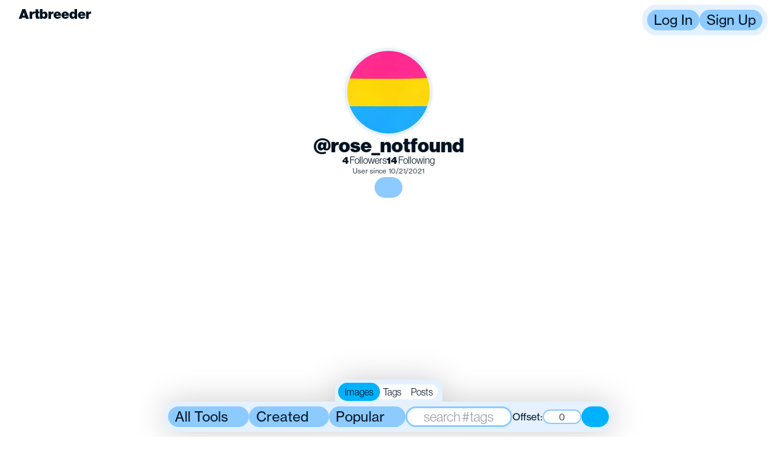

--- FILE ---
content_type: text/html
request_url: https://www.artbreeder.com/rose_notfound
body_size: 19908
content:
<!DOCTYPE html>
<html lang="en">
	<head>
		<meta charset="utf-8" />
		<meta name="viewport" content="width=device-width, initial-scale=1" />

		<link rel="preload" as="style" href="https://use.typekit.net/vgo5kcx.css" />

		<link
			rel="shortcut icon"
			type="image/png"
			href="/favicon-light.png"
			media="(prefers-color-scheme: light)"
		/>
		<link
			rel="shortcut icon"
			type="image/png"
			href="/favicon-dark.png"
			media="(prefers-color-scheme: dark)"
		/>

		<!-- <script async src="https://cdn.fuseplatform.net/publift/tags/2/3912/fuse.js"></script>
		<script>
			window.fusetag = window.fusetag || { que: [] };
			window.googletag = window.googletag || { cmd: [] };
			googletag.cmd.push(function () {
				googletag.pubads().set('page_url', 'https://www.artbreeder.com/');
			});
		</script> -->

		
	<style>body{--tw-bg-opacity:1;background-color:rgb(255 255 255 / var(--tw-bg-opacity))}@media (prefers-color-scheme: dark){body{--tw-bg-opacity:1;background-color:rgb(0 0 0 / var(--tw-bg-opacity))}}@font-face{font-family:ABC Maxi Round Variable;src:local("ABCMaxiRoundVariable"),url(https://artbreeder-deployments.b-cdn.net/fonts/ABCMaxiRoundVariable.woff2) format("woff2"),url(https://artbreeder-deployments.b-cdn.net/fonts/ABCMaxiRoundVariable.woff) format("woff"),url(https://artbreeder-deployments.b-cdn.net/fonts/ABCMaxiRoundVariable.ttf) format("truetype");font-weight:200 700;font-style:normal}html{font-size:16px}h1,h2,h3,h4,.maxi-heavy{font-feature-settings:"ss01"}body{margin:0;overflow-x:hidden}button{cursor:pointer}.gizmo-v1 a{text-decoration:none;color:var(--green-50)}.sr-only{position:absolute;width:1px;height:1px;padding:0;margin:-1px;overflow:hidden;clip:rect(0,0,0,0);white-space:nowrap;border-width:0}

.browse-genes.svelte-rypqtr{display:flex;flex-direction:column;align-items:center}

.user-modal-trigger.svelte-1qc00n8{margin:0;cursor:pointer}

img.svelte-1qli3rt{border-radius:32px;max-width:calc(100vw - 16px)}button.svelte-i05jpo{border:none;background-color:transparent;display:flex;justify-content:center;align-items:center;margin-bottom:-1px}.details.svelte-1ny6mnl{display:flex;flex-direction:row;justify-content:center;margin-top:8px}a.svelte-1ny6mnl{color:var(--gray-0);text-decoration:underline}.detail.svelte-1ny6mnl{display:flex;align-items:center;justify-content:center;height:24px}.gene-preview.svelte-1ny6mnl{display:flex;flex-direction:column}

#rulez.svelte-15g14fw p.svelte-15g14fw,#rulez.svelte-15g14fw div.svelte-15g14fw{margin-bottom:1em}p.svelte-1m7t2pi{line-height:1.2em;margin-top:.5em;margin-bottom:.5em}
</style>
		<link href="https://artbreeder-deployments.b-cdn.net/2025-12-26-08:59:46-UTC/_app/immutable/assets/gizmo.X5V77Np5.css" rel="stylesheet">
		<link href="https://artbreeder-deployments.b-cdn.net/2025-12-26-08:59:46-UTC/_app/immutable/assets/0.E0fpVaAs.css" rel="stylesheet">
		<link href="https://artbreeder-deployments.b-cdn.net/2025-12-26-08:59:46-UTC/_app/immutable/assets/Theme.aVlGB1if.css" rel="stylesheet" disabled media="(max-width: 0)">
		<link href="https://artbreeder-deployments.b-cdn.net/2025-12-26-08:59:46-UTC/_app/immutable/assets/10.08ZucWGC.css" rel="stylesheet" disabled media="(max-width: 0)">
		<link href="https://artbreeder-deployments.b-cdn.net/2025-12-26-08:59:46-UTC/_app/immutable/assets/StatBlock.MwbbX4jg.css" rel="stylesheet" disabled media="(max-width: 0)">
		<link href="https://artbreeder-deployments.b-cdn.net/2025-12-26-08:59:46-UTC/_app/immutable/assets/GenePreview.eWR1KEP-.css" rel="stylesheet" disabled media="(max-width: 0)">
		<link href="https://artbreeder-deployments.b-cdn.net/2025-12-26-08:59:46-UTC/_app/immutable/assets/Tutorial.JQn9k-hW.css" rel="stylesheet">
		<link href="https://artbreeder-deployments.b-cdn.net/2025-12-26-08:59:46-UTC/_app/immutable/assets/WarningModal.yrQt_CfF.css" rel="stylesheet" disabled media="(max-width: 0)"><title>rose_notfound - Artbreeder</title><!-- HEAD_svelte-to03nw_START --><meta name="description" content="Artbreeder profile for rose_notfound"><!-- HEAD_svelte-to03nw_END --><!-- HEAD_svelte-1xvz4gz_START --><script defer src="https://www.googletagmanager.com/gtag/js?id=G-0YSSRMY0WW" data-svelte-h="svelte-n1xbgy"></script><script nonce="gtag" data-svelte-h="svelte-1n7sskl">window.dataLayer = window.dataLayer || []

	window.gtag = function gtag() {
		dataLayer.push(arguments)
	}

	gtag('js', new Date())</script><!-- HEAD_svelte-1xvz4gz_END -->
	</head>

	<body>
		<div>   <div class="gizmo-v2 theme-defaultTheme role-defaultRole flex flex-col items-center px-2 py-[4.5rem]  svelte-10w7apb" style="--h-inner-screen: 1200px; --transparent: transparent;
--twitter-blue: #1B9DF0;
--discord-blue: #5865F2;
--instagram-pink: #EA3376;
--gray-0: #ffffff;
--gray-10: #F2F0FD;
--gray-20: #EAE7FB;
--gray-30: #DAD8EE;
--gray-40: #B6B4CA;
--gray-50: #9795A9;
--gray-60: #6E6C80;
--gray-70: #5B596B;
--gray-80: #3C3A4C;
--gray-90: #1C1A2C;
--gray-100: #000000;
--blue-10: #ECEBFB;
--blue-20: #CDCEF7;
--blue-30: #ACAEF3;
--blue-40: #8A8CEB;
--blue-50: #7371DE;
--cyan-10: #EBF9FB;
--cyan-20: #CEF1F3;
--cyan-30: #B3E9EE;
--cyan-40: #8ED8E2;
--cyan-50: #7CC0CC;
--chartreuse-10: #EDFCCD;
--chartreuse-20: #E1FDAF;
--chartreuse-30: #D5FA94;
--chartreuse-40: #C6F475;
--chartreuse-50: #B9E16A;
--green-10: #E7FDDC;
--green-20: #D5FCC5;
--green-30: #C5FCAE;
--green-40: #AAF48D;
--green-50: #9AE182;
--magenta-10: #FBE9FD;
--magenta-20: #F3C7FA;
--magenta-30: #EE9FF9;
--magenta-40: #E476F3;
--magenta-50: #D03CE1;
--orange-10: #FCF5E8;
--orange-20: #F7E6C3;
--orange-30: #F7CC88;
--orange-40: #EAB867;
--orange-50: #E4A256;
--purple-10: #EFE6FB;
--purple-20: #D7C6F6;
--purple-30: #BD9DF3;
--purple-40: #A175EB;
--purple-50: #8B56DD;
--red-10: #FCEDF0;
--red-20: #F7D0D6;
--red-30: #F1A0A0;
--red-40: #E87B7B;
--red-50: #CF5752;
--yellow-10: #FDFBCC;
--yellow-20: #FEFCB1;
--yellow-30: #F8F381;
--yellow-40: #F6E570;
--yellow-50: #F1CD64;"><div id="fullscreen-image-portal"></div> <div id="modal-portal"></div>  <nav class="w-screen z-[40] pointer-events-none top-0 left-0 p-1 md:p-2 pr-1 md:pr-4 omit-from-screenshot relative" style="position: fixed"> <div class="row header-row justify-between !items-start svelte-tbk5vp"><a href="/" class="!no-underline"><div class="flex w-[156px] h-[32px] items-center" style="text-shadow: 0 0 4px rgba(255, 255, 255, 0.8);"> <svg class="icon artbreeder-icon w-[1em] h-[1em] origin-center text-md fill-text"></svg> <span class="hidden sm:inline capitalize text-style-head text-md" data-svelte-h="svelte-2yrvlj">Artbreeder</span></div></a>     <div role="button" tabindex="0" class="
		membrane
        bg-membrane
		relative
		flex flex-col gap-2
		p-2 w-full md:max-w-5xl max-w-[calc(100vw-2rem)]
		rounded-3xl
		!no-underline
		cursor-default
		
		
		 
		role-defaultRole
		!flex-row shadow-sm w-min !gap-1
		" style="" data-tutorial="" data-comment-div-attributes-are-below-this> <div class="absolute left-0 bottom-full w-full"></div>  <button class="button bg-control  
	button
	select-none
	rounded-control
	text-style-action whitespace-nowrap
	min-w-min
	
	
	
	text-md
	role-defaultRole
	
 svelte-1y2n63w transition-all" style="" id="login" data-comment-button-attributes-are-below-this >Log In</button>  <button class="button bg-control  
	button
	select-none
	rounded-control
	text-style-action whitespace-nowrap
	min-w-min
	
	
	
	text-md
	role-defaultRole
	
 svelte-1y2n63w transition-all" style="" id="signup" data-comment-button-attributes-are-below-this >Sign Up</button></div> </div></nav>           <main class="flex flex-col w-full items-center">  <div class="flex flex-col w-full justify-center"><div class="profile-card flex flex-col justify-center items-center md:mt-2 z-0 drop-shadow-sm ">   <div role="button" tabindex="0" class="
		membrane
        bg-membrane
		relative
		flex flex-col gap-2
		p-2 w-full md:max-w-5xl max-w-[calc(100vw-2rem)]
		rounded-3xl
		!no-underline
		cursor-default
		
		
		 
		role-defaultRole
		w-min !rounded-full md:p-1   p-2 
		" style="" data-tutorial="" data-comment-div-attributes-are-below-this> <div class="absolute left-0 bottom-full w-full"></div>   <span role="button" tabindex="0" class="
		!w-[1.5em] !h-[1.5em] !min-w-[1.5em] !min-h-[1.5em]
		!no-underline
		text-3xl
		
	 " style="" data-comment-span-attributes-are-below-this><img src="https://artbreeder.b-cdn.net/imgs/ee8edff3964327617805a93282b8.jpeg?width=256" data-tutorial="" data-testid="" alt="rose_notfound" class="avatar-bubble object-cover rounded-full bg-cover bg-gray-50 !h-[1.5em] !w-[1.5em] min-w-[1.5em] min-h-[1.5em] text-3xl  cursor-auto" style=""> <span class="sr-only">rose_notfound</span></span></div>  <p class="z-10 text-lg text-style-head ">@rose_notfound</p>  <div class="flex flex-row gap-2 px-2 relative"> <div class="user-modal-trigger svelte-1qc00n8" slot="trigger"><div role="link" tabindex="0" class="whitespace-nowrap" data-tutorial="followers"><span class="font-black">4</span> Followers</div></div>  <div class="user-modal-trigger svelte-1qc00n8" slot="trigger"><div role="link" tabindex="0" class="whitespace-nowrap" data-tutorial="following"><span class="font-black">14</span> Following</div></div> </div> <p class="text-xs text-style-body opacity-75 mt-1">User since 10/21/2021</p></div> <div class="flex flex-col gap-0 items-center justify-center md:mt-0">  <div class="flex flex-row w-min p-2 rounded-b-3xl !pt-1"><div class="flex flex-row items-center justify-center w-full gap-2"> <a class="button bg-control  
	button
	select-none
	rounded-control
	text-style-action whitespace-nowrap
	min-w-min
	
	
	
	text-md
	role-defaultRole
	
" style="" data-comment-link-attributes-are-below-this href="//www.abc123.com" rel="noopener noreferrer external" target="_blank"> <svg class="icon website-icon w-[1em] h-[1em] origin-center  fill-text"></svg></a>  </div> <div id="edit-social-portal" class="hidden"></div></div></div></div> <div data-tutorial="image-grid" class="w-full"> <div class="intersection-observer-container svelte-1ve2mqu" style="--min-height: 1px"> </div>  <div class="intersection-observer-container svelte-1ve2mqu" style="--min-height: 1000px"> </div> <div class="floating-container w-full h-min flex justify-center items-center left-0 bottom-0 z-10 drop-shadow-2xl !overflow-y-visible !z-20 fixed"> <div class="horizontal-scroll-container w-fit min-w-fit  svelte-1ejv3gg  h-min" style=""> <div class="spacer hidden md:flex svelte-1ejv3gg"></div>    <div role="button" tabindex="0" class="
		membrane
        bg-membrane
		relative
		flex flex-col gap-2
		p-2 w-full md:max-w-5xl max-w-[calc(100vw-2rem)]
		rounded-3xl
		!no-underline
		cursor-default
		
		
		 
		role-defaultRole
		flex flex-col gap-0 h-min w-min min-w-fit pointer-events-all
		" style="" data-tutorial="profile-filter" data-comment-div-attributes-are-below-this> <div class="absolute left-0 bottom-full w-full"></div> <div class="row svelte-1ejv3gg"><div class="flex flex-col gap-2"> <div class="flex flex-row justify-center absolute bottom-[100%]" style="left:0; right:0; margin-left: auto; margin-right: auto; width:fit-content; ">   <div role="button" tabindex="0" class="
		membrane
        bg-membrane
		relative
		flex flex-col gap-2
		p-2 w-full md:max-w-5xl max-w-[calc(100vw-2rem)]
		rounded-3xl
		!no-underline
		cursor-default
		
		
		 
		role-defaultRole
		rounded-b-none !rounded-t-[16px]  !pb-1
		" style="" data-tutorial="" data-comment-div-attributes-are-below-this> <div class="absolute left-0 bottom-full w-full"></div> <div> <div class="radio-button-group h-fit max-w-fit bg-gray-0 !p-0 rounded-control bg-pageBackground gap-0.5 select-none "><label class="radio-button rounded-control bg-pageBackground hover:bg-control text-sm justify-content-center  svelte-q90ygh state-on bg-control"><input type="radio" class="hidden svelte-q90ygh" name="whatToSearch" value="images" checked> Images </label><label class="radio-button rounded-control bg-pageBackground hover:bg-control text-sm justify-content-center  svelte-q90ygh"><input type="radio" class="hidden svelte-q90ygh" name="whatToSearch" value="tags"> Tags </label><label class="radio-button rounded-control bg-pageBackground hover:bg-control text-sm justify-content-center  svelte-q90ygh"><input type="radio" class="hidden svelte-q90ygh" name="whatToSearch" value="posts"> Posts </label></div></div></div> </div> <div class="flex flex-row gap-1 justify-around items-center min-w-[272px]"> <div style="" class="relative dropdown">   <button class="button bg-control  
	button
	select-none
	rounded-control
	text-style-action whitespace-nowrap
	min-w-min
	
	
	
	text-md
	role-defaultRole
	w-full
 svelte-1y2n63w transition-all" style="" data-comment-button-attributes-are-below-this ><div class="flex whitespace-nowrap">All Tools  <svg class="icon chevron-icon w-[1em] h-[1em] origin-center rotate-180 fill-text"></svg></div></button>    </div>  <div style="" class="relative dropdown">   <button class="button bg-control  
	button
	select-none
	rounded-control
	text-style-action whitespace-nowrap
	min-w-min
	
	
	
	text-md
	role-defaultRole
	w-full
 svelte-1y2n63w transition-all" style="" data-comment-button-attributes-are-below-this ><div class="flex whitespace-nowrap">Created  <svg class="icon chevron-icon w-[1em] h-[1em] origin-center rotate-180 fill-text"></svg></div></button>    </div>  <div style="" class="relative dropdown">   <button class="button bg-control  
	button
	select-none
	rounded-control
	text-style-action whitespace-nowrap
	min-w-min
	
	
	
	text-md
	role-defaultRole
	w-full
 svelte-1y2n63w transition-all" style="" data-comment-button-attributes-are-below-this ><div class="flex whitespace-nowrap">Popular  <svg class="icon chevron-icon w-[1em] h-[1em] origin-center rotate-180 fill-text"></svg></div></button>    </div> <input   name="search" placeholder="search #tags"    title="" data-tutorial="" class="text-style-body rounded-control border-control max-w-full outline-none text-center center text-md w-44 " style="border-width: 0.125em; " value="">   <div class="flex items-center gap-1"><p data-svelte-h="svelte-coa18v">Offset:</p>   <input      title="" min="0" data-tutorial="" class="text-style-body rounded-control border-control max-w-full outline-none text-center center text-sm !w-[64px]" style="border-width: 0.125em; " value="0"></div>  <button class="button bg-control state-on 
	button
	select-none
	rounded-control
	text-style-action whitespace-nowrap
	min-w-min
	
	
	
	text-md
	role-defaultRole
	
 svelte-1y2n63w transition-all" style="" title="Toggle dense mode" data-tutorial="density-button" data-comment-button-attributes-are-below-this > <svg class="icon dense-icon w-[1em] h-[1em] origin-center  fill-text"></svg></button></div></div></div> <div class="row svelte-1ejv3gg !hidden"><div id="search-input-portal-26ce5ff4-010d-415a-a68e-6fef23bf6d81" style="width: 100%;"></div></div></div>  <div class="spacer hidden md:flex svelte-1ejv3gg"></div> </div></div></div></main> </div>  
			
			<script>
				{
					__sveltekit_19qjdlj = {
						base: new URL(".", location).pathname.slice(0, -1),
						assets: "https://artbreeder-deployments.b-cdn.net/2025-12-26-08:59:46-UTC"
					};

					const element = document.currentScript.parentElement;

					const data = [{"type":"data","data":{user:void 0,subscription:{id:void 0,plan:{cycle:"monthly",started_at:new Date(1768827256692),ends_at:new Date(1771505656692),will_renew:true,provider:null},product:{order:-1,name:"free",display_name:"free",display_name_without_emoji:"free",creditsPerMonth:3,price:{monthly:0,yearly:0}}},isRoot:false},"uses":{"url":1}},{"type":"data","data":{profileUser:{id:7717829,username:"rose_notfound",usernameRaw:"rose_notfound",profileImageKey:"ee8edff3964327617805a93282b8",settings:{website:"www.abc123.com"},favoriteImageKeys:["cc893eb59eba3635c7359dc2a6fc","9a7e180b07c1e6042604d021ef02","b06f07f3d0d9fbc026fd395ad897","078725ca4ec348c7a0551c8682f7","72fb89866c47b46a45917e9b38ac","fcdd6d3a28409ea8f211f7a53d71","863f5280c5dc97beb960d3148a8f","1b332bbe733d4828c5285f8d34f3"],role:null,bio:null,created_at:new Date(1634852729117),suspended:false,favoriteImages:[{id:179050422,key:"078725ca4ec348c7a0551c8682f7",private:false,model:2,creation_type:3,creator:7717829,created_at:new Date(1635612203428),rand_id:126104967,likes:2,prompt:null,nsfw:null,prompt_ts:null,metadata:null,is_current_contest_entry:null,random_id:null,creator_id:7717829,creator_name:"rose_notfound",creator_profile_image_key:"ee8edff3964327617805a93282b8",image_created_at:new Date(1635612203428),liked:false,downloaded:false,tagged:false,size:[512,512],model_name:"general",favorited:true},{id:179049393,key:"1b332bbe733d4828c5285f8d34f3",private:false,model:2,creation_type:3,creator:7717829,created_at:new Date(1635611921296),rand_id:100556597,likes:2,prompt:null,nsfw:null,prompt_ts:null,metadata:null,is_current_contest_entry:null,random_id:null,creator_id:7717829,creator_name:"rose_notfound",creator_profile_image_key:"ee8edff3964327617805a93282b8",image_created_at:new Date(1635611921296),liked:false,downloaded:false,tagged:false,size:[512,512],model_name:"general",favorited:true},{id:176989579,key:"72fb89866c47b46a45917e9b38ac",private:false,model:8,creation_type:3,creator:7717829,created_at:new Date(1634864714293),rand_id:423555619,likes:null,prompt:null,nsfw:null,prompt_ts:null,metadata:null,is_current_contest_entry:null,random_id:null,creator_id:7717829,creator_name:"rose_notfound",creator_profile_image_key:"ee8edff3964327617805a93282b8",image_created_at:new Date(1634864714293),liked:false,downloaded:false,tagged:false,size:[512,512],model_name:"portraits_sg2",favorited:true},{id:179048366,key:"863f5280c5dc97beb960d3148a8f",private:false,model:2,creation_type:3,creator:7717829,created_at:new Date(1635611640989),rand_id:127312027,likes:2,prompt:null,nsfw:null,prompt_ts:null,metadata:null,is_current_contest_entry:null,random_id:null,creator_id:7717829,creator_name:"rose_notfound",creator_profile_image_key:"ee8edff3964327617805a93282b8",image_created_at:new Date(1635611640989),liked:false,downloaded:false,tagged:false,size:[512,512],model_name:"general",favorited:true},{id:176957808,key:"9a7e180b07c1e6042604d021ef02",private:false,model:8,creation_type:0,creator:7717829,created_at:new Date(1634855022216),rand_id:425772977,likes:null,prompt:null,nsfw:null,prompt_ts:null,metadata:null,is_current_contest_entry:null,random_id:null,creator_id:7717829,creator_name:"rose_notfound",creator_profile_image_key:"ee8edff3964327617805a93282b8",image_created_at:new Date(1634855022216),liked:false,downloaded:false,tagged:false,size:[512,512],model_name:"portraits_sg2",favorited:true},{id:179050784,key:"b06f07f3d0d9fbc026fd395ad897",private:false,model:2,creation_type:3,creator:7717829,created_at:new Date(1635612308481),rand_id:124408557,likes:2,prompt:null,nsfw:null,prompt_ts:null,metadata:null,is_current_contest_entry:null,random_id:null,creator_id:7717829,creator_name:"rose_notfound",creator_profile_image_key:"ee8edff3964327617805a93282b8",image_created_at:new Date(1635612308481),liked:false,downloaded:false,tagged:false,size:[512,512],model_name:"general",favorited:true},{id:176989687,key:"cc893eb59eba3635c7359dc2a6fc",private:false,model:8,creation_type:3,creator:7717829,created_at:new Date(1634864755049),rand_id:425027338,likes:null,prompt:null,nsfw:null,prompt_ts:null,metadata:null,is_current_contest_entry:null,random_id:null,creator_id:7717829,creator_name:"rose_notfound",creator_profile_image_key:"ee8edff3964327617805a93282b8",image_created_at:new Date(1634864755049),liked:false,downloaded:false,tagged:false,size:[512,512],model_name:"portraits_sg2",favorited:true},{id:176979880,key:"fcdd6d3a28409ea8f211f7a53d71",private:false,model:8,creation_type:6,creator:7717829,created_at:new Date(1634862109855),rand_id:413898340,likes:null,prompt:null,nsfw:null,prompt_ts:null,metadata:null,is_current_contest_entry:null,random_id:null,creator_id:7717829,creator_name:"rose_notfound",creator_profile_image_key:"ee8edff3964327617805a93282b8",image_created_at:new Date(1634862109855),liked:false,downloaded:false,tagged:false,size:[512,512],model_name:"portraits_sg2",favorited:true}],numFollowers:4,numFollowing:14,subscription:{id:void 0,plan:{cycle:"monthly",started_at:new Date(1766275200000),ends_at:new Date(1768953600000),will_renew:true,provider:null},product:{order:-1,name:"free",display_name:"free",display_name_without_emoji:"free",creditsPerMonth:10,price:{monthly:0,yearly:0}}},socials:{email:void 0,twitter:void 0,twitterUsername:void 0,tiktok:void 0,instagram:void 0,website:"www.abc123.com"},isFollowedByCurrentUser:false,isBlockedByCurrentUser:false}},"uses":{"params":["username"]}}];

					Promise.all([
						import("https://artbreeder-deployments.b-cdn.net/2025-12-26-08:59:46-UTC/_app/immutable/entry/start.VQvKa2sS.js"),
						import("https://artbreeder-deployments.b-cdn.net/2025-12-26-08:59:46-UTC/_app/immutable/entry/app.n84vNAjE.js")
					]).then(([kit, app]) => {
						kit.start(app, element, {
							node_ids: [0, 10],
							data,
							form: null,
							error: null
						});
					});
				}
			</script>
		</div>
	</body>
</html>


--- FILE ---
content_type: text/javascript
request_url: https://artbreeder-deployments.b-cdn.net/2025-12-26-08:59:46-UTC/_app/immutable/chunks/createLocalStorageSearchParamWritable.X3pq31Ow.js
body_size: 205
content:
import{cs as v,ct as I,a9 as h,cu as g,bj as b,bP as W}from"./gizmo.xJgBs3Je.js";import{c as f}from"./createLocalStorageWritable.vppbC6m1.js";import{c as y}from"./cloneIfCanBeStringified.u9XPRolC.js";function K(e){const s=Object.keys(e),n=v(s),o=n?I(e):e,t=h({...o});function i(n){g(n,e),t.set(n)}function a(n){t.update(t=>{const s=n(t);return g(s,e),s})}return{subscribe:t.subscribe,set:i,update:a,hadInitialParams:n}}function k({defaults:e,lifeCycle:t,version:n}){const l="version-"+n,r=b(W).route.id,c="recent-search-params-"+l+"-"+r;e=y(e);const o=f({key:c,valueIfLocalStorageIsNullish:e,valueWhenRemoved:e,lifeCycle:t}),s=K(e),a=b(s.hadInitialParams?s:o),i=h({...a});s.set(a),o.set(a);function d(e){s.set(e),o.set(e),i.set(e)}function u(e){i.update(t=>{const n=e(t);return s.set(n),o.set(n),n})}return{subscribe:i.subscribe,set:d,update:u}}export{k as c}

--- FILE ---
content_type: text/javascript
request_url: https://artbreeder-deployments.b-cdn.net/2025-12-26-08:59:46-UTC/_app/immutable/chunks/cloneIfCanBeStringified.u9XPRolC.js
body_size: -213
content:
function e(e){return JSON.parse(JSON.stringify(e))}export{e as c}

--- FILE ---
content_type: text/javascript
request_url: https://artbreeder-deployments.b-cdn.net/2025-12-26-08:59:46-UTC/_app/immutable/chunks/CodeOfConductModal.y9Lh7eRb.js
body_size: 1394
content:
import{S as m,c as v,d as _,aU as $,f as y,k as C,m as b,t as p,n as u,o as w,x as f,y as g,E as x,A as d,l as h,D as I,g as c,q as A,z as T,a2 as E,ap as H,u as M,r as j,w as k}from"./gizmo.xJgBs3Je.js";function D(){let t,n=`<div><p>Artbreeder is an inclusive platform for many types of people who all have the right
				to feel welcome, safe, and comfortable. We ask you to be polite and respectful in
				your interactions with other users.</p></div> <div><p>In order to create a positive, safe, and engaging environment for users, there are
				certain behaviors and content that are prohibited in the posts and comments shared
				on our platform:</p></div> <div><p><strong>1. Violence and Criminal Behavior:</strong> Including incitement, supporting
				dangerous organizations or individuals, coordinating harm, and promoting criminal activities.</p></div> <div><p><strong>2. Inappropriate Content and Conduct: </strong>This covers child and adult
				sexual exploitation, nudity, and sexual solicitation; bullying and harassment; hate
				speech; and content that is violent, graphic, or otherwise objectionable.</p></div> <div><p><strong>3. Exploitative and Deceptive Practices:</strong>
				Any form of human exploitation, privacy violations, fraud, and deception.</p></div> <div><p><strong>4. Health-Related Harm:</strong>
				Content promoting or glorifying self-injury, eating disorders, or suicide.</p></div> <div><p><strong>5. Integrity and Authenticity:</strong>
				We expect users to maintain account integrity, avoid inauthentic behavior, and not engage
				in spam, cybersecurity threats, or the spread of misinformation.</p></div> <div><p><strong>6. Restricted Goods and Services:</strong> The promotion or sale of goods and
				services that are regulated or illegal.</p></div> <div><p>We reserve the right to delete posts and restrict access to users who do not adhere
				to this code of conduct.</p></div>`;return{c(){t=f("article"),t.innerHTML=n,this.h()},l(e){t=g(e,"ARTICLE",{class:!0,"data-svelte-h":!0}),x(t)!=="svelte-1l3tj8c"&&(t.innerHTML=n),this.h()},h(){d(t,"class","p-4 overflow-auto flex flex-col gap-4")},m(e,n){h(e,t,n)},p:I,d(e){e&&c(t)}}}function L(e){let n,s,o,a;const i=e[0].default,t=A(i,e,e[1],null);return{c(){n=f("div"),t&&t.c(),this.h()},l(e){n=g(e,"DIV",{slot:!0,class:!0});var s=T(n);t&&t.l(s),s.forEach(c),this.h()},h(){d(n,"slot","trigger"),d(n,"class","")},m(i,r){h(i,n,r),t&&t.m(n,null),s=!0,o||(a=E(n,"click",function(){H(e[2])&&e[2].apply(this,arguments)}),o=!0)},p(n,o){e=n,t&&t.p&&(!s||o&2)&&M(t,i,e,e[1],s?k(i,e[1],o,null):j(e[1]),null)},i(e){s||(p(t,e),s=!0)},o(e){u(t,e),s=!1},d(e){e&&c(n),t&&t.d(e),o=!1,a()}}}function R(e){let t,n;return t=new $({props:{heading:"Code of Conduct",classes:"!max-w-xl",$$slots:{trigger:[L,({open:e})=>({2:e}),({open:e})=>e?4:0],default:[D]},$$scope:{ctx:e}}}),{c(){y(t.$$.fragment)},l(e){C(t.$$.fragment,e)},m(e,s){b(t,e,s),n=!0},p(e,[n]){const s={};n&6&&(s.$$scope={dirty:n,ctx:e}),t.$set(s)},i(e){n||(p(t.$$.fragment,e),n=!0)},o(e){u(t.$$.fragment,e),n=!1},d(e){w(t,e)}}}function S(e,t,n){let{$$slots:o={},$$scope:s}=t;return e.$$set=e=>{"$$scope"in e&&n(1,s=e.$$scope)},[o,s]}class q extends m{constructor(e){super(),v(this,e,S,R,_,{})}}export{q as C}

--- FILE ---
content_type: text/javascript
request_url: https://artbreeder-deployments.b-cdn.net/2025-12-26-08:59:46-UTC/_app/immutable/chunks/Heart.qFx4VuZQ.js
body_size: 461
content:
import{S as m,c as w,d as p,a$ as d,b0 as h,z as u,g as c,A as s,l as x,C as _,D as y}from"./gizmo.xJgBs3Je.js";function k(e){let t,n,o,i,a,r;return{c(){t=d("svg"),n=d("g"),o=d("g"),i=d("path"),this.h()},l(e){t=h(e,"svg",{class:!0,xmlns:!0,viewBox:!0,style:!0});var s,a,r=u(t);n=h(r,"g",{id:!0,"data-name":!0}),s=u(n),o=h(s,"g",{id:!0,"data-name":!0}),a=u(o),i=h(a,"path",{d:!0}),u(i).forEach(c),a.forEach(c),s.forEach(c),r.forEach(c),this.h()},h(){s(i,"d","M55.9,22a12,12,0,0,0-22.18-4.63,2,2,0,0,1-3.44,0A12,12,0,1,0,11.51,32L32,52.49,52.49,32A12,12,0,0,0,55.9,22ZM20,28a4,4,0,1,1,4-4A4,4,0,0,1,20,28Z"),s(o,"id","Layer_1-2"),s(o,"data-name","Layer 1"),s(n,"id","Layer_2"),s(n,"data-name","Layer 2"),s(t,"class",a="like-icon "+e[1]),s(t,"xmlns","http://www.w3.org/2000/svg"),s(t,"viewBox","0 0 64 64"),s(t,"style",r="stroke-width: 3px; "+e[0])},m(e,s){x(e,t,s),_(t,n),_(n,o),_(o,i)},p(e,[n]){n&2&&a!==(a="like-icon "+e[1])&&s(t,"class",a),n&1&&r!==(r="stroke-width: 3px; "+e[0])&&s(t,"style",r)},i:y,o:y,d(e){e&&c(t)}}}function L(e,t,n){let{style:s=""}=t,{classes:o="fill-gray-80 stroke-gray-80"}=t;return e.$$set=e=>{"style"in e&&n(0,s=e.style),"classes"in e&&n(1,o=e.classes)},[s,o]}class E extends m{constructor(e){super(),w(this,e,L,k,p,{style:0,classes:1})}}export{E as H}

--- FILE ---
content_type: text/javascript
request_url: https://artbreeder-deployments.b-cdn.net/2025-12-26-08:59:46-UTC/_app/immutable/chunks/createLocalStorageWritable.vppbC6m1.js
body_size: 207
content:
import{a9 as b,cn as p}from"./gizmo.xJgBs3Je.js";import{c as n}from"./cloneIfCanBeStringified.u9XPRolC.js";function w(e,t){const n=JSON.stringify(t);window.sessionStorage.setItem(e,n)}function O(e){const t=window.sessionStorage.getItem(e);return t==null?null:JSON.parse(t)}function _(e){window.sessionStorage.removeItem(e)}const v=Object.freeze(Object.defineProperty({__proto__:null,get:O,remove:_,set:w},Symbol.toStringTag,{value:"Module"}));function V({key:e,valueIfLocalStorageIsNullish:t,valueWhenRemoved:s,lifeCycle:o}){const i=o==="local"?p:v,c=i.get(e);let r;c==null?(i.set(e,t),r=n(t)):r=c;const a=b(n(r));function l(t){i.set(e,n(t)),a.set(n(t))}function d(t){a.update(s=>{const o=t(s);return i.set(e,n(o)),n(o)})}function u(){a.set(n(t))}function h(){a.set(s),i.remove(e)}return{subscribe:a.subscribe,set:l,update:d,reset:u,remove:h}}export{V as c}

--- FILE ---
content_type: text/javascript
request_url: https://artbreeder-deployments.b-cdn.net/2025-12-26-08:59:46-UTC/_app/immutable/chunks/Theme.QvtgUl9N.js
body_size: 1498
content:
import{a9 as G,S as y,c as H,d as k,q as z,x as D,y as M,z as W,g as c,A as m,aX as _,l as C,u as S,r as $,w as I,t as h,n as g,a3 as f,bi as L,em as V,f as j,k as q,ar as r,m as A,o as B,eV as N,eW as X,eX as F,eY as O,be as R}from"./gizmo.xJgBs3Je.js";function Y(e,t,n=!1){let s=null;return function(...o){function i(){s=null,n||e(o)}const a=n&&!s;s&&clearTimeout(s),s=setTimeout(i,t),a&&e(o)}}const J=typeof window>"u"?1200:window.innerHeight,T=G(J);function K(){T.set(window.innerHeight)}const Q=Y(K,300);typeof window<"u"&&window.addEventListener("resize",Q);const U={subscribe:T.subscribe};function Z(e){let n,s;const o=e[2].default,t=z(o,e,e[1],null);return{c(){n=D("div"),t&&t.c(),this.h()},l(e){n=M(e,"DIV",{class:!0,style:!0});var s=W(n);t&&t.l(s),s.forEach(c),this.h()},h(){m(n,"class","design-system"),_(n,"--h-inner-screen",e[0]+"px")},m(e,o){C(e,n,o),t&&t.m(n,null),s=!0},p(e,[i]){t&&t.p&&(!s||i&2)&&S(t,o,e,e[1],s?I(o,e[1],i,null):$(e[1]),null),(!s||i&1)&&_(n,"--h-inner-screen",e[0]+"px")},i(e){s||(h(t,e),s=!0)},o(e){g(t,e),s=!1},d(e){e&&c(n),t&&t.d(e)}}}function P(e,t,n){let s;f(e,U,e=>n(0,s=e));let{$$slots:i={},$$scope:o}=t;return e.$$set=e=>{"$$scope"in e&&n(1,o=e.$$scope)},[s,o,i]}class x extends y{constructor(e){super(),H(this,e,P,Z,k,{})}}const v=8,b=v,ee=v*8,te=L(V,e=>{const i=e.width,a=e.height,n=i-b*2;let t=Math.round(n/ee);t<5&&(t=5);const s=n/t,o=s,r=n,c=Math.ceil(a/o);return{numColumns:t,numRowsToFillScreen:c,columnWidth:s,rowHeight:o,width:r,margin:b}}),ne=te;function se(e){let n;const s=e[7].default,t=z(s,e,e[8],null);return{c(){t&&t.c()},l(e){t&&t.l(e)},m(e,s){t&&t.m(e,s),n=!0},p(e,o){t&&t.p&&(!n||o&256)&&S(t,s,e,e[8],n?I(s,e[8],o,null):$(e[8]),null)},i(e){n||(h(t,e),n=!0)},o(e){g(t,e),n=!1},d(e){t&&t.d(e)}}}function oe(e){let t,s,o,n;return s=new x({props:{$$slots:{default:[se]},$$scope:{ctx:e}}}),{c(){t=D("div"),j(s.$$.fragment),this.h()},l(e){t=M(e,"DIV",{id:!0,class:!0,style:!0});var n=W(t);q(s.$$.fragment,n),n.forEach(c),this.h()},h(){var n;m(t,"id","theme"),m(t,"class","theme"),m(t,"style",o="/* Color */ --transparent: transparent; "+e[1]+" /* Typography */ --title-font-size: 35px; --title-letter-spacing: -0.021em; --title-font-weight: 335; --button-font-size: 17.5px; --button-letter-spacing: 0.047em; --button-font-weight: 625; --standard-font-size: 18px; --standard-letter-spacing: 0.047em; --standard-font-weight: 400; --label-font-size: 11.5px; --label-letter-spacing: 0.095em; --label-font-weight: 700; /* Layout */ --h-inner-screen: "+e[5]+"px; --num-columns: "+e[6].numColumns+"; --column-width: "+e[6].columnWidth+"px; --row-height: "+e[6].rowHeight+"px; --grid-width: "+e[6].width+"px;"),r(t,"dark-mode",e[2]&&e[0]),r(t,"landing-page",((n=e[3])==null?void 0:n.url.pathname)==="/"),r(t,"sm",e[4]("sm")),r(t,"md",e[4]("md")),r(t,"lg",e[4]("lg")),r(t,"xl",e[4]("xl")),r(t,"2xl",e[4]("2xl"))},m(e,o){C(e,t,o),A(s,t,null),n=!0},p(e,[i]){var a;const c={};i&256&&(c.$$scope={dirty:i,ctx:e}),s.$set(c),(!n||i&98&&o!==(o="/* Color */ --transparent: transparent; "+e[1]+" /* Typography */ --title-font-size: 35px; --title-letter-spacing: -0.021em; --title-font-weight: 335; --button-font-size: 17.5px; --button-letter-spacing: 0.047em; --button-font-weight: 625; --standard-font-size: 18px; --standard-letter-spacing: 0.047em; --standard-font-weight: 400; --label-font-size: 11.5px; --label-letter-spacing: 0.095em; --label-font-weight: 700; /* Layout */ --h-inner-screen: "+e[5]+"px; --num-columns: "+e[6].numColumns+"; --column-width: "+e[6].columnWidth+"px; --row-height: "+e[6].rowHeight+"px; --grid-width: "+e[6].width+"px;"))&&m(t,"style",o),(!n||i&5)&&r(t,"dark-mode",e[2]&&e[0]),(!n||i&8)&&r(t,"landing-page",((a=e[3])==null?void 0:a.url.pathname)==="/"),(!n||i&16)&&r(t,"sm",e[4]("sm")),(!n||i&16)&&r(t,"md",e[4]("md")),(!n||i&16)&&r(t,"lg",e[4]("lg")),(!n||i&16)&&r(t,"xl",e[4]("xl")),(!n||i&16)&&r(t,"2xl",e[4]("2xl"))},i(e){n||(h(s.$$.fragment,e),n=!0)},o(e){g(s.$$.fragment,e),n=!1},d(e){e&&c(t),B(s)}}}const re=4;function ie(e){return Object.keys(e).map(t=>{const n=e[t];return`--${t}: ${n};`}).join(`
`)}function le(e,t,n){let s,o,i,a,r,c;f(e,N,e=>n(2,o=e)),f(e,X,e=>n(3,i=e)),f(e,F,e=>n(4,a=e)),f(e,O,e=>n(5,r=e)),f(e,ne,e=>n(6,c=e));let{$$slots:u={},$$scope:l}=t,{enableDarkMode:d=!0}=t;return e.$$set=e=>{"enableDarkMode"in e&&n(0,d=e.enableDarkMode),"$$scope"in e&&n(8,l=e.$$scope)},n(1,s=ie(R)),[d,s,o,i,a,r,c,u,l]}class ue extends y{constructor(e){super(),H(this,e,le,oe,k,{enableDarkMode:0})}}export{ue as T,re as c}

--- FILE ---
content_type: text/javascript
request_url: https://artbreeder-deployments.b-cdn.net/2025-12-26-08:59:46-UTC/_app/immutable/entry/app.n84vNAjE.js
body_size: 8765
content:
import{d_ as M,S as U,c as q,d as G,e as W,K as d,j,l as D,n as f,O,t as c,g as E,d$ as B,bb as Q,x as X,y as H,z as Y,A as w,aX as R,U as Z,V as x,W as tt,M as P,bo as h,e0 as v,f as V,k as g,m as T,o as A,co as et,e1 as _}from"../chunks/gizmo.xJgBs3Je.js";import{i as rt}from"../chunks/client.NJgzK9Kk.js";rt();const _t=function({error:e,event:t}){console.error("Client error:",e,t)},it=M(_t),Vt={};function ot(e){let t,s,o;var n=e[1][0];function i(e){return{props:{data:e[3],form:e[2]}}}return n&&(t=v(n,i(e)),e[18](t)),{c(){t&&V(t.$$.fragment),s=d()},l(e){t&&g(t.$$.fragment,e),s=d()},m(e,n){t&&T(t,e,n),D(e,s,n),o=!0},p(e,o){if(o&2&&n!==(n=e[1][0])){if(t){P();const e=t;f(e.$$.fragment,1,0,()=>{A(e,1)}),O()}n?(t=v(n,i(e)),e[18](t),V(t.$$.fragment),c(t.$$.fragment,1),T(t,s.parentNode,s)):t=null}else if(n){const n={};o&8&&(n.data=e[3]),o&4&&(n.form=e[2]),t.$set(n)}},i(e){o||(t&&c(t.$$.fragment,e),o=!0)},o(e){t&&f(t.$$.fragment,e),o=!1},d(n){n&&E(s),e[18](null),t&&A(t,n)}}}function mt(e){let t,s,o;var n=e[1][0];function i(e){return{props:{data:e[3],$$slots:{default:[dt]},$$scope:{ctx:e}}}}return n&&(t=v(n,i(e)),e[17](t)),{c(){t&&V(t.$$.fragment),s=d()},l(e){t&&g(t.$$.fragment,e),s=d()},m(e,n){t&&T(t,e,n),D(e,s,n),o=!0},p(e,o){if(o&2&&n!==(n=e[1][0])){if(t){P();const e=t;f(e.$$.fragment,1,0,()=>{A(e,1)}),O()}n?(t=v(n,i(e)),e[17](t),V(t.$$.fragment),c(t.$$.fragment,1),T(t,s.parentNode,s)):t=null}else if(n){const n={};o&8&&(n.data=e[3]),o&524407&&(n.$$scope={dirty:o,ctx:e}),t.$set(n)}},i(e){o||(t&&c(t.$$.fragment,e),o=!0)},o(e){t&&f(t.$$.fragment,e),o=!1},d(n){n&&E(s),e[17](null),t&&A(t,n)}}}function st(e){let t,s,o;var n=e[1][1];function i(e){return{props:{data:e[4],form:e[2]}}}return n&&(t=v(n,i(e)),e[16](t)),{c(){t&&V(t.$$.fragment),s=d()},l(e){t&&g(t.$$.fragment,e),s=d()},m(e,n){t&&T(t,e,n),D(e,s,n),o=!0},p(e,o){if(o&2&&n!==(n=e[1][1])){if(t){P();const e=t;f(e.$$.fragment,1,0,()=>{A(e,1)}),O()}n?(t=v(n,i(e)),e[16](t),V(t.$$.fragment),c(t.$$.fragment,1),T(t,s.parentNode,s)):t=null}else if(n){const n={};o&16&&(n.data=e[4]),o&4&&(n.form=e[2]),t.$set(n)}},i(e){o||(t&&c(t.$$.fragment,e),o=!0)},o(e){t&&f(t.$$.fragment,e),o=!1},d(n){n&&E(s),e[16](null),t&&A(t,n)}}}function nt(e){let t,s,o;var n=e[1][1];function i(e){return{props:{data:e[4],$$slots:{default:[pt]},$$scope:{ctx:e}}}}return n&&(t=v(n,i(e)),e[15](t)),{c(){t&&V(t.$$.fragment),s=d()},l(e){t&&g(t.$$.fragment,e),s=d()},m(e,n){t&&T(t,e,n),D(e,s,n),o=!0},p(e,o){if(o&2&&n!==(n=e[1][1])){if(t){P();const e=t;f(e.$$.fragment,1,0,()=>{A(e,1)}),O()}n?(t=v(n,i(e)),e[15](t),V(t.$$.fragment),c(t.$$.fragment,1),T(t,s.parentNode,s)):t=null}else if(n){const n={};o&16&&(n.data=e[4]),o&524391&&(n.$$scope={dirty:o,ctx:e}),t.$set(n)}},i(e){o||(t&&c(t.$$.fragment,e),o=!0)},o(e){t&&f(t.$$.fragment,e),o=!1},d(n){n&&E(s),e[15](null),t&&A(t,n)}}}function at(e){let t,s,o;var n=e[1][2];function i(e){return{props:{data:e[5],form:e[2]}}}return n&&(t=v(n,i(e)),e[14](t)),{c(){t&&V(t.$$.fragment),s=d()},l(e){t&&g(t.$$.fragment,e),s=d()},m(e,n){t&&T(t,e,n),D(e,s,n),o=!0},p(e,o){if(o&2&&n!==(n=e[1][2])){if(t){P();const e=t;f(e.$$.fragment,1,0,()=>{A(e,1)}),O()}n?(t=v(n,i(e)),e[14](t),V(t.$$.fragment),c(t.$$.fragment,1),T(t,s.parentNode,s)):t=null}else if(n){const n={};o&32&&(n.data=e[5]),o&4&&(n.form=e[2]),t.$set(n)}},i(e){o||(t&&c(t.$$.fragment,e),o=!0)},o(e){t&&f(t.$$.fragment,e),o=!1},d(n){n&&E(s),e[14](null),t&&A(t,n)}}}function ut(e){let t,s,o;var n=e[1][2];function i(e){return{props:{data:e[5],$$slots:{default:[lt]},$$scope:{ctx:e}}}}return n&&(t=v(n,i(e)),e[13](t)),{c(){t&&V(t.$$.fragment),s=d()},l(e){t&&g(t.$$.fragment,e),s=d()},m(e,n){t&&T(t,e,n),D(e,s,n),o=!0},p(e,o){if(o&2&&n!==(n=e[1][2])){if(t){P();const e=t;f(e.$$.fragment,1,0,()=>{A(e,1)}),O()}n?(t=v(n,i(e)),e[13](t),V(t.$$.fragment),c(t.$$.fragment,1),T(t,s.parentNode,s)):t=null}else if(n){const n={};o&32&&(n.data=e[5]),o&524359&&(n.$$scope={dirty:o,ctx:e}),t.$set(n)}},i(e){o||(t&&c(t.$$.fragment,e),o=!0)},o(e){t&&f(t.$$.fragment,e),o=!1},d(n){n&&E(s),e[13](null),t&&A(t,n)}}}function lt(e){let t,s,o;var n=e[1][3];function i(e){return{props:{data:e[6],form:e[2]}}}return n&&(t=v(n,i(e)),e[12](t)),{c(){t&&V(t.$$.fragment),s=d()},l(e){t&&g(t.$$.fragment,e),s=d()},m(e,n){t&&T(t,e,n),D(e,s,n),o=!0},p(e,o){if(o&2&&n!==(n=e[1][3])){if(t){P();const e=t;f(e.$$.fragment,1,0,()=>{A(e,1)}),O()}n?(t=v(n,i(e)),e[12](t),V(t.$$.fragment),c(t.$$.fragment,1),T(t,s.parentNode,s)):t=null}else if(n){const n={};o&64&&(n.data=e[6]),o&4&&(n.form=e[2]),t.$set(n)}},i(e){o||(t&&c(t.$$.fragment,e),o=!0)},o(e){t&&f(t.$$.fragment,e),o=!1},d(n){n&&E(s),e[12](null),t&&A(t,n)}}}function pt(e){let t,n,o,i;const a=[ut,at],s=[];function r(e){return e[1][3]?0:1}return t=r(e),n=s[t]=a[t](e),{c(){n.c(),o=d()},l(e){n.l(e),o=d()},m(e,n){s[t].m(e,n),D(e,o,n),i=!0},p(e,i){let l=t;t=r(e),t===l?s[t].p(e,i):(P(),f(s[l],1,1,()=>{s[l]=null}),O(),n=s[t],n?n.p(e,i):(n=s[t]=a[t](e),n.c()),c(n,1),n.m(o.parentNode,o))},i(){i||(c(n),i=!0)},o(){f(n),i=!1},d(e){e&&E(o),s[t].d(e)}}}function dt(e){let t,n,o,i;const a=[nt,st],s=[];function r(e){return e[1][2]?0:1}return t=r(e),n=s[t]=a[t](e),{c(){n.c(),o=d()},l(e){n.l(e),o=d()},m(e,n){s[t].m(e,n),D(e,o,n),i=!0},p(e,i){let l=t;t=r(e),t===l?s[t].p(e,i):(P(),f(s[l],1,1,()=>{s[l]=null}),O(),n=s[t],n?n.p(e,i):(n=s[t]=a[t](e),n.c()),c(n,1),n.m(o.parentNode,o))},i(){i||(c(n),i=!0)},o(){f(n),i=!1},d(e){e&&E(o),s[t].d(e)}}}function $(e){let t,n=e[8]&&y(e);return{c(){t=X("div"),n&&n.c(),this.h()},l(e){t=H(e,"DIV",{id:!0,"aria-live":!0,"aria-atomic":!0,style:!0});var s=Y(t);n&&n.l(s),s.forEach(E),this.h()},h(){w(t,"id","svelte-announcer"),w(t,"aria-live","assertive"),w(t,"aria-atomic","true"),R(t,"position","absolute"),R(t,"left","0"),R(t,"top","0"),R(t,"clip","rect(0 0 0 0)"),R(t,"clip-path","inset(50%)"),R(t,"overflow","hidden"),R(t,"white-space","nowrap"),R(t,"width","1px"),R(t,"height","1px")},m(e,s){D(e,t,s),n&&n.m(t,null)},p(e,s){e[8]?n?n.p(e,s):(n=y(e),n.c(),n.m(t,null)):n&&(n.d(1),n=null)},d(e){e&&E(t),n&&n.d()}}}function y(e){let t;return{c(){t=Z(e[9])},l(n){t=x(n,e[9])},m(e,n){D(e,t,n)},p(e,n){n&512&&tt(t,e[9])},d(e){e&&E(t)}}}function ft(e){let n,s,a,i,r;const l=[mt,ot],o=[];function u(e){return e[1][1]?0:1}n=u(e),s=o[n]=l[n](e);let t=e[7]&&$(e);return{c(){s.c(),a=W(),t&&t.c(),i=d()},l(e){s.l(e),a=j(e),t&&t.l(e),i=d()},m(e,s){o[n].m(e,s),D(e,a,s),t&&t.m(e,s),D(e,i,s),r=!0},p(e,[r]){let d=n;n=u(e),n===d?o[n].p(e,r):(P(),f(o[d],1,1,()=>{o[d]=null}),O(),s=o[n],s?s.p(e,r):(s=o[n]=l[n](e),s.c()),c(s,1),s.m(a.parentNode,a)),e[7]?t?t.p(e,r):(t=$(e),t.c(),t.m(i.parentNode,i)):t&&(t.d(1),t=null)},i(){r||(c(s),r=!0)},o(){f(s),r=!1},d(e){e&&(E(a),E(i)),o[n].d(e),t&&t.d(e)}}}function ct(e,t,n){let{stores:o}=t,{page:i}=t,{constructors:m}=t,{components:s=[]}=t,{form:p}=t,{data_0:c=null}=t,{data_1:l=null}=t,{data_2:d=null}=t,{data_3:u=null}=t;B(o.page.notify);let a=!1,f=!1,r=null;Q(()=>{const e=o.page.subscribe(()=>{a&&(n(8,f=!0),et().then(()=>{n(9,r=document.title||"untitled page")}))});return n(7,a=!0),e});function g(e){h[e?"unshift":"push"](()=>{s[3]=e,n(0,s)})}function v(e){h[e?"unshift":"push"](()=>{s[2]=e,n(0,s)})}function b(e){h[e?"unshift":"push"](()=>{s[2]=e,n(0,s)})}function j(e){h[e?"unshift":"push"](()=>{s[1]=e,n(0,s)})}function y(e){h[e?"unshift":"push"](()=>{s[1]=e,n(0,s)})}function _(e){h[e?"unshift":"push"](()=>{s[0]=e,n(0,s)})}function w(e){h[e?"unshift":"push"](()=>{s[0]=e,n(0,s)})}return e.$$set=e=>{"stores"in e&&n(10,o=e.stores),"page"in e&&n(11,i=e.page),"constructors"in e&&n(1,m=e.constructors),"components"in e&&n(0,s=e.components),"form"in e&&n(2,p=e.form),"data_0"in e&&n(3,c=e.data_0),"data_1"in e&&n(4,l=e.data_1),"data_2"in e&&n(5,d=e.data_2),"data_3"in e&&n(6,u=e.data_3)},e.$$.update=()=>{e.$$.dirty&3072&&o.page.set(i)},[s,m,p,c,l,d,u,a,f,r,o,i,g,v,b,j,y,_,w]}class Tt extends U{constructor(e){super(),q(this,e,ct,ft,G,{stores:10,page:11,constructors:1,components:0,form:2,data_0:3,data_1:4,data_2:5,data_3:6})}}const At=[()=>_(()=>import("../nodes/0.j9aKxNDO.js"),__vite__mapDeps([0,1,2,3,4,5,6,7,8,9,10,11]),import.meta.url),()=>_(()=>import("../nodes/1.2hF0H0a8.js"),__vite__mapDeps([12,1,2,3]),import.meta.url),()=>_(()=>import("../nodes/2.yhAbGOwY.js"),__vite__mapDeps([13,1,2,3,14,15,16]),import.meta.url),()=>_(()=>import("../nodes/3.94JxzUYK.js"),__vite__mapDeps([17,18,1,2,3]),import.meta.url),()=>_(()=>import("../nodes/4.8nA7WDut.js"),__vite__mapDeps([19,1,2,3]),import.meta.url),()=>_(()=>import("../nodes/5.oUi6EsCo.js"),__vite__mapDeps([20,1,2,3]),import.meta.url),()=>_(()=>import("../nodes/6.Ig1qI9ai.js"),__vite__mapDeps([21,1,2,3]),import.meta.url),()=>_(()=>import("../nodes/7.94JxzUYK.js"),__vite__mapDeps([22,18,1,2,3]),import.meta.url),()=>_(()=>import("../nodes/8.t0YNW582.js"),__vite__mapDeps([23,18,1,2,3]),import.meta.url),()=>_(()=>import("../nodes/9.vDkALxhO.js"),__vite__mapDeps([24,1,2,3,25,26,27,28,29,30,31,32,33,34]),import.meta.url),()=>_(()=>import("../nodes/10.qWWkEuJ0.js"),__vite__mapDeps([35,1,2,3,15,16,36,4,5,37,38,39,40,41,42,43,44,45,46,47,48,49,50,51,52,53,54,55]),import.meta.url),()=>_(()=>import("../nodes/11.nl6WDEtU.js"),__vite__mapDeps([56,1,2,3]),import.meta.url),()=>_(()=>import("../nodes/12.Dtt57Ob2.js"),__vite__mapDeps([57,1,2,3,7,58]),import.meta.url),()=>_(()=>import("../nodes/13.Se6Hr7EE.js"),__vite__mapDeps([59,1,2,3]),import.meta.url),()=>_(()=>import("../nodes/14.n_OVQqOE.js"),__vite__mapDeps([60,1,2,3]),import.meta.url),()=>_(()=>import("../nodes/15.Z1Kc78DA.js"),__vite__mapDeps([61,1,2,3,36,4,5]),import.meta.url),()=>_(()=>import("../nodes/16.p0f2oHoJ.js"),__vite__mapDeps([62,1,2,3]),import.meta.url),()=>_(()=>import("../nodes/17.f4sDEMMt.js"),__vite__mapDeps([63,1,2,3]),import.meta.url),()=>_(()=>import("../nodes/18.QlRVkCd9.js"),__vite__mapDeps([64,1,2,3,65]),import.meta.url),()=>_(()=>import("../nodes/19.2BNggSs2.js"),__vite__mapDeps([66,1,2,3,36,4,5,48,49,50]),import.meta.url),()=>_(()=>import("../nodes/20.QauCMGu4.js"),__vite__mapDeps([67,1,2,3,43,36,4,5,46,52,41,42,44,45,47,51,53,54]),import.meta.url),()=>_(()=>import("../nodes/21.23XxZ0VI.js"),__vite__mapDeps([68,1,2,3]),import.meta.url),()=>_(()=>import("../nodes/22.3afse53E.js"),__vite__mapDeps([69,1,2,3,70,71,72,73,74,14,15,16]),import.meta.url),()=>_(()=>import("../nodes/23.Eu4TsZff.js"),__vite__mapDeps([75,1,2,3,65]),import.meta.url),()=>_(()=>import("../nodes/24.5yojvetW.js"),__vite__mapDeps([76,1,2,3,77,78,79,80,81,82]),import.meta.url),()=>_(()=>import("../nodes/25.sNQv4xoU.js"),__vite__mapDeps([83,1,2,3,84,85,86,87,51,52,53,54,88,89,90,91,92,44,93]),import.meta.url),()=>_(()=>import("../nodes/26.9L7cNosF.js"),__vite__mapDeps([94,1,2,3,86,87,51,52,53,54,88,89,85,95,96,97]),import.meta.url),()=>_(()=>import("../nodes/27.TzsnWo9I.js"),__vite__mapDeps([98,1,2,3,87,51,52,53,54,88,85,81,95]),import.meta.url),()=>_(()=>import("../nodes/28.EYkvT1_J.js"),__vite__mapDeps([99,1,2,3,81,95,96,97]),import.meta.url),()=>_(()=>import("../nodes/29.uIyNKSZ-.js"),__vite__mapDeps([100,1,2,3,90,91,85,92,95]),import.meta.url),()=>_(()=>import("../chunks/128.0HRDNz9H.js").then(e=>e._),__vite__mapDeps([101,1,2,3]),import.meta.url),()=>_(()=>import("../nodes/31.QupZO0tn.js"),__vite__mapDeps([102,1,2,3]),import.meta.url),()=>_(()=>import("../nodes/32.eqpZRCRE.js"),__vite__mapDeps([103,1,2,3,104,105]),import.meta.url),()=>_(()=>import("../nodes/33.VQyI93M4.js"),__vite__mapDeps([106,1,2,3,105]),import.meta.url),()=>_(()=>import("../nodes/34.uge2AI3X.js"),__vite__mapDeps([107,1,2,3]),import.meta.url),()=>_(()=>import("../nodes/35.OhRzCXyh.js"),__vite__mapDeps([108,1,2,3,71,72,73,109]),import.meta.url),()=>_(()=>import("../nodes/36.LNIHJx_n.js"),__vite__mapDeps([110,1,2,3,72,111]),import.meta.url),()=>_(()=>import("../nodes/37.AgBRSICP.js"),__vite__mapDeps([112,1,2,3,113,114]),import.meta.url),()=>_(()=>import("../nodes/38.zZfEJp2c.js"),__vite__mapDeps([115,1,2,3,116,117]),import.meta.url),()=>_(()=>import("../nodes/39.0gnAsS4S.js"),__vite__mapDeps([118,1,2,3,119]),import.meta.url),()=>_(()=>import("../nodes/40.LSaaFsSI.js"),__vite__mapDeps([120,1,2,3]),import.meta.url),()=>_(()=>import("../nodes/41.VQU86Ngi.js"),__vite__mapDeps([121,1,2,3]),import.meta.url),()=>_(()=>import("../nodes/42.Z_C58C-l.js"),__vite__mapDeps([122,1,2,3,123,114,124,125]),import.meta.url),()=>_(()=>import("../nodes/43.3N4Izu7c.js"),__vite__mapDeps([126,1,2,3]),import.meta.url),()=>_(()=>import("../nodes/44.Q5CiitMt.js"),__vite__mapDeps([127,1,2,3,28,128]),import.meta.url),()=>_(()=>import("../nodes/45.k9NKi3uB.js"),__vite__mapDeps([129,1,2,3]),import.meta.url),()=>_(()=>import("../nodes/46.OuJAyS4H.js"),__vite__mapDeps([130,1,2,3]),import.meta.url),()=>_(()=>import("../nodes/47.rFsbEyx0.js"),__vite__mapDeps([131,1,2,3]),import.meta.url),()=>_(()=>import("../nodes/48.yC-k7qdZ.js"),__vite__mapDeps([132,1,2,3,133]),import.meta.url),()=>_(()=>import("../nodes/49.9IrggGj1.js"),__vite__mapDeps([134,1,2,3,135,136,137,27,28,29,138,139,140,141]),import.meta.url),()=>_(()=>import("../nodes/50.TWy-5Mxx.js"),__vite__mapDeps([142,1,2,3]),import.meta.url),()=>_(()=>import("../nodes/51.rBbWEo2g.js"),__vite__mapDeps([143,1,2,3,144,136,145,36,4,5]),import.meta.url),()=>_(()=>import("../nodes/52.VNc6Amrx.js"),__vite__mapDeps([146,1,2,3]),import.meta.url),()=>_(()=>import("../chunks/128.0HRDNz9H.js").then(e=>e.a),__vite__mapDeps([101,1,2,3]),import.meta.url),()=>_(()=>import("../nodes/54.T0egkT_s.js"),__vite__mapDeps([147,1,2,3,113,114]),import.meta.url),()=>_(()=>import("../nodes/55.cNffWXNS.js"),__vite__mapDeps([148,1,2,3]),import.meta.url),()=>_(()=>import("../nodes/56.FWmrdiTE.js"),__vite__mapDeps([149,1,2,3,47,45,43]),import.meta.url),()=>_(()=>import("../nodes/57.fkY-cN4V.js"),__vite__mapDeps([150,1,2,3,151]),import.meta.url),()=>_(()=>import("../nodes/58.EuedmSGK.js"),__vite__mapDeps([152,1,2,3,153]),import.meta.url),()=>_(()=>import("../nodes/59.7X_FiTpb.js"),__vite__mapDeps([154,1,2,3,53,81]),import.meta.url),()=>_(()=>import("../nodes/60.p1D5-7NU.js"),__vite__mapDeps([155,1,2,3,81,156]),import.meta.url),()=>_(()=>import("../nodes/61.6PkOF2EJ.js"),__vite__mapDeps([157,1,2,3,158,159,53]),import.meta.url),()=>_(()=>import("../nodes/62.x4n00_K0.js"),__vite__mapDeps([160,1,2,3,161,162,81,163]),import.meta.url),()=>_(()=>import("../nodes/63.hMhqOwiF.js"),__vite__mapDeps([164,1,2,3,81,161,162]),import.meta.url),()=>_(()=>import("../nodes/64.a_jyeLyZ.js"),__vite__mapDeps([165,1,2,3,158]),import.meta.url),()=>_(()=>import("../nodes/65.vp-wI5xR.js"),__vite__mapDeps([166,1,2,3,153]),import.meta.url),()=>_(()=>import("../nodes/66.509Ykdjy.js"),__vite__mapDeps([167,1,2,3,168,159,88,53,85,169]),import.meta.url),()=>_(()=>import("../nodes/67.iKWTG3Vx.js"),__vite__mapDeps([170,1,2,3,168,159,88,53,85,169]),import.meta.url),()=>_(()=>import("../nodes/68.GAyY_38b.js"),__vite__mapDeps([171,1,2,3,159]),import.meta.url),()=>_(()=>import("../nodes/69.Huih3hIG.js"),__vite__mapDeps([172,1,2,3,168,159,88,53,85,169,81]),import.meta.url),()=>_(()=>import("../nodes/70.6QqmqNtq.js"),__vite__mapDeps([173,1,2,3]),import.meta.url),()=>_(()=>import("../nodes/71.s3ZLP_8N.js"),__vite__mapDeps([174,1,2,3,81,175]),import.meta.url),()=>_(()=>import("../nodes/72._psDKToo.js"),__vite__mapDeps([176,1,2,3]),import.meta.url),()=>_(()=>import("../nodes/73.46B1wB0p.js"),__vite__mapDeps([177,1,2,3]),import.meta.url),()=>_(()=>import("../nodes/74.Q59hWaKi.js"),__vite__mapDeps([178,1,2,3]),import.meta.url),()=>_(()=>import("../nodes/75.uRTAB8hP.js"),__vite__mapDeps([179,1,2,3]),import.meta.url),()=>_(()=>import("../nodes/76.10GVOTD2.js"),__vite__mapDeps([180,1,2,3]),import.meta.url),()=>_(()=>import("../nodes/77.X5XZj2uB.js"),__vite__mapDeps([181,1,2,3,12]),import.meta.url),()=>_(()=>import("../nodes/78.M-dpWXv5.js"),__vite__mapDeps([182,1,2,3]),import.meta.url),()=>_(()=>import("../nodes/79.JzViODmQ.js"),__vite__mapDeps([183,1,2,3,65]),import.meta.url),()=>_(()=>import("../nodes/80.X-9Gcp3i.js"),__vite__mapDeps([184,1,2,3,65]),import.meta.url),()=>_(()=>import("../nodes/81.SG26wu_G.js"),__vite__mapDeps([185,1,2,3,186,48,49,4,5,50]),import.meta.url),()=>_(()=>import("../nodes/82.TJFl9Vkz.js"),__vite__mapDeps([187,1,2,3,188,189,190,191,192,193,186,116,117,194,27,28,29,195,196,31,32,138,139,140,9,10,38,37,39,40,144,136,145,135,137,70,71,72,73,74,197,119,104,105,198,5,48,49,4,50,199,200,201,202,81,203,204,205,206,123,114,207,208,209,210,211,212,213,214,159,215,216,217,218,219,220,221,222,223,224,78,79,225,226,227]),import.meta.url),()=>_(()=>import("../nodes/83.-lLJ5T3u.js"),__vite__mapDeps([228,1,2,3,198,5,37]),import.meta.url),()=>_(()=>import("../nodes/84.ZhZ4CQkr.js"),__vite__mapDeps([229,1,2,3,230]),import.meta.url),()=>_(()=>import("../nodes/85.4yOc1pbX.js"),__vite__mapDeps([231,1,2,3,65,232]),import.meta.url),()=>_(()=>import("../nodes/86.GFrmm0FK.js"),__vite__mapDeps([233,1,2,3,123,114,207,186,234]),import.meta.url),()=>_(()=>import("../nodes/87.X5R1JvHU.js"),__vite__mapDeps([235,1,2,3]),import.meta.url),()=>_(()=>import("../nodes/88.Vzwsoizs.js"),__vite__mapDeps([236,1,2,3,197,123,114,124,125,237,159,238,207,239,240,241]),import.meta.url),()=>_(()=>import("../nodes/89.5SHDlbYP.js"),__vite__mapDeps([242,1,2,3,238,123,114,207,239,240,243]),import.meta.url),()=>_(()=>import("../nodes/90.62AEYkjD.js"),__vite__mapDeps([244,1,2,3,245,240,246]),import.meta.url),()=>_(()=>import("../nodes/91.bnqzXBrf.js"),__vite__mapDeps([247,1,2,3,245,240,246]),import.meta.url),()=>_(()=>import("../nodes/92.mlBJg2mQ.js"),__vite__mapDeps([248,1,2,3,25,26,27,28,29,30,31,32,33,34]),import.meta.url),()=>_(()=>import("../nodes/93.fqMRVeB-.js"),__vite__mapDeps([249,1,2,3,26,27,28,29,30,250,251]),import.meta.url),()=>_(()=>import("../nodes/94.KNLmpZCa.js"),__vite__mapDeps([252,1,2,3,153]),import.meta.url),()=>_(()=>import("../nodes/95.vYkbJ1o9.js"),__vite__mapDeps([253,1,2,3,254]),import.meta.url),()=>_(()=>import("../nodes/96.xS_wg0Pk.js"),__vite__mapDeps([255,1,2,3,81,254]),import.meta.url),()=>_(()=>import("../nodes/97.LBVcO9_-.js"),__vite__mapDeps([256,1,2,3,85,257]),import.meta.url),()=>_(()=>import("../nodes/98.7pjnrTTQ.js"),__vite__mapDeps([258,1,2,3,91,85,259]),import.meta.url),()=>_(()=>import("../nodes/99.FJhM00pw.js"),__vite__mapDeps([260,1,2,3,85]),import.meta.url),()=>_(()=>import("../nodes/100.j8nFDhkk.js"),__vite__mapDeps([261,1,2,3,159]),import.meta.url),()=>_(()=>import("../nodes/101.WumP6zHa.js"),__vite__mapDeps([262,1,2,3,51,52,53,54,159]),import.meta.url),()=>_(()=>import("../nodes/102.bG89zSnG.js"),__vite__mapDeps([263,1,2,3,264]),import.meta.url),()=>_(()=>import("../nodes/103.dOZF8Pr2.js"),__vite__mapDeps([265,1,2,3,42,43,44,45,46]),import.meta.url),()=>_(()=>import("../nodes/104.i6G4ewln.js"),__vite__mapDeps([266,1,2,3,6,7,267,34]),import.meta.url),()=>_(()=>import("../nodes/105.IOEXA29f.js"),__vite__mapDeps([268,1,2,3]),import.meta.url),()=>_(()=>import("../nodes/106.zw9cYD5t.js"),__vite__mapDeps([269,1,2,3,65]),import.meta.url),()=>_(()=>import("../nodes/107.IZYGTkhA.js"),__vite__mapDeps([270,1,2,3,7]),import.meta.url),()=>_(()=>import("../nodes/108.HcA0IyJF.js"),__vite__mapDeps([271,1,2,3,89,272,84]),import.meta.url),()=>_(()=>import("../nodes/109.4JtgR0ky.js"),__vite__mapDeps([273,1,2,3,46,43,84]),import.meta.url),()=>_(()=>import("../nodes/110.TeGfQsQ-.js"),__vite__mapDeps([274,1,2,3,81,272]),import.meta.url),()=>_(()=>import("../nodes/111.09Ont2eT.js"),__vite__mapDeps([275,1,2,3,52,276]),import.meta.url),()=>_(()=>import("../nodes/112.Kj1i_gyN.js"),__vite__mapDeps([277,1,2,3]),import.meta.url),()=>_(()=>import("../nodes/113.yNBRIxtx.js"),__vite__mapDeps([278,1,2,3,70,71,72,73,74,27,28,29,39,195,196,136,135,137,49,221,222,237,159,279,251]),import.meta.url),()=>_(()=>import("../nodes/114.csJSif1Q.js"),__vite__mapDeps([280,1,2,3,188,189,190,191,192,193,186,116,117,194,27,28,29,195,196,31,32,138,139,140,9,10,38,37,39,40,144,136,145,135,137,70,71,72,73,74,197,119,104,105,198,5,48,49,4,50,199,200,201,202,81,203,204,205,206,123,114,207,208,209,210,211,212,213,214,159,215,216,217,218,219,220,221,222,223,224,78,79,225,226,227]),import.meta.url),()=>_(()=>import("../nodes/115.MqzSeGMV.js"),__vite__mapDeps([281,1,2,3,227,224,214,104,105,116,117,81,78,79,204,225]),import.meta.url),()=>_(()=>import("../nodes/116.3TdX-CGf.js"),__vite__mapDeps([282,1,2,3,189,190,191,192,186]),import.meta.url),()=>_(()=>import("../nodes/117.ZCNHHNq3.js"),__vite__mapDeps([283,1,2,3,227,216,217,139,190,191,116,117,105,218,31,32,201,202,81,203,159,136,204,104,219]),import.meta.url),()=>_(()=>import("../nodes/118.of-TmnJq.js"),__vite__mapDeps([284,1,2,3,227,206,123,114,207,186,208]),import.meta.url),()=>_(()=>import("../nodes/119.C49kBTlC.js"),__vite__mapDeps([285,1,2,3,227,199,200,201,202,81,203,204,48,49,4,5,50,205]),import.meta.url),()=>_(()=>import("../nodes/120.eL-AEysE.js"),__vite__mapDeps([286,1,2,3,227,193,186,116,117,194]),import.meta.url),()=>_(()=>import("../nodes/121.qMcSnbAl.js"),__vite__mapDeps([287,1,2,3,217,116,117,136,204,31,32,288]),import.meta.url),()=>_(()=>import("../nodes/122.c3LMzt-R.js"),__vite__mapDeps([289,1,2,3,227,209,116,117]),import.meta.url),()=>_(()=>import("../nodes/123.jAWhhNx2.js"),__vite__mapDeps([290,1,2,3,227,212]),import.meta.url),()=>_(()=>import("../nodes/124.DCTNcf4k.js"),__vite__mapDeps([291,1,2,3,227,213,214,104,105,116,117,159,215]),import.meta.url),()=>_(()=>import("../chunks/128.0HRDNz9H.js").then(e=>e.b),__vite__mapDeps([101,1,2,3]),import.meta.url),()=>_(()=>import("../nodes/126.EVCMTEgf.js"),__vite__mapDeps([292,1,2,3,220,31,32,221,222,204,201,202,81,203,218,104,105,223]),import.meta.url),()=>_(()=>import("../nodes/127.aq4tZN7N.js"),__vite__mapDeps([293,1,2,3,227,210,200,211]),import.meta.url),()=>_(()=>import("../chunks/128.0HRDNz9H.js").then(e=>e.c),__vite__mapDeps([101,1,2,3]),import.meta.url),()=>_(()=>import("../nodes/129.6Y64QbcB.js"),__vite__mapDeps([294,1,2,3,295]),import.meta.url),()=>_(()=>import("../nodes/130.yfduXBQl.js"),__vite__mapDeps([296,1,2,3,77,78,79,80,81]),import.meta.url)],Dt=[0,3,7],It={"/":[-10],"/about":[11],"/account":[-13],"/account/usage":[13],"/achievements":[-15],"/admin":[15,[3]],"/admin/all-videos":[16,[3]],"/admin/settings":[17,[3]],"/beta/[...pathAfterBeta]":[18],"/browse":[19],"/browse/posts":[20,[4]],"/browse/tags":[21],"/browse/users":[22],"/collageVideoFeed":[-25],"/collage":[23],"/community":[-26],"/contests":[-27],"/contests/history":[28],"/contests/vote":[-30],"/contests/[competitionKey]":[-28],"/create/[[path]]":[-31],"/critic":[31],"/demos/ads":[32,[5]],"/demos/ads/modal":[33,[5]],"/demos/color-palettes":[34,[5]],"/demos/design-system-grid":[35,[5]],"/demos/dimension-store":[36,[5]],"/demos/draftingForm":[37,[5]],"/demos/drawing":[38,[5]],"/demos/exclusive-selection":[39,[5]],"/demos/faq-modal":[40,[5]],"/demos/feed":[41,[5]],"/demos/followUpQuestionsForm":[42,[5]],"/demos/fonts":[43,[5]],"/demos/gizmo-v1":[44,[5]],"/demos/gizmo-v2":[45,[5,6]],"/demos/gizmo-v2/imageModalV3":[46,[5,6]],"/demos/gizmo-v2/sliders":[47,[5,6]],"/demos/gooey-text-borders":[48,[5]],"/demos/multi-image-card":[49,[5]],"/demos/network-fetch":[50,[5]],"/demos/persistent-params":[51,[5]],"/demos/rekognition":[52,[5]],"/demos/test-sentry":[-54,[5]],"/demos/text-completion":[54,[5]],"/demos/unflag":[55,[5]],"/demos/user-mentions":[56,[5]],"/dev/basemodels":[57],"/dev/contests":[-59],"/dev/contests/previous_starters":[59],"/dev/contests/previous_themes":[60],"/dev/contests/remix_starters":[61],"/dev/contests/submissions":[-63],"/dev/contests/submissions/[submissionKey]":[-64],"/dev/contests/themes":[64],"/dev/contests/validate":[65],"/dev/contests/validate/contest":[66],"/dev/contests/validate/imageCompare":[68],"/dev/contests/validate/image":[67],"/dev/contests/validate/results":[69],"/dev/exampleJob":[70],"/dev/featuring":[71],"/dev/imageTest":[72],"/dev/ipaddress":[-74],"/dev/realTimeJobs/ip_adapter":[74],"/dev/realTimeJobs/stable_diffusion":[75],"/downloads":[-77],"/error":[77],"/explain_gdrive":[78],"/featured":[79],"/feed":[80],"/image/editors/splicer2/testGenome":[83],"/image/[imageKey]":[-82,[7]],"/image/[imageKey]/edit":[82,[7]],"/inspiration":[84],"/labs":[85],"/labs/director":[86],"/labs/recipes":[87],"/labs/world":[88],"/labs/world/browseGlobal":[91],"/labs/world/browse":[90],"/labs/world/[worldKey]":[-90],"/landingpage1":[92],"/landingpage2":[93],"/moderation":[-95],"/moderation/alts":[-96],"/moderation/contests":[-97],"/moderation/contests/critics":[-98],"/moderation/contests/critics/overview":[-99],"/moderation/contests/submission/[submissionKey]":[-100],"/moderation/image":[-101],"/moderation/users":[-102],"/onCancel":[102],"/posts/[postKey]":[-104],"/pricing":[-105],"/pricing/payment-status":[-106],"/redeem_code":[-108],"/redeem/[code]":[-107],"/remix":[-109],"/remix/history":[110],"/remix/[challengeKey]":[-110],"/support":[111],"/tests/error-messages":[112],"/tools":[113],"/tools/animator":[-116],"/tools/collage":[116],"/tools/composer":[-118],"/tools/director":[118],"/tools/mixer":[-120],"/tools/outpaint":[120],"/tools/painter":[121],"/tools/patterns":[122],"/tools/poser":[123],"/tools/prompter":[124],"/tools/splicer-2":[-126],"/tools/splicer2":[126],"/tools/tuner":[-128,[8]],"/tools/video":[-129],"/tools/[modelDisplayName]":[-115],"/updates":[129],"/video-downloads":[-131],"/[username]":[-11,[],[2]]},Ot={handleError:it||(({error:e})=>{console.error(e)}),reroute:()=>{}};export{It as dictionary,Ot as hooks,Vt as matchers,At as nodes,Tt as root,Dt as server_loads};function __vite__mapDeps(e){return __vite__mapDeps.viteFileDeps||(__vite__mapDeps.viteFileDeps=["../nodes/0.j9aKxNDO.js","../chunks/gizmo.xJgBs3Je.js","../chunks/express.Z_9nh_Sj.js","../assets/gizmo.X5V77Np5.css","../chunks/createLocalStorageWritable.vppbC6m1.js","../chunks/cloneIfCanBeStringified.u9XPRolC.js","../chunks/PayPalButton.xxbjKNiB.js","../chunks/Subscriptions.s40I_S8f.js","../chunks/client.NJgzK9Kk.js","../chunks/Theme.QvtgUl9N.js","../assets/Theme.aVlGB1if.css","../assets/0.E0fpVaAs.css","../nodes/1.2hF0H0a8.js","../nodes/2.yhAbGOwY.js","../chunks/ProfileCard.IGRWl6AV.js","../chunks/StatBlock.lgLC_tie.js","../assets/StatBlock.MwbbX4jg.css","../nodes/3.94JxzUYK.js","../chunks/7.71jZBaoA.js","../nodes/4.8nA7WDut.js","../nodes/5.oUi6EsCo.js","../nodes/6.Ig1qI9ai.js","../nodes/7.94JxzUYK.js","../nodes/8.t0YNW582.js","../nodes/9.vDkALxhO.js","../chunks/LandingPage.v_DRAJui.js","../chunks/SplicerDemo.pvCABLMT.js","../chunks/RoundButton.NrHvrg9c.js","../chunks/MaybeLink.v1.nPcWRLV6.js","../assets/RoundButton.CndVGrtW.css","../assets/SplicerDemo.VZcfobaH.css","../chunks/HorizontalScrollCentered.rTYrxvOg.js","../assets/HorizontalScrollCentered.yxPCPBY8.css","../assets/LandingPage.wqWgZyyX.css","../assets/PaymentModal.6BtK8hhI.css","../nodes/10.qWWkEuJ0.js","../chunks/createLocalStorageSearchParamWritable.X3pq31Ow.js","../chunks/Genes.dyerv0bI.js","../chunks/GenePreview.vxGTMIPp.js","../chunks/Heart.qFx4VuZQ.js","../assets/GenePreview.eWR1KEP-.css","../chunks/InfinitePosts.LXICjjTB.js","../chunks/Post.tDSP6Rrp.js","../chunks/shared.f4M--lAW.js","../chunks/Posts.E6GhevG8.js","../chunks/LikeCommentButton.43Ipbrbw.js","../chunks/client.YEVAYa6L.js","../chunks/CommentInFeed.i4ugvVdC.js","../chunks/Tutorial.LmqjHm3J.js","../chunks/interval.oufQ0j2q.js","../assets/Tutorial.JQn9k-hW.css","../chunks/WarningModal.j_YUg2OF.js","../chunks/CodeOfConductModal.y9Lh7eRb.js","../chunks/ImageSimple.nLsaL17T.js","../assets/WarningModal.yrQt_CfF.css","../assets/10.08ZucWGC.css","../nodes/11.nl6WDEtU.js","../nodes/12.Dtt57Ob2.js","../assets/12.W5M7fjTZ.css","../nodes/13.Se6Hr7EE.js","../nodes/14.n_OVQqOE.js","../nodes/15.Z1Kc78DA.js","../nodes/16.p0f2oHoJ.js","../nodes/17.f4sDEMMt.js","../nodes/18.QlRVkCd9.js","../chunks/index.t1YV3pDz.js","../nodes/19.2BNggSs2.js","../nodes/20.QauCMGu4.js","../nodes/21.23XxZ0VI.js","../nodes/22.3afse53E.js","../chunks/AutoCell.PcRZ0ga3.js","../chunks/Cell.kS6gst5W.js","../chunks/createContentRectStore.HGHahoiJ.js","../assets/Cell.4StTv2QA.css","../assets/AutoCell.LLfdFZg-.css","../nodes/23.Eu4TsZff.js","../nodes/24.5yojvetW.js","../chunks/VideoDownload.07aQbiyU.js","../chunks/Alert.vyB-gSpe.js","../assets/Alert.sYX2EfVO.css","../assets/VideoDownload.IZ9A7Vd0.css","../chunks/FlexGrid.lr8JhuTA.js","../assets/24.gpKfehI4.css","../nodes/25.sNQv4xoU.js","../chunks/shared.jHuJvisu.js","../chunks/Competitions.L03PzWZX.js","../chunks/CompetitionOverview.U9zPoCFX.js","../chunks/CompetitionEnter.hSgxfgpF.js","../chunks/Contests.vFiHLxQv.js","../chunks/ContestHeading.i-5tMDLW.js","../chunks/CompetitionVoting.OWtIfjXS.js","../chunks/SubmissionNotes.deJDsT_w.js","../assets/CompetitionVoting.0Ov02bUe.css","../assets/25.T2Y2LbIm.css","../nodes/26.9L7cNosF.js","../chunks/ContestPageHeader.gs5DgP3H.js","../chunks/CompetitionHistoryOverview.5F6cpJOo.js","../assets/CompetitionHistoryOverview.6cqbkjW7.css","../nodes/27.TzsnWo9I.js","../nodes/28.EYkvT1_J.js","../nodes/29.uIyNKSZ-.js","../chunks/128.0HRDNz9H.js","../nodes/31.QupZO0tn.js","../nodes/32.eqpZRCRE.js","../chunks/AdManager.98GWAt_-.js","../chunks/AdZone.scU_Q6G-.js","../nodes/33.VQyI93M4.js","../nodes/34.uge2AI3X.js","../nodes/35.OhRzCXyh.js","../assets/35.bmCzb5_o.css","../nodes/36.LNIHJx_n.js","../assets/36.B7-OmpfY.css","../nodes/37.AgBRSICP.js","../chunks/GptStreamStore.xIga2JwU.js","../chunks/index.Tnqdi-rm.js","../nodes/38.zZfEJp2c.js","../chunks/DrawCanvas.AGGZGLpS.js","../assets/DrawCanvas.q8vhuwTZ.css","../nodes/39.0gnAsS4S.js","../chunks/ExclusiveSelection.6Iuf7-Rh.js","../nodes/40.LSaaFsSI.js","../nodes/41.VQU86Ngi.js","../nodes/42.Z_C58C-l.js","../chunks/GptStreamStoreLegacy.jNLdiosg.js","../chunks/Suggestion.f847G7Vo.js","../assets/Suggestion.v6UPlAmP.css","../nodes/43.3N4Izu7c.js","../nodes/44.Q5CiitMt.js","../assets/44.lnXd7Fc8.css","../nodes/45.k9NKi3uB.js","../nodes/46.OuJAyS4H.js","../nodes/47.rFsbEyx0.js","../nodes/48.yC-k7qdZ.js","../assets/48.ji_02VMB.css","../nodes/49.9IrggGj1.js","../chunks/Dropdown.Pv5t86vR.js","../chunks/DropdownGroup.taFBRnBL.js","../assets/Dropdown.KNBcxm_W.css","../chunks/PinchMembrane.S1pEzJGA.js","../chunks/Colors.KkY3OO4j.js","../assets/PinchMembrane.mY_bjgx7.css","../assets/49.FjaMmoWA.css","../nodes/50.TWy-5Mxx.js","../nodes/51.rBbWEo2g.js","../chunks/FilterToggle.XhxHb2QA.js","../assets/FilterToggle.zCS2Ie_4.css","../nodes/52.VNc6Amrx.js","../nodes/54.T0egkT_s.js","../nodes/55.cNffWXNS.js","../nodes/56.FWmrdiTE.js","../nodes/57.fkY-cN4V.js","../assets/57.oN-RJ3kq.css","../nodes/58.EuedmSGK.js","../assets/58.wM0Q8LVi.css","../nodes/59.7X_FiTpb.js","../nodes/60.p1D5-7NU.js","../assets/60.uOuZmLZ5.css","../nodes/61.6PkOF2EJ.js","../chunks/SortableList.5KQPqWJC.js","../chunks/parseArtBreederImageURL.KMLucsVJ.js","../nodes/62.x4n00_K0.js","../chunks/SubmissionCard.lFBwg3K3.js","../assets/SubmissionCard.zH3q0_Ak.css","../assets/62.L0fMGEq2.css","../nodes/63.hMhqOwiF.js","../nodes/64.a_jyeLyZ.js","../nodes/65.vp-wI5xR.js","../nodes/66.509Ykdjy.js","../chunks/ImageValidationCard.2qqmOWJc.js","../assets/ImageValidationCard.wFZR868w.css","../nodes/67.iKWTG3Vx.js","../nodes/68.GAyY_38b.js","../nodes/69.Huih3hIG.js","../nodes/70.6QqmqNtq.js","../nodes/71.s3ZLP_8N.js","../assets/71.9a0Bk1Wt.css","../nodes/72._psDKToo.js","../nodes/73.46B1wB0p.js","../nodes/74.Q59hWaKi.js","../nodes/75.uRTAB8hP.js","../nodes/76.10GVOTD2.js","../nodes/77.X5XZj2uB.js","../nodes/78.M-dpWXv5.js","../nodes/79.JzViODmQ.js","../nodes/80.X-9Gcp3i.js","../nodes/81.SG26wu_G.js","../chunks/Banner.CyXsttPC.js","../nodes/82.TJFl9Vkz.js","../chunks/Editors.VagbtEOO.js","../chunks/CollageEditor.92EnCKBB.js","../chunks/CollagerImageSelect.lQ8Dlx_I.js","../assets/CollagerImageSelect._lkzBGrF.css","../assets/CollageEditor.vs4DE7Ai.css","../chunks/OutpainterEditor.JUxXz0_W.js","../assets/OutpainterEditor.XCYjnyiQ.css","../chunks/PillButton.9tFKC5v2.js","../assets/PillButton.48C8bGGL.css","../chunks/Refresh.QvveWkZ_.js","../chunks/createGenomeEditor.faEAzq9N.js","../chunks/MixerEditor.dYi5QXVx.js","../chunks/mixerUtils.s8XnpAnv.js","../chunks/SelectIngredientModal.AbqFQQ5x.js","../chunks/prompt-ingredients.SN-wEujv.js","../assets/SelectIngredientModal.8gCcwwF1.css","../chunks/ShowContentsOnHover.uaCKLqQC.js","../assets/MixerEditor.k8HSJ3f2.css","../chunks/DirectorEditor.o28CH-Nr.js","../chunks/index.NHCFwu44.js","../assets/DirectorEditor.aOjWx7W1.css","../chunks/PatternsEditor.fN7DvTsz.js","../chunks/TunerEditor.P-QL4oBA.js","../assets/TunerEditor.ekOSOqAy.css","../chunks/PoserEditor.rl2kJV3c.js","../chunks/PrompterEditor.uw1hBiyt.js","../chunks/PromptsMembrane.iiUkSjb-.js","../assets/PrompterEditor.rRMjrUsa.css","../chunks/ComposerEditor.y-oSfAHC.js","../chunks/blob.p9qgpMdq.js","../chunks/editorUtils.87AeEYnr.js","../assets/ComposerEditor.ohCZLzJ2.css","../chunks/Splicer2Editor.qtQnEZ4g.js","../chunks/Droppable.GPL6WjO1.js","../assets/Droppable.shVPi2Vs.css","../assets/Splicer2Editor.yxA4w-CX.css","../chunks/PrompterVideoEditor.IiJLaxcy.js","../assets/PrompterVideoEditor.Fls5u7HI.css","../assets/Editors.RuSMBdzf.css","../chunks/Histories.JK6QFghn.js","../nodes/83.-lLJ5T3u.js","../nodes/84.ZhZ4CQkr.js","../assets/84.LfvGpaK_.css","../nodes/85.4yOc1pbX.js","../assets/85.pVFO_Nz1.css","../nodes/86.GFrmm0FK.js","../assets/86.kpQ4_IM5.css","../nodes/87.X5R1JvHU.js","../nodes/88.Vzwsoizs.js","../chunks/SelectImage.ZX96hvVC.js","../chunks/WorldElement.aFI9XV54.js","../assets/WorldElement.IUsqC5Bt.css","../chunks/Worlds.SqvEIyra.js","../assets/88.OgkjbBB-.css","../nodes/89.5SHDlbYP.js","../assets/89.kM6LgJ1v.css","../nodes/90.62AEYkjD.js","../chunks/ListOfRecentWorlds.LHfqJuyX.js","../assets/ListOfRecentWorlds.JPFU0z_k.css","../nodes/91.bnqzXBrf.js","../nodes/92.mlBJg2mQ.js","../nodes/93.fqMRVeB-.js","../assets/93.Yfk99hBF.css","../assets/Tool.NOEOKjgc.css","../nodes/94.KNLmpZCa.js","../nodes/95.vYkbJ1o9.js","../assets/95.IP7_Wq6t.css","../nodes/96.xS_wg0Pk.js","../nodes/97.LBVcO9_-.js","../assets/97.jRzeRAXl.css","../nodes/98.7pjnrTTQ.js","../assets/98.6INdYGaO.css","../nodes/99.FJhM00pw.js","../nodes/100.j8nFDhkk.js","../nodes/101.WumP6zHa.js","../nodes/102.bG89zSnG.js","../assets/102.fwnNY-Cz.css","../nodes/103.dOZF8Pr2.js","../nodes/104.i6G4ewln.js","../assets/104.LZL29HpJ.css","../nodes/105.IOEXA29f.js","../nodes/106.zw9cYD5t.js","../nodes/107.IZYGTkhA.js","../nodes/108.HcA0IyJF.js","../chunks/RemixChallengeHistoryOverview.43L13D1z.js","../nodes/109.4JtgR0ky.js","../nodes/110.TeGfQsQ-.js","../nodes/111.09Ont2eT.js","../assets/111.I1tNfj5s.css","../nodes/112.Kj1i_gyN.js","../nodes/113.yNBRIxtx.js","../assets/113.07j7yP-U.css","../nodes/114.csJSif1Q.js","../nodes/115.MqzSeGMV.js","../nodes/116.3TdX-CGf.js","../nodes/117.ZCNHHNq3.js","../nodes/118.of-TmnJq.js","../nodes/119.C49kBTlC.js","../nodes/120.eL-AEysE.js","../nodes/121.qMcSnbAl.js","../assets/121.hrmG2vpN.css","../nodes/122.c3LMzt-R.js","../nodes/123.jAWhhNx2.js","../nodes/124.DCTNcf4k.js","../nodes/126.EVCMTEgf.js","../nodes/127.aq4tZN7N.js","../nodes/129.6Y64QbcB.js","../assets/129.lit7nFbd.css","../nodes/130.yfduXBQl.js"]),e.map(e=>__vite__mapDeps.viteFileDeps[e])}

--- FILE ---
content_type: text/javascript
request_url: https://artbreeder-deployments.b-cdn.net/2025-12-26-08:59:46-UTC/_app/immutable/chunks/ImageSimple.nLsaL17T.js
body_size: 400
content:
import{S as x,c as D,d as E,x as c,y as d,z as m,g as u,A as s,az as y,aA as b,l as K,C as v,a2 as S,D as w,aV as V}from"./gizmo.xJgBs3Je.js";function k(e){let o,i,t,a,n,r,l,h;return{c(){o=c("div"),i=c("div"),t=c("a"),a=c("div"),n=c("img"),this.h()},l(e){o=d(e,"DIV",{class:!0});var s,r,c,l=m(o);i=d(l,"DIV",{class:!0}),s=m(i),t=d(s,"A",{class:!0,target:!0,rel:!0,role:!0,tabindex:!0}),r=m(t),a=d(r,"DIV",{class:!0}),c=m(a),n=d(c,"IMG",{class:!0,src:!0}),c.forEach(u),r.forEach(u),s.forEach(u),l.forEach(u),this.h()},h(){s(n,"class",""),y(n.src,r=b(e[0]))||s(n,"src",r),s(a,"class","w-full rounded-3xl overflow-hidden relative mb-2"),s(t,"class","cursor-pointer"),s(t,"target","_blank"),s(t,"rel","noopener noreferrer"),s(t,"role","button"),s(t,"tabindex","0"),s(i,"class","w-full object-cover"),s(o,"class","w-full overflow-hidden relative")},m(s,r){K(s,o,r),v(o,i),v(i,t),v(t,a),v(a,n),l||(h=S(t,"click",e[1]),l=!0)},p(e,[t]){t&1&&!y(n.src,r=b(e[0]))&&s(n,"src",r)},i:w,o:w,d(e){e&&u(o),l=!1,h()}}}function A(e,t,n){let{imageKey:s}=t;const o=e=>V(e,s);return e.$$set=e=>{"imageKey"in e&&n(0,s=e.imageKey)},[s,o]}class z extends x{constructor(e){super(),D(this,e,A,k,E,{imageKey:0})}}export{z as I}

--- FILE ---
content_type: text/javascript
request_url: https://artbreeder-deployments.b-cdn.net/2025-12-26-08:59:46-UTC/_app/immutable/chunks/Post.tDSP6Rrp.js
body_size: 7511
content:
import{S as ee,c as te,d as ne,b1 as ae,f as E,k as D,m as B,t as u,n as p,o as P,b2 as ge,e as y,K as q,j as z,l as L,M as X,O as J,g as $,b3 as Ze,a3 as pe,ac as _e,cH as de,U as Q,V as Z,au as Ye,ap as he,av as qe,dc as fe,D as be,aW as ce,as as xe,e3 as et,x as R,y as A,z as M,A as T,aY as Ie,C as k,W as ie,af as Xe,aZ as Je,a_ as Qe,es as tt,J as re,ar as me,Q as we,bP as nt,bb as st,d1 as rt,bo as ke,bI as ve,bn as lt,cj as at,an as x,at as ot,bE as ft,E as it}from"./gizmo.xJgBs3Je.js";import{e as ut,f as ct,h as mt,p as Ce,r as Ee,i as gt,j as pt}from"./shared.f4M--lAW.js";import{r as De}from"./Posts.E6GhevG8.js";import{L as dt}from"./LikeCommentButton.43Ipbrbw.js";import{R as $t,D as ht,d as _t,r as bt}from"./client.YEVAYa6L.js";function Be(e){let t,n;return t=new Ze({props:{count:e[1]}}),{c(){E(t.$$.fragment)},l(e){D(t.$$.fragment,e)},m(e,s){B(t,e,s),n=!0},p(e,n){const s={};n&2&&(s.count=e[1]),t.$set(s)},i(e){n||(u(t.$$.fragment,e),n=!0)},o(e){p(t.$$.fragment,e),n=!1},d(e){P(t,e)}}}function wt(e){let n,o,s,i;n=new ge({props:{name:"heart"}});let t=e[1]>0&&Be(e);return{c(){E(n.$$.fragment),o=y(),t&&t.c(),s=q()},l(e){D(n.$$.fragment,e),o=z(e),t&&t.l(e),s=q()},m(e,a){B(n,e,a),L(e,o,a),t&&t.m(e,a),L(e,s,a),i=!0},p(e,n){e[1]>0?t?(t.p(e,n),n&2&&u(t,1)):(t=Be(e),t.c(),u(t,1),t.m(s.parentNode,s)):t&&(X(),p(t,1,1,()=>{t=null}),J())},i(e){i||(u(n.$$.fragment,e),u(t),i=!0)},o(e){p(n.$$.fragment,e),p(t),i=!1},d(e){e&&($(o),$(s)),P(n,e),t&&t.d(e)}}}function kt(e){let t,n;return t=new ae({props:{role:e[0],classes:"px-0 aspect-square relative",$$slots:{default:[wt]},$$scope:{ctx:e}}}),t.$on("click",e[2]),{c(){E(t.$$.fragment)},l(e){D(t.$$.fragment,e)},m(e,s){B(t,e,s),n=!0},p(e,[n]){const s={};n&1&&(s.role=e[0]),n&18&&(s.$$scope={dirty:n,ctx:e}),t.$set(s)},i(e){n||(u(t.$$.fragment,e),n=!0)},o(e){p(t.$$.fragment,e),n=!1},d(e){P(t,e)}}}function vt(e,t,n){let o,{post:s}=t,i;async function a(){await ut(s),n(3,s.thisUserHasLiked=!s.thisUserHasLiked,s),n(3,s.numLikes+=s.thisUserHasLiked?1:-1,s)}return e.$$set=e=>{"post"in e&&n(3,s=e.post)},e.$$.update=()=>{e.$$.dirty&8&&n(0,i=s.thisUserHasLiked?"emphasized":"defaultRole"),e.$$.dirty&8&&n(1,o=s.numLikes)},[i,o,a,s]}class It extends ee{constructor(e){super(),te(this,e,vt,kt,ne,{post:3})}}function Pe(e){let t,n;return t=new ae({props:{role:"destructive",$$slots:{default:[Ct]},$$scope:{ctx:e}}}),t.$on("click",e[2]),{c(){E(t.$$.fragment)},l(e){D(t.$$.fragment,e)},m(e,s){B(t,e,s),n=!0},p(e,n){const s={};n&16&&(s.$$scope={dirty:n,ctx:e}),t.$set(s)},i(e){n||(u(t.$$.fragment,e),n=!0)},o(e){p(t.$$.fragment,e),n=!1},d(e){P(t,e)}}}function Ct(){let t;return{c(){t=Q("Delete")},l(e){t=Z(e,"Delete")},m(e,n){L(e,t,n)},d(e){e&&$(t)}}}function Et(e){var o;let n,s,t=e[0].creatorId==((o=e[1])==null?void 0:o.id)&&Pe(e);return{c(){t&&t.c(),n=q()},l(e){t&&t.l(e),n=q()},m(e,o){t&&t.m(e,o),L(e,n,o),s=!0},p(e,[s]){var o;e[0].creatorId==((o=e[1])==null?void 0:o.id)?t?(t.p(e,s),s&3&&u(t,1)):(t=Pe(e),t.c(),u(t,1),t.m(n.parentNode,n)):t&&(X(),p(t,1,1,()=>{t=null}),J())},i(){s||(u(t),s=!0)},o(){p(t),s=!1},d(e){e&&$(n),t&&t.d(e)}}}function Dt(e,t,n){let o;pe(e,_e,e=>n(1,o=e));let{post:s}=t;const i=de();async function a(){await ct(s.key),i("deleted",s)}return e.$$set=e=>{"post"in e&&n(0,s=e.post)},[s,o,a]}class Bt extends ee{constructor(e){super(),te(this,e,Dt,Et,ne,{post:0})}}function Te(e){let t,n;return t=new ae({props:{role:"destructive",$$slots:{default:[Pt]},$$scope:{ctx:e}}}),t.$on("click",e[2]),{c(){E(t.$$.fragment)},l(e){D(t.$$.fragment,e)},m(e,s){B(t,e,s),n=!0},p(e,n){const s={};n&16&&(s.$$scope={dirty:n,ctx:e}),t.$set(s)},i(e){n||(u(t.$$.fragment,e),n=!0)},o(e){p(t.$$.fragment,e),n=!1},d(e){P(t,e)}}}function Pt(){let t;return{c(){t=Q("Report")},l(e){t=Z(e,"Report")},m(e,n){L(e,t,n)},d(e){e&&$(t)}}}function Tt(e){var o;let n,s,t=((o=e[1])==null?void 0:o.id)!==e[0].creatorId&&Te(e);return{c(){t&&t.c(),n=q()},l(e){t&&t.l(e),n=q()},m(e,o){t&&t.m(e,o),L(e,n,o),s=!0},p(e,[s]){var o;((o=e[1])==null?void 0:o.id)!==e[0].creatorId?t?(t.p(e,s),s&3&&u(t,1)):(t=Te(e),t.c(),u(t,1),t.m(n.parentNode,n)):t&&(X(),p(t,1,1,()=>{t=null}),J())},i(){s||(u(t),s=!0)},o(){p(t),s=!1},d(e){e&&$(n),t&&t.d(e)}}}function Vt(e,t,n){let o;pe(e,_e,e=>n(1,o=e));let{post:s}=t;const i=de();async function a(){await mt(s.key),i("reported")}return e.$$set=e=>{"post"in e&&n(0,s=e.post)},[s,o,a]}class Ut extends ee{constructor(e){super(),te(this,e,Vt,Tt,ne,{post:0})}}function Nt(){let n,t,s;return t=new ge({props:{name:"arrow",classes:"-rotate-45"}}),{c(){n=Q("Link "),E(t.$$.fragment)},l(e){n=Z(e,"Link "),D(t.$$.fragment,e)},m(e,o){L(e,n,o),B(t,e,o),s=!0},p:be,i(e){s||(u(t.$$.fragment,e),s=!0)},o(e){p(t.$$.fragment,e),s=!1},d(e){e&&$(n),P(t,e)}}}function Lt(e){let t,i,n,a,s,r,o,c;return t=new Bt({props:{post:e[0]}}),t.$on("deleted",function(){he(e[5])&&e[5].apply(this,arguments)}),t.$on("deleted",e[3]),n=new Ut({props:{post:e[0]}}),n.$on("reported",function(){he(e[5])&&e[5].apply(this,arguments)}),n.$on("reported",e[4]),s=new qe({props:{user:{id:e[0].creatorId},isBlockedByCurrentUser:e[0].isBlockedByCurrentUser}}),o=new ae({props:{classes:"!w-full",href:Ce(e[0].key),openInNewTab:!0,$$slots:{default:[Nt]},$$scope:{ctx:e}}}),{c(){E(t.$$.fragment),i=y(),E(n.$$.fragment),a=y(),E(s.$$.fragment),r=y(),E(o.$$.fragment)},l(e){D(t.$$.fragment,e),i=z(e),D(n.$$.fragment,e),a=z(e),D(s.$$.fragment,e),r=z(e),D(o.$$.fragment,e)},m(e,l){B(t,e,l),L(e,i,l),B(n,e,l),L(e,a,l),B(s,e,l),L(e,r,l),B(o,e,l),c=!0},p(i,a){e=i;const l={};a&1&&(l.post=e[0]),t.$set(l);const d={};a&1&&(d.post=e[0]),n.$set(d);const r={};a&1&&(r.user={id:e[0].creatorId}),a&1&&(r.isBlockedByCurrentUser=e[0].isBlockedByCurrentUser),s.$set(r);const c={};a&1&&(c.href=Ce(e[0].key)),a&64&&(c.$$scope={dirty:a,ctx:e}),o.$set(c)},i(e){c||(u(t.$$.fragment,e),u(n.$$.fragment,e),u(s.$$.fragment,e),u(o.$$.fragment,e),c=!0)},o(e){p(t.$$.fragment,e),p(n.$$.fragment,e),p(s.$$.fragment,e),p(o.$$.fragment,e),c=!1},d(e){e&&($(i),$(a),$(r)),P(t,e),P(n,e),P(s,e),P(o,e)}}}function Ve(e){let t,n;return t=new It({props:{post:e[0]}}),{c(){E(t.$$.fragment)},l(e){D(t.$$.fragment,e)},m(e,s){B(t,e,s),n=!0},p(e,n){const s={};n&1&&(s.post=e[0]),t.$set(s)},i(e){n||(u(t.$$.fragment,e),n=!0)},o(e){p(t.$$.fragment,e),n=!1},d(e){P(t,e)}}}function Rt(e){let n,o,s,i;n=new Ye({props:{size:e[2],$$slots:{default:[Lt,({toggleDropdown:e})=>({5:e}),({toggleDropdown:e})=>e?32:0]},$$scope:{ctx:e}}});let t=e[1]&&Ve(e);return{c(){E(n.$$.fragment),o=y(),t&&t.c(),s=q()},l(e){D(n.$$.fragment,e),o=z(e),t&&t.l(e),s=q()},m(e,a){B(n,e,a),L(e,o,a),t&&t.m(e,a),L(e,s,a),i=!0},p(e,[o]){const i={};o&4&&(i.size=e[2]),o&97&&(i.$$scope={dirty:o,ctx:e}),n.$set(i),e[1]?t?(t.p(e,o),o&2&&u(t,1)):(t=Ve(e),t.c(),u(t,1),t.m(s.parentNode,s)):t&&(X(),p(t,1,1,()=>{t=null}),J())},i(e){i||(u(n.$$.fragment,e),u(t),i=!0)},o(e){p(n.$$.fragment,e),p(t),i=!1},d(e){e&&($(o),$(s)),P(n,e),t&&t.d(e)}}}function At(e,t,n){let{post:s}=t,{showLike:o=!0}=t,{size:i="md"}=t;function a(t){fe.call(this,e,t)}function r(t){fe.call(this,e,t)}return e.$$set=e=>{"post"in e&&n(0,s=e.post),"showLike"in e&&n(1,o=e.showLike),"size"in e&&n(2,i=e.size)},[s,o,i,a,r]}class Mt extends ee{constructor(e){super(),te(this,e,At,Rt,ne,{post:0,showLike:1,size:2})}}function Ue(e){let t,n=e[2].title+"",s,o;return{c(){t=R("span"),s=Q(n),this.h()},l(e){t=A(e,"SPAN",{class:!0});var o=M(t);s=Z(o,n),o.forEach($),this.h()},h(){T(t,"class",o=e[2].colorClass)},m(e,n){L(e,t,n),k(t,s)},p(e,i){i&4&&n!==(n=e[2].title+"")&&ie(s,n),i&4&&o!==(o=e[2].colorClass)&&T(t,"class",o)},d(e){e&&$(t)}}}function Ne(e){let n,o,a=(e[0].richText?De(e[0].richText):e[0].message)+"",r,s,t,i;return t=new Mt({props:{post:e[0]}}),{c(){n=R("p"),o=new Je(!1),r=y(),s=R("div"),E(t.$$.fragment),this.h()},l(e){n=A(e,"P",{class:!0});var i,a=M(n);o=Qe(a,!1),a.forEach($),r=z(e),s=A(e,"DIV",{class:!0}),i=M(s),D(t.$$.fragment,i),i.forEach($),this.h()},h(){o.a=null,T(n,"class","break-words rendered-post"),T(s,"class","flex gap-2 py-2 justify-end")},m(e,c){L(e,n,c),o.m(a,n),L(e,r,c),L(e,s,c),B(t,s,null),i=!0},p(e,n){(!i||n&1)&&a!==(a=(e[0].richText?De(e[0].richText):e[0].message)+"")&&o.p(a);const s={};n&1&&(s.post=e[0]),t.$set(s)},i(e){i||(u(t.$$.fragment,e),i=!0)},o(e){p(t.$$.fragment,e),i=!1},d(e){e&&($(n),$(r),$(s)),P(t)}}}function St(e){let a,l,C,o,c,r,s,i,S,f=e[3].username+"",v,j,O,_,m,g=ce(e[0].created_at)+"",b,w,d,x,h;l=new xe({props:{user:e[3]}});let n=e[2]&&Ue(e);d=new et({props:{size:"sm",user:e[3]}});let t=e[1]&&Ne(e);return{c(){a=R("div"),E(l.$$.fragment),C=y(),o=R("div"),c=R("div"),r=R("span"),s=R("div"),i=R("a"),S=Q("@"),v=Q(f),O=y(),n&&n.c(),_=y(),m=R("span"),b=Q(g),w=y(),E(d.$$.fragment),x=y(),t&&t.c(),this.h()},l(e){a=A(e,"DIV",{class:!0});var u,h,p,j,E,k,y=M(a);D(l.$$.fragment,y),C=z(y),o=A(y,"DIV",{class:!0}),u=M(o),c=A(u,"DIV",{class:!0}),h=M(c),r=A(h,"SPAN",{class:!0}),p=M(r),s=A(p,"DIV",{class:!0}),j=M(s),i=A(j,"A",{href:!0,class:!0}),E=M(i),S=Z(E,"@"),v=Z(E,f),E.forEach($),O=z(j),n&&n.l(j),j.forEach($),_=z(p),m=A(p,"SPAN",{class:!0}),k=M(m),b=Z(k,g),k.forEach($),p.forEach($),w=z(h),D(d.$$.fragment,h),h.forEach($),x=z(u),t&&t.l(u),u.forEach($),y.forEach($),this.h()},h(){T(i,"href",j=Ie(e[3].username)),T(i,"class","font-bold pr-0.5 inline-block md:max-w-[180px] !truncate"),T(s,"class","flex flex-col items-start"),T(m,"class","pl-1 opacity-30"),T(r,"class","flex items-center"),T(c,"class","flex flex-row justify-between items-center"),T(o,"class","flex flex-col text-left gap-1 grow max-w-[80%]"),T(a,"class","flex items-start w-full gap-2 p-2")},m(e,u){L(e,a,u),B(l,a,null),k(a,C),k(a,o),k(o,c),k(c,r),k(r,s),k(s,i),k(i,S),k(i,v),k(s,O),n&&n.m(s,null),k(r,_),k(r,m),k(m,b),k(c,w),B(d,c,null),k(o,x),t&&t.m(o,null),h=!0},p(e,[a]){const r={};a&8&&(r.user=e[3]),l.$set(r),(!h||a&8)&&f!==(f=e[3].username+"")&&ie(v,f),(!h||a&8&&j!==(j=Ie(e[3].username)))&&T(i,"href",j),e[2]?n?n.p(e,a):(n=Ue(e),n.c(),n.m(s,null)):n&&(n.d(1),n=null),(!h||a&1)&&g!==(g=ce(e[0].created_at)+"")&&ie(b,g);const c={};a&8&&(c.user=e[3]),d.$set(c),e[1]?t?(t.p(e,a),a&2&&u(t,1)):(t=Ne(e),t.c(),u(t,1),t.m(o,null)):t&&(X(),p(t,1,1,()=>{t=null}),J())},i(e){h||(u(l.$$.fragment,e),u(d.$$.fragment,e),u(t),h=!0)},o(e){p(l.$$.fragment,e),p(d.$$.fragment,e),p(t),h=!1},d(e){e&&$(a),P(l),n&&n.d(),P(d),t&&t.d()}}}function yt(e,t,n){let o,i,{post:s}=t,{showMessage:a=!0}=t;return e.$$set=e=>{"post"in e&&n(0,s=e.post),"showMessage"in e&&n(1,a=e.showMessage)},e.$$.update=()=>{e.$$.dirty&1&&n(3,o={username:s.creatorUsername,profileImageKey:s.creatorProfileImageKey,isFollowedByCurrentUser:s.followedByCurrentUser}),e.$$.dirty&1&&n(2,i=Xe(s.creatorRole))},[s,a,i,o]}class Le extends ee{constructor(e){super(),te(this,e,yt,St,ne,{post:0,showMessage:1})}}function Re(e,t,n){const s=e.slice();s[11]=t[n];const o=s[1].get(s[11]);return s[12]=o,s}function Ae(e){let t,n=e[4].title+"",s,o;return{c(){t=R("span"),s=Q(n),this.h()},l(e){t=A(e,"SPAN",{class:!0});var o=M(t);s=Z(o,n),o.forEach($),this.h()},h(){T(t,"class",o=e[4].colorClass)},m(e,n){L(e,t,n),k(t,s)},p(e,i){i&16&&n!==(n=e[4].title+"")&&ie(s,n),i&16&&o!==(o=e[4].colorClass)&&T(t,"class",o)},d(e){e&&$(t)}}}function Me(e){let t,n;return t=new ve({props:{image:e[12],dense:!0,showExtras:"none",width:200}}),{c(){E(t.$$.fragment)},l(e){D(t.$$.fragment,e)},m(e,s){B(t,e,s),n=!0},p(e,n){const s={};n&3&&(s.image=e[12]),t.$set(s)},i(e){n||(u(t.$$.fragment,e),n=!0)},o(e){p(t.$$.fragment,e),n=!1},d(e){P(t,e)}}}function Se(e){let n,s,t=e[12]&&Me(e);return{c(){t&&t.c(),n=q()},l(e){t&&t.l(e),n=q()},m(e,o){t&&t.m(e,o),L(e,n,o),s=!0},p(e,s){e[12]?t?(t.p(e,s),s&3&&u(t,1)):(t=Me(e),t.c(),u(t,1),t.m(n.parentNode,n)):t&&(X(),p(t,1,1,()=>{t=null}),J())},i(){s||(u(t),s=!0)},o(){p(t),s=!1},d(e){e&&$(n),t&&t.d(e)}}}function zt(e){let t,o,n,i,s,a;return t=new $t({props:{comment:e[0]}}),t.$on("report",e[8]),n=new ht({props:{comment:e[0]}}),n.$on("delete",e[9]),s=new qe({props:{user:{id:e[0].creator_id},isBlockedByCurrentUser:e[0].is_blocked_by_current_user}}),{c(){E(t.$$.fragment),o=y(),E(n.$$.fragment),i=y(),E(s.$$.fragment)},l(e){D(t.$$.fragment,e),o=z(e),D(n.$$.fragment,e),i=z(e),D(s.$$.fragment,e)},m(e,r){B(t,e,r),L(e,o,r),B(n,e,r),L(e,i,r),B(s,e,r),a=!0},p(e,o){const a={};o&1&&(a.comment=e[0]),t.$set(a);const r={};o&1&&(r.comment=e[0]),n.$set(r);const i={};o&1&&(i.user={id:e[0].creator_id}),o&1&&(i.isBlockedByCurrentUser=e[0].is_blocked_by_current_user),s.$set(i)},i(e){a||(u(t.$$.fragment,e),u(n.$$.fragment,e),u(s.$$.fragment,e),a=!0)},o(e){p(t.$$.fragment,e),p(n.$$.fragment,e),p(s.$$.fragment,e),a=!1},d(e){e&&($(o),$(i)),P(t,e),P(n,e),P(s,e)}}}function Ht(e){let n,g,o,i,H,j,m,v=ce(e[0].created_at)+"",_,N,F,f,b,O=(e[0].data.richText?Ee(e[0].data.richText):e[0].message)+"",S,d,C,c,l,x,r,w,a;i=new tt({props:{user:{username:e[0].creatorUsername,profileImageKey:e[0].creatorProfileImageKey}}});let s=e[4]&&Ae(e),h=re(e[0].data.images),t=[];for(let n=0;n<h.length;n+=1)t[n]=Se(Re(e,h,n));const I=e=>p(t[e],1,1,()=>{t[e]=null});return l=new Ye({props:{size:"sm",dropdownProps:{positionRelativeTo:e[5]},$$slots:{default:[zt]},$$scope:{ctx:e}}}),r=new dt({props:{size:"sm",comment:e[0]}}),{c(){n=R("div"),g=R("div"),o=R("div"),E(i.$$.fragment),H=y(),s&&s.c(),j=y(),m=R("span"),_=Q(v),N=Q(" ago"),F=y(),f=R("span"),b=new Je(!1),S=y(),d=R("div");for(let e=0;e<t.length;e+=1)t[e].c();C=y(),c=R("div"),E(l.$$.fragment),x=y(),E(r.$$.fragment),this.h()},l(e){n=A(e,"DIV",{id:!0,class:!0});var u,h,p,y,w,O,a=M(n);g=A(a,"DIV",{class:!0}),y=M(g),o=A(y,"DIV",{}),u=M(o),D(i.$$.fragment,u),H=z(u),s&&s.l(u),j=z(u),m=A(u,"SPAN",{class:!0}),p=M(m),_=Z(p,v),N=Z(p," ago"),p.forEach($),u.forEach($),y.forEach($),F=z(a),f=A(a,"SPAN",{class:!0}),w=M(f),b=Qe(w,!1),w.forEach($),S=z(a),d=A(a,"DIV",{class:!0}),O=M(d);for(let e=0;e<t.length;e+=1)t[e].l(O);O.forEach($),C=z(a),c=A(a,"DIV",{class:!0}),h=M(c),D(l.$$.fragment,h),x=z(h),D(r.$$.fragment,h),h.forEach($),a.forEach($),this.h()},h(){T(m,"class","pl-2 opacity-30"),T(g,"class","flex items-center justify-between gap-1"),b.a=null,T(f,"class","rendered-comment max-w-full"),T(d,"class","comment-images flex justify-center"),T(c,"class","action-row flex gap-2 items-center justify-end"),T(n,"id",w="comment-"+e[0].key),T(n,"class","group flex flex-col p-2 gap-2 hover:bg-membrane text-sm text-left break-words "),me(n,"bg-membrane",e[3])},m(u,h){L(u,n,h),k(n,g),k(g,o),B(i,o,null),k(o,H),s&&s.m(o,null),k(o,j),k(o,m),k(m,_),k(m,N),k(n,F),k(n,f),b.m(O,f),k(n,S),k(n,d);for(let e=0;e<t.length;e+=1)t[e]&&t[e].m(d,null);k(n,C),k(n,c),B(l,c,null),k(c,x),B(r,c,null),e[10](n),a=!0},p(e,[c]){const f={};if(c&1&&(f.user={username:e[0].creatorUsername,profileImageKey:e[0].creatorProfileImageKey}),i.$set(f),e[4]?s?s.p(e,c):(s=Ae(e),s.c(),s.m(o,j)):s&&(s.d(1),s=null),(!a||c&1)&&v!==(v=ce(e[0].created_at)+"")&&ie(_,v),(!a||c&1)&&O!==(O=(e[0].data.richText?Ee(e[0].data.richText):e[0].message)+"")&&b.p(O),c&3){h=re(e[0].data.images);let n;for(n=0;n<h.length;n+=1){const s=Re(e,h,n);t[n]?(t[n].p(s,c),u(t[n],1)):(t[n]=Se(s),t[n].c(),u(t[n],1),t[n].m(d,null))}for(X(),n=h.length;n<t.length;n+=1)I(n);J()}const m={};c&32&&(m.dropdownProps={positionRelativeTo:e[5]}),c&32769&&(m.$$scope={dirty:c,ctx:e}),l.$set(m);const p={};c&1&&(p.comment=e[0]),r.$set(p),(!a||c&1&&w!==(w="comment-"+e[0].key))&&T(n,"id",w),(!a||c&8)&&me(n,"bg-membrane",e[3])},i(e){if(!a){u(i.$$.fragment,e);for(let e=0;e<h.length;e+=1)u(t[e]);u(l.$$.fragment,e),u(r.$$.fragment,e),a=!0}},o(e){p(i.$$.fragment,e),t=t.filter(Boolean);for(let e=0;e<t.length;e+=1)p(t[e]);p(l.$$.fragment,e),p(r.$$.fragment,e),a=!1},d(o){o&&$(n),P(i),s&&s.d(),we(t,o),P(l),P(r),e[10](null)}}}function Kt(e,t,n){let d,c,l,r;pe(e,nt,e=>n(7,r=e));let{comment:s}=t,{scrollContainer:a=void 0}=t,o,i=new Map;st(()=>{c&&(a!=null?a.scroll(0,o.offsetTop-64):o.scrollIntoView({behavior:"smooth",block:"nearest"}))});function u(t){fe.call(this,e,t)}function h(t){fe.call(this,e,t)}function m(e){ke[e?"unshift":"push"](()=>{o=e,n(2,o)})}return e.$$set=e=>{"comment"in e&&n(0,s=e.comment),"scrollContainer"in e&&n(6,a=e.scrollContainer)},e.$$.update=()=>{if(e.$$.dirty&129&&n(3,c=r.url.searchParams.get("highlight-comment")===s.key),e.$$.dirty&1&&n(4,l=Xe(s.creatorRole)),e.$$.dirty&3&&s.data.images)for(const e of s.data.images)i.has(e)||rt({key:e}).then(t=>{i.set(e,t),n(1,i),n(0,s)})},n(5,d=document?.getElementsByClassName("comments-container")[0]),[s,i,o,c,l,d,a,r,u,h,m]}class jt extends ee{constructor(e){super(),te(this,e,Kt,Ht,ne,{comment:0,scrollContainer:6})}}function ye(e,t,n){const s=e.slice();return s[17]=t[n],s}function ze(e){let t,n;return t=new ot({props:{showModelOptions:!0,modelNames:"all",onlySearchOwnImages:!0,$$slots:{trigger:[Ft,({open:e})=>({20:e}),({open:e})=>e?1048576:0]},$$scope:{ctx:e}}}),t.$on("select-image",e[11]),{c(){E(t.$$.fragment)},l(e){D(t.$$.fragment,e)},m(e,s){B(t,e,s),n=!0},p(e,n){const s={};n&3145748&&(s.$$scope={dirty:n,ctx:e}),t.$set(s)},i(e){n||(u(t.$$.fragment,e),n=!0)},o(e){p(t.$$.fragment,e),n=!1},d(e){P(t,e)}}}function Wt(){let t,n;return t=new ge({props:{name:"addImage"}}),{c(){E(t.$$.fragment)},l(e){D(t.$$.fragment,e)},m(e,s){B(t,e,s),n=!0},p:be,i(e){n||(u(t.$$.fragment,e),n=!0)},o(e){p(t.$$.fragment,e),n=!1},d(e){P(t,e)}}}function Ft(e){let t,n;return t=new ae({props:{slot:"trigger",disabled:e[2].length>=le||e[4],$$slots:{default:[Wt]},$$scope:{ctx:e}}}),t.$on("click",function(){he(e[20])&&e[20].apply(this,arguments)}),{c(){E(t.$$.fragment)},l(e){D(t.$$.fragment,e)},m(e,s){B(t,e,s),n=!0},p(n,s){e=n;const o={};s&20&&(o.disabled=e[2].length>=le||e[4]),s&2097152&&(o.$$scope={dirty:s,ctx:e}),t.$set(o)},i(e){n||(u(t.$$.fragment,e),n=!0)},o(e){p(t.$$.fragment,e),n=!1},d(e){P(t,e)}}}function Ot(e){let n,s,t=e[2].length<le&&ze(e);return{c(){n=R("div"),t&&t.c(),this.h()},l(e){n=A(e,"DIV",{slot:!0});var s=M(n);t&&t.l(s),s.forEach($),this.h()},h(){T(n,"slot","extra-actions")},m(e,o){L(e,n,o),t&&t.m(n,null),s=!0},p(e,s){e[2].length<le?t?(t.p(e,s),s&4&&u(t,1)):(t=ze(e),t.c(),u(t,1),t.m(n,null)):t&&(X(),p(t,1,1,()=>{t=null}),J())},i(){s||(u(t),s=!0)},o(){p(t),s=!1},d(e){e&&$(n),t&&t.d()}}}function He(e){let n,o,s=re(e[2]),t=[];for(let n=0;n<s.length;n+=1)t[n]=Ke(ye(e,s,n));const i=e=>p(t[e],1,1,()=>{t[e]=null});return{c(){n=R("div");for(let e=0;e<t.length;e+=1)t[e].c();this.h()},l(e){n=A(e,"DIV",{class:!0});var s=M(n);for(let e=0;e<t.length;e+=1)t[e].l(s);s.forEach($),this.h()},h(){T(n,"class","draft-images flex items-center")},m(e,s){L(e,n,s);for(let e=0;e<t.length;e+=1)t[e]&&t[e].m(n,null);o=!0},p(e,o){if(o&132){s=re(e[2]);let a;for(a=0;a<s.length;a+=1){const i=ye(e,s,a);t[a]?(t[a].p(i,o),u(t[a],1)):(t[a]=Ke(i),t[a].c(),u(t[a],1),t[a].m(n,null))}for(X(),a=s.length;a<t.length;a+=1)i(a);J()}},i(){if(!o){for(let e=0;e<s.length;e+=1)u(t[e]);o=!0}},o(){t=t.filter(Boolean);for(let e=0;e<t.length;e+=1)p(t[e]);o=!1},d(e){e&&$(n),we(t,e)}}}function Gt(){let t,n;return t=new ge({props:{name:"close"}}),{c(){E(t.$$.fragment)},l(e){D(t.$$.fragment,e)},m(e,s){B(t,e,s),n=!0},p:be,i(e){n||(u(t.$$.fragment,e),n=!0)},o(e){p(t.$$.fragment,e),n=!1},d(e){P(t,e)}}}function Ke(e){let t,s,i,n,a,o;s=new ve({props:{image:e[17],dense:!0,showExtras:"none",width:80,classes:"!p-0"}});function r(){return e[10](e[17])}return n=new ae({props:{size:"sm",role:"destructive",classes:"absolute top-2 right-2",$$slots:{default:[Gt]},$$scope:{ctx:e}}}),n.$on("click",r),{c(){t=R("div"),E(s.$$.fragment),i=y(),E(n.$$.fragment),a=y(),this.h()},l(e){t=A(e,"DIV",{class:!0});var o=M(t);D(s.$$.fragment,o),i=z(o),D(n.$$.fragment,o),a=z(o),o.forEach($),this.h()},h(){T(t,"class","relative")},m(e,r){L(e,t,r),B(s,t,null),k(t,i),B(n,t,null),k(t,a),o=!0},p(t,o){e=t;const i={};o&4&&(i.image=e[17]),s.$set(i);const a={};o&2097152&&(a.$$scope={dirty:o,ctx:e}),n.$set(a)},i(e){o||(u(s.$$.fragment,e),u(n.$$.fragment,e),o=!0)},o(e){p(s.$$.fragment,e),p(n.$$.fragment,e),o=!1},d(e){e&&$(t),P(s),P(n)}}}function Yt(e){let n,s,t=e[2].length>0&&He(e);return{c(){n=R("div"),t&&t.c(),this.h()},l(e){n=A(e,"DIV",{slot:!0});var s=M(n);t&&t.l(s),s.forEach($),this.h()},h(){T(n,"slot","above"),me(n,"hidden",e[2].length===0)},m(e,o){L(e,n,o),t&&t.m(n,null),s=!0},p(e,o){e[2].length>0?t?(t.p(e,o),o&4&&u(t,1)):(t=He(e),t.c(),u(t,1),t.m(n,null)):t&&(X(),p(t,1,1,()=>{t=null}),J()),(!s||o&4)&&me(n,"hidden",e[2].length===0)},i(){s||(u(t),s=!0)},o(){p(t),s=!1},d(e){e&&$(n),t&&t.d()}}}function qt(e){let t,n,s={placeholder:e[1],classes:e[0],disabled:e[4],$$slots:{above:[Yt],"extra-actions":[Ot]},$$scope:{ctx:e}};return t=new lt({props:s}),e[12](t),t.$on("submit",e[5]),{c(){E(t.$$.fragment)},l(e){D(t.$$.fragment,e)},m(e,s){B(t,e,s),n=!0},p(e,[n]){const s={};n&2&&(s.placeholder=e[1]),n&1&&(s.classes=e[0]),n&16&&(s.disabled=e[4]),n&2097172&&(s.$$scope={dirty:n,ctx:e}),t.$set(s)},i(e){n||(u(t.$$.fragment,e),n=!0)},o(e){p(t.$$.fragment,e),n=!1},d(n){e[12](null),P(t,n)}}}const je=300,Xt=0,le=1;function Jt(e,t,n){let c;pe(e,_e,e=>n(13,c=e));let{post:r}=t,{classes:u=""}=t,{placeholder:d="Leave a comment."}=t,{allowEmptyComment:a=!1}=t;const l=a?0:2;let s=[],i,o=!1;const f=de();async function p(e){if(!g(e.detail.message))return;if(n(4,o=!0),await _t([at.PostCodeOfConductViolation])){x.warn("You are currently restricted from posting comments."),n(4,o=!1);return}const t=e.detail,a=s.map(e=>e.key);try{const e=await gt({message:t.message,richText:t.richText,tags:t.tags,postKey:r.key,imageKeys:a});n(2,s=[]),i.clear(),x.success("Comment posted!"),f("comment-posted",e)}catch(e){x.error(e.message)}finally{n(4,o=!1)}}function g(e){const t=e.trim().length;if(!a&&t===0)return x.warn("Please enter a message."),!1;const n=t>=l&&t<=je,o=s.length>=Xt&&s.length<=le;if(n&&o)return!0;x.warn(`Comments must have ${l}-${je} characters and no more than ${le} image(s).`)}function h(e){const t=c?.id??-1,o=e.creator_id;t!=o?x.warn("You must select an image you created"):e.private?x.warn("Private images cannot be submitted."):e.nsfw?x.warn("This image has been flagged as NSFW and cannot be submitted."):n(2,s=[...s,e])}function m(e){n(2,s=bt(s,e))}const v=e=>m(e),b=e=>h(e.detail.selectedImage);function j(e){ke[e?"unshift":"push"](()=>{i=e,n(3,i)})}return e.$$set=e=>{"post"in e&&n(8,r=e.post),"classes"in e&&n(0,u=e.classes),"placeholder"in e&&n(1,d=e.placeholder),"allowEmptyComment"in e&&n(9,a=e.allowEmptyComment)},[u,d,s,i,o,p,h,m,r,a,v,b,j]}class Qt extends ee{constructor(e){super(),te(this,e,Jt,qt,ne,{post:8,classes:0,placeholder:1,allowEmptyComment:9})}}function We(e,t,n){const s=e.slice();return s[11]=t[n],s}function Fe(e){let i,r,w,o,m,l,_,s,h,c,b,g,j,a,v,f;r=new ft({props:{items:e[0].images,targetWidth:e[0].images.length>1?350:700,classes:"w-full overflow-y-auto rounded-t-3xl !h-2/4 md:!h-full items-center",$$slots:{default:[Zt,({item:e,columnWidth:t})=>({14:e,15:t}),({item:e,columnWidth:t})=>(e?16384:0)|(t?32768:0)]},$$scope:{ctx:e}}}),l=new Le({props:{post:e[0]}}),c=new Le({props:{post:e[0]}});let n=e[2].length===0&&Oe(),d=re(e[2]),t=[];for(let n=0;n<d.length;n+=1)t[n]=Ge(We(e,d,n));const O=e=>p(t[e],1,1,()=>{t[e]=null});return a=new Qt({props:{post:e[0],classes:"!rounded-none max-w-full"}}),a.$on("comment-posted",e[4]),{c(){i=R("div"),E(r.$$.fragment),w=y(),o=R("div"),m=R("div"),E(l.$$.fragment),_=y(),s=R("div"),h=R("div"),E(c.$$.fragment),b=y(),n&&n.c(),g=y();for(let e=0;e<t.length;e+=1)t[e].c();j=y(),E(a.$$.fragment),this.h()},l(e){i=A(e,"DIV",{class:!0});var d,u,p,v,f=M(i);D(r.$$.fragment,f),w=z(f),o=A(f,"DIV",{class:!0}),d=M(o),m=A(d,"DIV",{class:!0}),p=M(m),D(l.$$.fragment,p),p.forEach($),_=z(d),s=A(d,"DIV",{class:!0}),u=M(s),h=A(u,"DIV",{class:!0}),v=M(h),D(c.$$.fragment,v),v.forEach($),b=z(u),n&&n.l(u),g=z(u);for(let e=0;e<t.length;e+=1)t[e].l(u);u.forEach($),j=z(d),D(a.$$.fragment,d),d.forEach($),f.forEach($),this.h()},h(){T(m,"class","hidden md:block"),T(h,"class","md:hidden"),T(s,"class","comments-container flex flex-col gap-2 grow overflow-y-auto scroll-smooth "),T(o,"class","header-and-comments flex flex-col bg-pageBackground !overflow-y-hidden md:w-[500px] h-2/4 md:h-full rounded-b-3xl md:rounded-tr-3xl "),T(i,"class",v="flex flex-col md:flex-row h-full max-h-full w-full rounded-3xl "+e[1])},m(d,u){L(d,i,u),B(r,i,null),k(i,w),k(i,o),k(o,m),B(l,m,null),k(o,_),k(o,s),k(s,h),B(c,h,null),k(s,b),n&&n.m(s,null),k(s,g);for(let e=0;e<t.length;e+=1)t[e]&&t[e].m(s,null);e[7](s),k(o,j),B(a,o,null),f=!0},p(e,o){const h={};o&1&&(h.items=e[0].images),o&1&&(h.targetWidth=e[0].images.length>1?350:700),o&114688&&(h.$$scope={dirty:o,ctx:e}),r.$set(h);const m={};o&1&&(m.post=e[0]),l.$set(m);const p={};if(o&1&&(p.post=e[0]),c.$set(p),e[2].length===0?n||(n=Oe(),n.c(),n.m(s,g)):n&&(n.d(1),n=null),o&44){d=re(e[2]);let n;for(n=0;n<d.length;n+=1){const i=We(e,d,n);t[n]?(t[n].p(i,o),u(t[n],1)):(t[n]=Ge(i),t[n].c(),u(t[n],1),t[n].m(s,null))}for(X(),n=d.length;n<t.length;n+=1)O(n);J()}const b={};o&1&&(b.post=e[0]),a.$set(b),(!f||o&2&&v!==(v="flex flex-col md:flex-row h-full max-h-full w-full rounded-3xl "+e[1]))&&T(i,"class",v)},i(e){if(!f){u(r.$$.fragment,e),u(l.$$.fragment,e),u(c.$$.fragment,e);for(let e=0;e<d.length;e+=1)u(t[e]);u(a.$$.fragment,e),f=!0}},o(e){p(r.$$.fragment,e),p(l.$$.fragment,e),p(c.$$.fragment,e),t=t.filter(Boolean);for(let e=0;e<t.length;e+=1)p(t[e]);p(a.$$.fragment,e),f=!1},d(s){s&&$(i),P(r),P(l),P(c),n&&n.d(),we(t,s),e[7](null),P(a)}}}function Zt(e){let t,n;return t=new ve({props:{image:e[14],width:e[15],dense:!1,showExtras:"controls",classes:"w-full"}}),{c(){E(t.$$.fragment)},l(e){D(t.$$.fragment,e)},m(e,s){B(t,e,s),n=!0},p(e,n){const s={};n&16384&&(s.image=e[14]),n&32768&&(s.width=e[15]),t.$set(s)},i(e){n||(u(t.$$.fragment,e),n=!0)},o(e){p(t.$$.fragment,e),n=!1},d(e){P(t,e)}}}function Oe(){let t,n="No comments yet.";return{c(){t=R("div"),t.textContent=n,this.h()},l(e){t=A(e,"DIV",{class:!0,"data-svelte-h":!0}),it(t)!=="svelte-kpxiul"&&(t.textContent=n),this.h()},h(){T(t,"class","h-full flex justify-center items-center opacity-30")},m(e,n){L(e,t,n)},d(e){e&&$(t)}}}function Ge(e){let t,n;return t=new jt({props:{comment:e[11],scrollContainer:e[3]}}),t.$on("report",e[6]),t.$on("delete",e[5]),{c(){E(t.$$.fragment)},l(e){D(t.$$.fragment,e)},m(e,s){B(t,e,s),n=!0},p(e,n){const s={};n&4&&(s.comment=e[11]),n&8&&(s.scrollContainer=e[3]),t.$set(s)},i(e){n||(u(t.$$.fragment,e),n=!0)},o(e){p(t.$$.fragment,e),n=!1},d(e){P(t,e)}}}function xt(e){let n,s,t=e[0]&&Fe(e);return{c(){t&&t.c(),n=q()},l(e){t&&t.l(e),n=q()},m(e,o){t&&t.m(e,o),L(e,n,o),s=!0},p(e,[s]){e[0]?t?(t.p(e,s),s&1&&u(t,1)):(t=Fe(e),t.c(),u(t,1),t.m(n.parentNode,n)):t&&(X(),p(t,1,1,()=>{t=null}),J())},i(){s||(u(t),s=!0)},o(){p(t),s=!1},d(e){e&&$(n),t&&t.d(e)}}}function en(e,t,n){const c=de();let{post:s}=t,{classes:a=""}=t,o=[],i;async function l(e){e!=null&&n(2,o=await pt(e.key))}function d(e){n(2,o=[...o,e.detail]),r()}function u(e){n(2,o=o.filter(t=>t.key!==e.detail.key)),r()}function r(){s&&(n(0,s.comments=o,s),n(0,s.numComments=o.length,s),c("update",s))}function h(t){fe.call(this,e,t)}function m(e){ke[e?"unshift":"push"](()=>{i=e,n(3,i)})}return e.$$set=e=>{"post"in e&&n(0,s=e.post),"classes"in e&&n(1,a=e.classes)},e.$$.update=()=>{e.$$.dirty&1&&l(s)},[s,a,o,i,d,u,h,m]}class an extends ee{constructor(e){super(),te(this,e,en,xt,ne,{post:0,classes:1})}}export{Qt as C,It as L,an as P,Mt as a}

--- FILE ---
content_type: text/javascript
request_url: https://artbreeder-deployments.b-cdn.net/2025-12-26-08:59:46-UTC/_app/immutable/chunks/CommentInFeed.i4ugvVdC.js
body_size: 1674
content:
import{S as me,c as ie,d as ce,aW as se,aa as re,x as d,f as j,e as y,U as F,y as _,z as p,k as H,g as u,j as A,V as K,A as i,aX as fe,aY as le,l as O,C as m,m as L,W as J,t as U,n as W,o as q,af as ue,as as de,aZ as _e,a_ as pe}from"./gizmo.xJgBs3Je.js";import{L as he}from"./LikeCommentButton.43Ipbrbw.js";import{r as ne}from"./shared.f4M--lAW.js";function ve(e){let t,n;return t=new de({props:{user:e[2],size:"sm",classes:"inline-block mr-1"}}),{c(){j(t.$$.fragment)},l(e){H(t.$$.fragment,e)},m(e,s){L(t,e,s),n=!0},p(e,n){const s={};n&4&&(s.user=e[2]),t.$set(s)},i(e){n||(U(t.$$.fragment,e),n=!0)},o(e){W(t.$$.fragment,e),n=!1},d(e){q(t,e)}}}function oe(e){let t,n=e[1].title+"",s,o;return{c(){t=d("span"),s=F(n),this.h()},l(e){t=_(e,"SPAN",{class:!0});var o=p(t);s=K(o,n),o.forEach(u),this.h()},h(){i(t,"class",o="text-xs "+e[1].colorClass)},m(e,n){O(e,t,n),m(t,s)},p(e,a){a&2&&n!==(n=e[1].title+"")&&J(s,n),a&2&&o!==(o="text-xs "+e[1].colorClass)&&i(t,"class",o)},d(e){e&&u(t)}}}function $e(e){let t,n,s,o=(e[0].data.richText?ne(e[0].data.richText):e[0].message)+"";return{c(){t=d("p"),n=d("span"),s=new _e(!1),this.h()},l(e){t=_(e,"P",{class:!0});var o,i=p(t);n=_(i,"SPAN",{class:!0}),o=p(n),s=pe(o,!1),o.forEach(u),i.forEach(u),this.h()},h(){s.a=null,i(n,"class","rendered-comment break-words"),i(t,"class","text-xs")},m(e,i){O(e,t,i),m(t,n),s.m(o,n)},p(e,t){t&1&&o!==(o=(e[0].data.richText?ne(e[0].data.richText):e[0].message)+"")&&s.p(o)},d(e){e&&u(t)}}}function ge(e){var I;let o,a,b,c,P,l,h,s,n,E=((I=e[2])==null?void 0:I.username)+"",M,k,T,R,v,C=se(e[0].created_at)+"",S,N,z,x,r,D,w,f,g;c=new re({props:{classes:"!p-1 ",$$slots:{default:[ve]},$$scope:{ctx:e}}});let t=e[1]&&oe(e);return r=new re({props:{classes:"!rounded-2xl px-2",$$slots:{default:[$e]},$$scope:{ctx:e}}}),f=new he({props:{size:"sm",comment:e[0]}}),{c(){o=d("div"),a=d("div"),b=d("div"),j(c.$$.fragment),P=y(),l=d("div"),h=d("div"),s=d("div"),n=d("a"),M=F(E),T=y(),t&&t.c(),R=y(),v=d("p"),S=F(C),N=F(" ago"),z=y(),x=d("div"),j(r.$$.fragment),D=y(),w=d("div"),j(f.$$.fragment),this.h()},l(e){o=_(e,"DIV",{class:!0});var i,d,m,g,y,O,k,F,L,j=p(o);a=_(j,"DIV",{class:!0}),i=p(a),b=_(i,"DIV",{class:!0}),O=p(b),H(c.$$.fragment,O),O.forEach(u),P=A(i),l=_(i,"DIV",{class:!0}),d=p(l),h=_(d,"DIV",{class:!0}),m=p(h),s=_(m,"DIV",{class:!0}),g=p(s),n=_(g,"A",{class:!0,target:!0,style:!0,href:!0}),k=p(n),M=K(k,E),k.forEach(u),T=A(g),t&&t.l(g),g.forEach(u),R=A(m),v=_(m,"P",{class:!0}),y=p(v),S=K(y,C),N=K(y," ago"),y.forEach(u),m.forEach(u),z=A(d),x=_(d,"DIV",{class:!0}),F=p(x),H(r.$$.fragment,F),F.forEach(u),d.forEach(u),i.forEach(u),D=A(j),w=_(j,"DIV",{class:!0}),L=p(w),H(f.$$.fragment,L),L.forEach(u),j.forEach(u),this.h()},h(){i(b,"class","-mr-1 mt-1"),i(n,"class","font-bold ml-1 text-xs gooey-text-membrane"),i(n,"target","_blank"),fe(n,"text-decoration-color","#000"),i(n,"href",k=le(e[2].username)),i(s,"class","flex flex-row items-center gap-2"),i(v,"class","pl-2 text-xs opacity-30"),i(h,"class","flex items-center"),i(x,"class","flex gap-1"),i(l,"class","flex flex-col max-w-full"),i(a,"class","flex max-w-[85%]"),i(w,"class","flex"),i(o,"class","flex w-full text-left break-words justify-between items-center gap-1 drop-shadow-sm")},m(e,i){O(e,o,i),m(o,a),m(a,b),L(c,b,null),m(a,P),m(a,l),m(l,h),m(h,s),m(s,n),m(n,M),m(s,T),t&&t.m(s,null),m(h,R),m(h,v),m(v,S),m(v,N),m(l,z),m(l,x),L(r,x,null),m(o,D),m(o,w),L(f,w,null),g=!0},p(e,[o]){var a;const l={};o&12&&(l.$$scope={dirty:o,ctx:e}),c.$set(l),(!g||o&4)&&E!==(E=((a=e[2])==null?void 0:a.username)+"")&&J(M,E),(!g||o&4&&k!==(k=le(e[2].username)))&&i(n,"href",k),e[1]?t?t.p(e,o):(t=oe(e),t.c(),t.m(s,null)):t&&(t.d(1),t=null),(!g||o&1)&&C!==(C=se(e[0].created_at)+"")&&J(S,C);const d={};o&9&&(d.$$scope={dirty:o,ctx:e}),r.$set(d);const u={};o&1&&(u.comment=e[0]),f.$set(u)},i(e){g||(U(c.$$.fragment,e),U(r.$$.fragment,e),U(f.$$.fragment,e),g=!0)},o(e){W(c.$$.fragment,e),W(r.$$.fragment,e),W(f.$$.fragment,e),g=!1},d(e){e&&u(o),q(c),t&&t.d(),q(r),q(f)}}}function be(e,t,n){let o,i,{comment:s}=t;return e.$$set=e=>{"comment"in e&&n(0,s=e.comment)},e.$$.update=()=>{e.$$.dirty&1&&n(2,o={username:s.creatorUsername,profileImageKey:s.creatorProfileImageKey}),e.$$.dirty&1&&n(1,i=ue(s.creatorRole))},[s,i,o]}class Ie extends me{constructor(e){super(),ie(this,e,be,ge,ce,{comment:0})}}export{Ie as C}

--- FILE ---
content_type: text/javascript
request_url: https://artbreeder-deployments.b-cdn.net/2025-12-26-08:59:46-UTC/_app/immutable/chunks/interval.oufQ0j2q.js
body_size: -141
content:
import{aT as a}from"./gizmo.xJgBs3Je.js";function c(e){function t(t){const n=window.setInterval(()=>t(new Date),e);return function(){clearInterval(n)}}return a(new Date,t)}export{c as i}

--- FILE ---
content_type: text/javascript
request_url: https://artbreeder-deployments.b-cdn.net/2025-12-26-08:59:46-UTC/_app/immutable/chunks/gizmo.xJgBs3Je.js
body_size: 266123
content:
/*! @license DOMPurify 3.2.5 | (c) Cure53 and other contributors | Released under the Apache license 2.0 and Mozilla Public License 2.0 | github.com/cure53/DOMPurify/blob/3.2.5/LICENSE */c3=Object.defineProperty,m3=(e,t,n)=>t in e?c3(e,t,{enumerable:!0,configurable:!0,writable:!0,value:n}):e[t]=n,qt=(e,t,n)=>(m3(e,typeof t!="symbol"?t+"":t,n),n);import{G as z0,g as N0,m as d3,a as F0,w as g3,b as $u,c as ca,d as kl,r as V0,i as cf,e as qc,f as h3,h as p3,j as _3,k as mf,l as b3,n as br,o as w3,p as v3,q as B0,s as k3,B as y3,t as df,u as Ot,v as T3,x as C3,y as $3,z as j0,A as E3,S as S3,C as I3,D as $s,E as O3,F as H0,H as U0,I as A3,J as q0,K as D3,L as Ii,M as Ri,N as L3,O as P3,P as W0,Q as G0,R as gf,T as zi,U as na,V as M3,W as ma,X as Wc,Y as K0,Z as Z0,_ as R3,$ as z3,a0 as N3,a1 as F3,a2 as V3,a3 as B3,a4 as j3,a5 as H3,a6 as Gc,a7 as Kc,a8 as yl,a9 as Wa,aa as nn,ab as Br,ac as U3,ad as hf,ae as pf,af as Y0,ag as X0,ah as J0,ai as Q0,aj as x0,ak as Eu,al as Zc,am as Su,an as e_,ao as q3,ap as W3,aq as G3,ar as Yc,as as K3,at as t_,au as Z3,av as el,aw as Y3,ax as X3,ay as J3,az as Q3,aA as x3,aB as ev,aC as Sr,aD as tv,aE as _f,aF as nv,aG as rv}from"./express.Z_9nh_Sj.js";const iv=!0,sv=!1;function G(){}const Tl=e=>e;function Pt(e,t){for(const n in t)e[n]=t[n];return e}function lv(e){return!!e&&(typeof e=="object"||typeof e=="function")&&typeof e.then=="function"}function n_(e){return e()}function Xc(){return Object.create(null)}function ft(e){e.forEach(n_)}function ut(e){return typeof e=="function"}function fe(e,t){return e!=e?t==t:e!==t||e&&typeof e=="object"||typeof e=="function"}let Ul;function Wt(e,t){return e===t||(Ul||(Ul=document.createElement("a")),Ul.href=t,e===Ul.href)}function av(e){return Object.keys(e).length===0}function mn(t,...n){if(t==null){for(const e of n)e(void 0);return G}const e=t.subscribe(...n);return e.unsubscribe?()=>e.unsubscribe():e}function yn(e){let t;return mn(e,e=>t=e)(),t}function Be(e,t,n){e.$$.on_destroy.push(mn(t,n))}function Le(e,t,n,s){if(e){const o=r_(e,t,n,s);return e[0](o)}}function r_(e,t,n,s){return e[1]&&s?Pt(n.ctx.slice(),e[1](s(t))):n.ctx}function Pe(e,t,n,s){if(e[2]&&s){const o=e[2](s(n));if(t.dirty===void 0)return o;if(typeof o=="object"){const e=[],n=Math.max(t.dirty.length,o.length);for(let s=0;s<n;s+=1)e[s]=t.dirty[s]|o[s];return e}return t.dirty|o}return t.dirty}function Me(e,t,n,s,o,i){if(o){const a=r_(t,n,s,i);e.p(a,o)}}function Re(e){if(e.ctx.length>32){const t=[],n=e.ctx.length/32;for(let e=0;e<n;e++)t[e]=-1;return t}return-1}function Ni(e){const t={};for(const n in e)n[0]!=="$"&&(t[n]=e[n]);return t}function jr(e,t){const n={};t=new Set(t);for(const s in e)!t.has(s)&&s[0]!=="$"&&(n[s]=e[s]);return n}function Es(e){const t={};for(const n in e)t[n]=!0;return t}function Jc(e){return e??""}function Ut(e,t,n){return e.set(n),t}function ln(e){return e&&ut(e.destroy)?e.destroy:G}function Qc(e){const t=typeof e=="string"&&e.match(/^\s*(-?[\d.]+)([^\s]*)\s*$/);return t?[parseFloat(t[1]),t[2]||"px"]:[e,"px"]}const i_=typeof window<"u";let Ga=i_?()=>window.performance.now():()=>Date.now(),bf=i_?e=>requestAnimationFrame(e):G;const ls=new Set;function s_(e){ls.forEach(t=>{t.c(e)||(ls.delete(t),t.f())}),ls.size!==0&&bf(s_)}function Ka(e){let t;return ls.size===0&&bf(s_),{promise:new Promise(n=>{ls.add(t={c:e,f:n})}),abort(){ls.delete(t)}}}const RW=typeof window<"u"?window:typeof globalThis<"u"?globalThis:global;let Za=!1;function ov(){Za=!0}function uv(){Za=!1}function fv(e,t,n,s){for(;e<t;){const o=e+(t-e>>1);n(o)<=s?e=o+1:t=o}return e}function cv(e){if(e.hydrate_init)return;e.hydrate_init=!0;let t=e.childNodes;if(e.nodeName==="HEAD"){const e=[];for(let n=0;n<t.length;n++){const s=t[n];s.claim_order!==void 0&&e.push(s)}t=e}const o=new Int32Array(t.length+1),r=new Int32Array(t.length);o[0]=-1;let n=0;for(let e=0;e<t.length;e++){const s=t[e].claim_order,i=(n>0&&t[o[n]].claim_order<=s?n+1:fv(1,n,e=>t[o[e]].claim_order,s))-1;r[e]=o[i]+1;const a=i+1;o[a]=e,n=Math.max(a,n)}const i=[],a=[];let s=t.length-1;for(let e=o[n]+1;e!=0;e=r[e-1]){for(i.push(t[e-1]);s>=e;s--)a.push(t[s]);s--}for(;s>=0;s--)a.push(t[s]);i.reverse(),a.sort((e,t)=>e.claim_order-t.claim_order);for(let n=0,t=0;n<a.length;n++){for(;t<i.length&&a[n].claim_order>=i[t].claim_order;)t++;const s=t<i.length?i[t]:null;e.insertBefore(a[n],s)}}function l_(e,t){e.appendChild(t)}function a_(e){if(!e)return document;const t=e.getRootNode?e.getRootNode():e.ownerDocument;return t&&t.host?t:e.ownerDocument}function mv(e){const t=M("style");return t.textContent="/* empty */",dv(a_(e),t),t.sheet}function dv(e,t){return l_(e.head||e,t),t.sheet}function F(e,t){if(Za){for(cv(e),(e.actual_end_child===void 0||e.actual_end_child!==null&&e.actual_end_child.parentNode!==e)&&(e.actual_end_child=e.firstChild);e.actual_end_child!==null&&e.actual_end_child.claim_order===void 0;)e.actual_end_child=e.actual_end_child.nextSibling;t!==e.actual_end_child?(t.claim_order!==void 0||t.parentNode!==e)&&e.insertBefore(t,e.actual_end_child):e.actual_end_child=t.nextSibling}else(t.parentNode!==e||t.nextSibling!==null)&&e.appendChild(t)}function gv(e,t,n){e.insertBefore(t,n||null)}function y(e,t,n){Za&&!n?F(e,t):(t.parentNode!==e||t.nextSibling!=n)&&e.insertBefore(t,n||null)}function p(e){e.parentNode&&e.parentNode.removeChild(e)}function gt(e,t){for(let n=0;n<e.length;n+=1)e[n]&&e[n].d(t)}function M(e){return document.createElement(e)}function rt(e){return document.createElementNS("http://www.w3.org/2000/svg",e)}function ae(e){return document.createTextNode(e)}function z(){return ae(" ")}function Z(){return ae("")}function _e(e,t,n,s){return e.addEventListener(t,n,s),()=>e.removeEventListener(t,n,s)}function er(e){return function(t){return t.preventDefault(),e.call(this,t)}}function lr(e){return function(t){return t.stopPropagation(),e.call(this,t)}}function v(e,t,n){n==null?e.removeAttribute(t):e.getAttribute(t)!==n&&e.setAttribute(t,n)}const hv=["width","height"];function tl(e,t){const n=Object.getOwnPropertyDescriptors(e.__proto__);for(const s in t)t[s]==null?e.removeAttribute(s):s==="style"?e.style.cssText=t[s]:s==="__value"?e.value=e[s]=t[s]:n[s]&&n[s].set&&hv.indexOf(s)===-1?e[s]=t[s]:v(e,s,t[s])}function zW(e,t){for(const n in t)v(e,n,t[n])}function pv(e,t){Object.keys(t).forEach(n=>{_v(e,n,t[n])})}function _v(e,t,n){const s=t.toLowerCase();s in e?e[s]=typeof e[s]=="boolean"&&n===""||n:t in e?e[t]=typeof e[t]=="boolean"&&n===""||n:v(e,t,n)}function da(e){return/-/.test(e)?pv:tl}function NW(e,t,n){e.setAttributeNS("http://www.w3.org/1999/xlink",t,n)}function Ee(e){return e.dataset.svelteH}function bv(e,t,n){const s=new Set;for(let t=0;t<e.length;t+=1)e[t].checked&&s.add(e[t].__value);return n||s.delete(t),Array.from(s)}function o_(e){let t;return{p(...n){t=n,t.forEach(t=>e.push(t))},r(){t.forEach(t=>e.splice(e.indexOf(t),1))}}}function ga(e){return e===""?null:+e}function V(e){return Array.from(e.childNodes)}function u_(e){e.claim_info===void 0&&(e.claim_info={last_index:0,total_claimed:0})}function f_(e,t,n,s,o=!1){u_(e);const i=(()=>{for(let s=e.claim_info.last_index;s<e.length;s++){const i=e[s];if(t(i)){const t=n(i);return t===void 0?e.splice(s,1):e[s]=t,o||(e.claim_info.last_index=s),i}}for(let s=e.claim_info.last_index-1;s>=0;s--){const i=e[s];if(t(i)){const t=n(i);return t===void 0?e.splice(s,1):e[s]=t,o?t===void 0&&e.claim_info.last_index--:e.claim_info.last_index=s,i}}return s()})();return i.claim_order=e.claim_info.total_claimed,e.claim_info.total_claimed+=1,i}function c_(e,t,n,s){return f_(e,e=>e.nodeName===t,e=>{const t=[];for(let s=0;s<e.attributes.length;s++){const o=e.attributes[s];n[o.name]||t.push(o.name)}t.forEach(t=>e.removeAttribute(t))},()=>s(t))}function R(e,t,n){return c_(e,t,n,M)}function st(e,t,n){return c_(e,t,n,rt)}function oe(e,t){return f_(e,e=>e.nodeType===3,e=>{const n=""+t;if(e.data.startsWith(n)){if(e.data.length!==n.length)return e.splitText(n.length)}else e.data=n},()=>ae(t),!0)}function N(e){return oe(e," ")}function xc(e,t,n){for(let s=n;s<e.length;s+=1){const o=e[s];if(o.nodeType===8&&o.textContent.trim()===t)return s}return-1}function m_(e,t){const s=xc(e,"HTML_TAG_START",0),i=xc(e,"HTML_TAG_END",s+1);if(s===-1||i===-1)return new Ws(t);u_(e);const n=e.splice(s,i-s+1);p(n[0]),p(n[n.length-1]);const o=n.slice(1,n.length-1);if(o.length===0)return new Ws(t);for(const t of o)t.claim_order=e.claim_info.total_claimed,e.claim_info.total_claimed+=1;return new Ws(t,o)}function Ke(e,t){t=""+t,e.data!==t&&(e.data=t)}function Sn(e,t){e.value=t??""}function Ne(e,t,n,s){n==null?e.style.removeProperty(t):e.style.setProperty(t,n,s?"important":"")}function FW(e,t,n){for(let n=0;n<e.options.length;n+=1){const s=e.options[n];if(s.__value===t){s.selected=!0;return}}(!n||t!==void 0)&&(e.selectedIndex=-1)}function VW(e){const t=e.querySelector(":checked");return t&&t.__value}let Jo;function wv(){return Jo===void 0&&(Jo=!1),Jo}function Cl(e,t){getComputedStyle(e).position==="static"&&(e.style.position="relative");const n=M("iframe");n.setAttribute("style","display: block; position: absolute; top: 0; left: 0; width: 100%; height: 100%; overflow: hidden; border: 0; opacity: 0; pointer-events: none; z-index: -1;"),n.setAttribute("aria-hidden","true"),n.tabIndex=-1;const o=wv();let s;return o?(n.src="data:text/html,<script>onresize=function(){parent.postMessage(0,'*')}<\/script>",s=_e(window,"message",e=>{e.source===n.contentWindow&&t()})):(n.src="about:blank",n.onload=()=>{s=_e(n.contentWindow,"resize",t),t()}),l_(e,n),()=>{(o||s&&n.contentWindow)&&s(),p(n)}}function ke(e,t,n){e.classList.toggle(t,!!n)}function d_(e,t,{bubbles:n=!1,cancelable:s=!1}={}){return new CustomEvent(e,{detail:t,bubbles:n,cancelable:s})}function BW(e,t){const n=[];let s=0;for(const o of t.childNodes)if(o.nodeType===8){const t=o.textContent.trim();t===`HEAD_${e}_END`?(s-=1,n.push(o)):t===`HEAD_${e}_START`&&(s+=1,n.push(o))}else s>0&&n.push(o);return n}class vv{constructor(e=!1){qt(this,"is_svg",!1),qt(this,"e"),qt(this,"n"),qt(this,"t"),qt(this,"a"),this.is_svg=e,this.e=this.n=null}c(e){this.h(e)}m(e,t,n=null){this.e||(this.is_svg?this.e=rt(t.nodeName):this.e=M(t.nodeType===11?"TEMPLATE":t.nodeName),this.t=t.tagName!=="TEMPLATE"?t:t.content,this.c(e)),this.i(n)}h(e){this.e.innerHTML=e,this.n=Array.from(this.e.nodeName==="TEMPLATE"?this.e.content.childNodes:this.e.childNodes)}i(e){for(let t=0;t<this.n.length;t+=1)gv(this.t,this.n[t],e)}p(e){this.d(),this.h(e),this.i(this.a)}d(){this.n.forEach(p)}}class Ws extends vv{constructor(e=!1,t){super(e),qt(this,"l"),this.e=this.n=null,this.l=t}c(e){this.l?this.n=this.l:super.c(e)}i(e){for(let t=0;t<this.n.length;t+=1)y(this.t,this.n[t],e)}}function cs(e,t){return new e(t)}const ha=new Map;let pa=0;function kv(e){let t=5381,n=e.length;for(;n--;)t=(t<<5)-t^e.charCodeAt(n);return t>>>0}function yv(e,t){const n={stylesheet:mv(t),rules:{}};return ha.set(e,n),n}function _a(e,t,n,s,o,i,a,r=0){const p=16.666/s;let d=`{
`;for(let e=0;e<=1;e+=p){const s=t+(n-t)*i(e);d+=e*100+`%{${a(s,1-s)}}
`}const u=d+`100% {${a(n,1-n)}}
}`,c=`__svelte_${kv(u)}_${r}`,h=a_(e),{stylesheet:m,rules:l}=ha.get(h)||yv(h,e);l[c]||(l[c]=!0,m.insertRule(`@keyframes ${c} ${u}`,m.cssRules.length));const f=e.style.animation||"";return e.style.animation=`${f?`${f}, `:""}${c} ${s}ms linear ${o}ms 1 both`,pa+=1,c}function ba(e,t){const n=(e.style.animation||"").split(", "),s=n.filter(t?e=>e.indexOf(t)<0:e=>e.indexOf("__svelte")===-1),o=n.length-s.length;o&&(e.style.animation=s.join(", "),pa-=o,pa||Tv())}function Tv(){bf(()=>{pa||(ha.forEach(e=>{const{ownerNode:t}=e.stylesheet;t&&p(t)}),ha.clear())})}let nl;function xr(e){nl=e}function vi(){if(!nl)throw new Error("Function called outside component initialization");return nl}function g_(e){vi().$$.before_update.push(e)}function Dn(e){vi().$$.on_mount.push(e)}function Cv(e){vi().$$.after_update.push(e)}function Wi(e){vi().$$.on_destroy.push(e)}function ot(){const e=vi();return(t,n,{cancelable:s=!1}={})=>{const o=e.$$.callbacks[t];if(o){const i=d_(t,n,{cancelable:s});return o.slice().forEach(t=>{t.call(e,i)}),!i.defaultPrevented}return!0}}function wf(e,t){return vi().$$.context.set(e,t),t}function h_(e){return vi().$$.context.get(e)}function Te(e,t){const n=e.$$.callbacks[t.type];n&&n.slice().forEach(e=>e.call(this,t))}const is=[],Qe=[];let as=[];const Iu=[],p_=Promise.resolve();let Ou=!1;function __(){Ou||(Ou=!0,p_.then(vf))}function Kr(){return __(),p_}function Fn(e){as.push(e)}function Xt(e){Iu.push(e)}const Qo=new Set;let ts=0;function vf(){if(ts!==0)return;const e=nl;do{try{for(;ts<is.length;){const e=is[ts];ts++,xr(e),$v(e.$$)}}catch(e){throw is.length=0,ts=0,e}for(xr(null),is.length=0,ts=0;Qe.length;)Qe.pop()();for(let e=0;e<as.length;e+=1){const t=as[e];Qo.has(t)||(Qo.add(t),t())}as.length=0}while(is.length)for(;Iu.length;)Iu.pop()();Ou=!1,Qo.clear(),xr(e)}function $v(e){if(e.fragment!==null){e.update(),ft(e.before_update);const t=e.dirty;e.dirty=[-1],e.fragment&&e.fragment.p(e.ctx,t),e.after_update.forEach(Fn)}}function Ev(e){const t=[],n=[];as.forEach(s=>e.indexOf(s)===-1?t.push(s):n.push(s)),n.forEach(e=>e()),as=t}let Rs;function kf(){return Rs||(Rs=Promise.resolve(),Rs.then(()=>{Rs=null})),Rs}function Ai(e,t,n){e.dispatchEvent(d_(`${t?"intro":"outro"}${n}`))}const ra=new Set;let Rr;function te(){Rr={r:0,c:[],p:Rr}}function ne(){Rr.r||ft(Rr.c),Rr=Rr.p}function _(e,t){e&&e.i&&(ra.delete(e),e.i(t))}function b(e,t,n,s){if(e&&e.o){if(ra.has(e))return;ra.add(e),Rr.c.push(()=>{ra.delete(e),s&&(n&&e.d(1),s())}),e.o(t)}else s&&s()}const yf={duration:0};function jW(e,t,n){const c={direction:"in"};let o=t(e,n,c),s=!1,i,a,u=0;function l(){i&&ba(e,i)}function d(){const{delay:c=0,duration:t=300,easing:d=Tl,tick:n=G,css:h}=o||yf;h&&(i=_a(e,0,1,t,c,d,h,u++)),n(0,1);const r=Ga()+c,m=r+t;a&&a.abort(),s=!0,Fn(()=>Ai(e,!0,"start")),a=Ka(o=>{if(s){if(o>=m)return n(1,0),Ai(e,!0,"end"),l(),s=!1;if(o>=r){const e=d((o-r)/t);n(e,1-e)}}return s})}let r=!1;return{start(){r||(r=!0,ba(e),ut(o)?(o=o(c),kf().then(d)):d())},invalidate(){r=!1},end(){s&&(l(),s=!1)}}}function Sv(e,t,n){const r={direction:"out"};let s=t(e,n,r),o=!0,i;const a=Rr;a.r+=1;let c;function l(){const{delay:r=0,duration:t=300,easing:l=Tl,tick:d=G,css:u}=s||yf;u&&(i=_a(e,1,0,t,r,l,u));const n=Ga()+r,h=n+t;Fn(()=>Ai(e,!1,"start")),"inert"in e&&(c=e.inert,e.inert=!0),Ka(s=>{if(o){if(s>=h)return d(0,1),Ai(e,!1,"end"),--a.r||ft(a.c),!1;if(s>=n){const e=l((s-n)/t);d(1-e,e)}}return o})}return ut(s)?kf().then(()=>{s=s(r),l()}):l(),{end(t){t&&"inert"in e&&(e.inert=c),t&&s.tick&&s.tick(1,0),o&&(i&&ba(e,i),o=!1)}}}function Hr(e,t,n,s){let r=t(e,n,{direction:"both"}),i=s?0:1,o=null,a=null,c=null,d;function l(){c&&ba(e,c)}function u(e,t){const n=e.b-i;return t*=Math.abs(n),{a:i,b:e.b,d:n,duration:t,start:e.start,end:e.start+t,group:e.group}}function h(t){const{delay:p=0,duration:n=300,easing:s=Tl,tick:h=G,css:m}=r||yf,f={start:Ga()+p,b:t};t||(f.group=Rr,Rr.r+=1),"inert"in e&&(t?d!==void 0&&(e.inert=d):(d=e.inert,e.inert=!0)),o||a?a=f:(m&&(l(),c=_a(e,i,t,n,p,s,m)),t&&h(0,1),o=u(f,n),Fn(()=>Ai(e,t,"start")),Ka(t=>{if(a&&t>a.start&&(o=u(a,n),a=null,Ai(e,o.b,"start"),m&&(l(),c=_a(e,i,o.b,o.duration,0,s,r.css))),o)if(t>=o.end)h(i=o.b,1-i),Ai(e,o.b,"end"),a||(o.b?l():--o.group.r||ft(o.group.c)),o=null;else if(t>=o.start){const e=t-o.start;i=o.a+o.d*s(e/o.duration),h(i,1-i)}return!!(o||a)}))}return{run(e){ut(r)?kf().then(()=>{r=r({direction:e?"in":"out"}),h(e)}):h(e)},end(){l(),o=a=null}}}function em(e,t){const s=t.token={};function n(e,n,o,i){if(t.token!==s)return;t.resolved=i;let r=t.ctx;o!==void 0&&(r=r.slice(),r[o]=i);const a=e&&(t.current=e)(r);let c=!1;t.block&&(t.blocks?t.blocks.forEach((e,s)=>{s!==n&&e&&(te(),b(e,1,1,()=>{t.blocks[s]===e&&(t.blocks[s]=null)}),ne())}):t.block.d(1),a.c(),_(a,1),a.m(t.mount(),t.anchor),c=!0),t.block=a,t.blocks&&(t.blocks[n]=a),c&&vf()}if(lv(e)){{const s=vi();if(e.then(e=>{xr(s),n(t.then,1,t.value,e),xr(null)},e=>{if(xr(s),n(t.catch,2,t.error,e),xr(null),!t.hasCatch)throw e}),t.current!==t.pending)return n(t.pending,0),!0}}else{if(t.current!==t.then)return n(t.then,1,t.value,e),!0;t.resolved=e}}function Iv(e,t,n){const s=t.slice(),{resolved:o}=e;e.current===e.then&&(s[e.value]=o),e.current===e.catch&&(s[e.error]=o),e.block.p(s,n)}function Ge(e){return e?.length!==void 0?e:Array.from(e)}function b_(e,t){b(e,1,1,()=>{t.delete(e.key)})}function w_(e,t,n,s,o,i,a,r,c,l,d,u){let h=e.length,f=i.length,m=h;const g={};for(;m--;)g[e[m].key]=m;const p=[],v=new Map,b=new Map,y=[];for(m=f;m--;){const c=u(o,i,m),e=n(c);let r=a.get(e);r?s&&y.push(()=>r.p(c,t)):(r=l(e,c),r.c()),v.set(e,p[m]=r),e in g&&b.set(e,Math.abs(m-g[e]))}const w=new Set,O=new Set;function j(e){_(e,1),e.m(r,d),a.set(e.key,e),d=e.first,f--}for(;h&&f;){const t=p[f-1],o=e[h-1],n=t.key,s=o.key;t===o?(d=t.first,h--,f--):v.has(s)?!a.has(n)||w.has(n)?j(t):O.has(s)?h--:b.get(n)>b.get(s)?(O.add(n),j(t)):(w.add(s),h--):(c(o,a),h--)}for(;h--;){const t=e[h];v.has(t.key)||c(t,a)}for(;f;)j(p[f-1]);return ft(y),p}function Kn(e,t){const n={},i={},o={$$scope:1};let s=e.length;for(;s--;){const r=e[s],a=t[s];if(a){for(const e in r)e in a||(i[e]=1);for(const e in a)o[e]||(n[e]=a[e],o[e]=1);e[s]=a}else for(const e in r)o[e]=1}for(const e in i)e in n||(n[e]=void 0);return n}function Or(e){return typeof e=="object"&&e!==null?e:{}}function Jt(e,t,n){const s=e.$$.props[t];s!==void 0&&(e.$$.bound[s]=n,n(e.$$.ctx[s]))}function I(e){e&&e.c()}function O(e,t){e&&e.l(t)}function E(e,t,n){const{fragment:s,after_update:o}=e.$$;s&&s.m(t,n),Fn(()=>{const t=e.$$.on_mount.map(n_).filter(ut);e.$$.on_destroy?e.$$.on_destroy.push(...t):ft(t),e.$$.on_mount=[]}),o.forEach(Fn)}function S(e,t){const n=e.$$;n.fragment!==null&&(Ev(n.after_update),ft(n.on_destroy),n.fragment&&n.fragment.d(t),n.on_destroy=n.fragment=null,n.ctx=[])}function Ov(e,t){e.$$.dirty[0]===-1&&(is.push(e),__(),e.$$.dirty.fill(0)),e.$$.dirty[t/31|0]|=1<<t%31}function de(e,t,n,s,o,i,a=null,r=[-1]){const l=nl;xr(e);const c=e.$$={fragment:null,ctx:[],props:i,update:G,not_equal:o,bound:Xc(),on_mount:[],on_destroy:[],on_disconnect:[],before_update:[],after_update:[],context:new Map(t.context||(l?l.$$.context:[])),callbacks:Xc(),dirty:r,skip_bound:!1,root:t.target||l.$$.root};a&&a(c.root);let d=!1;if(c.ctx=n?n(e,t.props||{},(t,n,...s)=>{const i=s.length?s[0]:n;return c.ctx&&o(c.ctx[t],c.ctx[t]=i)&&(!c.skip_bound&&c.bound[t]&&c.bound[t](i),d&&Ov(e,t)),n}):[],c.update(),d=!0,ft(c.before_update),c.fragment=!!s&&s(c.ctx),t.target){if(t.hydrate){ov();const e=V(t.target);c.fragment&&c.fragment.l(e),e.forEach(p)}else c.fragment&&c.fragment.c();t.intro&&_(e.$$.fragment),E(e,t.target,t.anchor),uv(),vf()}xr(l)}class ge{constructor(){qt(this,"$$"),qt(this,"$$set")}$destroy(){S(this,1),this.$destroy=G}$on(e,t){if(!ut(t))return G;const n=this.$$.callbacks[e]||(this.$$.callbacks[e]=[]);return n.push(t),()=>{const e=n.indexOf(t);e!==-1&&n.splice(e,1)}}$set(e){this.$$set&&!av(e)&&(this.$$.skip_bound=!0,this.$$set(e),this.$$.skip_bound=!1)}}const Av="4";new URL("sveltekit-internal://");function Dv(e,t){return e==="/"||t==="ignore"?e:t==="never"?e.endsWith("/")?e.slice(0,-1):e:t==="always"&&!e.endsWith("/")?e+"/":e}function Lv(e){return e.split("%25").map(decodeURI).join("%25")}function Pv(e){for(const t in e)e[t]=decodeURIComponent(e[t]);return e}function xo({href:e}){return e.split("#")[0]}const Mv=["href","pathname","search","toString","toJSON"];function Rv(e,t,n){const s=new URL(e);Object.defineProperty(s,"searchParams",{value:new Proxy(s.searchParams,{get(e,s){if(s==="get"||s==="getAll"||s==="has")return t=>(n(t),e[s](t));t();const o=Reflect.get(e,s);return typeof o=="function"?o.bind(e):o}}),enumerable:!0,configurable:!0});for(const n of Mv)Object.defineProperty(s,n,{get(){return t(),e[n]},enumerable:!0,configurable:!0});return s}const zv="/__data.json",Nv=".html__data.json";function Fv(e){return e.endsWith(".html")?e.replace(/\.html$/,Nv):e.replace(/\/$/,"")+zv}function Vv(...t){let e=5381;for(const n of t)if(typeof n=="string"){let t=n.length;for(;t;)e=e*33^n.charCodeAt(--t)}else if(ArrayBuffer.isView(n)){const t=new Uint8Array(n.buffer,n.byteOffset,n.byteLength);let s=t.length;for(;s;)e=e*33^t[--s]}else throw new TypeError("value must be a string or TypedArray");return(e>>>0).toString(36)}function Bv(e){const t=atob(e),n=new Uint8Array(t.length);for(let e=0;e<t.length;e++)n[e]=t.charCodeAt(e);return n.buffer}const v_=window.fetch;window.fetch=(e,t)=>((e instanceof Request?e.method:t?.method||"GET")!=="GET"&&Gs.delete(Tf(e)),v_(e,t));const Gs=new Map;function jv(e,t){const s=Tf(e,t),n=document.querySelector(s);if(n!=null&&n.textContent){let{body:e,...t}=JSON.parse(n.textContent);const o=n.getAttribute("data-ttl");return o&&Gs.set(s,{body:e,init:t,ttl:1e3*Number(o)}),n.getAttribute("data-b64")!==null&&(e=Bv(e)),Promise.resolve(new Response(e,t))}return window.fetch(e,t)}function Hv(e,t,n){if(Gs.size>0){const s=Tf(e,n),t=Gs.get(s);if(t){if(performance.now()<t.ttl&&["default","force-cache","only-if-cached",void 0].includes(n?.cache))return new Response(t.body,t.init);Gs.delete(s)}}return window.fetch(t,n)}function Tf(e,t){let n=`script[data-sveltekit-fetched][data-url=${JSON.stringify(e instanceof Request?e.url:e)}]`;if(t!=null&&t.headers||t!=null&&t.body){const e=[];t.headers&&e.push([...new Headers(t.headers)].join(",")),t.body&&(typeof t.body=="string"||ArrayBuffer.isView(t.body))&&e.push(t.body),n+=`[data-hash="${Vv(...e)}"]`}return n}const Uv=/^(\[)?(\.\.\.)?(\w+)(?:=(\w+))?(\])?$/;function qv(e){const t=[];return{pattern:e==="/"?/^\/$/:new RegExp(`^${Gv(e).map(e=>{const n=/^\[\.\.\.(\w+)(?:=(\w+))?\]$/.exec(e);if(n)return t.push({name:n[1],matcher:n[2],optional:!1,rest:!0,chained:!0}),"(?:/(.*))?";const s=/^\[\[(\w+)(?:=(\w+))?\]\]$/.exec(e);if(s)return t.push({name:s[1],matcher:s[2],optional:!0,rest:!1,chained:!0}),"(?:/([^/]+))?";if(!e)return;const o=e.split(/\[(.+?)\](?!\])/);return"/"+o.map((e,n)=>{if(n%2){if(e.startsWith("x+"))return eu(String.fromCharCode(parseInt(e.slice(2),16)));if(e.startsWith("u+"))return eu(String.fromCharCode(...e.slice(2).split("-").map(e=>parseInt(e,16))));const a=Uv.exec(e),[,i,s,r,c]=a;return t.push({name:r,matcher:c,optional:!!i,rest:!!s,chained:!!s&&n===1&&o[0]===""}),s?"(.*?)":i?"([^/]*)?":"([^/]+?)"}return eu(e)}).join("")}).join("")}/?$`),params:t}}function Wv(e){return!/^\([^)]+\)$/.test(e)}function Gv(e){return e.slice(1).split("/").filter(Wv)}function Kv(e,t,n){const o={},i=e.slice(1),a=i.filter(e=>e!==void 0);let s=0;for(let r=0;r<t.length;r+=1){const e=t[r];let c=i[r-s];if(e.chained&&e.rest&&s&&(c=i.slice(r-s,r+1).filter(e=>e).join("/"),s=0),c===void 0){e.rest&&(o[e.name]="");continue}if(!e.matcher||n[e.matcher](c)){o[e.name]=c;const n=t[r+1],l=i[r+1];n&&!n.rest&&n.optional&&l&&e.chained&&(s=0),!n&&!l&&Object.keys(o).length===a.length&&(s=0);continue}if(e.optional&&e.chained){s++;continue}return}if(!s)return o}function eu(e){return e.normalize().replace(/[[\]]/g,"\\$&").replace(/%/g,"%25").replace(/\//g,"%2[Ff]").replace(/\?/g,"%3[Ff]").replace(/#/g,"%23").replace(/[.*+?^${}()|\\]/g,"\\$&")}function Zv({nodes:e,server_loads:t,dictionary:n,matchers:s}){const o=new Set(t);return Object.entries(n).map(([t,[n,o,r]])=>{const{pattern:l,params:d}=qv(t),c={id:t,exec:e=>{const t=l.exec(e);if(t)return Kv(t,d,s)},errors:[1,...r||[]].map(t=>e[t]),layouts:[0,...o||[]].map(a),leaf:i(n)};return c.errors.length=c.layouts.length=Math.max(c.errors.length,c.layouts.length),c});function i(t){const n=t<0;return n&&(t=~t),[n,e[t]]}function a(t){return t===void 0?t:[o.has(t),e[t]]}}function k_(e,t=JSON.parse){try{return t(sessionStorage[e])}catch{}}function tm(e,t,n=JSON.stringify){const s=n(t);try{sessionStorage[e]=s}catch{}}const ns=[];function Yv(e,t){return{subscribe:lt(e,t).subscribe}}function lt(e,t=G){let n;const s=new Set;function o(t){if(fe(e,t)&&(e=t,n)){const t=!ns.length;for(const t of s)t[1](),ns.push(t,e);if(t){for(let e=0;e<ns.length;e+=2)ns[e][0](ns[e+1]);ns.length=0}}}function i(t){o(t(e))}function a(a,r=G){const c=[a,r];return s.add(c),s.size===1&&(n=t(o,i)||G),a(e),()=>{s.delete(c),s.size===0&&n&&(n(),n=null)}}return{set:o,update:i,subscribe:a}}function wr(e,t,n){const s=!Array.isArray(e),o=s?[e]:e;if(!o.every(Boolean))throw new Error("derived() expects stores as input, got a falsy value");const i=t.length<2;return Yv(n,(e,n)=>{let a=!1;const r=[];let c=0,l=G;const d=()=>{if(c)return;l();const o=t(s?r[0]:r,e,n);i?e(o):l=ut(o)?o:G},u=o.map((e,t)=>mn(e,e=>{r[t]=e,c&=~(1<<t),a&&d()},()=>{c|=1<<t}));return a=!0,d(),function(){ft(u),l(),a=!1}})}const Fr=((M0=globalThis.__sveltekit_19qjdlj)==null?void 0:M0.base)??"",y_=((R0=globalThis.__sveltekit_19qjdlj)==null?void 0:R0.assets)??"https://artbreeder-deployments.b-cdn.net/2025-12-26-08:59:46-UTC",Xv="1766739587065",T_="sveltekit:snapshot",C_="sveltekit:scroll",Ya="sveltekit:states",Cf="sveltekit:pageurl",hi="sveltekit:history",Fi="sveltekit:navigation",wa={tap:1,hover:2,viewport:3,eager:4,off:-1,false:-1},$l=location.origin;function Xa(e){if(e instanceof URL)return e;let t=document.baseURI;if(!t){const e=document.getElementsByTagName("base");t=e.length?e[0].href:document.URL}return new URL(e,t)}function $f(){return{x:pageXOffset,y:pageYOffset}}function rs(e,t){return e.getAttribute(`data-sveltekit-${t}`)}const nm={...wa,"":wa.hover};function $_(e){let t=e.assignedSlot??e.parentNode;return t?.nodeType===11&&(t=t.host),t}function E_(e,t){for(;e&&e!==t;){if(e.nodeName.toUpperCase()==="A"&&e.hasAttribute("href"))return e;e=$_(e)}}function Au(e,t){let n;try{n=new URL(e instanceof SVGAElement?e.href.baseVal:e.href,document.baseURI)}catch{}const s=e instanceof SVGAElement?e.target.baseVal:e.target,o=!n||!!s||Ja(n,t)||(e.getAttribute("rel")||"").split(/\s+/).includes("external"),i=n?.origin===$l&&e.hasAttribute("download");return{url:n,external:o,target:s,download:i}}function va(e){let r=null,c=null,s=null,o=null,i=null,a=null,t=e;for(;t&&t!==document.documentElement;)s===null&&(s=rs(t,"preload-code")),o===null&&(o=rs(t,"preload-data")),r===null&&(r=rs(t,"keepfocus")),c===null&&(c=rs(t,"noscroll")),i===null&&(i=rs(t,"reload")),a===null&&(a=rs(t,"replacestate")),t=$_(t);function n(e){switch(e){case"":case"true":return!0;case"off":case"false":return!1;default:return}}return{preload_code:nm[s??"off"],preload_data:nm[o??"off"],keepfocus:n(r),noscroll:n(c),reload:n(i),replace_state:n(a)}}function rm(e){const t=lt(e);let n=!0;function s(){n=!0,t.update(e=>e)}function o(e){n=!1,t.set(e)}function i(e){let s;return t.subscribe(t=>{(s===void 0||n&&t!==s)&&e(s=t)})}return{notify:s,set:o,subscribe:i}}function Jv(){const{set:s,subscribe:o}=lt(!1),n=6e4;let e;async function t(){clearTimeout(e),e=setTimeout(t,n);try{const t=await fetch(`${y_}/_app/version.json`,{headers:{pragma:"no-cache","cache-control":"no-cache"}});if(!t.ok)return!1;const n=(await t.json()).version!==Xv;return n&&(s(!0),clearTimeout(e)),n}catch{return!1}}return e=setTimeout(t,n),{subscribe:o,check:t}}function Ja(e,t){return e.origin!==$l||!e.pathname.startsWith(t)}const Qv=-1,xv=-2,e4=-3,t4=-4,n4=-5,r4=-6;function i4(e,t){if(typeof e=="number")return s(e,!0);if(!Array.isArray(e)||e.length===0)throw new Error("Invalid input");const o=e,n=Array(o.length);function s(e,i=!1){if(e===Qv)return;if(e===e4)return NaN;if(e===t4)return 1/0;if(e===n4)return-1/0;if(e===r4)return-0;if(i)throw new Error("Invalid input");if(e in n)return n[e];const a=o[e];if(!a||typeof a!="object")n[e]=a;else if(Array.isArray(a))if(typeof a[0]=="string"){const o=a[0],i=t?.[o];if(i)return n[e]=i(s(a[1]));switch(o){case"Date":n[e]=new Date(a[1]);break;case"Set":const t=new Set;n[e]=t;for(let e=1;e<a.length;e+=1)t.add(s(a[e]));break;case"Map":const i=new Map;n[e]=i;for(let e=1;e<a.length;e+=2)i.set(s(a[e]),s(a[e+1]));break;case"RegExp":n[e]=new RegExp(a[1],a[2]);break;case"Object":n[e]=Object(a[1]);break;case"BigInt":n[e]=BigInt(a[1]);break;case"null":const r=Object.create(null);n[e]=r;for(let e=1;e<a.length;e+=2)r[a[e]]=s(a[e+1]);break;default:throw new Error(`Unknown type ${o}`)}}else{const t=new Array(a.length);n[e]=t;for(let e=0;e<a.length;e+=1){const n=a[e];n!==xv&&(t[e]=s(n))}}else{const t={};n[e]=t;for(const e in a){const n=a[e];t[e]=s(n)}}return n[e]}return s(0)}function s4(e){return e.filter(e=>e!=null)}class Qa{constructor(e,t){this.status=e,typeof t=="string"?this.body={message:t}:t?this.body=t:this.body={message:`Error: ${e}`}}toString(){return JSON.stringify(this.body)}}class S_{constructor(e,t){this.status=e,this.location=t}}class Ef extends Error{constructor(e,t,n){super(n),this.status=e,this.text=t}}const l4="x-sveltekit-invalidated",a4="x-sveltekit-trailing-slash";function ka(e){return e instanceof Qa||e instanceof Ef?e.status:500}function o4(e){return e instanceof Ef?e.text:"Internal Error"}const Vi=k_(C_)??{},rl=k_(T_)??{},ri={url:rm({}),page:rm({}),navigating:lt(null),updated:Jv()};function xa(e){Vi[e]=$f()}function I_(e,t){let n=e+1;for(;Vi[n];)delete Vi[n],n+=1;for(n=t+1;rl[n];)delete rl[n],n+=1}function ms(e){return location.href=e.href,new Promise(()=>{})}function im(){}let eo,Du,ya,Qr,Lu,Ss;const Sf=[],Ta=[];let ei=null;const If=[],u4=[];let Oi=[],Yt={branch:[],error:null,url:null},Of=!1,Ca=!1,sm=!0,il=!1,zs=!1,O_=!1,to=!1,Is,gn,Un,hn,ds,tu;async function HW(e,t,n){var o,i;document.URL!==location.href&&(location.href=location.href),Ss=e,eo=Zv(e),Qr=document.documentElement,Lu=t,Du=e.nodes[0],ya=e.nodes[1],Du(),ya(),gn=(o=history.state)==null?void 0:o[hi],Un=(i=history.state)==null?void 0:i[Fi],gn||(gn=Un=Date.now(),history.replaceState({...history.state,[hi]:gn,[Fi]:Un},""));const s=Vi[gn];s&&(history.scrollRestoration="manual",scrollTo(s.x,s.y)),n?await _4(Lu,n):ll(location.href,{replaceState:!0}),p4()}async function f4(){if(await(tu||(tu=Promise.resolve())),!tu)return;tu=null;const t=ro(Yt.url,!0);ei=null;const n=ds={},e=t&&await Pf(t);n===ds&&(e&&(e.type==="redirect"?await Af(new URL(e.location,Yt.url).href,{},1,n):(e.props.page!==void 0&&(hn=e.props.page),Is.$set(e.props))),Sf.length=0)}function A_(e){Ta.some(e=>e?.snapshot)&&(rl[e]=Ta.map(e=>{var t;return(t=e?.snapshot)==null?void 0:t.capture()}))}function D_(e){var t;(t=rl[e])==null||t.forEach((e,t)=>{var n,s;(s=(n=Ta[t])==null?void 0:n.snapshot)==null||s.restore(e)})}function lm(){xa(gn),tm(C_,Vi),A_(Un),tm(T_,rl)}async function Af(e,t,n,s){return ia({type:"goto",url:Xa(e),keepfocus:t.keepFocus,noscroll:t.noScroll,replace_state:t.replaceState,state:t.state,redirect_count:n,nav_token:s,accept:()=>{t.invalidateAll&&(to=!0)}})}async function c4(e){return ei={id:e.id,promise:Pf(e).then(e=>(e.type==="loaded"&&e.state.error&&(ei=null),e))},ei.promise}async function nu(e){const t=eo.find(t=>t.exec(P_(e)));t&&await Promise.all([...t.layouts,t.leaf].map(e=>e?.[1]()))}function L_(e,t){var n;Yt=e.state;const s=document.querySelector("style[data-sveltekit]");s&&s.remove(),hn=e.props.page,Is=new Ss.root({target:t,props:{...e.props,stores:ri,components:Ta},hydrate:!0}),D_(Un);const o={from:null,to:{params:Yt.params,route:{id:((n=Yt.route)==null?void 0:n.id)??null},url:new URL(location.href)},willUnload:!1,type:"enter",complete:Promise.resolve()};Oi.forEach(e=>e(o)),Ca=!0}async function $a({url:e,params:t,branch:n,status:s,error:o,route:i,form:a}){let d="never";if(Fr&&(e.pathname===Fr||e.pathname===Fr+"/"))d="always";else for(const e of n)e?.slash!==void 0&&(d=e.slash);e.pathname=Dv(e.pathname,d),e.search=e.search;const r={type:"loaded",state:{url:e,params:t,branch:n,error:o,route:i},props:{constructors:s4(n).map(e=>e.node.component),page:hn}};a!==void 0&&(r.props.form=a);let c={},l=!hn,u=0;for(let e=0;e<Math.max(n.length,Yt.branch.length);e+=1){const t=n[e],s=Yt.branch[e];t?.data!==s?.data&&(l=!0),t&&(c={...c,...t.data},l&&(r.props[`data_${u}`]=c),u+=1)}return(!Yt.url||e.href!==Yt.url.href||Yt.error!==o||a!==void 0&&a!==hn.form||l)&&(r.props.page={error:o,params:t,route:{id:i?.id??null},state:{},status:s,url:new URL(e),form:a??null,data:l?c:hn.data}),r}async function Df({loader:e,parent:t,url:n,params:s,route:o,server_data_node:i}){var d,u,h;let l=null,a=!0;const r={dependencies:new Set,params:new Set,parent:!1,route:!1,url:!1,search_params:new Set},c=await e();if((h=c.universal)!=null&&h.load){let e=function(...e){for(const t of e){const{href:s}=new URL(t,n);r.dependencies.add(s)}};const d={route:new Proxy(o,{get:(e,t)=>(a&&(r.route=!0),e[t])}),params:new Proxy(s,{get:(e,t)=>(a&&r.params.add(t),e[t])}),data:i?.data??null,url:Rv(n,()=>{a&&(r.url=!0)},e=>{a&&r.search_params.add(e)}),async fetch(t,s){let o;t instanceof Request?(o=t.url,s={body:t.method==="GET"||t.method==="HEAD"?void 0:await t.blob(),cache:t.cache,credentials:t.credentials,headers:t.headers,integrity:t.integrity,keepalive:t.keepalive,method:t.method,mode:t.mode,redirect:t.redirect,referrer:t.referrer,referrerPolicy:t.referrerPolicy,signal:t.signal,...s}):o=t;const i=new URL(o,n);return a&&e(i.href),i.origin===n.origin&&(o=i.href.slice(n.origin.length)),Ca?Hv(o,i.href,s):jv(o,s)},setHeaders:()=>{},depends:e,parent(){return a&&(r.parent=!0),t()},untrack(e){a=!1;try{return e()}finally{a=!0}}};l=await c.universal.load.call(null,d)??null}return{node:c,loader:e,server:i,universal:(d=c.universal)!=null&&d.load?{type:"data",data:l,uses:r}:null,data:l??i?.data??null,slash:((u=c.universal)==null?void 0:u.trailingSlash)??i?.slash}}function am(e,t,n,s,o,i){if(to)return!0;if(!o)return!1;if(o.parent&&e||o.route&&t||o.url&&n)return!0;for(const e of o.search_params)if(s.has(e))return!0;for(const e of o.params)if(i[e]!==Yt.params[e])return!0;for(const e of o.dependencies)if(Sf.some(t=>t(new URL(e))))return!0;return!1}function Lf(e,t){return e?.type==="data"?e:e?.type==="skip"?t??null:null}function m4(e,t){if(!e)return new Set(t.searchParams.keys());const n=new Set([...e.searchParams.keys(),...t.searchParams.keys()]);for(const s of n){const o=e.searchParams.getAll(s),i=t.searchParams.getAll(s);o.every(e=>i.includes(e))&&i.every(e=>o.includes(e))&&n.delete(s)}return n}async function Pf({id:e,invalidating:t,url:n,params:s,route:o}){if(ei?.id===e)return ei.promise;const{errors:g,layouts:b,leaf:v}=o,a=[...b,v];g.forEach(e=>e?.().catch(()=>{})),a.forEach(e=>e?.[1]().catch(()=>{}));let r=null;const h=!!Yt.url&&e!==Yt.url.pathname+Yt.url.search,u=!!Yt.route&&o.id!==Yt.route.id,d=m4(Yt.url,n);let m=!1;const f=a.map((e,t)=>{var o;const n=Yt.branch[t],i=!!(e!=null&&e[0])&&(n?.loader!==e[1]||am(m,u,h,d,(o=n.server)==null?void 0:o.uses,s));return i&&(m=!0),i});if(f.some(Boolean)){try{r=await V_(n,f)}catch(e){return no({status:ka(e),error:await sl(e,{url:n,params:s,route:{id:o.id}}),url:n,route:o})}if(r.type==="redirect")return r}const c=r?.nodes;let p=!1;const l=a.map(async(e,t)=>{var r;if(!e)return;const a=Yt.branch[t],i=c?.[t];if((!i||i.type==="skip")&&e[1]===a?.loader&&!am(p,u,h,d,(r=a.universal)==null?void 0:r.uses,s))return a;if(p=!0,i?.type==="error")throw i;return Df({loader:e[1],url:n,params:s,route:o,parent:async()=>{var e;const n={};for(let s=0;s<t;s+=1)Object.assign(n,(e=await l[s])==null?void 0:e.data);return n},server_data_node:Lf(i===void 0&&e[0]?{type:"skip"}:i??null,e[0]?a?.server:void 0)})});for(const e of l)e.catch(()=>{});const i=[];for(let e=0;e<a.length;e+=1)if(a[e])try{i.push(await l[e])}catch(t){if(t instanceof S_)return{type:"redirect",location:t.location};let r=ka(t),a;if(c!=null&&c.includes(t))r=t.status??r,a=t.error;else if(t instanceof Qa)a=t.body;else{if(await ri.updated.check())return await ms(n);a=await sl(t,{params:s,url:n,route:{id:o.id}})}const l=await d4(e,i,g);return l?await $a({url:n,params:s,branch:i.slice(0,l.idx).concat(l.node),status:r,error:a,route:o}):await R_(n,{id:o.id},a,r)}else i.push(void 0);return await $a({url:n,params:s,branch:i,status:200,error:null,route:o,form:t?void 0:null})}async function d4(e,t,n){for(;e--;)if(n[e]){let s=e;for(;!t[s];)s-=1;try{return{idx:s+1,node:{node:await n[e](),loader:n[e],data:{},server:null,universal:null}}}catch{continue}}}async function no({status:e,error:t,url:n,route:s}){const o={};let i=null;if(Ss.server_loads[0]===0)try{const e=await V_(n,[!0]);if(e.type!=="data"||e.nodes[0]&&e.nodes[0].type!=="data")throw 0;i=e.nodes[0]??null}catch{(n.origin!==$l||n.pathname!==location.pathname||Of)&&await ms(n)}const a=await Df({loader:Du,url:n,params:o,route:s,parent:()=>Promise.resolve({}),server_data_node:Lf(i)}),r={node:await ya(),loader:ya,universal:null,server:null,data:null};return await $a({url:n,params:o,branch:[a,r],status:e,error:t,route:null})}function ro(e,t){if(!e||Ja(e,Fr))return;let n;try{n=Ss.hooks.reroute({url:new URL(e)})??e.pathname}catch{return}const s=P_(n);for(const n of eo){const o=n.exec(s);if(o)return{id:e.pathname+e.search,invalidating:t,route:n,params:Pv(o),url:e}}}function P_(e){return Lv(e.slice(Fr.length)||"/")}function M_({url:e,type:t,intent:n,delta:s}){let i=!1;const o=j_(Yt,n,e,t);s!==void 0&&(o.navigation.delta=s);const a={...o.navigation,cancel:()=>{i=!0,o.reject(new Error("navigation cancelled"))}};return il||If.forEach(e=>e(a)),i?null:o}async function ia({type:e,url:t,popped:n,keepfocus:s,noscroll:o,replace_state:i,state:a={},redirect_count:r=0,nav_token:c={},accept:l=im,block:d=im}){const m=ro(t,!1),h=M_({url:t,type:e,delta:n?.delta,intent:m});if(!h){d();return}const p=gn,g=Un;l(),il=!0,Ca&&ri.navigating.set(h.navigation),ds=c;let u=m&&await Pf(m);if(!u){if(Ja(t,Fr))return await ms(t);u=await R_(t,{id:null},await sl(new Ef(404,"Not Found",`Not found: ${t.pathname}`),{url:t,params:{},route:{id:null}}),404)}if(t=m?.url||t,ds!==c)return h.reject(new Error("navigation aborted")),!1;if(u.type==="redirect")if(r>=20)u=await no({status:500,error:await sl(new Error("Redirect loop"),{url:t,params:{},route:{id:null}}),url:t,route:{id:null}});else return Af(new URL(u.location,t).href,{},r+1,c),!1;else u.props.page.status>=400&&await ri.updated.check()&&await ms(t);if(Sf.length=0,to=!1,xa(p),A_(g),u.props.page.url.pathname!==t.pathname&&(t.pathname=u.props.page.url.pathname),a=n?n.state:a,!n){const e=i?0:1,n={[hi]:gn+=e,[Fi]:Un+=e,[Ya]:a};(i?history.replaceState:history.pushState).call(history,n,"",t),i||I_(gn,Un)}if(ei=null,u.props.page.state=a,Ca){Yt=u.state,u.props.page&&(u.props.page.url=t);const e=(await Promise.all(u4.map(e=>e(h.navigation)))).filter(e=>typeof e=="function");if(e.length>0){let t=function(){Oi=Oi.filter(t=>!e.includes(t))};e.push(t),Oi.push(...e)}Is.$set(u.props),O_=!0}else L_(u,Lu);const{activeElement:v}=document;await Kr();const f=n?n.scroll:o?$f():null;if(sm){const e=t.hash&&document.getElementById(decodeURIComponent(t.hash.slice(1)));f?scrollTo(f.x,f.y):e?e.scrollIntoView():scrollTo(0,0)}const b=document.activeElement!==v&&document.activeElement!==document.body;!s&&!b&&b4(),sm=!0,u.props.page&&(hn=u.props.page),il=!1,e==="popstate"&&D_(Un),h.fulfil(void 0),Oi.forEach(e=>e(h.navigation)),ri.navigating.set(null)}async function R_(e,t,n,s){return e.origin===$l&&e.pathname===location.pathname&&!Of?await no({status:s,error:n,url:e,route:t}):await ms(e)}function g4(){let t;Qr.addEventListener("mousemove",e=>{const n=e.target;clearTimeout(t),t=setTimeout(()=>{s(n,2)},20)});function n(e){s(e.composedPath()[0],1)}Qr.addEventListener("mousedown",n),Qr.addEventListener("touchstart",n,{passive:!0});const e=new IntersectionObserver(t=>{for(const n of t)n.isIntersecting&&(nu(n.target.href),e.unobserve(n.target))},{threshold:0});function s(e,t){const n=E_(e,Qr);if(!n)return;const{url:o,external:i,download:a}=Au(n,Fr);if(i||a)return;const s=va(n);if(!s.reload)if(t<=s.preload_data){const e=ro(o,!1);e&&c4(e)}else t<=s.preload_code&&nu(o.pathname)}function o(){e.disconnect();for(const t of Qr.querySelectorAll("a")){const{url:s,external:o,download:i}=Au(t,Fr);if(o||i)continue;const n=va(t);n.reload||(n.preload_code===wa.viewport&&e.observe(t),n.preload_code===wa.eager&&nu(s.pathname))}}Oi.push(o),o()}function sl(e,t){if(e instanceof Qa)return e.body;const s=ka(e),n=o4(e);return Ss.hooks.handleError({error:e,event:t,status:s,message:n})??{message:n}}function z_(e,t){Dn(()=>(e.push(t),()=>{const n=e.indexOf(t);e.splice(n,1)}))}function N_(e){z_(Oi,e)}function F_(e){z_(If,e)}function ll(e,t={}){return e=Xa(e),e.origin!==$l?Promise.reject(new Error("goto: invalid URL")):Af(e,t,0)}function h4(){return to=!0,f4()}function Pu(e,t){xa(gn);const n={[hi]:gn+=1,[Fi]:Un,[Cf]:hn.url.href,[Ya]:t};history.pushState(n,"",Xa(e)),hn={...hn,state:t},Is.$set({page:hn}),I_(gn,Un)}function UW(e,t){const n={[hi]:gn,[Fi]:Un,[Cf]:hn.url.href,[Ya]:t};history.replaceState(n,"",Xa(e)),hn={...hn,state:t},Is.$set({page:hn})}function p4(){var t;history.scrollRestoration="manual",addEventListener("beforeunload",e=>{let t=!1;if(lm(),!il){const e=j_(Yt,void 0,null,"leave"),n={...e.navigation,cancel:()=>{t=!0,e.reject(new Error("navigation cancelled"))}};If.forEach(e=>e(n))}t?(e.preventDefault(),e.returnValue=""):history.scrollRestoration="auto"}),addEventListener("visibilitychange",()=>{document.visibilityState==="hidden"&&lm()}),(t=navigator.connection)!=null&&t.saveData||g4(),Qr.addEventListener("click",t=>{var r;if(t.button||t.which!==1||t.metaKey||t.ctrlKey||t.shiftKey||t.altKey||t.defaultPrevented)return;const s=E_(t.composedPath()[0],Qr);if(!s)return;const{url:n,external:c,target:a,download:l}=Au(s,Fr);if(!n)return;if(a==="_parent"||a==="_top"){if(window.parent!==window)return}else if(a&&a!=="_self")return;const o=va(s);if(!(s instanceof SVGAElement)&&n.protocol!==location.protocol&&n.protocol!=="https:"&&n.protocol!=="http:"||l)return;if(c||o.reload){M_({url:n,type:"link"})?il=!0:t.preventDefault();return}const[d,i]=n.href.split("#");if(i!==void 0&&d===xo(location)){const[,a]=Yt.url.href.split("#");if(a===i){t.preventDefault(),i===""||i==="top"&&s.ownerDocument.getElementById("top")===null?window.scrollTo({top:0}):(r=s.ownerDocument.getElementById(i))==null||r.scrollIntoView();return}if(zs=!0,xa(gn),e(n),!o.replace_state)return;zs=!1}t.preventDefault(),ia({type:"link",url:n,keepfocus:o.keepfocus,noscroll:o.noscroll,replace_state:o.replace_state??n.href===location.href})}),Qr.addEventListener("submit",e=>{if(e.defaultPrevented)return;const o=HTMLFormElement.prototype.cloneNode.call(e.target),t=e.submitter;if((t?.formMethod||o.method)!=="get")return;const n=new URL(t?.hasAttribute("formaction")&&t?.formAction||o.action);if(Ja(n,Fr))return;const i=e.target,s=va(i);if(s.reload)return;e.preventDefault(),e.stopPropagation();const a=new FormData(i),r=t?.getAttribute("name");r&&a.append(r,t?.getAttribute("value")??""),n.search=new URLSearchParams(a).toString(),ia({type:"form",url:n,keepfocus:s.keepfocus,noscroll:s.noscroll,replace_state:s.replace_state??n.href===location.href})}),addEventListener("popstate",async t=>{var n;if((n=t.state)!=null&&n[hi]){const n=t.state[hi];if(ds={},n===gn)return;const s=Vi[n],o=t.state[Ya]??{},i=new URL(t.state[Cf]??location.href),a=t.state[Fi],c=xo(location)===xo(Yt.url);if(a===Un&&(O_||c)){e(i),Vi[gn]=$f(),s&&scrollTo(s.x,s.y),o!==hn.state&&(hn={...hn,state:o},Is.$set({page:hn})),gn=n;return}const r=n-gn;await ia({type:"popstate",url:i,popped:{state:o,scroll:s,delta:r},accept:()=>{gn=n,Un=a},block:()=>{history.go(-r)},nav_token:ds})}else if(!zs){const t=new URL(location.href);e(t)}}),addEventListener("hashchange",()=>{zs&&(zs=!1,history.replaceState({...history.state,[hi]:++gn,[Fi]:Un},"",location.href))});for(const e of document.querySelectorAll("link"))e.rel==="icon"&&(e.href=e.href);addEventListener("pageshow",e=>{e.persisted&&ri.navigating.set(null)});function e(e){Yt.url=e,ri.page.set({...hn,url:e}),ri.page.notify()}}async function _4(e,{status:t=200,error:n,node_ids:s,params:o,route:i,data:a,form:r}){Of=!0;const c=new URL(location.href);({params:o={},route:i={id:null}}=ro(c,!1)||{});let l;try{const d=s.map(async(e,t)=>{const n=a[t];return n!=null&&n.uses&&(n.uses=B_(n.uses)),Df({loader:Ss.nodes[e],url:c,params:o,route:i,parent:async()=>{const e={};for(let n=0;n<t;n+=1)Object.assign(e,(await d[n]).data);return e},server_data_node:Lf(n)})}),u=await Promise.all(d),e=eo.find(({id:e})=>e===i.id);if(e){const t=e.layouts;for(let e=0;e<t.length;e++)t[e]||u.splice(e,0,void 0)}l=await $a({url:c,params:o,branch:u,status:t,error:n,form:r,route:e??null})}catch(e){if(e instanceof S_){await ms(new URL(e.location,location.href));return}l=await no({status:ka(e),error:await sl(e,{url:c,params:o,route:i}),url:c,route:i})}l.props.page&&(l.props.page.state={}),L_(l,e)}async function V_(e,t){var o;const s=new URL(e);s.pathname=Fv(e.pathname),e.pathname.endsWith("/")&&s.searchParams.append(a4,"1"),s.searchParams.append(l4,t.map(e=>e?"1":"0").join(""));const n=await v_(s.href);if(!n.ok){let e;throw(o=n.headers.get("content-type"))!=null&&o.includes("application/json")?e=await n.json():n.status===404?e="Not Found":n.status===500&&(e="Internal Error"),new Qa(n.status,e)}return new Promise(async e=>{const s=new Map,a=n.body.getReader(),r=new TextDecoder;function o(e){return i4(e,{Promise:e=>new Promise((t,n)=>{s.set(e,{fulfil:t,reject:n})})})}let t="";for(var i;;){const{done:c,value:n}=await a.read();if(c&&!t)break;for(t+=!n&&t?`
`:r.decode(n,{stream:!0});;){const c=t.indexOf(`
`);if(c===-1)break;const a=JSON.parse(t.slice(0,c));if(t=t.slice(c+1),a.type==="redirect")return e(a);if(a.type==="data")(i=a.nodes)==null||i.forEach(e=>{e?.type==="data"&&(e.uses=B_(e.uses),e.data=o(e.data))}),e(a);else if(a.type==="chunk"){const{id:e,data:i,error:t}=a,n=s.get(e);s.delete(e),t?n.reject(o(t)):n.fulfil(o(i))}}}})}function B_(e){return{dependencies:new Set(e?.dependencies??[]),params:new Set(e?.params??[]),parent:!!(e!=null&&e.parent),route:!!(e!=null&&e.route),url:!!(e!=null&&e.url),search_params:new Set(e?.search_params??[])}}function b4(){const e=document.querySelector("[autofocus]");if(e)e.focus();else{const t=document.body,n=t.getAttribute("tabindex");t.tabIndex=-1,t.focus({preventScroll:!0,focusVisible:!1}),n!==null?t.setAttribute("tabindex",n):t.removeAttribute("tabindex");const e=getSelection();if(e&&e.type!=="None"){const t=[];for(let n=0;n<e.rangeCount;n+=1)t.push(e.getRangeAt(n));setTimeout(()=>{if(e.rangeCount===t.length){for(let o=0;o<e.rangeCount;o+=1){const n=t[o],s=e.getRangeAt(o);if(n.commonAncestorContainer!==s.commonAncestorContainer||n.startContainer!==s.startContainer||n.endContainer!==s.endContainer||n.startOffset!==s.startOffset||n.endOffset!==s.endOffset)return}e.removeAllRanges()}})}}}function j_(e,t,n,s){var o,i;let a,r;const c=new Promise((e,t)=>{a=e,r=t});return c.catch(()=>{}),{navigation:{from:{params:e.params,route:{id:((o=e.route)==null?void 0:o.id)??null},url:e.url},to:n&&{params:t?.params??null,route:{id:((i=t?.route)==null?void 0:i.id)??null},url:n},willUnload:!t,type:s,complete:c},fulfil:a,reject:r}}const w4="modulepreload",v4=function(e,t){return new URL(e,t).href},om={},Mf=function(e,t,n){let s=Promise.resolve();if(t&&t.length>0){const e=document.getElementsByTagName("link");s=Promise.all(t.map(t=>{if(t=v4(t,n),t in om)return;om[t]=!0;const o=t.endsWith(".css"),i=o?'[rel="stylesheet"]':"";if(!n){if(document.querySelector(`link[href="${t}"]${i}`))return}else for(let n=e.length-1;n>=0;n--){const s=e[n];if(s.href===t&&(!o||s.rel==="stylesheet"))return}const s=document.createElement("link");if(s.rel=o?"stylesheet":w4,o||(s.as="script",s.crossOrigin=""),s.href=t,document.head.appendChild(s),o)return new Promise((e,n)=>{s.addEventListener("load",e),s.addEventListener("error",()=>n(new Error(`Unable to preload CSS for ${t}`)))})}))}return s.then(()=>e()).catch(e=>{const t=new Event("vite:preloadError",{cancelable:!0});if(t.payload=e,window.dispatchEvent(t),!t.defaultPrevented)throw e})},_t=z0;let Mu=0;function H_(){return Mu>0}function k4(){Mu++,setTimeout(()=>{Mu--})}function gs(e,t={},n){if(typeof e!="function")return e;try{const t=e.__sentry_wrapped__;if(t)return t;if(N0(e))return e}catch{return e}const s=function(){const s=Array.prototype.slice.call(arguments);try{n&&typeof n=="function"&&n.apply(this,arguments);const o=s.map(e=>gs(e,t));return e.apply(this,o)}catch(e){throw k4(),g3(n=>{n.addEventProcessor(e=>(t.mechanism&&($u(e,void 0,void 0),ca(e,t.mechanism)),e.extra={...e.extra,arguments:s},e)),kl(e)}),e}};try{for(const t in e)Object.prototype.hasOwnProperty.call(e,t)&&(s[t]=e[t])}catch{}d3(s,e),F0(e,"__sentry_wrapped__",s);try{Object.getOwnPropertyDescriptor(s,"name").configurable&&Object.defineProperty(s,"name",{get(){return e.name}})}catch{}return s}const ti=typeof __SENTRY_DEBUG__>"u"||__SENTRY_DEBUG__;function U_(e,t){const s=Rf(e,t),n={type:t&&t.name,value:$4(t)};return s.length&&(n.stacktrace={frames:s}),n.type===void 0&&n.value===""&&(n.value="Unrecoverable error caught"),n}function y4(e,t,n,s){const o=br(),a=o&&o.getOptions().normalizeDepth,i={exception:{values:[{type:mf(t)?t.constructor.name:s?"UnhandledRejection":"Error",value:I4(t,{isUnhandledRejection:s})}]},extra:{__serialized__:w3(t,a)}};if(n){const t=Rf(e,n);t.length&&(i.exception.values[0].stacktrace={frames:t})}return i}function ru(e,t){return{exception:{values:[U_(e,t)]}}}function Rf(e,t){const n=t.stacktrace||t.stack||"",s=C4(t);try{return e(n,s)}catch{}return[]}const T4=/Minified React error #\d+;/i;function C4(e){if(e){if(typeof e.framesToPop=="number")return e.framesToPop;if(T4.test(e.message))return 1}return 0}function $4(e){const t=e&&e.message;return t?t.error&&typeof t.error.message=="string"?t.error.message:t:"No error message"}function E4(e,t,n,s){const i=n&&n.syntheticException||void 0,o=zf(e,t,i,s);return ca(o),o.level="error",n&&n.event_id&&(o.event_id=n.event_id),V0(o)}function S4(e,t,n="info",s,o){const a=s&&s.syntheticException||void 0,i=Ru(e,t,a,o);return i.level=n,s&&s.event_id&&(i.event_id=s.event_id),V0(i)}function zf(e,t,n,s,o){let i;if(cf(t)&&t.error)return ru(e,t.error);if(qc(t)||h3(t)){const o=t;if("stack"in t)i=ru(e,t);else{const t=o.name||(qc(o)?"DOMError":"DOMException"),a=o.message?`${t}: ${o.message}`:t;i=Ru(e,a,n,s),$u(i,a)}return"code"in o&&(i.tags={...i.tags,"DOMException.code":`${o.code}`}),i}return p3(t)?ru(e,t):_3(t)||mf(t)?(i=y4(e,t,n,o),ca(i,{synthetic:!0}),i):(i=Ru(e,t,n,s),$u(i,`${t}`,void 0),ca(i,{synthetic:!0}),i)}function Ru(e,t,n,s){const o={};if(s&&n){const s=Rf(e,n);s.length&&(o.exception={values:[{value:t,stacktrace:{frames:s}}]})}if(b3(t)){const{__sentry_template_string__:e,__sentry_template_values__:n}=t;return o.logentry={message:e,params:n},o}return o.message=t,o}function I4(e,{isUnhandledRejection:t}){const s=v3(e),n=t?"promise rejection":"exception";return cf(e)?`Event \`ErrorEvent\` captured as ${n} with message \`${e.message}\``:mf(e)?`Event \`${O4(e)}\` (type=${e.type}) captured as ${n}`:`Object captured as ${n} with keys: ${s}`}function O4(e){try{const t=Object.getPrototypeOf(e);return t?t.constructor.name:void 0}catch{}}function A4(e,{metadata:t,tunnel:n,dsn:s}){const o={event_id:e.event_id,sent_at:(new Date).toISOString(),...t&&t.sdk&&{sdk:{name:t.sdk.name,version:t.sdk.version}},...!!n&&!!s&&{dsn:B0(s)}},i=D4(e);return k3(o,[i])}function D4(e){return[{type:"user_report"},e]}class L4 extends y3{constructor(e){const t=_t.SENTRY_SDK_SOURCE||C3();df(e,"browser",["browser"],t),super(e),e.sendClientReports&&_t.document&&_t.document.addEventListener("visibilitychange",()=>{_t.document.visibilityState==="hidden"&&this._flushOutcomes()})}eventFromException(e,t){return E4(this._options.stackParser,e,t,this._options.attachStacktrace)}eventFromMessage(e,t="info",n){return S4(this._options.stackParser,e,t,n,this._options.attachStacktrace)}captureUserFeedback(e){if(!this._isEnabled()){ti&&Ot.warn("SDK not enabled, will not capture user feedback.");return}const t=A4(e,{metadata:this.getSdkMetadata(),dsn:this.getDsn(),tunnel:this.getOptions().tunnel});this._sendEnvelope(t)}_prepareEvent(e,t,n){return e.platform=e.platform||"javascript",super._prepareEvent(e,t,n)}_flushOutcomes(){const e=this._clearOutcomes();if(e.length===0){ti&&Ot.log("No outcomes to send");return}if(!this._dsn){ti&&Ot.log("No dsn provided, will not send outcomes");return}ti&&Ot.log("Sending outcomes:",e);const t=T3(e,this._options.tunnel&&B0(this._dsn));this._sendEnvelope(t)}}let qs;function P4(){if(qs)return qs;if($3(_t.fetch))return qs=_t.fetch.bind(_t);const e=_t.document;let t=_t.fetch;if(e&&typeof e.createElement=="function")try{const n=e.createElement("iframe");n.hidden=!0,e.head.appendChild(n);const s=n.contentWindow;s&&s.fetch&&(t=s.fetch),e.head.removeChild(n)}catch(e){ti&&Ot.warn("Could not create sandbox iframe for pure fetch check, bailing to window.fetch: ",e)}return qs=t.bind(_t)}function M4(){qs=void 0}function R4(e,t=P4()){let n=0,s=0;function o(o){const i=o.body.length;n+=i,s++;const a={body:o.body,method:"POST",referrerPolicy:"origin",headers:e.headers,keepalive:n<=6e4&&s<15,...e.fetchOptions};try{return t(e.url,a).then(e=>(n-=i,s--,{statusCode:e.status,headers:{"x-sentry-rate-limits":e.headers.get("X-Sentry-Rate-Limits"),"retry-after":e.headers.get("Retry-After")}}))}catch(e){return M4(),n-=i,s--,E3(e)}}return j0(e,o)}const z4=4;function N4(e){function t(t){return new S3((n,s)=>{const o=new XMLHttpRequest;o.onerror=s,o.onreadystatechange=()=>{o.readyState===z4&&n({statusCode:o.status,headers:{"x-sentry-rate-limits":o.getResponseHeader("X-Sentry-Rate-Limits"),"retry-after":o.getResponseHeader("Retry-After")}})},o.open("POST",e.url);for(const t in e.headers)Object.prototype.hasOwnProperty.call(e.headers,t)&&o.setRequestHeader(t,e.headers[t]);o.send(t.body)})}return j0(e,t)}const io="?",F4=30,V4=40,B4=50;function Nf(e,t,n,s){const o={filename:e,function:t,in_app:!0};return n!==void 0&&(o.lineno=n),s!==void 0&&(o.colno=s),o}const j4=/^\s*at (?:(.+?\)(?: \[.+\])?|.*?) ?\((?:address at )?)?(?:async )?((?:<anonymous>|[-a-z]+:|.*bundle|\/)?.*?)(?::(\d+))?(?::(\d+))?\)?\s*$/i,H4=/\((\S*)(?::(\d+))(?::(\d+))\)/,U4=e=>{const t=j4.exec(e);if(t){if(t[2]&&t[2].indexOf("eval")===0){const e=H4.exec(t[2]);e&&(t[2]=e[1],t[3]=e[2],t[4]=e[3])}const[e,n]=q_(t[1]||io,t[2]);return Nf(n,e,t[3]?+t[3]:void 0,t[4]?+t[4]:void 0)}},q4=[F4,U4],W4=/^\s*(.*?)(?:\((.*?)\))?(?:^|@)?((?:[-a-z]+)?:\/.*?|\[native code\]|[^@]*(?:bundle|\d+\.js)|\/[\w\-. /=]+)(?::(\d+))?(?::(\d+))?\s*$/i,G4=/(\S+) line (\d+)(?: > eval line \d+)* > eval/i,K4=e=>{const t=W4.exec(e);if(t){if(t[3]&&t[3].indexOf(" > eval")>-1){const e=G4.exec(t[3]);e&&(t[1]=t[1]||"eval",t[3]=e[1],t[4]=e[2],t[5]="")}let e=t[3],n=t[1]||io;return[n,e]=q_(n,e),Nf(e,n,t[4]?+t[4]:void 0,t[5]?+t[5]:void 0)}},Z4=[B4,K4],Y4=/^\s*at (?:((?:\[object object\])?.+) )?\(?((?:[-a-z]+):.*?):(\d+)(?::(\d+))?\)?\s*$/i,X4=e=>{const t=Y4.exec(e);return t?Nf(t[2],t[1]||io,+t[3],t[4]?+t[4]:void 0):void 0},J4=[V4,X4],Q4=[q4,Z4,J4],x4=I3(...Q4),q_=(e,t)=>{const n=e.indexOf("safari-extension")!==-1,s=e.indexOf("safari-web-extension")!==-1;return n||s?[e.indexOf("@")!==-1?e.split("@")[0]:io,n?`safari-extension:${t}`:`safari-web-extension:${t}`]:[e,t]},W_="GlobalHandlers",e5=(e={})=>{const t={onerror:!0,onunhandledrejection:!0,...e};return{name:W_,setupOnce(){Error.stackTraceLimit=50},setup(e){t.onerror&&(n5(e),um("onerror")),t.onunhandledrejection&&(r5(e),um("onunhandledrejection"))}}},t5=$s(W_,e5);function n5(e){O3(t=>{const{stackParser:c,attachStacktrace:l}=K_();if(br()!==e||H_())return;const{msg:s,url:i,line:a,column:r,error:n}=t,o=n===void 0&&H0(s)?l5(s,i,a,r):G_(zf(c,n||s,void 0,l,!1),i,a,r);o.level="error",U0(o,{originalException:n,mechanism:{handled:!1,type:"onerror"}})})}function r5(e){A3(t=>{const{stackParser:o,attachStacktrace:i}=K_();if(br()!==e||H_())return;const n=i5(t),s=q0(n)?s5(n):zf(o,n,void 0,i,!0);s.level="error",U0(s,{originalException:n,mechanism:{handled:!1,type:"onunhandledrejection"}})})}function i5(e){if(q0(e))return e;const t=e;try{if("reason"in t)return t.reason;if("detail"in t&&"reason"in t.detail)return t.detail.reason}catch{}return e}function s5(e){return{exception:{values:[{type:"UnhandledRejection",value:`Non-Error promise rejection captured with value: ${String(e)}`}]}}}function l5(e,t,n,s){const r=/^(?:[Uu]ncaught (?:exception: )?)?(?:((?:Eval|Internal|Range|Reference|Syntax|Type|URI|)Error): )?(.*)$/i;let o=cf(e)?e.message:e,a="Error";const i=o.match(r);return i&&(a=i[1],o=i[2]),G_({exception:{values:[{type:a,value:o}]}},t,n,s)}function G_(e,t,n,s){const o=e.exception=e.exception||{},i=o.values=o.values||[],a=i[0]=i[0]||{},r=a.stacktrace=a.stacktrace||{},c=r.frames=r.frames||[],l=isNaN(parseInt(s,10))?void 0:s,d=isNaN(parseInt(n,10))?void 0:n,u=H0(t)&&t.length>0?t:D3();return c.length===0&&c.push({colno:l,filename:u,function:"?",in_app:!0,lineno:d}),e}function um(e){ti&&Ot.log(`Global Handler attached: ${e}`)}function K_(){const e=br();return e&&e.getOptions()||{stackParser:()=>[],attachStacktrace:!1}}const a5=["EventTarget","Window","Node","ApplicationCache","AudioTrackList","BroadcastChannel","ChannelMergerNode","CryptoOperation","EventSource","FileReader","HTMLUnknownElement","IDBDatabase","IDBRequest","IDBTransaction","KeyOperation","MediaController","MessagePort","ModalWindow","Notification","SVGElementInstance","Screen","SharedWorker","TextTrack","TextTrackCue","TextTrackList","WebSocket","WebSocketWorker","Worker","XMLHttpRequest","XMLHttpRequestEventTarget","XMLHttpRequestUpload"],Z_="TryCatch",o5=(e={})=>{const t={XMLHttpRequest:!0,eventTarget:!0,requestAnimationFrame:!0,setInterval:!0,setTimeout:!0,...e};return{name:Z_,setupOnce(){t.setTimeout&&Ii(_t,"setTimeout",fm),t.setInterval&&Ii(_t,"setInterval",fm),t.requestAnimationFrame&&Ii(_t,"requestAnimationFrame",f5),t.XMLHttpRequest&&"XMLHttpRequest"in _t&&Ii(XMLHttpRequest.prototype,"send",c5);const e=t.eventTarget;e&&(Array.isArray(e)?e:a5).forEach(m5)}}},u5=$s(Z_,o5);function fm(e){return function(...t){const n=t[0];return t[0]=gs(n,{mechanism:{data:{function:Ri(e)},handled:!1,type:"instrument"}}),e.apply(this,t)}}function f5(e){return function(t){return e.apply(this,[gs(t,{mechanism:{data:{function:"requestAnimationFrame",handler:Ri(e)},handled:!1,type:"instrument"}})])}}function c5(e){return function(...n){const t=this;return["onload","onerror","onprogress","onreadystatechange"].forEach(e=>{e in t&&typeof t[e]=="function"&&Ii(t,e,function(t){const n={mechanism:{data:{function:e,handler:Ri(t)},handled:!1,type:"instrument"}},s=N0(t);return s&&(n.mechanism.data.handler=Ri(s)),gs(t,n)})}),e.apply(this,n)}}function m5(e){const n=_t,t=n[e]&&n[e].prototype;!t||!t.hasOwnProperty||!t.hasOwnProperty("addEventListener")||(Ii(t,"addEventListener",function(t){return function(n,s,o){try{typeof s.handleEvent=="function"&&(s.handleEvent=gs(s.handleEvent,{mechanism:{data:{function:"handleEvent",handler:Ri(s),target:e},handled:!1,type:"instrument"}}))}catch{}return t.apply(this,[n,gs(s,{mechanism:{data:{function:"addEventListener",handler:Ri(s),target:e},handled:!1,type:"instrument"}}),o])}}),Ii(t,"removeEventListener",function(e){return function(t,n,s){const o=n;try{const n=o&&o.__sentry_wrapped__;n&&e.call(this,t,n,s)}catch{}return e.call(this,t,o,s)}}))}const ql=1024,Y_="Breadcrumbs",d5=(e={})=>{const t={console:!0,dom:!0,fetch:!0,history:!0,sentry:!0,xhr:!0,...e};return{name:Y_,setupOnce(){},setup(e){t.console&&L3(_5(e)),t.dom&&P3(p5(e,t.dom)),t.xhr&&W0(b5(e)),t.fetch&&G0(w5(e)),t.history&&gf(v5(e)),t.sentry&&e.on&&e.on("beforeSendEvent",h5(e))}}},g5=$s(Y_,d5);function h5(e){return function(t){br()===e&&zi({category:`sentry.${t.type==="transaction"?"transaction":"event"}`,event_id:t.event_id,level:t.level,message:M3(t)},{event:t})}}function p5(e,t){return function(n){if(br()!==e)return;let o,a,i=typeof t=="object"?t.serializeAttribute:void 0,s=typeof t=="object"&&typeof t.maxStringLength=="number"?t.maxStringLength:void 0;s&&s>ql&&(ti&&Ot.warn(`\`dom.maxStringLength\` cannot exceed ${ql}, but a value of ${s} was configured. Sentry will use ${ql} instead.`),s=ql),typeof i=="string"&&(i=[i]);try{const e=n.event,t=k5(e)?e.target:e;o=ma(t,{keyAttrs:i,maxStringLength:s}),a=Z0(t)}catch{o="<unknown>"}if(o.length===0)return;const r={category:`ui.${n.name}`,message:o};a&&(r.data={"ui.component_name":a}),zi(r,{event:n.event,name:n.name,global:n.global})}}function _5(e){return function(t){if(br()!==e)return;const n={category:"console",data:{arguments:t.args,logger:"console"},level:R3(t.level),message:Wc(t.args," ")};if(t.level==="assert")if(t.args[0]===!1)n.message=`Assertion failed: ${Wc(t.args.slice(1)," ")||"console.assert"}`,n.data.arguments=t.args.slice(1);else return;zi(n,{input:t.args,level:t.level})}}function b5(e){return function(t){if(br()!==e)return;const{startTimestamp:n,endTimestamp:s}=t,o=t.xhr[K0];if(!n||!s||!o)return;const{method:i,url:a,status_code:r,body:c}=o,l={method:i,url:a,status_code:r},d={xhr:t.xhr,input:c,startTimestamp:n,endTimestamp:s};zi({category:"xhr",data:l,type:"http"},d)}}function w5(e){return function(t){if(br()!==e)return;const{startTimestamp:s,endTimestamp:n}=t;if(n&&!(t.fetchData.url.match(/sentry_key/)&&t.fetchData.method==="POST"))if(t.error){const e=t.fetchData,o={data:t.error,input:t.args,startTimestamp:s,endTimestamp:n};zi({category:"fetch",data:e,level:"error",type:"http"},o)}else{const e=t.response,o={...t.fetchData,status_code:e&&e.status},i={input:t.args,response:e,startTimestamp:s,endTimestamp:n};zi({category:"fetch",data:o,type:"http"},i)}}}function v5(e){return function(t){if(br()!==e)return;let o=t.from,i=t.to;const s=na(_t.location.href);let n=o?na(o):void 0;const a=na(i);(!n||!n.path)&&(n=s),s.protocol===a.protocol&&s.host===a.host&&(i=a.relative),s.protocol===n.protocol&&s.host===n.host&&(o=n.relative),zi({category:"navigation",data:{from:o,to:i}})}}function k5(e){return!!e&&!!e.target}const y5="cause",T5=5,X_="LinkedErrors",C5=(e={})=>{const t=e.limit||T5,n=e.key||y5;return{name:X_,setupOnce(){},preprocessEvent(e,s,o){const i=o.getOptions();z3(U_,i.stackParser,i.maxValueLength,n,t,e,s)}}},$5=$s(X_,C5),J_="HttpContext",E5=()=>({name:J_,setupOnce(){},preprocessEvent(e){if(!_t.navigator&&!_t.location&&!_t.document)return;const t=e.request&&e.request.url||_t.location&&_t.location.href,{referrer:n}=_t.document||{},{userAgent:s}=_t.navigator||{},o={...e.request&&e.request.headers,...n&&{Referer:n},...s&&{"User-Agent":s}},i={...e.request,...t&&{url:t},headers:o};e.request=i}}),S5=$s(J_,E5),Q_="Dedupe",I5=()=>{let e;return{name:Q_,setupOnce(){},processEvent(t){if(t.type)return t;try{if(A5(t,e))return ti&&Ot.warn("Event dropped due to being a duplicate of previously captured event."),null}catch{}return e=t}}},O5=$s(Q_,I5);function A5(e,t){return!!t&&!!(D5(e,t)||L5(e,t))}function D5(e,t){const n=e.message,s=t.message;return!(!n&&!s||n&&!s||!n&&s||n!==s||!e2(e,t)||!x_(e,t))}function L5(e,t){const n=cm(t),s=cm(e);return!(!n||!s||n.type!==s.type||n.value!==s.value||!e2(e,t)||!x_(e,t))}function x_(e,t){let s=mm(e),n=mm(t);if(!s&&!n)return!0;if(s&&!n||!s&&n||(s=s,n=n,n.length!==s.length))return!1;for(let e=0;e<n.length;e++){const t=n[e],o=s[e];if(t.filename!==o.filename||t.lineno!==o.lineno||t.colno!==o.colno||t.function!==o.function)return!1}return!0}function e2(e,t){let n=e.fingerprint,s=t.fingerprint;if(!n&&!s)return!0;if(n&&!s||!n&&s)return!1;n=n,s=s;try{return n.join("")===s.join("")}catch{return!1}}function cm(e){return e.exception&&e.exception.values&&e.exception.values[0]}function mm(e){const t=e.exception;if(t)try{return t.values[0].stacktrace.frames}catch{return}}const P5=[new N3,new F3,new u5,new g5,new t5,new $5,new O5,new S5];function t2(){return[...P5]}function M5(e={}){e.defaultIntegrations===void 0&&(e.defaultIntegrations=t2()),e.release===void 0&&(typeof __SENTRY_RELEASE__=="string"&&(e.release=__SENTRY_RELEASE__),_t.SENTRY_RELEASE&&_t.SENTRY_RELEASE.id&&(e.release=_t.SENTRY_RELEASE.id)),e.autoSessionTracking===void 0&&(e.autoSessionTracking=!0),e.sendClientReports===void 0&&(e.sendClientReports=!0);const t={...e,stackParser:V3(e.stackParser||x4),integrations:B3(e),transport:e.transport||(j3()?R4:N4)};H3(L4,t),e.autoSessionTracking&&R5()}function R5(){if(typeof _t.document>"u"){ti&&Ot.warn("Session tracking in non-browser environment with @sentry/browser is not supported.");return}Gc({ignoreDuration:!0}),Kc(),gf(({from:e,to:t})=>{e!==void 0&&e!==t&&(Gc({ignoreDuration:!0}),Kc())})}const At=z0;function z5(){At&&At.document?At.document.addEventListener("visibilitychange",()=>{const e=yl();if(At.document.hidden&&e){const t="cancelled",{op:n,status:s}=Wa(e);nn&&Ot.log(`[Tracing] Transaction: ${t} -> since tab moved to the background, op: ${n}`),s||e.setStatus(t),e.setTag("visibilitychange","document.hidden"),e.end()}}):nn&&Ot.warn("[Tracing] Could not set up background tab detection due to lack of global document")}const Ff=(e,t,n)=>{let s,o;return i=>{t.value>=0&&(i||n)&&(o=t.value-(s||0),(o||s===void 0)&&(s=t.value,t.delta=o,e(t)))}},N5=()=>`v3-${Date.now()}-${Math.floor(Math.random()*(9e12-1))+1e12}`,F5=()=>{const e=At.performance.timing,t=At.performance.navigation.type,n={entryType:"navigation",startTime:0,type:t==2?"back_forward":t===1?"reload":"navigate"};for(const t in e)t!=="navigationStart"&&t!=="toJSON"&&(n[t]=Math.max(e[t]-e.navigationStart,0));return n},n2=()=>At.__WEB_VITALS_POLYFILL__?At.performance&&(performance.getEntriesByType&&performance.getEntriesByType("navigation")[0]||F5()):At.performance&&performance.getEntriesByType&&performance.getEntriesByType("navigation")[0],r2=()=>{const e=n2();return e&&e.activationStart||0},Vf=(e,t)=>{const s=n2();let n="navigate";return s&&(At.document.prerendering||r2()>0?n="prerender":n=s.type.replace(/_/g,"-")),{name:e,value:typeof t>"u"?-1:t,rating:"good",delta:0,entries:[],id:N5(),navigationType:n}},so=(e,t,n)=>{try{if(PerformanceObserver.supportedEntryTypes.includes(e)){const s=new PerformanceObserver(e=>{t(e.getEntries())});return s.observe(Object.assign({type:e,buffered:!0},n||{})),s}}catch{}},lo=(e,t)=>{const n=s=>{(s.type==="pagehide"||At.document.visibilityState==="hidden")&&(e(s),t&&(removeEventListener("visibilitychange",n,!0),removeEventListener("pagehide",n,!0)))};addEventListener("visibilitychange",n,!0),addEventListener("pagehide",n,!0)},V5=e=>{const s=Vf("CLS",0);let o,n=0,t=[];const i=e=>{e.forEach(e=>{if(!e.hadRecentInput){const i=t[0],a=t[t.length-1];n&&t.length!==0&&e.startTime-a.startTime<1e3&&e.startTime-i.startTime<5e3?(n+=e.value,t.push(e)):(n=e.value,t=[e]),n>s.value&&(s.value=n,s.entries=t,o&&o())}})},a=so("layout-shift",i);if(a){o=Ff(e,s);const t=()=>{i(a.takeRecords()),o(!0)};return lo(t),t}};let sa=-1;const B5=()=>At.document.visibilityState==="hidden"&&!At.document.prerendering?0:1/0,j5=()=>{lo(({timeStamp:e})=>{sa=e},!0)},Bf=()=>(sa<0&&(sa=B5(),j5()),{get firstHiddenTime(){return sa}}),H5=e=>{const i=Bf(),t=Vf("FID");let s;const a=e=>{e.startTime<i.firstHiddenTime&&(t.value=e.processingStart-e.startTime,t.entries.push(e),s(!0))},o=e=>{e.forEach(a)},n=so("first-input",o);s=Ff(e,t),n&&lo(()=>{o(n.takeRecords()),n.disconnect()},!0)},dm={},U5=e=>{const i=Bf(),t=Vf("LCP");let n;const o=e=>{const s=e[e.length-1];if(s){const e=Math.max(s.startTime-r2(),0);e<i.firstHiddenTime&&(t.value=e,t.entries=[s],n())}},s=so("largest-contentful-paint",o);if(s){n=Ff(e,t);const i=()=>{dm[t.id]||(o(s.takeRecords()),s.disconnect(),dm[t.id]=!0,n(!0))};return["keydown","click"].forEach(e=>{addEventListener(e,i,{once:!0,capture:!0})}),lo(i,!0),i}},Ks={},Ea={};let i2,s2,l2;function q5(e){return Hf("cls",e,K5,i2)}function W5(e){return Hf("lcp",e,Y5,l2)}function G5(e){return Hf("fid",e,Z5,s2)}function jf(e,t){return a2(e,t),Ea[e]||(X5(e),Ea[e]=!0),o2(e,t)}function ao(e,t){const n=Ks[e];if(!!n&&!!n.length)for(const s of n)try{s(t)}catch(t){nn&&Ot.error(`Error while triggering instrumentation handler.
Type: ${e}
Name: ${Ri(s)}
Error:`,t)}}function K5(){V5(e=>{ao("cls",{metric:e}),i2=e})}function Z5(){H5(e=>{ao("fid",{metric:e}),s2=e})}function Y5(){U5(e=>{ao("lcp",{metric:e}),l2=e})}function Hf(e,t,n,s){return a2(e,t),Ea[e]||(n(),Ea[e]=!0),s&&t({metric:s}),o2(e,t)}function X5(e){const t={};e==="event"&&(t.durationThreshold=0),so(e,t=>{ao(e,{entries:t})},t)}function a2(e,t){Ks[e]=Ks[e]||[],Ks[e].push(t)}function o2(e,t){return()=>{const n=Ks[e];if(!n)return;const s=n.indexOf(t);s!==-1&&n.splice(s,1)}}function iu(e){return typeof e=="number"&&isFinite(e)}function hs(e,{startTimestamp:t,...n}){return t&&e.startTimestamp>t&&(e.startTimestamp=t),e.startChild({startTimestamp:t,...n})}const J5=2147483647;function vn(e){return e/1e3}function u2(){return At&&At.addEventListener&&At.performance}let gm=0,cn={},Pr,Zs;function Q5(){const e=u2();if(e&&Br){e.mark&&At.performance.mark("sentry-tracing-init");const t=rk(),n=tk(),s=nk();return()=>{t(),n(),s()}}return()=>{}}function x5(){jf("longtask",({entries:e})=>{for(const t of e){const n=yl();if(!n)return;const s=vn(Br+t.startTime),o=vn(t.duration);n.startChild({description:"Main UI thread blocked",op:"ui.long-task",origin:"auto.ui.browser.metrics",startTimestamp:s,endTimestamp:s+o})}})}function ek(){jf("event",({entries:e})=>{for(const t of e){const n=yl();if(!n)return;if(t.name==="click"){const e=vn(Br+t.startTime),i=vn(t.duration),s={description:ma(t.target),op:`ui.interaction.${t.name}`,origin:"auto.ui.browser.metrics",startTimestamp:e,endTimestamp:e+i},o=Z0(t.target);o&&(s.attributes={"ui.component_name":o}),n.startChild(s)}}})}function tk(){return q5(({metric:e})=>{const t=e.entries.pop();t&&(nn&&Ot.log("[Measurements] Adding CLS"),cn.cls={value:e.value,unit:""},Zs=t)})}function nk(){return W5(({metric:e})=>{const t=e.entries.pop();t&&(nn&&Ot.log("[Measurements] Adding LCP"),cn.lcp={value:e.value,unit:"millisecond"},Pr=t)})}function rk(){return G5(({metric:e})=>{const t=e.entries.pop();if(!t)return;const n=vn(Br),s=vn(t.startTime);nn&&Ot.log("[Measurements] Adding FID"),cn.fid={value:e.value,unit:"millisecond"},cn["mark.fid"]={value:n+s,unit:"second"}})}function ik(e){const a=u2();if(!a||!At.performance.getEntries||!Br)return;nn&&Ot.log("[Tracing] Adding & adjusting spans using Performance API");const t=vn(Br),s=a.getEntries();let o,i;const{op:r,start_timestamp:n}=Wa(e);if(s.slice(gm).forEach(s=>{const a=vn(s.startTime),r=vn(s.duration);if(!(e.op==="navigation"&&n&&t+a<n))switch(s.entryType){case"navigation":{lk(e,s,t),o=t+vn(s.responseStart),i=t+vn(s.requestStart);break}case"mark":case"paint":case"measure":{sk(e,s,a,r,t);const o=Bf(),n=s.startTime<o.firstHiddenTime;s.name==="first-paint"&&n&&(nn&&Ot.log("[Measurements] Adding FP"),cn.fp={value:s.startTime,unit:"millisecond"}),s.name==="first-contentful-paint"&&n&&(nn&&Ot.log("[Measurements] Adding FCP"),cn.fcp={value:s.startTime,unit:"millisecond"});break}case"resource":{ok(e,s,s.name,a,r,t);break}}}),gm=Math.max(s.length-1,0),uk(e),r==="pageload"){ck(cn,o,i,n),["fcp","fp","lcp"].forEach(e=>{if(!cn[e]||!n||t>=n)return;const s=cn[e].value,i=t+vn(s),o=Math.abs((i-n)*1e3),a=o-s;nn&&Ot.log(`[Measurements] Normalized ${e} from ${s} to ${o} (${a})`),cn[e].value=o});const s=cn["mark.fid"];s&&cn.fid&&(hs(e,{description:"first input delay",endTimestamp:s.value+vn(cn.fid.value),op:"ui.action",origin:"auto.ui.browser.metrics",startTimestamp:s.value}),delete cn["mark.fid"]),"fcp"in cn||delete cn.cls,Object.keys(cn).forEach(e=>{U3(e,cn[e].value,cn[e].unit)}),fk(e)}Pr=void 0,Zs=void 0,cn={}}function sk(e,t,n,s,o){const i=o+n,a=i+s;return hs(e,{description:t.name,endTimestamp:a,op:t.entryType,origin:"auto.resource.browser.metrics",startTimestamp:i}),i}function lk(e,t,n){["unloadEvent","redirect","domContentLoadedEvent","loadEvent","connect"].forEach(s=>{Wl(e,t,s,n)}),Wl(e,t,"secureConnection",n,"TLS/SSL","connectEnd"),Wl(e,t,"fetch",n,"cache","domainLookupStart"),Wl(e,t,"domainLookup",n,"DNS"),ak(e,t,n)}function Wl(e,t,n,s,o,i){const a=i?t[i]:t[`${n}End`],r=t[`${n}Start`];!r||!a||hs(e,{op:"browser",origin:"auto.browser.browser.metrics",description:o||n,startTimestamp:s+vn(r),endTimestamp:s+vn(a)})}function ak(e,t,n){t.responseEnd&&(hs(e,{op:"browser",origin:"auto.browser.browser.metrics",description:"request",startTimestamp:n+vn(t.requestStart),endTimestamp:n+vn(t.responseEnd)}),hs(e,{op:"browser",origin:"auto.browser.browser.metrics",description:"response",startTimestamp:n+vn(t.responseStart),endTimestamp:n+vn(t.responseEnd)}))}function ok(e,t,n,s,o,i){if(t.initiatorType==="xmlhttprequest"||t.initiatorType==="fetch")return;const r=na(n),a={};su(a,t,"transferSize","http.response_transfer_size"),su(a,t,"encodedBodySize","http.response_content_length"),su(a,t,"decodedBodySize","http.decoded_response_content_length"),"renderBlockingStatus"in t&&(a["resource.render_blocking_status"]=t.renderBlockingStatus),r.protocol&&(a["url.scheme"]=r.protocol.split(":").pop()),r.host&&(a["server.address"]=r.host),a["url.same_origin"]=n.includes(At.location.origin);const c=i+s,l=c+o;hs(e,{description:n.replace(At.location.origin,""),endTimestamp:l,op:t.initiatorType?`resource.${t.initiatorType}`:"resource.other",origin:"auto.resource.browser.metrics",startTimestamp:c,data:a})}function uk(e){const n=At.navigator;if(!n)return;const t=n.connection;t&&(t.effectiveType&&e.setTag("effectiveConnectionType",t.effectiveType),t.type&&e.setTag("connectionType",t.type),iu(t.rtt)&&(cn["connection.rtt"]={value:t.rtt,unit:"millisecond"})),iu(n.deviceMemory)&&e.setTag("deviceMemory",`${n.deviceMemory} GB`),iu(n.hardwareConcurrency)&&e.setTag("hardwareConcurrency",String(n.hardwareConcurrency))}function fk(e){Pr&&(nn&&Ot.log("[Measurements] Adding LCP Data"),Pr.element&&e.setTag("lcp.element",ma(Pr.element)),Pr.id&&e.setTag("lcp.id",Pr.id),Pr.url&&e.setTag("lcp.url",Pr.url.trim().slice(0,200)),e.setTag("lcp.size",Pr.size)),Zs&&Zs.sources&&(nn&&Ot.log("[Measurements] Adding CLS Data"),Zs.sources.forEach((t,n)=>e.setTag(`cls.source.${n+1}`,ma(t.node))))}function su(e,t,n,s){const o=t[n];o!=null&&o<J5&&(e[s]=o)}function ck(e,t,n,s){typeof t=="number"&&s&&(nn&&Ot.log("[Measurements] Adding TTFB"),e.ttfb={value:Math.max(t-s,0)*1e3,unit:"millisecond"},typeof n=="number"&&n<=t&&(e["ttfb.requestTime"]={value:(t-n)*1e3,unit:"millisecond"}))}function mk(e,t,n,s,o="auto.http.browser"){if(!hf()||!e.fetchData)return;const d=t(e.fetchData.url);if(e.endTimestamp&&d){const n=e.fetchData.__span;if(!n)return;const t=s[n];if(t){if(e.response){{t.setHttpStatus(e.response.status);const n=e.response&&e.response.headers&&e.response.headers.get("content-length");if(n){const e=parseInt(n);e>0&&t.setAttribute("http.response_content_length",e)}}}else e.error&&t.setStatus("internal_error");t.end(),delete s[n]}return}const u=pf(),a=br(),r=Y0(),{method:c,url:l}=e.fetchData,i=d&&r?r.startChild({data:{url:l,type:"fetch","http.method":c},description:`${c} ${l}`,op:"http.client",origin:o}):void 0;if(i&&(e.fetchData.__span=i.spanContext().spanId,s[i.spanContext().spanId]=i),n(e.fetchData.url)&&a){const n=e.args[0];e.args[1]=e.args[1]||{};const t=e.args[1];t.headers=dk(n,a,u,t,i)}return i}function dk(e,t,n,s,o){const r=o||n.getSpan(),l=r&&e_(r),{traceId:d,sampled:u,dsc:h}=n.getPropagationContext(),c=r?X0(r):J0(d,void 0,u),m=l?Q0(l):h||x0(d,t,n),a=Eu(m),i=s.headers||(typeof Request<"u"&&Zc(e,Request)?e.headers:void 0);if(i)if(typeof Headers<"u"&&Zc(i,Headers)){const e=new Headers(i);return e.append("sentry-trace",c),a&&e.append(Su,a),e}else if(Array.isArray(i)){const e=[...i,["sentry-trace",c]];return a&&e.push([Su,a]),e}else{const t="baggage"in i?i.baggage:void 0,e=[];return Array.isArray(t)?e.push(...t):t&&e.push(t),a&&e.push(a),{...i,"sentry-trace":c,baggage:e.length>0?e.join(","):void 0}}else return{"sentry-trace":c,baggage:a}}const zu=["localhost",/^\/(?!\/)/],Nu={traceFetch:!0,traceXHR:!0,enableHTTPTimings:!0,tracingOrigins:zu,tracePropagationTargets:zu};function gk(e){const{traceFetch:r,traceXHR:c,tracePropagationTargets:l,tracingOrigins:a,shouldCreateSpanForRequest:o,enableHTTPTimings:i}={traceFetch:Nu.traceFetch,traceXHR:Nu.traceXHR,...e},t=typeof o=="function"?o:e=>!0,n=e=>bk(e,l||a),s={};r&&G0(e=>{const o=mk(e,t,n,s);i&&o&&hm(o)}),c&&W0(e=>{const o=wk(e,t,n,s);i&&o&&hm(o)})}function hk(e){return e.entryType==="resource"&&"initiatorType"in e&&typeof e.nextHopProtocol=="string"&&(e.initiatorType==="fetch"||e.initiatorType==="xmlhttprequest")}function hm(e){const{url:t}=Wa(e).data||{};if(!t||typeof t!="string")return;const n=jf("resource",({entries:s})=>{s.forEach(s=>{hk(s)&&s.name.endsWith(t)&&(_k(s).forEach(t=>e.setAttribute(...t)),setTimeout(n))})})}function pk(e){let n="unknown",s="unknown",t="";for(const o of e){if(o==="/"){[n,s]=e.split("/");break}if(!isNaN(Number(o))){n=t==="h"?"http":t,s=e.split(t)[1];break}t+=o}return t===e&&(n=t),{name:n,version:s}}function Lr(e=0){return((Br||performance.timeOrigin)+e)/1e3}function _k(e){const{name:n,version:s}=pk(e.nextHopProtocol),t=[];return t.push(["network.protocol.version",s],["network.protocol.name",n]),Br?[...t,["http.request.redirect_start",Lr(e.redirectStart)],["http.request.fetch_start",Lr(e.fetchStart)],["http.request.domain_lookup_start",Lr(e.domainLookupStart)],["http.request.domain_lookup_end",Lr(e.domainLookupEnd)],["http.request.connect_start",Lr(e.connectStart)],["http.request.secure_connection_start",Lr(e.secureConnectionStart)],["http.request.connection_end",Lr(e.connectEnd)],["http.request.request_start",Lr(e.requestStart)],["http.request.response_start",Lr(e.responseStart)],["http.request.response_end",Lr(e.responseEnd)]]:t}function bk(e,t){return q3(e,t||zu)}function wk(e,t,n,s){const o=e.xhr,i=o&&o[K0];if(!hf()||!o||o.__sentry_own_request__||!i)return;const r=t(i.url);if(e.endTimestamp&&r){const e=o.__sentry_xhr_span_id__;if(!e)return;const t=s[e];t&&i.status_code!==void 0&&(t.setHttpStatus(i.status_code),t.end(),delete s[e]);return}const c=pf(),l=Y0(),a=r&&l?l.startChild({data:{type:"xhr","http.method":i.method,url:i.url},description:`${i.method} ${i.url}`,op:"http.client",origin:"auto.http.browser"}):void 0;if(a&&(o.__sentry_xhr_span_id__=a.spanContext().spanId,s[o.__sentry_xhr_span_id__]=a),o.setRequestHeader&&n(i.url))if(a){const e=a&&e_(a),t=e&&Q0(e),n=Eu(t);pm(o,X0(a),n)}else{const e=br(),{traceId:t,sampled:n,dsc:s}=c.getPropagationContext(),i=J0(t,void 0,n),a=s||(e?x0(t,e,c):void 0),r=Eu(a);pm(o,i,r)}return a}function pm(e,t,n){try{e.setRequestHeader("sentry-trace",t),n&&e.setRequestHeader(Su,n)}catch{}}function vk(e,t=!0,n=!0){if(!At||!At.location){nn&&Ot.warn("Could not initialize routing instrumentation due to invalid location");return}let o=At.location.href,s;t&&(s=e({name:At.location.pathname,startTimestamp:Br?Br/1e3:void 0,op:"pageload",origin:"auto.pageload.browser",metadata:{source:"url"}})),n&&gf(({to:t,from:n})=>{if(n===void 0&&o&&o.indexOf(t)!==-1){o=void 0;return}n!==t&&(o=void 0,s&&(nn&&Ot.log(`[Tracing] Finishing current transaction with op: ${s.op}`),s.end()),s=e({name:At.location.pathname,op:"navigation",origin:"auto.navigation.browser",metadata:{source:"url"}}))})}const kk="BrowserTracing",yk={...Z3,markBackgroundTransactions:!0,routingInstrumentation:vk,startTransactionOnLocationChange:!0,startTransactionOnPageLoad:!0,enableLongTask:!0,_experiments:{},...Nu};let Tk=class{constructor(e){this.name=kk,this._hasSetTracePropagationTargets=!1,W3(),nn&&(this._hasSetTracePropagationTargets=!!(e&&(e.tracePropagationTargets||e.tracingOrigins))),this.options={...yk,...e},this.options._experiments.enableLongTask!==void 0&&(this.options.enableLongTask=this.options._experiments.enableLongTask),e&&!e.tracePropagationTargets&&e.tracingOrigins&&(this.options.tracePropagationTargets=e.tracingOrigins),this._collectWebVitals=Q5(),this.options.enableLongTask&&x5(),this.options._experiments.enableInteractions&&ek()}setupOnce(e,t){this._getCurrentHub=t;const n=t().getClient(),s=n&&n.getOptions(),{routingInstrumentation:m,startTransactionOnLocationChange:c,startTransactionOnPageLoad:a,markBackgroundTransactions:r,traceFetch:i,traceXHR:l,shouldCreateSpanForRequest:d,enableHTTPTimings:u,_experiments:h}=this.options,o=s&&s.tracePropagationTargets,f=o||this.options.tracePropagationTargets;nn&&this._hasSetTracePropagationTargets&&o&&Ot.warn("[Tracing] The `tracePropagationTargets` option was set in the BrowserTracing integration and top level `Sentry.init`. The top level `Sentry.init` value is being used."),m(e=>{const n=this._createRouteTransaction(e);return this.options._experiments.onStartRouteTransaction&&this.options._experiments.onStartRouteTransaction(n,e,t),n},a,c),r&&z5(),h.enableInteractions&&this._registerInteractionListener(),gk({traceFetch:i,traceXHR:l,tracePropagationTargets:f,shouldCreateSpanForRequest:d,enableHTTPTimings:u})}_createRouteTransaction(e){if(!this._getCurrentHub){nn&&Ot.warn(`[Tracing] Did not create ${e.op} transaction because _getCurrentHub is invalid.`);return}const l=this._getCurrentHub(),{beforeNavigate:a,idleTimeout:b,finalTimeout:f,heartbeatInterval:j}=this.options,s=e.op==="pageload",m=s?_m("sentry-trace"):"",u=s?_m("baggage"):"",{traceparentData:i,dynamicSamplingContext:c,propagationContext:h}=G3(m,u),o={...e,...i,metadata:{...e.metadata,dynamicSamplingContext:i&&!c?{}:c},trimEnd:!0},r=typeof a=="function"?a(o):o,t=r===void 0?{...o,sampled:!1}:r;t.metadata=t.name!==o.name?{...t.metadata,source:"custom"}:t.metadata,this._latestRouteName=t.name;const p=e.data&&e.data[el],g=t.metadata&&t.metadata.source;this._latestRouteSource=p||g,t.sampled===!1&&nn&&Ot.log(`[Tracing] Will not send ${t.op} transaction because of beforeNavigate.`),nn&&Ot.log(`[Tracing] Starting ${t.op} transaction on scope`);const{location:v}=At,n=Yc(l,t,b,f,!0,{location:v},j,s);s&&(At.document.addEventListener("readystatechange",()=>{["interactive","complete"].includes(At.document.readyState)&&n.sendAutoFinishSignal()}),["interactive","complete"].includes(At.document.readyState)&&n.sendAutoFinishSignal());const d=l.getScope();return s&&i?d.setPropagationContext(h):d.setPropagationContext({traceId:n.spanContext().traceId,spanId:n.spanContext().spanId,parentSpanId:Wa(n).parent_span_id,sampled:K3(n)}),n.registerBeforeFinishCallback(e=>{this._collectWebVitals(),ik(e)}),n}_registerInteractionListener(){let e;const t=()=>{const{idleTimeout:s,finalTimeout:o,heartbeatInterval:i}=this.options,t="ui.action.click",n=yl();if(n&&n.op&&["navigation","pageload"].includes(n.op)){nn&&Ot.warn(`[Tracing] Did not create ${t} transaction because a pageload or navigation transaction is in progress.`);return}if(e&&(e.setFinishReason("interactionInterrupted"),e.end(),e=void 0),!this._getCurrentHub){nn&&Ot.warn(`[Tracing] Did not create ${t} transaction because _getCurrentHub is invalid.`);return}if(!this._latestRouteName){nn&&Ot.warn(`[Tracing] Did not create ${t} transaction because _latestRouteName is missing.`);return}const a=this._getCurrentHub(),{location:r}=At,c={name:this._latestRouteName,op:t,trimEnd:!0,data:{[el]:this._latestRouteSource||"url"}};e=Yc(a,c,s,o,!0,{location:r},i)};["click"].forEach(e=>{addEventListener(e,t,{once:!1,capture:!0})})}};function _m(e){const t=t_(`meta[name=${e}]`);return t?t.getAttribute("content"):void 0}function Ck(e){const t={...e};df(t,"svelte"),M5(t),$k()}function $k(){let e;const t=t=>(e===void 0&&(e=Ek()),e&&(t.modules={svelteKit:"latest",...t.modules}),t);t.id="svelteKitProcessor",Y3(t)}function Ek(){return t_("div#svelte-announcer")!==null}gi=typeof globalThis<"u"?globalThis:typeof window<"u"?window:typeof global<"u"?global:typeof self<"u"?self:{};function f2(e){return e&&e.__esModule&&Object.prototype.hasOwnProperty.call(e,"default")?e.default:e}function WW(e){if(e.__esModule)return e;var t,n=e.default;return typeof n=="function"?(t=function e(){return this instanceof e?Reflect.construct(n,arguments,this.constructor):n.apply(this,arguments)},t.prototype=n.prototype):t={},Object.defineProperty(t,"__esModule",{value:!0}),Object.keys(e).forEach(function(n){var s=Object.getOwnPropertyDescriptor(e,n);Object.defineProperty(t,n,s.get?s:{enumerable:!0,get:function(){return e[n]}})}),t}const c2=()=>{const e=ri;return{page:{subscribe:e.page.subscribe},navigating:{subscribe:e.navigating.subscribe},updated:e.updated}},Vn={subscribe(e){return c2().page.subscribe(e)}},Sk={subscribe(e){return c2().navigating.subscribe(e)}},m2={"routing.instrumentation":"@sentry/sveltekit"};function Ik(e,t=!0,n=!0){t&&Ok(e),n&&Ak(e)}function Ok(e){const n=_t&&_t.location&&_t.location.pathname,t=e({name:n,op:"pageload",origin:"auto.pageload.sveltekit",description:n,tags:{...m2},attributes:{[el]:"url"}});Vn.subscribe(e=>{if(!e)return;const n=e.route&&e.route.id;t&&n&&(t.updateName(n),t.setAttribute(el,"route"))})}function Ak(e){let t,n;Sk.subscribe(s=>{if(!s){t&&(t.end(),t=void 0);return}const o=s.from,i=s.to,c=o&&o.url.pathname||_t&&_t.location&&_t.location.pathname,a=i&&i.url.pathname;if(c===a)return;const l=o&&o.route.id,r=i&&i.route.id;n=yl(),n||(n=e({name:r||a||"unknown",op:"navigation",origin:"auto.navigation.sveltekit",attributes:{[el]:r?"route":"url"},tags:{...m2}})),n&&(t&&t.end(),t=n.startChild({op:"ui.sveltekit.routing",description:"SvelteKit Route Change",origin:"auto.ui.sveltekit"}),n.setTag("from",l))})}class Fu extends Tk{constructor(e){super({routingInstrumentation:Ik,...e})}}function GW(e){const t={defaultIntegrations:Lk(e),...e};df(t,"sveltekit",["sveltekit","svelte"]),Dk(t);const n=Pk();Ck(t),n&&Mk(n),pf().setTag("runtime","browser")}function Dk(e){const{integrations:t}=e;t&&(Array.isArray(t)?e.integrations=bm(t):e.integrations=e=>{const n=t(e);return bm(n)})}function bm(e){const t=e.find(e=>e.name==="BrowserTracing");if(t&&!(t instanceof Fu)){const n=t.options;delete n.routingInstrumentation,e[e.indexOf(t)]=new Fu(n)}return e}function Lk(e){if((typeof __SENTRY_TRACING__>"u"||__SENTRY_TRACING__)&&hf(e))return[...t2(),new Fu]}function Pk(){const e=_t,t=e.fetch;if(e._sentryFetchProxy&&t)return e.fetch=e._sentryFetchProxy,t}function Mk(e){const t=_t;t._sentryFetchProxy=t.fetch,t.fetch=e}function Rk({error:e}){X3(()=>{console.error(e)})}function KW(e=Rk){return t=>(t.status!==404&&kl(t.error,{mechanism:{type:"sveltekit",handled:!1}}),e(t))}function zk(e){if(e==null||typeof e!="object")return!1;const t="location"in e&&typeof e.location=="string",n="status"in e&&typeof e.status=="number"&&e.status>=300&&e.status<=308;return t&&n}function Nk(e){const t=x3(e);return zk(t)||kl(t,{mechanism:{type:"sveltekit",handled:!1,data:{function:"load"}}}),t}function ZW(e){return new Proxy(e,{apply:(e,t,n)=>{const s=n[0];if(s.__sentry_wrapped__)return e.apply(t,n);const o={...s};F0(o,"__sentry_wrapped__",!0);const i=s.route&&Object.getOwnPropertyDescriptor(s.route,"id"),a=i&&i.value||s.route.id;return J3({op:"function.sveltekit.load",origin:"auto.function.sveltekit",name:a||s.url.pathname,status:"ok",metadata:{source:a?"route":"url"}},()=>Q3(()=>e.apply(t,[o]),Nk))}})}const Fk=200,Vk=400,Bk=401,jk=402,Hk=403,d2=404,Uk=418,g2=429;function qk(e){return e>=400&&e<500}function Wk(e){return e>=500}function YW(e){return e>=500}function wm(e=void 0){return new oo(e)}function vm(e){return new uo(e)}function Gk(e){return Kk(e)?oo.fromJson(e):uo.fromJson(e)}function Kk(e){return e.status==="success"}class oo{constructor(e){qt(this,"status"),qt(this,"data"),qt(this,"httpStatusCode"),qt(this,"isMaybe"),this.status="success",this.data=e,this.httpStatusCode=Fk,this.isMaybe=!0}static fromJson(e){return new oo(e.data)}mapIfSuccess(e){const t=e(this.data);return wm(t)}async mapIfSuccessAsync(e){const t=await e(this.data);return wm(t)}toJSON(){return{status:this.status,data:this.data,httpStatusCode:this.httpStatusCode,isMaybe:this.isMaybe}}}class uo{constructor(e){qt(this,"status"),qt(this,"message"),qt(this,"httpStatusCode"),qt(this,"isMaybe"),this.status=e.status,this.message=e.message,this.httpStatusCode=e.httpStatusCode,this.isMaybe=!0}static fromJson(e){return new uo(e)}mapIfSuccess(){return vm({status:this.status,message:this.message,httpStatusCode:this.httpStatusCode})}async mapIfSuccessAsync(){return vm({status:this.status,message:this.message,httpStatusCode:this.httpStatusCode})}toJSON(){return{status:this.status,message:this.message,httpStatusCode:this.httpStatusCode,isMaybe:this.isMaybe}}}function Zk(e){throw new Error(`Switch statement wasn't exhaustive. Unrecognized status was: ${e.status}.`)}function Di(e,t,n){return Math.min(n,Math.max(t,e))}function km(e,t,n){return(1-n)*e+n*t}function h2(e,t,n,s,o){const i=n-t,a=(e-t)/i,r=o-s;return a*r+s}function Yk(e,t,n){return h2(e,t,n,0,1)}function XW(e,t,n){const s=Yk(e,t,n);return Di(s,0,1)}function la(e,t,n){return h2(e,0,1,t,n)}function Xk(e,t,n){const s=n-t,o=(e-t)%s;return t+o}function JW(e){return p2(e,2)}function p2(e,t){return e%t===0}function QW(e,t){return t*Math.round(e/t)}function xW(e,t){return p2(e,t)?e:Math.round(e/t)*t}function eG(){return"/beta/api/subscriptions/renew-stripe-early.json"}function Jk(){return"/beta/api/users/current-user/get-remaining-credits.json"}function Qk({key:e}){return`/beta/api/images/${e}.json`}function xk({key:e}){return`/beta/api/admin/images/${e}.json`}function e6(e){return"/beta/api/images/"+e+"/favorited.json"}function t6(){return"/beta/api/admin/images/nsfw.json"}function n6(){return"/api/images/following.json"}function r6(e){return`/beta/api/users/${e}/suspended.json`}function i6(e,t,n,s){const o=new URLSearchParams;return o.set("limit",e.toString()),o.set("offset",t.toString()),o.set("filter",n.toString()),s&&o.set("user_id",s.toString()),"/api/moderation/users/problem_users/get.json?"+o.toString()}function s6(){return"/api/moderation/users/problem_users/add.json"}function l6(){return"/api/moderation/users/duplicates.json?"}function a6(){return"/api/users/warning.json"}function o6(){return"/api/users/warning.json"}function u6(e){return`/beta/api/admin/users/${e}/validation`}function f6(e){return`/beta/api/admin/users/${e}/credits`}function tG(){return"/api/moderation/contests/submissions/get.json"}function nG(e){return`/api/contests/submission/notes?key=${e}`}function rG(){return"/api/contests/submission/notes"}function iG(){return"/api/moderation/contests/submissions/remove.json"}function sG(){return"/api/moderation/contests/alts/get.json"}function lG(){return"/api/collages.json"}function aG(){return"/beta/api/dailyStatistics.json"}function c6(e){return`/beta/api/images/${e}/completedUpscale.json`}function m6(){return"/beta/api/images/liked.json"}function d6(){return"/beta/api/images/privacy.json"}function g6(){return"/beta/api/images.json"}function h6(){return"/beta/api/tags/bulk-get.json"}function p6(){return"/beta/api/images/tags.json"}function _6(){return"/beta/api/images/tags.json"}function b6(){return"/beta/api/images/report.json"}function w6(e){return`/api/images/${e}/prompt`}function v6(){return"/beta/api/images/featured.json"}function oG(){return"/beta/api/images/search.json"}function k6(e){return`/beta/api/images/${e.key}/report.json`}function uG(){return"/api/outpainter/generate.json"}function fG(){return"/beta/api/subscriptions/initialize-stripe-subscription.json"}function cG(){return"/beta/api/subscriptions/stripe-portal-url.json"}function mG(){return"/api/videos/get.json"}function y6(){return"/api/image-uploads/get-signed-s3-urls"}function T6(){return"/beta/api/splicer-uploads/get-signed-s3-urls.json"}function dG(){return"/api/posts/get.json"}function gG(){return"/api/posts/getPost"}function hG(){return"/api/posts/addPost.json"}function pG(e){return`/api/posts/${e}/comments/create`}function _G(e){return`/api/posts/${e}/comments`}function bG(e){return`/api/remixChallenge/${e}/entries/create`}function wG(e){return`/api/remixChallenge/entries/${e}/comments/create`}function vG(e){return`/api/remixChallenge/entries/${e}/like`}function kG(e){return`/api/remixChallenge/entryComments/${e}/like`}function yG(e){return`/api/remixChallenge/${e}/entries`}function TG(e){return`/api/remixChallenge/${e}/imagesThatMayBeSubmitted`}function CG(e){return`/api/posts/${e}/like`}function $G(e){return`/api/posts/${e}/delete`}function EG(e){return`/api/posts/${e}/report`}function SG(e){return`/api/comments/${e}/like`}function IG(e){return`/api/comments/${e}/report`}function OG(e){return`/api/comments/${e}/delete`}function C6(){return"/api/realTimeJobs"}function AG(){return"/api/asyncJobs"}function $6(){return"/register-or-login-with-magic-link"}function E6(){return"/api/users/isFollowing"}function DG(){return"/api/activities/overview"}function LG(){return"/api/activities/stats"}function S6(){return"/credits/check-balance-before-upload.json"}function PG(){return"/credits/get-daily-usage.json"}function I6(){return"/send_validation_email"}function MG(){return"/downloads/"}function O6(){return"/set_private_mode"}function RG(){return"/set_email_pref"}function A6(){return"/queued_uploads"}function D6(){return"/uploaded_image"}function zG(e){return`/data/stylegan_data/${e}.gene.json`}function NG(){return"/del_from_palette"}function L6(){return"/set_userdata"}function _2(){return"/follow"}function b2(){return"/unfollow"}function P6(){return"/api/users/current-user/block"}function FG(){return"/add_to_palette"}function M6(){return"/change_privacy"}function R6(){return"/high_res"}function z6(){return"/setUserInBeta"}function N6(){return"/trending"}function F6(){return"/images"}function VG(){return"/enable_gdrive"}function V6(){return"/make_tmp_image"}function B6(){return"/save_tmp_image"}function j6(){return"/delete_image"}function H6(){return"/star"}function U6(){return"/image_children"}function BG(){return"/get_genes"}function q6(){return"/get_notifications"}function W6(){return"/notifications/count_new"}function G6(){return"/unique_tags"}function K6(){return"/login"}function w2(){return"/logout"}function Z6(){return"/forgot_password"}function Y6(){return"/update_user"}function X6(){return"/update_email"}function jG(){return"/user_settings"}function J6(){return"/user_followers"}function Q6(){return"/user_following"}function x6(){return"/profile_image"}function HG(){return"/sub_cancel"}function UG(){return"/sub_uncancel"}function e8(){return"/delete_user"}const Lt={like_image:1,user_followed:2,children_made:3,achievement:4,like_post:6,like_comment:7,comment_on_post:8,mention_on_post:9,mention_on_comment:10,like_remix_entry:11,mention_remix_entry:12,remixed_remix_entry:13,comment_on_remix_entry:14,like_remix_entry_comment:15,mention_remix_entry_comment:16,admin_message:5};var vr=(e=>(e[e.Test=0]="Test",e[e.CompetitionVoter=1]="CompetitionVoter",e[e.CompetitionWinner=2]="CompetitionWinner",e[e.CompetitionTopFinisher=3]="CompetitionTopFinisher",e[e.CompetitionCriticsChoice=4]="CompetitionCriticsChoice",e[e.CompetitionTopTen=5]="CompetitionTopTen",e[e.CompetitionMeritAward=6]="CompetitionMeritAward",e[e.CompetitionThoroughVoter=7]="CompetitionThoroughVoter",e[e.CompetitionCompleteVoter=8]="CompetitionCompleteVoter",e[e.RemixPartyParticipant=9]="RemixPartyParticipant",e))(vr||{}),t8=(e=>(e[e.NOT_STARTED=0]="NOT_STARTED",e[e.OPEN_FOR_SUBMISSIONS=1]="OPEN_FOR_SUBMISSIONS",e[e.OPEN_FOR_VOTING=2]="OPEN_FOR_VOTING",e[e.CLOSED=3]="CLOSED",e))(t8||{}),n8=(e=>(e[e.Style=0]="Style",e[e.Inventive=1]="Inventive",e[e.Humor=2]="Humor",e[e.Awww=3]="Awww",e[e.Wow=4]="Wow",e))(n8||{}),r8=(e=>(e[e.PromptOnly=1]="PromptOnly",e))(r8||{}),i8=(e=>(e[e.All=0]="All",e[e.Upcoming=1]="Upcoming",e[e.Past=2]="Past",e))(i8||{}),s8=(e=>(e[e.OFF_THEME=0]="OFF_THEME",e[e.GREAT=1]="GREAT",e[e.FUNNY=2]="FUNNY",e[e.CLEVER=3]="CLEVER",e[e.STYLE=4]="STYLE",e[e.AWWW=5]="AWWW",e))(s8||{}),l8=(e=>(e[e.NOT_FOUND=0]="NOT_FOUND",e[e.VALID=1]="VALID",e[e.AB_IMAGE_SIMILARITY=2]="AB_IMAGE_SIMILARITY",e[e.UPLOADED_IMAGE_SIMILARITY=3]="UPLOADED_IMAGE_SIMILARITY",e))(l8||{}),a8=(e=>(e[e.NoSuspicion=0]="NoSuspicion",e[e.ProblemUserGroup=1]="ProblemUserGroup",e[e.SharesBrowserToken=2]="SharesBrowserToken",e[e.SharesIP=3]="SharesIP",e))(a8||{}),Vu=(e=>(e[e.ABTeam=1]="ABTeam",e[e.Moderator=2]="Moderator",e))(Vu||{}),o8=(e=>(e[e.none=0]="none",e[e.major=1]="major",e[e.weekly=2]="weekly",e[e.all=3]="all",e))(o8||{}),al=(e=>(e[e.RemixStarter=1]="RemixStarter",e[e.RemixStarterReeligible=2]="RemixStarterReeligible",e))(al||{}),Sa=(e=>(e[e.None=0]="None",e[e.RemixStarters=1]="RemixStarters",e))(Sa||{}),u8=(e=>(e[e.Generating=0]="Generating",e[e.Complete=1]="Complete",e[e.Error=2]="Error",e[e.TimedOut=3]="TimedOut",e))(u8||{});const qG=["new","following","popular_today","active_today","yours"],WG=[448,512,576,640,704,768,832,896,960,1024,1088,1152,1280,1408,1536];zr=(e=>(e.Sd15="stable-1.5",e.ControlNet="control-1.5.3",e.SDXL="sdxl-1.0",e.Sd35Large="sd-3.5-large",e.Sd35Medium="sd-3.5-medium",e.SdxlLightning="sdxl-1.0-lightning",e))(zr||{});function v2(e){return{type:"key",key:e.key,width:e.size[0],height:e.size[1],modelName:e.model_name}}const GG=["content","face","style"];var Xn=(e=>(e.FluxDev="fal-ai/flux/dev",e.FluxSchnell="fal-ai/flux/schnell",e.Sd35Large="fal-ai/stable-diffusion-v35-large",e.Sd35Medium="fal-ai/stable-diffusion-v35-medium",e.Sana="fal-ai/sana",e))(Xn||{}),pi=(e=>(e.FluxDev="flux-dev",e.FluxSchnell="flux-schnell",e))(pi||{}),mr=(e=>(e.Kontext="fal-ai/flux-pro/kontext",e.KontextTextToImage="fal-ai/flux-pro/kontext/text-to-image",e.KontextMulti="fal-ai/flux-pro/kontext/multi",e.KontextMaxMulti="fal-ai/flux-pro/kontext/max/multi",e.ImageGen4="fal-ai/imagen4/preview",e.FluxKrea="fal-ai/flux-1/krea",e.FluxKreaImageToImage="fal-ai/flux-1/krea/image-to-image",e))(mr||{}),ol=(e=>(e.FluxFillDev="black-forest-labs/flux-fill-dev",e.FluxFillPro="black-forest-labs/flux-fill-pro",e))(ol||{}),f8=(e=>(e[e.ContestAltAccounts=0]="ContestAltAccounts",e[e.ContestCopyOthers=1]="ContestCopyOthers",e[e.ContestOutsideInput=2]="ContestOutsideInput",e[e.PostCodeOfConductViolation=3]="PostCodeOfConductViolation",e[e.ContestCodeOfConductViolation=4]="ContestCodeOfConductViolation",e[e.ModeratorMessage=5]="ModeratorMessage",e))(f8||{}),$n=(e=>(e.LTXV="fal-ai/ltx-video-v095",e.Wan21="fal-ai/wan21",e.Wan25="fal-ai/wan-25-preview",e.MiniMax="fal-ai/minimax/video-01/image-to-video",e.PixVerse4="fal-ai/pixverse/v4",e.PixVerse45="pixverse_4.5",e.Kling16="fal-ai/kling-video/v1.6",e.Kling16Pro="fal-ai/kling-video/v1.6/pro",e))($n||{}),c8=(e=>(e[e.NOT_STARTED=0]="NOT_STARTED",e[e.CHECKING_PROGRESS=1]="CHECKING_PROGRESS",e[e.NOT_READY=2]="NOT_READY",e[e.COMPLETED=3]="COMPLETED",e[e.ERROR=4]="ERROR",e[e.STARTED=5]="STARTED",e))(c8||{});function m8(e){return e!=null}const d8=["website","tiktok","twitterUsername","instagram","email"];function KG(e){return g8(e).length}function g8(e){return h8(e).filter(m8)}function h8(e){return d8.map(t=>e.socials[t])}function ZG(e){if(e==null)return;let t="",n="";switch(e){case Vu.ABTeam:t="AB Team",n="text-hue-4-8";break;case Vu.Moderator:t="Moderator",n="text-hue-11-8";break}return{title:t,colorClass:n}}function Gi(e){return e==="private"||e?.includes("fake")}const nr="https://artbreeder.b-cdn.net",ai="https://s3.amazonaws.com/ganbreederpublic";function p8(e,t=!0){return Gi(e)?ul():`${t?nr:ai}/imgs/${e}.jpeg`}function YG(e,t=null,n=!0){if(e==null||Gi(e))return ul();let s="";return t!=null&&t<512&&(s=`?width=${t}`),`${n?nr:ai}/imgs/${e}_collage.jpeg`+s}function ul(){return"/image/empty.png"}function _8(e,t=void 0){const n=t?`?width=${t}`:"";return nr+`/imgs/${e}_collage.jpeg`+n}function b8(e,t=void 0){const n=t?`?width=${t}`:"";return nr+`/imgs/${e}_pattern.jpeg`+n}function XG(e){return`https://s3.amazonaws.com/artbreeder-uploads/${e}`}function JG(e){return`${ai}/hires/${e}.jpeg`}function QG(e){return`${ai}/job_data/${e}.mp4`}function xG(e){return`${ai}/data/${e}.mp4`}function eK(e){return nr+"/static"+e}function tK(e,t){return`${nr}/wlatents/${e}/${t}.json`}function nK(e){return Gi(e)&&(e="c9fc6b2711d914d616b28251d72c"),`${nr}/data/${e}.json`}function rK(e,t){return Gi(e)&&(e="c9fc6b2711d914d616b28251d72c"),`${nr}/data/${e}.json?version=${t??""}`}function iK(e){return`${ai}/data/${e}.json`}function sK(e){return`${nr}/user_genes/${e}.json`}function lK(){return"https://ganbreederpublic.s3.amazonaws.com/model_genes/biggan_gene_data.json"}function aK(e){return`${nr}/user_genes/${e}.jpeg`}function oK(e,t=256){return`${nr}/static/image/models/${e.name}.jpg?width=${t}`}function uK(){return"https://twitter.com/artbreeder"}function w8(){return"https://discord.gg/WK5RhJB"}function fK(){return"https://www.instagram.com/madewithartbreeder"}function cK(){return"https://www.tiktok.com/@artbreeder_app"}function ym(e,t=!0){return`${t?nr:ai}/user-uploads/${e}`}function tr(e,t=256,n=!0){if(e==null||Gi(e))return ul();let s="";return t&&(s=`?width=${t}`),`${n?nr:ai}/imgs/${e}.jpeg`+s}function Uf(e,t=256,n=!0){if(e==null||Gi(e))return ul();let s="";return t&&(s=`?width=${t}`),`${n?nr:ai}/videos/${e}.mp4`+s}function mK(){return"https://www.paypal.com/billing/overview"}v8={BASE_URL:"./",MODE:"production",DEV:!1,PROD:!0,SSR:!1};const{PROD:k8}=v8??{},qf=k8?"https://artbreeder.com":"http://localhost:3000";function dK(){return"mailto:info@morphogen.io"}function gK(){return"mailto:support@artbreeder.com"}function y8(e){return Object.keys(e).map(t=>t+"="+encodeURIComponent(e[t])).join("&")}function k2(e){const n=Object.keys(e),t=new URLSearchParams;for(const s of n){const o=T2(e[s]);t.set(s,o)}return"?"+t.toString()}function T8(e,t=window.location.href){const n=new URL(t);return new URLSearchParams(n.search).get(e)}const Ia=".",C8=new RegExp("\\.","g");function y2(e){return e==null||e===""?null:e.includes(Ia)?e.split(Ia).filter(e=>e!==""):e.includes(" ")&&e.trim().split(/\s+/).length>1?e.trim().split(/\s+/).filter(e=>e!==""):e}function T2(e){return typeof e=="string"?e.replace(C8," "):Array.isArray(e)&&e.length===1?e[0]+Ia:Array.isArray(e)?e.join(Ia):e}function $8(e,t){if(t instanceof Function){const s=t,n=[];for(let t=0;t<e;t++)n[t]=s(t);return n}const s=t,n=[];for(let t=0;t<e;t++)n[t]=s;return n}function ps(e){let t=0;for(let n=0;n<e.length;n++)t+=e[n];return t}function E8(e){return ps(e)/e.length}function hK(e){if(e.length==0)throw new Error("Minmax called on empty array");let t=e[0],n=e[0];for(let s=1;s<e.length;s++)t=Math.min(t,e[s]),n=Math.max(n,e[s]);return{min:t,max:n}}function pK(e,t){for(let n=0;n<e.length;n++)e[n]*=t}function _K(e){for(let t=0;t<e.length;t++)if(isNaN(e[t]))return!0;return!1}function bK(e,t){let n;t=="l1"?n=ps(e.map(e=>Math.abs(e))):t=="l2"?n=Math.sqrt(ps(e.map(e=>e*e))):t=="max"&&(n=Math.max(...e));for(let t=0;t<e.length;t++)e[t]/=n}function wK(e){const t=[];for(let n=0;n<e.length;n++)e[n]!=0&&t.push(n);return t}function vK(e){if(e.length===0)throw new Error("Can't normalize an empty array.");const t=ps(e);return t===0?e.map(t=>1/e.length):e.map(e=>e/t)}function S8(e,t){const n=[];for(let s=0;s<t;s++){const o=s%e.length,i=e[o];n.push(i)}return n}function kK(e){let t=e.length,n;for(;t!==0;)n=Math.floor(Math.random()*t),t--,[e[t],e[n]]=[e[n],e[t]]}function C2(e){return e[e.length-1]}function I8(e){return Math.floor(Math.random()*e.length)}function yK(e){const t=I8(e);return e[t]}function O8(e,t){return e.filter(e=>!t(e))}function A8(e,t){return O8(e,e=>e===t)}function TK(e,t){const n=[];for(let s=0;s<Math.max(e.length,t.length);s++)s<e.length&&n.push(e[s]),s<t.length&&n.push(t[s]);return n}function D8(e){const t=new Set(e);return Array.from(t)}function Tm(e,t,n){const s=[],o=n-1;for(let i=0;i<n;i++){const a=i/o,r=la(a,e,t);s.push(r)}return s}function CK(e,t){const n=e.length;if(n<=t)return e;const o=n/(t-1),s=[];for(let n=0;n<t;n++){const i=Math.floor(n*o);s.push(e[i])}return s[t-1]=e[n-1],s}const L8=lt(null),fo=L8;function P8(){const e=yn(fo);if(e!=null)return e.url.pathname}function El(){return"/"}function M8(){return"/community"}function ar(e,t=void 0){return"/"+e+(t?k2(t):"")}function Bu(e=void 0){const t="/browse";return e?t+k2(e):t}function $K(){return"/browse/posts"}function EK(){return"/browse/users"}function R8(){return"/updates"}function En(e,t){const n=t?`?highlight-comment=${t}`:"";return`/posts/${e}`+n}function Jn(e){return`/image/${e}`}function ju(e){return`/image/${e}/edit`}function Oa(e,t){let n="/tools";return Array.isArray(t)&&(t=t.join(",")),e&&(n+=`/${e}`),t&&(n+=`?startImageKey=${t}`),n}function SK(e,t){const n="/tools/"+e;return t?n+`?startImageKey=${t}`:n}function IK(e){const t="/tools/collage";return e?t+`?startImageKey=${e}`:t}function OK(e){const t="/tools/outpaint";return e?t+`?startImageKey=${e}`:t}function AK(e){const t="/tools/director";return e?t+`/${e}`:t}function z8(e=!1){const t="/account";return e?qf+t:t}function DK(){return"/downloads"}function N8(){return"/video-downloads"}function $2(){return"/about"}function co(e,t){return e?`/pricing?product=${e}&cycle=${t??"monthly"}`:"/pricing"}function LK(){return"/onCancel"}function PK(){return"/account/usage"}function MK(e){const t=new URL(qf+"/pricing/payment-status");return e.paypalStatus&&t.searchParams.set("paypal_status",e.paypalStatus),e.error&&t.searchParams.set("error",e.error),t.searchParams.set("payment_processor",e.paymentProcessor),t.searchParams.set("plan_name",e.planName),t.toString()}function Cm(){return"/contests"}function RK(){return"/contests/history"}function zK(e){return`/contests/${e}`}function F8(){return"/remix"}function NK(){return"/remix/history"}function Cn(e,t){const n=t?`?highlight=${t}`:"";return`/remix/${e}`+n}function Wf(){return"/achievements"}function FK(e){return"/create_gene/"+e}function V8(){return"/legacy/browse"}function VK(e){return"/legacy/videos/"+e}function BK(e){return"/legacy/video/"+e}function jK(){return"/terms.pdf"}function B8(e){if(j8(e))return T8("k",e);if(H8(e)){const t=e.split("/");return C2(t)}return null}function j8(e){return e.indexOf("/i?k=")>-1}function H8(e){return e.indexOf("/image/")>-1}function HK(e){return e!=null&&e.includes("tools")}function UK(e){return e!=null&&e.includes("collage")}function U8(e){return e!=null&&e.includes("[imageKey]")}function q8(e){const t=yn(fo);return t?.url.pathname===e}function qK(){return"/labs/world"}function WK(e){return`/labs/world/${e}`}function GK(){return"/labs/world/browse"}function KK(){return"/labs/world/browseGlobal"}function ZK(e){return`/moderation/contests/submission/${e}`}function YK(e){return e?`/moderation/users/?username=${e}`:"/moderation/users"}function E2(){return Oa()}const S2=iv,W8=sv,os=lt([]);let $m=0;const G8={message:"Oops, something happened!",type:"alert"};function Sl(e=G8){const n=$m;$m+=1;let t;typeof e=="string"?t={message:e,type:"alert",id:n}:t={...e,id:n};function s(e){var n,s;return((n=t.message)==null?void 0:n.trim())===((s=e.message)==null?void 0:s.trim())}return os.update(e=>(e.some(s)||e.push(t),e)),t.timeout&&S2&&window.setTimeout(()=>I2(n),t.timeout),n}function K8(e="Success!",t=3e3){return Sl({message:e,type:"success",timeout:t})}function Z8(e,t=3e3){return Sl({message:e,type:"warning",timeout:t})}function Y8(e){return Sl({message:e,type:"loading",timeout:null})}const X8="https://discord.gg/WK5RhJB",J8=`The app ran into a problem. We've been notified, but if this keeps happening please message us in the #bug-reports channel in <a href="${X8}">our Discord</a>.`;function Q8(e=J8,t=null){return Sl({message:e,type:"error",timeout:t})}function I2(e){os.update(t=>t.filter(t=>t.id!==e))}function x8(){os.set([])}const tt={subscribe:os.subscribe,set:os.set,update:os.update,add:Sl,success:K8,warn:Z8,loading:Y8,error:Q8,dismiss:I2,dismissAll:x8},ey=typeof window<"u";let Hu=null,lu=null;async function Gf(e,t=void 0){return Hu?await Hu(e,t):ey?await window.fetch(e,t):(lu==null&&(lu=(await Mf(()=>import("./fetchPonyfill.btmwokpi.js"),__vite__mapDeps([]),import.meta.url)).default),await lu(e,t))}function XK(e){Hu=e}const JK=!1;function Kf(e){return e!=null&&("product_name"in e||e.product.name!=="free")}function QK(e){if(e==null)return null;const n=new Date,t=new Date(e);return n.getFullYear()!==t.getFullYear()?t.toLocaleString("en-US",{month:"long",day:"numeric",year:"numeric",hour:"numeric",hour12:!0}):t.toLocaleString("en-US",{month:"long",day:"numeric",hour:"numeric",hour12:!0})}function xK(e,t){const n=ev()[e];if(t==="monthly")return n.creditsPerMonth;if(t==="yearly")return n.creditsPerMonth*12;throw new Error(`Unknown cycle: ${t}`)}async function O2(){const t=Jk(),e=await Yf(t,{});switch(e.status){case"success":return e.data;case"server error":return console.error("Error getting remaining credits",e.message),tt.error(),{remainingCredits:0}}}async function eZ(){return await pn(S6(),{})}const Il=1e3,aa=60*Il,Uu=60*aa,fl=24*Uu,Em=7*fl,Sm=30*fl,Im=365*fl,ty=new Intl.DateTimeFormat("en",{year:"numeric",month:"short",day:"numeric"});function tZ(e){return ty.format(e)}function ny(e){e=new Date(e);const t=(new Date).getTime()-e.getTime();return t>=Im?Ci(t,Im,"y"):t>=Sm?Ci(t,Sm,"mo"):t>=Em?Ci(t,Em,"w"):t>=fl?Ci(t,fl,"d"):t>=Uu?Ci(t,Uu,"h"):t>aa?Ci(t,aa,"mins"):t<=aa?Ci(t,Il,"s"):""}function nZ({days:e=0,minutes:t=0,hours:n=0}){const s=new Date,o=e*24*60*60*1e3+t*60*1e3+n*60*60*1e3;return new Date(s.getTime()-o)}function Ci(e,t,n){return(Math.floor(e/t)||1)+n}function rZ(e){const t=e.getFullYear(),n=String(e.getMonth()+1).padStart(2,"0"),s=String(e.getDate()).padStart(2,"0");return`${t}-${n}-${s}`}const ry={year:24*60*60*1e3*365,month:24*60*60*1e3*365/12,day:24*60*60*1e3,hour:60*60*1e3,minute:60*1e3,second:1e3},iy=new Intl.RelativeTimeFormat("en",{numeric:"auto"});function sy(e,t=new Date){const n=e.getTime()-t.getTime();for(const[e,t]of Object.entries(ry))if(Math.abs(n)>t||e==="second")return iy.format(Math.round(n/t),e);throw new Error("Invalid input")}const A2=lt(!1),ly=lt(null);function cl(e="choice"){ly.set(e),A2.set(!0)}function iZ(){A2.set(!1)}async function D2(e,t){if(t==null&&(t=(await O2()).remainingCredits),t<e)throw cl("out"),new Error("Insufficient credits")}async function L2(e,t){var n;try{t==null&&(t=(await O2()).remainingCredits);const s=Om(t,e,5),i=Om(t,e,1);if(t<e){cl("out");return}if(!s&&!i)return;const o=(n=yn(Vn))==null?void 0:n.data;if(!o){console.warn("Page data not available for subscription check");return}const a=Kf(o.subscription),r=`Heads up! You have about ${s?"5 credits":"1 credit"} left.`,c=a?"Renew Early":"Learn More",l=10*Il;tt.add({type:"alert",message:r,button:{text:c,onClick:()=>cl("low")},timeout:l})}catch(e){console.error("Error in promptUserToRenewIfTheyCrossedThreshold:",e)}}function Om(e,t,n){return e+t>n&&e<=n}class Gl extends Error{constructor(e){const{humanReadableMessage:s,error:t}=e;let n;t instanceof Error?n=t.message:t==null?n=s:n=String(t),super(n),qt(this,"humanReadableMessage"),qt(this,"originalError"),this.originalError=t,this.humanReadableMessage=s}}async function Gt(e,t){const o=ay(t),i=oy(o);let n;try{n=await Gf(e,i)}catch(n){const s=await fy(n,t.alertOnError,e);throw new Gl({humanReadableMessage:s,error:n})}if(!n.ok){const e=await dy(n,t.alertOnError),s=new Error(n.statusText);throw s.humanReadableMessage=e,new Gl({humanReadableMessage:e})}const s=_y(n);switch(s){case"application/json":try{return await n.json()}catch(e){const n=Am(s,e,t.alertOnError);throw new Gl({humanReadableMessage:n})}case"text/plain":try{return await n.text()}catch(e){const n=Am(s,e,t.alertOnError);throw new Gl({humanReadableMessage:n,error:e})}default:return n}}function ay(e){return e.method==="GET"||e.method==="HEAD"||e.body instanceof FormData?e:{...e,body:JSON.stringify(e.body||{})}}function oy(e){return e.headers=e.headers??{},e.headers.Accept=e.headers.Accept??"application/json",uy(e.body)&&(e.headers["Content-Type"]=e.headers["Content-Type"]??"application/json"),e.headers.Origin=e.headers.Origin??qf,e.credentials=e.credentials??"include",e}function uy(e){if(typeof e!="string")return!1;try{return JSON.parse(e),!0}catch{return!1}}const ml=`The app ran into a problem. We've been notified, but if this keeps happening please message us in the #bug-reports channel in <a href="${w8()}">our Discord</a>.`;async function fy(e,t,n){const s=e instanceof Error?e.name:"Unknown",o=e instanceof Error?e.message:String(e);console.error(`[Network Error] ${s}: ${o}`,`
Full error:`,e,`
Timestamp:`,(new Date).toISOString()),kl(e,{tags:{error_type:s,source:"network_fetch"},contexts:{network:{error_name:s,error_message:o,url:n??"unknown",timestamp:(new Date).toISOString()}},level:"warning"});const i=await cy(s,o);return t&&tt.error(i),i}async function cy(e,t){return e==="AbortError"||t!=null&&t.includes("abort")?"The request was cancelled. This might happen if you navigated away or the request timed out.":e==="TimeoutError"||t!=null&&t.includes("timeout")?"The request took too long and timed out. Please try again.":await my()?"We couldn't contact our server. Could you double check your connection and try again? (We've been notified and we'll investigate as well.)":"We're not detecting an internet connection. Could you make sure you're online then try again?"}async function my(){try{return await Gf("https://www.google.com",{mode:"no-cors"}),!0}catch{return!1}}async function dy(e,t){return Wk(e.status)?gy(e,t):hy(e,t)}async function gy(e,t){return console.error("The server returned a 5xx status code",e),t&&tt.error(ml),ml}async function hy(e,t){console.log(`fetch() got a ${e.status} response`,e),console.trace();const n=await py(e);return t&&tt.warn(n),n}async function py(e){let t=await e.text();try{t=JSON.parse(t).message}catch{}if(!by(t,e.statusText,e.status)&&t!=null)return t;const n=await wy(e.status);return n??e.statusText}function Am(e,t,n){return console.error(`The server said that the content type was ${e}, but we couldn't parse it as that.`,t),n&&tt.error(ml),ml}function _y(e){try{const t=e.headers.get("content-type");return t?.split(";")[0]}catch{return}}function by(e,t,n){return e==null||e===t||e===`Error: ${n}`}async function wy(e){switch(e){case Vk:return"The server got some data it wasn't expecting. Could you double check that you entered everything correctly?";case Bk:return"Apologies, you don't have permission to do that. Are you logged in?";case jk:throw cl("out"),new Error("Insufficient credits.");case Hk:return"Apologies, you don't have permission to do that.";case d2:return"Apologies, we couldn't find what you were looking for.";case Uk:return"I'm a teapot  (＾-＾)＿日";case g2:return"Too many requests. Try again in a few minutes?"}return ml}async function Zf(e,t={includeCredentials:!0},n=!0){const s=t.includeCredentials?{credentials:"include"}:{credentials:"omit"};return await Ki("GET",e,void 0,n,s)}async function Yf(e,t,n=!0){return await Ki("POST",e,t,n)}async function mo(e,t,n=!0){return await Ki("PUT",e,t,n)}async function P2(e,t,n=!0){return await Ki("DELETE",e,t,n)}async function vy(e,t={},n=!0){return await Ki("PUT",e,t,n)}async function ky(e,t,n=!0){return await Ki("POST",e,t,n)}async function pn(e,t={},n=!0){return await Ki("POST",e,t,n)}async function sZ(e,t,n=!0){if(t==null)throw new Error("Null passed to network.patch");return await go("PATCH",e,t,n)}async function M2(e,t,n=!0){if(t==null)throw new Error("Null passed to network.put");return await go("PUT",e,t,n)}async function Bn(e,t,n=!0){if(t==null)throw new Error("Null passed to network.post");return await go("POST",e,t,n)}async function Ki(e,t,n={},s=!0,o={}){const a=await go(e,t,n,s,o),i=await a?.json();return i!=null&&i.isMaybe?Gk(i):i}async function go(e,t,n,s=!0,o={}){try{const s={method:e,headers:{Accept:"application/json"},credentials:"include",...o},a=n instanceof FormData;a||(s.headers["Content-Type"]="application/json"),a?s.body=n:s.body=JSON.stringify(n||{}),e==="GET"&&delete s.body;const i=await Gf(t,s);if(!i.ok)throw new _s(i);return i}catch(e){throw e instanceof _s&&e.statusCode===g2?tt.error("Too many requests. Wait a minute and try again."):s&&Ty("makeRequest",e,{path:t,requestBody:n}),e}}function yy(e,t,n,s){return new Promise((o,i)=>{const a=new XMLHttpRequest;a.open(e,t),a.upload.onprogress=e=>{const t=e.loaded/e.total;s(t)},a.onreadystatechange=()=>{a.readyState===4&&(a.status===200?o():i())},a.send(n)})}function Ty(e,t,{path:n,requestBody:s}){const o={function:e};n&&(o.path=n),s&&(o.requestBody=JSON.stringify(s,void 0,2)),console.error(t,o),tt.error()}class _s extends Error{constructor(e){super(e.statusText),qt(this,"statusCode"),qt(this,"response"),this.statusCode=e.status,this.response=e}}async function R2(e){return await new Promise(t=>{window.setTimeout(t,e)})}typeof window<"u"&&(window.__svelte||(window.__svelte={v:new Set})).v.add(Av);function Aa(...t){const e=window.gtag;if(!e)return console.warn("Calling gevent but gtag is not loaded.");e(...t)}function $t({name:e,category:t,label:n,value:s}){return Aa("event",e,{event_category:t,event_label:n,event_value:s})}function lZ(e){Aa("set","page_path",e),Aa("event","page_view")}function aZ(e){Aa("config","G-0YSSRMY0WW",{user_id:e})}function oZ(e){$t({name:"mix_images",category:"image",label:e})}function uZ(e){$t({name:"edit_image",category:"image",label:e})}function fZ(e){$t({name:"save_edit_image",category:"image",label:e})}function cZ(e){$t({name:"upload_image",category:"image",label:e})}function Cy(e){$t({name:"download_highres_image",category:"image",label:e})}function z2(e,t){$t({name:t?"make_image_private":"make_image_public",category:"image",label:e})}function mZ(e,t){$t({name:"make_splicer_image",category:"image",label:e,value:t})}function dZ(e){$t({name:"save_splicer_image",category:"image",label:e})}function N2(e){$t({name:"star_image",category:"image",label:e})}function $y(){$t({name:"image_fullscreen",category:"interaction"})}function Ey(e){$t({name:e?"start_private_mode":"stop_private_mode",category:"interaction"})}function gZ(e){$t({name:"set_browse_tab",category:"interaction",label:e})}function hZ(e){const t=Array.isArray(e)?e.join(", "):e;$t({name:"set_browse_model",category:"interaction",label:t})}function Sy(){$t({name:"sign_out",category:"engagement"})}function pZ(e){$t({name:"create_subscription",category:"conversion",label:e})}function _Z(e){$t({name:"change_subscription",category:"conversion",label:e})}function bZ(e){$t({name:"cancel_subscription",category:"conversion",label:e})}function wZ(e){$t({name:"un_cancel_subscription",category:"conversion",label:e})}function vZ(e){$t({name:"renew_subscription_early",category:"conversion",label:e})}function kZ(){$t({name:"new_user",category:"engagement"})}function yZ(){$t({name:"sign_in",category:"engagement"})}function TZ(){$t({name:"google_login_redesign",category:"engagement"})}function Iy(){$t({name:"tag-image",category:"image"})}function CZ(){$t({name:"demo_slider_update_unique",category:"interaction"})}function $Z(){$t({name:"demo_slider_update",category:"interaction"})}function EZ(e){$t({name:"add_director_message",category:"creation",label:"director",value:e})}function SZ(){$t({name:"make_world",category:"creation",label:"worlds"})}function IZ(){$t({name:"save_world",category:"creation",label:"worlds"})}function OZ(){$t({name:"make_world_object",category:"creation",label:"worlds"})}function AZ(){$t({name:"save_world_object",category:"creation",label:"worlds"})}function DZ(){$t({name:"add_world_question",category:"creation",label:"worlds"})}function LZ(){$t({name:"start_world_questions",category:"creation",label:"worlds"})}function PZ(e){$t({name:"landing_page_try_tool",category:"engagement",label:e})}function Da(e,t){const n=JSON.stringify(t);window.localStorage.setItem(e,n)}function Xf(e){const t=window.localStorage.getItem(e);return t==null||t=="undefined"?null:JSON.parse(t)}function Oy(e){window.localStorage.removeItem(e)}const MZ=Object.freeze(Object.defineProperty({__proto__:null,get:Xf,remove:Oy,set:Da},Symbol.toStringTag,{value:"Module"})),Jf=["xs","sm","md","lg","xl","2xl","3xl"];function Ur(e,t=!1){switch(e){case"xs":return t?"!text-xs":"text-xs";case"sm":return t?"!text-sm":"text-sm";case"md":return t?"!text-md":"text-md";case"lg":return t?"!text-lg":"text-lg";case"xl":return t?"!text-xl":"text-xl";case"2xl":return t?"!text-2xl":"text-2xl";case"3xl":return t?"!text-3xl":"text-3xl";case"inherit text size from context":return""}}function bs(e,t=!1){switch(e){case"defaultRole":return t?"!role-defaultRole":"role-defaultRole";case"emphasized":return t?"!role-emphasized":"role-emphasized";case"destructive":return t?"!role-destructive":"role-destructive"}}const Ay=["head","body","action"];function Dy(e){switch(e){case"head":return"text-style-head";case"body":return"text-style-body";case"action":return"text-style-action"}}const Ly=["splicer","collager","outpainter","director","contests","worlds","pro"],Py=["defaultTheme",...Ly];function F2(e){switch(e){case"inherit theme from context":return"";case"defaultTheme":return"theme-default";case"splicer":return"theme-splicer";case"collager":return"theme-collager";case"outpainter":return"theme-outpainter";case"director":return"theme-director";case"contests":return"theme-contests";case"worlds":return"theme-worlds";case"pro":return"theme-pro";default:throw new Error(`Unknown theme: ${e}`)}}class Ae{constructor(){this.hex="#000000",this.rgb_r=0,this.rgb_g=0,this.rgb_b=0,this.xyz_x=0,this.xyz_y=0,this.xyz_z=0,this.luv_l=0,this.luv_u=0,this.luv_v=0,this.lch_l=0,this.lch_c=0,this.lch_h=0,this.hsluv_h=0,this.hsluv_s=0,this.hsluv_l=0,this.hpluv_h=0,this.hpluv_p=0,this.hpluv_l=0,this.r0s=0,this.r0i=0,this.r1s=0,this.r1i=0,this.g0s=0,this.g0i=0,this.g1s=0,this.g1i=0,this.b0s=0,this.b0i=0,this.b1s=0,this.b1i=0}static fromLinear(e){return e<=.0031308?12.92*e:1.055*Math.pow(e,1/2.4)-.055}static toLinear(e){return e>.04045?Math.pow((e+.055)/1.055,2.4):e/12.92}static yToL(e){return e<=Ae.epsilon?e/Ae.refY*Ae.kappa:116*Math.pow(e/Ae.refY,1/3)-16}static lToY(e){return e<=8?Ae.refY*e/Ae.kappa:Ae.refY*Math.pow((e+16)/116,3)}static rgbChannelToHex(e){const t=Math.round(e*255),n=t%16,s=(t-n)/16|0;return Ae.hexChars.charAt(s)+Ae.hexChars.charAt(n)}static hexToRgbChannel(e,t){const n=Ae.hexChars.indexOf(e.charAt(t)),s=Ae.hexChars.indexOf(e.charAt(t+1));return(n*16+s)/255}static distanceFromOriginAngle(e,t,n){const s=t/(Math.sin(n)-e*Math.cos(n));return s<0?1/0:s}static distanceFromOrigin(e,t){return Math.abs(t)/Math.sqrt(Math.pow(e,2)+1)}static min6(e,t,n,s,o,i){return Math.min(e,Math.min(t,Math.min(n,Math.min(s,Math.min(o,i)))))}rgbToHex(){this.hex="#",this.hex+=Ae.rgbChannelToHex(this.rgb_r),this.hex+=Ae.rgbChannelToHex(this.rgb_g),this.hex+=Ae.rgbChannelToHex(this.rgb_b)}hexToRgb(){this.hex=this.hex.toLowerCase(),this.rgb_r=Ae.hexToRgbChannel(this.hex,1),this.rgb_g=Ae.hexToRgbChannel(this.hex,3),this.rgb_b=Ae.hexToRgbChannel(this.hex,5)}xyzToRgb(){this.rgb_r=Ae.fromLinear(Ae.m_r0*this.xyz_x+Ae.m_r1*this.xyz_y+Ae.m_r2*this.xyz_z),this.rgb_g=Ae.fromLinear(Ae.m_g0*this.xyz_x+Ae.m_g1*this.xyz_y+Ae.m_g2*this.xyz_z),this.rgb_b=Ae.fromLinear(Ae.m_b0*this.xyz_x+Ae.m_b1*this.xyz_y+Ae.m_b2*this.xyz_z)}rgbToXyz(){const e=Ae.toLinear(this.rgb_r),t=Ae.toLinear(this.rgb_g),n=Ae.toLinear(this.rgb_b);this.xyz_x=.41239079926595*e+.35758433938387*t+.18048078840183*n,this.xyz_y=.21263900587151*e+.71516867876775*t+.072192315360733*n,this.xyz_z=.019330818715591*e+.11919477979462*t+.95053215224966*n}xyzToLuv(){const e=this.xyz_x+15*this.xyz_y+3*this.xyz_z;let t=4*this.xyz_x,n=9*this.xyz_y;e!==0?(t/=e,n/=e):(t=NaN,n=NaN),this.luv_l=Ae.yToL(this.xyz_y),this.luv_l===0?(this.luv_u=0,this.luv_v=0):(this.luv_u=13*this.luv_l*(t-Ae.refU),this.luv_v=13*this.luv_l*(n-Ae.refV))}luvToXyz(){if(this.luv_l===0){this.xyz_x=0,this.xyz_y=0,this.xyz_z=0;return}const t=this.luv_u/(13*this.luv_l)+Ae.refU,e=this.luv_v/(13*this.luv_l)+Ae.refV;this.xyz_y=Ae.lToY(this.luv_l),this.xyz_x=0-9*this.xyz_y*t/((t-4)*e-t*e),this.xyz_z=(9*this.xyz_y-15*e*this.xyz_y-e*this.xyz_x)/(3*e)}luvToLch(){if(this.lch_l=this.luv_l,this.lch_c=Math.sqrt(this.luv_u*this.luv_u+this.luv_v*this.luv_v),this.lch_c<1e-8)this.lch_h=0;else{const e=Math.atan2(this.luv_v,this.luv_u);this.lch_h=e*180/Math.PI,this.lch_h<0&&(this.lch_h=360+this.lch_h)}}lchToLuv(){const e=this.lch_h/180*Math.PI;this.luv_l=this.lch_l,this.luv_u=Math.cos(e)*this.lch_c,this.luv_v=Math.sin(e)*this.lch_c}calculateBoundingLines(e){const i=Math.pow(e+16,3)/1560896,t=i>Ae.epsilon?i:e/Ae.kappa,a=t*(284517*Ae.m_r0-94839*Ae.m_r2),r=t*(838422*Ae.m_r2+769860*Ae.m_r1+731718*Ae.m_r0),n=t*(632260*Ae.m_r2-126452*Ae.m_r1),c=t*(284517*Ae.m_g0-94839*Ae.m_g2),l=t*(838422*Ae.m_g2+769860*Ae.m_g1+731718*Ae.m_g0),s=t*(632260*Ae.m_g2-126452*Ae.m_g1),d=t*(284517*Ae.m_b0-94839*Ae.m_b2),u=t*(838422*Ae.m_b2+769860*Ae.m_b1+731718*Ae.m_b0),o=t*(632260*Ae.m_b2-126452*Ae.m_b1);this.r0s=a/n,this.r0i=r*e/n,this.r1s=a/(n+126452),this.r1i=(r-769860)*e/(n+126452),this.g0s=c/s,this.g0i=l*e/s,this.g1s=c/(s+126452),this.g1i=(l-769860)*e/(s+126452),this.b0s=d/o,this.b0i=u*e/o,this.b1s=d/(o+126452),this.b1i=(u-769860)*e/(o+126452)}calcMaxChromaHpluv(){const e=Ae.distanceFromOrigin(this.r0s,this.r0i),t=Ae.distanceFromOrigin(this.r1s,this.r1i),n=Ae.distanceFromOrigin(this.g0s,this.g0i),s=Ae.distanceFromOrigin(this.g1s,this.g1i),o=Ae.distanceFromOrigin(this.b0s,this.b0i),i=Ae.distanceFromOrigin(this.b1s,this.b1i);return Ae.min6(e,t,n,s,o,i)}calcMaxChromaHsluv(e){const t=e/360*Math.PI*2,n=Ae.distanceFromOriginAngle(this.r0s,this.r0i,t),s=Ae.distanceFromOriginAngle(this.r1s,this.r1i,t),o=Ae.distanceFromOriginAngle(this.g0s,this.g0i,t),i=Ae.distanceFromOriginAngle(this.g1s,this.g1i,t),a=Ae.distanceFromOriginAngle(this.b0s,this.b0i,t),r=Ae.distanceFromOriginAngle(this.b1s,this.b1i,t);return Ae.min6(n,s,o,i,a,r)}hsluvToLch(){if(this.hsluv_l>99.9999999)this.lch_l=100,this.lch_c=0;else if(this.hsluv_l<1e-8)this.lch_l=0,this.lch_c=0;else{this.lch_l=this.hsluv_l,this.calculateBoundingLines(this.hsluv_l);const e=this.calcMaxChromaHsluv(this.hsluv_h);this.lch_c=e/100*this.hsluv_s}this.lch_h=this.hsluv_h}lchToHsluv(){if(this.lch_l>99.9999999)this.hsluv_s=0,this.hsluv_l=100;else if(this.lch_l<1e-8)this.hsluv_s=0,this.hsluv_l=0;else{this.calculateBoundingLines(this.lch_l);const e=this.calcMaxChromaHsluv(this.lch_h);this.hsluv_s=this.lch_c/e*100,this.hsluv_l=this.lch_l}this.hsluv_h=this.lch_h}hpluvToLch(){if(this.hpluv_l>99.9999999)this.lch_l=100,this.lch_c=0;else if(this.hpluv_l<1e-8)this.lch_l=0,this.lch_c=0;else{this.lch_l=this.hpluv_l,this.calculateBoundingLines(this.hpluv_l);const e=this.calcMaxChromaHpluv();this.lch_c=e/100*this.hpluv_p}this.lch_h=this.hpluv_h}lchToHpluv(){if(this.lch_l>99.9999999)this.hpluv_p=0,this.hpluv_l=100;else if(this.lch_l<1e-8)this.hpluv_p=0,this.hpluv_l=0;else{this.calculateBoundingLines(this.lch_l);const e=this.calcMaxChromaHpluv();this.hpluv_p=this.lch_c/e*100,this.hpluv_l=this.lch_l}this.hpluv_h=this.lch_h}hsluvToRgb(){this.hsluvToLch(),this.lchToLuv(),this.luvToXyz(),this.xyzToRgb()}hpluvToRgb(){this.hpluvToLch(),this.lchToLuv(),this.luvToXyz(),this.xyzToRgb()}hsluvToHex(){this.hsluvToRgb(),this.rgbToHex()}hpluvToHex(){this.hpluvToRgb(),this.rgbToHex()}rgbToHsluv(){this.rgbToXyz(),this.xyzToLuv(),this.luvToLch(),this.lchToHpluv(),this.lchToHsluv()}rgbToHpluv(){this.rgbToXyz(),this.xyzToLuv(),this.luvToLch(),this.lchToHpluv(),this.lchToHpluv()}hexToHsluv(){this.hexToRgb(),this.rgbToHsluv()}hexToHpluv(){this.hexToRgb(),this.rgbToHpluv()}}Ae.hexChars="0123456789abcdef",Ae.refY=1,Ae.refU=.19783000664283,Ae.refV=.46831999493879,Ae.kappa=903.2962962,Ae.epsilon=.0088564516,Ae.m_r0=3.240969941904521,Ae.m_r1=-1.537383177570093,Ae.m_r2=-.498610760293,Ae.m_g0=-.96924363628087,Ae.m_g1=1.87596750150772,Ae.m_g2=.041555057407175,Ae.m_b0=.055630079696993,Ae.m_b1=-.20397695888897,Ae.m_b2=1.056971514242878;const My=12,V2=20,Dm=Ry();function Ry(){const t={},e=Tm(0,1,My+1);e.pop();const n=Tm(1,0,V2);for(let s=0;s<e.length;s++){const i=Xk(e[s]+.5,0,1),o=[];for(const e of n){const t=zy({hue:i,saturation:1,lightness:e});o.push(t)}t[`hue-${s}`]=o}return t}function zy({hue:e,saturation:t,lightness:n}){e=la(e,0,360),t=la(t,0,100),n=la(n,0,100);const s=new Ae;return s.hsluv_h=e,s.hsluv_s=t,s.hsluv_l=n,s.hsluvToHex(),s.hex}async function RZ(e){return await Gt("/update_user_bio",{method:"POST",alertOnError:!0,body:{bio:e}})}async function Ny(e){await Bn(z6(),{inBeta:e})}async function zZ(){const e=await Bn(I6(),{});if(e==null||!e.ok)return tt.error();tt.success("Email sent! Be sure to check your spam folder.")}async function NZ(e){return await Bn(L6(),e)}async function Lm(e){return(await Gt(E6(),{method:"POST",body:{profile_username:e},alertOnError:!0})).isFollowing}async function Fy(e,t){const n=t?_2():b2();return await Gt(n,{method:"POST",alertOnError:!0,body:{profile_username:e}})}async function Vy(e,t){const n={blockedId:e,blocked:t};return await Gt(P6(),{method:"POST",body:n,alertOnError:!0})}async function FZ(e){return await Bn(_2(),{profile_username:e})}async function VZ(e){return await Bn(b2(),{profile_username:e})}async function BZ(e){return await Bn(x6(),{key:e})}async function By(e=!0){await Gt(e8(),{method:"POST",body:{shouldDelete:e},alertOnError:!0}),h4()}async function jZ(e){return await Bn("/toggle_blocking_disabled",{disabled:e})}async function HZ(){const e=window.prompt(`
Are you sure?

All data, information, and images will be deleted permanently 30 days from now if you do not cancel before then.

Enter 'delete me' below to confirm.
`);if(e){if(e.trim().toLowerCase()!=="delete me"){tt.warn(`If you want to delete your account, please type "delete me". You typed "${e}".`,3e3);return}By(),window.alert(`
Your data is queued for deletion in 30 days. You may cancel this process in your account settings at any time.

Thanks for supporting Artbreeder!`)}}async function UZ(e,t,n){try{return await Bn(Y6(),{email:e,current_username:t,new_username:n},!1)}catch(e){if(e instanceof _s&&qk(e.statusCode)){const t=await e.response.text();tt.error(t)}else console.error(e),tt.error()}}async function qZ(e){return await Gt(X6(),{method:"POST",alertOnError:!0,body:{email:e}})}async function WZ({email:e,password:t,alertOnError:n}){await Gt(K6(),{method:"POST",alertOnError:n??!0,body:{email:e,password:t}})}async function GZ({userId:e,offset:t}){return await pn(J6(),{userId:e,offset:t})}async function KZ({userId:e,offset:t}){return await pn(Q6(),{userId:e,offset:t})}async function Pm({username:e,match:t,offset:n,limit:s,searchEmail:o,adminSearch:i}){return await pn("/beta/api/users/search-by-username/",{username:e,match:t,limit:s,offset:n,searchEmail:o,adminSearch:i})}async function ZZ(e,t){return await vy(r6(e),{suspended:t})}async function YZ(e,t){return await Gt(u6(e),{alertOnError:!0,method:"POST",body:{validated:t}})}async function XZ(e,t,n){return await Gt(f6(e),{alertOnError:!0,method:"POST",body:{reason:t,amount:n}})}async function JZ(e){const t=new URLSearchParams(window.location.search).get("referral"),n=B2();return await Gt($6(),{alertOnError:!0,method:"POST",body:{email:e,redirectAfterLogin:n,referral:t}})}async function QZ(e){const t=B2();return await Gt(Z6(),{alertOnError:!0,method:"POST",body:{email:e,redirectAfterLogin:t}})}function B2(){return q8(El())?null:yn(Vn).url.toString()}async function xZ(e,t,n,s){const o=i6(e,t,n,s);return await Gt(o,{method:"GET",alertOnError:!0})}async function eY(e,t){const n=s6();return await Gt(n,{method:"POST",body:{user_ids:e,group_id:t},alertOnError:!0})}async function tY(e){const t=l6();return await Gt(t,{method:"POST",body:{user_ids:e},alertOnError:!0})}async function nY(){const e=a6();return await Gt(e,{method:"GET",alertOnError:!0})}async function rY(e,t){const n=o6();return await Gt(n,{method:"POST",body:{warningKey:e,message:t},alertOnError:!0})}async function iY(e){return await Gt("/api/users/mostActiveToday",{body:e,method:"POST",alertOnError:!0})}var c3,m3,qt,M0,R0,gi,zr,v8,i9,o9,Kl,g9,h9,jm,Mr,Zm,d7,ES,WS,XS,QS,Fs,rI,Sb,ko,mi,$I,NI,Bh,Az,Yp,Qn="top",gr="bottom",hr="right",xn="left",Qf="auto",Ol=[Qn,gr,hr,xn],ws="start",dl="end",jy="clippingParents",j2="viewport",Ns="popper",Hy="reference",Mm=Ol.reduce(function(e,t){return e.concat([t+"-"+ws,t+"-"+dl])},[]),H2=[].concat(Ol,[Qf]).reduce(function(e,t){return e.concat([t,t+"-"+ws,t+"-"+dl])},[]),Uy="beforeRead",qy="read",Wy="afterRead",Gy="beforeMain",Ky="main",Zy="afterMain",Yy="beforeWrite",Xy="write",Jy="afterWrite",Qy=[Uy,qy,Wy,Gy,Ky,Zy,Yy,Xy,Jy];function qr(e){return e?(e.nodeName||"").toLowerCase():null}function or(e){if(e==null)return window;if(e.toString()!=="[object Window]"){var t=e.ownerDocument;return t&&t.defaultView||window}return e}function Bi(e){var t=or(e).Element;return e instanceof t||e instanceof Element}function dr(e){var t=or(e).HTMLElement;return e instanceof t||e instanceof HTMLElement}function xf(e){if(typeof ShadowRoot>"u")return!1;var t=or(e).ShadowRoot;return e instanceof t||e instanceof ShadowRoot}function xy(e){var t=e.state;Object.keys(t.elements).forEach(function(e){var o=t.styles[e]||{},s=t.attributes[e]||{},n=t.elements[e];!dr(n)||!qr(n)||(Object.assign(n.style,o),Object.keys(s).forEach(function(e){var t=s[e];t===!1?n.removeAttribute(e):n.setAttribute(e,t===!0?"":t)}))})}function e9(e){var t=e.state,n={popper:{position:t.options.strategy,left:"0",top:"0",margin:"0"},arrow:{position:"absolute"},reference:{}};return Object.assign(t.elements.popper.style,n.popper),t.styles=n,t.elements.arrow&&Object.assign(t.elements.arrow.style,n.arrow),function(){Object.keys(t.elements).forEach(function(e){var s=t.elements[e],o=t.attributes[e]||{},i=Object.keys(t.styles.hasOwnProperty(e)?t.styles[e]:n[e]),a=i.reduce(function(e,t){return e[t]="",e},{});!dr(s)||!qr(s)||(Object.assign(s.style,a),Object.keys(o).forEach(function(e){s.removeAttribute(e)}))})}}const U2={name:"applyStyles",enabled:!0,phase:"write",fn:xy,effect:e9,requires:["computeStyles"]};function Vr(e){return e.split("-")[0]}var Li=Math.max,La=Math.min,vs=Math.round;function qu(){var e=navigator.userAgentData;return e!=null&&e.brands&&Array.isArray(e.brands)?e.brands.map(function(e){return e.brand+"/"+e.version}).join(" "):navigator.userAgent}function q2(){return!/^((?!chrome|android).)*safari/i.test(qu())}function ks(e,t,n){t===void 0&&(t=!1),n===void 0&&(n=!1);var s=e.getBoundingClientRect(),i=1,a=1;t&&dr(e)&&(i=e.offsetWidth>0&&vs(s.width)/e.offsetWidth||1,a=e.offsetHeight>0&&vs(s.height)/e.offsetHeight||1);var h=Bi(e)?or(e):window,o=h.visualViewport,d=!q2()&&n,r=(s.left+(d&&o?o.offsetLeft:0))/i,c=(s.top+(d&&o?o.offsetTop:0))/a,u=s.width/i,l=s.height/a;return{width:u,height:l,top:c,right:r+u,bottom:c+l,left:r,x:r,y:c}}function ec(e){var t=ks(e),n=e.offsetWidth,s=e.offsetHeight;return Math.abs(t.width-n)<=1&&(n=t.width),Math.abs(t.height-s)<=1&&(s=t.height),{x:e.offsetLeft,y:e.offsetTop,width:n,height:s}}function W2(e,t){var n,s=t.getRootNode&&t.getRootNode();if(e.contains(t))return!0;if(s&&xf(s)){n=t;do{if(n&&e.isSameNode(n))return!0;n=n.parentNode||n.host}while(n)}return!1}function ii(e){return or(e).getComputedStyle(e)}function t9(e){return["table","td","th"].indexOf(qr(e))>=0}function ki(e){return((Bi(e)?e.ownerDocument:e.document)||window.document).documentElement}function ho(e){return qr(e)==="html"?e:e.assignedSlot||e.parentNode||(xf(e)?e.host:null)||ki(e)}function Rm(e){return!dr(e)||ii(e).position==="fixed"?null:e.offsetParent}function n9(e){var t,n,o,s=/firefox/i.test(qu()),i=/Trident/i.test(qu());if(i&&dr(e)&&(o=ii(e),o.position==="fixed"))return null;t=ho(e);for(xf(t)&&(t=t.host);dr(t)&&["html","body"].indexOf(qr(t))<0;){if(n=ii(t),n.transform!=="none"||n.perspective!=="none"||n.contain==="paint"||["transform","perspective"].indexOf(n.willChange)!==-1||s&&n.willChange==="filter"||s&&n.filter&&n.filter!=="none")return t;t=t.parentNode}return null}function Al(e){for(var n=or(e),t=Rm(e);t&&t9(t)&&ii(t).position==="static";)t=Rm(t);return t&&(qr(t)==="html"||qr(t)==="body"&&ii(t).position==="static")?n:t||n9(e)||n}function tc(e){return["top","bottom"].indexOf(e)>=0?"x":"y"}function Ys(e,t,n){return Li(e,La(t,n))}function r9(e,t,n){var s=Ys(e,t,n);return s>n?n:s}function G2(){return{top:0,right:0,bottom:0,left:0}}function K2(e){return Object.assign({},G2(),e)}function Z2(e,t){return t.reduce(function(t,n){return t[n]=e,t},{})}i9=function(e,t){return e=typeof e=="function"?e(Object.assign({},t.rects,{placement:t.placement})):e,K2(typeof e!="number"?e:Z2(e,Ol))};function s9(e){var s,t=e.state,O=e.name,w=e.options,i=t.elements.arrow,a=t.modifiersData.popperOffsets,m=Vr(t.placement),n=tc(m),b=[xn,hr].indexOf(m)>=0,o=b?"height":"width";if(!!i&&!!a){var u=i9(w.padding,t),h=ec(i),f=n==="y"?Qn:xn,v=n==="y"?gr:hr,p=t.rects.reference[o]+t.rects.reference[n]-a[n]-t.rects.popper[o],g=a[n]-t.rects.reference[n],r=Al(i),l=r?n==="y"?r.clientHeight||0:r.clientWidth||0:0,j=p/2-g/2,y=u[f],_=l-h[o]-u[v],c=l/2-h[o]/2+j,d=Ys(y,c,_),x=n;t.modifiersData[O]=(s={},s[x]=d,s.centerOffset=d-c,s)}}function l9(e){var n=e.state,o=e.options,s=o.element,t=s===void 0?"[data-popper-arrow]":s;t!=null&&(typeof t=="string"&&(t=n.elements.popper.querySelector(t),!t)||W2(n.elements.popper,t)&&(n.elements.arrow=t))}const a9={name:"arrow",enabled:!0,phase:"main",fn:s9,effect:l9,requires:["popperOffsets"],requiresIfExists:["preventOverflow"]};function ys(e){return e.split("-")[1]}o9={top:"auto",right:"auto",bottom:"auto",left:"auto"};function u9(e,t){var s=e.x,o=e.y,n=t.devicePixelRatio||1;return{x:vs(s*n)/n||0,y:vs(o*n)/n||0}}function zm(e){var a,r,u,m,C,E,c=e.popper,_=e.popperRect,i=e.placement,j=e.variation,l=e.offsets,S=e.position,d=e.gpuAcceleration,A=e.adaptive,h=e.roundOffsets,k=e.isFixed,w=l.x,t=w===void 0?0:w,y=l.y,n=y===void 0?0:y,b=typeof h=="function"?h({x:t,y:n}):{x:t,y:n},t=b.x,n=b.y,v=l.hasOwnProperty("x"),g=l.hasOwnProperty("y"),p=xn,f=Qn,o=window;if(A){var s=Al(c),O="clientHeight",x="clientWidth";(s===or(c)&&(s=ki(c),ii(s).position!=="static"&&S==="absolute"&&(O="scrollHeight",x="scrollWidth")),s=s,i===Qn||(i===xn||i===hr)&&j===dl)&&(f=gr,C=k&&s===o&&o.visualViewport?o.visualViewport.height:s[O],n-=C-_.height,n*=d?1:-1),(i===xn||(i===Qn||i===gr)&&j===dl)&&(p=hr,E=k&&s===o&&o.visualViewport?o.visualViewport.width:s[x],t-=E-_.width,t*=d?1:-1)}return m=Object.assign({position:S},A&&o9),u=h===!0?u9({x:t,y:n},or(c)):{x:t,y:n},t=u.x,n=u.y,d?Object.assign({},m,(r={},r[f]=g?"0":"",r[p]=v?"0":"",r.transform=(o.devicePixelRatio||1)<=1?"translate("+t+"px, "+n+"px)":"translate3d("+t+"px, "+n+"px, 0)",r)):Object.assign({},m,(a={},a[f]=g?n+"px":"",a[p]=v?t+"px":"",a.transform="",a))}function f9(e){var t=e.state,n=e.options,s=n.gpuAcceleration,c=s===void 0||s,o=n.adaptive,l=o===void 0||o,i=n.roundOffsets,a=i===void 0||i,r={placement:Vr(t.placement),variation:ys(t.placement),popper:t.elements.popper,popperRect:t.rects.popper,gpuAcceleration:c,isFixed:t.options.strategy==="fixed"};t.modifiersData.popperOffsets!=null&&(t.styles.popper=Object.assign({},t.styles.popper,zm(Object.assign({},r,{offsets:t.modifiersData.popperOffsets,position:t.options.strategy,adaptive:l,roundOffsets:a})))),t.modifiersData.arrow!=null&&(t.styles.arrow=Object.assign({},t.styles.arrow,zm(Object.assign({},r,{offsets:t.modifiersData.arrow,position:"absolute",adaptive:!1,roundOffsets:a})))),t.attributes.popper=Object.assign({},t.attributes.popper,{"data-popper-placement":t.placement})}const c9={name:"computeStyles",enabled:!0,phase:"beforeWrite",fn:f9,data:{}};Kl={passive:!0};function m9(e){var n=e.state,t=e.instance,s=e.options,o=s.scroll,i=o===void 0||o,a=s.resize,r=a===void 0||a,c=or(n.elements.popper),l=[].concat(n.scrollParents.reference,n.scrollParents.popper);return i&&l.forEach(function(e){e.addEventListener("scroll",t.update,Kl)}),r&&c.addEventListener("resize",t.update,Kl),function(){i&&l.forEach(function(e){e.removeEventListener("scroll",t.update,Kl)}),r&&c.removeEventListener("resize",t.update,Kl)}}const d9={name:"eventListeners",enabled:!0,phase:"write",fn:function(){},effect:m9,data:{}};g9={left:"right",right:"left",bottom:"top",top:"bottom"};function oa(e){return e.replace(/left|right|bottom|top/g,function(e){return g9[e]})}h9={start:"end",end:"start"};function Nm(e){return e.replace(/start|end/g,function(e){return h9[e]})}function nc(e){var t=or(e),n=t.pageXOffset,s=t.pageYOffset;return{scrollLeft:n,scrollTop:s}}function rc(e){return ks(ki(e)).left+nc(e).scrollLeft}function p9(e,t){var s,l=or(e),c=ki(e),n=l.visualViewport,i=c.clientWidth,a=c.clientHeight,r=0,o=0;return n&&(i=n.width,a=n.height,s=q2(),(s||!s&&t==="fixed")&&(r=n.offsetLeft,o=n.offsetTop)),{width:i,height:a,x:r+rc(e),y:o}}function _9(e){var s,n=ki(e),o=nc(e),t=(s=e.ownerDocument)==null?void 0:s.body,i=Li(n.scrollWidth,n.clientWidth,t?t.scrollWidth:0,t?t.clientWidth:0),r=Li(n.scrollHeight,n.clientHeight,t?t.scrollHeight:0,t?t.clientHeight:0),a=-o.scrollLeft+rc(e),c=-o.scrollTop;return ii(t||n).direction==="rtl"&&(a+=Li(n.clientWidth,t?t.clientWidth:0)-i),{width:i,height:r,x:a,y:c}}function ic(e){var t=ii(e),n=t.overflow,s=t.overflowX,o=t.overflowY;return/auto|scroll|overlay|hidden/.test(n+o+s)}function Y2(e){return["html","body","#document"].indexOf(qr(e))>=0?e.ownerDocument.body:dr(e)&&ic(e)?e:Y2(ho(e))}function Xs(e,t){t===void 0&&(t=[]);var s,n=Y2(e),o=n===((s=e.ownerDocument)==null?void 0:s.body),i=or(n),a=o?[i].concat(i.visualViewport||[],ic(n)?n:[]):n,r=t.concat(a);return o?r:r.concat(Xs(ho(a)))}function Wu(e){return Object.assign({},e,{left:e.x,top:e.y,right:e.x+e.width,bottom:e.y+e.height})}function b9(e,t){var n=ks(e,!1,t==="fixed");return n.top=n.top+e.clientTop,n.left=n.left+e.clientLeft,n.bottom=n.top+e.clientHeight,n.right=n.left+e.clientWidth,n.width=e.clientWidth,n.height=e.clientHeight,n.x=n.left,n.y=n.top,n}function Fm(e,t,n){return t===j2?Wu(p9(e,n)):Bi(t)?b9(t,n):Wu(_9(ki(e)))}function w9(e){var n=Xs(ho(e)),s=["absolute","fixed"].indexOf(ii(e).position)>=0,t=s&&dr(e)?Al(e):e;return Bi(t)?n.filter(function(e){return Bi(e)&&W2(e,t)&&qr(e)!=="body"}):[]}function v9(e,t,n,s){var a=t==="clippingParents"?w9(e):[].concat(t),i=[].concat(a,[n]),r=i[0],o=i.reduce(function(t,n){var o=Fm(e,n,s);return t.top=Li(o.top,t.top),t.right=La(o.right,t.right),t.bottom=La(o.bottom,t.bottom),t.left=Li(o.left,t.left),t},Fm(e,r,s));return o.width=o.right-o.left,o.height=o.bottom-o.top,o.x=o.left,o.y=o.top,o}function X2(e){var n,s,i,t=e.reference,o=e.element,a=e.placement,r=a?Vr(a):null,d=a?ys(a):null,c=t.x+t.width/2-o.width/2,l=t.y+t.height/2-o.height/2;switch(r){case Qn:n={x:c,y:t.y-o.height};break;case gr:n={x:c,y:t.y+t.height};break;case hr:n={x:t.x+t.width,y:l};break;case xn:n={x:t.x-o.width,y:l};break;default:n={x:t.x,y:t.y}}if(s=r?tc(r):null,s!=null)switch(i=s==="y"?"height":"width",d){case ws:n[s]=n[s]-(t[i]/2-o[i]/2);break;case dl:n[s]=n[s]+(t[i]/2-o[i]/2);break}return n}function gl(e,t){t===void 0&&(t={});var _,n=t,b=n.placement,v=b===void 0?e.placement:b,g=n.strategy,k=g===void 0?e.strategy:g,h=n.boundary,E=h===void 0?jy:h,u=n.rootBoundary,C=u===void 0?j2:u,d=n.elementContext,a=d===void 0?Ns:d,m=n.altBoundary,A=m!==void 0&&m,y=n.padding,r=y===void 0?0:y,i=K2(typeof r!="number"?r:Z2(r,Ol)),w=a===Ns?Hy:Ns,j=e.rects.popper,l=e.elements[A?w:a],o=v9(Bi(l)?l:l.contextElement||ki(e.elements.popper),E,C,k),f=ks(e.elements.reference),O=X2({reference:f,element:j,strategy:"absolute",placement:v}),x=Wu(Object.assign({},j,O)),s=a===Ns?x:f,c={top:o.top-s.top+i.top,bottom:s.bottom-o.bottom+i.bottom,left:o.left-s.left+i.left,right:s.right-o.right+i.right},p=e.modifiersData.offset;return a===Ns&&p&&(_=p[v],Object.keys(c).forEach(function(e){var t=[hr,gr].indexOf(e)>=0?1:-1,n=[Qn,gr].indexOf(e)>=0?"y":"x";c[e]+=_[n]*t})),c}function k9(e,t){t===void 0&&(t={});var s,n=t,c=n.placement,d=n.boundary,u=n.rootBoundary,h=n.padding,m=n.flipVariations,r=n.allowedAutoPlacements,l=r===void 0?H2:r,i=ys(c),a=i?m?Mm:Mm.filter(function(e){return ys(e)===i}):Ol,o=a.filter(function(e){return l.indexOf(e)>=0});return o.length===0&&(o=a),s=o.reduce(function(t,n){return t[n]=gl(e,{placement:n,boundary:d,rootBoundary:u,padding:h})[Vr(n)],t},{}),Object.keys(s).sort(function(e,t){return s[e]-s[t]})}function y9(e){if(Vr(e)===Qf)return[];var t=oa(e);return[Nm(e),t,Nm(t)]}function T9(e){var t=e.state,n=e.options,p=e.name;if(!t.modifiersData[p]._skip){for(var s,g,k,m=n.mainAxis,H=m===void 0||m,C=n.altAxis,M=C===void 0||C,D=n.fallbackPlacements,E=n.padding,b=n.boundary,v=n.rootBoundary,P=n.altBoundary,f=n.flipVariations,l=f===void 0||f,N=n.allowedAutoPlacements,i=t.options.placement,A=Vr(i),T=A===i,F=D||(T||!l?[oa(i)]:y9(i)),c=[i].concat(F).reduce(function(e,n){return e.concat(Vr(n)===Qf?k9(t,{placement:n,boundary:b,rootBoundary:v,padding:E,flipVariations:l,allowedAutoPlacements:N}):n)},[]),S=t.rects.reference,z=t.rects.popper,O=new Map,x=!0,r=c[0],u=0;u<c.length;u++){var o=c[u],w=Vr(o),_=ys(o)===ws,y=[Qn,gr].indexOf(w)>=0,j=y?"width":"height",d=gl(t,{placement:o,boundary:b,rootBoundary:v,altBoundary:P,padding:E}),a=y?_?hr:xn:_?gr:Qn;if(S[j]>z[j]&&(a=oa(a)),g=oa(a),s=[],H&&s.push(d[w]<=0),M&&s.push(d[a]<=0,d[g]<=0),s.every(function(e){return e})){r=o,x=!1;break}O.set(o,s)}if(x)for(var L=l?3:1,R=function(e){var t=c.find(function(t){var n=O.get(t);if(n)return n.slice(0,e).every(function(e){return e})});if(t)return r=t,"break"},h=L;h>0;h--)if(k=R(h),k==="break")break;t.placement!==r&&(t.modifiersData[p]._skip=!0,t.placement=r,t.reset=!0)}}const C9={name:"flip",enabled:!0,phase:"main",fn:T9,requiresIfExists:["offset"],data:{_skip:!1}};function Vm(e,t,n){return n===void 0&&(n={x:0,y:0}),{top:e.top-t.height-n.y,right:e.right-t.width+n.x,bottom:e.bottom-t.height+n.y,left:e.left-t.width-n.x}}function Bm(e){return[Qn,hr,gr,xn].some(function(t){return e[t]>=0})}function $9(e){var t=e.state,c=e.name,l=t.rects.reference,d=t.rects.popper,u=t.modifiersData.preventOverflow,a=gl(t,{elementContext:"reference"}),r=gl(t,{altBoundary:!0}),n=Vm(a,l),s=Vm(r,d,u),o=Bm(n),i=Bm(s);t.modifiersData[c]={referenceClippingOffsets:n,popperEscapeOffsets:s,isReferenceHidden:o,hasPopperEscaped:i},t.attributes.popper=Object.assign({},t.attributes.popper,{"data-popper-reference-hidden":o,"data-popper-escaped":i})}const E9={name:"hide",enabled:!0,phase:"main",requiresIfExists:["preventOverflow"],fn:$9};function S9(e,t,n){var i=Vr(e),r=[xn,Qn].indexOf(i)>=0?-1:1,a=typeof n=="function"?n(Object.assign({},t,{placement:e})):n,s=a[0],o=a[1];return s=s||0,o=(o||0)*r,[xn,hr].indexOf(i)>=0?{x:o,y:s}:{x:s,y:o}}function I9(e){var t=e.state,i=e.options,a=e.name,n=i.offset,r=n===void 0?[0,0]:n,s=H2.reduce(function(e,n){return e[n]=S9(n,t.rects,r),e},{}),o=s[t.placement],c=o.x,l=o.y;t.modifiersData.popperOffsets!=null&&(t.modifiersData.popperOffsets.x+=c,t.modifiersData.popperOffsets.y+=l),t.modifiersData[a]=s}const O9={name:"offset",enabled:!0,phase:"main",requires:["popperOffsets"],fn:I9};function A9(e){var t=e.state,n=e.name;t.modifiersData[n]=X2({reference:t.rects.reference,element:t.rects.popper,strategy:"absolute",placement:t.placement})}const D9={name:"popperOffsets",enabled:!0,phase:"read",fn:A9,data:{}};function L9(e){return e==="x"?"y":"x"}function P9(e){var t=e.state,o=e.options,le=e.name,R=o.mainAxis,ce=R===void 0||R,O=o.altAxis,re=O!==void 0&&O,ae=o.boundary,se=o.rootBoundary,ie=o.altBoundary,oe=o.padding,E=o.tether,r=E===void 0||E,C=o.tetherOffset,_=C===void 0?0:C,g=gl(t,{boundary:ae,rootBoundary:se,padding:oe,altBoundary:ie}),K=Vr(t.placement),w=ys(t.placement),x=!w,n=tc(K),u=L9(n),h=t.modifiersData.popperOffsets,a=t.rects.reference,d=t.rects.popper,f=typeof _=="function"?_(Object.assign({},t.rects,{placement:t.placement})):_,c=typeof f=="number"?{mainAxis:f,altAxis:f}:Object.assign({mainAxis:0,altAxis:0},f),m=t.modifiersData.offset?t.modifiersData.offset[t.placement]:null,y={x:0,y:0};if(h){if(ce){var S,M=n==="y"?Qn:xn,F=n==="y"?gr:hr,s=n==="y"?"height":"width",l=h[n],D=l+g[M],N=l-g[F],L=r?-d[s]/2:0,Y=w===ws?a[s]:d[s],J=w===ws?-d[s]:-a[s],H=t.elements.arrow,Z=r&&H?ec(H):{width:0,height:0},B=t.modifiersData["arrow#persistent"]?t.modifiersData["arrow#persistent"].padding:G2(),V=B[M],$=B[F],p=Ys(0,a[s],Z[s]),G=x?a[s]/2-L-p-V-c.mainAxis:Y-p-V-c.mainAxis,de=x?-a[s]/2+L+p+$+c.mainAxis:J+p+$+c.mainAxis,j=t.elements.arrow&&Al(t.elements.arrow),ne=j?n==="y"?j.clientTop||0:j.clientLeft||0:0,U=(S=m?.[n])!=null?S:0,X=l+G-U-ne,Q=l+de-U,I=Ys(r?La(D,X):D,l,r?Li(N,Q):N);h[n]=I,y[n]=I-l}if(re){var P,ee=n==="x"?Qn:xn,te=n==="x"?gr:hr,i=h[u],v=u==="y"?"height":"width",k=i+g[ee],A=i-g[te],b=[Qn,xn].indexOf(K)!==-1,T=(P=m?.[u])!=null?P:0,z=b?k:i-a[v]-d[v]-T+c.altAxis,W=b?i+a[v]+d[v]-T-c.altAxis:A,q=r&&b?r9(z,i,W):Ys(r?z:k,i,r?W:A);h[u]=q,y[u]=q-i}t.modifiersData[le]=y}}const M9={name:"preventOverflow",enabled:!0,phase:"main",fn:P9,requiresIfExists:["offset"]};function R9(e){return{scrollLeft:e.scrollLeft,scrollTop:e.scrollTop}}function z9(e){return e===or(e)||!dr(e)?nc(e):R9(e)}function N9(e){var t=e.getBoundingClientRect(),n=vs(t.width)/e.offsetWidth||1,s=vs(t.height)/e.offsetHeight||1;return n!==1||s!==1}function F9(e,t,n){n===void 0&&(n=!1);var r=dr(t),c=dr(t)&&N9(t),i=ki(t),o=ks(e,c,n),a={scrollLeft:0,scrollTop:0},s={x:0,y:0};return(r||!r&&!n)&&((qr(t)!=="body"||ic(i))&&(a=z9(t)),dr(t)?(s=ks(t,!0),s.x+=t.clientLeft,s.y+=t.clientTop):i&&(s.x=rc(i))),{x:o.left+a.scrollLeft-s.x,y:o.top+a.scrollTop-s.y,width:o.width,height:o.height}}function V9(e){var n=new Map,t=new Set,s=[];e.forEach(function(e){n.set(e.name,e)});function o(e){t.add(e.name);var i=[].concat(e.requires||[],e.requiresIfExists||[]);i.forEach(function(e){if(!t.has(e)){var s=n.get(e);s&&o(s)}}),s.push(e)}return e.forEach(function(e){t.has(e.name)||o(e)}),s}function B9(e){var t=V9(e);return Qy.reduce(function(e,n){return e.concat(t.filter(function(e){return e.phase===n}))},[])}function j9(e){var t;return function(){return t||(t=new Promise(function(n){Promise.resolve().then(function(){t=void 0,n(e())})})),t}}function H9(e){var t=e.reduce(function(e,t){var n=e[t.name];return e[t.name]=n?Object.assign({},n,t,{options:Object.assign({},n.options,t.options),data:Object.assign({},n.data,t.data)}):t,e},{});return Object.keys(t).map(function(e){return t[e]})}jm={placement:"bottom",modifiers:[],strategy:"absolute"};function Hm(){for(var t=arguments.length,n=new Array(t),e=0;e<t;e++)n[e]=arguments[e];return!n.some(function(e){return!e||typeof e.getBoundingClientRect!="function"})}function U9(e){e===void 0&&(e={});var n=e,s=n.defaultModifiers,i=s===void 0?[]:s,o=n.defaultOptions,t=o===void 0?jm:o;return function(e,n,s){s===void 0&&(s=t);var o={placement:"bottom",orderedModifiers:[],options:Object.assign({},jm,t),modifiersData:{},elements:{reference:e,popper:n},attributes:{},styles:{}},r=[],c=!1,a={state:o,setOptions:function(s){var r,c=typeof s=="function"?s(o.options):s;return l(),o.options=Object.assign({},t,o.options,c),o.scrollParents={reference:Bi(e)?Xs(e):e.contextElement?Xs(e.contextElement):[],popper:Xs(n)},r=B9(H9([].concat(i,o.options.modifiers))),o.orderedModifiers=r.filter(function(e){return e.enabled}),d(),a.update()},forceUpdate:function(){if(!c){var s=o.elements,i=s.reference,t=s.popper;if(Hm(i,t)){o.rects={reference:F9(i,Al(t),o.options.strategy==="fixed"),popper:ec(t)},o.reset=!1,o.placement=o.options.placement,o.orderedModifiers.forEach(function(e){return o.modifiersData[e.name]=Object.assign({},e.data)});for(e=0;e<o.orderedModifiers.length;e++){if(o.reset===!0){o.reset=!1,e=-1;continue}var e,n=o.orderedModifiers[e],r=n.fn,l=n.options,d=l===void 0?{}:l,u=n.name;typeof r=="function"&&(o=r({state:o,options:d,name:u,instance:a})||o)}}}},update:j9(function(){return new Promise(function(e){a.forceUpdate(),e(o)})}),destroy:function(){l(),c=!0}};if(!Hm(e,n))return a;a.setOptions(s).then(function(e){!c&&s.onFirstUpdate&&s.onFirstUpdate(e)});function d(){o.orderedModifiers.forEach(function(e){var s,i,c=e.name,t=e.options,l=t===void 0?{}:t,n=e.effect;typeof n=="function"&&(s=n({state:o,name:c,instance:a,options:l}),i=function(){},r.push(s||i))})}function l(){r.forEach(function(e){return e()}),r=[]}return a}}var q9=[d9,D9,c9,U2,O9,C9,M9,a9,E9],W9=U9({defaultModifiers:q9}),G9="tippy-box",J2="tippy-content",K9="tippy-backdrop",Q2="tippy-arrow",x2="tippy-svg-arrow",$i={passive:!0,capture:!0},eb=function(){return document.body};function au(e,t,n){if(Array.isArray(e)){var s=e[t];return s??(Array.isArray(n)?n[t]:n)}return e}function sc(e,t){var n={}.toString.call(e);return n.indexOf("[object")===0&&n.indexOf(t+"]")>-1}function tb(e,t){return typeof e=="function"?e.apply(void 0,t):e}function Um(e,t){if(t===0)return e;var n;return function(s){clearTimeout(n),n=setTimeout(function(){e(s)},t)}}function Z9(e){return e.split(/\s+/).filter(Boolean)}function ss(e){return[].concat(e)}function qm(e,t){e.indexOf(t)===-1&&e.push(t)}function Y9(e){return e.filter(function(t,n){return e.indexOf(t)===n})}function X9(e){return e.split("-")[0]}function Pa(e){return[].slice.call(e)}function Wm(e){return Object.keys(e).reduce(function(t,n){return e[n]!==void 0&&(t[n]=e[n]),t},{})}function Js(){return document.createElement("div")}function po(e){return["Element","Fragment"].some(function(t){return sc(e,t)})}function J9(e){return sc(e,"NodeList")}function Q9(e){return sc(e,"MouseEvent")}function x9(e){return!!(e&&e._tippy&&e._tippy.reference===e)}function e7(e){return po(e)?[e]:J9(e)?Pa(e):Array.isArray(e)?e:Pa(document.querySelectorAll(e))}function ou(e,t){e.forEach(function(e){e&&(e.style.transitionDuration=t+"ms")})}function Gm(e,t){e.forEach(function(e){e&&e.setAttribute("data-state",t)})}function t7(e){var n,s=ss(e),t=s[0];return t!=null&&(n=t.ownerDocument)!=null&&n.body?t.ownerDocument:document}function n7(e,t){var n=t.clientX,s=t.clientY;return e.every(function(e){var o=e.popperRect,r=e.popperState,d=e.props,i=d.interactiveBorder,a=X9(r.placement),t=r.modifiersData.offset;if(!t)return!0;var l=a==="bottom"?t.top.y:0,c=a==="top"?t.bottom.y:0,u=a==="right"?t.left.x:0,h=a==="left"?t.right.x:0,m=o.top-s+l>i,f=s-o.bottom-c>i,p=o.left-n+u>i,g=n-o.right-h>i;return m||f||p||g})}function uu(e,t,n){var s=t+"EventListener";["transitionend","webkitTransitionEnd"].forEach(function(t){e[s](t,n)})}function Km(e,t){for(var s,n=t;n;){if(e.contains(n))return!0;n=n.getRootNode==null||(s=n.getRootNode())==null?void 0:s.host}return!1}Mr={isTouch:!1},Zm=0;function r7(){Mr.isTouch||(Mr.isTouch=!0,window.performance&&document.addEventListener("mousemove",nb))}function nb(){var e=performance.now();e-Zm<20&&(Mr.isTouch=!1,document.removeEventListener("mousemove",nb)),Zm=e}function i7(){var t,e=document.activeElement;x9(e)&&(t=e._tippy,e.blur&&!t.state.isVisible&&e.blur())}function s7(){document.addEventListener("touchstart",r7,$i),window.addEventListener("blur",i7)}var l7=typeof window<"u"&&typeof document<"u",a7=!!l7&&!!window.msCrypto,o7={animateFill:!1,followCursor:!1,inlinePositioning:!1,sticky:!1},u7={allowHTML:!1,animation:"fade",arrow:!0,content:"",inertia:!1,maxWidth:350,role:"tooltip",theme:"",zIndex:9999},Er=Object.assign({appendTo:eb,aria:{content:"auto",expanded:"auto"},delay:0,duration:[300,250],getReferenceClientRect:null,hideOnClick:!0,ignoreAttributes:!1,interactive:!1,interactiveBorder:2,interactiveDebounce:0,moveTransition:"",offset:[0,10],onAfterUpdate:function(){},onBeforeUpdate:function(){},onCreate:function(){},onDestroy:function(){},onHidden:function(){},onHide:function(){},onMount:function(){},onShow:function(){},onShown:function(){},onTrigger:function(){},onUntrigger:function(){},onClickOutside:function(){},placement:"top",plugins:[],popperOptions:{},render:null,showOnCreate:!1,touch:!0,trigger:"mouseenter focus",triggerTarget:null},o7,u7),f7=Object.keys(Er),c7=function(e){var t=Object.keys(e);t.forEach(function(t){Er[t]=e[t]})};function rb(e){var t=e.plugins||[],n=t.reduce(function(t,n){var o,s=n.name,i=n.defaultValue;return s&&(t[s]=e[s]!==void 0?e[s]:(o=Er[s])!=null?o:i),t},{});return Object.assign({},e,n)}function m7(e,t){var n=t?Object.keys(rb(Object.assign({},Er,{plugins:t}))):f7,s=n.reduce(function(t,n){var s=(e.getAttribute("data-tippy-"+n)||"").trim();if(!s)return t;if(n==="content")t[n]=s;else try{t[n]=JSON.parse(s)}catch{t[n]=s}return t},{});return s}function Ym(e,t){var n=Object.assign({},t,{content:tb(t.content,[e])},t.ignoreAttributes?{}:m7(e,t.plugins));return n.aria=Object.assign({},Er.aria,n.aria),n.aria={expanded:n.aria.expanded==="auto"?t.interactive:n.aria.expanded,content:n.aria.content==="auto"?t.interactive?null:"describedby":n.aria.content},n}d7=function(){return"innerHTML"};function Gu(e,t){e[d7()]=t}function Xm(e){var t=Js();return e===!0?t.className=Q2:(t.className=x2,po(e)?t.appendChild(e):Gu(t,e)),t}function Jm(e,t){po(t.content)?(Gu(e,""),e.appendChild(t.content)):typeof t.content!="function"&&(t.allowHTML?Gu(e,t.content):e.textContent=t.content)}function Ku(e){var n=e.firstElementChild,t=Pa(n.children);return{box:n,content:t.find(function(e){return e.classList.contains(J2)}),arrow:t.find(function(e){return e.classList.contains(Q2)||e.classList.contains(x2)}),backdrop:t.find(function(e){return e.classList.contains(K9)})}}function ib(e){var n,s=Js(),t=Js();t.className=G9,t.setAttribute("data-state","hidden"),t.setAttribute("tabindex","-1"),n=Js(),n.className=J2,n.setAttribute("data-state","hidden"),Jm(n,e.props),s.appendChild(t),t.appendChild(n),o(e.props,e.props);function o(t,n){var a=Ku(s),o=a.box,r=a.content,i=a.arrow;n.theme?o.setAttribute("data-theme",n.theme):o.removeAttribute("data-theme"),typeof n.animation=="string"?o.setAttribute("data-animation",n.animation):o.removeAttribute("data-animation"),n.inertia?o.setAttribute("data-inertia",""):o.removeAttribute("data-inertia"),o.style.maxWidth=typeof n.maxWidth=="number"?n.maxWidth+"px":n.maxWidth,n.role?o.setAttribute("role",n.role):o.removeAttribute("role"),(t.content!==n.content||t.allowHTML!==n.allowHTML)&&Jm(r,e.props),n.arrow?i?t.arrow!==n.arrow&&(o.removeChild(i),o.appendChild(Xm(n.arrow))):o.appendChild(Xm(n.arrow)):i&&o.removeChild(i)}return{popper:s,onUpdate:o}}ib.$$tippy=!0;var g7=1,Zl=[],fu=[];function h7(e,t){var v,A,S,M,F,z,L,P,K,a=Ym(e,Object.assign({},Er,rb(Wm(t)))),m=!1,w=!1,O=!1,x=!1,b=[],r=Um(W,a.interactiveDebounce),ie=g7++,re=null,J=Y9(a.plugins),le={isEnabled:!0,isVisible:!1,isDestroyed:!1,isMounted:!1,isShown:!1},n={id:ie,reference:e,popper:Js(),popperInstance:re,props:a,state:le,plugins:J,clearDelayTimeouts:ce,setProps:pe,setContent:de,show:ue,hide:he,hideWithInteractivity:me,enable:ae,disable:se,unmount:fe,destroy:ee};if(!a.render)return n;var R=a.render(n),s=R.popper,D=R.onUpdate;return s.setAttribute("data-tippy-root",""),s.id="tippy-"+n.id,n.popper=s,e._tippy=n,s._tippy=n,z=J.map(function(e){return e.fn(n)}),S=e.hasAttribute("aria-expanded"),q(),h(),g(),o("onCreate",[n]),a.showOnCreate&&$(),s.addEventListener("mouseenter",function(){n.props.interactive&&n.state.isVisible&&n.clearDelayTimeouts()}),s.addEventListener("mouseleave",function(){n.props.interactive&&n.props.trigger.indexOf("mouseenter")>=0&&u().addEventListener("mousemove",r)}),n;function E(){var e=n.props.touch;return Array.isArray(e)?e:[e,0]}function k(){return E()[0]==="hold"}function i(){var e;return!!((e=n.props.render)!=null&&e.$$tippy)}function c(){return A||e}function u(){var e=c().parentNode;return e?t7(e):document}function d(){return Ku(s)}function T(e){return n.state.isMounted&&!n.state.isVisible||Mr.isTouch||v&&v.type==="focus"?0:au(n.props.delay,e?0:1,Er.delay)}function g(e){e===void 0&&(e=!1),s.style.pointerEvents=n.props.interactive&&!e?"":"none",s.style.zIndex=""+n.props.zIndex}function o(e,t,s){if(s===void 0&&(s=!0),z.forEach(function(n){n[e]&&n[e].apply(n,t)}),s){var o;(o=n.props)[e].apply(o,t)}}function N(){if(o=n.props.aria,o.content){var o,t="aria-"+o.content,i=s.id,a=ss(n.props.triggerTarget||e);a.forEach(function(e){var o,s=e.getAttribute(t);n.state.isVisible?e.setAttribute(t,s?s+" "+i:i):(o=s&&s.replace(i,"").trim(),o?e.setAttribute(t,o):e.removeAttribute(t))})}}function h(){if(!S&&!!n.props.aria.expanded){var t=ss(n.props.triggerTarget||e);t.forEach(function(e){n.props.interactive?e.setAttribute("aria-expanded",n.state.isVisible&&e===c()?"true":"false"):e.removeAttribute("aria-expanded")})}}function _(){u().removeEventListener("mousemove",r),Zl=Zl.filter(function(e){return e!==r})}function p(t){if(!Mr.isTouch||!O&&t.type!=="mousedown"){var i=t.composedPath&&t.composedPath()[0]||t.target;if(!n.props.interactive||!Km(s,i)){if(ss(n.props.triggerTarget||e).some(function(e){return Km(e,i)})){if(Mr.isTouch||n.state.isVisible&&n.props.trigger.indexOf("click")>=0)return}else o("onClickOutside",[n,t]);n.props.hideOnClick===!0&&(n.clearDelayTimeouts(),n.hide(),w=!0,setTimeout(function(){w=!1}),n.state.isMounted||y())}}}function H(){O=!0}function I(){O=!1}function B(){var e=u();e.addEventListener("mousedown",p,!0),e.addEventListener("touchend",p,$i),e.addEventListener("touchstart",I,$i),e.addEventListener("touchmove",H,$i)}function y(){var e=u();e.removeEventListener("mousedown",p,!0),e.removeEventListener("touchend",p,$i),e.removeEventListener("touchstart",I,$i),e.removeEventListener("touchmove",H,$i)}function oe(e,t){U(e,function(){!n.state.isVisible&&s.parentNode&&s.parentNode.contains(s)&&t()})}function te(e,t){U(e,t)}function U(e,t){var n=d().box;function s(e){e.target===n&&(uu(n,"remove",s),t())}if(e===0)return t();uu(n,"remove",F),uu(n,"add",s),F=s}function l(t,s,o){o===void 0&&(o=!1);var i=ss(n.props.triggerTarget||e);i.forEach(function(e){e.addEventListener(t,s,o),b.push({node:e,eventType:t,handler:s,options:o})})}function q(){k()&&(l("touchstart",G,{passive:!0}),l("touchend",Q,{passive:!0})),Z9(n.props.trigger).forEach(function(e){if(e!=="manual")switch(l(e,G),e){case"mouseenter":l("mouseleave",Q);break;case"focus":l(a7?"focusout":"blur",Z);break;case"focusin":l("focusout",Z);break}})}function Y(){b.forEach(function(e){var t=e.node,n=e.eventType,s=e.handler,o=e.options;t.removeEventListener(n,s,o)}),b=[]}function G(e){var s,o,t=!1;!n.state.isEnabled||V(e)||w||(o=((s=v)==null?void 0:s.type)==="focus",v=e,A=e.currentTarget,h(),!n.state.isVisible&&Q9(e)&&Zl.forEach(function(t){return t(e)}),e.type==="click"&&(n.props.trigger.indexOf("mouseenter")<0||m)&&n.props.hideOnClick!==!1&&n.state.isVisible?t=!0:$(e),e.type==="click"&&(m=!t),t&&!o&&f(e))}function W(e){var n,t=e.target,o=c().contains(t)||s.contains(t);e.type==="mousemove"&&o||(n=j().concat(s).map(function(e){var t,s=e._tippy,n=(t=s.popperInstance)==null?void 0:t.state;return n?{popperRect:e.getBoundingClientRect(),popperState:n,props:a}:null}).filter(Boolean),n7(n,e)&&(_(),f(e)))}function Q(e){var t=V(e)||n.props.trigger.indexOf("click")>=0&&m;if(!t){if(n.props.interactive){n.hideWithInteractivity(e);return}f(e)}}function Z(e){n.props.trigger.indexOf("focusin")<0&&e.target!==c()||n.props.interactive&&e.relatedTarget&&s.contains(e.relatedTarget)||f(e)}function V(e){return!!Mr.isTouch&&k()!==e.type.indexOf("touch")>=0}function C(){X();var t=n.props,a=t.popperOptions,u=t.placement,p=t.offset,r=t.getReferenceClientRect,h=t.moveTransition,l=i()?Ku(s).arrow:null,m=r?{getBoundingClientRect:r,contextElement:r.contextElement||c()}:e,f={name:"$$tippy",enabled:!0,phase:"beforeWrite",requires:["computeStyles"],fn:function(e){if(t=e.state,i()){var t,s=d(),n=s.box;["placement","reference-hidden","escaped"].forEach(function(e){e==="placement"?n.setAttribute("data-placement",t.placement):t.attributes.popper["data-popper-"+e]?n.setAttribute("data-"+e,""):n.removeAttribute("data-"+e)}),t.attributes.popper={}}}},o=[{name:"offset",options:{offset:p}},{name:"preventOverflow",options:{padding:{top:2,bottom:2,left:5,right:5}}},{name:"flip",options:{padding:5}},{name:"computeStyles",options:{adaptive:!h}},f];i()&&l&&o.push({name:"arrow",options:{element:l,padding:3}}),o.push.apply(o,a?.modifiers||[]),n.popperInstance=W9(m,s,Object.assign({},a,{placement:u,onFirstUpdate:M,modifiers:o}))}function X(){n.popperInstance&&(n.popperInstance.destroy(),n.popperInstance=null)}function ne(){var e,t=n.props.appendTo,o=c();n.props.interactive&&t===eb||t==="parent"?e=o.parentNode:e=tb(t,[o]),e.contains(s)||e.appendChild(s),n.state.isMounted=!0,C()}function j(){return Pa(s.querySelectorAll("[data-tippy-root]"))}function $(e){n.clearDelayTimeouts(),e&&o("onTrigger",[n,e]),B();var t=T(!0),s=E(),a=s[0],i=s[1];Mr.isTouch&&a==="hold"&&i&&(t=i),t?L=setTimeout(function(){n.show()},t):n.show()}function f(e){if(n.clearDelayTimeouts(),o("onUntrigger",[n,e]),!n.state.isVisible){y();return}if(!(n.props.trigger.indexOf("mouseenter")>=0&&n.props.trigger.indexOf("click")>=0&&["mouseleave","mousemove"].indexOf(e.type)>=0&&m)){var t=T(!1);t?K=setTimeout(function(){n.state.isVisible&&n.hide()},t):P=requestAnimationFrame(function(){n.hide()})}}function ae(){n.state.isEnabled=!0}function se(){n.hide(),n.state.isEnabled=!1}function ce(){clearTimeout(L),clearTimeout(K),cancelAnimationFrame(P)}function pe(t){if(!n.state.isDestroyed){o("onBeforeUpdate",[n,t]),Y();var i=n.props,s=Ym(e,Object.assign({},i,Wm(t),{ignoreAttributes:!0}));n.props=s,q(),i.interactiveDebounce!==s.interactiveDebounce&&(_(),r=Um(W,s.interactiveDebounce)),i.triggerTarget&&!s.triggerTarget?ss(i.triggerTarget).forEach(function(e){e.removeAttribute("aria-expanded")}):s.triggerTarget&&e.removeAttribute("aria-expanded"),h(),g(),D&&D(i,s),n.popperInstance&&(C(),j().forEach(function(e){requestAnimationFrame(e._tippy.popperInstance.forceUpdate)})),o("onAfterUpdate",[n,t])}}function de(e){n.setProps({content:e})}function ue(){var a=n.state.isVisible,r=n.state.isDestroyed,l=!n.state.isEnabled,u=Mr.isTouch&&!n.props.touch,e=au(n.props.duration,0,Er.duration);if(!(a||r||l||u)&&!c().hasAttribute("disabled")&&(o("onShow",[n],!1),n.props.onShow(n)!==!1)){if(n.state.isVisible=!0,i()&&(s.style.visibility="visible"),g(),B(),n.state.isMounted||(s.style.transition="none"),i()){var t=d(),m=t.box,f=t.content;ou([m,f],0)}M=function(){if(!!n.state.isVisible&&!x){if(x=!0,s.style.transition=n.props.moveTransition,i()&&n.props.animation){var t,a=d(),r=a.box,c=a.content;ou([r,c],e),Gm([r,c],"visible")}N(),h(),qm(fu,n),(t=n.popperInstance)==null||t.forceUpdate(),o("onMount",[n]),n.props.animation&&i()&&te(e,function(){n.state.isShown=!0,o("onShown",[n])})}},ne()}}function he(){var u=!n.state.isVisible,c=n.state.isDestroyed,l=!n.state.isEnabled,t=au(n.props.duration,1,Er.duration);if(!(u||c||l)&&(o("onHide",[n],!1),n.props.onHide(n)!==!1)){if(n.state.isVisible=!1,n.state.isShown=!1,x=!1,m=!1,i()&&(s.style.visibility="hidden"),_(),y(),g(!0),i()){var a=d(),r=a.box,e=a.content;n.props.animation&&(ou([r,e],t),Gm([r,e],"hidden"))}N(),h(),n.props.animation?i()&&oe(t,n.unmount):n.unmount()}}function me(e){u().addEventListener("mousemove",r),qm(Zl,r),r(e)}function fe(){n.state.isVisible&&n.hide(),n.state.isMounted&&(X(),j().forEach(function(e){e._tippy.unmount()}),s.parentNode&&s.parentNode.removeChild(s),fu=fu.filter(function(e){return e!==n}),n.state.isMounted=!1,o("onHidden",[n]))}function ee(){n.state.isDestroyed||(n.clearDelayTimeouts(),n.unmount(),Y(),delete e._tippy,n.state.isDestroyed=!0,o("onDestroy",[n]))}}function Ts(e,t){t===void 0&&(t={}),n=Er.plugins.concat(t.plugins||[]),s7();var n,o=Object.assign({},t,{plugins:n}),i=e7(e),s=i.reduce(function(e,t){var n=t&&h7(t,o);return n&&e.push(n),e},[]);return po(e)?s[0]:s}Ts.defaultProps=Er,Ts.setDefaultProps=c7,Ts.currentInput=Mr,Object.assign({},U2,{effect:function(e){var t=e.state,n={popper:{position:t.options.strategy,left:"0",top:"0",margin:"0"},arrow:{position:"absolute"},reference:{}};Object.assign(t.elements.popper.style,n.popper),t.styles=n,t.elements.arrow&&Object.assign(t.elements.arrow.style,n.arrow)}}),Ts.setDefaultProps({render:ib});function Zi(e,t){if(t={theme:"light",...t},!Ts)return;const a=t?.content,o=e.title,n=e.getAttribute("aria-label"),s=(o??n).toString();if(!o&&!n)return{};n||e.setAttribute("aria-label",s),e.title="";const i=Ts(e,{content:a??s,...t});return{update:e=>i.setProps({content:s,...e}),destroy:()=>i.destroy()}}function p7(e,t){if(t==null)return{};let n;const s=()=>window.removeEventListener("keydown",n),o=()=>{s(),t&&(n=n=>{!!t.alt!=n.altKey||!!t.shift!=n.shiftKey||!!t.control!=(n.ctrlKey||n.metaKey)||t.key!=n.key||(n.preventDefault(),t.callback?t.callback():e.click())},window.addEventListener("keydown",n))};return o(),{update:o,destroy:s}}function _7(e){let t,s,o,a;const i=e[14].default,n=Le(i,e,e[13],null);return{c(){t=M("span"),n&&n.c(),this.h()},l(e){t=R(e,"SPAN",{role:!0,tabindex:!0,class:!0,style:!0,title:!0,"data-tutorial":!0,"data-testid":!0,id:!0,"data-comment-span-attributes-are-below-this":!0});var s=V(t);n&&n.l(s),s.forEach(p),this.h()},h(){v(t,"role","button"),v(t,"tabindex","0"),v(t,"class",e[4]),v(t,"style",e[5]),v(t,"title",e[7]),v(t,"data-tutorial",e[8]),v(t,"data-testid",e[9]),v(t,"id",e[10]),v(t,"data-comment-span-attributes-are-below-this","")},m(i,r){y(i,t,r),n&&n.m(t,null),e[42](t),s=!0,o||(a=[ln(Zi.call(null,t,{touch:!1})),_e(t,"click",e[33]),_e(t,"drag",e[34]),_e(t,"dragenter",e[35]),_e(t,"dragleave",e[36]),_e(t,"dragover",e[37]),_e(t,"drop",e[38])],o=!0)},p(e,o){n&&n.p&&(!s||o[0]&8192)&&Me(n,i,e,e[13],s?Pe(i,e[13],o,null):Re(e[13]),null),(!s||o[0]&16)&&v(t,"class",e[4]),(!s||o[0]&32)&&v(t,"style",e[5]),(!s||o[0]&128)&&v(t,"title",e[7]),(!s||o[0]&256)&&v(t,"data-tutorial",e[8]),(!s||o[0]&512)&&v(t,"data-testid",e[9]),(!s||o[0]&1024)&&v(t,"id",e[10])},i(e){s||(_(n,e),s=!0)},o(e){b(n,e),s=!1},d(s){s&&p(t),n&&n.d(s),e[42](null),o=!1,ft(a)}}}function b7(e){let t,s,o,a;const i=e[14].default,n=Le(i,e,e[13],null);return{c(){t=M("div"),n&&n.c(),this.h()},l(e){t=R(e,"DIV",{role:!0,tabindex:!0,class:!0,style:!0,title:!0,"data-tutorial":!0,"data-testid":!0,id:!0,"data-comment-div-attributes-are-below-this":!0});var s=V(t);n&&n.l(s),s.forEach(p),this.h()},h(){v(t,"role","button"),v(t,"tabindex","0"),v(t,"class",e[4]),v(t,"style",e[5]),v(t,"title",e[7]),v(t,"data-tutorial",e[8]),v(t,"data-testid",e[9]),v(t,"id",e[10]),v(t,"data-comment-div-attributes-are-below-this","")},m(i,r){y(i,t,r),n&&n.m(t,null),e[41](t),s=!0,o||(a=[ln(Zi.call(null,t,{touch:!1})),_e(t,"click",e[27]),_e(t,"drag",e[28]),_e(t,"dragenter",e[29]),_e(t,"dragleave",e[30]),_e(t,"dragover",e[31]),_e(t,"drop",e[32])],o=!0)},p(e,o){n&&n.p&&(!s||o[0]&8192)&&Me(n,i,e,e[13],s?Pe(i,e[13],o,null):Re(e[13]),null),(!s||o[0]&16)&&v(t,"class",e[4]),(!s||o[0]&32)&&v(t,"style",e[5]),(!s||o[0]&128)&&v(t,"title",e[7]),(!s||o[0]&256)&&v(t,"data-tutorial",e[8]),(!s||o[0]&512)&&v(t,"data-testid",e[9]),(!s||o[0]&1024)&&v(t,"id",e[10])},i(e){s||(_(n,e),s=!0)},o(e){b(n,e),s=!1},d(s){s&&p(t),n&&n.d(s),e[41](null),o=!1,ft(a)}}}function w7(e){let t,i,o,n,a,c;const r=e[14].default,s=Le(r,e,e[13],null);return{c(){t=M("button"),s&&s.c(),this.h()},l(e){t=R(e,"BUTTON",{class:!0,style:!0,title:!0,"data-tutorial":!0,"data-testid":!0,id:!0,"data-comment-button-attributes-are-below-this":!0});var n=V(t);s&&s.l(n),n.forEach(p),this.h()},h(){v(t,"class",i=Jc(e[4])+" svelte-1y2n63w"),v(t,"style",e[5]),v(t,"title",e[7]),v(t,"data-tutorial",e[8]),v(t,"data-testid",e[9]),v(t,"id",e[10]),v(t,"data-comment-button-attributes-are-below-this",""),t.disabled=e[11],ke(t,"transition-all",!0),ke(t,"!cursor-not-allowed",e[11])},m(i,r){y(i,t,r),s&&s.m(t,null),e[40](t),n=!0,a||(c=[ln(Zi.call(null,t,{touch:!1})),_e(t,"click",e[21]),_e(t,"drag",e[22]),_e(t,"dragenter",e[23]),_e(t,"dragleave",e[24]),_e(t,"dragover",e[25]),_e(t,"drop",e[26]),ln(o=p7.call(null,t,e[12]))],a=!0)},p(e,a){s&&s.p&&(!n||a[0]&8192)&&Me(s,r,e,e[13],n?Pe(r,e[13],a,null):Re(e[13]),null),(!n||a[0]&16&&i!==(i=Jc(e[4])+" svelte-1y2n63w"))&&v(t,"class",i),(!n||a[0]&32)&&v(t,"style",e[5]),(!n||a[0]&128)&&v(t,"title",e[7]),(!n||a[0]&256)&&v(t,"data-tutorial",e[8]),(!n||a[0]&512)&&v(t,"data-testid",e[9]),(!n||a[0]&1024)&&v(t,"id",e[10]),(!n||a[0]&2048)&&(t.disabled=e[11]),o&&ut(o.update)&&a[0]&4096&&o.update.call(null,e[12]),(!n||a[0]&16)&&ke(t,"transition-all",!0),(!n||a[0]&2064)&&ke(t,"!cursor-not-allowed",e[11])},i(e){n||(_(s,e),n=!0)},o(e){b(s,e),n=!1},d(n){n&&p(t),s&&s.d(n),e[40](null),a=!1,ft(c)}}}function v7(e){let t,n,o,a;const i=e[14].default,s=Le(i,e,e[13],null);return{c(){t=M("a"),s&&s.c(),this.h()},l(e){t=R(e,"A",{class:!0,style:!0,title:!0,"data-tutorial":!0,"data-testid":!0,id:!0,"data-comment-link-attributes-are-below-this":!0,href:!0,rel:!0,target:!0});var n=V(t);s&&s.l(n),n.forEach(p),this.h()},h(){v(t,"class",e[4]),v(t,"style",e[5]),v(t,"title",e[7]),v(t,"data-tutorial",e[8]),v(t,"data-testid",e[9]),v(t,"id",e[10]),v(t,"data-comment-link-attributes-are-below-this",""),v(t,"href",e[2]),v(t,"rel",e[0]),v(t,"target",e[3])},m(i,r){y(i,t,r),s&&s.m(t,null),e[39](t),n=!0,o||(a=[ln(Zi.call(null,t,{touch:!1})),_e(t,"click",e[15]),_e(t,"drag",e[16]),_e(t,"dragenter",e[17]),_e(t,"dragleave",e[18]),_e(t,"dragover",e[19]),_e(t,"drop",e[20])],o=!0)},p(e,o){s&&s.p&&(!n||o[0]&8192)&&Me(s,i,e,e[13],n?Pe(i,e[13],o,null):Re(e[13]),null),(!n||o[0]&16)&&v(t,"class",e[4]),(!n||o[0]&32)&&v(t,"style",e[5]),(!n||o[0]&128)&&v(t,"title",e[7]),(!n||o[0]&256)&&v(t,"data-tutorial",e[8]),(!n||o[0]&512)&&v(t,"data-testid",e[9]),(!n||o[0]&1024)&&v(t,"id",e[10]),(!n||o[0]&4)&&v(t,"href",e[2]),(!n||o[0]&1)&&v(t,"rel",e[0]),(!n||o[0]&8)&&v(t,"target",e[3])},i(e){n||(_(s,e),n=!0)},o(e){b(s,e),n=!1},d(n){n&&p(t),s&&s.d(n),e[39](null),o=!1,ft(a)}}}function k7(e){let t,n,o,i;const a=[v7,w7,b7,_7],s=[];function r(e){return e[2]?0:e[6]==="button"?1:e[6]==="div"?2:e[6]==="span"?3:-1}return~(t=r(e))&&(n=s[t]=a[t](e)),{c(){n&&n.c(),o=Z()},l(e){n&&n.l(e),o=Z()},m(e,n){~t&&s[t].m(e,n),y(e,o,n),i=!0},p(e,i){let c=t;t=r(e),t===c?~t&&s[t].p(e,i):(n&&(te(),b(s[c],1,1,()=>{s[c]=null}),ne()),~t?(n=s[t],n?n.p(e,i):(n=s[t]=a[t](e),n.c()),_(n,1),n.m(o.parentNode,o)):n=null)},i(){i||(_(n),i=!0)},o(){b(n),i=!1},d(e){e&&p(o),~t&&s[t].d(e)}}}function y7(e,t,n){let{$$slots:x={},$$scope:h}=t,{href:r=void 0}=t,{target:i=""}=t,{rel:o=""}=t,{classes:c=""}=t,{style:l=""}=t,{tagIfItsNotALink:d="span"}=t,{title:u=void 0}=t,{element:s=void 0}=t,{tutorialId:m=void 0}=t,{testId:f=void 0}=t,{id:p=void 0}=t,{disabled:g=!1}=t,{shortcut:a=null}=t;function b(t){Te.call(this,e,t)}function j(t){Te.call(this,e,t)}function y(t){Te.call(this,e,t)}function _(t){Te.call(this,e,t)}function w(t){Te.call(this,e,t)}function O(t){Te.call(this,e,t)}function v(t){Te.call(this,e,t)}function C(t){Te.call(this,e,t)}function E(t){Te.call(this,e,t)}function k(t){Te.call(this,e,t)}function A(t){Te.call(this,e,t)}function S(t){Te.call(this,e,t)}function M(t){Te.call(this,e,t)}function F(t){Te.call(this,e,t)}function T(t){Te.call(this,e,t)}function z(t){Te.call(this,e,t)}function D(t){Te.call(this,e,t)}function N(t){Te.call(this,e,t)}function L(t){Te.call(this,e,t)}function R(t){Te.call(this,e,t)}function P(t){Te.call(this,e,t)}function H(t){Te.call(this,e,t)}function I(t){Te.call(this,e,t)}function B(t){Te.call(this,e,t)}function V(e){Qe[e?"unshift":"push"](()=>{s=e,n(1,s)})}function $(e){Qe[e?"unshift":"push"](()=>{s=e,n(1,s)})}function W(e){Qe[e?"unshift":"push"](()=>{s=e,n(1,s)})}function U(e){Qe[e?"unshift":"push"](()=>{s=e,n(1,s)})}return e.$$set=e=>{"href"in e&&n(2,r=e.href),"target"in e&&n(3,i=e.target),"rel"in e&&n(0,o=e.rel),"classes"in e&&n(4,c=e.classes),"style"in e&&n(5,l=e.style),"tagIfItsNotALink"in e&&n(6,d=e.tagIfItsNotALink),"title"in e&&n(7,u=e.title),"element"in e&&n(1,s=e.element),"tutorialId"in e&&n(8,m=e.tutorialId),"testId"in e&&n(9,f=e.testId),"id"in e&&n(10,p=e.id),"disabled"in e&&n(11,g=e.disabled),"shortcut"in e&&n(12,a=e.shortcut),"$$scope"in e&&n(13,h=e.$$scope)},e.$$.update=()=>{e.$$.dirty[0]&9&&i==="_blank"&&o===""&&n(0,o="noopener noreferrer")},[o,s,r,i,c,l,d,u,m,f,p,g,a,h,x,b,j,y,_,w,O,v,C,E,k,A,S,M,F,T,z,D,N,L,R,P,H,I,B,V,$,W,U]}class _o extends ge{constructor(e){super(),de(this,e,y7,k7,fe,{href:2,target:3,rel:0,classes:4,style:5,tagIfItsNotALink:6,title:7,element:1,tutorialId:8,testId:9,id:10,disabled:11,shortcut:12},null,[-1,-1])}}function T7(e){let n;const s=e[23].default,t=Le(s,e,e[29],null);return{c(){t&&t.c()},l(e){t&&t.l(e)},m(e,s){t&&t.m(e,s),n=!0},p(e,o){t&&t.p&&(!n||o[0]&536870912)&&Me(t,s,e,e[29],n?Pe(s,e[29],o,null):Re(e[29]),null)},i(e){n||(_(t,e),n=!0)},o(e){b(t,e),n=!1},d(e){t&&t.d(e)}}}function C7(e){let t,s,n;function i(t){e[24](t)}let o={tagIfItsNotALink:"button",href:e[0],rel:e[1],target:e[7]?"_blank":void 0,title:e[3],tutorialId:e[5],testId:e[6],id:e[2],classes:"button bg-control "+(e[9]?"state-on":"")+" "+e[12],style:e[8],disabled:e[4],shortcut:e[10],$$slots:{default:[T7]},$$scope:{ctx:e}};return e[11]!==void 0&&(o.element=e[11]),t=new _o({props:o}),Qe.push(()=>Jt(t,"element",i)),t.$on("click",e[25]),t.$on("drag",e[26]),t.$on("dragenter",e[27]),t.$on("dragleave",e[28]),t.$on("dragover",e[13]("dragover")),t.$on("drop",e[13]("drop")),{c(){I(t.$$.fragment)},l(e){O(t.$$.fragment,e)},m(e,s){E(t,e,s),n=!0},p(e,n){const o={};n[0]&1&&(o.href=e[0]),n[0]&2&&(o.rel=e[1]),n[0]&128&&(o.target=e[7]?"_blank":void 0),n[0]&8&&(o.title=e[3]),n[0]&32&&(o.tutorialId=e[5]),n[0]&64&&(o.testId=e[6]),n[0]&4&&(o.id=e[2]),n[0]&4608&&(o.classes="button bg-control "+(e[9]?"state-on":"")+" "+e[12]),n[0]&256&&(o.style=e[8]),n[0]&16&&(o.disabled=e[4]),n[0]&1024&&(o.shortcut=e[10]),n[0]&536870912&&(o.$$scope={dirty:n,ctx:e}),!s&&n[0]&2048&&(s=!0,o.element=e[11],Xt(()=>s=!1)),t.$set(o)},i(e){n||(_(t.$$.fragment,e),n=!0)},o(e){b(t.$$.fragment,e),n=!1},d(e){S(t,e)}}}function $7(e,t){if(!e)return!1;if(t==="force round")return!0;if(t==="force not round")return!1;const s=e.textContent==null||e.textContent.trim()==="",n=Array.from(e.children),o=n.length===1&&n[0].classList.contains("icon");return s&&o}function E7(e,t,n){let d,i,a,r,_,{$$slots:k={},$$scope:y}=t;const E=ot();let{size:u="md"}=t,{classes:h=""}=t,{href:v=void 0}=t,{rel:f=void 0}=t,{id:p=void 0}=t,{title:g=void 0}=t,{disabled:m=!1}=t,{tutorialId:b=void 0}=t,{testId:C=void 0}=t,{theme:l="inherit theme from context"}=t,{role:c="defaultRole"}=t,{openInNewTab:w=!1}=t,{style:O=""}=t,{active:x=!1}=t,{forceRound:o="automatic"}=t,{shortcut:j=null}=t,s;const A=`
	!px-0
	!min-w-[1.5em]
`,S=`
	pointer-events-none
	cursor-auto
	!text-opacity-30
	opacity-60
`;function M(e){return t=>{t.preventDefault(),E(e,t.detail)}}function F(e){s=e,n(11,s)}function T(t){Te.call(this,e,t)}function z(t){Te.call(this,e,t)}function D(t){Te.call(this,e,t)}function N(t){Te.call(this,e,t)}return e.$$set=e=>{"size"in e&&n(14,u=e.size),"classes"in e&&n(15,h=e.classes),"href"in e&&n(0,v=e.href),"rel"in e&&n(1,f=e.rel),"id"in e&&n(2,p=e.id),"title"in e&&n(3,g=e.title),"disabled"in e&&n(4,m=e.disabled),"tutorialId"in e&&n(5,b=e.tutorialId),"testId"in e&&n(6,C=e.testId),"theme"in e&&n(16,l=e.theme),"role"in e&&n(17,c=e.role),"openInNewTab"in e&&n(7,w=e.openInNewTab),"style"in e&&n(8,O=e.style),"active"in e&&n(9,x=e.active),"forceRound"in e&&n(18,o=e.forceRound),"shortcut"in e&&n(10,j=e.shortcut),"$$scope"in e&&n(29,y=e.$$scope)},e.$$.update=()=>{e.$$.dirty[0]&65536&&n(21,d=F2(l)),e.$$.dirty[0]&16384&&n(20,i=Ur(u)),e.$$.dirty[0]&131072&&n(19,a=bs(c)),e.$$.dirty[0]&264192&&n(22,r=$7(s,o)),e.$$.dirty[0]&7897104&&n(12,_=`
	button
	select-none
	rounded-control
	text-style-action whitespace-nowrap
	min-w-min
	${r?A:""}
	${m?S:""}
	${d}
	${i}
	${a}
	${h}
`)},[v,f,p,g,m,b,C,w,O,x,j,s,_,M,u,h,l,c,o,a,i,d,r,k,F,T,z,D,N,y]}class $e extends ge{constructor(e){super(),de(this,e,E7,C7,fe,{size:14,classes:15,href:0,rel:1,id:2,title:3,disabled:4,tutorialId:5,testId:6,theme:16,role:17,openInNewTab:7,style:8,active:9,forceRound:18,shortcut:10},null,[-1,-1])}}const S7=`<svg
	id="add-icon"
	xmlns="http://www.w3.org/2000/svg"
	viewBox="4 4 56 56"
>
	<path
		d="M56,28H44a8,8,0,0,1-8-8V8H28V20a8,8,0,0,1-8,8H8v8H20a8,8,0,0,1,8,8V56h8V44a8,8,0,0,1,8-8H56Z"
	/>
</svg>`,I7=`<svg id="addImage-icon" viewBox="0 0 24 24" xmlns="http://www.w3.org/2000/svg">
    <path fill-rule="evenodd" clip-rule="evenodd"
        d="M3 6C3 4.34315 4.34315 3 6 3H18C19.6569 3 21 4.34315 21 6V11.6736C20.0907 11.2417 19.0736 11 18 11C15.4724 11 13.2577 12.3397 12.0272 14.3477L10.3638 11.4961C10.1846 11.1889 9.85567 11 9.5 11C9.14433 11 8.81543 11.1889 8.63622 11.4961L5.13622 17.4961C4.9558 17.8054 4.95452 18.1876 5.13286 18.4981C5.3112 18.8086 5.64193 19 6 19H11.0709C11.1719 19.7061 11.3783 20.3783 11.6736 21H6C4.34315 21 3 19.6569 3 18V6ZM19 7.5C19 8.88071 17.8807 10 16.5 10C15.1193 10 14 8.88071 14 7.5C14 6.11929 15.1193 5 16.5 5C17.8807 5 19 6.11929 19 7.5Z"
    />
    <path
        d="M19 13H17V16C17 16.5523 16.5523 17 16 17H13V19H16C16.5523 19 17 19.4477 17 20V23H19V20C19 19.4477 19.4477 19 20 19H23V17H20C19.4477 17 19 16.5523 19 16V13Z"
    />

</svg>
    `,O7=`<svg
	id="alert-icon"
	xmlns="http://www.w3.org/2000/svg"
	fill="transparent"
	stroke="currentColor"
	viewBox="0 0 24 24"
	stroke-width="2"
	stroke-linecap="round"
	stroke-linejoin="round"
>
	<circle cx="12" cy="12" r="10" />
	<line x1="12" y1="8" x2="12" y2="12" />
	<line x1="12" y1="16" x2="12.01" y2="16" />
</svg>`,A7=`<svg
	id="arrow-icon"
	xmlns="http://www.w3.org/2000/svg"
	viewBox="0 0 64 64"
>
	<path
		d="M33.17,9.17,56,32,33.17,54.83A4,4,0,0,1,30.34,56h0a4,4,0,0,1-2.83-6.83l6.35-6.34A4,4,0,0,0,31,36H8V28H31a4,4,0,0,0,2.83-6.83l-6.35-6.34A4,4,0,0,1,30.34,8h0A4,4,0,0,1,33.17,9.17Z"
	/>
</svg>`,D7=`<svg
	id="artbreeder-icon"
	viewBox="0 0 33 32"
	xmlns="http://www.w3.org/2000/svg"
>
	<path
		d="M31.404 19.8283C30.2958 17.9083 28.3885 16.7365 26.3456 16.4881H26.3471C23.3569 16.1266 21.5513 12.9982 22.7329 10.2283H22.7315C23.5391 8.33511 23.4769 6.09888 22.3687 4.17888C20.4981 0.937467 16.3532 -0.17218 13.1118 1.69841C10.1075 3.43347 8.93576 7.11959 10.2699 10.2311H10.267C11.4501 12.9982 9.64305 16.1266 6.65434 16.4881C5.77199 16.5939 4.89529 16.8763 4.07646 17.3478C0.83505 19.2184 -0.274597 23.3633 1.59599 26.6048C3.46658 29.8462 7.61152 30.9558 10.8529 29.0852C11.6718 28.6123 12.3536 27.9953 12.8859 27.2838C14.6929 24.8753 18.3056 24.8753 20.1127 27.2838V27.2796C22.14 29.9916 25.9179 30.8203 28.9221 29.0852C32.1635 27.2146 33.2732 23.0697 31.4026 19.8283H31.404ZM21.0346 18.0099L21.0303 18.017V18.0198L18.7758 21.9233C17.7946 23.6485 15.2082 23.6485 14.227 21.9233L11.9682 18.0114C10.9645 16.2975 12.2576 14.0598 14.244 14.0711H18.7602C20.7466 14.0584 22.0398 16.2975 21.036 18.0099H21.0346Z"
	/>
</svg>`,L7=`<svg id='barChart-icon' xmlns="http://www.w3.org/2000/svg" viewBox="0 -960 960 960">
    <path d="M160-160v-440h140v440H160Zm250 0v-640h140v640H410Zm250 0v-280h140v280H660Z" />
</svg>`,P7=`<svg
	id="bell-icon"
	xmlns="http://www.w3.org/2000/svg"
	viewBox="0 0 20 20"
	fill="currentColor"
>
	<path
		d="M10 2a6 6 0 00-6 6v3.586l-.707.707A1 1 0 004 14h12a1 1 0 00.707-1.707L16 11.586V8a6 6 0 00-6-6zM10 18a3 3 0 01-3-3h6a3 3 0 01-3 3z"
	/>
</svg>`,M7='<svg id="camera-icon" xmlns="http://www.w3.org/2000/svg" viewBox="0 -960 960 960" ><path d="M480-260q75 0 127.5-52.5T660-440q0-75-52.5-127.5T480-620q-75 0-127.5 52.5T300-440q0 75 52.5 127.5T480-260Zm0-80q-42 0-71-29t-29-71q0-42 29-71t71-29q42 0 71 29t29 71q0 42-29 71t-71 29ZM160-120q-33 0-56.5-23.5T80-200v-480q0-33 23.5-56.5T160-760h126l74-80h240l74 80h126q33 0 56.5 23.5T880-680v480q0 33-23.5 56.5T800-120H160Zm0-80h640v-480H638l-73-80H395l-73 80H160v480Zm320-240Z"/></svg>',R7=`<svg id="chat-icon" xmlns="http://www.w3.org/2000/svg" viewBox="0 -960 960 960">
    <path
        d="M240-399h313v-60H240v60Zm0-130h480v-60H240v60Zm0-130h480v-60H240v60ZM80-80v-740q0-24 18-42t42-18h680q24 0 42 18t18 42v520q0 24-18 42t-42 18H240L80-80Z" />
</svg>`,z7=`<svg
	id="check-icon"
	xmlns="http://www.w3.org/2000/svg"
	viewBox="0 0 64 64"
>
	<path
		class="cls-2"
		d="M51.51,13.17l-19,19a12,12,0,0,1-17,0l-3-3a4,4,0,0,0-5.65,0h0a4,4,0,0,0,0,5.66L24,52,57.17,18.83a4,4,0,0,0,0-5.66h0A4,4,0,0,0,51.51,13.17Z"
	/>
</svg>`,N7=`<svg
	id="chevron-icon"
	viewBox="0 0 24 24"
	xmlns="http://www.w3.org/2000/svg"
>
	<path d="M7.41,8.58L12,13.17L16.59,8.58L18,10L12,16L6,10L7.41,8.58Z" />
</svg>`,F7=`<svg
	id="close-icon"
	xmlns="http://www.w3.org/2000/svg"
	viewBox="0 0 64 64"
>
	<path
		d="M53.66,48,43.31,37.66a8,8,0,0,1,0-11.32L53.66,16,48,10.34,37.66,20.69a8,8,0,0,1-11.32,0L16,10.34,10.34,16,20.69,26.34a8,8,0,0,1,0,11.32L10.34,48,16,53.66,26.34,43.31a8,8,0,0,1,11.32,0L48,53.66Z"
	/>
</svg>`,V7=`<svg
    id="collager-icon"
    viewBox="0 0 24 24"
    xmlns="http://www.w3.org/2000/svg"
>
    <path
        fill-rule="evenodd"
        clip-rule="evenodd"
        d="M12 9C9.79086 9 8 7.20914 8 5C8 2.79086 9.79086 1 12 1C14.2091 1 16 2.79086 16 5C16 7.20914 14.2091 9 12 9ZM12 7C10.8954 7 10 6.10457 10 5C10 3.89543 10.8954 3 12 3C13.1046 3 14 3.89543 14 5C14 6.10457 13.1046 7 12 7Z"
    />
    <path d="M14 15H10V18C10 20.2091 11.7909 22 14 22V22V15Z" />
    <path
        fill-rule="evenodd"
        clip-rule="evenodd"
        d="M22 14C22 11.7909 20.2091 10 18 10H14H9.8338C9.08226 10 8.3615 9.70146 7.83006 9.17006L7.83 9.17C7.11 8.45 6.11 8 5 8C2.79 8 1 9.79 1 12C1 14.21 2.79 16 5 16C6.11 16 7.11 15.55 7.83 14.83C8.36144 14.2986 9.08224 14 9.83382 14H14H18H22ZM3 12C3 13.1046 3.89543 14 5 14C6.10457 14 7 13.1046 7 12C7 10.8954 6.10457 10 5 10C3.89543 10 3 10.8954 3 12ZM12 13C11.4477 13 11 12.5523 11 12C11 11.4477 11.4477 11 12 11C12.5523 11 13 11.4477 13 12C13 12.5523 12.5523 13 12 13Z"
    />
</svg>`,B7=`<svg
    id="comfy-icon"
    viewBox="0 0 24 24"
    xmlns="http://www.w3.org/2000/svg"
>
    <!-- <rect x="4" y="4" width="4" height="4" rx="1" />
    <rect x="10" y="4" width="4" height="4" rx="1" />
    <rect x="16" y="4" width="4" height="4" rx="1" />

    <rect x="4" y="10" width="4" height="4" rx="1" />
    <rect x="10" y="10" width="4" height="4" rx="1" />
    <rect x="16" y="10" width="4" height="4" rx="1" />

    <rect x="4" y="16" width="4" height="4" rx="1" />
    <rect x="10" y="16" width="4" height="4" rx="1" />
    <rect x="16" y="16" width="4" height="4" rx="1" /> -->

    <rect x="4" y="4" width="7" height="7" rx="1" />
    <rect x="13" y="4" width="7" height="7" rx="1" />

    <rect x="4" y="13" width="7" height="7" rx="1" />
    <rect x="13" y="13" width="7" height="7" rx="1" />
</svg>`,j7=`<svg
	xmlns="http://www.w3.org/2000/svg"
	viewBox="0 0 24 24"
>
	<path d="M0 0h24v24H0V0z" fill="none" />
	<path d="M20 2H4c-1.1 0-2 .9-2 2v18l4-4h14c1.1 0 2-.9 2-2V4c0-1.1-.9-2-2-2z" />
</svg>`,H7=`<svg
    id="dense-icon"
    viewBox="0 0 24 24"
    xmlns="http://www.w3.org/2000/svg"
>
    <rect x="4" y="4" width="4" height="4" rx="1" />
    <rect x="10" y="4" width="4" height="4" rx="1" />
    <rect x="16" y="4" width="4" height="4" rx="1" />

    <rect x="4" y="10" width="4" height="4" rx="1" />
    <rect x="10" y="10" width="4" height="4" rx="1" />
    <rect x="16" y="10" width="4" height="4" rx="1" />

    <rect x="4" y="16" width="4" height="4" rx="1" />
    <rect x="10" y="16" width="4" height="4" rx="1" />
    <rect x="16" y="16" width="4" height="4" rx="1" />
</svg>`,U7=`<svg
	id="dice-icon"
	xmlns="http://www.w3.org/2000/svg"
	viewBox="0 0 64 64"
>
<path style="fill-rule:evenodd;clip-rule:evenodd;" d="M9.3,15.2C7.8,18,7.8,21.8,7.8,29.3v5.4c0,7.5,0,11.3,1.5,14.2c1.3,2.5,3.3,4.6,5.9,5.9
	c2.9,1.5,6.6,1.5,14.2,1.5h5.4c7.5,0,11.3,0,14.2-1.5c2.5-1.3,4.6-3.3,5.9-5.9c1.5-2.9,1.5-6.6,1.5-14.2v-5.4c0-7.5,0-11.3-1.5-14.2
	c-1.3-2.5-3.3-4.6-5.9-5.9c-3-1.4-6.8-1.4-14.3-1.4h-5.4c-7.5,0-11.3,0-14.2,1.5C12.6,10.6,10.6,12.6,9.3,15.2z M21.3,26.6
	c3,0,5.4-2.4,5.4-5.4s-2.4-5.4-5.4-5.4s-5.4,2.4-5.4,5.4S18.3,26.6,21.3,26.6z M26.6,42.7c0,3-2.4,5.4-5.4,5.4s-5.4-2.4-5.4-5.4
	s2.4-5.4,5.4-5.4S26.6,39.8,26.6,42.7z M42.7,26.6c3,0,5.4-2.4,5.4-5.4s-2.4-5.4-5.4-5.4s-5.4,2.4-5.4,5.4S39.8,26.6,42.7,26.6z
	 M37.4,32c0,3-2.4,5.4-5.4,5.4S26.6,35,26.6,32s2.4-5.4,5.4-5.4S37.4,29,37.4,32z M42.7,48.1c3,0,5.4-2.4,5.4-5.4s-2.4-5.4-5.4-5.4
	s-5.4,2.4-5.4,5.4S39.8,48.1,42.7,48.1z"/>
</svg>`,q7=`<svg id="download-icon" viewBox="0 0 24 24" xmlns="http://www.w3.org/2000/svg">
	<path
		d="M7.08754 7.34625L8.57629 8.835C9.28504 9.54375 10.4963 9.04125 10.4963 8.04V1.5H13.4963V8.04C13.4963 9.04125 14.7075 9.54375 15.4163 8.835L16.935 7.31625C17.2275 7.02375 17.61 6.8775 17.9963 6.8775C18.3563 6.8775 18.7163 7.005 19.0013 7.26375C19.6425 7.845 19.6088 8.88 19.0013 9.495L11.9963 16.5L4.93879 9.43875C4.28254 8.7825 4.36129 7.66125 5.18254 7.1175C5.77879 6.72 6.58129 6.84 7.08754 7.34625Z"
	/>
	<path d="M21 18H3V21H21V18Z" />
</svg>`,W7=`<svg xmlns="http://www.w3.org/2000/svg" viewBox="0 0 64 64">
	<path class="cls-2" d="M40.49,36.49a12,12,0,0,1-17,0l-2-2L8,48H56L42.49,34.49Z" />
	<path
		class="cls-2"
		d="M24.34,31.66l2,2a8,8,0,0,0,11.32,0l2-2,2.83-2.83L55.31,16H8.69L23.18,30.5Z"
	/>
	<polygon class="cls-2" points="45.31 31.66 56 42.34 56 20.97 45.31 31.66" />
	<polygon class="cls-2" points="8 20.97 8 42.34 18.69 31.66 8 20.97" />
</svg>`,G7=`<svg id="eraser-icon" fill="#000000" xmlns="http://www.w3.org/2000/svg"
    xmlns:xlink="http://www.w3.org/1999/xlink"
    viewBox="0 0 32 32">
    <g>
        <path
            d="M28.7,8.9l-5.7-5.7c-1.1-1.1-3.1-1.1-4.2,0l-7.1,7.1c0,0,0,0,0,0s0,0,0,0l-7.5,7.5c-1.2,1.2-1.2,3.1,0,4.2l3.8,3.8
		c0.2,0.2,0.4,0.3,0.7,0.3h6.6c0.3,0,0.5-0.1,0.7-0.3l12.7-12.7c0,0,0,0,0,0C29.9,12,29.9,10.1,28.7,8.9z M14.9,24.1H9.2l-3.5-3.5
		c-0.4-0.4-0.4-1,0-1.4l6.8-6.8l7.1,7.1L14.9,24.1z" />
        <path d="M27,28H5c-0.6,0-1,0.4-1,1s0.4,1,1,1h22c0.6,0,1-0.4,1-1S27.6,28,27,28z" />
    </g>
</svg>`,K7=`<!-- <svg id="edit-icon" xmlns="http://www.w3.org/2000/svg" viewBox="0 0 24 24"
    fill="none"
    stroke="currentColor" stroke-width="2" stroke-linecap="round" stroke-linejoin="round"
    class="feather feather-edit">
    <path d="M11 4H4a2 2 0 0 0-2 2v14a2 2 0 0 0 2 2h14a2 2 0 0 0 2-2v-7"></path>
    <path d="M18.5 2.5a2.121 2.121 0 0 1 3 3L12 15l-4 1 1-4 9.5-9.5z"></path>
</svg> -->

<svg xmlns="http://www.w3.org/2000/svg" id="edit-icon"
viewBox="0 -960 960 960"  fill="undefined"><path d="M200-120q-33 0-56.5-23.5T120-200v-560q0-33 23.5-56.5T200-840h357l-80 80H200v560h560v-278l80-80v358q0 33-23.5 56.5T760-120H200Zm280-360ZM360-360v-170l367-367q12-12 27-18t30-6q16 0 30.5 6t26.5 18l56 57q11 12 17 26.5t6 29.5q0 15-5.5 29.5T897-728L530-360H360Zm481-424-56-56 56 56ZM440-440h56l232-232-28-28-29-28-231 231v57Zm260-260-29-28 29 28 28 28-28-28Z"/></svg>`,Z7=`<svg
	xmlns="http://www.w3.org/2000/svg"
	viewBox="0 0 24 24"
>
	<path d="M0 0h24v24H0V0z" fill="none" />
	<path d="M10 18h4v-2h-4v2zM3 6v2h18V6H3zm3 7h12v-2H6v2z" />
</svg>`,Y7=`<!-- <svg
    id="fullscreen-icon"
    xmlns="http://www.w3.org/2000/svg"
    viewBox="0 96 960 960"
    
    stroke-width="2"
>
    <path
        d="M200 856V663h60v133h133v60H200Zm0-367V296h193v60H260v133h-60Zm367 367v-60h133V663h60v193H567Zm133-367V356H567v-60h193v193h-60Z" />
</svg> -->

<svg   id="fullscreen-icon" xmlns="http://www.w3.org/2000/svg" viewBox="0 0 24 24" fill="none" stroke="currentColor" stroke-width="3" stroke-linecap="round" stroke-linejoin="round" class="feather feather-maximize"><path d="M8 3H5a2 2 0 0 0-2 2v3m18 0V5a2 2 0 0 0-2-2h-3m0 18h3a2 2 0 0 0 2-2v-3M3 16v3a2 2 0 0 0 2 2h3"></path></svg>`,X7=`<svg
	id="google-icon"
	xmlns="http://www.w3.org/2000/svg"
	xmlns:v="https://vecta.io/nano"
	viewBox="0 0 186.69 190.5">
	<g transform="translate(1184.583 765.171)">
		<path
			clip-path="none"
			mask="none"
			d="M-1089.333-687.239v36.888h51.262c-2.251 11.863-9.006 21.908-19.137 28.662l30.913 23.986c18.011-16.625 28.402-41.044 28.402-70.052 0-6.754-.606-13.249-1.732-19.483z"
			fill="#4285f4"
		/>
		<path
			clip-path="none"
			mask="none"
			d="M-1142.714-651.791l-6.972 5.337-24.679 19.223h0c15.673 31.086 47.796 52.561 85.03 52.561 25.717 0 47.278-8.486 63.038-23.033l-30.913-23.986c-8.486 5.715-19.31 9.179-32.125 9.179-24.765 0-45.806-16.712-53.34-39.226z"
			fill="#34a853"
		/>
		<path
			clip-path="none"
			mask="none"
			d="M-1174.365-712.61c-6.494 12.815-10.217 27.276-10.217 42.689s3.723 29.874 10.217 42.689c0 .086 31.693-24.592 31.693-24.592-1.905-5.715-3.031-11.776-3.031-18.098s1.126-12.383 3.031-18.098z"
			fill="#fbbc05"
		/>
		<path
			d="M-1089.333-727.244c14.028 0 26.497 4.849 36.455 14.201l27.276-27.276c-16.539-15.413-38.013-24.852-63.731-24.852-37.234 0-69.359 21.388-85.032 52.561l31.692 24.592c7.533-22.514 28.575-39.226 53.34-39.226z"
			fill="#ea4335"
			clip-path="none"
			mask="none"
		/>
	</g>
</svg>`,J7=`<svg
    id="heart-icon"
    xmlns="http://www.w3.org/2000/svg"
    viewBox="0 0 64 64"
>
    <path
        d="M55.9,22a12,12,0,0,0-22.18-4.63,2,2,0,0,1-3.44,0A12,12,0,1,0,11.51,32L32,52.49,52.49,32A12,12,0,0,0,55.9,22ZM20,28a4,4,0,1,1,4-4A4,4,0,0,1,20,28Z"
    />
</svg>`,Q7=`<svg
	id="help-icon"
	viewBox="-4 -4 32 32"
	xmlns="http://www.w3.org/2000/svg"
>
	<path
		d="M8.65201 13.018C8.65201 12.1687 8.84268 11.406 9.22401 10.73C9.62268 10.0367 10.16 9.49932 10.836 9.11799C11.5293 8.71932 12.3007 8.51999 13.15 8.51999H13.54C13.852 8.51999 14.1033 8.43332 14.294 8.25999C14.4847 8.08666 14.58 7.86999 14.58 7.60999C14.58 7.34999 14.4847 7.13332 14.294 6.95999C14.1033 6.78665 13.852 6.69999 13.54 6.69999H6.26001V2.79999H13.956C14.9093 2.79999 15.7587 2.99932 16.504 3.39799C17.2493 3.79665 17.83 4.35999 18.246 5.08799C18.662 5.79865 18.87 6.59599 18.87 7.47999C18.87 8.36399 18.662 9.16132 18.246 9.87199C17.83 10.5827 17.258 11.146 16.53 11.562C15.802 11.9607 14.9873 12.16 14.086 12.16H13.956C13.6267 12.16 13.3493 12.264 13.124 12.472C12.916 12.68 12.812 12.9573 12.812 13.304V15.02H8.65201V13.018ZM10.732 21.26C10.0213 21.26 9.40601 21.0087 8.88601 20.506C8.38334 19.986 8.13201 19.3707 8.13201 18.66C8.13201 17.9493 8.38334 17.3427 8.88601 16.84C9.40601 16.32 10.0213 16.06 10.732 16.06C11.4427 16.06 12.0493 16.32 12.552 16.84C13.072 17.3427 13.332 17.9493 13.332 18.66C13.332 19.3707 13.072 19.986 12.552 20.506C12.0493 21.0087 11.4427 21.26 10.732 21.26Z"
	/>
</svg>`,x7=`<svg id="home-icon" xmlns="http://www.w3.org/2000/svg" viewBox="0 -960 960 960">
    <path d="M160-120v-480l320-240 320 240v480H560v-280H400v280H160Z" />
</svg>`,eT=`<svg
    id="history-icon"
    xmlns="http://www.w3.org/2000/svg" viewBox="0 0 24 24"
    fill="none" stroke="currentColor"
    stroke-width="2.5" stroke-linecap="round" stroke-linejoin="round"
>
    <path stroke="none" d="M0 0h24v24H0z" fill="none" />
    <path d="M12 8l0 4l2 2" />
    <path d="M3.05 11a9 9 0 1 1 .5 4m-.5 5v-5h5" />
</svg>`,tT=`<svg
    id="indeterminate-icon"
    xmlns="http://www.w3.org/2000/svg"
    viewBox="0 -960 960 960"
>
    <path d="M280-450v-60h400v60H280Z" />
</svg>`,nT=`<svg
	xmlns="http://www.w3.org/2000/svg"
	viewBox="0 0 24 24"
>
	<path
		d="M12 2.163c3.204 0 3.584.012 4.85.07 3.252.148 4.771 1.691 4.919 4.919.058 1.265.069 1.645.069 4.849 0 3.205-.012 3.584-.069 4.849-.149 3.225-1.664 4.771-4.919 4.919-1.266.058-1.644.07-4.85.07-3.204 0-3.584-.012-4.849-.07-3.26-.149-4.771-1.699-4.919-4.92-.058-1.265-.07-1.644-.07-4.849 0-3.204.013-3.583.07-4.849.149-3.227 1.664-4.771 4.919-4.919 1.266-.057 1.645-.069 4.849-.069zm0-2.163c-3.259 0-3.667.014-4.947.072-4.358.2-6.78 2.618-6.98 6.98-.059 1.281-.073 1.689-.073 4.948 0 3.259.014 3.668.072 4.948.2 4.358 2.618 6.78 6.98 6.98 1.281.058 1.689.072 4.948.072 3.259 0 3.668-.014 4.948-.072 4.354-.2 6.782-2.618 6.979-6.98.059-1.28.073-1.689.073-4.948 0-3.259-.014-3.667-.072-4.947-.196-4.354-2.617-6.78-6.979-6.98-1.281-.059-1.69-.073-4.949-.073zm0 5.838c-3.403 0-6.162 2.759-6.162 6.162s2.759 6.163 6.162 6.163 6.162-2.759 6.162-6.163c0-3.403-2.759-6.162-6.162-6.162zm0 10.162c-2.209 0-4-1.79-4-4 0-2.209 1.791-4 4-4s4 1.791 4 4c0 2.21-1.791 4-4 4zm6.406-11.845c-.796 0-1.441.645-1.441 1.44s.645 1.44 1.441 1.44c.795 0 1.439-.645 1.439-1.44s-.644-1.44-1.439-1.44z"
	/>
</svg>`,rT=`<svg
	id="more-icon"
	xmlns="http://www.w3.org/2000/svg"
	viewBox="0 0 64 64"
>
	<circle cx="12" cy="32" r="8" />
	<circle cx="32" cy="32" r="8" />
	<circle cx="52" cy="32" r="8" />
</svg>`,iT=`<svg
	id="notification-icon"
	xmlns="http://www.w3.org/2000/svg"
	viewBox="0 0 64 64"
>
	<path d="M32,60a8,8,0,0,0,8-8H24A8,8,0,0,0,32,60Z" />

	<path
		d="M44,20V16a12,12,0,0,0-24,0v4a19.94,19.94,0,0,0-8,16V48H52V36A19.94,19.94,0,0,0,44,20ZM32,20a4,4,0,1,1,4-4A4,4,0,0,1,32,20Z"
	/>
</svg>`,sT=`<!-- <svg
    class="pause-icon"
    xmlns="http://www.w3.org/2000/svg"
    viewBox="0 0 24 24"
>
    <mask
        id="mask0_1095_4380"
        style="mask-type:alpha"
        maskUnits="userSpaceOnUse"
        x="7"
        y="3"
        width="9"
        height="18"
    >
        <path
            fill-rule="evenodd"
            clip-rule="evenodd"
            d="M7 19.5C7 20.3284 7.67157 21 8.5 21C9.32843 21 10 20.3284 10 19.5L10 4.5C10 3.67157 9.32843 3 8.5 3C7.67157 3 7 3.67157 7 4.5L7 19.5ZM13 19.5C13 20.3284 13.6716 21 14.5 21C15.3284 21 16 20.3284 16 19.5L16 4.5C16 3.67157 15.3284 3 14.5 3C13.6716 3 13 3.67157 13 4.5L13 19.5Z"
        />
    </mask>
    <g mask="url(#mask0_1095_4380)">
        <rect y="24" width="24" height="24" transform="rotate(-90 0 24)" />
    </g>
</svg> -->


<svg
    class="pause-icon"
    xmlns="http://www.w3.org/2000/svg"
    viewBox="0 0 24 24"
>
    <defs>
        <clipPath id="clip-path">
            <path
                fill-rule="evenodd"
                clip-rule="evenodd"
                d="M7 19.5C7 20.3284 7.67157 21 8.5 21C9.32843 21 10 20.3284 10 19.5L10 4.5C10 3.67157 9.32843 3 8.5 3C7.67157 3 7 3.67157 7 4.5L7 19.5ZM13 19.5C13 20.3284 13.6716 21 14.5 21C15.3284 21 16 20.3284 16 19.5L16 4.5C16 3.67157 15.3284 3 14.5 3C13.6716 3 13 3.67157 13 4.5L13 19.5Z"
            />
        </clipPath>
    </defs>
    <g clip-path="url(#clip-path)">
        <rect y="24" width="24" height="24" transform="rotate(-90 0 24)" />
    </g>
</svg>`,lT=`<!-- <svg
    class="play-icon"
    xmlns="http://www.w3.org/2000/svg"
    viewBox="0 0 24 24"
>
    <mask id="mask0_1394_1085" style="mask-type:alpha" maskUnits="userSpaceOnUse" x="0" y="0"
        width="24" height="24">
        <path
            d="M10.4388 3.43875L18.1515 11.1515C18.6201 11.6201 18.6201 12.3799 18.1515 12.8485L10.4388 20.5613C10.1575 20.8425 9.775 21 9.3775 21C8.4786 21 7.88063 20.2672 7.87436 19.5L7.87436 19.4758L7.87356 4.52125L7.87355 4.5C7.87898 3.73277 8.47608 3 9.3775 3C9.775 3 10.1575 3.1575 10.4388 3.43875Z"
        />
    </mask>
    <g mask="url(#mask0_1394_1085)">
        <rect y="24" width="24" height="24" transform="rotate(-90 0 24)" />
    </g>
</svg> -->
<svg
    class="play-icon"
    xmlns="http://www.w3.org/2000/svg"
    viewBox="0 0 24 24"
>
    <defs>
        <clipPath id="clip-path-play">
            <path
                d="M10.4388 3.43875L18.1515 11.1515C18.6201 11.6201 18.6201 12.3799 18.1515 12.8485L10.4388 20.5613C10.1575 20.8425 9.775 21 9.3775 21C8.4786 21 7.88063 20.2672 7.87436 19.5L7.87436 19.4758L7.87356 4.52125L7.87355 4.5C7.87898 3.73277 8.47608 3 9.3775 3C9.775 3 10.1575 3.1575 10.4388 3.43875Z"
            />
        </clipPath>
    </defs>
    <g clip-path="url(#clip-path-play)">
        <rect y="24" width="24" height="24" transform="rotate(-90 0 24)" />
    </g>
</svg>`,aT=`<svg
    id="pin-icon"
    xmlns="http://www.w3.org/2000/svg"
    viewBox="0 0 24 24"
>
    <path
        d="M16,9V4l1,0c0.55,0,1-0.45,1-1v0c0-0.55-0.45-1-1-1H7C6.45,2,6,2.45,6,3v0 c0,0.55,0.45,1,1,1l1,0v5c0,1.66-1.34,3-3,3h0v2h5.97v7l1,1l1-1v-7H19v-2h0C17.34,12,16,10.66,16,9z"
        fill-rule="evenodd"
    />
</svg>`,oT=`<svg
	id="private-icon"
	xmlns="http://www.w3.org/2000/svg"
	viewBox="0 0 64 64"
>
	<path
		d="M48,28V24.45c0-8.61-6.62-16-15.23-16.43A16,16,0,0,0,16,24v4H12V56H52V28ZM32,48a6,6,0,1,1,6-6A6,6,0,0,1,32,48Zm4-20H28a4,4,0,0,1-4-4,8,8,0,0,1,16,0A4,4,0,0,1,36,28Z"
	/>
</svg>`,uT=`<svg
	id="public-icon"
	xmlns="http://www.w3.org/2000/svg"
	viewBox="0 0 64 64"
>
	<path
		class="cls-2"
		d="M40,32H28a4,4,0,0,1-4-4V20.29A8.19,8.19,0,0,1,31.44,12,8,8,0,0,1,40,19.87c0,.05,0,.09,0,.13h0v4h8V20A16,16,0,0,0,31.23,4C22.62,4.42,16,11.84,16,20.45V32H12V60H52V32ZM32,52a6,6,0,1,1,6-6A6,6,0,0,1,32,52Z"
	/>
</svg>`,fT=`<svg
    id="person-icon"
    xmlns="http://www.w3.org/2000/svg"
    viewBox="0 -960 960 960"
>
    <path
        d="M480-480q-66 0-113-47t-47-113q0-66 47-113t113-47q66 0 113 47t47 113q0 66-47 113t-113 47ZM160-160v-112q0-34 17.5-62.5T224-378q62-31 126-46.5T480-440q66 0 130 15.5T736-378q29 15 46.5 43.5T800-272v112H160Z" />
</svg>`,cT=`<!-- <svg xmlns="http://www.w3.org/2000/svg" height="48" viewBox="0 96 960 960" width="48"><path d="M392 856q-95 0-163.5-64T160 634q0-94 68.5-158T392 412h294L572 298l42-42 186 186-186 186-42-42 114-114H391q-70 0-120.5 46.5T220 634q0 69 50.5 115.5T391 796h289v60H392Z"/></svg> -->


<svg id="redo-icon" xmlns="http://www.w3.org/2000/svg" viewBox="0 0 64 64">
	<g>
		<g>
			<path
				d="M28.49,16h7.37a2,2,0,0,0,1.41-3.41L35.68,11a4.15,4.15,0,0,1-.31-5.66,4,4,0,0,1,5.81-.15L56,20h0L41.34,34.67a4.15,4.15,0,0,1-5.66.31,4,4,0,0,1-.16-5.81l1.76-1.76A2,2,0,0,0,35.86,24H28.35a12.25,12.25,0,0,0-12.3,10.84A12,12,0,0,0,28,48H40v8H28A20,20,0,0,1,8,35.23C8.42,24.41,17.66,16,28.49,16Z"
			/>
		</g>
	</g>
</svg>
`,mT=`<svg
    id="remix-icon"
    viewBox="0 0 24 24"
    xmlns="http://www.w3.org/2000/svg"
>
    <path
        d="M8.9 10.875L4.4 6.39995C4.13333 6.11662 4 5.78328 4 5.39995C4 5.01662 4.13333 4.68328 4.4 4.39995C4.68333 4.13328 5.01667 3.99995 5.4 3.99995C5.78333 3.99995 6.11667 4.13328 6.4 4.39995L10.875 8.89995L8.9 10.875ZM15 20.4249C14.6167 20.4249 14.2833 20.2833 14 20C13.7167 19.7166 13.575 19.3833 13.575 19C13.575 18.6166 13.7167 18.2833 14 18C14.2833 17.7166 14.6167 17.575 15 17.575H15.6L13.1 15.075L15.1 13.075L17.575 15.575V15C17.575 14.6166 17.7167 14.2833 18 14C18.2833 13.7166 18.6167 13.575 19 13.575C19.3833 13.575 19.7167 13.7166 20 14C20.2833 14.2833 20.425 14.6166 20.425 15V18.725C20.425 19.1916 20.2583 19.5916 19.925 19.9249C19.5917 20.2583 19.1917 20.4249 18.725 20.4249H15ZM4.4 19.6C4.13333 19.3166 4 18.9833 4 18.6C4 18.2166 4.13333 17.8833 4.4 17.6L15.6 6.42495H15C14.6167 6.42495 14.2833 6.28328 14 5.99995C13.7167 5.71662 13.575 5.38328 13.575 4.99995C13.575 4.61662 13.7167 4.28328 14 3.99995C14.2833 3.71662 14.6167 3.57495 15 3.57495H18.725C19.1917 3.57495 19.5917 3.74162 19.925 4.07495C20.2583 4.40828 20.425 4.80828 20.425 5.27495V8.99995C20.425 9.38328 20.2833 9.71662 20 9.99995C19.7167 10.2833 19.3833 10.425 19 10.425C18.6167 10.425 18.2833 10.2833 18 9.99995C17.7167 9.71662 17.575 9.38328 17.575 8.99995V8.39995L6.4 19.6C6.11667 19.8666 5.78333 20 5.4 20C5.01667 20 4.68333 19.8666 4.4 19.6Z"
    />
</svg>`,dT=`<svg id="report-icon" xmlns="http://www.w3.org/2000/svg" viewbox="0 0 24 24">
    <path
        d="M9.175 22.15q-.675 0-1.312-.263-.638-.262-1.088-.737L2.85 17.225q-.475-.45-.738-1.088-.262-.637-.262-1.312v-5.65q0-.675.262-1.313.263-.637.738-1.087L6.775 2.85q.45-.475 1.088-.738.637-.262 1.312-.262h5.65q.675 0 1.313.262.637.263 1.087.738l3.925 3.925q.475.45.738 1.087.262.638.262 1.313v5.65q0 .675-.262 1.312-.263.638-.738 1.088l-3.925 3.925q-.45.475-1.087.737-.638.263-1.313.263ZM12 17.75q.625 0 1.05-.425.425-.425.425-1.05t-.425-1.05Q12.625 14.8 12 14.8q-.6 0-1.037.425-.438.425-.438 1.05t.425 1.05q.425.425 1.05.425Zm0-4.125q.55 0 .938-.387.387-.388.387-.938V7.75q0-.575-.387-.938Q12.55 6.45 12 6.45q-.55 0-.938.362-.387.363-.387.938v4.55q0 .55.387.938.388.387.938.387Z" />
</svg>`,gT=`<svg
    id="search-icon"
    xmlns="http://www.w3.org/2000/svg"
    viewBox="0 0 64 64"
>
    <!-- <rect width="64" height="64"/> -->
    <path class="cls-2"
        d="M56,50.34l-7.29-7.28a8.07,8.07,0,0,1-1.84-8.43A20,20,0,1,0,34.63,46.87a8.07,8.07,0,0,1,8.43,1.84L50.34,56ZM28,40A12,12,0,1,1,40,28,12,12,0,0,1,28,40Z" />
</svg>`,hT=`<!-- <svg id='settings-icon' xmlns="http://www.w3.org/2000/svg" viewBox="0 0 24 24" fill="none"
    stroke="currentColor" stroke-width="1" stroke-linecap="round" stroke-linejoin="round"
    class="feather feather-settings">
    <circle cx="12" cy="12" r="3"></circle>
    <path
        d="M19.4 15a1.65 1.65 0 0 0 .33 1.82l.06.06a2 2 0 0 1 0 2.83 2 2 0 0 1-2.83 0l-.06-.06a1.65 1.65 0
0 0-1.82-.33 1.65 1.65 0 0 0-1 1.51V21a2 2 0 0 1-2 2 2 2 0 0 1-2-2v-.09A1.65 1.65 0 0 0 9 19.4a1.65
1.65 0 0 0-1.82.33l-.06.06a2 2 0 0 1-2.83 0 2 2 0 0 1 0-2.83l.06-.06a1.65 1.65 0 0 0 .33-1.82 1.65
1.65 0 0 0-1.51-1H3a2 2 0 0 1-2-2 2 2 0 0 1 2-2h.09A1.65 1.65 0 0 0 4.6 9a1.65 1.65 0 0
0-.33-1.82l-.06-.06a2 2 0 0 1 0-2.83 2 2 0 0 1 2.83 0l.06.06a1.65 1.65 0 0 0 1.82.33H9a1.65 1.65 0
0
0 1-1.51V3a2 2 0 0 1 2-2 2 2 0 0 1 2 2v.09a1.65 1.65 0 0 0 1 1.51 1.65 1.65 0 0 0
1.82-.33l.06-.06a2
2 0 0 1 2.83 0 2 2 0 0 1 0 2.83l-.06.06a1.65 1.65 0 0 0-.33 1.82V9a1.65 1.65 0 0 0 1.51 1H21a2 2 0
0
1 2 2 2 2 0 0 1-2 2h-.09a1.65 1.65 0 0 0-1.51 1z"></path>

    </svg> -->


<svg id='settings-icon' viewBox="0 0 24 24" xmlns="http://www.w3.org/2000/svg">
    <mask id="mask0_1116_3755" style="mask-type:alpha" maskUnits="userSpaceOnUse" x="3" y="3"
        width="20" height="20">
        <path
            d="M13.1477 21H10.84C10.6413 21 10.4695 20.9327 10.3246 20.7981C10.1797 20.6635 10.0906 20.4968 10.0573 20.2981L9.77654 18.1077C9.4573 18.0115 9.11211 17.8603 8.74096 17.6538C8.36981 17.4474 8.0541 17.2263 7.79384 16.9904L5.79191 17.8519C5.59704 17.9353 5.40538 17.9436 5.21691 17.8769C5.02846 17.8103 4.88039 17.6878 4.77269 17.5096L3.61499 15.4962C3.5073 15.318 3.47525 15.1295 3.51884 14.9308C3.56242 14.7321 3.66499 14.5705 3.82654 14.4462L5.56691 13.1365C5.53743 12.9558 5.51307 12.7695 5.49384 12.5779C5.4746 12.3862 5.46499 12.2 5.46499 12.0192C5.46499 11.8513 5.4746 11.6747 5.49384 11.4894C5.51307 11.3042 5.53743 11.0955 5.56691 10.8635L3.82654 9.55385C3.66499 9.42948 3.56242 9.26794 3.51884 9.06922C3.47525 8.87051 3.5073 8.68205 3.61499 8.50385L4.77269 6.52885C4.87654 6.34678 5.02044 6.22338 5.20441 6.15865C5.38839 6.0939 5.57782 6.10319 5.77269 6.18653L7.77461 7.02885C8.07333 6.78013 8.3964 6.55578 8.74384 6.35578C9.09127 6.15578 9.42909 6.00128 9.75731 5.8923L10.0573 3.70193C10.0906 3.50321 10.1797 3.33654 10.3246 3.20193C10.4695 3.06731 10.6413 3 10.84 3H13.1477C13.3464 3 13.5214 3.06731 13.6727 3.20193C13.824 3.33654 13.9163 3.50321 13.9496 3.70193L14.2304 5.91153C14.6137 6.04614 14.9525 6.20063 15.2467 6.375C15.541 6.54935 15.8439 6.7673 16.1554 7.02885L18.2342 6.18653C18.4291 6.10319 18.6176 6.09166 18.7996 6.15193C18.9817 6.21218 19.1265 6.3314 19.2342 6.5096L20.3919 8.50385C20.4996 8.68205 20.5317 8.87051 20.4881 9.06922C20.4445 9.26794 20.3419 9.42948 20.1804 9.55385L18.3631 10.9212C18.4182 11.1276 18.449 11.317 18.4554 11.4894C18.4618 11.6619 18.465 11.8321 18.465 12C18.465 12.1551 18.4586 12.3189 18.4458 12.4914C18.433 12.6638 18.4035 12.8724 18.3573 13.1173L20.1362 14.4462C20.3105 14.5577 20.4163 14.716 20.4535 14.9212C20.4906 15.1263 20.4554 15.318 20.3477 15.4962L19.19 17.5038C19.0823 17.682 18.9333 17.8022 18.7429 17.8644C18.5525 17.9266 18.3599 17.916 18.165 17.8327L16.1554 16.9712C15.8439 17.2327 15.5304 17.4571 15.215 17.6442C14.8996 17.8314 14.5714 17.9795 14.2304 18.0885L13.9496 20.2981C13.9163 20.4968 13.824 20.6635 13.6727 20.7981C13.5214 20.9327 13.3464 21 13.1477 21ZM11.9765 14.5C12.674 14.5 13.265 14.2577 13.7496 13.7731C14.2342 13.2885 14.4765 12.6974 14.4765 12C14.4765 11.3026 14.2342 10.7115 13.7496 10.2269C13.265 9.74231 12.674 9.5 11.9765 9.5C11.2753 9.5 10.6833 9.74231 10.2006 10.2269C9.71788 10.7115 9.47654 11.3026 9.47654 12C9.47654 12.6974 9.71788 13.2885 10.2006 13.7731C10.6833 14.2577 11.2753 14.5 11.9765 14.5Z"
        />
    </mask>
    <g mask="url(#mask0_1116_3755)">
        <rect width="24" height="24" />
    </g>
</svg>
        `,pT=`<svg
    id="sliders-icon"
    viewBox="0 0 24 24"  xmlns="http://www.w3.org/2000/svg">
    <mask id="mask0_1095_4401" style="mask-type:alpha" maskUnits="userSpaceOnUse" x="3" y="3"
        width="18" height="18">
        <path fill-rule="evenodd" clip-rule="evenodd"
            d="M17 13C19.2091 13 21 14.7909 21 17C21 19.2091 19.2091 21 17 21H7C4.79086 21 3 19.2091 3 17C3 14.7909 4.79086 13 7 13H17ZM17 19C15.8954 19 15 18.1046 15 17C15 15.8954 15.8954 15 17 15C18.1046 15 19 15.8954 19 17C19 18.1046 18.1046 19 17 19Z"
             />
        <path fill-rule="evenodd" clip-rule="evenodd"
            d="M7 3C4.79086 3 3 4.79086 3 7C3 9.20914 4.79086 11 7 11H17C19.2091 11 21 9.20914 21 7C21 4.79086 19.2091 3 17 3H7ZM7 9C8.10457 9 9 8.10457 9 7C9 5.89543 8.10457 5 7 5C5.89543 5 5 5.89543 5 7C5 8.10457 5.89543 9 7 9Z"
             />
    </mask>
    <g mask="url(#mask0_1095_4401)">
        <rect width="24" height="24"  />
    </g>
</svg>`,_T=`<svg
    id="sort-icon"
    xmlns="http://www.w3.org/2000/svg"
    viewBox="0 0 64 64"
>
    <path d="M24,8,8,24l5.66,5.66L18.34,25a8,8,0,0,1,11.32,0l4.68,4.69L40,24Z" />
    <path d="M40,56,24,40l5.66-5.66L34.34,39a8,8,0,0,0,11.32,0l4.68-4.69L56,40Z" />
</svg>`,bT=`<?xml version="1.0" encoding="utf-8"?>
<!-- Generator: Adobe Illustrator 26.3.1, SVG Export Plug-In . SVG Version: 6.00 Build 0)  -->
<svg version="1.1" id="dice-icon" xmlns="http://www.w3.org/2000/svg" xmlns:xlink="http://www.w3.org/1999/xlink" x="0px" y="0px"
	 viewBox="0 0 64 64" style="enable-background:new 0 0 64 64;" xml:space="preserve">
<g>
	<path d="M35.4,4.4c0,0,4.1,17.4,7.6,21.2c3.6,3.8,19.5,8.3,19.5,8.3s-16,4.5-19.5,8.3c-3.6,3.9-7.6,21.3-7.6,21.3
		s-4.1-17.4-7.7-21.3S8.2,33.9,8.2,33.9s16-3.7,19.5-7.6C31.3,22.5,35.4,4.4,35.4,4.4z"/>
</g>
<g>
	<path d="M13.4,0c0,0,1.9,8.9,3.5,10.8s8.9,4.2,8.9,4.2s-7.3,2.2-8.9,4.2c-1.7,2-3.5,10.8-3.5,10.8s-1.9-8.9-3.5-10.8S1,15,1,15
		s7.3-2,8.9-3.8S13.4,0,13.4,0z"/>
</g>
<g>
	<path d="M15.5,43.2c0,0,1.5,5.8,2.8,7.1c1.3,1.3,7.2,2.8,7.2,2.8s-5.8,1.5-7.2,2.8c-1.3,1.3-2.8,7.1-2.8,7.1s-1.5-5.8-2.8-7.1
		c-1.3-1.3-7.2-2.8-7.2-2.8s5.8-1.2,7.2-2.5C13.9,49.2,15.5,43.2,15.5,43.2z"/>
</g>
<g>
	<path d="M55.2,46.6c0,0,0.8,3.3,1.6,4c0.7,0.7,4,1.6,4,1.6s-3.2,0.9-4,1.6c-0.7,0.7-1.6,4-1.6,4s-0.8-3.3-1.6-4
		c-0.7-0.7-4-1.6-4-1.6s3.2-0.7,4-1.5C54.4,50.1,55.2,46.6,55.2,46.6z"/>
</g>
</svg>
`,wT=`<svg
	style="margin: auto; background: transparent; aspect-ratio: 1;"
	xmlns="http://www.w3.org/2000/svg"
	xmlns:xlink="http://www.w3.org/1999/xlink"
	viewBox="25 25 50 50"
	preserveAspectRatio="xMidYMid"
>
	<defs>
		<filter
			id="ldio-axevg3rbo6j-filter"
			x="-100%"
			y="-100%"
			width="300%"
			height="300%"
			color-interpolation-filters="sRGB"
		>
			<feGaussianBlur in="SourceGraphic" stdDeviation="2.4000000000000004" />
			<feComponentTransfer result="cutoff">
				<feFuncA type="table" tableValues="0 0 0 0 0 0 1 1 1 1 1" />
			</feComponentTransfer>
		</filter>
	</defs>
	<g filter="url(#ldio-axevg3rbo6j-filter)">
		<g transform="translate(50 50)">
			<g>
				<circle cx="17" cy="0" r="5" fill="#292664">
					<animate
						attributeName="r"
						keyTimes="0;0.5;1"
						values="3.5999999999999996;8.399999999999999;3.5999999999999996"
						dur="4s"
						repeatCount="indefinite"
						begin="-0.25s"
					/>
				</circle>
				<animateTransform
					attributeName="transform"
					type="rotate"
					keyTimes="0;1"
					values="0;360"
					dur="4s"
					repeatCount="indefinite"
					begin="0s"
				/>
			</g>
		</g>
		<g transform="translate(50 50)">
			<g>
				<circle cx="17" cy="0" r="5" fill="#667395">
					<animate
						attributeName="r"
						keyTimes="0;0.5;1"
						values="3.5999999999999996;8.399999999999999;3.5999999999999996"
						dur="2s"
						repeatCount="indefinite"
						begin="-0.2s"
					/>
				</circle>
				<animateTransform
					attributeName="transform"
					type="rotate"
					keyTimes="0;1"
					values="0;360"
					dur="2s"
					repeatCount="indefinite"
					begin="-0.05s"
				/>
			</g>
		</g>
		<g transform="translate(50 50)">
			<g>
				<circle cx="17" cy="0" r="5" fill="#94a9ce">
					<animate
						attributeName="r"
						keyTimes="0;0.5;1"
						values="3.5999999999999996;8.399999999999999;3.5999999999999996"
						dur="1.3333333333333333s"
						repeatCount="indefinite"
						begin="-0.15s"
					/>
				</circle>
				<animateTransform
					attributeName="transform"
					type="rotate"
					keyTimes="0;1"
					values="0;360"
					dur="1.3333333333333333s"
					repeatCount="indefinite"
					begin="-0.1s"
				/>
			</g>
		</g>
		<g transform="translate(50 50)">
			<g>
				<circle cx="17" cy="0" r="5" fill="#b5ccf1">
					<animate
						attributeName="r"
						keyTimes="0;0.5;1"
						values="3.5999999999999996;8.399999999999999;3.5999999999999996"
						dur="1s"
						repeatCount="indefinite"
						begin="-0.1s"
					/>
				</circle>
				<animateTransform
					attributeName="transform"
					type="rotate"
					keyTimes="0;1"
					values="0;360"
					dur="1s"
					repeatCount="indefinite"
					begin="-0.15s"
				/>
			</g>
		</g>
		<g transform="translate(50 50)">
			<g>
				<circle cx="17" cy="0" r="5" fill="#f5f4fa">
					<animate
						attributeName="r"
						keyTimes="0;0.5;1"
						values="3.5999999999999996;8.399999999999999;3.5999999999999996"
						dur="0.8s"
						repeatCount="indefinite"
						begin="-0.05s"
					/>
				</circle>
				<animateTransform
					attributeName="transform"
					type="rotate"
					keyTimes="0;1"
					values="0;360"
					dur="0.8s"
					repeatCount="indefinite"
					begin="-0.2s"
				/>
			</g>
		</g>
	</g>
</svg>
	`,vT=`<svg
    id="splicer-icon"
    xmlns="http://www.w3.org/2000/svg"
    viewBox="0 0 513.89 512.41"
>
    <path
        d="M115.82 496.61c16.08,-21.9 23.85,-41.68 27.08,-62.84 2.24,-14.62 2.4,-30.2 1.65,-47.69l8.78 0.45 0 -0.05c5.71,0.41 11.56,0.59 17.29,0.88l0.53 0.02c0.7,18.07 0.42,34.48 -2.02,50.43 -3.88,25.36 -13.04,48.86 -31.93,74.59l-21.38 -15.79zm-46.9 -123.72l59.4 59.4 -5.01 23.84 -76.66 -76.66c-10.51,4.1 -20.72,9.65 -30.56,17.11l-16.09 -21.08c49.36,-37.43 102.43,-34.69 155.59,-31.95 6,0.31 12,0.62 16.82,0.83 21.05,0.9 41.94,1.07 61.99,-2.26l-52.97 -52.97 5 -23.85 71.12 71.11c14.12,-4.75 27.91,-11.99 41.25,-22.85l-99.68 -99.67c-17.99,19.58 -26.37,41.02 -29.83,63.81 -2.41,15.85 -2.49,32.61 -1.73,49.96l-10.21 -0.52c-0.58,-0.06 -1.16,-0.09 -1.76,-0.09 -4.88,-0.25 -9.75,-0.5 -14.63,-0.72 -0.72,-17.93 -0.51,-35.48 2.1,-52.67 4.3,-28.35 15.02,-55.1 38.41,-79.69 24.96,-26.25 51.67,-39.99 79.32,-46.87 21.97,-5.47 44.11,-6.51 66.29,-6.09 0.31,5.24 0.67,10.62 1.06,16.17 0.25,3.49 0.49,6.96 0.72,10.42 -16.87,-0.4 -33.55,0.02 -49.68,2.74l54.11 54.11 -5.01 23.84 -72.21 -72.21c-14.44,4.9 -28.55,12.41 -42.17,23.74l99.82 99.82c18.71,-19.89 27.35,-41.71 30.88,-64.93 3.72,-24.46 1.9,-51.11 -0.04,-78.72 -2.19,-31.17 -3.56,-56.83 0.2,-81.4 3.88,-25.35 13.04,-48.86 31.93,-74.59l21.37 15.8c-16.07,21.9 -23.84,41.68 -27.08,62.83 -3.35,21.93 -2.04,46.04 0.02,75.45 2.05,29.19 3.97,57.37 -0.17,84.67 -4.31,28.35 -15.02,55.09 -38.41,79.69 -24.96,26.25 -51.67,39.99 -79.32,46.87 -27.09,6.74 -54.43,6.76 -81.79,5.59 -6.48,-0.28 -11.8,-0.55 -17.11,-0.83 -28.93,-1.49 -57.83,-2.98 -85.28,2.82zm373.73 -232.9l-57.36 -57.36 5.01 -23.84 74.92 74.92c11.21,-4.17 22.11,-9.95 32.58,-17.89l16.09 21.09c-39.99,30.31 -82.39,34.28 -125.31,33.23 -0.36,-5.72 -0.76,-11.46 -1.16,-17.25 -0.23,-3.19 -0.44,-6.31 -0.64,-9.38 18.96,0.52 37.72,0.04 55.87,-3.52z"
    />
</svg>`,kT=`<svg
    id="tag-icon"
    viewBox="0 0 64 64"
    xmlns="http://www.w3.org/2000/svg"
>
    <path
        d="M53.5,28l1-8h-8L48,8H39.94L38.66,18.25a2,2,0,0,1-2,1.75H30.83a2,2,0,0,1-2-2.25L30.06,8H22L20.5,20h-8l-1,8h5.73a2,2,0,0,1,2,2.25l-.5,4a2,2,0,0,1-2,1.75H10.5l-1,8h8L16,56h8.06l1.28-10.25a2,2,0,0,1,2-1.75h5.84a2,2,0,0,1,2,2.25L33.94,56H42l1.5-12h8l1-8H46.77a2,2,0,0,1-2-2.25l.5-4a2,2,0,0,1,2-1.75ZM32,38a6,6,0,1,1,6-6A6,6,0,0,1,32,38Z"
    />
</svg>`,yT=`<svg
	xmlns="http://www.w3.org/2000/svg"
	viewBox="0 0 2859 3333"
>
	<path
		d="M2081 0c55 473 319 755 778 785v532c-266 26-499-61-770-225v995c0 1264-1378 1659-1932 753-356-583-138-1606 1004-1647v561c-87 14-180 36-265 65-254 86-398 247-358 531 77 544 1075 705 992-358V1h551z"
	/>
</svg>`,TT=`<svg id="trash-icon" viewBox="0 0 24 24" xmlns="http://www.w3.org/2000/svg">
    <path
        d="M16.5 6C16.5 3.51375 14.4862 1.5 12 1.5C9.51375 1.5 7.5 3.51375 7.5 6H3V9H21V6H16.5ZM12 7.5C11.1713 7.5 10.5 6.82875 10.5 6C10.5 5.17125 11.1713 4.5 12 4.5C12.8287 4.5 13.5 5.17125 13.5 6C13.5 6.82875 12.8287 7.5 12 7.5Z" />
    <path
        d="M5.6325 18.4238C5.8425 19.9013 7.11 21 8.6025 21H15.3975C16.89 21 18.1575 19.9013 18.3675 18.4238L19.5 10.5H4.5L5.6325 18.4238ZM9.8775 14.6887L9 13.8113L10.0612 12.75L10.9388 13.6275C11.5237 14.2125 12.4725 14.2125 13.0613 13.6275L13.9387 12.75L15 13.8113L14.1225 14.6887C13.5375 15.2737 13.5375 16.2225 14.1225 16.8113L15 17.6887L13.9387 18.75L13.0613 17.8725C12.4763 17.2875 11.5275 17.2875 10.9388 17.8725L10.0612 18.75L9 17.6887L9.8775 16.8113C10.4625 16.2263 10.4625 15.2775 9.8775 14.6887Z" />
</svg>`,Qm=`<svg
	xmlns="http://www.w3.org/2000/svg"
	viewBox="0 0 24 24"
>
	<path
		d="M24 4.557c-.883.392-1.832.656-2.828.775 1.017-.609 1.798-1.574 2.165-2.724-.951.564-2.005.974-3.127 1.195-.897-.957-2.178-1.555-3.594-1.555-3.179 0-5.515 2.966-4.797 6.045-4.091-.205-7.719-2.165-10.148-5.144-1.29 2.213-.669 5.108 1.523 6.574-.806-.026-1.566-.247-2.229-.616-.054 2.281 1.581 4.415 3.949 4.89-.693.188-1.452.232-2.224.084.626 1.956 2.444 3.379 4.6 3.419-2.07 1.623-4.678 2.348-7.29 2.04 2.179 1.397 4.768 2.212 7.548 2.212 9.142 0 14.307-7.721 13.995-14.646.962-.695 1.797-1.562 2.457-2.549z"
	/>
</svg>`,CT=`<svg
    id="undo-icon"
    viewBox="0 0 24 24"
    xmlns="http://www.w3.org/2000/svg"
>
    <path
        d="M12.3163 5.99991H9.55253C8.88503 5.99991 8.55128 5.19366 9.02378 4.72116L9.62003 4.12491C10.1938 3.55116 10.28 2.60616 9.73628 2.00241C9.15503 1.35741 8.16503 1.33866 7.56128 1.94241L2.00378 7.49991L7.50128 13.0012C8.07503 13.5749 9.02003 13.6612 9.62378 13.1174C10.2688 12.5362 10.2875 11.5462 9.68378 10.9424L9.02378 10.2824C8.55128 9.80991 8.88503 9.00366 9.55253 9.00366H12.3688C14.7125 9.00366 16.76 10.7399 16.9813 13.0687C17.2325 15.7424 15.125 18.0037 12.5 18.0037H8.00003V21.0037H12.5C16.73 21.0037 20.1575 17.4824 19.9963 13.2149C19.835 8.94741 16.3775 6.00366 12.3163 6.00366V5.99991Z"
    />
</svg>`,$T=`<svg id="upload-icon" viewBox="0 0 24 24" xmlns="http://www.w3.org/2000/svg">
    <g clip-path="url(#clip0_1095_4393)">
        <mask id="mask0_1095_4393" style="mask-type:alpha" maskUnits="userSpaceOnUse" x="0" y="0"
            width="24" height="24">
            <g clip-path="url(#clip1_1095_4393)">
                <path
                    d="M7.08754 10.6537L8.57629 9.165C9.28504 8.45625 10.4963 8.95875 10.4963 9.96V15H13.4963V9.96C13.4963 8.95875 14.7075 8.45625 15.4163 9.165L16.935 10.6838C17.2275 10.9762 17.61 11.1225 17.9963 11.1225C18.3563 11.1225 18.7163 10.995 19.0013 10.7362C19.6425 10.155 19.6088 9.12 19.0013 8.505L12 1.5L4.93879 8.56125C4.28254 9.2175 4.36129 10.3387 5.18254 10.8825C5.77879 11.28 6.58129 11.16 7.08754 10.6537Z"
                />
                <path
                    d="M16.5 15C16.5 16.6575 15.1575 18 13.5 18H10.5C8.8425 18 7.5 16.6575 7.5 15V13.5H4.5V21H19.5V13.5H16.5V15Z"
                />
            </g>
        </mask>
        <g mask="url(#mask0_1095_4393)">
            <rect width="24" height="24" />
        </g>
    </g>
</svg>`,ET=`<svg id="wait-icon" xmlns="http://www.w3.org/2000/svg" viewBox="0 -960 960 960">
	<path
		d="M320-160h320v-120q0-66-47-113t-113-47q-66 0-113 47t-47 113v120ZM160-80v-80h80v-120q0-61 28.5-114.5T348-480q-51-32-79.5-85.5T240-680v-120h-80v-80h640v80h-80v120q0 61-28.5 114.5T612-480q51 32 79.5 85.5T720-280v120h80v80H160Z" />
</svg>`,ST=`<svg
	xmlns="http://www.w3.org/2000/svg"
	xmlns:xlink="http://www.w3.org/1999/xlink"
	viewBox="0 0 1000 1000"
>
	<g transform="translate(0.000000,511.000000) scale(0.100000,-0.100000)">
		<path
			d="M4492.1,4986.6c-1903.9-199.3-3534.3-1512.9-4140-3332.5c-398.7-1196-322-2484,212.1-3628.9c232.6-498.3,572.4-978.8,973.7-1380c1916.7-1916.7,5008.9-1914.1,6925.6,0c1914.1,1916.7,1916.7,5008.9,0,6925.6c-401.3,401.2-881.7,741.1-1380,973.7C6278.5,4920.2,5363.5,5076.1,4492.1,4986.6z M4847.3,3251.4V2152.5h-209.6c-391,0-1558.9,104.8-1602.3,143.1c-20.5,20.4,194.2,575,316.9,817.8c184,357.8,350.1,600.6,575,838.2c316.9,332.2,426.8,388.4,774.3,396.1l145.7,2.5V3251.4z M5570.5,4324.7c339.9-53.7,799.9-559.7,1129.6-1239.4c148.2-301.5,311.8-746.2,286.2-771.8c-43.4-40.9-843.3-127.8-1415.8-150.8l-416.5-17.9v1101.4v1104h135.4C5361,4350.3,5488.8,4340.1,5570.5,4324.7z M3467.3,3913.3c-281.1-378.2-506-815.2-679.8-1313.6c-38.3-112.4-76.7-212.1-86.9-224.9c-38.3-46-812.7,199.3-978.8,311.8l-74.1,48.5l184,209.6c301.5,342.5,805,733.5,1201.1,932.8c191.7,99.7,516.2,240.2,554.6,240.2C3605.3,4120.3,3551.7,4025.7,3467.3,3913.3z M6807.4,3951.6c516.3-240.2,1019.7-615.9,1364.7-1014.6l178.9-207l-148.2-74.1c-176.3-89.4-352.6-153.3-651.7-235.1l-219.8-58.8l-94.5,270.9c-166.1,483-416.6,966-679.8,1300.8c-69,89.4-125.2,166.1-125.2,171.2C6431.8,4125.4,6495.7,4099.8,6807.4,3951.6z M1589,2395.3c161-97.1,396.1-184,728.3-270.9c161-43.4,296.5-81.8,299-84.3c5.1-2.6-23-140.6-56.2-304.1c-35.8-163.6-63.9-327.1-63.9-362.9c0-61.3,7.7-63.9,153.3-63.9c138,0,153.3,5.1,163.6,58.8c7.7,30.7,35.8,176.3,63.9,322c30.7,145.7,58.8,270.9,63.9,278.5c7.7,5.1,204.4-12.8,442.1-43.4c332.2-40.9,1188.3-104.8,1433.7-104.8c23,0,30.7-69,30.7-255.6v-255.6h153.3H5154v253v253l276,15.3c564.8,30.7,1042.7,71.6,1349.4,115c230,30.7,319.4,35.8,327.1,15.3c5.1-15.3,38.3-168.7,69-339.9l61.3-311.8h161h161l-17.9,122.7c-10.2,66.5-43.5,232.6-74.1,370.6l-56.3,247.9l104.8,25.6c383.3,97.1,592.9,168.7,792.2,268.3c265.7,130.3,224.9,150.8,421.7-204.4c153.3-278.5,278.5-580.1,368-907.2c74.1-260.7,145.7-684.9,145.7-861.2V261.4h-587.8h-590.3l7.6-158.4l7.7-161l582.6-7.7l580.1-5.1V-196c0-207-94.6-695.1-194.2-1001.8c-86.9-273.5-362.9-858.7-467.7-991.6l-46-61.3l-112.4,66.4c-161,94.6-460,207-725.8,273.4c-125.2,33.2-240.2,66.5-250.5,76.7c-12.8,10.2,7.7,168.7,43.5,355.2c35.7,184,66.4,347.5,66.4,360.3c0,15.4-71.6,25.6-161,25.6h-158.4l-43.5-247.9c-63.9-365.4-92-447.2-143.1-431.9c-166.1,48.5-1119.3,143.1-1474.5,143.1c-125.2,0-273.5,7.7-324.6,15.4l-97.1,17.9v250.5v253h-153.3h-153.3v-253v-255.6l-132.9-12.8c-74.1-7.7-296.4-20.5-493.2-28.1c-311.8-10.2-592.9-35.8-1139.8-104.8l-143.1-15.3l-56.2,276c-30.7,153.3-61.3,304.1-69,337.3c-10.2,51.1-25.6,56.2-163.6,56.2c-184,0-178.9,17.9-89.4-421.7c33.2-166.1,58.8-309.2,53.7-314.3c-5.1-2.5-135.5-40.9-286.2-81.8c-350.1-92-439.5-125.2-674.7-242.8l-186.5-94.6l-48.6,61.3c-86.9,109.9-375.7,720.7-452.3,953.2C868.3-942.3,784-530.8,766.1-257.4L750.8-45.3h592.9H1934v153.3v153.3h-587.8H758.4v138c0,383.3,194.2,1121.9,408.9,1548.7c117.6,237.7,278.6,511.1,296.5,511.1C1471.4,2459.2,1527.7,2431.1,1589,2395.3z M4847.3-3037.8v-1104l-235.1,17.9c-273.4,17.9-337.3,51.1-615.9,319.4c-306.7,293.9-541.8,656.8-756.4,1160.2c-127.8,299-219.8,552-204.4,567.3c38.3,35.8,1086.1,130.3,1525.7,138l286.2,2.5V-3037.8z M5946.2-1961.9c347.5-25.6,886.8-86.9,1014.5-120.1l56.3-12.8l-89.4-245.3c-209.6-582.7-511.1-1093.8-840.8-1426C5798-4057.5,5706-4106,5399.3-4126.5l-245.3-15.3v1101.4v1104h212.1C5481.1-1936.4,5741.8-1949.2,5946.2-1961.9z M2787.5-2363.2c155.9-475.3,434.4-1019.6,700.2-1362.1c71.6-89.4,125.2-168.7,120.1-176.3c-15.3-12.8-273.4,92-511.1,209.6c-449.8,222.3-950.7,605.7-1267.6,971.1l-176.3,204.5l79.2,48.6c153.3,94.6,805,314.3,955.8,324.6C2703.2-2140.8,2749.2-2240.5,2787.5-2363.2z M8059.7-2368.2c327.1-135.5,322-117.6,112.5-355.2c-406.3-460-1037.5-902.1-1617.7-1132.1c-125.2-48.6-130.3-48.6-94.5-2.6c253,345,347.5,493.2,467.7,720.7c143.1,276,319.4,700.2,370.6,886.8l28.1,104.8l276-71.5C7753-2258.4,7960-2324.8,8059.7-2368.2z"
		/>
		<path
			d="M2207.4,678c7.7-38.3,81.8-342.4,161-672.1l143.1-600.6l176.3-7.7l178.9-7.7l46,161c138,480.4,176.3,592.9,196.8,557.1c10.2-20.4,63.9-191.7,117.6-378.2l97.1-339.9l178.9,7.7l178.9,7.7l155.9,664.4l155.9,664.4l-176.3,7.7c-99.7,5.1-186.6-2.5-196.8-12.8c-10.2-10.2-46-168.7-76.7-352.7c-33.2-181.4-66.5-352.7-76.7-380.8c-17.9-51.1-17.9-53.7-155.9,452.3l-79.2,299h-135.4h-132.9l-107.3-380.8c-56.2-207-104.8-393.6-104.8-411.5c0-17.9-7.7-25.6-15.3-17.9c-10.2,10.2-48.6,191.7-84.3,406.3l-69,391l-196.8,7.7l-199.3,7.7L2207.4,678z"
		/>
		<path
			d="M4080.7,718.9c0-28.1,235.1-1052.9,283.7-1229.2l25.6-97.1h173.8h173.8l109.9,370.6c61.3,204.4,117.6,362.9,125.2,355.2c7.7-7.7,61.3-171.2,117.6-362.9l102.2-350.1l181.4-7.7l178.9-7.7l145.7,621c81.8,342.5,153.3,646.5,161,679.8c15.3,53.7,10.2,56.2-176.3,56.2c-163.6,0-194.2-7.7-204.4-43.4c-7.7-25.6-38.3-189.1-69-365.4c-30.7-176.3-61.3-337.3-69-357.8c-10.2-33.2-71.5,161-212.1,672.1c-28.1,94.6-28.1,94.6-161,94.6h-132.9l-115-414c-127.8-465.1-115-467.7-204.4,63.9L4456.3,747h-189.1C4152.2,747,4080.7,736.8,4080.7,718.9z"
		/>
		<path
			d="M5946.2,729.1c0-7.7,69-306.7,153.3-664.4c84.3-355.2,153.3-651.7,153.3-659.3c0-7.7,81.8-12.8,181.4-7.7l184,7.7l104.8,365.4c56.2,199.4,109.9,362.9,117.5,362.9c7.6,0,33.2-71.5,58.7-161c25.6-86.9,74.1-253,109.9-368l63.9-212.1h176.3c99.7,0,178.9,5.1,178.9,10.2c0,5.1,69,301.6,153.3,661.9c84.3,357.8,153.3,656.8,153.3,667c0,7.7-84.4,15.3-189.1,15.3h-189.1l-53.7-286.2c-28.1-158.4-58.8-337.3-69-398.6c-10.2-58.8-23-102.2-33.2-94.6c-7.7,10.2-61.3,186.5-117.5,391l-102.2,375.7h-138h-138l-107.3-388.5C6539.1,131.1,6485.4-50.4,6477.8-58c-7.6-7.7-25.6,69-43.4,171.2c-15.3,102.2-48.6,286.2-69,411.4L6324.4,747h-189.1C6030.5,747,5946.2,739.3,5946.2,729.1z"
		/>
	</g>
</svg>`,IT=`<svg
    id="world-icon"
    xmlns="http://www.w3.org/2000/svg"
    viewBox="0 -960 960 960"
>
    <path
        name="asia"
        d="M442-144q-35.062 0-60.031-24.5T357-228.044q0-35.045 24.969-60Q406.938-313 442-313l24.75-23.742Q475-345 486.156-350q11.156-5 22.844-5 25 0 42 17.5t17 42.225V-277q0 20 14.5 34.5T617-228q15.804 0 28.446-9.554 12.643-9.554 17.911-24.415L676-297q9-26 30.039-42.025 21.039-16.026 48.39-16.026Q766-384 772.5-416q6.5-32 6.5-65 0-94-46.5-170.5T610-773v39q0 34.65-24.675 59.325Q560.65-650 526-650h-42v85q0 17-12.5 29.5T442-523h-42v71.022Q400-429 384.135-413 368.269-397 345-397q-14 0-26.5-6.5T298-421l-67.077-102H189v41.69q0 32.31-21.5 55.81T115-398q28 109 118.749 181.5T442-144Zm84.459-253Q509-397 496.5-409.5T484-439q0-17 12.5-29.5t29.959-12.5h41.082Q585-481 597.5-468.5T610-439q0 17-12.5 29.5T567.541-397h-41.082Zm97.926-126Q604-523 591-539.5q-13-16.5-6.429-36.405L601-622q5-13 15.192-20.5 10.193-7.5 22.423-7.5Q659-650 672-633.5q13 16.5 6.429 36.405L662-551q-5 13-15.192 20.5-10.193 7.5-22.423 7.5ZM442.266-80q-82.734 0-155.5-31.5t-127.266-86Q105-252 73.5-324.841 42-397.681 42-480.5q0-82.819 31.5-155.659Q105-709 159.5-763t127.341-85.5Q359.681-880 442.5-880q82.819 0 155.659 31.5Q671-817 725-763t85.5 127Q842-563 842-480.266q0 82.734-31.5 155.5T725-197.684q-54 54.316-127 86Q525-80 442.266-80Z" />

    <!-- Wasn't sure what we wanted here, so I dropped some extra options - Ian -->

    <!-- 
        <path
        name="europe"
        d="M479.933-141Q499-141 517-143t35-6.263L501-226H353v-42.333q0-34.925 24.822-59.796Q402.644-353
    437.5-353H522v-127h-84q-17 0-30-13t-13-30v-85h-18.818Q349-608 329.5-626.5 310-645
    310-672.486q0-9.514 3-19.014t8-17.5l66-97q-107 30-176.5 119.439T141-480h42v-43q0-17
    12.5-29.5T225-565h85q17 0 30 12.5t13 29.5v43q0 17-13 29.5T310-438v42.74q0 35.26-24.906
    59.76t-59.88 24.5H186q45 77 122.328 123.5T479.933-141ZM802-376q8-25 12.5-50.941 4.5-25.941
    4.5-53.471 0-118.588-71.967-209.27Q675.067-780.364 565-809v116.518q35 0 59.924 24.893 24.925
    24.893 24.925 59.848V-523q20.151 0 36.651 5.5Q703-512 717-498l85 122ZM480.266-80q-82.734
    0-155.5-31.5t-127.266-86q-54.5-54.5-86-127.341Q80-397.681 80-480.5q0-82.819 31.5-155.659Q143-709
    197.5-763t127.341-85.5Q397.681-880 480.5-880q82.819 0 155.659 31.5Q709-817 763-763t85.5
    127Q880-563 880-480.266q0 82.734-31.5 155.5T763-197.684q-54 54.316-127 86Q563-80 480.266-80Z" /> 
-->

    <!-- 
        <path
        name="americas"
        d="M480-80q-83 0-156-31.5T197-197q-54-54-85.5-127T80-480q0-83 31.5-156T197-763q54-54
    127-85.5T480-880q83 0 156 31.5T763-763q54 54 85.5 127T880-480q0 83-31.5 156T763-197q-54 54-127
    85.5T480-80Zm-43-61v-82q-35 0-59-26t-24-61v-44L149-559q-5 20-7 39.5t-2 39.5q0 130 84.5
    227T437-141Zm294-108q22-24 38.5-51t28-56.5q11.5-29.5 17-60.5t5.5-63q0-106-58-192.5T607-799v18q0
    35-24 61t-59 26h-87v87q0 17-13.5 28T393-568h-83v88h258q17 0 28 13t11 30v127h43q29 0 51 17t30
    44Z" /> 
-->

    <!-- 
        <path
        name="generic-globe"
        d="M480-80q-84 0-157-31.5T196-197q-54-54-85-127.5T80-482q0-84 31-156.5T196-765q54-54
    127-84.5T480-880q84 0 157 30.5T764-765q54 54 85 126.5T880-482q0 84-31 157.5T764-197q-54 54-127
    85.5T480-80Zm0-58q35-36 58.5-82.5T577-331H384q14 60 37.5 108t58.5
    85Zm-85-12q-25-38-43-82t-30-99H172q38 71 88 111.5T395-150Zm171-1q72-23 129.5-69T788-331H639q-13
    54-30.5 98T566-151ZM152-391h159q-3-27-3.5-48.5T307-482q0-25 1-44.5t4-43.5H152q-7 24-9.5 43t-2.5
    45q0 26 2.5 46.5T152-391Zm221 0h215q4-31 5-50.5t1-40.5q0-20-1-38.5t-5-49.5H373q-4 31-5 49.5t-1
    38.5q0 21 1 40.5t5 50.5Zm275 0h160q7-24 9.5-44.5T820-482q0-26-2.5-45t-9.5-43H649q3 35 4 53.5t1
    34.5q0 22-1.5 41.5T648-391Zm-10-239h150q-33-69-90.5-115T565-810q25 37 42.5 80T638-630Zm-254
    0h194q-11-53-37-102.5T480-820q-32 27-54 71t-42 119Zm-212 0h151q11-54 28-96.5t43-82.5q-75 19-131
    64t-91 115Z" /> 
-->
</svg>`,OT=`<svg id="qr-icon" viewBox="0 0 24 24" fill="none">
    <rect x="3" y="3" width="6" height="6" fill="black" />
    <rect x="3" y="3" width="6" height="6" fill="black" />
    <rect x="3" y="3" width="6" height="6" fill="black" />
    <rect x="9" y="9" width="6" height="6" fill="black" />
    <rect x="9" y="9" width="6" height="6" fill="black" />
    <rect x="9" y="9" width="6" height="6" fill="black" />
    <path d="M15 3H21V9H15V3Z" fill="black" />
    <path d="M15 3H21V9H15V3Z" fill="black" />
    <path d="M15 3H21V9H15V3Z" fill="black" />
    <path d="M3 15H9V21H3V15Z" fill="black" />
    <path d="M3 15H9V21H3V15Z" fill="black" />
    <path d="M3 15H9V21H3V15Z" fill="black" />
    <path d="M15 15H21V21H15V15Z" fill="black" />
    <path d="M15 15H21V21H15V15Z" fill="black" />
    <path d="M15 15H21V21H15V15Z" fill="black" />
</svg>
    `,AT=`<svg
	id="trophy-icon"

	viewBox="0 0 24 24"
	xmlns="http://www.w3.org/2000/svg"
>
<path d="M12 11.0001C12.55 11.0001 13.0208 10.8043 13.4125 10.4126C13.8041 10.0209 14 9.5501 14 9.0001C14 8.4501 13.8041 7.97927 13.4125 7.5876C13.0208 7.19593 12.55 7.0001 12 7.0001C11.45 7.0001 10.9791 7.19593 10.5875 7.5876C10.1958 7.97927 9.99998 8.4501 9.99998 9.0001C9.99998 9.5501 10.1958 10.0209 10.5875 10.4126C10.9791 10.8043 11.45 11.0001 12 11.0001ZM6.95215 21.2751V19.0001H10.8625V16.1452C10.0458 15.9499 9.31365 15.6001 8.666 15.0957C8.01835 14.5914 7.53457 13.9579 7.21465 13.1952C5.869 13.101 4.73848 12.5532 3.82308 11.5517C2.90766 10.5503 2.44995 9.3664 2.44995 8.0001V7.0001C2.44995 6.37038 2.67169 5.83379 3.11518 5.39032C3.55866 4.94684 4.09526 4.7251 4.72498 4.7251H6.72498V2.7251H17.275V4.7251H19.275C19.9047 4.7251 20.4413 4.94684 20.8848 5.39032C21.3282 5.83379 21.55 6.37038 21.55 7.0001V8.0001C21.55 9.3664 21.0923 10.5503 20.1769 11.5517C19.2615 12.5532 18.131 13.101 16.7853 13.1952C16.4654 13.9579 15.9816 14.5914 15.334 15.0957C14.6863 15.6001 13.9541 15.9499 13.1375 16.1452V19.0001H17.0478V21.2751H6.95215ZM6.72498 10.8001V7.0001H4.72498V8.0001C4.72498 8.63343 4.90831 9.20427 5.27498 9.7126C5.64164 10.2209 6.12498 10.5834 6.72498 10.8001ZM17.275 10.8001C17.875 10.5834 18.3583 10.2209 18.725 9.7126C19.0916 9.20427 19.275 8.63343 19.275 8.0001V7.0001H17.275V10.8001Z" />

</svg>
`,DT=`<svg
	id="exclamation-icon"
viewBox="0 0 24 24" fill="none" xmlns="http://www.w3.org/2000/svg">
<mask id="mask0_1333_1186" style="mask-type:alpha" maskUnits="userSpaceOnUse" x="9" y="2" width="6" height="20">
<path d="M10.3147 14.7832L9 7.06294V2H14.4544V7.06294L13.1398 14.7832H10.3147ZM9 22V16.6573H14.4544V22H9Z" fill="black"/>
</mask>
<g mask="url(#mask0_1333_1186)">
<rect width="24" height="24" fill="#1A1A27"/>
</g>
</svg>
`,sb={add:S7,addImage:I7,alert:O7,arrow:A7,artbreeder:D7,barChart:L7,bell:P7,camera:M7,chat:R7,check:z7,chevron:N7,close:F7,collager:V7,comfy:B7,comment:j7,dense:H7,dice:U7,download:q7,upload:$T,email:W7,edit:K7,eraser:G7,exclamation:DT,filter:Z7,fullscreen:Y7,google:X7,heart:J7,help:Q7,home:x7,history:eT,indeterminate:tT,instagram:nT,more:rT,notification:iT,pin:aT,pause:sT,play:lT,private:oT,public:uT,person:fT,redo:cT,remix:mT,report:dT,search:gT,settings:hT,sliders:pT,sort:_T,sparkle:bT,spinner:wT,splicer:vT,tag:kT,tiktok:yT,trash:TT,twitter:Qm,trophy:AT,twitterUsername:Qm,undo:CT,wait:ET,website:ST,world:IT,qr:OT},LT=Object.keys(sb);function PT(e){let t,n,s,o;return{c(){t=rt("svg"),this.h()},l(e){t=st(e,"svg",{class:!0}),V(t).forEach(p),this.h()},h(){v(t,"class",n="icon "+e[0]+"-icon w-[1em] h-[1em] origin-center "+e[1]+" "+e[2])},m(n,i){y(n,t,i),s||(o=ln(e[3].call(null,t)),s=!0)},p(e,[s]){s&7&&n!==(n="icon "+e[0]+"-icon w-[1em] h-[1em] origin-center "+e[1]+" "+e[2])&&v(t,"class",n)},i:G,o:G,d(e){e&&p(t),s=!1,o()}}}function MT(e,t,n){let{name:s}=t,{classes:o=""}=t,{fillClass:i="fill-text"}=t;function a(e){return e.innerHTML=sb[s],{}}return e.$$set=e=>{"name"in e&&n(0,s=e.name),"classes"in e&&n(1,o=e.classes),"fillClass"in e&&n(2,i=e.fillClass)},[s,o,i,a]}class Fe extends ge{constructor(e){super(),de(this,e,MT,PT,fe,{name:0,classes:1,fillClass:2})}}const RT=wr(fo,e=>{var n,s;const t=(n=e?.data)==null?void 0:n.user;if(t){const n=(s=e?.data)==null?void 0:s.subscription;t.isSubscriber=Kf(n),t.created_at=new Date(t.created_at_string)}return t}),Mt=RT;function xm(e){let t,n;return t=new $e({props:{size:e[1],role:e[5],classes:e[2],disabled:e[4],$$slots:{default:[zT]},$$scope:{ctx:e}}}),t.$on("click",e[7]),{c(){I(t.$$.fragment)},l(e){O(t.$$.fragment,e)},m(e,s){E(t,e,s),n=!0},p(e,n){const s={};n&2&&(s.size=e[1]),n&32&&(s.role=e[5]),n&4&&(s.classes=e[2]),n&16&&(s.disabled=e[4]),n&536&&(s.$$scope={dirty:n,ctx:e}),t.$set(s)},i(e){n||(_(t.$$.fragment,e),n=!0)},o(e){b(t.$$.fragment,e),n=!1},d(e){S(t,e)}}}function ed(){let t,n;return t=new Fe({props:{name:"spinner",classes:"ml-1 absolute self-center"}}),{c(){I(t.$$.fragment)},l(e){O(t.$$.fragment,e)},m(e,s){E(t,e,s),n=!0},i(e){n||(_(t.$$.fragment,e),n=!0)},o(e){b(t.$$.fragment,e),n=!1},d(e){S(t,e)}}}function zT(e){let n,i=e[3]?"Unfollow":"Follow",a,r,s,o,t=e[4]&&ed();return{c(){n=M("span"),a=ae(i),r=z(),t&&t.c(),s=Z(),this.h()},l(e){n=R(e,"SPAN",{});var o=V(n);a=oe(o,i),o.forEach(p),r=N(e),t&&t.l(e),s=Z(),this.h()},h(){ke(n,"invisible",e[4])},m(e,i){y(e,n,i),F(n,a),y(e,r,i),t&&t.m(e,i),y(e,s,i),o=!0},p(e,r){(!o||r&8)&&i!==(i=e[3]?"Unfollow":"Follow")&&Ke(a,i),(!o||r&16)&&ke(n,"invisible",e[4]),e[4]?t?r&16&&_(t,1):(t=ed(),t.c(),_(t,1),t.m(s.parentNode,s)):t&&(te(),b(t,1,1,()=>{t=null}),ne())},i(){o||(_(t),o=!0)},o(){b(t),o=!1},d(e){e&&(p(n),p(r),p(s)),t&&t.d(e)}}}function NT(e){let n,s,t=e[6]&&e[0].username!=e[6].username&&xm(e);return{c(){t&&t.c(),n=Z()},l(e){t&&t.l(e),n=Z()},m(e,o){t&&t.m(e,o),y(e,n,o),s=!0},p(e,[s]){e[6]&&e[0].username!=e[6].username?t?(t.p(e,s),s&65&&_(t,1)):(t=xm(e),t.c(),_(t,1),t.m(n.parentNode,n)):t&&(te(),b(t,1,1,()=>{t=null}),ne())},i(){s||(_(t),s=!0)},o(){b(t),s=!1},d(e){e&&p(n),t&&t.d(e)}}}function FT(e,t,n){let o,a,r;Be(e,Mt,e=>n(6,r=e));let{user:s}=t,{size:c="md"}=t,{classes:l=""}=t,i=!1;const d=ot();async function u(){n(4,i=!0);const e=!s.isFollowedByCurrentUser;await Fy(s.username,e),n(0,s.isFollowedByCurrentUser=!s.isFollowedByCurrentUser,s),d(s.isFollowedByCurrentUser?"followed":"unfollowed"),n(4,i=!1)}return e.$$set=e=>{"user"in e&&n(0,s=e.user),"size"in e&&n(1,c=e.size),"classes"in e&&n(2,l=e.classes)},e.$$.update=()=>{e.$$.dirty&1&&n(3,o=s.isFollowedByCurrentUser),e.$$.dirty&8&&n(5,a=o?"destructive":"defaultRole")},[s,c,l,o,i,a,r,u]}class VT extends ge{constructor(e){super(),de(this,e,FT,NT,fe,{user:0,size:1,classes:2})}}function td(e){let t,n;return t=new $e({props:{size:e[2],role:e[0]?"defaultRole":"destructive",classes:e[3],disabled:e[4],$$slots:{default:[BT]},$$scope:{ctx:e}}}),t.$on("click",e[6]),{c(){I(t.$$.fragment)},l(e){O(t.$$.fragment,e)},m(e,s){E(t,e,s),n=!0},p(e,n){const s={};n&4&&(s.size=e[2]),n&1&&(s.role=e[0]?"defaultRole":"destructive"),n&8&&(s.classes=e[3]),n&16&&(s.disabled=e[4]),n&273&&(s.$$scope={dirty:n,ctx:e}),t.$set(s)},i(e){n||(_(t.$$.fragment,e),n=!0)},o(e){b(t.$$.fragment,e),n=!1},d(e){S(t,e)}}}function nd(){let t,n;return t=new Fe({props:{name:"spinner",classes:"ml-1 absolute self-center"}}),{c(){I(t.$$.fragment)},l(e){O(t.$$.fragment,e)},m(e,s){E(t,e,s),n=!0},i(e){n||(_(t.$$.fragment,e),n=!0)},o(e){b(t.$$.fragment,e),n=!1},d(e){S(t,e)}}}function BT(e){let n,i=e[0]?"Unblock":"Block",a,r,s,o,t=e[4]&&nd();return{c(){n=M("span"),a=ae(i),r=z(),t&&t.c(),s=Z(),this.h()},l(e){n=R(e,"SPAN",{});var o=V(n);a=oe(o,i),o.forEach(p),r=N(e),t&&t.l(e),s=Z(),this.h()},h(){ke(n,"invisible",e[4])},m(e,i){y(e,n,i),F(n,a),y(e,r,i),t&&t.m(e,i),y(e,s,i),o=!0},p(e,r){(!o||r&1)&&i!==(i=e[0]?"Unblock":"Block")&&Ke(a,i),(!o||r&16)&&ke(n,"invisible",e[4]),e[4]?t?r&16&&_(t,1):(t=nd(),t.c(),_(t,1),t.m(s.parentNode,s)):t&&(te(),b(t,1,1,()=>{t=null}),ne())},i(){o||(_(t),o=!0)},o(){b(t),o=!1},d(e){e&&(p(n),p(r),p(s)),t&&t.d(e)}}}function jT(e){let n,s,t=e[5]&&e[1].id!=e[5].id&&td(e);return{c(){t&&t.c(),n=Z()},l(e){t&&t.l(e),n=Z()},m(e,o){t&&t.m(e,o),y(e,n,o),s=!0},p(e,[s]){e[5]&&e[1].id!=e[5].id?t?(t.p(e,s),s&34&&_(t,1)):(t=td(e),t.c(),_(t,1),t.m(n.parentNode,n)):t&&(te(),b(t,1,1,()=>{t=null}),ne())},i(){s||(_(t),s=!0)},o(){b(t),s=!1},d(e){e&&p(n),t&&t.d(e)}}}function HT(e,t,n){let a;Be(e,Mt,e=>n(5,a=e));let{user:s}=t,{isBlockedByCurrentUser:o}=t,{size:r="md"}=t,{classes:c=""}=t,i=!1;const l=ot();async function d(){n(4,i=!0);const e=!o;await Vy(s.id,e),l(e?"block":"unblock",s),n(0,o=e),n(4,i=!1),tt.success(`User ${e?"blocked! Refresh the feed to stop seeing them.":"unblocked!"}`)}return e.$$set=e=>{"user"in e&&n(1,s=e.user),"isBlockedByCurrentUser"in e&&n(0,o=e.isBlockedByCurrentUser),"size"in e&&n(2,r=e.size),"classes"in e&&n(3,c=e.classes)},[o,s,r,c,i,a,d]}class sY extends ge{constructor(e){super(),de(this,e,HT,jT,fe,{user:1,isBlockedByCurrentUser:0,size:2,classes:3})}}function lb(e,t,n=!1){let s=null;return function(...o){const i=this,a=function(){s=null,n||e.apply(i,o)},r=n&&!s;s&&clearTimeout(s),s=setTimeout(a,t),r&&e.apply(i,o)}}function UT(e){let n;const s=e[9].default,t=Le(s,e,e[8],null);return{c(){t&&t.c()},l(e){t&&t.l(e)},m(e,s){t&&t.m(e,s),n=!0},p(e,[o]){t&&t.p&&(!n||o&256)&&Me(t,s,e,e[8],n?Pe(s,e[8],o,null):Re(e[8]),null)},i(e){n||(_(t,e),n=!0)},o(e){b(t,e),n=!1},d(e){t&&t.d(e)}}}function qT(e,t,n){let{$$slots:m={},$$scope:u}=t,{once:a}=t,{container:o}=t,{root:r=null}=t,{top:c}=t,{bottom:l}=t,{left:i}=t,{right:d}=t;const h=ot();let s;function f(){return s}function p(e,t){s=e[0].isIntersecting,h("visibilityChange",s),s&&h("intersect"),s&&a&&t.unobserve(o)}return Dn(()=>{const t=`${l}px ${i}px ${c}px ${d}px`,e=new IntersectionObserver(p,{rootMargin:t,root:r});e.observe(o);function n(){e.unobserve(o)}return n}),e.$$set=e=>{"once"in e&&n(0,a=e.once),"container"in e&&n(1,o=e.container),"root"in e&&n(2,r=e.root),"top"in e&&n(3,c=e.top),"bottom"in e&&n(4,l=e.bottom),"left"in e&&n(5,i=e.left),"right"in e&&n(6,d=e.right),"$$scope"in e&&n(8,u=e.$$scope)},[a,o,r,c,l,i,d,f,u,m]}class WT extends ge{constructor(e){super(),de(this,e,qT,UT,fe,{once:0,container:1,root:2,top:3,bottom:4,left:5,right:6,isVisible:7})}get isVisible(){return this.$$.ctx[7]}}function GT(e){let n;const s=e[9].default,t=Le(s,e,e[8],null);return{c(){t&&t.c()},l(e){t&&t.l(e)},m(e,s){t&&t.m(e,s),n=!0},p(e,[o]){t&&t.p&&(!n||o&256)&&Me(t,s,e,e[8],n?Pe(s,e[8],o,null):Re(e[8]),null)},i(e){n||(_(t,e),n=!0)},o(e){b(t,e),n=!1},d(e){t&&t.d(e)}}}function KT(e,t,n){let{$$slots:g={},$$scope:f}=t,{once:m}=t,{container:u}=t,{top:r}=t,{bottom:c}=t,{left:l}=t,{right:i}=t,{root:o=null}=t;const h=ot();let s,a=window;function p(){return s}function d(){const e=u.getBoundingClientRect();let t,n;if(o){const a=o.getBoundingClientRect();t=a.width,n=a.height;const d=e.bottom+c>a.top&&e.right+i>a.left&&e.top-r<a.bottom&&e.left-l<a.right;d!==s&&h("visibilityChange",d),s=d}else{t=window.innerWidth,n=window.innerHeight;const o=e.bottom+c>0&&e.right+i>0&&e.top-r<n&&e.left-l<t;o!==s&&h("visibilityChange",o),s=o}s&&h("intersect"),s&&m&&a.removeEventListener("scroll",d)}return Dn(()=>{a=o||window,a.addEventListener("scroll",d),d();function e(){a.removeEventListener("scroll",d)}return e}),e.$$set=e=>{"once"in e&&n(0,m=e.once),"container"in e&&n(1,u=e.container),"top"in e&&n(2,r=e.top),"bottom"in e&&n(3,c=e.bottom),"left"in e&&n(4,l=e.left),"right"in e&&n(5,i=e.right),"root"in e&&n(6,o=e.root),"$$scope"in e&&n(8,f=e.$$scope)},[m,u,r,c,l,i,o,p,f,g]}class ZT extends ge{constructor(e){super(),de(this,e,KT,GT,fe,{once:0,container:1,top:2,bottom:3,left:4,right:5,root:6,isVisible:7})}get isVisible(){return this.$$.ctx[7]}}function rd(e){let t,s,o;var n=e[9];function i(e){return{props:{container:e[7],once:e[0],root:e[2],top:e[3],bottom:e[4],left:e[5],right:e[6],$$slots:{default:[YT]},$$scope:{ctx:e}}}}return n&&(t=cs(n,i(e)),e[12](t),t.$on("intersect",e[13]),t.$on("visibilityChange",e[14])),{c(){t&&I(t.$$.fragment),s=Z()},l(e){t&&O(t.$$.fragment,e),s=Z()},m(e,n){t&&E(t,e,n),y(e,s,n),o=!0},p(e,o){if(n!==(n=e[9])){if(t){te();const e=t;b(e.$$.fragment,1,0,()=>{S(e,1)}),ne()}n?(t=cs(n,i(e)),e[12](t),t.$on("intersect",e[13]),t.$on("visibilityChange",e[14]),I(t.$$.fragment),_(t.$$.fragment,1),E(t,s.parentNode,s)):t=null}else if(n){const n={};o&128&&(n.container=e[7]),o&1&&(n.once=e[0]),o&4&&(n.root=e[2]),o&8&&(n.top=e[3]),o&16&&(n.bottom=e[4]),o&32&&(n.left=e[5]),o&64&&(n.right=e[6]),o&65536&&(n.$$scope={dirty:o,ctx:e}),t.$set(n)}},i(e){o||(t&&_(t.$$.fragment,e),o=!0)},o(e){t&&b(t.$$.fragment,e),o=!1},d(n){n&&p(s),e[12](null),t&&S(t,n)}}}function YT(e){let n;const s=e[11].default,t=Le(s,e,e[16],null);return{c(){t&&t.c()},l(e){t&&t.l(e)},m(e,s){t&&t.m(e,s),n=!0},p(e,o){t&&t.p&&(!n||o&65536)&&Me(t,s,e,e[16],n?Pe(s,e[16],o,null):Re(e[16]),null)},i(e){n||(_(t,e),n=!0)},o(e){b(t,e),n=!1},d(e){t&&t.d(e)}}}function XT(e){let n,s,t=e[7]&&rd(e);return{c(){n=M("div"),t&&t.c(),this.h()},l(e){n=R(e,"DIV",{class:!0,style:!0});var s=V(n);t&&t.l(s),s.forEach(p),this.h()},h(){v(n,"class","intersection-observer-container svelte-1ve2mqu"),Ne(n,"--min-height",e[1])},m(o,i){y(o,n,i),t&&t.m(n,null),e[15](n),s=!0},p(e,[o]){e[7]?t?(t.p(e,o),o&128&&_(t,1)):(t=rd(e),t.c(),_(t,1),t.m(n,null)):t&&(te(),b(t,1,1,()=>{t=null}),ne()),(!s||o&2)&&Ne(n,"--min-height",e[1])},i(){s||(_(t),s=!0)},o(){b(t),s=!1},d(s){s&&p(n),t&&t.d(),e[15](null)}}}function JT(e,t,n){let{$$slots:f={},$$scope:i}=t,{once:a=!1}=t,{minHeight:h="1px"}=t,{root:r=null}=t,{top:c=0}=t,{bottom:l=0}=t,{left:d=0}=t,{right:u=0}=t,o;const g=typeof IntersectionObserver<"u"?WT:ZT;let s;const p=ot();function m(){return s.isVisible()}N_(()=>{m()&&p("intersect")});function v(e){Qe[e?"unshift":"push"](()=>{s=e,n(8,s)})}function b(t){Te.call(this,e,t)}function j(t){Te.call(this,e,t)}function y(e){Qe[e?"unshift":"push"](()=>{o=e,n(7,o)})}return e.$$set=e=>{"once"in e&&n(0,a=e.once),"minHeight"in e&&n(1,h=e.minHeight),"root"in e&&n(2,r=e.root),"top"in e&&n(3,c=e.top),"bottom"in e&&n(4,l=e.bottom),"left"in e&&n(5,d=e.left),"right"in e&&n(6,u=e.right),"$$scope"in e&&n(16,i=e.$$scope)},[a,h,r,c,l,d,u,o,s,g,m,f,v,b,j,y,i]}class Dl extends ge{constructor(e){super(),de(this,e,JT,XT,fe,{once:0,minHeight:1,root:2,top:3,bottom:4,left:5,right:6,isVisible:10})}get isVisible(){return this.$$.ctx[10]}}const QT=e=>({}),id=e=>({});function sd(e){let t,n;return t=new Dl({props:{root:e[1],top:500,bottom:500,minHeight:"0"}}),t.$on("visibilityChange",e[3]),{c(){I(t.$$.fragment)},l(e){O(t.$$.fragment,e)},m(e,s){E(t,e,s),n=!0},p(e,n){const s={};n&2&&(s.root=e[1]),t.$set(s)},i(e){n||(_(t.$$.fragment,e),n=!0)},o(e){b(t.$$.fragment,e),n=!1},d(e){S(t,e)}}}function xT(e){let n;const s=e[5].placeholder,t=Le(s,e,e[4],id);return{c(){t&&t.c()},l(e){t&&t.l(e)},m(e,s){t&&t.m(e,s),n=!0},p(e,o){t&&t.p&&(!n||o&16)&&Me(t,s,e,e[4],n?Pe(s,e[4],o,QT):Re(e[4]),id)},i(e){n||(_(t,e),n=!0)},o(e){b(t,e),n=!1},d(e){t&&t.d(e)}}}function eC(e){let n;const s=e[5].default,t=Le(s,e,e[4],null);return{c(){t&&t.c()},l(e){t&&t.l(e)},m(e,s){t&&t.m(e,s),n=!0},p(e,o){t&&t.p&&(!n||o&16)&&Me(t,s,e,e[4],n?Pe(s,e[4],o,null):Re(e[4]),null)},i(e){n||(_(t,e),n=!0)},o(e){b(t,e),n=!1},d(e){t&&t.d(e)}}}function tC(e){let i,n,s,a,r,t=e[0]&&sd(e);const c=[eC,xT],o=[];function l(e){return e[2]||!e[0]?0:1}return n=l(e),s=o[n]=c[n](e),{c(){t&&t.c(),i=z(),s.c(),a=Z()},l(e){t&&t.l(e),i=N(e),s.l(e),a=Z()},m(e,s){t&&t.m(e,s),y(e,i,s),o[n].m(e,s),y(e,a,s),r=!0},p(e,[r]){e[0]?t?(t.p(e,r),r&1&&_(t,1)):(t=sd(e),t.c(),_(t,1),t.m(i.parentNode,i)):t&&(te(),b(t,1,1,()=>{t=null}),ne());let d=n;n=l(e),n===d?o[n].p(e,r):(te(),b(o[d],1,1,()=>{o[d]=null}),ne(),s=o[n],s?s.p(e,r):(s=o[n]=c[n](e),s.c()),_(s,1),s.m(a.parentNode,a))},i(){r||(_(t),_(s),r=!0)},o(){b(t),b(s),r=!1},d(e){e&&(p(i),p(a)),t&&t.d(e),o[n].d(e)}}}function nC(e,t,n){let{$$slots:l={},$$scope:o}=t,{enabled:i=!0}=t,{root:a=null}=t;const r=ot();let c=!1,s=!1;function d(e){const t=e.detail;n(2,c=t),t&&(s||r("first-view"),s=!0),r("visibilityChange",t)}return e.$$set=e=>{"enabled"in e&&n(0,i=e.enabled),"root"in e&&n(1,a=e.root),"$$scope"in e&&n(4,o=e.$$scope)},[i,a,c,d,o,l]}class rC extends ge{constructor(e){super(),de(this,e,nC,tC,fe,{enabled:0,root:1})}}function iC(e){return typeof e!="string"||e.trim().length===0}function sC(e){return e[e.length-1]}function hl(e){if(e.length===0)return e;const t=e[0],n=e.substring(1);return t.toUpperCase()+n}function pl(e){return e.split(" ").map(hl).join(" ")}function lY(e){return e.endsWith(".")?e:e+"."}function ab(e){return e.replace(/([A-Z])/g," $1").replace(/_/g," ").replace(/^./,e=>e.toUpperCase())}function aY(e){return e.replace(/\.$/,"")}function oY(e){e=e.toLowerCase();const t=lC(e);return aC(t)}function lC(e){const[t,n]=e.split("@");return n!=="gmail.com"?e:t.replace(/\./g,"")+"@gmail.com"}function aC(e){const[t,n]=e.split("@");return t.split("+")[0]+"@"+n}function uY(e){const t=["th","st","nd","rd"],n=e%10,s=e%100,o=n===1&&s!==11?t[1]:n===2&&s!==12?t[2]:n===3&&s!==13?t[3]:t[0];return`${e}${o}`}function ob(e){const t=["zero","one","two","three","four","five","six","seven","eight","nine","ten","eleven","twelve","thirteen","fourteen","fifteen","sixteen","seventeen","eighteen","nineteen"],n=["","","twenty","thirty","forty","fifty","sixty","seventy","eighty","ninety"];if(e<0)return`negative ${ob(Math.abs(e))}`;if(e<20)return t[e];if(e<100){const s=e%10,o=n[Math.floor(e/10)];return s===0?o:`${o}-${t[s]}`}return e.toString()}function ld(e){return Sr[e].display_name}function fY(e){return e==="all"||Sr[e].type==="stylegan"}function lc(e){return Sr[e].display_name.replaceAll("_"," ")}function oC(e){const t=lc(e);return sC(t)==="s"?t.slice(0,t.length-1):t}function bo(e){return Sr[e]}function cY(e){const t=bo(e);return t?.aspect??1}function Qs(e){return Sr[e].type==="animator"}function uC(){return Object.values(Sr)}function mY(e){const t=bo(e);return"can_upload"in t&&t.can_upload}function dY(e){const t=bo(e);return"can_animate"in t&&t.can_animate}function fC(e,t){const n=Sr[t].acceptsExternalImages;return typeof n=="boolean"?n:n.includes(e)}function cC(e){return Sr[e].canEditWhenLoggedOut}function mC(e){return e.type==="biggan"||e.type==="stylegan"}function si(e){const t=Sr[e];if(!t)return"unknown";if(mC(t))return"Splicer";if(t.type==="collage")return"Collager";{const t=Sr[e].type;return pl(t)}}const ad=!1;var zn=(e=>(e.normal="normal",e.inpaint="inpaint",e.instruct="instruct",e))(zn||{}),wn=(e=>(e.Image="image",e.Video="video",e))(wn||{}),Yn=(e=>(e.Inpaint="generic-prompter-image/inpaint",e.InpaintPro="generic-prompter-image/inpaint-pro",e.Kontext="generic-prompter-image/kontext",e.FluxKrea="generic-prompter-image/flux-krea",e))(Yn||{});function dC(e,t){const n={minSteps:1,maxSteps:60,defaultSteps:30,minGuidance:1,maxGuidance:12,defaultGuidance:7.5,supportsNegativePrompts:!0,supportsLCM:!1,supportInitImage:!0,supportEndImage:!1,supportMask:!1,supportInitImageDraw:!0,requiresExternalNSFWCheck:!1,supportsInitImageStrength:!0,supportedAspectRatios:[],defaultAspectRatio:"",supportedDurations:[],defaultDuration:"",supportedResolutions:[],defaultResolution:"",requiresInitImageAndMask:!1};return oc(e)&&(n.maxSteps=50,n.minGuidance=5,n.maxGuidance=5,n.defaultGuidance=5,n.supportsInitImageStrength=!1,n.supportedDurations=["5","10"],n.defaultDuration="5",n.supportedResolutions=[],n.defaultResolution="",n.supportedAspectRatios=["16:9","1:1","9:16"],n.defaultAspectRatio="1:1",e===$n.LTXV?n.defaultSteps=40:e===$n.Wan21?(n.maxSteps=40,n.minGuidance=1,n.maxGuidance=10,n.defaultGuidance=5):e===$n.MiniMax?(n.defaultSteps=1,n.minSteps=1,n.maxSteps=1,n.supportsNegativePrompts=!1):e===$n.PixVerse4||e===$n.PixVerse45?(n.defaultSteps=1,n.minSteps=1,n.maxSteps=1,n.supportedDurations=["5","8"],n.supportedAspectRatios=["16:9","4:3","1:1","3:4","9:16"],n.supportedResolutions=["540p","720p","1080p"],n.defaultResolution="540p",e===$n.PixVerse45&&(n.supportEndImage=!0)):e===$n.Kling16||e===$n.Kling16Pro?(n.defaultSteps=1,n.minSteps=1,n.maxSteps=1,n.minGuidance=0,n.maxGuidance=1,n.defaultGuidance=.5,e===$n.Kling16?(n.supportedResolutions=["720p"],n.defaultResolution="720p"):e===$n.Kling16Pro&&(n.supportedResolutions=["1080p"],n.defaultResolution="1080p",n.supportEndImage=!0)):e===$n.Wan25&&(n.defaultSteps=1,n.minSteps=1,n.maxSteps=1,n.minGuidance=0,n.maxGuidance=0,n.defaultGuidance=0,n.supportedDurations=["5","10"],n.supportedResolutions=["480p","720p","1080p"],n.defaultResolution="480p",n.supportedAspectRatios=["16:9","9:16","1:1"],n.supportEndImage=!1)),pC(e)&&(n.supportsLCM=!0,t&&(n.supportsNegativePrompts=!1,n.maxGuidance=2,n.defaultGuidance=1.5,n.minSteps=5,n.maxSteps=5,n.defaultSteps=5)),cb(e)&&(e===zr.SDXL?n.defaultSteps=25:e===zr.SdxlLightning?(n.maxSteps=8,n.defaultSteps=4,n.minGuidance=1,n.maxGuidance=1,n.defaultGuidance=1,n.supportsNegativePrompts=!1):e===zr.Sd35Large?(n.maxSteps=50,n.defaultGuidance=3.5):e===zr.Sd35Medium&&(n.maxSteps=50,n.defaultGuidance=5)),fb(e)&&(n.supportsNegativePrompts=!1,n.supportInitImage=!1,e===pi.FluxDev?(n.maxSteps=50,n.defaultSteps=28,n.minGuidance=1,n.maxGuidance=20,n.defaultGuidance=3.5):e===pi.FluxSchnell&&(n.maxSteps=12,n.defaultSteps=4,n.minGuidance=1,n.maxGuidance=1,n.defaultGuidance=1)),ub(e)&&(n.requiresExternalNSFWCheck=!0,e===Xn.Sd35Large?(n.maxSteps=50,n.defaultSteps=35,n.defaultGuidance=3.5,n.supportInitImage=!1):e===Xn.Sd35Medium?(n.maxSteps=50,n.defaultSteps=35,n.defaultGuidance=5,n.supportInitImage=!1):e===Xn.Sana&&(n.maxSteps=50,n.defaultSteps=18,n.minGuidance=1,n.maxGuidance=15,n.defaultGuidance=5,n.supportInitImage=!1)),ac(e)&&(e===Yn.Inpaint||e===Yn.InpaintPro?(n.requiresInitImageAndMask=!0,n.supportInitImage=!0,n.supportsNegativePrompts=!1,n.supportMask=!0,n.supportInitImageDraw=!1,n.supportsInitImageStrength=!1,n.minSteps=15,n.maxSteps=50,n.minGuidance=1,n.maxGuidance=100,e===Yn.Inpaint?(n.defaultSteps=28,n.defaultGuidance=30):e===Yn.InpaintPro&&(n.defaultSteps=50,n.defaultGuidance=60)):e===Yn.Kontext?(n.supportsNegativePrompts=!1,n.supportInitImageDraw=!1,n.supportsInitImageStrength=!1,n.minSteps=1,n.maxSteps=1,n.defaultSteps=1,n.minGuidance=1,n.maxGuidance=20,n.defaultGuidance=3.5,n.supportedAspectRatios=["16:9","4:3","1:1","3:4","9:16"]):e===Yn.FluxKrea&&(n.supportsNegativePrompts=!1,n.maxSteps=50,n.defaultSteps=28,n.minGuidance=1,n.maxGuidance=20,n.defaultGuidance=4.5)),n}function gY(e){return e.name==="fal"}function hY(e){return e.name==="sd"}function pY(e){return e.name==="sd-lcm"}function gC(e){return e.name==="flux-dev"||e.name==="flux-schnell"}function hC(e){return e.name==="generic-prompter-image"}function ub(e){return Object.values(Xn).includes(e)}function fb(e){return Object.values(pi).includes(e)}function cb(e){return Object.values(zr).includes(e)}function ac(e){return Object.values(Yn).includes(e)}function oc(e){return Object.values($n).includes(e)}function pC(e){return!ub(e)&&!cb(e)&&!fb(e)&&!ac(e)&&!oc(e)}function _C(e){let t="",n="",s=!1;return e.name=="sd"?(t=e.data.prompts&&e.data.prompts.length>0?e.data.prompts[0][0]:"",n=e.data.negative_prompts&&e.data.negative_prompts.length>0?e.data.negative_prompts[0][0]:""):e.name=="sd-lcm"?(t=e.data.prompt??"",n=e.data.negativePrompt??"",e.data.lcm_lora_scale>0&&(s=!0)):e.name=="fal"?(t=e.data.prompt??"",n=e.data.negativePrompt??""):gC(e)||hC(e)?t=e.data.prompt??"":oc(e.data.model_version)&&(t=e.data.prompt??"",n=e.data.negativePrompt??""),dC(e.data.model_version,s).supportsNegativePrompts||(n=""),[t,n]}function _Y(e){return e.name=="fal"&&e.data.model_version=="fal-ai/flux/dev"?{...e,name:"flux-dev",data:{...e.data,init_image:null,num_inference_steps:e.data.num_steps,ip_adapter_images:[],model_version:pi.FluxDev,prompt:e.data.prompt??""}}:e.name=="fal"&&e.data.model_version=="fal-ai/flux/schnell"?{...e,name:"flux-schnell",data:{...e.data,init_image:null,num_inference_steps:e.data.num_steps,ip_adapter_images:[],model_version:pi.FluxDev,prompt:e.data.prompt??""}}:e}function bY(e){return e.name=="prompter-video"?{...e,name:"animator"}:e}const bC="naked, nude, sexy, monochrome, lowres, bad anatomy, low quality";function wo(e){var t,n,s,o,i;try{if(e.model_name==="collage"){const s=((t=e.metadata)==null?void 0:t.width)??512,o=((n=e.metadata)==null?void 0:n.height)??512;return[s,o]}if(e.model_name=="mixer"){if(!e.metadata)return console.warn("Image not loaded with metadata, cannot compute aspect ratio."),[512,512];const t=e.metadata;return t!=null&&t.imageParams?[t.imageParams.width,t.imageParams.height]:(console.warn("Mixer image missing imageParams in metadata"),[512,512])}if(e.model_name=="tuner"){const t=e.metadata;return(s=t?.jobDef)!=null&&s.data?[t.jobDef.data.width,t.jobDef.data.height]:(console.warn("Tuner image missing jobDef.data in metadata"),[512,512])}if(e.model_name=="director"){const t=e.metadata;return t?[t.width,t.height]:(console.warn("Director image missing metadata"),[512,512])}if(e.model_name=="poser"){const t=e.metadata;return t?[t.width,t.height]:(console.warn("Poser image missing metadata"),[512,512])}if(e.model_name=="prompter"){const t=e.metadata;return t!=null&&t.data?[t.data.width,t.data.height]:(console.warn("Prompter image missing data in metadata"),[960,960])}if(e.model_name=="animator"){const t=e.metadata;return t!=null&&t.data?[t.data.width,t.data.height]:(console.warn("Animator image missing data in metadata"),[1024,1024])}if(e.model_name=="composer"){const t=e.metadata;return(o=t?.job)!=null&&o.data?t.imageSize??[t.job.data.width,t.job.data.height]:(console.warn("Composer image missing job.data in metadata"),[960,960])}return e.model_name=="flux_schnell"?e.metadata?[e.metadata.width,e.metadata.height]:(console.warn("Flux_schnell image missing metadata"),[1024,1024]):((i=bo(e.model_name))==null?void 0:i.low_res)??[512,512]}catch(e){return console.log("Error in getAspectRatio",e),[512,512]}}function wC(e){const[t,n]=wo(e);return t/n}async function uc(e,t=!0){return await new Promise((n,s)=>{const o=new Image;t&&(o.crossOrigin="anonymous"),o.addEventListener("load",()=>n(o)),o.addEventListener("error",n=>{console.log("Failed to fetch image!",{url:e,crossOrigin:t}),s(n)}),o.src=e})}async function wY(e){const t=document.createElement("img");t.style.display="none",t.src=e,document.body.appendChild(t),await vC(t),document.body.removeChild(t)}async function vC(e){return new Promise((t,n)=>{e.complete?t():(e.addEventListener("load",()=>t()),e.addEventListener("error",n))})}function kC(e,t=2){const n=Math.round(e*Math.pow(10,t)),s=mb(n,Math.pow(10,t)),o=n/s,i=Math.pow(10,t)/s;return`${o}:${i}`}function mb(e,t){return t===0?e:mb(t,e%t)}function db(e,t,n){let s,o;e.width>e.height?(o=e.height*(t/e.width),s=t):(s=e.width*(n/e.height),o=n);const i=document.createElement("canvas");return i.width=s,i.height=o,i.getContext("2d").drawImage(e,0,0,s,o),i}function vY(e){const t=Math.min(e.width,e.height),n=document.createElement("canvas");n.width=t,n.height=t;const s=n.getContext("2d"),o=(e.width-t)/2,i=(e.height-t)/2;return s.drawImage(e,o,i,t,t,0,0,t,t),n}function yC(e,t,n=!1,s=!0){if(["director","outpainter"].includes(t))return e.prompt;if(t==="collage")return s?e.prompt:e.prompt.split("|").filter(e=>parseFloat(e.split(":")[1]||"1")>=0).join("|").trim();if(t==="composer")return e.job.data.prompt;if(t==="prompter"){const o=_C(e),i=o[0],t=o[1],a=t===bC;return t&&t!=""&&s&&!(n&&a)?i+" : 1 | "+t+" : -1":i}if(t==="poser")return e.prompt;if(t==="patterns")return e.imageParams.prompt;if(t=="mixer"){const n=e.mixItems,t=[];for(const e of n)e.item.type==="text"&&t.push(e.item.text+" : "+(e.weight/100).toFixed(1));return t.join(" | ")}if(t=="tuner"){const n=e.jobDef.data.mix_images,t=[];for(const e of n)e.dataType==="prompt"&&t.push(e.data);return t.join(" | ")}return null}function kY(e,t){const n=uC().filter(e=>!e.archived&&["biggan","stylegan"].includes(e.type)).map(e=>e.name);if(t==="collage")return e.numCollageParts===0;if(t==="composer")return!(e.ipaDataInS3||e.job.data.ipa_data.length>0||e.job.data.init_image);if(t==="flux_schnell")return!(e.ip_adapter_data[0].images.length>0||e.text_directions.length>0);if(t==="director")return!0;if(t==="prompter")return e.data.init_image==null;if(t==="mixer"){const t=e.mixItems;for(const e of t)if(e.item.type!=="text")return!1;return!0}return n.includes(t)||t==="poser"||t==="outpainter"||t==="patterns"||t==="tuner",!1}async function TC(e,t=0,n=10){return await pn(U6(),{image_key:e,offset:t,limit:n})}async function fc(e){const{offset:t=0,limit:n=10,...s}=e;return await pn(F6(),{offset:t,limit:n,...s})}async function CC(e){const{offset:t=0,limit:n=10,...s}=e;return await pn("/api/images/popular.json",{offset:t,limit:n,...s})}async function yY(e){return await pn("/api/images/feed.json",e)}async function cc(e){try{const t=Qk(e);return await Zf(t)}catch(e){if(e instanceof _s&&e.statusCode===d2)return null;throw e}}async function TY(e){const t=xk(e);return await Zf(t)}async function $C(e,t){return await Bn(k6({key:e}),t)}async function CY(e,t,n=0,s=12){return await fc({uploaded:!0,models:[t],creator:e,offset:n,limit:s})}async function EC({offset:e=0,limit:t=10,...n}){return await pn(N6(),{offset:e,limit:t,...n})}async function od({offset:e=0,limit:t=12,sort:n="newest",...s}){return await pn(v6(),{offset:e,limit:t,sort:n,...s})}async function SC(e){const{offset:t=0,limit:n=10,...s}=e;return await pn(n6(),{offset:t,limit:n,...s})}async function IC(e){const t=!e.private;return await Gt(M6(),{method:"POST",body:{key:e.key,private:t},alertOnError:!0}),e.private=t,z2(e.model_name,t),e}async function OC(e){const t=e.favorited;try{const n=e6(e.key);e.favorited=!t,await M2(n,{favorited:!t})}catch{e.favorited=t}return e}async function $Y(e){const t=e.nsfw;try{const n=t6();e.nsfw=!t,await M2(n,{key:e.key,nsfw:e.nsfw})}catch{e.nsfw=t}return e}async function AC(e){await Bn(j6(),{key:e.key})}async function DC(e){await Bn(H6(),{key:e.key,add:e.liked}),N2(e.model_name)}async function LC(e,t){const n=m6(),s=t.map(e=>e.key);await mo(n,{liked:e,keys:s});for(const n of t)n.liked=e,N2(n.model_name)}async function PC(e,t){const s=d6(),o=t.map(e=>e.key),n=await mo(s,{shouldBePrivate:e,keys:o});switch(n.status){case"success":for(const n of t)n.private=e,z2(n.model_name,e);return;case"subscription required":tt.error(n.message);return;default:Zk(n)}}async function MC(e){const t=g6(),n={keys:e.map(e=>e.key)};return await P2(t,n)}async function RC(e){const t=b6(),n={imageKeys:e.map(e=>e.key)};await mo(t,n)}async function EY(e){await Gt(R6(),{method:"POST",body:{key:e.key},alertOnError:!0}),await L2(tv.upscales),Cy(e.model_name)}const ud=new Map;async function SY(e){let t=ud.get(e);if(t==null){const s=c6(e),n=await Zf(s);ud.set(e,n),t=n}return t}async function IY({parentKeys:e,genome:t,modelName:n,imageSrc:s}){const o=await pn(B6(),{parent_keys:e,genome:t,model_name:n,image_data:s});return o.model_name=n,o}async function OY({modelName:e,genome:t}){return await pn(V6(),{model_name:e,genome:t})}async function AY(e){try{return((await Gt(e,{method:"HEAD",alertOnError:!1,credentials:"omit"})).headers.get("content-type")??"").startsWith("image")}catch{return!1}}async function DY(e){return await Gt("/api/images/randomFeaturedImage",{method:"POST",alertOnError:!0,body:{count:e}})}const zC=Symbol("intersection-observer-container"),gb=lt(null);function NC(e){return gb.set(e),wf(zC,e)}function FC(){return gb}function VC(e){let t,o,n,i,r,a=[{src:o=e[6]},{alt:e[0]},{"data-testid":e[2]},{"data-tutorial":e[3]},{class:n="image "+e[1]},{loading:"lazy"},{style:e[5]},e[10]],s={};for(let e=0;e<a.length;e+=1)s=Pt(s,a[e]);return{c(){t=M("img"),this.h()},l(e){t=R(e,"IMG",{src:!0,alt:!0,"data-testid":!0,"data-tutorial":!0,class:!0,loading:!0,style:!0}),this.h()},h(){tl(t,s),ke(t,"svelte-1pk189d",!0)},m(n,s){y(n,t,s),i||(r=[_e(t,"click",e[15]),_e(t,"load",e[16]),_e(t,"error",e[9])],i=!0)},p(e,i){tl(t,s=Kn(a,[i&64&&!Wt(t.src,o=e[6])&&{src:o},i&1&&{alt:e[0]},i&4&&{"data-testid":e[2]},i&8&&{"data-tutorial":e[3]},i&2&&n!==(n="image "+e[1])&&{class:n},{loading:"lazy"},i&32&&{style:e[5]},i&1024&&e[10]])),ke(t,"svelte-1pk189d",!0)},d(e){e&&p(t),i=!1,ft(r)}}}function BC(e){let t,n;return{c(){t=M("div"),this.h()},l(e){t=R(e,"DIV",{slot:!0,style:!0,class:!0}),V(t).forEach(p),this.h()},h(){v(t,"slot","placeholder"),v(t,"style",e[5]),v(t,"class",n="image placeholder-bg min-w-24 min-h-24 "+e[1]+" svelte-1pk189d")},m(e,n){y(e,t,n)},p(e,s){s&32&&v(t,"style",e[5]),s&2&&n!==(n="image placeholder-bg min-w-24 min-h-24 "+e[1]+" svelte-1pk189d")&&v(t,"class",n)},d(e){e&&p(t)}}}function jC(e){let t,n;return t=new rC({props:{enabled:e[4],root:e[7],$$slots:{placeholder:[BC],default:[VC]},$$scope:{ctx:e}}}),{c(){I(t.$$.fragment)},l(e){O(t.$$.fragment,e)},m(e,s){E(t,e,s),n=!0},p(e,[n]){const s={};n&16&&(s.enabled=e[4]),n&128&&(s.root=e[7]),n&1049711&&(s.$$scope={dirty:n,ctx:e}),t.$set(s)},i(e){n||(_(t.$$.fragment,e),n=!0)},o(e){b(t.$$.fragment,e),n=!1},d(e){S(t,e)}}}function HC(e){return e==null?"":`
		width: ${e.width}px;
		height: ${e.width/e.aspectRatio}px;
	`}function UC(e,t,n){let v,f;const m=["src","alt","classes","testId","tutorialId","size","crop","onlyRenderWhenVisible"];let d=jr(t,m),c,{src:o}=t,{alt:l=""}=t,{classes:r=""}=t,{testId:u=void 0}=t,{tutorialId:h=void 0}=t,{size:s=void 0}=t,{crop:a=!1}=t,{onlyRenderWhenVisible:p=!1}=t,i=s?.width;const b=lb(j,350),g=FC();Be(e,g,e=>n(7,c=e));function j(e){e==null||i==null||n(14,i=Math.max(e.width,i))}function y(e,t){if(e=e.replace(/[?&]width=\d*/gi,""),t==null||t>300)return e;if(t=t*1.5,t=Math.round(t/50)*50,a){const n=kC(s?.aspectRatio??1);return e+`?width=${t}&crop=${n}`}return e+`?width=${t}`}function _(){o.startsWith("https://artbreeder.b-cdn.net/")&&(console.log("Failed to load source from CDN and reverting to S3."),n(11,o=o.replace("https://artbreeder.b-cdn.net/imgs/","https://ganbreederpublic.s3.amazonaws.com/imgs/")))}function w(t){Te.call(this,e,t)}function O(t){Te.call(this,e,t)}return e.$$set=e=>{t=Pt(Pt({},t),Ni(e)),n(10,d=jr(t,m)),"src"in e&&n(11,o=e.src),"alt"in e&&n(0,l=e.alt),"classes"in e&&n(1,r=e.classes),"testId"in e&&n(2,u=e.testId),"tutorialId"in e&&n(3,h=e.tutorialId),"size"in e&&n(12,s=e.size),"crop"in e&&n(13,a=e.crop),"onlyRenderWhenVisible"in e&&n(4,p=e.onlyRenderWhenVisible)},e.$$.update=()=>{e.$$.dirty&4096&&b(s),e.$$.dirty&18432&&n(6,v=y(o,i)),e.$$.dirty&4096&&n(5,f=HC(s))},[l,r,u,h,p,f,v,c,g,_,d,o,s,a,i,w,O]}let mc=class extends ge{constructor(e){super(),de(this,e,UC,jC,fe,{src:11,alt:0,classes:1,testId:2,tutorialId:3,size:12,crop:13,onlyRenderWhenVisible:4})}};function PY(e,t,n){const s=e.x,i=s+t,o=e.y,a=o+n;return{top:o,bottom:a,left:s,right:i}}function qC(e){return e.right-e.left}function WC(e){return e.bottom-e.top}function GC(e){const t=qC(e),n=WC(e),s=e.left+t/2,o=e.top+n/2;return{x:s,y:o}}function KC(e,t){const n=Math.sqrt(t*e),s=t/n;return{width:n,height:s}}function ZC(e,t){const n=Math.max(e,t);if(n>1){const s=1/n;e*=s,t*=s}return{width:e,height:t}}function YC(e,t,n){const i=e/t;let s,o;return n>i?(s=e,o=e/n):(o=t,s=t*n),[s,o]}function Ma(){}const XC=typeof window>"u"?1200:window.innerWidth,JC=typeof window>"u"?1200:window.innerHeight,hb=lt({width:XC,height:JC});function QC(){hb.set({width:window.innerWidth,height:window.innerHeight})}const xC=lb(QC,20);typeof window<"u"&&window.addEventListener("resize",xC);const pb={subscribe:hb.subscribe};function e$(e){return e.width}const kr=wr(pb,e$),di={sm:640,md:768,lg:1024,xl:1280,"2xl":1536};wr(kr,e=>{if(e>=di["2xl"])return"2xl";if(e>=di.xl)return"xl";if(e<=di.lg)return"lg";if(e<=di.md)return"md";if(e<=di.sm)return"sm";throw new Error("Unrecognized window size.")});const MY=wr(kr,e=>function(t){return e>=di[t]}),RY=wr(kr,e=>function(t){return e<di[t]}),dc=wr(kr,e=>e<di.md?"mobile":"desktop"),zY=wr(dc,e=>e==="mobile"),NY=wr(dc,e=>e==="desktop"),Ll=dc,t$=lt(null),n$="invalidMagicLink";function FY(e){var t;if(!Vn)return!1;const n=(t=yn(Vn))==null?void 0:t.url.searchParams;return e.some(e=>n?.has(e))}function VY(e){const t=yn(Vn);if(!t)return e;const s=Object.keys(e),n={},o=t?.url.searchParams;for(const t of s){const i=o.get(t),a=t==="models"||t==="modelNames"||t==="tags",r=Array.isArray(e[t])||a?y2(i):i;n[t]=r??e[t]}return n}function BY(e,t){const s=Object.keys(e),n=new URL(window.location);for(const o of s){const a=e[o];let i;if(t==null?i=null:i=t[o],t&&a===i)n.searchParams.delete(o);else{const e=T2(a);n.searchParams.set(o,e)}}ll(n,{replaceState:!0,noScroll:!0,keepFocus:!0})}function _b(e){const t=new URLSearchParams(window.location.search);if(!t.has(e))return;const o=t.get(e),i=y2(o);t.delete(e);const s=t.toString();let n;return s===""?n=window.location.pathname:n=window.location.pathname+`?${s}`,ll(n,{replaceState:!0,noScroll:!0,keepFocus:!0}),i}const bb=_b(n$)==="true",r$=lt(l$()),i$=lt(s$());function qn(e=void 0,t=!1){e??(e=P8()),e??(e=E2()),t$.set(e),i$.set(t),r$.set(!0)}function s$(){return!bb&&!window.location.search.includes("showLoginModal=true")}function l$(){const e=_b("showLoginModal")==="true";return yn(Mt)==null&&!!(bb||e)}function a$(){let t,n;return t=new Fe({props:{name:"remix"}}),{c(){I(t.$$.fragment)},l(e){O(t.$$.fragment,e)},m(e,s){E(t,e,s),n=!0},p:G,i(e){n||(_(t.$$.fragment,e),n=!0)},o(e){b(t.$$.fragment,e),n=!1},d(e){S(t,e)}}}function o$(e){let n;const o=e[6].default,s=Le(o,e,e[7],null),t=s||a$();return{c(){t&&t.c()},l(e){t&&t.l(e)},m(e,s){t&&t.m(e,s),n=!0},p(e,t){s&&s.p&&(!n||t&128)&&Me(s,o,e,e[7],n?Pe(o,e[7],t,null):Re(e[7]),null)},i(e){n||(_(t,e),n=!0)},o(e){b(t,e),n=!1},d(e){t&&t.d(e)}}}function u$(e){let t,n;return t=new $e({props:{tutorialId:"remix-button",title:"Remix this image",href:ju(e[0].key),role:e[2],size:e[1],classes:e[3],disabled:e[4],$$slots:{default:[o$]},$$scope:{ctx:e}}}),t.$on("click",e[5]),{c(){I(t.$$.fragment)},l(e){O(t.$$.fragment,e)},m(e,s){E(t,e,s),n=!0},p(e,[n]){const s={};n&1&&(s.href=ju(e[0].key)),n&4&&(s.role=e[2]),n&2&&(s.size=e[1]),n&8&&(s.classes=e[3]),n&16&&(s.disabled=e[4]),n&128&&(s.$$scope={dirty:n,ctx:e}),t.$set(s)},i(e){n||(_(t.$$.fragment,e),n=!0)},o(e){b(t.$$.fragment,e),n=!1},d(e){S(t,e)}}}function f$(e,t,n){let o;Be(e,Mt,e=>n(8,o=e));let{$$slots:d={},$$scope:a}=t,{image:s}=t,{size:r="md"}=t,{role:c="emphasized"}=t,{classes:l=""}=t,{disabled:i=!1}=t;function u(e){if(e.stopPropagation(),s.model_name!=="collage"&&o==null){e.preventDefault(),qn(ju(s.key));return}}return e.$$set=e=>{"image"in e&&n(0,s=e.image),"size"in e&&n(1,r=e.size),"role"in e&&n(2,c=e.role),"classes"in e&&n(3,l=e.classes),"disabled"in e&&n(4,i=e.disabled),"$$scope"in e&&n(7,a=e.$$scope)},[s,r,c,l,i,u,d,a]}class wb extends ge{constructor(e){super(),de(this,e,f$,u$,fe,{image:0,size:1,role:2,classes:3,disabled:4})}}function gc(e,t){const n=document.querySelector(t);if(n==null){const e=`Ran into a problem trying to use portals to render an element outside its normal place in the DOM. I was told to render the element into ${t}, but I can't find an element that matches that selector. A couple things to check: First, make sure there's not a typo in the selector. You should also make sure you're rendering an element that matches ${t} somewhere. You can probably find the component that's triggering this error by doing a global search for use:portal={'${t}'}. See portals.ts for more info on what portals do and why you might want to use them.`;throw new Error(e)}const s=document.createElement("div");return s.className="portal-container",s.append(e),n.append(s),n.classList.add("has-content"),{destroy(){s.remove(),n.classList.remove("has-content")}}}let vb,kb=!1,Zu=new Set;function c$(e){typeof window>"u"||(Zu.delete(e),Zu.size===0&&kb&&(console.warn("Enabling body scrolling."),document.body.style.overflow=vb))}function m$(e){typeof window>"u"||(Zu.add(e),kb=!0,document.body.style.overflow!=="hidden"&&(console.warn("Disabling body scrolling."),vb=document.body.style.overflow,document.body.style.overflow="hidden"))}const Pi={enable:c$,disable:m$};function d$(e){let t,n,s,o;return{c(){t=M("div"),this.h()},l(e){t=R(e,"DIV",{role:!0,tabindex:!0,class:!0}),V(t).forEach(p),this.h()},h(){v(t,"role","button"),v(t,"tabindex","0"),v(t,"class",n="background fixed left-0 top-0 z-[-1] w-full h-full cursor-pointer bg-pageBackground opacity-80 "+e[0])},m(n,i){y(n,t,i),s||(o=[_e(t,"click",e[1]),_e(t,"mousewheel",lr(er(e[2])))],s=!0)},p(e,[s]){s&1&&n!==(n="background fixed left-0 top-0 z-[-1] w-full h-full cursor-pointer bg-pageBackground opacity-80 "+e[0])&&v(t,"class",n)},i:G,o:G,d(e){e&&p(t),s=!1,ft(o)}}}function g$(e,t,n){let{classes:s=""}=t;function o(t){Te.call(this,e,t)}function i(t){Te.call(this,e,t)}return e.$$set=e=>{"classes"in e&&n(0,s=e.classes)},[s,o,i]}class yb extends ge{constructor(e){super(),de(this,e,g$,d$,fe,{classes:0})}}function h$(e,t={enabled:!0}){const{enabled:s}=t,n=e=>{s||e.preventDefault()},o=()=>{e.addEventListener("wheel",n,{passive:!1}),e.addEventListener("touchmove",n,{passive:!1}),e.addEventListener("scroll",n,{passive:!1})},i=()=>{e.removeEventListener("wheel",n),e.removeEventListener("touchmove",n),e.removeEventListener("scroll",n)};return s||o(),{update(e){e.enabled!=null&&(e.enabled?i():o())},destroy(){i()}}}class p$ extends Map{constructor(e,t){super(t),qt(this,"default"),this.default=e}get(e){if(!this.has(e)){const t=this.default();this.set(e,t)}const t=super.get(e);if(t==null)throw new Error("There's a bug in MapWithDefault. Value should never be null/undefined, but it was. If you want a map with a default value that's nullish, just use a regular map.");return t}}const _l=new p$(()=>[]);function vo(e,t){Wi(()=>{_$(e,t)}),_l.get(e).unshift(t)}function _$(e,t){const n=_l.get(e).filter(e=>e!==t);_l.set(e,n)}function b$(e){const t=e.key;(e.metaKey||e.ctrlKey)&&e.shiftKey&&cu(e,`shift + command or control + ${t}`)==="This handler did something with the event. Don't run other handlers."||(e.metaKey||e.ctrlKey)&&cu(e,`command or control + ${t}`)==="This handler did something with the event. Don't run other handlers."||cu(e,t)}function cu(e,t){if(!_l.has(t))return"This handler didn't do anything with the event. Run other handlers.";const n=_l.get(t);for(const s of n){const o=s(e);if(o==="This handler did something with the event. Don't run other handlers.")return console.warn(`Event handler ${s.name} stopped propagation of the keyboard shortcut ${t}.`),o}return"This handler didn't do anything with the event. Run other handlers."}document.addEventListener("keydown",b$);function Yi(){var e=(new Date).getTime(),t=typeof performance<"u"&&performance.now&&performance.now()*1e3||0;return"xxxxxxxx-xxxx-4xxx-yxxx-xxxxxxxxxxxx".replace(/[xy]/g,function(n){var s=Math.random()*16;return e>0?(s=(e+s)%16|0,e=Math.floor(e/16)):(s=(t+s)%16|0,t=Math.floor(t/16)),(n==="x"?s:s&3|8).toString(16)})}const w$=e=>({}),fd=e=>({close:e[9]}),v$=e=>({}),cd=e=>({}),k$=e=>({}),md=e=>({}),y$=e=>({}),dd=e=>({}),T$=e=>({}),gd=e=>({slot:"heading-left",close:e[9]}),C$=e=>({}),hd=e=>({}),$$=e=>({}),pd=e=>({open:e[8]});function _d(e){let t,s,i,n,o,a,r;return s=new yb({}),s.$on("click",e[9]),n=new xe({props:{heading:e[1],role:e[3],theme:e[4],headingType:e[6],classes:`
				drop-shadow-lg
				!max-h-[calc(var(--h-inner-screen)-6rem)]
				h-min
                !p-0
				`+e[2]+`
			`,headingClasses:"cursor-pointer",aboveClasses:"max-w-5xl  !mb-[2.5em]",$$slots:{below:[P$],"heading-left":[L$],"modal-close-button":[O$],above:[S$],default:[E$]},$$scope:{ctx:e}}}),n.$on("heading-click",e[14]),{c(){t=M("div"),I(s.$$.fragment),i=z(),I(n.$$.fragment),this.h()},l(e){t=R(e,"DIV",{class:!0});var o=V(t);O(s.$$.fragment,o),i=N(o),O(n.$$.fragment,o),o.forEach(p),this.h()},h(){v(t,"class","modal flex-col fixed left-0 top-0 w-screen h-inner-screen justify-center items-center px-4 z-50 overscroll-contain "),ke(t,"flex",e[10]),ke(t,"invisible",!e[10])},m(c,l){y(c,t,l),E(s,t,null),F(t,i),E(n,t,null),o=!0,a||(r=[ln(gc.call(null,t,"#modal-portal")),_e(t,"scroll",lr(er(e[20]))),_e(t,"wheel",lr(er(e[21])))],a=!0)},p(e,s){const i={};s&2&&(i.heading=e[1]),s&8&&(i.role=e[3]),s&16&&(i.theme=e[4]),s&64&&(i.headingType=e[6]),s&4&&(i.classes=`
				drop-shadow-lg
				!max-h-[calc(var(--h-inner-screen)-6rem)]
				h-min
                !p-0
				`+e[2]+`
			`),s&8398884&&(i.$$scope={dirty:s,ctx:e}),n.$set(i),(!o||s&1024)&&ke(t,"flex",e[10]),(!o||s&1024)&&ke(t,"invisible",!e[10])},i(e){o||(_(s.$$.fragment,e),_(n.$$.fragment,e),o=!0)},o(e){b(s.$$.fragment,e),b(n.$$.fragment,e),o=!1},d(e){e&&p(t),S(s),S(n),a=!1,ft(r)}}}function E$(e){let i,a,t,c,m,r,o,l,h;const d=e[19]["other-buttons"],s=Le(d,e,e[23],cd),u=e[19].default,n=Le(u,e,e[23],fd);return{c(){i=M("div"),s&&s.c(),a=z(),t=M("div"),n&&n.c(),this.h()},l(e){i=R(e,"DIV",{class:!0});var o,r=V(i);s&&s.l(r),r.forEach(p),a=N(e),t=R(e,"DIV",{class:!0,style:!0}),o=V(t),n&&n.l(o),o.forEach(p),this.h()},h(){v(i,"class","absolute bottom-full right-0 flex flex-row mb-[0.125em]"),v(t,"class",c="modal-scrollable-content flex flex-col gap-2 w-full h-full rounded-3xl overscroll-y-contain p-1 "+e[2]),Ne(t,"border","2px solid var(--membrane-defaultInputDeviceState)"),Fn(()=>e[22].call(t)),ke(t,"overflow-y-auto",e[5]),ke(t,"overflow-visible",!e[5])},m(c,d){y(c,i,d),s&&s.m(i,null),y(c,a,d),y(c,t,d),n&&n.m(t,null),m=Cl(t,e[22].bind(t)),o=!0,l||(h=[_e(t,"wheel",R$),ln(r=h$.call(null,t,{enabled:e[11]}))],l=!0)},p(e,i){s&&s.p&&(!o||i&8388608)&&Me(s,d,e,e[23],o?Pe(d,e[23],i,v$):Re(e[23]),cd),n&&n.p&&(!o||i&8388608)&&Me(n,u,e,e[23],o?Pe(u,e[23],i,w$):Re(e[23]),fd),(!o||i&4&&c!==(c="modal-scrollable-content flex flex-col gap-2 w-full h-full rounded-3xl overscroll-y-contain p-1 "+e[2]))&&v(t,"class",c),r&&ut(r.update)&&i&2048&&r.update.call(null,{enabled:e[11]}),(!o||i&36)&&ke(t,"overflow-y-auto",e[5]),(!o||i&36)&&ke(t,"overflow-visible",!e[5])},i(e){o||(_(s,e),_(n,e),o=!0)},o(e){b(s,e),b(n,e),o=!1},d(e){e&&(p(i),p(a),p(t)),s&&s.d(e),n&&n.d(e),m(),l=!1,ft(h)}}}function S$(e){let n;const s=e[19].above,t=Le(s,e,e[23],md);return{c(){t&&t.c()},l(e){t&&t.l(e)},m(e,s){t&&t.m(e,s),n=!0},p(e,o){t&&t.p&&(!n||o&8388608)&&Me(t,s,e,e[23],n?Pe(s,e[23],o,k$):Re(e[23]),md)},i(e){n||(_(t,e),n=!0)},o(e){b(t,e),n=!1},d(e){t&&t.d(e)}}}function I$(){let t,n;return t=new Fe({props:{name:"close"}}),{c(){I(t.$$.fragment)},l(e){O(t.$$.fragment,e)},m(e,s){E(t,e,s),n=!0},p:G,i(e){n||(_(t.$$.fragment,e),n=!0)},o(e){b(t.$$.fragment,e),n=!1},d(e){S(t,e)}}}function O$(e){let n,s,i,o;s=new $e({props:{role:"destructive",classes:"mr-4 mb-[0.125em]",$$slots:{default:[I$]},$$scope:{ctx:e}}}),s.$on("click",e[9]);const a=e[19]["other-buttons"],t=Le(a,e,e[23],dd);return{c(){n=M("div"),I(s.$$.fragment),i=z(),t&&t.c(),this.h()},l(e){n=R(e,"DIV",{slot:!0,class:!0});var o=V(n);O(s.$$.fragment,o),i=N(o),t&&t.l(o),o.forEach(p),this.h()},h(){v(n,"slot","modal-close-button"),v(n,"class","flex justify-between")},m(e,a){y(e,n,a),E(s,n,null),F(n,i),t&&t.m(n,null),o=!0},p(e,n){const i={};n&8388608&&(i.$$scope={dirty:n,ctx:e}),s.$set(i),t&&t.p&&(!o||n&8388608)&&Me(t,a,e,e[23],o?Pe(a,e[23],n,y$):Re(e[23]),dd)},i(e){o||(_(s.$$.fragment,e),_(t,e),o=!0)},o(e){b(s.$$.fragment,e),b(t,e),o=!1},d(e){e&&p(n),S(s),t&&t.d(e)}}}function A$(){let t,n;return t=new Fe({props:{name:"close"}}),{c(){I(t.$$.fragment)},l(e){O(t.$$.fragment,e)},m(e,s){E(t,e,s),n=!0},p:G,i(e){n||(_(t.$$.fragment,e),n=!0)},o(e){b(t.$$.fragment,e),n=!1},d(e){S(t,e)}}}function D$(e){let t,n;return t=new $e({props:{role:"destructive",classes:"mr-4 mb-[0.125em]",$$slots:{default:[A$]},$$scope:{ctx:e}}}),t.$on("click",e[9]),{c(){I(t.$$.fragment)},l(e){O(t.$$.fragment,e)},m(e,s){E(t,e,s),n=!0},p(e,n){const s={};n&8388608&&(s.$$scope={dirty:n,ctx:e}),t.$set(s)},i(e){n||(_(t.$$.fragment,e),n=!0)},o(e){b(t.$$.fragment,e),n=!1},d(e){S(t,e)}}}function L$(e){let n;const o=e[19]["close-button"],s=Le(o,e,e[23],gd),t=s||D$(e);return{c(){t&&t.c()},l(e){t&&t.l(e)},m(e,s){t&&t.m(e,s),n=!0},p(e,t){s&&s.p&&(!n||t&8388608)&&Me(s,o,e,e[23],n?Pe(o,e[23],t,T$):Re(e[23]),gd)},i(e){n||(_(t,e),n=!0)},o(e){b(t,e),n=!1},d(e){t&&t.d(e)}}}function P$(e){let n;const s=e[19].below,t=Le(s,e,e[23],hd);return{c(){t&&t.c()},l(e){t&&t.l(e)},m(e,s){t&&t.m(e,s),n=!0},p(e,o){t&&t.p&&(!n||o&8388608)&&Me(t,s,e,e[23],n?Pe(s,e[23],o,C$):Re(e[23]),hd)},i(e){n||(_(t,e),n=!0)},o(e){b(t,e),n=!1},d(e){t&&t.d(e)}}}function M$(e){let i,s,o;const a=e[19].trigger,n=Le(a,e,e[23],pd);let t=e[12]&&_d(e);return{c(){n&&n.c(),i=z(),t&&t.c(),s=Z()},l(e){n&&n.l(e),i=N(e),t&&t.l(e),s=Z()},m(e,a){n&&n.m(e,a),y(e,i,a),t&&t.m(e,a),y(e,s,a),o=!0},p(e,[i]){n&&n.p&&(!o||i&8388608)&&Me(n,a,e,e[23],o?Pe(a,e[23],i,$$):Re(e[23]),pd),e[12]?t?(t.p(e,i),i&4096&&_(t,1)):(t=_d(e),t.c(),_(t,1),t.m(s.parentNode,s)):t&&(te(),b(t,1,1,()=>{t=null}),ne())},i(e){o||(_(n,e),_(t),o=!0)},o(e){b(n,e),b(t),o=!1},d(e){e&&(p(i),p(s)),n&&n.d(e),t&&t.d(e)}}}const R$=e=>{e.stopPropagation()};function z$(e,t,n){let s,d=G,y=()=>(d(),d=mn(o,e=>n(10,s=e)),o),j,c=G,x=()=>(c(),c=mn(i,e=>n(24,j=e)),i);e.$$.on_destroy.push(()=>d()),e.$$.on_destroy.push(()=>c());let{$$slots:O={},$$scope:w}=t;const g=Es(O),z=ot();let{showByDefault:m=!1}=t,{show:o=lt(m)}=t;y();let{heading:p=void 0}=t,{classes:f=""}=t,{role:v="defaultRole"}=t,{theme:b="inherit theme from context"}=t,{closeOnNavigate:a=!0}=t,{scrollable:C=!0}=t,{headingType:_="h4"}=t,{disableClose:i=lt(!1)}=t;x();let l=!0;s&&a&&console.warn("You rendered a modal and its show prop had a starting value of true, but its closeOnNavigate prop was also true. This means the modal will close immediately after it opens."),vo("Escape",E);let u=!1;N_(()=>{a&&r()});function S(e){e&&!u&&n(12,u=!0)}function E(e){return s?(e.stopPropagation(),r(),"This handler did something with the event. Don't run other handlers."):"This handler didn't do anything with the event. Run other handlers."}const k="modal-"+Yi();function A(){Ut(o,s=!0,s)}function r(){j||Ut(o,s=!1,s)}function M(){n(11,l=!0)}function F(){n(11,l=!1)}function T(){g["close-button"]||r()}Wi(()=>Pi.enable(k));let h=0;function D(t){Te.call(this,e,t)}function N(t){Te.call(this,e,t)}function L(){h=this.clientHeight,n(13,h)}return e.$$set=e=>{"showByDefault"in e&&n(15,m=e.showByDefault),"show"in e&&y(n(0,o=e.show)),"heading"in e&&n(1,p=e.heading),"classes"in e&&n(2,f=e.classes),"role"in e&&n(3,v=e.role),"theme"in e&&n(4,b=e.theme),"closeOnNavigate"in e&&n(16,a=e.closeOnNavigate),"scrollable"in e&&n(5,C=e.scrollable),"headingType"in e&&n(6,_=e.headingType),"disableClose"in e&&x(n(7,i=e.disableClose)),"$$scope"in e&&n(23,w=e.$$scope)},e.$$.update=()=>{e.$$.dirty&1024&&(S(s),z(s?"open":"close"))},!g.trigger&&W8&&console.warn("Modal rendered without a trigger slot."),[o,p,f,v,b,C,_,i,A,r,s,l,u,h,T,m,a,M,F,O,D,N,L,w]}class ni extends ge{constructor(e){super(),de(this,e,z$,M$,fe,{showByDefault:15,show:0,heading:1,classes:2,role:3,theme:4,closeOnNavigate:16,scrollable:5,headingType:6,disableClose:7,open:8,close:9,enableScroll:17,disableScroll:18})}get open(){return this.$$.ctx[8]}get close(){return this.$$.ctx[9]}get enableScroll(){return this.$$.ctx[17]}get disableScroll(){return this.$$.ctx[18]}}function bd(e,t,n){const s=e.slice();s[15]=t[n];const o=si(s[15].name);return s[16]=o,s}function mu(e){var n;const t=e.slice(),s=_f.by_name[t[0].model_name];t[19]=s;const o=t[19].subscriberOnly&&!((n=t[8])!=null&&n.isSubscriber);return t[20]=o,t}function wd(e){let t,s,n,o;return t=new wb({props:{image:e[0],disabled:e[20],$$slots:{default:[N$]},$$scope:{ctx:e}}}),{c(){I(t.$$.fragment),s=z(),n=M("hr"),this.h()},l(e){O(t.$$.fragment,e),s=N(e),n=R(e,"HR",{class:!0}),this.h()},h(){v(n,"class","my-2 w-1/2 self-center")},m(e,i){E(t,e,i),y(e,s,i),y(e,n,i),o=!0},p(e,n){const s={};n&1&&(s.image=e[0]),n&257&&(s.disabled=e[20]),n&8193&&(s.$$scope={dirty:n,ctx:e}),t.$set(s)},i(e){o||(_(t.$$.fragment,e),o=!0)},o(e){b(t.$$.fragment,e),o=!1},d(e){e&&(p(s),p(n)),S(t,e)}}}function N$(e){let t,i,n=si(e[0].model_name)+"",s,o;return t=new Fe({props:{name:e[19].iconName}}),{c(){I(t.$$.fragment),i=ae(`
			Remix in `),s=ae(n)},l(e){O(t.$$.fragment,e),i=oe(e,`
			Remix in `),s=oe(e,n)},m(e,n){E(t,e,n),y(e,i,n),y(e,s,n),o=!0},p(e,i){const a={};i&1&&(a.name=e[19].iconName),t.$set(a),(!o||i&1)&&n!==(n=si(e[0].model_name)+"")&&Ke(s,n)},i(e){o||(_(t.$$.fragment,e),o=!0)},o(e){b(t.$$.fragment,e),o=!1},d(e){e&&(p(i),p(s)),S(t,e)}}}function vd(){let t;return{c(){t=ae("Use in")},l(e){t=oe(e,"Use in")},m(e,n){y(e,t,n)},d(e){e&&p(t)}}}function F$(e){let n,r,s,o=e[16]+"",i,a;n=new Fe({props:{name:e[15].iconName}});let t=e[1]==="remix"&&vd();return{c(){I(n.$$.fragment),r=z(),t&&t.c(),s=z(),i=ae(o)},l(e){O(n.$$.fragment,e),r=N(e),t&&t.l(e),s=N(e),i=oe(e,o)},m(e,o){E(n,e,o),y(e,r,o),t&&t.m(e,o),y(e,s,o),y(e,i,o),a=!0},p(e,r){const c={};r&32&&(c.name=e[15].iconName),n.$set(c),e[1]==="remix"?t||(t=vd(),t.c(),t.m(s.parentNode,s)):t&&(t.d(1),t=null),(!a||r&32)&&o!==(o=e[16]+"")&&Ke(i,o)},i(e){a||(_(n.$$.fragment,e),a=!0)},o(e){b(n.$$.fragment,e),a=!1},d(e){e&&(p(r),p(s),p(i)),S(n,e),t&&t.d(e)}}}function kd(e){var o;let t,n,s;function i(...t){return e[12](e[15],...t)}return t=new $e({props:{disabled:e[15].subscriberOnly&&!((o=e[8])!=null&&o.isSubscriber),href:Oa(e[15].display_name,e[0].key),title:"Use this image in "+e[16],$$slots:{default:[F$]},$$scope:{ctx:e}}}),t.$on("click",i),{c(){I(t.$$.fragment),n=z()},l(e){O(t.$$.fragment,e),n=N(e)},m(e,o){E(t,e,o),y(e,n,o),s=!0},p(n,s){var i;e=n;const o={};s&288&&(o.disabled=e[15].subscriberOnly&&!((i=e[8])!=null&&i.isSubscriber)),s&33&&(o.href=Oa(e[15].display_name,e[0].key)),s&32&&(o.title="Use this image in "+e[16]),s&8226&&(o.$$scope={dirty:s,ctx:e}),t.$set(o)},i(e){s||(_(t.$$.fragment,e),s=!0)},o(e){b(t.$$.fragment,e),s=!1},d(e){e&&p(n),S(t,e)}}}function V$(e){let o,i,a,n=e[1]==="remix"&&wd(mu(e)),s=Ge(e[5]),t=[];for(let n=0;n<s.length;n+=1)t[n]=kd(bd(e,s,n));const r=e=>b(t[e],1,1,()=>{t[e]=null});return{c(){n&&n.c(),o=z();for(let e=0;e<t.length;e+=1)t[e].c();i=Z()},l(e){n&&n.l(e),o=N(e);for(let n=0;n<t.length;n+=1)t[n].l(e);i=Z()},m(e,s){n&&n.m(e,s),y(e,o,s);for(let n=0;n<t.length;n+=1)t[n]&&t[n].m(e,s);y(e,i,s),a=!0},p(e,a){if(e[1]==="remix"?n?(n.p(mu(e),a),a&2&&_(n,1)):(n=wd(mu(e)),n.c(),_(n,1),n.m(o.parentNode,o)):n&&(te(),b(n,1,1,()=>{n=null}),ne()),a&803){s=Ge(e[5]);let n;for(n=0;n<s.length;n+=1){const o=bd(e,s,n);t[n]?(t[n].p(o,a),_(t[n],1)):(t[n]=kd(o),t[n].c(),_(t[n],1),t[n].m(i.parentNode,i))}for(te(),n=s.length;n<t.length;n+=1)r(n);ne()}},i(){if(!a){_(n);for(let e=0;e<s.length;e+=1)_(t[e]);a=!0}},o(){b(n),t=t.filter(Boolean);for(let e=0;e<t.length;e+=1)b(t[e]);a=!1},d(e){e&&(p(o),p(i)),n&&n.d(e),gt(t,e)}}}function B$(){let t,n,s;return t=new Fe({props:{name:"remix"}}),{c(){I(t.$$.fragment),n=ae(`
				Use in another tool`)},l(e){O(t.$$.fragment,e),n=oe(e,`
				Use in another tool`)},m(e,o){E(t,e,o),y(e,n,o),s=!0},i(e){s||(_(t.$$.fragment,e),s=!0)},o(e){b(t.$$.fragment,e),s=!1},d(e){e&&p(n),S(t,e)}}}function j$(){let t,n;return t=new Fe({props:{name:"remix"}}),{c(){I(t.$$.fragment)},l(e){O(t.$$.fragment,e)},m(e,s){E(t,e,s),n=!0},i(e){n||(_(t.$$.fragment,e),n=!0)},o(e){b(t.$$.fragment,e),n=!1},d(e){S(t,e)}}}function H$(e){let t,n,o,i;const a=[j$,B$],s=[];function r(e){return e[1]==="remix"?0:1}return t=r(e),n=s[t]=a[t](e),{c(){n.c(),o=Z()},l(e){n.l(e),o=Z()},m(e,n){s[t].m(e,n),y(e,o,n),i=!0},p(e){let c=t;t=r(e),t!==c&&(te(),b(s[c],1,1,()=>{s[c]=null}),ne(),n=s[t],n||(n=s[t]=a[t](e),n.c()),_(n,1),n.m(o.parentNode,o))},i(){i||(_(n),i=!0)},o(){b(n),i=!1},d(e){e&&p(o),s[t].d(e)}}}function U$(e){let n;const o=e[10].default,s=Le(o,e,e[13],null),t=s||H$(e);return{c(){t&&t.c()},l(e){t&&t.l(e)},m(e,s){t&&t.m(e,s),n=!0},p(e,i){s?s.p&&(!n||i&8192)&&Me(s,o,e,e[13],n?Pe(o,e[13],i,null):Re(e[13]),null):t&&t.p&&(!n||i&2)&&t.p(e,n?i:-1)},i(e){n||(_(t,e),n=!0)},o(e){b(t,e),n=!1},d(e){t&&t.d(e)}}}function q$(e){let t,n;function s(...t){return e[11](e[14],...t)}return t=new $e({props:{title:e[6],size:e[2],role:e[3],classes:e[4],slot:"trigger",$$slots:{default:[U$]},$$scope:{ctx:e}}}),t.$on("click",s),{c(){I(t.$$.fragment)},l(e){O(t.$$.fragment,e)},m(e,s){E(t,e,s),n=!0},p(n,s){e=n;const o={};s&64&&(o.title=e[6]),s&4&&(o.size=e[2]),s&8&&(o.role=e[3]),s&16&&(o.classes=e[4]),s&8194&&(o.$$scope={dirty:s,ctx:e}),t.$set(o)},i(e){n||(_(t.$$.fragment,e),n=!0)},o(e){b(t.$$.fragment,e),n=!1},d(e){S(t,e)}}}function W$(e){let t,n;return t=new ni({props:{heading:e[7],classes:"w-min",$$slots:{trigger:[q$,({open:e})=>({14:e}),({open:e})=>e?16384:0],default:[V$]},$$scope:{ctx:e}}}),{c(){I(t.$$.fragment)},l(e){O(t.$$.fragment,e)},m(e,s){E(t,e,s),n=!0},p(e,[n]){const s={};n&128&&(s.heading=e[7]),n&24959&&(s.$$scope={dirty:n,ctx:e}),t.$set(s)},i(e){n||(_(t.$$.fragment,e),n=!0)},o(e){b(t.$$.fragment,e),n=!1},d(e){S(t,e)}}}function G$(e,t){return t.id-e.id}function K$(e,t,n){let a,d,l,o;Be(e,Mt,e=>n(8,o=e));let{$$slots:f={},$$scope:c}=t,{image:i}=t,{remixOrUseIn:s="remix"}=t,{size:u="md"}=t,{role:h="defaultRole"}=t,{classes:m=""}=t;function r(e,t){e.stopPropagation(),!o&&!cC(t.name)&&(e.preventDefault(),qn())}const p=(e,t)=>{t.preventDefault(),e()},g=(e,t)=>r(t,e);return e.$$set=e=>{"image"in e&&n(0,i=e.image),"remixOrUseIn"in e&&n(1,s=e.remixOrUseIn),"size"in e&&n(2,u=e.size),"role"in e&&n(3,h=e.role),"classes"in e&&n(4,m=e.classes),"$$scope"in e&&n(13,c=e.$$scope)},e.$$.update=()=>{e.$$.dirty&2&&n(7,a=s==="remix"?"Remix":"Use in"),e.$$.dirty&2&&n(6,d=s==="remix"?"Remix this image":"Use this image in another tool"),e.$$.dirty&1&&n(5,l=_f.data.filter(e=>fC(i.model_name,e.name)).sort(G$))},[i,s,u,h,m,l,d,a,o,r,f,p,g,c]}class hc extends ge{constructor(e){super(),de(this,e,K$,W$,fe,{image:0,remixOrUseIn:1,size:2,role:3,classes:4})}}function yd(){let t,n;return t=new Fe({props:{name:"check"}}),{c(){I(t.$$.fragment)},l(e){O(t.$$.fragment,e)},m(e,s){E(t,e,s),n=!0},i(e){n||(_(t.$$.fragment,e),n=!0)},o(e){b(t.$$.fragment,e),n=!1},d(e){S(t,e)}}}function Td(e){let n,s;const o=e[6].default,t=Le(o,e,e[10],null);return{c(){n=M("label"),t&&t.c(),this.h()},l(e){n=R(e,"LABEL",{for:!0,class:!0});var s=V(n);t&&t.l(s),s.forEach(p),this.h()},h(){v(n,"for",e[1]),v(n,"class","svelte-1uvtz6v")},m(e,o){y(e,n,o),t&&t.m(n,null),s=!0},p(e,i){t&&t.p&&(!s||i&1024)&&Me(t,o,e,e[10],s?Pe(o,e[10],i,null):Re(e[10]),null),(!s||i&2)&&v(n,"for",e[1])},i(e){s||(_(t,e),s=!0)},o(e){b(t,e),s=!1},d(e){e&&p(n),t&&t.d(e)}}}function Z$(e){let o,r,c,s,l,i,a,d,u,n=e[0]&&yd(),t=e[5].default&&Td(e);return{c(){o=M("div"),n&&n.c(),c=z(),s=M("input"),l=z(),t&&t.c(),i=Z(),this.h()},l(e){o=R(e,"DIV",{class:!0});var a=V(o);n&&n.l(a),a.forEach(p),c=N(e),s=R(e,"INPUT",{type:!0,name:!0,class:!0}),l=N(e),t&&t.l(e),i=Z(),this.h()},h(){v(o,"class",r=(e[3]=="sm"?"w-3 h-3 rounded-sm border-[1px]":"w-5 h-5 rounded-md border-2")+" "+e[2]+" svelte-1uvtz6v"),v(s,"type","checkbox"),v(s,"name",e[1]),v(s,"class","hidden svelte-1uvtz6v")},m(r,h){y(r,o,h),n&&n.m(o,null),y(r,c,h),y(r,s,h),s.checked=e[0],y(r,l,h),t&&t.m(r,h),y(r,i,h),a=!0,d||(u=_e(s,"change",e[7]),d=!0)},p(e,c){e[0]?n?c&1&&_(n,1):(n=yd(),n.c(),_(n,1),n.m(o,null)):n&&(te(),b(n,1,1,()=>{n=null}),ne()),(!a||c&12&&r!==(r=(e[3]=="sm"?"w-3 h-3 rounded-sm border-[1px]":"w-5 h-5 rounded-md border-2")+" "+e[2]+" svelte-1uvtz6v"))&&v(o,"class",r),(!a||c&2)&&v(s,"name",e[1]),c&1&&(s.checked=e[0]),e[5].default?t?(t.p(e,c),c&32&&_(t,1)):(t=Td(e),t.c(),_(t,1),t.m(i.parentNode,i)):t&&(te(),b(t,1,1,()=>{t=null}),ne())},i(){a||(_(n),_(t),a=!0)},o(){b(n),b(t),a=!1},d(e){e&&(p(o),p(c),p(s),p(l),p(i)),n&&n.d(),t&&t.d(e),d=!1,u()}}}function Y$(e){let t,n;return t=new $e({props:{size:e[3],classes:e[4]+" "+(e[5].default?"":Cd),$$slots:{default:[Z$]},$$scope:{ctx:e}}}),t.$on("click",e[8]),t.$on("click",e[9]),{c(){I(t.$$.fragment)},l(e){O(t.$$.fragment,e)},m(e,s){E(t,e,s),n=!0},p(e,[n]){const s={};n&8&&(s.size=e[3]),n&48&&(s.classes=e[4]+" "+(e[5].default?"":Cd)),n&1071&&(s.$$scope={dirty:n,ctx:e}),t.$set(s)},i(e){n||(_(t.$$.fragment,e),n=!0)},o(e){b(t.$$.fragment,e),n=!1},d(e){S(t,e)}}}const Cd="!px-0 !min-w-[1.5em]";function X$(e,t,n){let{$$slots:o={},$$scope:i}=t;const d=Es(o);let{name:a="name"}=t,{checked:s=!1}=t,{classes:r=""}=t,{size:c="md"}=t,{buttonClasses:l="!bg-transparent !shadow-none"}=t;function u(){s=this.checked,n(0,s)}const h=()=>n(0,s=!s);function m(t){Te.call(this,e,t)}return e.$$set=e=>{"name"in e&&n(1,a=e.name),"checked"in e&&n(0,s=e.checked),"classes"in e&&n(2,r=e.classes),"size"in e&&n(3,c=e.size),"buttonClasses"in e&&n(4,l=e.buttonClasses),"$$scope"in e&&n(10,i=e.$$scope)},[s,a,r,c,l,d,o,u,h,m,i]}class J$ extends ge{constructor(e){super(),de(this,e,X$,Y$,fe,{name:1,checked:0,classes:2,size:3,buttonClasses:4})}}const Q$=e=>({anyDropdownIsOpen:e&1}),$d=e=>({anyDropdownIsOpen:e[0]});function x$(e){let n;const s=e[4].default,t=Le(s,e,e[3],$d);return{c(){t&&t.c()},l(e){t&&t.l(e)},m(e,s){t&&t.m(e,s),n=!0},p(e,[o]){t&&t.p&&(!n||o&9)&&Me(t,s,e,e[3],n?Pe(s,e[3],o,Q$):Re(e[3]),$d)},i(e){n||(_(t,e),n=!0)},o(e){b(t,e),n=!1},d(e){t&&t.d(e)}}}const Tb="DropdownGroup context key";function eE(e,t,n){let s,{$$slots:r={},$$scope:a}=t,{anyDropdownIsOpen:i=!1}=t,o=lt(null);Be(e,o,e=>n(2,s=e));function c(e){Ut(o,s=e,s)}function l(){Ut(o,s=null,s)}return wf(Tb,{openDropdown:c,closeDropdowns:l,currentlyOpenComponentId:o}),e.$$set=e=>{"anyDropdownIsOpen"in e&&n(0,i=e.anyDropdownIsOpen),"$$scope"in e&&n(3,a=e.$$scope)},e.$$.update=()=>{e.$$.dirty&4&&n(0,i=s!=null)},[i,o,s,a,r]}class oi extends ge{constructor(e){super(),de(this,e,eE,x$,fe,{anyDropdownIsOpen:0})}}const tE=e=>({}),Ed=e=>({}),nE=e=>({}),Sd=e=>({}),rE=e=>({}),Id=e=>({}),iE=e=>({}),Od=e=>({}),sE=e=>({}),Ad=e=>({}),lE=e=>({}),Dd=e=>({});function Ld(e){let t,n,o,s;return n=new _o({props:{href:e[8],$$slots:{default:[aE]},$$scope:{ctx:e}}}),{c(){t=M("div"),I(n.$$.fragment),this.h()},l(e){t=R(e,"DIV",{class:!0});var s=V(t);O(n.$$.fragment,s),s.forEach(p),this.h()},h(){v(t,"class",o="w-full rounded-3xl overflow-hidden relative "+e[5]+" svelte-1xzwti2")},m(e,o){y(e,t,o),E(n,t,null),s=!0},p(e,i){const a={};i&256&&(a.href=e[8]),i&1048576&&(a.$$scope={dirty:i,ctx:e}),n.$set(a),(!s||i&32&&o!==(o="w-full rounded-3xl overflow-hidden relative "+e[5]+" svelte-1xzwti2"))&&v(t,"class",o)},i(e){s||(_(n.$$.fragment,e),s=!0)},o(e){b(n.$$.fragment,e),s=!1},d(e){e&&p(t),S(n)}}}function aE(e){let n;const s=e[16].above,t=Le(s,e,e[20],Dd);return{c(){t&&t.c()},l(e){t&&t.l(e)},m(e,s){t&&t.m(e,s),n=!0},p(e,o){t&&t.p&&(!n||o&1048576)&&Me(t,s,e,e[20],n?Pe(s,e[20],o,lE):Re(e[20]),Dd)},i(e){n||(_(t,e),n=!0)},o(e){b(t,e),n=!1},d(e){t&&t.d(e)}}}function oE(e){let n,s;const o=e[16]["modal-close-button"],t=Le(o,e,e[20],Sd);return{c(){n=M("div"),t&&t.c(),this.h()},l(e){n=R(e,"DIV",{class:!0});var s=V(n);t&&t.l(s),s.forEach(p),this.h()},h(){v(n,"class","absolute left-0 bottom-full w-full")},m(e,o){y(e,n,o),t&&t.m(n,null),s=!0},p(e,n){t&&t.p&&(!s||n&1048576)&&Me(t,o,e,e[20],s?Pe(o,e[20],n,nE):Re(e[20]),Sd)},i(e){s||(_(t,e),s=!0)},o(e){b(t,e),s=!1},d(e){e&&p(n),t&&t.d(e)}}}function uE(e){let s=e[7],n,o,t=e[7]&&du(e);return{c(){t&&t.c(),n=Z()},l(e){t&&t.l(e),n=Z()},m(e,s){t&&t.m(e,s),y(e,n,s),o=!0},p(e,o){e[7]?s?fe(s,e[7])?(t.d(1),t=du(e),s=e[7],t.c(),t.m(n.parentNode,n)):t.p(e,o):(t=du(e),s=e[7],t.c(),t.m(n.parentNode,n)):s&&(t.d(1),t=null,s=e[7])},i(e){o||(_(t,e),o=!0)},o(e){b(t,e),o=!1},d(e){e&&p(n),t&&t.d(e)}}}function Pd(e){let n,s;const o=e[16]["heading-left"],t=Le(o,e,e[20],Ad);return{c(){n=M("div"),t&&t.c(),this.h()},l(e){n=R(e,"DIV",{class:!0});var s=V(n);t&&t.l(s),s.forEach(p),this.h()},h(){v(n,"class","absolute right-full bottom-[0.125em] svelte-1xzwti2")},m(e,o){y(e,n,o),t&&t.m(n,null),s=!0},p(e,n){t&&t.p&&(!s||n&1048576)&&Me(t,o,e,e[20],s?Pe(o,e[20],n,sE):Re(e[20]),Ad)},i(e){s||(_(t,e),s=!0)},o(e){b(t,e),s=!1},d(e){e&&p(n),t&&t.d(e)}}}function Md(e){let n,s;const o=e[16]["heading-right"],t=Le(o,e,e[20],Od);return{c(){n=M("div"),t&&t.c(),this.h()},l(e){n=R(e,"DIV",{class:!0});var s=V(n);t&&t.l(s),s.forEach(p),this.h()},h(){v(n,"class","absolute left-full ml-1 bottom-[0.125em] svelte-1xzwti2")},m(e,o){y(e,n,o),t&&t.m(n,null),s=!0},p(e,n){t&&t.p&&(!s||n&1048576)&&Me(t,o,e,e[20],s?Pe(o,e[20],n,iE):Re(e[20]),Od)},i(e){s||(_(t,e),s=!0)},o(e){b(t,e),s=!1},d(e){e&&p(n),t&&t.d(e)}}}function Rd(e){let n,s;const o=e[16].overline,t=Le(o,e,e[20],Id);return{c(){n=M("div"),t&&t.c(),this.h()},l(e){n=R(e,"DIV",{class:!0});var s=V(n);t&&t.l(s),s.forEach(p),this.h()},h(){v(n,"class","absolute bottom-[100%] left-1/2 transform -translate-x-1/2 svelte-1xzwti2")},m(e,o){y(e,n,o),t&&t.m(n,null),s=!0},p(e,n){t&&t.p&&(!s||n&1048576)&&Me(t,o,e,e[20],s?Pe(o,e[20],n,rE):Re(e[20]),Id)},i(e){s||(_(t,e),s=!0)},o(e){b(t,e),s=!1},d(e){e&&p(n),t&&t.d(e)}}}function zd(e){let t;return{c(){t=ae(e[0])},l(n){t=oe(n,e[0])},m(e,n){y(e,t,n)},p(e,n){n&1&&Ke(t,e[0])},d(e){e&&p(t)}}}function du(e){let o,u,d,l,g,c,a,m,f,n=e[14]["heading-left"]&&Pd(e),t=e[14]["heading-right"]&&Md(e),s=e[14].overline&&Rd(e),i=e[0]&&zd(e),h=[{role:"button"},{tabindex:g=0},{id:e[0]},{class:c="membrane-heading gooey-text-membrane capitalize absolute select-none bottom-[100%] -mb-[0.125em] left-1/2 -translate-x-1/2 whitespace-nowrap cursor-default text-balance "+e[12]+" "+e[4]+" svelte-1xzwti2"}],r={};for(let e=0;e<h.length;e+=1)r=Pt(r,h[e]);return{c(){o=M(e[7]),n&&n.c(),u=z(),t&&t.c(),d=z(),s&&s.c(),l=z(),i&&i.c(),this.h()},l(a){o=R(a,(e[7]||"null").toUpperCase(),{role:!0,tabindex:!0,id:!0,class:!0});var r=V(o);n&&n.l(r),u=N(r),t&&t.l(r),d=N(r),s&&s.l(r),l=N(r),i&&i.l(r),r.forEach(p),this.h()},h(){da(e[7])(o,r)},m(r,c){y(r,o,c),n&&n.m(o,null),F(o,u),t&&t.m(o,null),F(o,d),s&&s.m(o,null),F(o,l),i&&i.m(o,null),a=!0,m||(f=_e(o,"click",e[13]),m=!0)},p(e,m){e[14]["heading-left"]?n?(n.p(e,m),m&16384&&_(n,1)):(n=Pd(e),n.c(),_(n,1),n.m(o,u)):n&&(te(),b(n,1,1,()=>{n=null}),ne()),e[14]["heading-right"]?t?(t.p(e,m),m&16384&&_(t,1)):(t=Md(e),t.c(),_(t,1),t.m(o,d)):t&&(te(),b(t,1,1,()=>{t=null}),ne()),e[14].overline?s?(s.p(e,m),m&16384&&_(s,1)):(s=Rd(e),s.c(),_(s,1),s.m(o,l)):s&&(te(),b(s,1,1,()=>{s=null}),ne()),e[0]?i?i.p(e,m):(i=zd(e),i.c(),i.m(o,null)):i&&(i.d(1),i=null),da(e[7])(o,r=Kn(h,[{role:"button"},{tabindex:g},(!a||m&1)&&{id:e[0]},(!a||m&4112&&c!==(c="membrane-heading gooey-text-membrane capitalize absolute select-none bottom-[100%] -mb-[0.125em] left-1/2 -translate-x-1/2 whitespace-nowrap cursor-default text-balance "+e[12]+" "+e[4]+" svelte-1xzwti2"))&&{class:c}]))},i(){a||(_(n),_(t),_(s),a=!0)},o(){b(n),b(t),b(s),a=!1},d(e){e&&p(o),n&&n.d(),t&&t.d(),s&&s.d(),i&&i.d(),m=!1,f()}}}function fE(e){let n,s,a,i;const c=[uE,oE],o=[];function l(e){return e[0]?0:1}n=l(e),s=o[n]=c[n](e);const r=e[16].default,t=Le(r,e,e[20],null);return{c(){s.c(),a=z(),t&&t.c()},l(e){s.l(e),a=N(e),t&&t.l(e)},m(e,s){o[n].m(e,s),y(e,a,s),t&&t.m(e,s),i=!0},p(e,d){let u=n;n=l(e),n===u?o[n].p(e,d):(te(),b(o[u],1,1,()=>{o[u]=null}),ne(),s=o[n],s?s.p(e,d):(s=o[n]=c[n](e),s.c()),_(s,1),s.m(a.parentNode,a)),t&&t.p&&(!i||d&1048576)&&Me(t,r,e,e[20],i?Pe(r,e[20],d,null):Re(e[20]),null)},i(e){i||(_(s),_(t,e),i=!0)},o(e){b(s),b(t,e),i=!1},d(e){e&&p(a),o[n].d(e),t&&t.d(e)}}}function cE(e){let o,s,r,a,i,t=e[14].above&&Ld(e);function d(t){e[17](t)}let l={tagIfItsNotALink:"div",tutorialId:e[6],href:e[8],classes:`
		membrane
        `+(e[9]?"bg-nested-membrane":"bg-membrane")+`
		relative
		flex flex-col gap-2
		p-2 w-full md:max-w-5xl max-w-[calc(100vw-2rem)]
		rounded-3xl
		!no-underline
		cursor-default
		`+(e[0]?"pt-2":"")+`
		`+e[11]+`
		`+e[12]+` 
		`+bs(e[1])+`
		`+e[2]+`
		`,style:e[3],$$slots:{default:[fE]},$$scope:{ctx:e}};e[10]!==void 0&&(l.element=e[10]),s=new _o({props:l}),Qe.push(()=>Jt(s,"element",d)),s.$on("click",e[18]),s.$on("mousewheel",e[19]);const c=e[16].below,n=Le(c,e,e[20],Ed);return{c(){t&&t.c(),o=z(),I(s.$$.fragment),a=z(),n&&n.c()},l(e){t&&t.l(e),o=N(e),O(s.$$.fragment,e),a=N(e),n&&n.l(e)},m(e,r){t&&t.m(e,r),y(e,o,r),E(s,e,r),y(e,a,r),n&&n.m(e,r),i=!0},p(e,[a]){e[14].above?t?(t.p(e,a),a&16384&&_(t,1)):(t=Ld(e),t.c(),_(t,1),t.m(o.parentNode,o)):t&&(te(),b(t,1,1,()=>{t=null}),ne());const l={};a&64&&(l.tutorialId=e[6]),a&256&&(l.href=e[8]),a&6663&&(l.classes=`
		membrane
        `+(e[9]?"bg-nested-membrane":"bg-membrane")+`
		relative
		flex flex-col gap-2
		p-2 w-full md:max-w-5xl max-w-[calc(100vw-2rem)]
		rounded-3xl
		!no-underline
		cursor-default
		`+(e[0]?"pt-2":"")+`
		`+e[11]+`
		`+e[12]+` 
		`+bs(e[1])+`
		`+e[2]+`
		`),a&8&&(l.style=e[3]),a&1069201&&(l.$$scope={dirty:a,ctx:e}),!r&&a&1024&&(r=!0,l.element=e[10],Xt(()=>r=!1)),s.$set(l),n&&n.p&&(!i||a&1048576)&&Me(n,c,e,e[20],i?Pe(c,e[20],a,tE):Re(e[20]),Ed)},i(e){i||(_(t),_(s.$$.fragment,e),_(n,e),i=!0)},o(e){b(t),b(s.$$.fragment,e),b(n,e),i=!1},d(e){e&&(p(o),p(a)),t&&t.d(e),S(s,e),n&&n.d(e)}}}function mE(e,t,n){let j,v,{$$slots:u={},$$scope:d}=t;const l=Es(u),y=ot();let{theme:r="inherit theme from context"}=t,{heading:a=void 0}=t,{role:c="defaultRole"}=t,{classes:h=""}=t,{style:m=""}=t,{headingClasses:f=""}=t,{aboveClasses:p=""}=t,{tutorialId:g=""}=t,{headingType:o="h2"}=t,{href:i=void 0}=t,{isNested:b=!1}=t,s;Dn(()=>{if(s==null)return;const e=s.querySelectorAll("button");e.length>0&&i!=null&&console.warn(`Membrane has an href and contains ${e.length} buttons. You'll probably want to call event.preventDefault() or stopPropagation() to make sure that the button clicks don't trigger a navigation from the membrane's <a> tag.`)});function _(){y("heading-click")}function w(e,t){if(l.above||e==null)return"";switch(t){case"h1":return"mt-16";case"h2":return"mt-11";case"h3":return"mt-8";case"h4":return"mt-6";case"h5":return"mt-4"}}function O(e){s=e,n(10,s)}function x(t){Te.call(this,e,t)}function C(t){Te.call(this,e,t)}return e.$$set=e=>{"theme"in e&&n(15,r=e.theme),"heading"in e&&n(0,a=e.heading),"role"in e&&n(1,c=e.role),"classes"in e&&n(2,h=e.classes),"style"in e&&n(3,m=e.style),"headingClasses"in e&&n(4,f=e.headingClasses),"aboveClasses"in e&&n(5,p=e.aboveClasses),"tutorialId"in e&&n(6,g=e.tutorialId),"headingType"in e&&n(7,o=e.headingType),"href"in e&&n(8,i=e.href),"isNested"in e&&n(9,b=e.isNested),"$$scope"in e&&n(20,d=e.$$scope)},e.$$.update=()=>{e.$$.dirty&32768&&n(12,j=F2(r)),e.$$.dirty&129&&n(11,v=w(a,o))},[a,c,h,m,f,p,g,o,i,b,s,v,j,_,l,r,u,O,x,C,d]}class xe extends ge{constructor(e){super(),de(this,e,mE,cE,fe,{theme:15,heading:0,role:1,classes:2,style:3,headingClasses:4,aboveClasses:5,tutorialId:6,headingType:7,href:8,isNested:9})}}function dE(e){let n,o,s;const i=e[7].default,t=Le(i,e,e[9],null);return{c(){n=M("div"),t&&t.c(),this.h()},l(e){n=R(e,"DIV",{class:!0});var s=V(n);t&&t.l(s),s.forEach(p),this.h()},h(){v(n,"class",o="notifications-dropdown-inner overscroll-contain overflow-y-auto pointer-events-auto "+e[1]),ke(n,"overflow-y-auto",e[2])},m(e,o){y(e,n,o),t&&t.m(n,null),s=!0},p(e,a){t&&t.p&&(!s||a&512)&&Me(t,i,e,e[9],s?Pe(i,e[9],a,null):Re(e[9]),null),(!s||a&2&&o!==(o="notifications-dropdown-inner overscroll-contain overflow-y-auto pointer-events-auto "+e[1]))&&v(n,"class",o),(!s||a&6)&&ke(n,"overflow-y-auto",e[2])},i(e){s||(_(t,e),s=!0)},o(e){b(t,e),s=!1},d(e){e&&p(n),t&&t.d(e)}}}function gE(e){let t,n;return t=new xe({props:{classes:`
	!absolute !w-fit overflow-hidden z-50 
	cursor-default
    shadow
	`+e[4]+" "+e[3]+" "+e[0]+`
	`,$$slots:{default:[dE]},$$scope:{ctx:e}}}),t.$on("click",e[8]),{c(){I(t.$$.fragment)},l(e){O(t.$$.fragment,e)},m(e,s){E(t,e,s),n=!0},p(e,[n]){const s={};n&25&&(s.classes=`
	!absolute !w-fit overflow-hidden z-50 
	cursor-default
    shadow
	`+e[4]+" "+e[3]+" "+e[0]+`
	`),n&518&&(s.$$scope={dirty:n,ctx:e}),t.$set(s)},i(e){n||(_(t.$$.fragment,e),n=!0)},o(e){b(t.$$.fragment,e),n=!1},d(e){S(t,e)}}}function hE(e){switch(e){case"left":return"left-0";case"center":return"left-1/2 transform -translate-x-1/2";case"right":return"right-0"}}function pE(e,t,n){let l,d,{$$slots:u={},$$scope:a}=t,{classes:r=""}=t,{innerElementClasses:c=""}=t,{direction:s}=t,{side:o="left"}=t,{scrolling:i=!1}=t;function h(t){Te.call(this,e,t)}return e.$$set=e=>{"classes"in e&&n(0,r=e.classes),"innerElementClasses"in e&&n(1,c=e.innerElementClasses),"direction"in e&&n(5,s=e.direction),"side"in e&&n(6,o=e.side),"scrolling"in e&&n(2,i=e.scrolling),"$$scope"in e&&n(9,a=e.$$scope)},e.$$.update=()=>{e.$$.dirty&32&&n(4,l=s==="down"?"!top-full mt-1":"!bottom-full mb-2"),e.$$.dirty&64&&n(3,d=hE(o))},[r,c,i,d,l,s,o,u,h,a]}class _E extends ge{constructor(e){super(),de(this,e,pE,gE,fe,{classes:0,innerElementClasses:1,direction:5,side:6,scrolling:2})}}const bE=e=>({isOpen:e[0]&1024,anyDropdownInGroupIsOpen:e[0]&64}),Nd=e=>({toggleDropdown:e[13],isOpen:e[10],anyDropdownInGroupIsOpen:e[6]}),wE=e=>({isOpen:e[0]&1024,anyDropdownInGroupIsOpen:e[0]&64}),Fd=e=>({toggleDropdown:e[13],isOpen:e[10],anyDropdownInGroupIsOpen:e[6]}),vE=e=>({isOpen:e[0]&1024,anyDropdownInGroupIsOpen:e[0]&64}),Vd=e=>({toggleDropdown:e[13],isOpen:e[10],anyDropdownInGroupIsOpen:e[6]}),kE=e=>({isOpen:e[0]&1024,anyDropdownInGroupIsOpen:e[0]&64}),Bd=e=>({toggleDropdown:e[13],isOpen:e[10],anyDropdownInGroupIsOpen:e[6]}),yE=e=>({anyDropdownInGroupIsOpen:e[0]&64,isOpen:e[0]&1024}),jd=e=>({anyDropdownInGroupIsOpen:e[6],isOpen:e[10],toggleDropdown:e[13]});function Hd(e){let t,n;return t=new yb({props:{classes:"z-[1]"}}),t.$on("click",e[14]),{c(){I(t.$$.fragment)},l(e){O(t.$$.fragment,e)},m(e,s){E(t,e,s),n=!0},p:G,i(e){n||(_(t.$$.fragment,e),n=!0)},o(e){b(t.$$.fragment,e),n=!1},d(e){S(t,e)}}}function TE(e){let n;const s=e[25]["button-content"],t=Le(s,e,e[27],Vd);return{c(){t&&t.c()},l(e){t&&t.l(e)},m(e,s){t&&t.m(e,s),n=!0},p(e,o){t&&t.p&&(!n||o[0]&134218816)&&Me(t,s,e,e[27],n?Pe(s,e[27],o,vE):Re(e[27]),Vd)},i(e){n||(_(t,e),n=!0)},o(e){b(t,e),n=!1},d(e){t&&t.d(e)}}}function CE(e){let t,n;const s=[{active:e[10]},{size:e[4]},{classes:e[2]},e[1]];let o={$$slots:{default:[TE]},$$scope:{ctx:e}};for(let e=0;e<s.length;e+=1)o=Pt(o,s[e]);return t=new $e({props:o}),t.$on("click",e[13]),t.$on("click",e[15]),{c(){I(t.$$.fragment)},l(e){O(t.$$.fragment,e)},m(e,s){E(t,e,s),n=!0},p(e,n){const o=n[0]&1046?Kn(s,[n[0]&1024&&{active:e[10]},n[0]&16&&{size:e[4]},n[0]&4&&{classes:e[2]},n[0]&2&&Or(e[1])]):{};n[0]&134218816&&(o.$$scope={dirty:n,ctx:e}),t.$set(o)},i(e){n||(_(t.$$.fragment,e),n=!0)},o(e){b(t.$$.fragment,e),n=!1},d(e){S(t,e)}}}function Ud(e){let t,n;const s=[{direction:e[8]},{side:e[9]},e[3]];let o={$$slots:{default:[$E]},$$scope:{ctx:e}};for(let e=0;e<s.length;e+=1)o=Pt(o,s[e]);return t=new _E({props:o}),t.$on("click",e[16]),{c(){I(t.$$.fragment)},l(e){O(t.$$.fragment,e)},m(e,s){E(t,e,s),n=!0},p(e,n){const o=n[0]&776?Kn(s,[n[0]&256&&{direction:e[8]},n[0]&512&&{side:e[9]},n[0]&8&&Or(e[3])]):{};n[0]&134218816&&(o.$$scope={dirty:n,ctx:e}),t.$set(o)},i(e){n||(_(t.$$.fragment,e),n=!0)},o(e){b(t.$$.fragment,e),n=!1},d(e){S(t,e)}}}function $E(e){let n;const s=e[25]["drawer-content"],t=Le(s,e,e[27],Nd);return{c(){t&&t.c()},l(e){t&&t.l(e)},m(e,s){t&&t.m(e,s),n=!0},p(e,o){t&&t.p&&(!n||o[0]&134218816)&&Me(t,s,e,e[27],n?Pe(s,e[27],o,bE):Re(e[27]),Nd)},i(e){n||(_(t,e),n=!0)},o(e){b(t,e),n=!1},d(e){t&&t.d(e)}}}function EE(e){let n,s,t=e[10]&&Ud(e);return{c(){t&&t.c(),n=Z()},l(e){t&&t.l(e),n=Z()},m(e,o){t&&t.m(e,o),y(e,n,o),s=!0},p(e,s){e[10]?t?(t.p(e,s),s[0]&1024&&_(t,1)):(t=Ud(e),t.c(),_(t,1),t.m(n.parentNode,n)):t&&(te(),b(t,1,1,()=>{t=null}),ne())},i(){s||(_(t),s=!0)},o(){b(t),s=!1},d(e){e&&p(n),t&&t.d(e)}}}function SE(e){let r,n,m,u,c,s,t=e[5]&&e[10]&&Hd(e);const g=e[25].default,i=Le(g,e,e[27],jd),h=e[25].button,l=Le(h,e,e[27],Bd),o=l||CE(e),f=e[25].drawer,d=Le(f,e,e[27],Fd),a=d||EE(e);return{c(){t&&t.c(),r=z(),n=M("div"),i&&i.c(),m=z(),o&&o.c(),u=z(),a&&a.c(),this.h()},l(e){t&&t.l(e),r=N(e),n=R(e,"DIV",{style:!0,class:!0});var s=V(n);i&&i.l(s),m=N(s),o&&o.l(s),u=N(s),a&&a.l(s),s.forEach(p),this.h()},h(){v(n,"style",e[11]),v(n,"class",c="relative dropdown "+e[0]),ke(n,"bumping-z-index-because-any-dropdown-in-this-group-is-open",e[6])},m(c,l){t&&t.m(c,l),y(c,r,l),y(c,n,l),i&&i.m(n,null),F(n,m),o&&o.m(n,null),F(n,u),a&&a.m(n,null),e[26](n),s=!0},p(e,u){e[5]&&e[10]?t?(t.p(e,u),u[0]&1056&&_(t,1)):(t=Hd(e),t.c(),_(t,1),t.m(r.parentNode,r)):t&&(te(),b(t,1,1,()=>{t=null}),ne()),i&&i.p&&(!s||u[0]&134218816)&&Me(i,g,e,e[27],s?Pe(g,e[27],u,yE):Re(e[27]),jd),l?l.p&&(!s||u[0]&134218816)&&Me(l,h,e,e[27],s?Pe(h,e[27],u,kE):Re(e[27]),Bd):o&&o.p&&(!s||u[0]&134218838)&&o.p(e,s?u:[-1,-1]),d?d.p&&(!s||u[0]&134218816)&&Me(d,f,e,e[27],s?Pe(f,e[27],u,wE):Re(e[27]),Fd):a&&a.p&&(!s||u[0]&134219592)&&a.p(e,s?u:[-1,-1]),(!s||u[0]&2048)&&v(n,"style",e[11]),(!s||u[0]&1&&c!==(c="relative dropdown "+e[0]))&&v(n,"class",c),(!s||u[0]&65)&&ke(n,"bumping-z-index-because-any-dropdown-in-this-group-is-open",e[6])},i(e){s||(_(t),_(i,e),_(o,e),_(a,e),s=!0)},o(e){b(t),b(i,e),b(o,e),b(a,e),s=!1},d(s){s&&(p(r),p(n)),t&&t.d(s),i&&i.d(s),o&&o.d(s),a&&a.d(s),e[26](null)}}}function IE(e,t,n){let o,p,M,C,i;Be(e,Mt,e=>n(28,C=e));let{$$slots:R={},$$scope:O}=t;vo("Escape",H);let{zIndexWhenAnyDropdownInGroupIsOpen:u=100}=t,{style:h=""}=t,{classes:_=""}=t,{stopPropagationOnToggle:f=!0}=t,{direction:c="auto"}=t,{side:r="auto"}=t,{positionRelativeTo:l=void 0}=t,{buttonProps:v={}}=t,{buttonClasses:b="w-full"}=t,{drawerProps:j={}}=t,{buttonSize:y="md"}=t,{requiresLogin:m=!1}=t,{backdrop:w=!0}=t,s;const x=h_(Tb);if(x==null)throw new Error("Dropdowns have to be rendered inside a DropdownGroup.");const d=ot(),{currentlyOpenComponentId:E,openDropdown:L,closeDropdowns:F}=x;Be(e,E,e=>n(24,i=e));const S={};let g="down",A="center";function T(e){f&&e.stopPropagation(),e.preventDefault(),o?a():m&&!C?qn():(z(),L(S))}function z(){n(9,A=D()),n(8,g=N())}function D(){if(!s)return"left";if(r!=="auto")return r;const e=s.getBoundingClientRect(),t=k(s),n=(e.left-t.left+e.width/2)/t.width;return n<1/3?"left":n>2/3?"right":"center"}function N(){if(c!=="auto")return c;if(!s)return"down";const e=s.getBoundingClientRect(),t=k(s,!0);return(e.top-t.top+e.height/2)/t.height>.5?"up":"down"}function k(e,t=!1){const n=l??e.closest(".dropdown-container");return n==null||t?new DOMRect(0,0,window.innerWidth,window.innerHeight):n.getBoundingClientRect()}F_(()=>a());function a(e=null){e!=null&&e.preventDefault&&e.preventDefault(),o&&(F(),d("close"))}function P(e,t,n){return e?`z-index: ${t}; ${n};`:n}function H(e){return o?(e.stopPropagation(),a(),"This handler did something with the event. Don't run other handlers."):"This handler didn't do anything with the event. Run other handlers."}function I(e){d("button-click",e)}function B(e){d("membrane-click",e)}function V(e){Qe[e?"unshift":"push"](()=>{s=e,n(7,s)})}return e.$$set=e=>{"zIndexWhenAnyDropdownInGroupIsOpen"in e&&n(17,u=e.zIndexWhenAnyDropdownInGroupIsOpen),"style"in e&&n(18,h=e.style),"classes"in e&&n(0,_=e.classes),"stopPropagationOnToggle"in e&&n(19,f=e.stopPropagationOnToggle),"direction"in e&&n(20,c=e.direction),"side"in e&&n(21,r=e.side),"positionRelativeTo"in e&&n(22,l=e.positionRelativeTo),"buttonProps"in e&&n(1,v=e.buttonProps),"buttonClasses"in e&&n(2,b=e.buttonClasses),"drawerProps"in e&&n(3,j=e.drawerProps),"buttonSize"in e&&n(4,y=e.buttonSize),"requiresLogin"in e&&n(23,m=e.requiresLogin),"backdrop"in e&&n(5,w=e.backdrop),"$$scope"in e&&n(27,O=e.$$scope)},e.$$.update=()=>{e.$$.dirty[0]&16777216&&n(10,o=i===S),e.$$.dirty[0]&16777216&&n(6,p=i!=null),e.$$.dirty[0]&393280&&n(11,M=P(p,u,h))},[_,v,b,j,y,w,p,s,g,A,o,M,E,T,a,I,B,u,h,f,c,r,l,m,i,R,V,O]}class Ir extends ge{constructor(e){super(),de(this,e,IE,SE,fe,{zIndexWhenAnyDropdownInGroupIsOpen:17,style:18,classes:0,stopPropagationOnToggle:19,direction:20,side:21,positionRelativeTo:22,buttonProps:1,buttonClasses:2,drawerProps:3,buttonSize:4,requiresLogin:23,backdrop:5},null,[-1,-1])}}const OE=e=>({}),qd=e=>({slot:"button-content"}),AE=e=>({toggleDropdown:e&131072}),Wd=e=>({slot:"drawer-content",toggleDropdown:e[17]}),DE=e=>({}),Gd=e=>({slot:"button-content"}),LE=e=>({toggleDropdown:e&131072}),Kd=e=>({slot:"drawer-content",toggleDropdown:e[17]});function PE(e){let t,n;const s=[{buttonProps:{title:e[8],tutorialId:e[5],size:e[6],...e[2]}},{drawerProps:{innerElementClasses:"flex flex-col gap-2 justify-center items-center",...e[3]}},{classes:e[0]},{requiresLogin:e[10]},{zIndexWhenAnyDropdownInGroupIsOpen:e[4]},e[1]];let o={$$slots:{"drawer-content":[NE,({toggleDropdown:e})=>({17:e}),({toggleDropdown:e})=>e?131072:0],"button-content":[zE,({anyDropdownInGroupIsOpen:e,isOpen:t,toggleDropdown:n})=>({18:e,19:t,17:n}),({anyDropdownInGroupIsOpen:e,isOpen:t,toggleDropdown:n})=>(e?262144:0)|(t?524288:0)|(n?131072:0)]},$$scope:{ctx:e}};for(let e=0;e<s.length;e+=1)o=Pt(o,s[e]);return t=new Ir({props:o}),t.$on("button-click",e[14]),t.$on("membrane-click",e[15]),{c(){I(t.$$.fragment)},l(e){O(t.$$.fragment,e)},m(e,s){E(t,e,s),n=!0},p(e,n){const o=n&1407?Kn(s,[n&356&&{buttonProps:{title:e[8],tutorialId:e[5],size:e[6],...e[2]}},n&8&&{drawerProps:{innerElementClasses:"flex flex-col gap-2 justify-center items-center",...e[3]}},n&1&&{classes:e[0]},n&1024&&{requiresLogin:e[10]},n&16&&{zIndexWhenAnyDropdownInGroupIsOpen:e[4]},n&2&&Or(e[1])]):{};n&196736&&(o.$$scope={dirty:n,ctx:e}),t.$set(o)},i(e){n||(_(t.$$.fragment,e),n=!0)},o(e){b(t.$$.fragment,e),n=!1},d(e){S(t,e)}}}function ME(e){let t,n;return t=new oi({props:{$$slots:{default:[jE]},$$scope:{ctx:e}}}),{c(){I(t.$$.fragment)},l(e){O(t.$$.fragment,e)},m(e,s){E(t,e,s),n=!0},p(e,n){const s={};n&67071&&(s.$$scope={dirty:n,ctx:e}),t.$set(s)},i(e){n||(_(t.$$.fragment,e),n=!0)},o(e){b(t.$$.fragment,e),n=!1},d(e){S(t,e)}}}function RE(e){let t,n;return t=new Fe({props:{name:e[7]}}),{c(){I(t.$$.fragment)},l(e){O(t.$$.fragment,e)},m(e,s){E(t,e,s),n=!0},p(e,n){const s={};n&128&&(s.name=e[7]),t.$set(s)},i(e){n||(_(t.$$.fragment,e),n=!0)},o(e){b(t.$$.fragment,e),n=!1},d(e){S(t,e)}}}function zE(e){let n;const o=e[11]["button-content"],s=Le(o,e,e[16],qd),t=s||RE(e);return{c(){t&&t.c()},l(e){t&&t.l(e)},m(e,s){t&&t.m(e,s),n=!0},p(e,i){s?s.p&&(!n||i&65536)&&Me(s,o,e,e[16],n?Pe(o,e[16],i,OE):Re(e[16]),qd):t&&t.p&&(!n||i&128)&&t.p(e,n?i:-1)},i(e){n||(_(t,e),n=!0)},o(e){b(t,e),n=!1},d(e){t&&t.d(e)}}}function NE(e){let n;const s=e[11].default,t=Le(s,e,e[16],Wd);return{c(){t&&t.c()},l(e){t&&t.l(e)},m(e,s){t&&t.m(e,s),n=!0},p(e,o){t&&t.p&&(!n||o&196608)&&Me(t,s,e,e[16],n?Pe(s,e[16],o,AE):Re(e[16]),Wd)},i(e){n||(_(t,e),n=!0)},o(e){b(t,e),n=!1},d(e){t&&t.d(e)}}}function FE(e){let t,n;return t=new Fe({props:{name:e[7]}}),{c(){I(t.$$.fragment)},l(e){O(t.$$.fragment,e)},m(e,s){E(t,e,s),n=!0},p(e,n){const s={};n&128&&(s.name=e[7]),t.$set(s)},i(e){n||(_(t.$$.fragment,e),n=!0)},o(e){b(t.$$.fragment,e),n=!1},d(e){S(t,e)}}}function VE(e){let n;const o=e[11]["button-content"],s=Le(o,e,e[16],Gd),t=s||FE(e);return{c(){t&&t.c()},l(e){t&&t.l(e)},m(e,s){t&&t.m(e,s),n=!0},p(e,i){s?s.p&&(!n||i&65536)&&Me(s,o,e,e[16],n?Pe(o,e[16],i,DE):Re(e[16]),Gd):t&&t.p&&(!n||i&128)&&t.p(e,n?i:-1)},i(e){n||(_(t,e),n=!0)},o(e){b(t,e),n=!1},d(e){t&&t.d(e)}}}function BE(e){let n;const s=e[11].default,t=Le(s,e,e[16],Kd);return{c(){t&&t.c()},l(e){t&&t.l(e)},m(e,s){t&&t.m(e,s),n=!0},p(e,o){t&&t.p&&(!n||o&196608)&&Me(t,s,e,e[16],n?Pe(s,e[16],o,LE):Re(e[16]),Kd)},i(e){n||(_(t,e),n=!0)},o(e){b(t,e),n=!1},d(e){t&&t.d(e)}}}function jE(e){let t,n;const s=[{buttonProps:{title:e[8],tutorialId:e[5],size:e[6],...e[2]}},{drawerProps:{innerElementClasses:"flex flex-col gap-2 justify-center items-center",...e[3]}},{classes:e[0]},{requiresLogin:e[10]},{zIndexWhenAnyDropdownInGroupIsOpen:e[4]},e[1]];let o={$$slots:{"drawer-content":[BE,({toggleDropdown:e})=>({17:e}),({toggleDropdown:e})=>e?131072:0],"button-content":[VE,({anyDropdownInGroupIsOpen:e,isOpen:t,toggleDropdown:n})=>({18:e,19:t,17:n}),({anyDropdownInGroupIsOpen:e,isOpen:t,toggleDropdown:n})=>(e?262144:0)|(t?524288:0)|(n?131072:0)]},$$scope:{ctx:e}};for(let e=0;e<s.length;e+=1)o=Pt(o,s[e]);return t=new Ir({props:o}),t.$on("button-click",e[12]),t.$on("membrane-click",e[13]),{c(){I(t.$$.fragment)},l(e){O(t.$$.fragment,e)},m(e,s){E(t,e,s),n=!0},p(e,n){const o=n&1407?Kn(s,[n&356&&{buttonProps:{title:e[8],tutorialId:e[5],size:e[6],...e[2]}},n&8&&{drawerProps:{innerElementClasses:"flex flex-col gap-2 justify-center items-center",...e[3]}},n&1&&{classes:e[0]},n&1024&&{requiresLogin:e[10]},n&16&&{zIndexWhenAnyDropdownInGroupIsOpen:e[4]},n&2&&Or(e[1])]):{};n&196736&&(o.$$scope={dirty:n,ctx:e}),t.$set(o)},i(e){n||(_(t.$$.fragment,e),n=!0)},o(e){b(t.$$.fragment,e),n=!1},d(e){S(t,e)}}}function HE(e){let t,n,o,i;const a=[ME,PE],s=[];function r(e){return e[9]?0:1}return t=r(e),n=s[t]=a[t](e),{c(){n.c(),o=Z()},l(e){n.l(e),o=Z()},m(e,n){s[t].m(e,n),y(e,o,n),i=!0},p(e,[i]){let c=t;t=r(e),t===c?s[t].p(e,i):(te(),b(s[c],1,1,()=>{s[c]=null}),ne(),n=s[t],n?n.p(e,i):(n=s[t]=a[t](e),n.c()),_(n,1),n.m(o.parentNode,o))},i(){i||(_(n),i=!0)},o(){b(n),i=!1},d(e){e&&p(o),s[t].d(e)}}}function UE(e,t,n){let{$$slots:p={},$$scope:o}=t,{dropdownClasses:i=""}=t,{dropdownProps:a={}}=t,{buttonProps:r={}}=t,{drawerProps:c={}}=t,{zIndexWhenAnyDropdownInGroupIsOpen:l=100}=t,{tutorialId:d=""}=t,{size:u="md"}=t,{iconName:h="more"}=t,{title:m=""}=t,{useDropdownGroup:f=!0}=t,{requiresLogin:s=!1}=t;function g(t){Te.call(this,e,t)}function v(t){Te.call(this,e,t)}function b(t){Te.call(this,e,t)}function j(t){Te.call(this,e,t)}return e.$$set=e=>{"dropdownClasses"in e&&n(0,i=e.dropdownClasses),"dropdownProps"in e&&n(1,a=e.dropdownProps),"buttonProps"in e&&n(2,r=e.buttonProps),"drawerProps"in e&&n(3,c=e.drawerProps),"zIndexWhenAnyDropdownInGroupIsOpen"in e&&n(4,l=e.zIndexWhenAnyDropdownInGroupIsOpen),"tutorialId"in e&&n(5,d=e.tutorialId),"size"in e&&n(6,u=e.size),"iconName"in e&&n(7,h=e.iconName),"title"in e&&n(8,m=e.title),"useDropdownGroup"in e&&n(9,f=e.useDropdownGroup),"requiresLogin"in e&&n(10,s=e.requiresLogin),"$$scope"in e&&n(16,o=e.$$scope)},[i,a,r,c,l,d,u,h,m,f,s,p,g,v,b,j,o]}class Pl extends ge{constructor(e){super(),de(this,e,UE,HE,fe,{dropdownClasses:0,dropdownProps:1,buttonProps:2,drawerProps:3,zIndexWhenAnyDropdownInGroupIsOpen:4,tutorialId:5,size:6,iconName:7,title:8,useDropdownGroup:9,requiresLogin:10})}}function Zd(e){let t,n;return t=new Fl({props:{count:e[0].likes}}),{c(){I(t.$$.fragment)},l(e){O(t.$$.fragment,e)},m(e,s){E(t,e,s),n=!0},p(e,n){const s={};n&1&&(s.count=e[0].likes),t.$set(s)},i(e){n||(_(t.$$.fragment,e),n=!0)},o(e){b(t.$$.fragment,e),n=!1},d(e){S(t,e)}}}function qE(e){let n,o,s,i;n=new Fe({props:{name:"heart"}});let t=e[0].likes&&e[3]&&Zd(e);return{c(){I(n.$$.fragment),o=z(),t&&t.c(),s=Z()},l(e){O(n.$$.fragment,e),o=N(e),t&&t.l(e),s=Z()},m(e,a){E(n,e,a),y(e,o,a),t&&t.m(e,a),y(e,s,a),i=!0},p(e,n){e[0].likes&&e[3]?t?(t.p(e,n),n&9&&_(t,1)):(t=Zd(e),t.c(),_(t,1),t.m(s.parentNode,s)):t&&(te(),b(t,1,1,()=>{t=null}),ne())},i(e){i||(_(n.$$.fragment,e),_(t),i=!0)},o(e){b(n.$$.fragment,e),b(t),i=!1},d(e){e&&(p(o),p(s)),S(n,e),t&&t.d(e)}}}function WE(e){let t,n;return t=new $e({props:{tutorialId:"like-button",role:e[0].liked?"emphasized":"defaultRole",title:e[4],size:e[2],classes:"like-button  aspect-square relative px-0 "+e[1],active:e[0].liked,$$slots:{default:[qE]},$$scope:{ctx:e}}}),t.$on("click",e[5]),{c(){I(t.$$.fragment)},l(e){O(t.$$.fragment,e)},m(e,s){E(t,e,s),n=!0},p(e,[n]){const s={};n&1&&(s.role=e[0].liked?"emphasized":"defaultRole"),n&16&&(s.title=e[4]),n&4&&(s.size=e[2]),n&2&&(s.classes="like-button  aspect-square relative px-0 "+e[1]),n&1&&(s.active=e[0].liked),n&265&&(s.$$scope={dirty:n,ctx:e}),t.$set(s)},i(e){n||(_(t.$$.fragment,e),n=!0)},o(e){b(t.$$.fragment,e),n=!1},d(e){S(t,e)}}}function GE(e,t,n){let o,i;Be(e,Mt,e=>n(6,i=e));let{image:s}=t,{classes:a=""}=t,{size:r="md"}=t,{showLikeCount:c=!1}=t;const l=ot();async function d(e){if(e.preventDefault(),!i)return qn();n(0,s.likes=(s.likes??0)+(s.liked?-1:1),s),n(0,s.liked=!s.liked,s),l("image-updated",s),await DC(s)}return e.$$set=e=>{"image"in e&&n(0,s=e.image),"classes"in e&&n(1,a=e.classes),"size"in e&&n(2,r=e.size),"showLikeCount"in e&&n(3,c=e.showLikeCount)},e.$$.update=()=>{e.$$.dirty&1&&n(4,o=`${s.liked?"Unlike":"Like"} this image`)},[s,a,r,c,o,d]}class pc extends ge{constructor(e){super(),de(this,e,GE,WE,fe,{image:0,classes:1,size:2,showLikeCount:3})}}function KE(e){let n;const s=e[2].default,t=Le(s,e,e[3],null);return{c(){t&&t.c()},l(e){t&&t.l(e)},m(e,s){t&&t.m(e,s),n=!0},p(e,o){t&&t.p&&(!n||o&8)&&Me(t,s,e,e[3],n?Pe(s,e[3],o,null):Re(e[3]),null)},i(e){n||(_(t,e),n=!0)},o(e){b(t,e),n=!1},d(e){t&&t.d(e)}}}function ZE(e){let t,s,o;var n=e[1];function i(e){return{props:{$$slots:{default:[YE]},$$scope:{ctx:e}}}}return n&&(t=cs(n,i(e))),{c(){t&&I(t.$$.fragment),s=Z()},l(e){t&&O(t.$$.fragment,e),s=Z()},m(e,n){t&&E(t,e,n),y(e,s,n),o=!0},p(e,o){if(o&2&&n!==(n=e[1])){if(t){te();const e=t;b(e.$$.fragment,1,0,()=>{S(e,1)}),ne()}n?(t=cs(n,i(e)),I(t.$$.fragment),_(t.$$.fragment,1),E(t,s.parentNode,s)):t=null}else if(n){const n={};o&8&&(n.$$scope={dirty:o,ctx:e}),t.$set(n)}},i(e){o||(t&&_(t.$$.fragment,e),o=!0)},o(e){t&&b(t.$$.fragment,e),o=!1},d(e){e&&p(s),t&&S(t,e)}}}function YE(e){let n;const s=e[2].default,t=Le(s,e,e[3],null);return{c(){t&&t.c()},l(e){t&&t.l(e)},m(e,s){t&&t.m(e,s),n=!0},p(e,o){t&&t.p&&(!n||o&8)&&Me(t,s,e,e[3],n?Pe(s,e[3],o,null):Re(e[3]),null)},i(e){n||(_(t,e),n=!0)},o(e){b(t,e),n=!1},d(e){t&&t.d(e)}}}function XE(e){let t,n,o,i;const a=[ZE,KE],s=[];function r(e){return e[0]?0:1}return t=r(e),n=s[t]=a[t](e),{c(){n.c(),o=Z()},l(e){n.l(e),o=Z()},m(e,n){s[t].m(e,n),y(e,o,n),i=!0},p(e,[i]){let c=t;t=r(e),t===c?s[t].p(e,i):(te(),b(s[c],1,1,()=>{s[c]=null}),ne(),n=s[t],n?n.p(e,i):(n=s[t]=a[t](e),n.c()),_(n,1),n.m(o.parentNode,o))},i(){i||(_(n),i=!0)},o(){b(n),i=!1},d(e){e&&p(o),s[t].d(e)}}}function JE(e,t,n){let{$$slots:a={},$$scope:s}=t,{wrap:o}=t,{wrapperComponent:i}=t;return e.$$set=e=>{"wrap"in e&&n(0,o=e.wrap),"wrapperComponent"in e&&n(1,i=e.wrapperComponent),"$$scope"in e&&n(3,s=e.$$scope)},[o,i,a,s]}class QE extends ge{constructor(e){super(),de(this,e,JE,XE,fe,{wrap:0,wrapperComponent:1})}}async function xE(e){const n=h6(),t=await Yf(n,{imageKeys:e});switch(t.status){case"success":return t.data;case"server error":return tt.error("Apologies, we hit a problem loading tags for these images."),[]}}function eS(){return pn(G6(),{})}async function tS(e,t){const n=p6();try{const s=await mo(n,{imageKeys:e,tagName:t},!1);switch(s.status){case"success":return;case"server error":console.error("Error bulk adding tags to images",s),tt.error()}}catch(e){if(e instanceof _s&&e.statusCode===400){const t=await e.response.text();if(t.includes("daily limit")){try{const e=JSON.parse(t);tt.error(e.message||t)}catch{tt.error(t)}throw e}}throw e}}async function nS(e,t){const s=_6(),n=await P2(s,{imageKeys:e,tagName:t});switch(n.status){case"success":return;case"server error":console.error("Error removing tags from images",n),tt.error()}}async function rS(e,t){return Bn("/rename_usertag",{old_tagname:e,new_tagname:t})}async function iS(e){return Bn("/remove_usertag",{tagname:e})}async function sS(e){const t=!e.private;return await Bn("/set_tag_private",{tagname:e.tagname,isPrivate:t}),e.private=t,e}async function lS({creatorUsername:e,offset:t,query:n,orderBy:s,limit:o=10,model_names:i,search_type:a,min_images:r=0,autotag:c=!1}){return pn("/user_tag_preview",{profile_username:e,filter:n,order_type:oS(s),offset:t,limit:o,model_names:i,search_type:a,min_images:r,autotag:c})}async function aS(e){return pn("/beta/api/images/withTag.json",e)}function oS(e){switch(e){case"recently used":return"recency";case"alphabetical":return"tagname";case"size":return"size"}}var uS="Expected a function",Yd=NaN,fS="[object Symbol]",cS=/^\s+|\s+$/g,mS=/^[-+]0x[0-9a-f]+$/i,dS=/^0b[01]+$/i,gS=/^0o[0-7]+$/i,hS=parseInt,pS=typeof gi=="object"&&gi&&gi.Object===Object&&gi,_S=typeof self=="object"&&self&&self.Object===Object&&self,bS=pS||_S||Function("return this")(),wS=Object.prototype,vS=wS.toString,kS=Math.max,yS=Math.min,gu=function(){return bS.Date.now()};function TS(e,t,n){var s,o,i,a,c,u,r=0,g=!1,l=!1,m=!0;if(typeof e!="function")throw new TypeError(uS);t=Xd(t)||0,Yu(n)&&(g=!!n.leading,l="maxWait"in n,u=l?kS(Xd(n.maxWait)||0,t):u,m="trailing"in n?!!n.trailing:m);function h(t){var n=a,s=c;return a=c=void 0,r=t,i=e.apply(s,n),i}function b(e){return r=e,s=setTimeout(d,t),g?h(e):i}function _(e){var s=e-o,i=e-r,n=t-s;return l?yS(n,u-i):n}function p(e){var n=e-o,s=e-r;return o===void 0||n>=t||n<0||l&&s>=u}function d(){var e=gu();if(p(e))return v(e);s=setTimeout(d,_(e))}function v(e){return s=void 0,m&&a?h(e):(a=c=void 0,i)}function j(){s!==void 0&&clearTimeout(s),r=0,a=o=c=s=void 0}function y(){return s===void 0?i:v(gu())}function f(){var e=gu(),n=p(e);if(a=arguments,c=this,o=e,n){if(s===void 0)return b(o);if(l)return s=setTimeout(d,t),h(o)}return s===void 0&&(s=setTimeout(d,t)),i}return f.cancel=j,f.flush=y,f}function Yu(e){var t=typeof e;return!!e&&(t=="object"||t=="function")}function CS(e){return!!e&&typeof e=="object"}function $S(e){return typeof e=="symbol"||CS(e)&&vS.call(e)==fS}function Xd(e){if(typeof e=="number")return e;if($S(e))return Yd;if(Yu(e)){var n,t=typeof e.valueOf=="function"?e.valueOf():e;e=Yu(t)?t+"":t}return typeof e!="string"?e===0?e:+e:(e=e.replace(cS,""),n=dS.test(e),n||gS.test(e)?hS(e.slice(2),n?2:8):mS.test(e)?Yd:+e)}ES=TS;const SS=f2(ES);function _c(e,t={}){const{eventType:n="input",debounceTime:o=300}=t,i="debounced-"+n;function a(t){const n=new CustomEvent(i,{detail:{originalEvent:t}});e.dispatchEvent(n)}const s=SS(a,o);return e.addEventListener(n,s),{destroy(){e.removeEventListener(n,s)}}}function Xu(e,t,n=!1){let s=JSON.stringify(e),o=!1;function i(e){const t=JSON.stringify(e),n=t!==s;return s=t,n}function a(e){if(e==="never trigger")return;if(n&&!o){o=!0,t();return}i(e)&&t()}return{observe:a}}function IS(e){let t,n,s,o,i,a;return{c(){t=M("input"),this.h()},l(e){t=R(e,"INPUT",{autocomplete:!0,name:!0,placeholder:!0,pattern:!0,title:!0,step:!0,min:!0,max:!0,maxlength:!0,minlength:!0,"data-tutorial":!0,"aria-label":!0,class:!0,style:!0}),this.h()},h(){t.checked=e[13],v(t,"autocomplete",e[6]),t.autofocus=e[9],v(t,"name",e[5]),v(t,"placeholder",e[8]),t.readOnly=e[11],t.disabled=e[10],v(t,"pattern",e[7]),t.required=e[12],v(t,"title",e[4]),v(t,"step",e[14]),v(t,"min",e[15]),v(t,"max",e[16]),v(t,"maxlength",e[17]),v(t,"minlength",e[18]),v(t,"data-tutorial",e[1]),v(t,"aria-label",e[19]),v(t,"class",n="text-style-body rounded-control border-control max-w-full outline-none text-center "+e[2]+" "+e[23]+" "+e[3]),v(t,"style",s="border-width: 0.125em; "+e[21])},m(n,s){y(n,t,s),Sn(t,e[0]),e[35](t),e[9]&&t.focus(),i||(a=[ln(e[24].call(null,t)),_e(t,"input",e[34]),_e(t,"input",e[29]),_e(t,"change",e[30]),_e(t,"focus",e[31]),_e(t,"blur",e[32]),_e(t,"keydown",e[33]),ln(o=_c.call(null,t,{eventType:"input",debounceTime:e[20]})),_e(t,"debounced-input",e[25])],i=!0)},p(e,i){i[0]&8192&&(t.checked=e[13]),i[0]&64&&v(t,"autocomplete",e[6]),i[0]&512&&(t.autofocus=e[9]),i[0]&32&&v(t,"name",e[5]),i[0]&256&&v(t,"placeholder",e[8]),i[0]&2048&&(t.readOnly=e[11]),i[0]&1024&&(t.disabled=e[10]),i[0]&128&&v(t,"pattern",e[7]),i[0]&4096&&(t.required=e[12]),i[0]&16&&v(t,"title",e[4]),i[0]&16384&&v(t,"step",e[14]),i[0]&32768&&v(t,"min",e[15]),i[0]&65536&&v(t,"max",e[16]),i[0]&131072&&v(t,"maxlength",e[17]),i[0]&262144&&v(t,"minlength",e[18]),i[0]&2&&v(t,"data-tutorial",e[1]),i[0]&524288&&v(t,"aria-label",e[19]),i[0]&8388620&&n!==(n="text-style-body rounded-control border-control max-w-full outline-none text-center "+e[2]+" "+e[23]+" "+e[3])&&v(t,"class",n),i[0]&2097152&&s!==(s="border-width: 0.125em; "+e[21])&&v(t,"style",s),i[0]&1&&t.value!==e[0]&&Sn(t,e[0]),o&&ut(o.update)&&i[0]&1048576&&o.update.call(null,{eventType:"input",debounceTime:e[20]})},i:G,o:G,d(n){n&&p(t),e[35](null),i=!1,ft(a)}}}function OS(e,t,n){let S;const F=ot();let{triggerFocus:i="never trigger"}=t,{size:a="md"}=t,{tutorialId:h=""}=t,{align:d="center"}=t,{classes:l=""}=t,{value:s=void 0}=t,{title:u=""}=t,{type:r="text"}=t,{name:m=void 0}=t,{autocomplete:f=void 0}=t,{pattern:p=void 0}=t,{placeholder:g=void 0}=t,{autofocus:v=void 0}=t,{disabled:b=void 0}=t,{readonly:j=void 0}=t,{required:y=void 0}=t,{checked:_=void 0}=t,{step:w=void 0}=t,{min:O=void 0}=t,{max:x=void 0}=t,{maxlength:C=void 0}=t,{minlength:E=void 0}=t,{label:k=void 0}=t,{debounceTime:A=void 0}=t,{style:c=""}=t;const M=Xu(i,D,!0);let o=null;function T(e){e.type=r}function z(){F("debounced-input",s)}async function D(){if(await Kr(),o==null)throw new Error("Tried to focus the input in Input.svelte, but it hadn't mounted yet.");o.focus()}function N(t){Te.call(this,e,t)}function L(t){Te.call(this,e,t)}function R(t){Te.call(this,e,t)}function P(t){Te.call(this,e,t)}function H(t){Te.call(this,e,t)}function I(){s=this.value,n(0,s)}function B(e){Qe[e?"unshift":"push"](()=>{o=e,n(22,o)})}return e.$$set=e=>{"triggerFocus"in e&&n(26,i=e.triggerFocus),"size"in e&&n(27,a=e.size),"tutorialId"in e&&n(1,h=e.tutorialId),"align"in e&&n(2,d=e.align),"classes"in e&&n(3,l=e.classes),"value"in e&&n(0,s=e.value),"title"in e&&n(4,u=e.title),"type"in e&&n(28,r=e.type),"name"in e&&n(5,m=e.name),"autocomplete"in e&&n(6,f=e.autocomplete),"pattern"in e&&n(7,p=e.pattern),"placeholder"in e&&n(8,g=e.placeholder),"autofocus"in e&&n(9,v=e.autofocus),"disabled"in e&&n(10,b=e.disabled),"readonly"in e&&n(11,j=e.readonly),"required"in e&&n(12,y=e.required),"checked"in e&&n(13,_=e.checked),"step"in e&&n(14,w=e.step),"min"in e&&n(15,O=e.min),"max"in e&&n(16,x=e.max),"maxlength"in e&&n(17,C=e.maxlength),"minlength"in e&&n(18,E=e.minlength),"label"in e&&n(19,k=e.label),"debounceTime"in e&&n(20,A=e.debounceTime),"style"in e&&n(21,c=e.style)},e.$$.update=()=>{e.$$.dirty[0]&67108864&&M.observe(i),e.$$.dirty[0]&134217728&&n(23,S=Ur(a))},[s,h,d,l,u,m,f,p,g,v,b,j,y,_,w,O,x,C,E,k,A,c,o,S,T,z,i,a,r,N,L,R,P,H,I,B]}class Nr extends ge{constructor(e){super(),de(this,e,OS,IS,fe,{triggerFocus:26,size:27,tutorialId:1,align:2,classes:3,value:0,title:4,type:28,name:5,autocomplete:6,pattern:7,placeholder:8,autofocus:9,disabled:10,readonly:11,required:12,checked:13,step:14,min:15,max:16,maxlength:17,minlength:18,label:19,debounceTime:20,style:21},null,[-1,-1])}}function AS(e){let t,L,n,M,C,A,h,w,N,j,u,s,D,S,b,d,r,x,O,g,m,a,E,k,_,c,i,T,z,f,l,o,R;return{c(){t=rt("svg"),L=rt("defs"),n=rt("filter"),M=rt("feGaussianBlur"),C=rt("feComponentTransfer"),A=rt("feFuncA"),h=rt("g"),w=rt("g"),N=rt("g"),j=rt("circle"),u=rt("animate"),s=rt("animateTransform"),D=rt("g"),S=rt("g"),b=rt("circle"),d=rt("animate"),r=rt("animateTransform"),x=rt("g"),O=rt("g"),g=rt("circle"),m=rt("animate"),a=rt("animateTransform"),E=rt("g"),k=rt("g"),_=rt("circle"),c=rt("animate"),i=rt("animateTransform"),T=rt("g"),z=rt("g"),f=rt("circle"),l=rt("animate"),o=rt("animateTransform"),this.h()},l(e){t=st(e,"svg",{style:!0,class:!0,xmlns:!0,"xmlns:xlink":!0,width:!0,height:!0,viewBox:!0,preserveAspectRatio:!0});var v,y,F,R,P,H,I,$,W,U,K,q,Y,G,X,Q,Z,J,ee,B=V(t);L=st(B,"defs",{}),J=V(L),n=st(J,"filter",{id:!0,x:!0,y:!0,width:!0,height:!0,"color-interpolation-filters":!0}),R=V(n),M=st(R,"feGaussianBlur",{in:!0,stdDeviation:!0}),V(M).forEach(p),C=st(R,"feComponentTransfer",{result:!0}),X=V(C),A=st(X,"feFuncA",{type:!0,tableValues:!0}),V(A).forEach(p),X.forEach(p),R.forEach(p),J.forEach(p),h=st(B,"g",{filter:!0}),v=V(h),w=st(v,"g",{transform:!0}),q=V(w),N=st(q,"g",{}),I=V(N),j=st(I,"circle",{cx:!0,cy:!0,r:!0,fill:!0}),W=V(j),u=st(W,"animate",{attributeName:!0,keyTimes:!0,values:!0,dur:!0,repeatCount:!0,begin:!0}),V(u).forEach(p),W.forEach(p),s=st(I,"animateTransform",{attributeName:!0,type:!0,keyTimes:!0,values:!0,dur:!0,repeatCount:!0,begin:!0}),V(s).forEach(p),I.forEach(p),q.forEach(p),D=st(v,"g",{transform:!0}),$=V(D),S=st($,"g",{}),y=V(S),b=st(y,"circle",{cx:!0,cy:!0,r:!0,fill:!0}),U=V(b),d=st(U,"animate",{attributeName:!0,keyTimes:!0,values:!0,dur:!0,repeatCount:!0,begin:!0}),V(d).forEach(p),U.forEach(p),r=st(y,"animateTransform",{attributeName:!0,type:!0,keyTimes:!0,values:!0,dur:!0,repeatCount:!0,begin:!0}),V(r).forEach(p),y.forEach(p),$.forEach(p),x=st(v,"g",{transform:!0}),K=V(x),O=st(K,"g",{}),H=V(O),g=st(H,"circle",{cx:!0,cy:!0,r:!0,fill:!0}),Y=V(g),m=st(Y,"animate",{attributeName:!0,keyTimes:!0,values:!0,dur:!0,repeatCount:!0,begin:!0}),V(m).forEach(p),Y.forEach(p),a=st(H,"animateTransform",{attributeName:!0,type:!0,keyTimes:!0,values:!0,dur:!0,repeatCount:!0,begin:!0}),V(a).forEach(p),H.forEach(p),K.forEach(p),E=st(v,"g",{transform:!0}),G=V(E),k=st(G,"g",{}),P=V(k),_=st(P,"circle",{cx:!0,cy:!0,r:!0,fill:!0}),Q=V(_),c=st(Q,"animate",{attributeName:!0,keyTimes:!0,values:!0,dur:!0,repeatCount:!0,begin:!0}),V(c).forEach(p),Q.forEach(p),i=st(P,"animateTransform",{attributeName:!0,type:!0,keyTimes:!0,values:!0,dur:!0,repeatCount:!0,begin:!0}),V(i).forEach(p),P.forEach(p),G.forEach(p),T=st(v,"g",{transform:!0}),Z=V(T),z=st(Z,"g",{}),F=V(z),f=st(F,"circle",{cx:!0,cy:!0,r:!0,fill:!0}),ee=V(f),l=st(ee,"animate",{attributeName:!0,keyTimes:!0,values:!0,dur:!0,repeatCount:!0,begin:!0}),V(l).forEach(p),ee.forEach(p),o=st(F,"animateTransform",{attributeName:!0,type:!0,keyTimes:!0,values:!0,dur:!0,repeatCount:!0,begin:!0}),V(o).forEach(p),F.forEach(p),Z.forEach(p),v.forEach(p),B.forEach(p),this.h()},h(){v(M,"in","SourceGraphic"),v(M,"stdDeviation","2.4000000000000004"),v(A,"type","table"),v(A,"tableValues","0 0 0 0 0 0 1 1 1 1 1"),v(C,"result","cutoff"),v(n,"id","ldio-axevg3rbo6j-filter"),v(n,"x","-100%"),v(n,"y","-100%"),v(n,"width","300%"),v(n,"height","300%"),v(n,"color-interpolation-filters","sRGB"),v(u,"attributeName","r"),v(u,"keyTimes","0;0.5;1"),v(u,"values","3.5999999999999996;8.399999999999999;3.5999999999999996"),v(u,"dur","4s"),v(u,"repeatCount","indefinite"),v(u,"begin","-0.25s"),v(j,"cx","17"),v(j,"cy","0"),v(j,"r","5"),v(j,"fill","#292664"),v(s,"attributeName","transform"),v(s,"type","rotate"),v(s,"keyTimes","0;1"),v(s,"values","0;360"),v(s,"dur","4s"),v(s,"repeatCount","indefinite"),v(s,"begin","0s"),v(w,"transform","translate(50 50)"),v(d,"attributeName","r"),v(d,"keyTimes","0;0.5;1"),v(d,"values","3.5999999999999996;8.399999999999999;3.5999999999999996"),v(d,"dur","2s"),v(d,"repeatCount","indefinite"),v(d,"begin","-0.2s"),v(b,"cx","17"),v(b,"cy","0"),v(b,"r","5"),v(b,"fill","#667395"),v(r,"attributeName","transform"),v(r,"type","rotate"),v(r,"keyTimes","0;1"),v(r,"values","0;360"),v(r,"dur","2s"),v(r,"repeatCount","indefinite"),v(r,"begin","-0.05s"),v(D,"transform","translate(50 50)"),v(m,"attributeName","r"),v(m,"keyTimes","0;0.5;1"),v(m,"values","3.5999999999999996;8.399999999999999;3.5999999999999996"),v(m,"dur","1.3333333333333333s"),v(m,"repeatCount","indefinite"),v(m,"begin","-0.15s"),v(g,"cx","17"),v(g,"cy","0"),v(g,"r","5"),v(g,"fill","#94a9ce"),v(a,"attributeName","transform"),v(a,"type","rotate"),v(a,"keyTimes","0;1"),v(a,"values","0;360"),v(a,"dur","1.3333333333333333s"),v(a,"repeatCount","indefinite"),v(a,"begin","-0.1s"),v(x,"transform","translate(50 50)"),v(c,"attributeName","r"),v(c,"keyTimes","0;0.5;1"),v(c,"values","3.5999999999999996;8.399999999999999;3.5999999999999996"),v(c,"dur","1s"),v(c,"repeatCount","indefinite"),v(c,"begin","-0.1s"),v(_,"cx","17"),v(_,"cy","0"),v(_,"r","5"),v(_,"fill","#b5ccf1"),v(i,"attributeName","transform"),v(i,"type","rotate"),v(i,"keyTimes","0;1"),v(i,"values","0;360"),v(i,"dur","1s"),v(i,"repeatCount","indefinite"),v(i,"begin","-0.15s"),v(E,"transform","translate(50 50)"),v(l,"attributeName","r"),v(l,"keyTimes","0;0.5;1"),v(l,"values","3.5999999999999996;8.399999999999999;3.5999999999999996"),v(l,"dur","0.8s"),v(l,"repeatCount","indefinite"),v(l,"begin","-0.05s"),v(f,"cx","17"),v(f,"cy","0"),v(f,"r","5"),v(f,"fill","#f5f4fa"),v(o,"attributeName","transform"),v(o,"type","rotate"),v(o,"keyTimes","0;1"),v(o,"values","0;360"),v(o,"dur","0.8s"),v(o,"repeatCount","indefinite"),v(o,"begin","-0.2s"),v(T,"transform","translate(50 50)"),v(h,"filter","url(#ldio-axevg3rbo6j-filter)"),v(t,"style",R="margin: auto; background: transparent; display: block; "+e[0]),v(t,"class",e[1]),v(t,"xmlns","http://www.w3.org/2000/svg"),v(t,"xmlns:xlink","http://www.w3.org/1999/xlink"),v(t,"width","200px"),v(t,"height","200px"),v(t,"viewBox","0 0 100 100"),v(t,"preserveAspectRatio","xMidYMid")},m(e,p){y(e,t,p),F(t,L),F(L,n),F(n,M),F(n,C),F(C,A),F(t,h),F(h,w),F(w,N),F(N,j),F(j,u),F(N,s),F(h,D),F(D,S),F(S,b),F(b,d),F(S,r),F(h,x),F(x,O),F(O,g),F(g,m),F(O,a),F(h,E),F(E,k),F(k,_),F(_,c),F(k,i),F(h,T),F(T,z),F(z,f),F(f,l),F(z,o)},p(e,[n]){n&1&&R!==(R="margin: auto; background: transparent; display: block; "+e[0])&&v(t,"style",R),n&2&&v(t,"class",e[1])},i:G,o:G,d(e){e&&p(t)}}}function DS(e,t,n){let{style:s=""}=t,{classes:o=""}=t;return e.$$set=e=>{"style"in e&&n(0,s=e.style),"classes"in e&&n(1,o=e.classes)},[s,o]}class Ml extends ge{constructor(e){super(),de(this,e,DS,AS,fe,{style:0,classes:1})}}function LS(e,t){let s=!1;const n=lt(e);function o(e){return s||(s=!0,t()),n.subscribe(e)}return{subscribe:o,set:n.set,update:n.update}}const Ra=LS("loading",PS);async function PS(){Mt.subscribe(MS)}async function MS(e){if(!e){Ra.set([]);return}const t=await eS();Ra.set(t)}function RS(e){Ra.update(t=>(t==="loading"||t.includes(e)||t.unshift(e),t))}const Jd={subscribe:Ra.subscribe,add:RS},zS=["ahole","anus","ash0le","ash0les","asholes","ass","Ass Monkey","Assface","assh0le","assh0lez","asshole","assholes","assholz","asswipe","azzhole","bassterds","bastard","bastards","bastardz","basterds","basterdz","Biatch","bitch","bitches","Blow Job","boffing","butthole","buttwipe","c0ck","c0cks","c0k","Carpet Muncher","cawk","cawks","Clit","cnts","cntz","cock","cockhead","cock-head","cocks","CockSucker","cock-sucker","crap","cum","cunt","cunts","cuntz","dick","dild0","dild0s","dildo","dildos","dilld0","dilld0s","dominatricks","dominatrics","dominatrix","dyke","enema","f u c k","f u c k e r","fag","fag1t","faget","fagg1t","faggit","faggot","fagg0t","fagit","fags","fagz","faig","faigs","fart","flipping the bird","fuck","fucker","fuckin","fucking","fucks","Fudge Packer","fuk","Fukah","Fuken","fuker","Fukin","Fukk","Fukkah","Fukken","Fukker","Fukkin","g00k","God-damned","h00r","h0ar","h0re","hells","hoar","hoor","hoore","jackoff","jap","japs","jerk-off","jisim","jiss","jizm","jizz","knob","knobs","knobz","kunt","kunts","kuntz","Lezzian","Lipshits","Lipshitz","masochist","masokist","massterbait","masstrbait","masstrbate","masterbaiter","masterbate","masterbates","Motha Fucker","Motha Fuker","Motha Fukkah","Motha Fukker","Mother Fucker","Mother Fukah","Mother Fuker","Mother Fukkah","Mother Fukker","mother-fucker","Mutha Fucker","Mutha Fukah","Mutha Fuker","Mutha Fukkah","Mutha Fukker","n1gr","nastt","nigger;","nigur;","niiger;","niigr;","orafis","orgasim;","orgasm","orgasum","oriface","orifice","orifiss","packi","packie","packy","paki","pakie","paky","pecker","peeenus","peeenusss","peenus","peinus","pen1s","penas","penis","penis-breath","penus","penuus","Phuc","Phuck","Phuk","Phuker","Phukker","polac","polack","polak","Poonani","pr1c","pr1ck","pr1k","pusse","pussee","pussy","puuke","puuker","qweir","recktum","rectum","retard","sadist","scank","schlong","screwing","semen","sex","sexy","Sh!t","sh1t","sh1ter","sh1ts","sh1tter","sh1tz","shit","shits","shitter","Shitty","Shity","shitz","Shyt","Shyte","Shytty","Shyty","skanck","skank","skankee","skankey","skanks","Skanky","slag","slut","sluts","Slutty","slutz","son-of-a-bitch","tit","turd","va1jina","vag1na","vagiina","vagina","vaj1na","vajina","vullva","vulva","w0p","wh00r","wh0re","whore","xrated","xxx","b!+ch","bitch","blowjob","clit","arschloch","fuck","shit","ass","asshole","b!tch","b17ch","b1tch","bastard","bi+ch","boiolas","buceta","c0ck","cawk","chink","cipa","clits","cock","cum","cunt","dildo","dirsa","ejakulate","fatass","fcuk","fuk","fux0r","hoer","hore","jism","kawk","l3itch","l3i+ch","masturbate","masterbat*","masterbat3","motherfucker","s.o.b.","mofo","nazi","nigga","nigger","nutsack","phuck","pimpis","pusse","pussy","scrotum","sh!t","shemale","shi+","sh!+","slut","smut","teets","tits","boobs","b00bs","teez","testical","testicle","titt","w00se","jackoff","wank","whoar","whore","*damn","*dyke","*fuck*","*shit*","@$$","amcik","andskota","arse*","assrammer","ayir","bi7ch","bitch*","bollock*","breasts","butt-pirate","cabron","cazzo","chraa","chuj","Cock*","cunt*","d4mn","daygo","dego","dick*","dike*","dupa","dziwka","ejackulate","Ekrem*","Ekto","enculer","faen","fag*","fanculo","fanny","feces","feg","Felcher","ficken","fitt*","Flikker","foreskin","Fotze","Fu(*","fuk*","futkretzn","gook","guiena","h0r","h4x0r","hell","helvete","hoer*","honkey","Huevon","hui","injun","jizz","kanker*","kike","klootzak","kraut","knulle","kuk","kuksuger","Kurac","kurwa","kusi*","kyrpa*","lesbo","mamhoon","masturbat*","merd*","mibun","monkleigh","mouliewop","muie","mulkku","muschi","nazis","nepesaurio","nigger*","orospu","paska*","perse","picka","pierdol*","pillu*","pimmel","piss*","pizda","poontsee","poop","porn","p0rn","pr0n","preteen","pula","pule","puta","puto","qahbeh","queef*","rautenberg","schaffer","scheiss*","schlampe","schmuck","screw","sh!t*","sharmuta","sharmute","shipal","shiz","skribz","skurwysyn","sphencter","spic","spierdalaj","splooge","suka","b00b*","testicle*","titt*","twat","vittu","wank*","wetback*","wichser","wop*","yed","zabourah"],NS={words:zS};var FS={"4r5e":1,"5h1t":1,"5hit":1,a55:1,anal:1,anus:1,ar5e:1,arrse:1,arse:1,ass:1,"ass-fucker":1,asses:1,assfucker:1,assfukka:1,asshole:1,assholes:1,asswhole:1,a_s_s:1,"b!tch":1,b00bs:1,b17ch:1,b1tch:1,ballbag:1,balls:1,ballsack:1,bastard:1,beastial:1,beastiality:1,bellend:1,bestial:1,bestiality:1,"bi+ch":1,biatch:1,bitch:1,bitcher:1,bitchers:1,bitches:1,bitchin:1,bitching:1,bloody:1,"blow job":1,blowjob:1,blowjobs:1,boiolas:1,bollock:1,bollok:1,boner:1,boob:1,boobs:1,booobs:1,boooobs:1,booooobs:1,booooooobs:1,breasts:1,buceta:1,bugger:1,bum:1,"bunny fucker":1,butt:1,butthole:1,buttmuch:1,buttplug:1,c0ck:1,c0cksucker:1,"carpet muncher":1,cawk:1,chink:1,cipa:1,cl1t:1,clit:1,clitoris:1,clits:1,cnut:1,cock:1,"cock-sucker":1,cockface:1,cockhead:1,cockmunch:1,cockmuncher:1,cocks:1,cocksuck:1,cocksucked:1,cocksucker:1,cocksucking:1,cocksucks:1,cocksuka:1,cocksukka:1,cok:1,cokmuncher:1,coksucka:1,coon:1,cox:1,crap:1,cum:1,cummer:1,cumming:1,cums:1,cumshot:1,cunilingus:1,cunillingus:1,cunnilingus:1,cunt:1,cuntlick:1,cuntlicker:1,cuntlicking:1,cunts:1,cyalis:1,cyberfuc:1,cyberfuck:1,cyberfucked:1,cyberfucker:1,cyberfuckers:1,cyberfucking:1,d1ck:1,damn:1,dick:1,dickhead:1,dildo:1,dildos:1,dink:1,dinks:1,dirsa:1,dlck:1,"dog-fucker":1,doggin:1,dogging:1,donkeyribber:1,doosh:1,duche:1,dyke:1,ejaculate:1,ejaculated:1,ejaculates:1,ejaculating:1,ejaculatings:1,ejaculation:1,ejakulate:1,"f u c k":1,"f u c k e r":1,f4nny:1,fag:1,fagging:1,faggitt:1,faggot:1,faggs:1,fagot:1,fagots:1,fags:1,fanny:1,fannyflaps:1,fannyfucker:1,fanyy:1,fatass:1,fcuk:1,fcuker:1,fcuking:1,feck:1,fecker:1,felching:1,fellate:1,fellatio:1,fingerfuck:1,fingerfucked:1,fingerfucker:1,fingerfuckers:1,fingerfucking:1,fingerfucks:1,fistfuck:1,fistfucked:1,fistfucker:1,fistfuckers:1,fistfucking:1,fistfuckings:1,fistfucks:1,flange:1,fook:1,fooker:1,fuck:1,fucka:1,fucked:1,fucker:1,fuckers:1,fuckhead:1,fuckheads:1,fuckin:1,fucking:1,fuckings:1,fuckingshitmotherfucker:1,fuckme:1,fucks:1,fuckwhit:1,fuckwit:1,"fudge packer":1,fudgepacker:1,fuk:1,fuker:1,fukker:1,fukkin:1,fuks:1,fukwhit:1,fukwit:1,fux:1,fux0r:1,f_u_c_k:1,gangbang:1,gangbanged:1,gangbangs:1,gaylord:1,gaysex:1,goatse:1,God:1,"god-dam":1,"god-damned":1,goddamn:1,goddamned:1,hardcoresex:1,hell:1,heshe:1,hoar:1,hoare:1,hoer:1,homo:1,hore:1,horniest:1,horny:1,hotsex:1,"jack-off":1,jackoff:1,jap:1,"jerk-off":1,jism:1,jiz:1,jizm:1,jizz:1,kawk:1,knob:1,knobead:1,knobed:1,knobend:1,knobhead:1,knobjocky:1,knobjokey:1,kock:1,kondum:1,kondums:1,kum:1,kummer:1,kumming:1,kums:1,kunilingus:1,"l3i+ch":1,l3itch:1,labia:1,lust:1,lusting:1,m0f0:1,m0fo:1,m45terbate:1,ma5terb8:1,ma5terbate:1,masochist:1,"master-bate":1,masterb8:1,"masterbat*":1,masterbat3:1,masterbate:1,masterbation:1,masterbations:1,masturbate:1,"mo-fo":1,mof0:1,mofo:1,mothafuck:1,mothafucka:1,mothafuckas:1,mothafuckaz:1,mothafucked:1,mothafucker:1,mothafuckers:1,mothafuckin:1,mothafucking:1,mothafuckings:1,mothafucks:1,"mother fucker":1,motherfuck:1,motherfucked:1,motherfucker:1,motherfuckers:1,motherfuckin:1,motherfucking:1,motherfuckings:1,motherfuckka:1,motherfucks:1,muff:1,mutha:1,muthafecker:1,muthafuckker:1,muther:1,mutherfucker:1,n1gga:1,n1gger:1,nazi:1,nigg3r:1,nigg4h:1,nigga:1,niggah:1,niggas:1,niggaz:1,nigger:1,niggers:1,nob:1,"nob jokey":1,nobhead:1,nobjocky:1,nobjokey:1,numbnuts:1,nutsack:1,orgasim:1,orgasims:1,orgasm:1,orgasms:1,p0rn:1,pawn:1,pecker:1,penis:1,penisfucker:1,phonesex:1,phuck:1,phuk:1,phuked:1,phuking:1,phukked:1,phukking:1,phuks:1,phuq:1,pigfucker:1,pimpis:1,piss:1,pissed:1,pisser:1,pissers:1,pisses:1,pissflaps:1,pissin:1,pissing:1,pissoff:1,poop:1,porn:1,porno:1,pornography:1,pornos:1,prick:1,pricks:1,pron:1,pube:1,pusse:1,pussi:1,pussies:1,pussy:1,pussys:1,rectum:1,retard:1,rimjaw:1,rimming:1,"s hit":1,"s.o.b.":1,sadist:1,schlong:1,screwing:1,scroat:1,scrote:1,scrotum:1,semen:1,sex:1,"sh!+":1,"sh!t":1,sh1t:1,shag:1,shagger:1,shaggin:1,shagging:1,shemale:1,"shi+":1,shit:1,shitdick:1,shite:1,shited:1,shitey:1,shitfuck:1,shitfull:1,shithead:1,shiting:1,shitings:1,shits:1,shitted:1,shitter:1,shitters:1,shitting:1,shittings:1,shitty:1,skank:1,slut:1,sluts:1,smegma:1,smut:1,snatch:1,"son-of-a-bitch":1,spac:1,spunk:1,s_h_i_t:1,t1tt1e5:1,t1tties:1,teets:1,teez:1,testical:1,testicle:1,tit:1,titfuck:1,tits:1,titt:1,tittie5:1,tittiefucker:1,titties:1,tittyfuck:1,tittywank:1,titwank:1,tosser:1,turd:1,tw4t:1,twat:1,twathead:1,twatty:1,twunt:1,twunter:1,v14gra:1,v1gra:1,vagina:1,viagra:1,vulva:1,w00se:1,wang:1,wank:1,wanker:1,wanky:1,whoar:1,whore:1,willies:1,willy:1,xrated:1,xxx:1},VS=["4r5e","5h1t","5hit","a55","anal","anus","ar5e","arrse","arse","ass","ass-fucker","asses","assfucker","assfukka","asshole","assholes","asswhole","a_s_s","b!tch","b00bs","b17ch","b1tch","ballbag","balls","ballsack","bastard","beastial","beastiality","bellend","bestial","bestiality","bi+ch","biatch","bitch","bitcher","bitchers","bitches","bitchin","bitching","bloody","blow job","blowjob","blowjobs","boiolas","bollock","bollok","boner","boob","boobs","booobs","boooobs","booooobs","booooooobs","breasts","buceta","bugger","bum","bunny fucker","butt","butthole","buttmuch","buttplug","c0ck","c0cksucker","carpet muncher","cawk","chink","cipa","cl1t","clit","clitoris","clits","cnut","cock","cock-sucker","cockface","cockhead","cockmunch","cockmuncher","cocks","cocksuck","cocksucked","cocksucker","cocksucking","cocksucks","cocksuka","cocksukka","cok","cokmuncher","coksucka","coon","cox","crap","cum","cummer","cumming","cums","cumshot","cunilingus","cunillingus","cunnilingus","cunt","cuntlick","cuntlicker","cuntlicking","cunts","cyalis","cyberfuc","cyberfuck","cyberfucked","cyberfucker","cyberfuckers","cyberfucking","d1ck","damn","dick","dickhead","dildo","dildos","dink","dinks","dirsa","dlck","dog-fucker","doggin","dogging","donkeyribber","doosh","duche","dyke","ejaculate","ejaculated","ejaculates","ejaculating","ejaculatings","ejaculation","ejakulate","f u c k","f u c k e r","f4nny","fag","fagging","faggitt","faggot","faggs","fagot","fagots","fags","fanny","fannyflaps","fannyfucker","fanyy","fatass","fcuk","fcuker","fcuking","feck","fecker","felching","fellate","fellatio","fingerfuck","fingerfucked","fingerfucker","fingerfuckers","fingerfucking","fingerfucks","fistfuck","fistfucked","fistfucker","fistfuckers","fistfucking","fistfuckings","fistfucks","flange","fook","fooker","fuck","fucka","fucked","fucker","fuckers","fuckhead","fuckheads","fuckin","fucking","fuckings","fuckingshitmotherfucker","fuckme","fucks","fuckwhit","fuckwit","fudge packer","fudgepacker","fuk","fuker","fukker","fukkin","fuks","fukwhit","fukwit","fux","fux0r","f_u_c_k","gangbang","gangbanged","gangbangs","gaylord","gaysex","goatse","God","god-dam","god-damned","goddamn","goddamned","hardcoresex","hell","heshe","hoar","hoare","hoer","homo","hore","horniest","horny","hotsex","jack-off","jackoff","jap","jerk-off","jism","jiz","jizm","jizz","kawk","knob","knobead","knobed","knobend","knobhead","knobjocky","knobjokey","kock","kondum","kondums","kum","kummer","kumming","kums","kunilingus","l3i+ch","l3itch","labia","lust","lusting","m0f0","m0fo","m45terbate","ma5terb8","ma5terbate","masochist","master-bate","masterb8","masterbat*","masterbat3","masterbate","masterbation","masterbations","masturbate","mo-fo","mof0","mofo","mothafuck","mothafucka","mothafuckas","mothafuckaz","mothafucked","mothafucker","mothafuckers","mothafuckin","mothafucking","mothafuckings","mothafucks","mother fucker","motherfuck","motherfucked","motherfucker","motherfuckers","motherfuckin","motherfucking","motherfuckings","motherfuckka","motherfucks","muff","mutha","muthafecker","muthafuckker","muther","mutherfucker","n1gga","n1gger","nazi","nigg3r","nigg4h","nigga","niggah","niggas","niggaz","nigger","niggers","nob","nob jokey","nobhead","nobjocky","nobjokey","numbnuts","nutsack","orgasim","orgasims","orgasm","orgasms","p0rn","pawn","pecker","penis","penisfucker","phonesex","phuck","phuk","phuked","phuking","phukked","phukking","phuks","phuq","pigfucker","pimpis","piss","pissed","pisser","pissers","pisses","pissflaps","pissin","pissing","pissoff","poop","porn","porno","pornography","pornos","prick","pricks","pron","pube","pusse","pussi","pussies","pussy","pussys","rectum","retard","rimjaw","rimming","s hit","s.o.b.","sadist","schlong","screwing","scroat","scrote","scrotum","semen","sex","sh!+","sh!t","sh1t","shag","shagger","shaggin","shagging","shemale","shi+","shit","shitdick","shite","shited","shitey","shitfuck","shitfull","shithead","shiting","shitings","shits","shitted","shitter","shitters","shitting","shittings","shitty","skank","slut","sluts","smegma","smut","snatch","son-of-a-bitch","spac","spunk","s_h_i_t","t1tt1e5","t1tties","teets","teez","testical","testicle","tit","titfuck","tits","titt","tittie5","tittiefucker","titties","tittyfuck","tittywank","titwank","tosser","turd","tw4t","twat","twathead","twatty","twunt","twunter","v14gra","v1gra","vagina","viagra","vulva","w00se","wang","wank","wanker","wanky","whoar","whore","willies","willy","xrated","xxx"],BS=/\b(4r5e|5h1t|5hit|a55|anal|anus|ar5e|arrse|arse|ass|ass-fucker|asses|assfucker|assfukka|asshole|assholes|asswhole|a_s_s|b!tch|b00bs|b17ch|b1tch|ballbag|balls|ballsack|bastard|beastial|beastiality|bellend|bestial|bestiality|bi\+ch|biatch|bitch|bitcher|bitchers|bitches|bitchin|bitching|bloody|blow job|blowjob|blowjobs|boiolas|bollock|bollok|boner|boob|boobs|booobs|boooobs|booooobs|booooooobs|breasts|buceta|bugger|bum|bunny fucker|butt|butthole|buttmuch|buttplug|c0ck|c0cksucker|carpet muncher|cawk|chink|cipa|cl1t|clit|clitoris|clits|cnut|cock|cock-sucker|cockface|cockhead|cockmunch|cockmuncher|cocks|cocksuck|cocksucked|cocksucker|cocksucking|cocksucks|cocksuka|cocksukka|cok|cokmuncher|coksucka|coon|cox|crap|cum|cummer|cumming|cums|cumshot|cunilingus|cunillingus|cunnilingus|cunt|cuntlick|cuntlicker|cuntlicking|cunts|cyalis|cyberfuc|cyberfuck|cyberfucked|cyberfucker|cyberfuckers|cyberfucking|d1ck|damn|dick|dickhead|dildo|dildos|dink|dinks|dirsa|dlck|dog-fucker|doggin|dogging|donkeyribber|doosh|duche|dyke|ejaculate|ejaculated|ejaculates|ejaculating|ejaculatings|ejaculation|ejakulate|f u c k|f u c k e r|f4nny|fag|fagging|faggitt|faggot|faggs|fagot|fagots|fags|fanny|fannyflaps|fannyfucker|fanyy|fatass|fcuk|fcuker|fcuking|feck|fecker|felching|fellate|fellatio|fingerfuck|fingerfucked|fingerfucker|fingerfuckers|fingerfucking|fingerfucks|fistfuck|fistfucked|fistfucker|fistfuckers|fistfucking|fistfuckings|fistfucks|flange|fook|fooker|fuck|fucka|fucked|fucker|fuckers|fuckhead|fuckheads|fuckin|fucking|fuckings|fuckingshitmotherfucker|fuckme|fucks|fuckwhit|fuckwit|fudge packer|fudgepacker|fuk|fuker|fukker|fukkin|fuks|fukwhit|fukwit|fux|fux0r|f_u_c_k|gangbang|gangbanged|gangbangs|gaylord|gaysex|goatse|God|god-dam|god-damned|goddamn|goddamned|hardcoresex|hell|heshe|hoar|hoare|hoer|homo|hore|horniest|horny|hotsex|jack-off|jackoff|jap|jerk-off|jism|jiz|jizm|jizz|kawk|knob|knobead|knobed|knobend|knobhead|knobjocky|knobjokey|kock|kondum|kondums|kum|kummer|kumming|kums|kunilingus|l3i\+ch|l3itch|labia|lust|lusting|m0f0|m0fo|m45terbate|ma5terb8|ma5terbate|masochist|master-bate|masterb8|masterbat*|masterbat3|masterbate|masterbation|masterbations|masturbate|mo-fo|mof0|mofo|mothafuck|mothafucka|mothafuckas|mothafuckaz|mothafucked|mothafucker|mothafuckers|mothafuckin|mothafucking|mothafuckings|mothafucks|mother fucker|motherfuck|motherfucked|motherfucker|motherfuckers|motherfuckin|motherfucking|motherfuckings|motherfuckka|motherfucks|muff|mutha|muthafecker|muthafuckker|muther|mutherfucker|n1gga|n1gger|nazi|nigg3r|nigg4h|nigga|niggah|niggas|niggaz|nigger|niggers|nob|nob jokey|nobhead|nobjocky|nobjokey|numbnuts|nutsack|orgasim|orgasims|orgasm|orgasms|p0rn|pawn|pecker|penis|penisfucker|phonesex|phuck|phuk|phuked|phuking|phukked|phukking|phuks|phuq|pigfucker|pimpis|piss|pissed|pisser|pissers|pisses|pissflaps|pissin|pissing|pissoff|poop|porn|porno|pornography|pornos|prick|pricks|pron|pube|pusse|pussi|pussies|pussy|pussys|rectum|retard|rimjaw|rimming|s hit|s.o.b.|sadist|schlong|screwing|scroat|scrote|scrotum|semen|sex|sh!\+|sh!t|sh1t|shag|shagger|shaggin|shagging|shemale|shi\+|shit|shitdick|shite|shited|shitey|shitfuck|shitfull|shithead|shiting|shitings|shits|shitted|shitter|shitters|shitting|shittings|shitty|skank|slut|sluts|smegma|smut|snatch|son-of-a-bitch|spac|spunk|s_h_i_t|t1tt1e5|t1tties|teets|teez|testical|testicle|tit|titfuck|tits|titt|tittie5|tittiefucker|titties|tittyfuck|tittywank|titwank|tosser|turd|tw4t|twat|twathead|twatty|twunt|twunter|v14gra|v1gra|vagina|viagra|vulva|w00se|wang|wank|wanker|wanky|whoar|whore|willies|willy|xrated|xxx)\b/gi,jS={object:FS,array:VS,regex:BS};const HS=NS.words,US=jS.array;let qS=class{constructor(e={}){Object.assign(this,{list:e.emptyList&&[]||Array.prototype.concat.apply(HS,[US,e.list||[]]),exclude:e.exclude||[],splitRegex:e.splitRegex||/\b/,placeHolder:e.placeHolder||"*",regex:e.regex||/[^a-zA-Z0-9|$|@]|\^/g,replaceRegex:e.replaceRegex||/\w/g})}isProfane(e){return this.list.filter(t=>{const n=new RegExp(`\\b${t.replace(/(\W)/g,"\\$1")}\\b`,"gi");return!this.exclude.includes(t.toLowerCase())&&n.test(e)}).length>0||!1}replaceWord(e){return e.replace(this.regex,"").replace(this.replaceRegex,this.placeHolder)}clean(e){return e.split(this.splitRegex).map(e=>this.isProfane(e)?this.replaceWord(e):e).join(this.splitRegex.exec(e)[0])}addWords(){let e=Array.from(arguments);this.list.push(...e),e.map(e=>e.toLowerCase()).forEach(e=>{this.exclude.includes(e)&&this.exclude.splice(this.exclude.indexOf(e),1)})}removeWords(){this.exclude.push(...Array.from(arguments).map(e=>e.toLowerCase()))}};WS=qS;const Qd=f2(WS);class GS extends Qd{constructor(){super(...arguments),qt(this,"clean",Qd.prototype.clean)}cleanFixed(e){try{return this.clean(e)}catch{const t=this.splitRegex.exec(e),n=t&&t[0]||"";return e.split(this.splitRegex).map(e=>this.isProfane(e)?this.replaceWord(e):e).join(n)}}}const _i=new GS({placeHolder:"*"});_i.removeWords("hell","smegma","balls","hells","hell","knob","schmuck","god","sexy","cox"),_i.addWords("milf","bbw","dp","dvda","Femdom","sexual","Hentai","money shot","spit roast","bukkake","bukake","pegging","cbt","scissoring","queening","felch","felching","Cuckold","Cuckolding","fisting","nude","naked","ass","topless","undressing","wearing nothing","underage","booty","shirtless","pornographic","lewd","strap-on","orgy","gang bang","porn","pornhub","busty","slavegirl","bdsm","kink","thirst trap","nipple","nipples","big breast","legs spread wide","without clothes","fupa","ahegao","ecchi","hentai","exhibitionism","clopping","yiffing","jailbait","hurtcore","beastiality","doggystyle","prostitute","rentboy","voluptuous","big rack","derriere","rapist","pedophile","rape","raping","rapist","rapists","scantily clad","scantily dressed","cleavage","Ku Klux Klan","KKK","nazi","unclad");function KS(e){[" ","_","-"].forEach(t=>{_i.addWords(e.replaceAll(" ",t))})}for(let e=0;e<18;e++){const t=ob(e);_i.addWords(`${e} year`,`${e}yo`),[`${e} year old`,`${e} yo`,`${t} year old`,`${t} yo`].forEach(e=>{KS(e)})}var xd={exports:{}},rn={},Ju={exports:{}},Xi={};function Cb(){var e={};return e["align-content"]=!1,e["align-items"]=!1,e["align-self"]=!1,e["alignment-adjust"]=!1,e["alignment-baseline"]=!1,e.all=!1,e["anchor-point"]=!1,e.animation=!1,e["animation-delay"]=!1,e["animation-direction"]=!1,e["animation-duration"]=!1,e["animation-fill-mode"]=!1,e["animation-iteration-count"]=!1,e["animation-name"]=!1,e["animation-play-state"]=!1,e["animation-timing-function"]=!1,e.azimuth=!1,e["backface-visibility"]=!1,e.background=!0,e["background-attachment"]=!0,e["background-clip"]=!0,e["background-color"]=!0,e["background-image"]=!0,e["background-origin"]=!0,e["background-position"]=!0,e["background-repeat"]=!0,e["background-size"]=!0,e["baseline-shift"]=!1,e.binding=!1,e.bleed=!1,e["bookmark-label"]=!1,e["bookmark-level"]=!1,e["bookmark-state"]=!1,e.border=!0,e["border-bottom"]=!0,e["border-bottom-color"]=!0,e["border-bottom-left-radius"]=!0,e["border-bottom-right-radius"]=!0,e["border-bottom-style"]=!0,e["border-bottom-width"]=!0,e["border-collapse"]=!0,e["border-color"]=!0,e["border-image"]=!0,e["border-image-outset"]=!0,e["border-image-repeat"]=!0,e["border-image-slice"]=!0,e["border-image-source"]=!0,e["border-image-width"]=!0,e["border-left"]=!0,e["border-left-color"]=!0,e["border-left-style"]=!0,e["border-left-width"]=!0,e["border-radius"]=!0,e["border-right"]=!0,e["border-right-color"]=!0,e["border-right-style"]=!0,e["border-right-width"]=!0,e["border-spacing"]=!0,e["border-style"]=!0,e["border-top"]=!0,e["border-top-color"]=!0,e["border-top-left-radius"]=!0,e["border-top-right-radius"]=!0,e["border-top-style"]=!0,e["border-top-width"]=!0,e["border-width"]=!0,e.bottom=!1,e["box-decoration-break"]=!0,e["box-shadow"]=!0,e["box-sizing"]=!0,e["box-snap"]=!0,e["box-suppress"]=!0,e["break-after"]=!0,e["break-before"]=!0,e["break-inside"]=!0,e["caption-side"]=!1,e.chains=!1,e.clear=!0,e.clip=!1,e["clip-path"]=!1,e["clip-rule"]=!1,e.color=!0,e["color-interpolation-filters"]=!0,e["column-count"]=!1,e["column-fill"]=!1,e["column-gap"]=!1,e["column-rule"]=!1,e["column-rule-color"]=!1,e["column-rule-style"]=!1,e["column-rule-width"]=!1,e["column-span"]=!1,e["column-width"]=!1,e.columns=!1,e.contain=!1,e.content=!1,e["counter-increment"]=!1,e["counter-reset"]=!1,e["counter-set"]=!1,e.crop=!1,e.cue=!1,e["cue-after"]=!1,e["cue-before"]=!1,e.cursor=!1,e.direction=!1,e.display=!0,e["display-inside"]=!0,e["display-list"]=!0,e["display-outside"]=!0,e["dominant-baseline"]=!1,e.elevation=!1,e["empty-cells"]=!1,e.filter=!1,e.flex=!1,e["flex-basis"]=!1,e["flex-direction"]=!1,e["flex-flow"]=!1,e["flex-grow"]=!1,e["flex-shrink"]=!1,e["flex-wrap"]=!1,e.float=!1,e["float-offset"]=!1,e["flood-color"]=!1,e["flood-opacity"]=!1,e["flow-from"]=!1,e["flow-into"]=!1,e.font=!0,e["font-family"]=!0,e["font-feature-settings"]=!0,e["font-kerning"]=!0,e["font-language-override"]=!0,e["font-size"]=!0,e["font-size-adjust"]=!0,e["font-stretch"]=!0,e["font-style"]=!0,e["font-synthesis"]=!0,e["font-variant"]=!0,e["font-variant-alternates"]=!0,e["font-variant-caps"]=!0,e["font-variant-east-asian"]=!0,e["font-variant-ligatures"]=!0,e["font-variant-numeric"]=!0,e["font-variant-position"]=!0,e["font-weight"]=!0,e.grid=!1,e["grid-area"]=!1,e["grid-auto-columns"]=!1,e["grid-auto-flow"]=!1,e["grid-auto-rows"]=!1,e["grid-column"]=!1,e["grid-column-end"]=!1,e["grid-column-start"]=!1,e["grid-row"]=!1,e["grid-row-end"]=!1,e["grid-row-start"]=!1,e["grid-template"]=!1,e["grid-template-areas"]=!1,e["grid-template-columns"]=!1,e["grid-template-rows"]=!1,e["hanging-punctuation"]=!1,e.height=!0,e.hyphens=!1,e.icon=!1,e["image-orientation"]=!1,e["image-resolution"]=!1,e["ime-mode"]=!1,e["initial-letters"]=!1,e["inline-box-align"]=!1,e["justify-content"]=!1,e["justify-items"]=!1,e["justify-self"]=!1,e.left=!1,e["letter-spacing"]=!0,e["lighting-color"]=!0,e["line-box-contain"]=!1,e["line-break"]=!1,e["line-grid"]=!1,e["line-height"]=!1,e["line-snap"]=!1,e["line-stacking"]=!1,e["line-stacking-ruby"]=!1,e["line-stacking-shift"]=!1,e["line-stacking-strategy"]=!1,e["list-style"]=!0,e["list-style-image"]=!0,e["list-style-position"]=!0,e["list-style-type"]=!0,e.margin=!0,e["margin-bottom"]=!0,e["margin-left"]=!0,e["margin-right"]=!0,e["margin-top"]=!0,e["marker-offset"]=!1,e["marker-side"]=!1,e.marks=!1,e.mask=!1,e["mask-box"]=!1,e["mask-box-outset"]=!1,e["mask-box-repeat"]=!1,e["mask-box-slice"]=!1,e["mask-box-source"]=!1,e["mask-box-width"]=!1,e["mask-clip"]=!1,e["mask-image"]=!1,e["mask-origin"]=!1,e["mask-position"]=!1,e["mask-repeat"]=!1,e["mask-size"]=!1,e["mask-source-type"]=!1,e["mask-type"]=!1,e["max-height"]=!0,e["max-lines"]=!1,e["max-width"]=!0,e["min-height"]=!0,e["min-width"]=!0,e["move-to"]=!1,e["nav-down"]=!1,e["nav-index"]=!1,e["nav-left"]=!1,e["nav-right"]=!1,e["nav-up"]=!1,e["object-fit"]=!1,e["object-position"]=!1,e.opacity=!1,e.order=!1,e.orphans=!1,e.outline=!1,e["outline-color"]=!1,e["outline-offset"]=!1,e["outline-style"]=!1,e["outline-width"]=!1,e.overflow=!1,e["overflow-wrap"]=!1,e["overflow-x"]=!1,e["overflow-y"]=!1,e.padding=!0,e["padding-bottom"]=!0,e["padding-left"]=!0,e["padding-right"]=!0,e["padding-top"]=!0,e.page=!1,e["page-break-after"]=!1,e["page-break-before"]=!1,e["page-break-inside"]=!1,e["page-policy"]=!1,e.pause=!1,e["pause-after"]=!1,e["pause-before"]=!1,e.perspective=!1,e["perspective-origin"]=!1,e.pitch=!1,e["pitch-range"]=!1,e["play-during"]=!1,e.position=!1,e["presentation-level"]=!1,e.quotes=!1,e["region-fragment"]=!1,e.resize=!1,e.rest=!1,e["rest-after"]=!1,e["rest-before"]=!1,e.richness=!1,e.right=!1,e.rotation=!1,e["rotation-point"]=!1,e["ruby-align"]=!1,e["ruby-merge"]=!1,e["ruby-position"]=!1,e["shape-image-threshold"]=!1,e["shape-outside"]=!1,e["shape-margin"]=!1,e.size=!1,e.speak=!1,e["speak-as"]=!1,e["speak-header"]=!1,e["speak-numeral"]=!1,e["speak-punctuation"]=!1,e["speech-rate"]=!1,e.stress=!1,e["string-set"]=!1,e["tab-size"]=!1,e["table-layout"]=!1,e["text-align"]=!0,e["text-align-last"]=!0,e["text-combine-upright"]=!0,e["text-decoration"]=!0,e["text-decoration-color"]=!0,e["text-decoration-line"]=!0,e["text-decoration-skip"]=!0,e["text-decoration-style"]=!0,e["text-emphasis"]=!0,e["text-emphasis-color"]=!0,e["text-emphasis-position"]=!0,e["text-emphasis-style"]=!0,e["text-height"]=!0,e["text-indent"]=!0,e["text-justify"]=!0,e["text-orientation"]=!0,e["text-overflow"]=!0,e["text-shadow"]=!0,e["text-space-collapse"]=!0,e["text-transform"]=!0,e["text-underline-position"]=!0,e["text-wrap"]=!0,e.top=!1,e.transform=!1,e["transform-origin"]=!1,e["transform-style"]=!1,e.transition=!1,e["transition-delay"]=!1,e["transition-duration"]=!1,e["transition-property"]=!1,e["transition-timing-function"]=!1,e["unicode-bidi"]=!1,e["vertical-align"]=!1,e.visibility=!1,e["voice-balance"]=!1,e["voice-duration"]=!1,e["voice-family"]=!1,e["voice-pitch"]=!1,e["voice-range"]=!1,e["voice-rate"]=!1,e["voice-stress"]=!1,e["voice-volume"]=!1,e.volume=!1,e["white-space"]=!1,e.widows=!1,e.width=!0,e["will-change"]=!1,e["word-break"]=!0,e["word-spacing"]=!0,e["word-wrap"]=!0,e["wrap-flow"]=!1,e["wrap-through"]=!1,e["writing-mode"]=!1,e["z-index"]=!1,e}function ZS(){}function YS(){}XS=/javascript\s*:/img;function JS(e,t){return XS.test(t)?"":t}Xi.whiteList=Cb(),Xi.getDefaultWhiteList=Cb,Xi.onAttr=ZS,Xi.onIgnoreAttr=YS,Xi.safeAttrValue=JS,QS={indexOf:function(e,t){var n,s;if(Array.prototype.indexOf)return e.indexOf(t);for(n=0,s=e.length;n<s;n++)if(e[n]===t)return n;return-1},forEach:function(e,t,n){var s,o;if(Array.prototype.forEach)return e.forEach(t,n);for(s=0,o=e.length;s<o;s++)t.call(n,e[s],s,e)},trim:function(e){return String.prototype.trim?e.trim():e.replace(/(^\s*)|(\s*$)/g,"")},trimRight:function(e){return String.prototype.trimRight?e.trimRight():e.replace(/(\s*$)/g,"")}},Fs=QS;function xS(e,t){e=Fs.trimRight(e),e[e.length-1]!==";"&&(e+=";");var s,r,l=e.length,o=!1,i=0,n=0,a="";function c(){if(!o){var c,l,d,s=Fs.trim(e.slice(i,n)),r=s.indexOf(":");r!==-1&&(c=Fs.trim(s.slice(0,r)),d=Fs.trim(s.slice(r+1)),c&&(l=t(i,a.length,c,d,s),l&&(a+=l+"; ")))}i=n+1}for(;n<l;n++)if(s=e[n],s==="/"&&e[n+1]==="*"){if(r=e.indexOf("*/",n+2),r===-1)break;n=r+1,i=n+1,o=!1}else s==="("?o=!0:s===")"?o=!1:s===";"?o||c():s===`
`&&c();return Fs.trim(a)}var eI=xS,Yl=Xi,tI=eI;function e1(e){return e==null}function nI(e){var n,t={};for(n in e)t[n]=e[n];return t}function $b(e){e=nI(e||{}),e.whiteList=e.whiteList||Yl.whiteList,e.onAttr=e.onAttr||Yl.onAttr,e.onIgnoreAttr=e.onIgnoreAttr||Yl.onIgnoreAttr,e.safeAttrValue=e.safeAttrValue||Yl.safeAttrValue,this.options=e}$b.prototype.process=function(e){if(e=e||"",e=e.toString(),!e)return"";var n=this,t=n.options,s=t.whiteList,o=t.onAttr,i=t.onIgnoreAttr,a=t.safeAttrValue,r=tI(e,function(e,t,n,r,c){var u,h,d=s[n],l=!1;if(d===!0?l=d:typeof d=="function"?l=d(r):d instanceof RegExp&&(l=d.test(r)),l!==!0&&(l=!1),r=a(n,r),!!r){if(h={position:t,sourcePosition:e,source:c,isWhite:l},l)return u=o(n,r,h),e1(u)?n+":"+r:u;if(u=i(n,r,h),!e1(u))return u}});return r},rI=$b,function(e,t){var o,n=Xi,s=rI;function i(e,t){var n=new s(t);return n.process(e)}t=e.exports=i,t.FilterCSS=s;for(o in n)t[o]=n[o];typeof window<"u"&&(window.filterCSS=e.exports)}(Ju,Ju.exports);var bc=Ju.exports,wc={indexOf:function(e,t){var n,s;if(Array.prototype.indexOf)return e.indexOf(t);for(n=0,s=e.length;n<s;n++)if(e[n]===t)return n;return-1},forEach:function(e,t,n){var s,o;if(Array.prototype.forEach)return e.forEach(t,n);for(s=0,o=e.length;s<o;s++)t.call(n,e[s],s,e)},trim:function(e){return String.prototype.trim?e.trim():e.replace(/(^\s*)|(\s*$)/g,"")},spaceIndex:function(e){var n=/\s|\n|\t/,t=n.exec(e);return t?t.index:-1}},iI=bc.FilterCSS,sI=bc.getDefaultWhiteList,za=wc;function Eb(){return{a:["target","href","title"],abbr:["title"],address:[],area:["shape","coords","href","alt"],article:[],aside:[],audio:["autoplay","controls","crossorigin","loop","muted","preload","src"],b:[],bdi:["dir"],bdo:["dir"],big:[],blockquote:["cite"],br:[],caption:[],center:[],cite:[],code:[],col:["align","valign","span","width"],colgroup:["align","valign","span","width"],dd:[],del:["datetime"],details:["open"],div:[],dl:[],dt:[],em:[],figcaption:[],figure:[],font:["color","size","face"],footer:[],h1:[],h2:[],h3:[],h4:[],h5:[],h6:[],header:[],hr:[],i:[],img:["src","alt","title","width","height"],ins:["datetime"],li:[],mark:[],nav:[],ol:[],p:[],pre:[],s:[],section:[],small:[],span:[],sub:[],summary:[],sup:[],strong:[],strike:[],table:["width","border","align","valign"],tbody:["align","valign"],td:["width","rowspan","colspan","align","valign"],tfoot:["align","valign"],th:["width","rowspan","colspan","align","valign"],thead:["align","valign"],tr:["rowspan","align","valign"],tt:[],u:[],ul:[],video:["autoplay","controls","crossorigin","loop","muted","playsinline","poster","preload","src","height","width"]}}Sb=new iI;function lI(){}function aI(){}function oI(){}function uI(){}function Ib(e){return e.replace(cI,"&lt;").replace(mI,"&gt;")}function fI(e,t,n,s){if(n=Mb(n),t==="href"||t==="src"){{if(n=za.trim(n),n==="#")return"#";if(!(n.substr(0,7)==="http://"||n.substr(0,8)==="https://"||n.substr(0,7)==="mailto:"||n.substr(0,4)==="tel:"||n.substr(0,11)==="data:image/"||n.substr(0,6)==="ftp://"||n.substr(0,2)==="./"||n.substr(0,3)==="../"||n[0]==="#"||n[0]==="/"))return""}}else if(t==="background"){if(Xl.lastIndex=0,Xl.test(n))return""}else if(t==="style"){if(t1.lastIndex=0,t1.test(n)||(n1.lastIndex=0,n1.test(n)&&(Xl.lastIndex=0,Xl.test(n))))return"";s!==!1&&(s=s||Sb,n=s.process(n))}return n=Rb(n),n}var cI=/</g,mI=/>/g,dI=/"/g,gI=/&quot;/g,hI=/&#([a-zA-Z0-9]*);?/gim,pI=/&colon;?/gim,_I=/&newline;?/gim,Xl=/((j\s*a\s*v\s*a|v\s*b|l\s*i\s*v\s*e)\s*s\s*c\s*r\s*i\s*p\s*t\s*|m\s*o\s*c\s*h\s*a):/gi,t1=/e\s*x\s*p\s*r\s*e\s*s\s*s\s*i\s*o\s*n\s*\(.*/gi,n1=/u\s*r\s*l\s*\(.*/gi;function Ob(e){return e.replace(dI,"&quot;")}function Ab(e){return e.replace(gI,'"')}function Db(e){return e.replace(hI,function(e,t){return t[0]==="x"||t[0]==="X"?String.fromCharCode(parseInt(t.substr(1),16)):String.fromCharCode(parseInt(t,10))})}function Lb(e){return e.replace(pI,":").replace(_I," ")}function Pb(e){for(var n="",t=0,s=e.length;t<s;t++)n+=e.charCodeAt(t)<32?" ":e.charAt(t);return za.trim(n)}function Mb(e){return e=Ab(e),e=Db(e),e=Lb(e),e=Pb(e),e}function Rb(e){return e=Ob(e),e=Ib(e),e}function bI(){return""}function wI(e,t){typeof t!="function"&&(t=function(){}),s=!Array.isArray(e);function i(t){return!!s||za.indexOf(e,t)!==-1}var s,o=[],n=!1;return{onIgnoreTag:function(e,s,a){if(i(e))if(a.isClosing){var r="[/removed]",c=a.position+r.length;return o.push([n!==!1?n:a.position,c]),n=!1,r}else return n||(n=a.position),"[removed]";else return t(e,s,a)},remove:function(e){var t="",n=0;return za.forEach(o,function(s){t+=e.slice(n,s[0]),n=s[1]}),t+=e.slice(n),t}}}function vI(e){for(var n,o,s="",t=0;t<e.length;){if(n=e.indexOf("<!--",t),n===-1){s+=e.slice(t);break}if(s+=e.slice(t,n),o=e.indexOf("-->",n),o===-1)break;t=o+3}return s}function kI(e){var t=e.split("");return t=t.filter(function(e){var t=e.charCodeAt(0);return t!==127&&(!(t<=31)||t===10||t===13)}),t.join("")}rn.whiteList=Eb(),rn.getDefaultWhiteList=Eb,rn.onTag=lI,rn.onIgnoreTag=aI,rn.onTagAttr=oI,rn.onIgnoreTagAttr=uI,rn.safeAttrValue=fI,rn.escapeHtml=Ib,rn.escapeQuote=Ob,rn.unescapeQuote=Ab,rn.escapeHtmlEntities=Db,rn.escapeDangerHtml5Entities=Lb,rn.clearNonPrintableCharacter=Pb,rn.friendlyAttrValue=Mb,rn.escapeAttrValue=Rb,rn.onIgnoreTagStripAll=bI,rn.StripTagBody=wI,rn.stripCommentTag=vI,rn.stripBlankChar=kI,rn.cssFilter=Sb,rn.getDefaultCSSWhiteList=sI,ko={},mi=wc;function yI(e){var t,n=mi.spaceIndex(e);return n===-1?t=e.slice(1,-1):t=e.slice(1,n+1),t=mi.trim(t).toLowerCase(),t.slice(0,1)==="/"&&(t=t.slice(1)),t.slice(-1)==="/"&&(t=t.slice(0,-1)),t}function TI(e){return e.slice(0,2)==="</"}function CI(e,t,n){var o,c,h,a="",r=0,i=!1,l=!1,s=0,u=e.length,m="",d="";e:for(s=0;s<u;s++)if(o=e.charAt(s),i===!1){if(o==="<"){i=s;continue}}else if(l===!1){{if(o==="<"){a+=n(e.slice(r,s)),i=s,r=s;continue}if(o===">"||s===u-1){a+=n(e.slice(r,i)),d=e.slice(i,s+1),m=yI(d),a+=t(i,a.length,m,d,TI(d)),r=s+1,i=!1;continue}if(o==='"'||o==="'")for(h=1,c=e.charAt(s-h);c.trim()===""||c==="=";){if(c==="="){l=o;continue e}c=e.charAt(s-++h)}}}else if(o===l){l=!1;continue}return r<u&&(a+=n(e.substr(r))),a}$I=/[^a-zA-Z0-9\\_:.-]/gim;function EI(e,t){var n,i,a,c,s=0,l=0,d=[],o=!1,u=e.length;function r(e,n){if(e=mi.trim(e),e=e.replace($I,"").toLowerCase(),!(e.length<1)){var s=t(e,n||"");s&&d.push(s)}}for(n=0;n<u;n++){if(c=e.charAt(n),o===!1&&c==="="){o=e.slice(s,n),s=n+1,l=e.charAt(s)==='"'||e.charAt(s)==="'"?s:II(e,n+1);continue}if(o!==!1&&n===l){if(i=e.indexOf(c,n+1),i===-1)break;a=mi.trim(e.slice(l+1,i)),r(o,a),o=!1,n=i,s=n+1;continue}if(/\s|\n|\t/.test(c))if(e=e.replace(/\s|\n|\t/g," "),o===!1)if(i=SI(e,n),i===-1){a=mi.trim(e.slice(s,n)),r(a),o=!1,s=n+1;continue}else{n=i-1;continue}else if(i=OI(e,n-1),i===-1){a=mi.trim(e.slice(s,n)),a=r1(a),r(o,a),o=!1,s=n+1;continue}else continue}return s<e.length&&(o===!1?r(e.slice(s)):r(o,r1(mi.trim(e.slice(s))))),mi.trim(d.join(" "))}function SI(e,t){for(;t<e.length;t++){var n=e[t];if(n!==" ")return n==="="?t:-1}}function II(e,t){for(;t<e.length;t++){var n=e[t];if(n!==" ")return n==="'"||n==='"'?t:-1}}function OI(e,t){for(;t>0;t--){var n=e[t];if(n!==" ")return n==="="?t:-1}}function AI(e){return e[0]==='"'&&e[e.length-1]==='"'||e[0]==="'"&&e[e.length-1]==="'"}function r1(e){return AI(e)?e.substr(1,e.length-2):e}ko.parseTag=CI,ko.parseAttr=EI;var DI=bc.FilterCSS,$r=rn,zb=ko,LI=zb.parseTag,PI=zb.parseAttr,ua=wc;function Jl(e){return e==null}function MI(e){var t,n=ua.spaceIndex(e);return n===-1?{html:"",closing:e[e.length-2]==="/"}:(e=ua.trim(e.slice(n+1,-1)),t=e[e.length-1]==="/",t&&(e=ua.trim(e.slice(0,-1))),{html:e,closing:t})}function RI(e){var n,t={};for(n in e)t[n]=e[n];return t}function zI(e){var t,n={};for(t in e)Array.isArray(e[t])?n[t.toLowerCase()]=e[t].map(function(e){return e.toLowerCase()}):n[t.toLowerCase()]=e[t];return n}function Nb(e){e=RI(e||{}),e.stripIgnoreTag&&(e.onIgnoreTag&&console.error('Notes: cannot use these two options "stripIgnoreTag" and "onIgnoreTag" at the same time'),e.onIgnoreTag=$r.onIgnoreTagStripAll),e.whiteList||e.allowList?e.whiteList=zI(e.whiteList||e.allowList):e.whiteList=$r.whiteList,e.onTag=e.onTag||$r.onTag,e.onTagAttr=e.onTagAttr||$r.onTagAttr,e.onIgnoreTag=e.onIgnoreTag||$r.onIgnoreTag,e.onIgnoreTagAttr=e.onIgnoreTagAttr||$r.onIgnoreTagAttr,e.safeAttrValue=e.safeAttrValue||$r.safeAttrValue,e.escapeHtml=e.escapeHtml||$r.escapeHtml,this.options=e,e.css===!1?this.cssFilter=!1:(e.css=e.css||{},this.cssFilter=new DI(e.css))}Nb.prototype.process=function(e){if(e=e||"",e=e.toString(),!e)return"";var n,s,i=this,t=i.options,a=t.whiteList,c=t.onTag,o=t.onIgnoreTag,h=t.onTagAttr,l=t.onIgnoreTagAttr,d=t.safeAttrValue,r=t.escapeHtml,u=i.cssFilter;return t.stripBlankChar&&(e=$r.stripBlankChar(e)),t.allowCommentTag||(e=$r.stripCommentTag(e)),n=!1,t.stripIgnoreTagBody&&(n=$r.StripTagBody(t.stripIgnoreTagBody,o),o=n.onIgnoreTag),s=LI(e,function(e,t,n,s,i){if(f={sourcePosition:e,position:t,isClosing:i,isWhite:Object.prototype.hasOwnProperty.call(a,n)},m=c(n,s,f),!Jl(m))return m;if(f.isWhite){if(f.isClosing)return"</"+n+">";var m,f,p=MI(s),v=a[n],g=PI(p.html,function(e,t){var o=ua.indexOf(v,e)!==-1,s=h(n,e,t,o);return Jl(s)?o?(t=d(n,e,t,u),t?e+'="'+t+'"':e):(s=l(n,e,t,o),Jl(s)?void 0:s):s});return s="<"+n,g&&(s+=" "+g),p.closing&&(s+=" /"),s+=">",s}return m=o(n,s,f),Jl(m)?r(s):m},r),n&&(s=n.remove(s)),s},NI=Nb,function(e,t){var n=rn,s=ko,o=NI;function i(e,t){var n=new o(t);return n.process(e)}t=e.exports=i,t.filterXSS=i,t.FilterXSS=o,function(){for(var e in n)t[e]=n[e];for(var o in s)t[o]=s[o]}(),typeof window<"u"&&(window.filterXSS=e.exports);function a(){return typeof self<"u"&&typeof DedicatedWorkerGlobalScope<"u"&&self instanceof DedicatedWorkerGlobalScope}a()&&(self.filterXSS=e.exports)}(xd,xd.exports);function FI(e){return e.toLowerCase().replace(/[^\w\s-]/g,"").slice(0,48)}function i1(e,t,n){const s=e.slice();return s[20]=t[n],s}function s1(e,t,n){const s=e.slice();return s[20]=t[n],s}function VI(e){let n=e[20]+"",s,i,t,a,o;return t=new Fe({props:{name:"close",classes:"inline-block text-xs"}}),{c(){s=ae(n),i=z(),I(t.$$.fragment),a=z()},l(e){s=oe(e,n),i=N(e),O(t.$$.fragment,e),a=N(e)},m(e,n){y(e,s,n),y(e,i,n),E(t,e,n),y(e,a,n),o=!0},p(e,t){(!o||t&8)&&n!==(n=e[20]+"")&&Ke(s,n)},i(e){o||(_(t.$$.fragment,e),o=!0)},o(e){b(t.$$.fragment,e),o=!1},d(e){e&&(p(s),p(i),p(a)),S(t,e)}}}function l1(e){let t,n;function s(){return e[11](e[20])}return t=new $e({props:{size:"sm",classes:"inline-block",$$slots:{default:[VI]},$$scope:{ctx:e}}}),t.$on("click",s),{c(){I(t.$$.fragment)},l(e){O(t.$$.fragment,e)},m(e,s){E(t,e,s),n=!0},p(n,s){e=n;const o={};s&33554440&&(o.$$scope={dirty:s,ctx:e}),t.$set(o)},i(e){n||(_(t.$$.fragment,e),n=!0)},o(e){b(t.$$.fragment,e),n=!1},d(e){S(t,e)}}}function BI(e){let s,o,n=Ge(e[4]),t=[];for(let s=0;s<n.length;s+=1)t[s]=a1(i1(e,n,s));const i=e=>b(t[e],1,1,()=>{t[e]=null});return{c(){for(let e=0;e<t.length;e+=1)t[e].c();s=Z()},l(e){for(let n=0;n<t.length;n+=1)t[n].l(e);s=Z()},m(e,n){for(let s=0;s<t.length;s+=1)t[s]&&t[s].m(e,n);y(e,s,n),o=!0},p(e,o){if(o&48){n=Ge(e[4]);let a;for(a=0;a<n.length;a+=1){const i=i1(e,n,a);t[a]?(t[a].p(i,o),_(t[a],1)):(t[a]=a1(i),t[a].c(),_(t[a],1),t[a].m(s.parentNode,s))}for(te(),a=n.length;a<t.length;a+=1)i(a);ne()}},i(){if(!o){for(let e=0;e<n.length;e+=1)_(t[e]);o=!0}},o(){t=t.filter(Boolean);for(let e=0;e<t.length;e+=1)b(t[e]);o=!1},d(e){e&&p(s),gt(t,e)}}}function jI(){let t,n;return t=new Ml({props:{style:"width: 64px; height: 64px;"}}),{c(){I(t.$$.fragment)},l(e){O(t.$$.fragment,e)},m(e,s){E(t,e,s),n=!0},p:G,i(e){n||(_(t.$$.fragment,e),n=!0)},o(e){b(t.$$.fragment,e),n=!1},d(e){S(t,e)}}}function HI(e){let t=e[20]+"",n,s;return{c(){n=ae(t),s=z()},l(e){n=oe(e,t),s=N(e)},m(e,t){y(e,n,t),y(e,s,t)},p(e,s){s&16&&t!==(t=e[20]+"")&&Ke(n,t)},d(e){e&&(p(n),p(s))}}}function a1(e){let t,n;function s(){return e[12](e[20])}return t=new $e({props:{size:"sm",classes:"inline-block",$$slots:{default:[HI]},$$scope:{ctx:e}}}),t.$on("click",s),{c(){I(t.$$.fragment)},l(e){O(t.$$.fragment,e)},m(e,s){E(t,e,s),n=!0},p(n,s){e=n;const o={};s&33554448&&(o.$$scope={dirty:s,ctx:e}),t.$set(o)},i(e){n||(_(t.$$.fragment,e),n=!0)},o(e){b(t.$$.fragment,e),n=!1},d(e){S(t,e)}}}function UI(e){let n,i,f,m,l,h,d,k="previous",g,c,s,o,u,j,x;function T(t){e[10](t)}let w={triggerFocus:e[0],type:"text",placeholder:"#tag"};e[1]!==void 0&&(w.value=e[1]),i=new Nr({props:w}),Qe.push(()=>Jt(i,"value",T));let r=Ge(e[3]),t=[];for(let n=0;n<r.length;n+=1)t[n]=l1(s1(e,r,n));const D=e=>b(t[e],1,1,()=>{t[e]=null}),C=[jI,BI],a=[];function A(e){return e[2]==="loading"?0:1}return s=A(e),o=a[s]=C[s](e),{c(){n=M("div"),I(i.$$.fragment),m=z(),l=M("div");for(let e=0;e<t.length;e+=1)t[e].c();h=z(),d=M("h5"),d.textContent=k,g=z(),c=M("div"),o.c(),this.h()},l(e){n=R(e,"DIV",{class:!0});var a,r,s=V(n);O(i.$$.fragment,s),m=N(s),l=R(s,"DIV",{class:!0}),a=V(l);for(let e=0;e<t.length;e+=1)t[e].l(a);a.forEach(p),h=N(s),d=R(s,"H5",{"data-svelte-h":!0}),Ee(d)!=="svelte-w3sn3h"&&(d.textContent=k),g=N(s),c=R(s,"DIV",{class:!0}),r=V(c),o.l(r),r.forEach(p),s.forEach(p),this.h()},h(){v(l,"class","tag-list svelte-1s2uogj"),v(c,"class","tag-list svelte-1s2uogj"),v(n,"class","tag-selector flex flex-col items-center gap-2")},m(o,r){y(o,n,r),E(i,n,null),F(n,m),F(n,l);for(let e=0;e<t.length;e+=1)t[e]&&t[e].m(l,null);F(n,h),F(n,d),F(n,g),F(n,c),a[s].m(c,null),u=!0,j||(x=[_e(n,"keydown",e[7]),_e(n,"click",qI)],j=!0)},p(e,[n]){const d={};if(n&1&&(d.triggerFocus=e[0]),!f&&n&2&&(f=!0,d.value=e[1],Xt(()=>f=!1)),i.$set(d),n&72){r=Ge(e[3]);let s;for(s=0;s<r.length;s+=1){const o=s1(e,r,s);t[s]?(t[s].p(o,n),_(t[s],1)):(t[s]=l1(o),t[s].c(),_(t[s],1),t[s].m(l,null))}for(te(),s=r.length;s<t.length;s+=1)D(s);ne()}let u=s;s=A(e),s===u?a[s].p(e,n):(te(),b(a[u],1,1,()=>{a[u]=null}),ne(),o=a[s],o?o.p(e,n):(o=a[s]=C[s](e),o.c()),_(o,1),o.m(c,null))},i(e){if(!u){_(i.$$.fragment,e);for(let e=0;e<r.length;e+=1)_(t[e]);_(o),u=!0}},o(e){b(i.$$.fragment,e),t=t.filter(Boolean);for(let e=0;e<t.length;e+=1)b(t[e]);b(o),u=!1},d(e){e&&p(n),S(i),gt(t,e),a[s].d(),j=!1,ft(x)}}}function qI(e){e.stopPropagation(),e.preventDefault()}function WI(e,t,n){let p,a,r;Be(e,Jd,e=>n(2,a=e)),Be(e,Mt,e=>n(9,r=e));let{images:i}=t,{open:c}=t,o=[],s="";const l=ot();function j(e){return e.length>2&&!_i.isProfane(e)}async function d(e){if(e=e.trim().toLowerCase(),o.includes(e))return;n(3,o=[e].concat(o)),Jd.add(e),u(),Iy();const t=i.map(e=>e.key);f(),await tS(t,e),h()}async function m(e){n(3,o=o.filter(t=>t!=e)),u();const t=i.map(e=>e.key);f(),await nS(t,e),h()}function b(e){e.key==="Enter"&&(e.preventDefault(),j(s)?(d(s),n(1,s="")):_i.isProfane(s)&&tt.error("This tag contains inappropriate language and cannot be used."))}async function g(e,t){if(!e||!t)return;const s=i.map(e=>e.key),a=await xE(s);n(3,o=a.map(e=>e.tagname))}function u(){for(const e of i)e.tagged=o.length>0;n(8,i),l("images-updated")}function v(e,t){if(t==="loading")return[];let n=t;return iC(e)||(n=t.filter(t=>t.trim().includes(e))),n.slice(0,20)}function f(){l("start-working")}function h(){l("stop-working")}function y(e){s=e,n(1,s)}const _=e=>m(e),w=e=>d(e);return e.$$set=e=>{"images"in e&&n(8,i=e.images),"open"in e&&n(0,c=e.open)},e.$$.update=()=>{e.$$.dirty&2&&n(1,s=FI(s)),e.$$.dirty&513&&g(r,c),e.$$.dirty&6&&n(4,p=v(s,a))},[c,s,a,o,p,d,m,b,i,r,y,_,w]}class GI extends ge{constructor(e){super(),de(this,e,WI,UI,fe,{images:8,open:0})}}function KI(){let t,n;return t=new Fe({props:{slot:"button-content",name:"tag"}}),{c(){I(t.$$.fragment)},l(e){O(t.$$.fragment,e)},m(e,s){E(t,e,s),n=!0},p:G,i(e){n||(_(t.$$.fragment,e),n=!0)},o(e){b(t.$$.fragment,e),n=!1},d(e){S(t,e)}}}function ZI(e){let t,n;return t=new GI({props:{slot:"drawer-content",open:e[8],images:e[0]}}),t.$on("start-working",e[5]),t.$on("stop-working",e[6]),t.$on("images-updated",e[7]),{c(){I(t.$$.fragment)},l(e){O(t.$$.fragment,e)},m(e,s){E(t,e,s),n=!0},p(e,n){const s={};n&256&&(s.open=e[8]),n&1&&(s.images=e[0]),t.$set(s)},i(e){n||(_(t.$$.fragment,e),n=!0)},o(e){b(t.$$.fragment,e),n=!1},d(e){S(t,e)}}}function YI(e){let t,n;return t=new Ir({props:{buttonSize:e[3],requiresLogin:!0,buttonProps:{title:"Tag this image",tutorialId:"tag-button",active:e[4],classes:e[1]},drawerProps:{classes:"shadow"},$$slots:{"drawer-content":[ZI,({isOpen:e})=>({8:e}),({isOpen:e})=>e?256:0],"button-content":[KI]},$$scope:{ctx:e}}}),{c(){I(t.$$.fragment)},l(e){O(t.$$.fragment,e)},m(e,s){E(t,e,s),n=!0},p(e,n){const s={};n&8&&(s.buttonSize=e[3]),n&18&&(s.buttonProps={title:"Tag this image",tutorialId:"tag-button",active:e[4],classes:e[1]}),n&769&&(s.$$scope={dirty:n,ctx:e}),t.$set(s)},i(e){n||(_(t.$$.fragment,e),n=!0)},o(e){b(t.$$.fragment,e),n=!1},d(e){S(t,e)}}}function XI(e){let t,n;return t=new QE({props:{wrap:e[2],wrapperComponent:oi,$$slots:{default:[YI]},$$scope:{ctx:e}}}),{c(){I(t.$$.fragment)},l(e){O(t.$$.fragment,e)},m(e,s){E(t,e,s),n=!0},p(e,[n]){const s={};n&4&&(s.wrap=e[2]),n&539&&(s.$$scope={dirty:n,ctx:e}),t.$set(s)},i(e){n||(_(t.$$.fragment,e),n=!0)},o(e){b(t.$$.fragment,e),n=!1},d(e){S(t,e)}}}function JI(e,t,n){let o,{images:s}=t,{classes:i=""}=t,{renderDropdownGroup:a=!0}=t,{size:r="md"}=t;function c(t){Te.call(this,e,t)}function l(t){Te.call(this,e,t)}function d(t){Te.call(this,e,t)}return e.$$set=e=>{"images"in e&&n(0,s=e.images),"classes"in e&&n(1,i=e.classes),"renderDropdownGroup"in e&&n(2,a=e.renderDropdownGroup),"size"in e&&n(3,r=e.size)},e.$$.update=()=>{e.$$.dirty&1&&n(4,o=s.some(e=>e.tagged))},[s,i,a,r,o,c,l,d]}class yo extends ge{constructor(e){super(),de(this,e,JI,XI,fe,{images:0,classes:1,renderDropdownGroup:2,size:3})}}function Fb(e="image",t){return`artbreeder-${e}-${(new Date).toISOString()}.${t}`}async function Vb(e,t="image.png"){const s=await(await window.fetch(e)).blob(),o=URL.createObjectURL(s),n=document.createElement("a");n.href=o,n.download=t,document.body.appendChild(n),n.click(),document.body.removeChild(n)}function HY(e,t="download"){const s=e.name||t,n=document.createElement("a");n.href=URL.createObjectURL(e),n.download=s,n.click(),window.URL.revokeObjectURL(n.href)}function UY(e,t,n){return"#"+(1<<24|e<<16|t<<8|n).toString(16).slice(1)}function QI(){let t,n="Download";return{c(){t=M("p"),t.textContent=n,this.h()},l(e){t=R(e,"P",{class:!0,"data-svelte-h":!0}),Ee(t)!=="svelte-1ekf6ul"&&(t.textContent=n),this.h()},h(){v(t,"class","")},m(e,n){y(e,t,n)},p:G,i:G,o:G,d(e){e&&p(t)}}}function xI(e){let i,t=e[0].length+"",n,a,s=e[3]?"files":e[5]?"videos":"images",o;return{c(){i=ae("Download "),n=ae(t),a=z(),o=ae(s)},l(e){i=oe(e,"Download "),n=oe(e,t),a=N(e),o=oe(e,s)},m(e,t){y(e,i,t),y(e,n,t),y(e,a,t),y(e,o,t)},p(e,i){i&1&&t!==(t=e[0].length+"")&&Ke(n,t),i&40&&s!==(s=e[3]?"files":e[5]?"videos":"images")&&Ke(o,s)},i:G,o:G,d(e){e&&(p(i),p(n),p(a),p(o))}}}function eO(){let t,n;return t=new Fe({props:{name:"download"}}),{c(){I(t.$$.fragment)},l(e){O(t.$$.fragment,e)},m(e,s){E(t,e,s),n=!0},p:G,i(e){n||(_(t.$$.fragment,e),n=!0)},o(e){b(t.$$.fragment,e),n=!1},d(e){S(t,e)}}}function tO(e){let t,n,o,i;const a=[eO,xI,QI],s=[];function r(e){return e[2]?0:e[0].length>1?1:2}return t=r(e),n=s[t]=a[t](e),{c(){n.c(),o=Z()},l(e){n.l(e),o=Z()},m(e,n){s[t].m(e,n),y(e,o,n),i=!0},p(e,i){let c=t;t=r(e),t===c?s[t].p(e,i):(te(),b(s[c],1,1,()=>{s[c]=null}),ne(),n=s[t],n?n.p(e,i):(n=s[t]=a[t](e),n.c()),_(n,1),n.m(o.parentNode,o))},i(){i||(_(n),i=!0)},o(){b(n),i=!1},d(e){e&&p(o),s[t].d(e)}}}function nO(e){let t,n;const s=[{title:"Download "+(e[5]?"video":e[4]?"image":"file")+(e[0].length>1?"s":"")},{classes:"items-center"},e[7],{disabled:e[1]}];let o={$$slots:{default:[tO]},$$scope:{ctx:e}};for(let e=0;e<s.length;e+=1)o=Pt(o,s[e]);return t=new $e({props:o}),t.$on("click",e[6]),t.$on("click",e[10]),{c(){I(t.$$.fragment)},l(e){O(t.$$.fragment,e)},m(e,s){E(t,e,s),n=!0},p(e,[n]){const o=n&179?Kn(s,[n&49&&{title:"Download "+(e[5]?"video":e[4]?"image":"file")+(e[0].length>1?"s":"")},s[1],n&128&&Or(e[7]),n&2&&{disabled:e[1]}]):{};n&2093&&(o.$$scope={dirty:n,ctx:e}),t.$set(o)},i(e){n||(_(t.$$.fragment,e),n=!0)},o(e){b(t.$$.fragment,e),n=!1},d(e){S(t,e)}}}function rO(e){return`artbreeder-${e||"video"}-${(new Date).toISOString()}.mp4`}function iO(e,t,n){let s,o,a,r,c;const l=["images","disabled","useIcon"];let d=jr(t,l),{images:i=[]}=t,{disabled:u=!1}=t,{useIcon:h=!1}=t;async function m(e){e.preventDefault();const t=!1;for(const e of i){const o=e.modelName&&Qs(e.modelName);let n,s;o?(n=e.type==="key"?Uf(e.key,null,t):e.url,s=rO(e.modelName)):(n=e.type==="key"?tr(e.key,null,t):e.url,s=Fb(e.modelName,"jpeg")),await Vb(n,s)}}function f(t){Te.call(this,e,t)}return e.$$set=e=>{t=Pt(Pt({},t),Ni(e)),n(7,d=jr(t,l)),"images"in e&&n(0,i=e.images),"disabled"in e&&n(1,u=e.disabled),"useIcon"in e&&n(2,h=e.useIcon)},e.$$.update=()=>{e.$$.dirty&1&&n(9,s=i.some(e=>e.modelName&&Qs(e.modelName))),e.$$.dirty&1&&n(8,o=i.some(e=>!e.modelName||!Qs(e.modelName))),e.$$.dirty&768&&n(5,a=s&&!o),e.$$.dirty&768&&n(4,r=o&&!s),e.$$.dirty&768&&n(3,c=s&&o)},[i,u,h,c,r,a,m,d,o,s,f]}class Bb extends ge{constructor(e){super(),de(this,e,iO,nO,fe,{images:0,disabled:1,useIcon:2})}}async function vc({alertMessage:e,type:t,details:n,onStateChange:s,delayTime:o=5e3}){function r(e){e.preventDefault()}window.addEventListener("beforeunload",r);const[a,l]=sO(o),c=Yi();let i;t==="high res download"?i={id:c,type:t,details:n,cancel:a,state:"started"}:i={id:c,type:t,details:n,cancel:a,state:"started"},hu.update(e=>(e.push(i),e)),s("started");const d=tt.add({message:e,type:"success",button:{text:"Undo",onClick:a}});try{const e=await l;hu.update(t=>{const n=t.find(e=>e.id===i.id);if(n==null)throw new Error(`Couldn't find pending action with id ${i.id}.`);return n.state=e,t}),await s(e)}catch(e){hu.update(e=>{const t=e.find(e=>e.id===i.id);if(t==null)throw new Error(`Couldn't find pending action with id ${i.id}.`);return t.state="errorFromCompletedStateHandler",e}),console.error(e),s("errorFromCompletedStateHandler"),tt.error()}await Kr(),tt.dismiss(d),window.removeEventListener("beforeunload",r)}function qY(e){return e.type==="high res download"}const hu=lt([]);function sO(e){let t=!1,n;const s=new Promise(s=>{n=s,R2(e).then(()=>{t||s("completed")})});function o(){t=!0,n("canceled")}return[o,s]}function o1(e){let t,n;return t=new $e({props:{title:"Report this image for inappropriate content",tutorialId:"report-button",role:"destructive",classes:e[1],$$slots:{default:[oO]},$$scope:{ctx:e}}}),t.$on("click",e[3]),t.$on("click",e[6]),{c(){I(t.$$.fragment)},l(e){O(t.$$.fragment,e)},m(e,s){E(t,e,s),n=!0},p(e,n){const s={};n&2&&(s.classes=e[1]),n&257&&(s.$$scope={dirty:n,ctx:e}),t.$set(s)},i(e){n||(_(t.$$.fragment,e),n=!0)},o(e){b(t.$$.fragment,e),n=!1},d(e){S(t,e)}}}function lO(){let t;return{c(){t=ae("Report")},l(e){t=oe(e,"Report")},m(e,n){y(e,t,n)},i:G,o:G,d(e){e&&p(t)}}}function aO(){let t,n;return t=new Fe({props:{name:"report"}}),{c(){I(t.$$.fragment)},l(e){O(t.$$.fragment,e)},m(e,s){E(t,e,s),n=!0},i(e){n||(_(t.$$.fragment,e),n=!0)},o(e){b(t.$$.fragment,e),n=!1},d(e){S(t,e)}}}function oO(e){let t,n,o,i;const a=[aO,lO],s=[];function r(e){return e[0]==="icon"?0:1}return t=r(e),n=s[t]=a[t](e),{c(){n.c(),o=Z()},l(e){n.l(e),o=Z()},m(e,n){s[t].m(e,n),y(e,o,n),i=!0},p(e){let c=t;t=r(e),t!==c&&(te(),b(s[c],1,1,()=>{s[c]=null}),ne(),n=s[t],n||(n=s[t]=a[t](e),n.c()),_(n,1),n.m(o.parentNode,o))},i(){i||(_(n),i=!0)},o(){b(n),i=!1},d(e){e&&p(o),s[t].d(e)}}}function uO(e){let n,s,t=!e[2]&&o1(e);return{c(){t&&t.c(),n=Z()},l(e){t&&t.l(e),n=Z()},m(e,o){t&&t.m(e,o),y(e,n,o),s=!0},p(e,[s]){e[2]?t&&(te(),b(t,1,1,()=>{t=null}),ne()):t?(t.p(e,s),s&4&&_(t,1)):(t=o1(e),t.c(),_(t,1),t.m(n.parentNode,n))},i(){s||(_(t),s=!0)},o(){b(t),s=!1},d(e){e&&p(n),t&&t.d(e)}}}function fO(e,t,n){let i,s;Be(e,Mt,e=>n(5,s=e));const c=ot();let{image:o}=t,{iconOrText:a="icon"}=t,{classes:r=""}=t;async function l(){if(!confirm("Are you sure you want to report this as NSFW (containing sex or gore)?"))return;const e=s?.username;e&&(vc({type:"image report",alertMessage:"Image has been reported to the moderators. Thank you for your help.",onStateChange:async t=>{switch(t){case"started":break;case"completed":await $C(o.key,e),c("image-updated",o);break;case"canceled":tt.warn("Report canceled.");break;default:tt.error();break}}}),n(4,o))}function d(t){Te.call(this,e,t)}return e.$$set=e=>{"image"in e&&n(4,o=e.image),"iconOrText"in e&&n(0,a=e.iconOrText),"classes"in e&&n(1,r=e.classes)},e.$$.update=()=>{e.$$.dirty&48&&n(2,i=s?.username==o.creator_name)},[a,r,i,l,o,s,d]}class kc extends ge{constructor(e){super(),de(this,e,fO,uO,fe,{image:4,iconOrText:0,classes:1})}}function u1(e){let t,n;return t=new $e({props:{title:e[5],size:e[2],$$slots:{default:[dO]},$$scope:{ctx:e}}}),t.$on("click",e[7]),{c(){I(t.$$.fragment)},l(e){O(t.$$.fragment,e)},m(e,s){E(t,e,s),n=!0},p(e,n){const s={};n&32&&(s.title=e[5]),n&4&&(s.size=e[2]),n&1050&&(s.$$scope={dirty:n,ctx:e}),t.$set(s)},i(e){n||(_(t.$$.fragment,e),n=!0)},o(e){b(t.$$.fragment,e),n=!1},d(e){S(t,e)}}}function cO(e){let t;return{c(){t=ae(e[4])},l(n){t=oe(n,e[4])},m(e,n){y(e,t,n)},p(e,n){n&16&&Ke(t,e[4])},i:G,o:G,d(e){e&&p(t)}}}function mO(e){let t,n;return t=new Fe({props:{name:e[3]}}),{c(){I(t.$$.fragment)},l(e){O(t.$$.fragment,e)},m(e,s){E(t,e,s),n=!0},p(e,n){const s={};n&8&&(s.name=e[3]),t.$set(s)},i(e){n||(_(t.$$.fragment,e),n=!0)},o(e){b(t.$$.fragment,e),n=!1},d(e){S(t,e)}}}function dO(e){let t,n,o,i;const a=[mO,cO],s=[];function r(e){return e[1]==="icon"?0:1}return t=r(e),n=s[t]=a[t](e),{c(){n.c(),o=Z()},l(e){n.l(e),o=Z()},m(e,n){s[t].m(e,n),y(e,o,n),i=!0},p(e,i){let c=t;t=r(e),t===c?s[t].p(e,i):(te(),b(s[c],1,1,()=>{s[c]=null}),ne(),n=s[t],n?n.p(e,i):(n=s[t]=a[t](e),n.c()),_(n,1),n.m(o.parentNode,o))},i(){i||(_(n),i=!0)},o(){b(n),i=!1},d(e){e&&p(o),s[t].d(e)}}}function f1(e){let n,s,t=e[6]&&u1(e);return{c(){t&&t.c(),n=Z()},l(e){t&&t.l(e),n=Z()},m(e,o){t&&t.m(e,o),y(e,n,o),s=!0},p(e,s){e[6]?t?(t.p(e,s),s&64&&_(t,1)):(t=u1(e),t.c(),_(t,1),t.m(n.parentNode,n)):t&&(te(),b(t,1,1,()=>{t=null}),ne())},i(){s||(_(t),s=!0)},o(){b(t),s=!1},d(e){e&&p(n),t&&t.d(e)}}}function gO(e){let o=e[0],n,s,t=f1(e);return{c(){t.c(),n=Z()},l(e){t.l(e),n=Z()},m(e,o){t.m(e,o),y(e,n,o),s=!0},p(e,[s]){s&1&&fe(o,o=e[0])?(te(),b(t,1,1,G),ne(),t=f1(e),t.c(),_(t,1),t.m(n.parentNode,n)):t.p(e,s)},i(){s||(_(t),s=!0)},o(){b(t),s=!1},d(e){e&&p(n),t.d(e)}}}function hO(e,t,n){let i,a,r,o;Be(e,Mt,e=>n(8,o=e));let{image:s}=t,{iconOrText:c="icon"}=t,{size:l="md"}=t;const u=ot();let d;async function h(){n(0,s=await IC(s)),u("image-updated",s),tt.success()}return e.$$set=e=>{"image"in e&&n(0,s=e.image),"iconOrText"in e&&n(1,c=e.iconOrText),"size"in e&&n(2,l=e.size)},e.$$.update=()=>{e.$$.dirty&257&&n(6,i=o?.username==s.creator_name),e.$$.dirty&1&&n(5,a=s.private?"Make this image public":"Make this image private"),e.$$.dirty&1&&n(3,d=s.private?"private":"public"),e.$$.dirty&1&&n(4,r=s.private?"make public":"make private")},[s,c,l,d,r,a,i,h,o]}class jb extends ge{constructor(e){super(),de(this,e,hO,gO,fe,{image:0,iconOrText:1,size:2})}}function c1(e){let t,n;return t=new $e({props:{title:"Permanently delete this image.",role:"destructive",classes:e[0],$$slots:{default:[bO]},$$scope:{ctx:e}}}),t.$on("click",e[3]),t.$on("click",e[6]),{c(){I(t.$$.fragment)},l(e){O(t.$$.fragment,e)},m(e,s){E(t,e,s),n=!0},p(e,n){const s={};n&1&&(s.classes=e[0]),n&514&&(s.$$scope={dirty:n,ctx:e}),t.$set(s)},i(e){n||(_(t.$$.fragment,e),n=!0)},o(e){b(t.$$.fragment,e),n=!1},d(e){S(t,e)}}}function pO(){let t;return{c(){t=ae("delete")},l(e){t=oe(e,"delete")},m(e,n){y(e,t,n)},i:G,o:G,d(e){e&&p(t)}}}function _O(){let t,n;return t=new Fe({props:{name:"trash"}}),{c(){I(t.$$.fragment)},l(e){O(t.$$.fragment,e)},m(e,s){E(t,e,s),n=!0},i(e){n||(_(t.$$.fragment,e),n=!0)},o(e){b(t.$$.fragment,e),n=!1},d(e){S(t,e)}}}function bO(e){let t,n,o,i;const a=[_O,pO],s=[];function r(e){return e[1]==="icon"?0:1}return t=r(e),n=s[t]=a[t](e),{c(){n.c(),o=Z()},l(e){n.l(e),o=Z()},m(e,n){s[t].m(e,n),y(e,o,n),i=!0},p(e){let c=t;t=r(e),t!==c&&(te(),b(s[c],1,1,()=>{s[c]=null}),ne(),n=s[t],n||(n=s[t]=a[t](e),n.c()),_(n,1),n.m(o.parentNode,o))},i(){i||(_(n),i=!0)},o(){b(n),i=!1},d(e){e&&p(o),s[t].d(e)}}}function wO(e){let n,s,t=e[2]&&c1(e);return{c(){t&&t.c(),n=Z()},l(e){t&&t.l(e),n=Z()},m(e,o){t&&t.m(e,o),y(e,n,o),s=!0},p(e,[s]){e[2]?t?(t.p(e,s),s&4&&_(t,1)):(t=c1(e),t.c(),_(t,1),t.m(n.parentNode,n)):t&&(te(),b(t,1,1,()=>{t=null}),ne())},i(){s||(_(t),s=!0)},o(){b(t),s=!1},d(e){e&&p(n),t&&t.d(e)}}}function vO(e,t,n){let i,a,o;Be(e,Vn,e=>n(7,a=e)),Be(e,Mt,e=>n(5,o=e));let{image:s}=t,{classes:r=""}=t,{iconOrText:c="icon"}=t;const l=ot();async function d(){const e=s;confirm("Are you sure you want to delete this image?")&&(vc({type:"image delete",alertMessage:"Deleting image.",onStateChange:async t=>{switch(t){case"started":break;case"completed":await AC(e),U8(a.route.id)&&(window.location.href=Bu()),l("image-deleted",e);break;case"canceled":tt.warn("Delete canceled.");break;default:tt.error();break}}}),n(4,s))}function u(t){Te.call(this,e,t)}return e.$$set=e=>{"image"in e&&n(4,s=e.image),"classes"in e&&n(0,r=e.classes),"iconOrText"in e&&n(1,c=e.iconOrText)},e.$$.update=()=>{e.$$.dirty&48&&n(2,i=o?.username==s.creator_name)},[r,c,i,d,s,o,u]}class yc extends ge{constructor(e){super(),de(this,e,vO,wO,fe,{image:4,classes:0,iconOrText:1})}}function m1(e){let t,n;return t=new $e({props:{active:e[0].favorited,title:e[4],classes:e[2],$$slots:{default:[CO]},$$scope:{ctx:e}}}),t.$on("click",e[5]),{c(){I(t.$$.fragment)},l(e){O(t.$$.fragment,e)},m(e,s){E(t,e,s),n=!0},p(e,n){const s={};n&1&&(s.active=e[0].favorited),n&16&&(s.title=e[4]),n&4&&(s.classes=e[2]),n&259&&(s.$$scope={dirty:n,ctx:e}),t.$set(s)},i(e){n||(_(t.$$.fragment,e),n=!0)},o(e){b(t.$$.fragment,e),n=!1},d(e){S(t,e)}}}function kO(){let t;return{c(){t=ae("pin")},l(e){t=oe(e,"pin")},m(e,n){y(e,t,n)},i:G,o:G,d(e){e&&p(t)}}}function yO(){let t;return{c(){t=ae("unpin")},l(e){t=oe(e,"unpin")},m(e,n){y(e,t,n)},i:G,o:G,d(e){e&&p(t)}}}function TO(){let t,n;return t=new Fe({props:{name:"pin"}}),{c(){I(t.$$.fragment)},l(e){O(t.$$.fragment,e)},m(e,s){E(t,e,s),n=!0},i(e){n||(_(t.$$.fragment,e),n=!0)},o(e){b(t.$$.fragment,e),n=!1},d(e){S(t,e)}}}function CO(e){let t,n,o,i;const a=[TO,yO,kO],s=[];function r(e){return e[1]==="icon"?0:e[0].favorited?1:2}return t=r(e),n=s[t]=a[t](e),{c(){n.c(),o=Z()},l(e){n.l(e),o=Z()},m(e,n){s[t].m(e,n),y(e,o,n),i=!0},p(e){let c=t;t=r(e),t!==c&&(te(),b(s[c],1,1,()=>{s[c]=null}),ne(),n=s[t],n||(n=s[t]=a[t](e),n.c()),_(n,1),n.m(o.parentNode,o))},i(){i||(_(n),i=!0)},o(){b(n),i=!1},d(e){e&&p(o),s[t].d(e)}}}function $O(e){let n,s,t=e[3]&&m1(e);return{c(){t&&t.c(),n=Z()},l(e){t&&t.l(e),n=Z()},m(e,o){t&&t.m(e,o),y(e,n,o),s=!0},p(e,[s]){e[3]?t?(t.p(e,s),s&8&&_(t,1)):(t=m1(e),t.c(),_(t,1),t.m(n.parentNode,n)):t&&(te(),b(t,1,1,()=>{t=null}),ne())},i(){s||(_(t),s=!0)},o(){b(t),s=!1},d(e){e&&p(n),t&&t.d(e)}}}function EO(e,t,n){let i,a,o;Be(e,Mt,e=>n(6,o=e));const r=ot();let{image:s}=t,{iconOrText:c="icon"}=t,{classes:l=""}=t;async function d(e){e.stopImmediatePropagation(),e.stopPropagation(),e.preventDefault(),r("click"),n(0,s=await OC(s)),r("image-updated",s),tt.success()}return e.$$set=e=>{"image"in e&&n(0,s=e.image),"iconOrText"in e&&n(1,c=e.iconOrText),"classes"in e&&n(2,l=e.classes)},e.$$.update=()=>{e.$$.dirty&1&&n(4,i=s.favorited?"Remove this pinned image":"Pin this image to your profile"),e.$$.dirty&65&&n(3,a=o?.username==s.creator_name)},[s,c,l,a,i,d,o]}class Hb extends ge{constructor(e){super(),de(this,e,EO,$O,fe,{image:0,iconOrText:1,classes:2})}}const us=lt([]);function SO({name:e,handler:t,imageSource:n}){const s={id:Yi(),state:"pending",name:e,imageSource:n,handler:t};us.update(e=>[...e,s]);async function o(){pu(s.id,"processing");try{await s.handler(),pu(s.id,"done"),window.setTimeout(()=>Ub(s.id),5e3)}catch(e){throw pu(s.id,"error"),e}}o()}function pu(e,t){us.update(n=>{const s=n.find(t=>t.id===e);return s&&(s.state=t),n})}function Ub(e){us.update(t=>t.filter(t=>t.id!==e))}const Qu={subscribe:us.subscribe,set:us.set,update:us.update,push:SO,remove:Ub};function WY(e,t){const n={...e};return t.forEach(e=>delete n[e]),n}function GY(e,t){const n={};return t.forEach(t=>{n[t]=e[t]}),n}function IO(e){return JSON.parse(JSON.stringify(e))}function OO(e,t){const n=Object.prototype.toString.call(e);if(n!==Object.prototype.toString.call(t)||!["[object Array]","[object Object]"].includes(n))return!1;const s=n==="[object Array]"?e.length:Object.keys(e).length,i=n==="[object Array]"?t.length:Object.keys(t).length;if(s!==i)return!1;const o=(e,t)=>{const n=Object.prototype.toString.call(e);if(["[object Array]","[object Object]"].includes(n)){if(!OO(e,t))return!1}else{if(n!==Object.prototype.toString.call(t))return!1;if(n==="[object Function]"){if(e.toString()!==t.toString())return!1}else if(e!==t)return!1}return!0};if(n==="[object Array]"){for(let n=0;n<s;n++)if(!o(e[n],t[n]))return!1}else for(const n in e)if(e.hasOwnProperty(n)&&!o(e[n],t[n]))return!1;return!0}function To(e,t,n){const o=n?.useLocalStorage??lt(!0),s=lt(t);return o.subscribe(n=>{let o=null;if(n){try{o=Xf(e)}catch(e){console.log(e)}s.set(o??t)}else s.set(t)}),s.subscribe(t=>{if(yn(o))if(n!=null&&n.processBeforeSave){const s=n.processBeforeSave(t);Da(e,s)}else Da(e,t)}),s}function KY(e,t,n,s,o){const a=o?.useLocalStorage??lt(!0),i=lt(t);a.subscribe(async n=>{let o=null;if(n){try{o=Xf(e)}catch(e){console.log(e)}if(o){const e=await s(o);i.set(e)}else i.set(t)}else i.set(t)});let r=!0;return i.subscribe(t=>{if(r){r=!1;return}yn(a)&&n(t).then(t=>{Da(e,t)},e=>{console.error(e)})}),i}function qb(e=20){let t="",n="ABCDEFGHIJKLMNOPQRSTUVWXYZabcdefghijklmnopqrstuvwxyz0123456789",o=n.length;for(var s=0;s<e;s++)t+=n.charAt(Math.floor(Math.random()*o));return t}function ZY(e){for(let t=e.length-1;t>0;t--){const n=Math.floor(Math.random()*(t+1)),s=e[t];e[t]=e[n],e[n]=s}}function YY(e){if(e.length===0)throw new Error("choice on empty array");const t=Math.floor(Math.random()*e.length);return e[t]}const AO=To("renderToken",qb());function Si(e){return e/60}function Tc(e,t=.05){const n=e*(1+t)/.044;return Math.round(n*100)/100}function DO(e){let t=.04;switch(e){case mr.Kontext:t=.04;break;case mr.KontextTextToImage:t=.04;break;case mr.KontextMulti:t=.04;break;case mr.KontextMaxMulti:t=.08;break;case mr.ImageGen4:t=.58;break;case mr.FluxKrea:t=.025;break;case mr.FluxKreaImageToImage:t=.025;break}return Tc(t)}function LO(e){return DO(e.data.endpoint)}function PO(e){let t=0;switch(e){case ol.FluxFillDev:t=.04;break;case ol.FluxFillPro:t=.05;break}return Tc(t)}function MO(e){return PO(e.data.endpoint)}const ji={"sdxl-1.0":{baseSteps:50,baseDimension:768,baseCost:Si(9),useStrength:!0},"sd-3.5-large":{baseSteps:30,baseDimension:0,baseCost:.6,useStrength:!0},"sd-3.5-medium":{baseSteps:30,baseDimension:0,baseCost:.3,useStrength:!0},"default-sd":{baseSteps:50,baseDimension:512,baseCost:Si(3),useStrength:!0},lcm:{baseSteps:5,baseDimension:512,baseCost:Si(1),useStrength:!0},qr:{baseSteps:50,baseDimension:512,baseCost:Si(3),multiplier:2},"ip-adapter":{baseSteps:5,baseDimension:512,baseCost:Si(2)},"flux-schnell":{baseSteps:4,baseDimension:1024,useStrength:!1,baseCost:.03},"flux-dev":{baseSteps:28,baseDimension:1024,useStrength:!1,baseCost:.25}};function Os(e,t){const n=e.baseDimension?t.width*t.height/(e.baseDimension*e.baseDimension):1,s=t.steps/e.baseSteps,o=e.useStrength&&t.strength!==void 0?t.strength:1,i=e.multiplier??1;return e.baseCost*n*s*o*i}function RO(e){if(e.data.kandinskyType=="invert")return 0;const t=e.data.width??512,n=e.data.height??512,s=e.data.num_steps??50;return t*n*s*.3/(1024*1024*50)*1.75}function zO(e,t=!1){var n;if(((n=e.data)==null?void 0:n.slowJob)==!0)return 0;if(e.data.model_version=="sdxl-1.0-lightning")return Wb(t);const s=ji[e.data.model_version]||ji["default-sd"];return Os({...s},{width:e.data.width,height:e.data.height,steps:e.data.num_steps??50,strength:e.data.init_image?e.data.strength:1})}function NO(e){return Os(ji.lcm,{width:e.data.width,height:e.data.height,steps:e.data.num_steps,strength:e.data.init_image?e.data.strength:1})}function FO(e){return Os(ji.qr,{width:e.width,height:e.height,steps:e.num_steps??20})}function VO(e){return Os(ji["flux-dev"],{width:e.data.width,height:e.data.height,steps:e.data.num_inference_steps??20})}function BO(e){return Os(ji["flux-schnell"],{width:e.data.width,height:e.data.height,steps:e.data.num_inference_steps??4})}function jO(e){return e.data.job_type=="pose"?0:Os(ji["ip-adapter"],{width:e.data.width,height:e.data.height,steps:e.data.num_inference_steps})}function Wb(e=!1){return e?0:Si(1)}function HO(){return Si(6)}function UO(e,t=!1){return e.data.do_upres||e.data.do_upscale?HO():Wb(t)}function qO(e){const t=e.data.width*e.data.height/1e6,n={[Xn.FluxSchnell]:.003,[Xn.FluxDev]:.025,[Xn.Sd35Large]:.065/t,[Xn.Sd35Medium]:.035/t,[Xn.Sana]:.0085}[e.data.model_version];if(n==null)throw new Error(`Unknown model version: ${e.data.model_version}`);const s=t*n;return Tc(s)}function Cc(e,t=!1){try{let n=0;return e.name=="kandinsky"?n=RO(e):e.name=="ip-adapter"?n=jO(e):e.name=="upscale"?n=.15:e.name=="sd"?n=zO(e,t):e.name=="sd-qr-code"?n=FO(e.data):e.name=="sd-lcm"?n=NO(e):e.name=="multi-ipa-light"?n=UO(e,t):e.name=="flux-dev"?n=VO(e):e.name=="flux-schnell"?n=BO(e):e.name=="replicate-general"?n=MO(e):e.name=="fal-general"?n=LO(e):e.name=="fal"&&(n=qO(e)),n=Math.max(n,0),n}catch(e){return console.error("calculateCost error:",e),0}}const d1=To("guest-user-usage",{}),WO={"worlds-image":15};async function XY(e){const t=e.reduce((e,t)=>e+Cc(t),0);return await D2(t),await Promise.all(e.map(async e=>await $c(e)))}async function $c(e){const t=yn(Mt);if(t==null&&!GO(e))throw tt.error("Make a free account to keep creating!"),qn(void 0,!0),new Error;const s=yn(Vn).url.searchParams.get("realTimeJobEnv"),o=yn(AO),i=Date.now(),n=typeof document<"u"&&document.hidden;try{const n=await Gt(C6(),{method:"POST",body:{job:e,environment:s,browserToken:o},alertOnError:!0}),i=Cc(e);return t&&L2(i),n}catch(o){const l=Date.now()-i,d=o instanceof Error?o.name:"Unknown",r=o instanceof Error?o.message:String(o),c=typeof document<"u"&&document.hidden;let a="Unknown";throw r.includes("fetch")||r.includes("network")?a="NetworkError":r.includes("abort")?a="AbortError":r.includes("timeout")&&(a="TimeoutError"),console.error("[RealTimeJob Error]",`
  Job: ${e.name}`,`
  User: ${t?.id??"guest"}`,`
  Duration: ${l}ms`,`
  Category: ${a}`,`
  ErrorType: ${d}`,`
  PageHidden: ${n} → ${c}`,`
  Error:`,o),kl(o,{tags:{job_type:e.name,error_category:a,source:"realtime_job_client",page_was_hidden:n?"yes":"no",page_is_hidden_now:c?"yes":"no"},contexts:{realtime_job:{job_name:e.name,duration_ms:l,user_id:t?.id??"guest",username:t?.username??"guest",error_type:d,error_category:a,environment:s??"production",page_was_hidden:n,page_is_hidden_now:c}},level:a==="NetworkError"||a==="TimeoutError"?"warning":"error"}),o}}async function JY(e){return e.data.kandinskyType=="mix"&&e.data.seed==null&&(e.data.seed=Math.round(Math.random()*9999999)),await $c(e)}function GO(e){let t=e.alias??e.name;e.name=="kandinsky"&&(t+=":"+e.data.kandinskyType);const n=yn(d1)[t]??0,s=WO[t]??10;return!(n>=s)&&(d1.update(e=>(e[t]=n+1,e)),!0)}function KO(e){let n,s,a,i,r;const c=[QO,JO],o=[];function l(e){var n,s;return(s=(n=e[5])==null?void 0:n.settings)!=null&&s.sync_highres?0:1}n=l(e),s=o[n]=c[n](e);let t=e[0].length===1&&g1();return{c(){s.c(),a=z(),t&&t.c(),i=Z()},l(e){s.l(e),a=N(e),t&&t.l(e),i=Z()},m(e,s){o[n].m(e,s),y(e,a,s),t&&t.m(e,s),y(e,i,s),r=!0},p(e){let d=n;n=l(e),n!==d&&(te(),b(o[d],1,1,()=>{o[d]=null}),ne(),s=o[n],s||(s=o[n]=c[n](e),s.c()),_(s,1),s.m(a.parentNode,a)),e[0].length===1?t||(t=g1(),t.c(),t.m(i.parentNode,i)):t&&(t.d(1),t=null)},i(){r||(_(s),r=!0)},o(){b(s),r=!1},d(e){e&&(p(a),p(i)),o[n].d(e),t&&t.d(e)}}}function ZO(){let t,n="Upscaled";return{c(){t=M("p"),t.textContent=n},l(e){t=R(e,"P",{"data-svelte-h":!0}),Ee(t)!=="svelte-13x09al"&&(t.textContent=n)},m(e,n){y(e,t,n)},p:G,i:G,o:G,d(e){e&&p(t)}}}function YO(){let t,n;return t=new Fe({props:{name:"spinner"}}),{c(){I(t.$$.fragment)},l(e){O(t.$$.fragment,e)},m(e,s){E(t,e,s),n=!0},p:G,i(e){n||(_(t.$$.fragment,e),n=!0)},o(e){b(t.$$.fragment,e),n=!1},d(e){S(t,e)}}}function XO(){let t,n="Too large to upscale";return{c(){t=M("p"),t.textContent=n,this.h()},l(e){t=R(e,"P",{class:!0,"data-svelte-h":!0}),Ee(t)!=="svelte-1c7ahhm"&&(t.textContent=n),this.h()},h(){v(t,"class","text-sm")},m(e,n){y(e,t,n)},p:G,i:G,o:G,d(e){e&&p(t)}}}function JO(){let t,n="Upscale";return{c(){t=M("span"),t.textContent=n,this.h()},l(e){t=R(e,"SPAN",{class:!0,"data-svelte-h":!0}),Ee(t)!=="svelte-13vqmr0"&&(t.textContent=n),this.h()},h(){v(t,"class","")},m(e,n){y(e,t,n)},i:G,o:G,d(e){e&&p(t)}}}function QO(){let t,n,o,s;return n=new Fe({props:{name:"google",classes:"inline"}}),{c(){t=M("span"),I(n.$$.fragment),o=ae(`
				Sync hi-res`),this.h()},l(e){t=R(e,"SPAN",{class:!0});var s=V(t);O(n.$$.fragment,s),o=oe(s,`
				Sync hi-res`),s.forEach(p),this.h()},h(){v(t,"class","text-sm flex gap-2 items-center justify-center")},m(e,i){y(e,t,i),E(n,t,null),F(t,o),s=!0},i(e){s||(_(n.$$.fragment,e),s=!0)},o(e){b(n.$$.fragment,e),s=!1},d(e){e&&p(t),S(n)}}}function g1(){let t,n="(.15)";return{c(){t=M("span"),t.textContent=n,this.h()},l(e){t=R(e,"SPAN",{class:!0,"data-svelte-h":!0}),Ee(t)!=="svelte-6dw5e"&&(t.textContent=n),this.h()},h(){v(t,"class","text-sm ml-1 mt-0")},m(e,n){y(e,t,n)},d(e){e&&p(t)}}}function xO(e){let t,n,o,i;const a=[XO,YO,ZO,KO],s=[];function r(e){return e[6]?e[2]?1:e[1]?2:e[0].length>0?3:-1:0}return~(t=r(e))&&(n=s[t]=a[t](e)),{c(){n&&n.c(),o=Z()},l(e){n&&n.l(e),o=Z()},m(e,n){~t&&s[t].m(e,n),y(e,o,n),i=!0},p(e,i){let c=t;t=r(e),t===c?~t&&s[t].p(e,i):(n&&(te(),b(s[c],1,1,()=>{s[c]=null}),ne()),~t?(n=s[t],n?n.p(e,i):(n=s[t]=a[t](e),n.c()),_(n,1),n.m(o.parentNode,o)):n=null)},i(){i||(_(n),i=!0)},o(){b(n),i=!1},d(e){e&&p(o),~t&&s[t].d(e)}}}function eA(e){let t,n;return t=new $e({props:{title:"Upscale and download ("+e[3]+" credits)",classes:"items-center",disabled:e[4],$$slots:{default:[xO]},$$scope:{ctx:e}}}),t.$on("click",e[7]),{c(){I(t.$$.fragment)},l(e){O(t.$$.fragment,e)},m(e,s){E(t,e,s),n=!0},p(e,[n]){const s={};n&8&&(s.title="Upscale and download ("+e[3]+" credits)"),n&16&&(s.disabled=e[4]),n&4135&&(s.$$scope={dirty:n,ctx:e}),t.$set(s)},i(e){n||(_(t.$$.fragment,e),n=!0)},o(e){b(t.$$.fragment,e),n=!1},d(e){S(t,e)}}}const h1=1024;function tA(e){return!e.width||!e.height||e.height*e.width<=1.1*h1*h1}function nA(e){return`Upscale finished! 
	If your image does not download automatically, click 
	<a href="${e}" target="_blank">here</a>.
`}function rA(e){return{name:"upscale",data:{image:e}}}function iA(e,t,n){let l,a,o;Be(e,Mt,e=>n(5,o=e));const r=ot();let{images:s}=t,c=!1,i=!1,d=s.every(tA);function u(){return`Your ${s.length>1?"images are":"image is"} queued for upscaling. Please do not close this tab.`}async function h(e){if(e.preventDefault(),!o)return r("click"),qn(void 0,!0);await D2(a);for(const e of s){const t=e.type==="key"?tr(e.key):e.url;Qu.push({name:"Job: Upscale Image (2x)",imageSource:t,handler:async()=>await m(e)})}tt.success(u())}async function m(e){var t;r("upscale-started"),n(2,i=!0);const s=(await $c({name:"upscale",data:{image:e}})).url;if((t=o?.settings)==null||!t.sync_highres){const t=Fb(e.modelName,"png");await Vb(s,t)}n(2,i=!1),n(1,c=!0),r("upscale-finished"),tt.success(nA(s))}function f(e){const t=e.reduce((e,t)=>e+Cc(rA(t)),0);return parseFloat(t.toFixed(4))*1}return e.$$set=e=>{"images"in e&&n(0,s=e.images)},e.$$.update=()=>{e.$$.dirty&6&&n(4,l=c||i||!d),e.$$.dirty&1&&n(3,a=f(s))},[s,c,i,a,l,o,d,h]}class Gb extends ge{constructor(e){super(),de(this,e,iA,eA,fe,{images:0})}}async function sA(e){const t=await fetch("/api/image/unflag",{method:"POST",headers:{"Content-Type":"application/json"},body:JSON.stringify({imageKey:e})});if(!t.ok)throw new Error("Failed to unflag image");return await t.json()}async function lA(e){return sA(e.key)}const QY=wr(Vn,e=>{if(!e.url)return"local";const t=e.url.origin;return t.includes("artbreeder-web.test")?"test":t.includes("artbreeder-web.staging")?"staging":t.includes("artbreeder.com")?"production":"local"});function aA(){let t;return{c(){t=ae("Unflag")},l(e){t=oe(e,"Unflag")},m(e,n){y(e,t,n)},i:G,o:G,d(e){e&&p(t)}}}function oA(){let t,n;return t=new Fe({props:{name:"spinner"}}),{c(){I(t.$$.fragment)},l(e){O(t.$$.fragment,e)},m(e,s){E(t,e,s),n=!0},i(e){n||(_(t.$$.fragment,e),n=!0)},o(e){b(t.$$.fragment,e),n=!1},d(e){S(t,e)}}}function uA(e){let t,n,o,i;const a=[oA,aA],s=[];function r(e){return e[1]?0:1}return t=r(e),n=s[t]=a[t](e),{c(){n.c(),o=Z()},l(e){n.l(e),o=Z()},m(e,n){s[t].m(e,n),y(e,o,n),i=!0},p(e){let c=t;t=r(e),t!==c&&(te(),b(s[c],1,1,()=>{s[c]=null}),ne(),n=s[t],n||(n=s[t]=a[t](e),n.c()),_(n,1),n.m(o.parentNode,o))},i(){i||(_(n),i=!0)},o(){b(n),i=!1},d(e){e&&p(o),s[t].d(e)}}}function fA(e){let t,n;return t=new $e({props:{title:"Unflag image",classes:e[0],disabled:e[1]||e[2],$$slots:{default:[uA]},$$scope:{ctx:e}}}),t.$on("click",e[3]),{c(){I(t.$$.fragment)},l(e){O(t.$$.fragment,e)},m(e,s){E(t,e,s),n=!0},p(e,[n]){const s={};n&1&&(s.classes=e[0]),n&6&&(s.disabled=e[1]||e[2]),n&258&&(s.$$scope={dirty:n,ctx:e}),t.$set(s)},i(e){n||(_(t.$$.fragment,e),n=!0)},o(e){b(t.$$.fragment,e),n=!1},d(e){S(t,e)}}}function cA(e,t,n){let{image:s}=t,{iconOrText:a="icon"}=t,{classes:r=""}=t;const l=ot();let i=!1,c=!1,o;async function d(){if(!i){try{n(1,i=!0);const e=await lA(s);o=e.remainingAttempts,e.nsfw?(n(2,c=!0),o===0?tt.add({type:"error",message:"You have reached your daily unflag limit. Subscribe for unlimited unflags."}):tt.add({type:"error",message:"Image is still flagged for: "+e.label+(o!==void 0?` (${o} attempts remaining)`:"")})):(tt.add({type:"success",message:o!==void 0?`Image unflagged. ${o} attempts remaining today.`:"Image unflagged."}),n(4,s.nsfw=!1,s),l("image-updated",s))}catch(e){console.error(e),tt.add({type:"error",message:"Error unflagging image"})}n(1,i=!1)}}return e.$$set=e=>{"image"in e&&n(4,s=e.image),"iconOrText"in e&&n(5,a=e.iconOrText),"classes"in e&&n(0,r=e.classes)},[r,i,c,d,s,a]}class Kb extends ge{constructor(e){super(),de(this,e,cA,fA,fe,{image:4,iconOrText:5,classes:0})}}function mA(e){let t,n;return t=new kc({props:{image:e[0],iconOrText:"text",classes:"w-full"}}),t.$on("image-updated",e[9]),t.$on("click",e[3]),{c(){I(t.$$.fragment)},l(e){O(t.$$.fragment,e)},m(e,s){E(t,e,s),n=!0},p(e,n){const s={};n&1&&(s.image=e[0]),t.$set(s)},i(e){n||(_(t.$$.fragment,e),n=!0)},o(e){b(t.$$.fragment,e),n=!1},d(e){S(t,e)}}}function dA(e){let t,n,a,s,r,o,i;return n=new Hb({props:{image:e[0],iconOrText:"icon"}}),n.$on("image-updated",e[6]),n.$on("click",e[3]),s=new jb({props:{image:e[0],iconOrText:"icon"}}),s.$on("image-updated",e[7]),s.$on("click",e[3]),o=new yc({props:{image:e[0],iconOrText:"icon"}}),o.$on("image-deleted",e[8]),o.$on("click",e[3]),{c(){t=M("div"),I(n.$$.fragment),a=z(),I(s.$$.fragment),r=z(),I(o.$$.fragment),this.h()},l(e){t=R(e,"DIV",{class:!0});var i=V(t);O(n.$$.fragment,i),a=N(i),O(s.$$.fragment,i),r=N(i),O(o.$$.fragment,i),i.forEach(p),this.h()},h(){v(t,"class","flex flex-row gap-2 w-full justify-between")},m(e,c){y(e,t,c),E(n,t,null),F(t,a),E(s,t,null),F(t,r),E(o,t,null),i=!0},p(e,t){const i={};t&1&&(i.image=e[0]),n.$set(i);const a={};t&1&&(a.image=e[0]),s.$set(a);const r={};t&1&&(r.image=e[0]),o.$set(r)},i(e){i||(_(n.$$.fragment,e),_(s.$$.fragment,e),_(o.$$.fragment,e),i=!0)},o(e){b(n.$$.fragment,e),b(s.$$.fragment,e),b(o.$$.fragment,e),i=!1},d(e){e&&p(t),S(n),S(s),S(o)}}}function p1(e){let t,n;return t=new Kb({props:{image:e[0],classes:"w-full"}}),t.$on("image-updated",e[10]),{c(){I(t.$$.fragment)},l(e){O(t.$$.fragment,e)},m(e,s){E(t,e,s),n=!0},p(e,n){const s={};n&1&&(s.image=e[0]),t.$set(s)},i(e){n||(_(t.$$.fragment,e),n=!0)},o(e){b(t.$$.fragment,e),n=!1},d(e){S(t,e)}}}function gA(e){let i,u,o,l,n,s,r,c,d;i=new Bb({props:{images:[e[1]]}}),i.$on("image-updated",e[4]),i.$on("click",e[3]),o=new Gb({props:{images:[e[1]]}}),o.$on("image-updated",e[5]),o.$on("click",e[3]);const h=[dA,mA],a=[];function m(e){var n;return e[0].creator_name==((n=e[2])==null?void 0:n.username)?0:1}n=m(e),s=a[n]=h[n](e);let t=e[0].nsfw&&p1(e);return{c(){I(i.$$.fragment),u=z(),I(o.$$.fragment),l=z(),s.c(),r=z(),t&&t.c(),c=Z()},l(e){O(i.$$.fragment,e),u=N(e),O(o.$$.fragment,e),l=N(e),s.l(e),r=N(e),t&&t.l(e),c=Z()},m(e,s){E(i,e,s),y(e,u,s),E(o,e,s),y(e,l,s),a[n].m(e,s),y(e,r,s),t&&t.m(e,s),y(e,c,s),d=!0},p(e,[l]){const u={};l&2&&(u.images=[e[1]]),i.$set(u);const f={};l&2&&(f.images=[e[1]]),o.$set(f);let d=n;n=m(e),n===d?a[n].p(e,l):(te(),b(a[d],1,1,()=>{a[d]=null}),ne(),s=a[n],s?s.p(e,l):(s=a[n]=h[n](e),s.c()),_(s,1),s.m(r.parentNode,r)),e[0].nsfw?t?(t.p(e,l),l&1&&_(t,1)):(t=p1(e),t.c(),_(t,1),t.m(c.parentNode,c)):t&&(te(),b(t,1,1,()=>{t=null}),ne())},i(e){d||(_(i.$$.fragment,e),_(o.$$.fragment,e),_(s),_(t),d=!0)},o(e){b(i.$$.fragment,e),b(o.$$.fragment,e),b(s),b(t),d=!1},d(e){e&&(p(u),p(l),p(r),p(c)),S(i,e),S(o,e),a[n].d(e),t&&t.d(e)}}}function hA(e,t,n){let o,i;Be(e,Mt,e=>n(2,i=e));let{image:s}=t;const a=ot();function r(e){e.preventDefault(),a("action-clicked")}function c(t){Te.call(this,e,t)}function l(t){Te.call(this,e,t)}function d(t){Te.call(this,e,t)}function u(t){Te.call(this,e,t)}function h(t){Te.call(this,e,t)}function m(t){Te.call(this,e,t)}function f(t){Te.call(this,e,t)}return e.$$set=e=>{"image"in e&&n(0,s=e.image)},e.$$.update=()=>{e.$$.dirty&1&&n(1,o={type:"key",key:s.key,modelName:s.model_name,width:s.size[0],height:s.size[1]})},[s,o,i,r,c,l,d,u,h,m,f]}class Zb extends ge{constructor(e){super(),de(this,e,hA,gA,fe,{image:0})}}async function Yb(e,t,n){if(e.metaKey)return;e.preventDefault();const s=typeof t=="string"?await cc({key:t}):t;if(!s)return;const o={image:s,allImages:n??[],showLineage:!0},i=Jn(o.image.key);Pu(i,{modalImageData:o})}function Ec(e){const t=e-1;return t*t*t+1}function xY(e){return Math.pow(e,4)}function Hi(e,{delay:t=0,duration:n=400,easing:s=Tl}={}){const o=+getComputedStyle(e).opacity;return{delay:t,duration:n,easing:s,css:e=>`opacity: ${e*o}`}}function Na(e,{delay:t=0,duration:n=400,easing:s=Ec,x:o=0,y:i=0,opacity:a=0}={}){const r=getComputedStyle(e),c=+r.opacity,l=r.transform==="none"?"":r.transform,d=c*(1-a),[u,h]=Qc(o),[m,f]=Qc(i);return{delay:t,duration:n,easing:s,css:(e,t)=>`
			transform: ${l} translate(${(1-e)*u}${h}, ${(1-e)*m}${f});
			opacity: ${c-d*t}`}}function eX(e,{delay:t=0,duration:n=400,easing:s=Ec,axis:o="y"}={}){const i=getComputedStyle(e),l=+i.opacity,c=o==="y"?"height":"width",d=parseFloat(i[c]),a=o==="y"?["top","bottom"]:["left","right"],r=a.map(e=>`${e[0].toUpperCase()}${e.slice(1)}`),u=parseFloat(i[`padding${r[0]}`]),h=parseFloat(i[`padding${r[1]}`]),m=parseFloat(i[`margin${r[0]}`]),f=parseFloat(i[`margin${r[1]}`]),p=parseFloat(i[`border${r[0]}Width`]),g=parseFloat(i[`border${r[1]}Width`]);return{delay:t,duration:n,easing:s,css:e=>`overflow: hidden;opacity: ${Math.min(e*20,1)*l};${c}: ${e*d}px;padding-${a[0]}: ${e*u}px;padding-${a[1]}: ${e*h}px;margin-${a[0]}: ${e*m}px;margin-${a[1]}: ${e*f}px;border-${a[0]}-width: ${e*p}px;border-${a[1]}-width: ${e*g}px;`}}function tX(e){return e}function pA(e){let t,n,s,o;return{c(){t=M("img"),this.h()},l(e){t=R(e,"IMG",{"data-testid":!0,src:!0,alt:!0,class:!0,style:!0,width:!0,height:!0}),this.h()},h(){v(t,"data-testid",e[5]),Wt(t.src,n=e[1])||v(t,"src",n),v(t,"alt",e[2]),v(t,"class",e[3]),v(t,"style",e[4]),v(t,"width",e[6]),v(t,"height",e[7])},m(n,i){y(n,t,i),e[10](t),s||(o=[_e(t,"click",e[9]),_e(t,"load",e[8])],s=!0)},p(e,[s]){s&32&&v(t,"data-testid",e[5]),s&2&&!Wt(t.src,n=e[1])&&v(t,"src",n),s&4&&v(t,"alt",e[2]),s&8&&v(t,"class",e[3]),s&16&&v(t,"style",e[4]),s&64&&v(t,"width",e[6]),s&128&&v(t,"height",e[7])},i:G,o:G,d(n){n&&p(t),e[10](null),s=!1,ft(o)}}}function _A(e,t,n){const m=ot();let{element:s=null}=t,{src:a}=t,{alt:h}=t,{classes:r=""}=t,{style:c=""}=t,{testId:l=void 0}=t,{width:d=void 0}=t,{height:u=void 0}=t,o=!1;Dn(()=>{if(s==null)throw new Error("Image element didn't mount.");s.complete&&i()});function i(){if(!o){if(s==null)throw new Error("Image element didn't mount.");o=!0,m("load",s)}}function f(t){Te.call(this,e,t)}function p(e){Qe[e?"unshift":"push"](()=>{s=e,n(0,s)})}return e.$$set=e=>{"element"in e&&n(0,s=e.element),"src"in e&&n(1,a=e.src),"alt"in e&&n(2,h=e.alt),"classes"in e&&n(3,r=e.classes),"style"in e&&n(4,c=e.style),"testId"in e&&n(5,l=e.testId),"width"in e&&n(6,d=e.width),"height"in e&&n(7,u=e.height)},e.$$.update=()=>{e.$$.dirty&2&&(o=!1)},[s,a,h,r,c,l,d,u,i,f,p]}class Sc extends ge{constructor(e){super(),de(this,e,_A,pA,fe,{element:0,src:1,alt:2,classes:3,style:4,testId:5,width:6,height:7})}}function _1(e){let t,o,r,a,c,i,s,l,d,n=e[8]&&!e[9]&&!e[5]&&b1();return{c(){t=M("video"),o=M("source"),c=z(),n&&n.c(),i=Z(),this.h()},l(e){t=R(e,"VIDEO",{class:!0,style:!0,poster:!0});var s=V(t);o=R(s,"SOURCE",{src:!0}),s.forEach(p),c=N(e),n&&n.l(e),i=Z(),this.h()},h(){Wt(o.src,r=e[0])||v(o,"src",r),v(t,"class","absolute svelte-hvnwu2"),Ne(t,"left","0px"),Ne(t,"top","0px"),t.controls=e[5],t.muted=e[7],t.autoplay=!0,t.loop=!0,v(t,"poster",e[1]),t.playsInline=!0},m(a,r){y(a,t,r),F(t,o),y(a,c,r),n&&n.m(a,r),y(a,i,r),s=!0,l||(d=[_e(t,"loadeddata",e[13]),ln(e[15].call(null,t)),_e(t,"click",e[18])],l=!0)},p(e,a){(!s||a&1&&!Wt(o.src,r=e[0]))&&v(o,"src",r),(!s||a&32)&&(t.controls=e[5]),(!s||a&128)&&(t.muted=e[7]),(!s||a&2)&&v(t,"poster",e[1]),e[8]&&!e[9]&&!e[5]?n?a&800&&_(n,1):(n=b1(),n.c(),_(n,1),n.m(i.parentNode,i)):n&&(te(),b(n,1,1,()=>{n=null}),ne())},i(){s||(a&&a.end(1),_(n),s=!0)},o(e){e&&(a=Sv(t,Hi,{})),b(n),s=!1},d(e){e&&(p(t),p(c),p(i)),e&&a&&a.end(),n&&n.d(e),l=!1,ft(d)}}}function b1(){let t,n,s;return n=new Ml({}),{c(){t=M("div"),I(n.$$.fragment),this.h()},l(e){t=R(e,"DIV",{class:!0});var s=V(t);O(n.$$.fragment,s),s.forEach(p),this.h()},h(){v(t,"class","absolute inset-0 flex items-center justify-center")},m(e,o){y(e,t,o),E(n,t,null),s=!0},i(e){s||(_(n.$$.fragment,e),s=!0)},o(e){b(n.$$.fragment,e),s=!1},d(e){e&&p(t),S(n)}}}function bA(e){let n,s,c,i,a,o,r,l;s=new Sc({props:{src:e[1],alt:e[2],classes:"pointer-events-none",style:""}}),s.$on("load",e[14]);let t=(e[8]||e[6])&&_1(e);return{c(){n=M("div"),I(s.$$.fragment),c=z(),t&&t.c(),this.h()},l(e){n=R(e,"DIV",{class:!0,style:!0});var o=V(n);O(s.$$.fragment,o),c=N(o),t&&t.l(o),o.forEach(p),this.h()},h(){v(n,"class",i="hover2play flex relative "+e[4]+" svelte-hvnwu2"),v(n,"style",a=e[10]+" "+e[3])},m(i,a){y(i,n,a),E(s,n,null),F(n,c),t&&t.m(n,null),o=!0,r||(l=[_e(n,"mouseenter",e[11]),_e(n,"mouseleave",e[12])],r=!0)},p(e,[r]){const c={};r&2&&(c.src=e[1]),r&4&&(c.alt=e[2]),s.$set(c),e[8]||e[6]?t?(t.p(e,r),r&320&&_(t,1)):(t=_1(e),t.c(),_(t,1),t.m(n,null)):t&&(te(),b(t,1,1,()=>{t=null}),ne()),(!o||r&16&&i!==(i="hover2play flex relative "+e[4]+" svelte-hvnwu2"))&&v(n,"class",i),(!o||r&1032&&a!==(a=e[10]+" "+e[3]))&&v(n,"style",a)},i(e){o||(_(s.$$.fragment,e),_(t),o=!0)},o(e){b(s.$$.fragment,e),b(t),o=!1},d(e){e&&p(n),S(s),t&&t.d(),r=!1,ft(l)}}}function wA(e,t,n){let f,{src:g}=t,{posterSrc:p}=t,{timeout:a=300}=t,{alt:m=""}=t,{style:c=""}=t,{classes:l=""}=t,{controls:d=!1}=t,{alwaysShow:u=!1}=t,{muted:h=!1}=t,{size:s=void 0}=t;const j=ot();let i=!1,o=!1,v=!1,b;function O(){b=setTimeout(()=>n(8,i=!0),a)}function y(){v||(clearTimeout(b),n(8,i=!1),n(9,o=!1))}function _(){n(9,o=!0)}function w(){j("imageLoad")}function r(){v=!!document.fullscreenElement}function x(){return document.addEventListener("fullscreenchange",r),{destroy(){document.removeEventListener("fullscreenchange",r)}}}function C(t){Te.call(this,e,t)}return e.$$set=e=>{"src"in e&&n(0,g=e.src),"posterSrc"in e&&n(1,p=e.posterSrc),"timeout"in e&&n(16,a=e.timeout),"alt"in e&&n(2,m=e.alt),"style"in e&&n(3,c=e.style),"classes"in e&&n(4,l=e.classes),"controls"in e&&n(5,d=e.controls),"alwaysShow"in e&&n(6,u=e.alwaysShow),"muted"in e&&n(7,h=e.muted),"size"in e&&n(17,s=e.size)},e.$$.update=()=>{e.$$.dirty&131072&&n(10,f=s?`width: ${s.width}px; height: ${s.width/s.aspectRatio}px;`:"")},[g,p,m,c,l,d,u,h,i,o,f,O,y,_,w,x,a,s,C]}class Xb extends ge{constructor(e){super(),de(this,e,wA,bA,fe,{src:0,posterSrc:1,timeout:16,alt:2,style:3,classes:4,controls:5,alwaysShow:6,muted:7,size:17})}}const Fa=lt({}),vA=To("enableUserInfoTagMode",Sa.None);async function kA(e=Sa.None){if(e===Sa.None){Fa.set({});return}const t=new URLSearchParams;t.append("mode",e.toString());const n=await fetch("/api/moderation/users/info_tags/get.json?"+t.toString());if(!n.ok)throw new Error("Failed to load user info tags");const s=await n.json();Fa.set(s)}vA.subscribe(e=>{kA(e)});function w1(e){let t,u,k,r,x,s,j,d,h=ld(e[0].model_name)+"",g,A,o,f,l,n,i,w,c,C,a,m;return r=new $e({props:{size:e[2]?"sm":"md",classes:`
                                z-10
                                md:group-hover:hidden
                                group-[.bulk-edit-mode]:!hidden
                                !bg-hue-2-1/50 !dark:bg-hue-2-18/75
                                !p-1
                            `,$$slots:{default:[yA]},$$scope:{ctx:e}}}),s=new J$({props:{size:e[2]?"sm":"md",checked:e[4],buttonClasses:`
									z-10 
									hidden 
									md:group-hover:flex 
									group-[.bulk-edit-mode]:!flex
								`}}),s.$on("click",e[22]),o=new Pl({props:{requiresLogin:!0,buttonProps:{size:e[2]?"sm":"md"},dropdownClasses:`
									z-20
									hidden 
									md:group-hover:block
									group-[.bulk-edit-mode]:!hidden
									flex flex-col justify-center items-center
								`,$$slots:{default:[TA,({toggleDropdown:e})=>({46:e}),({toggleDropdown:e})=>[0,e?32768:0]]},$$scope:{ctx:e}}}),o.$on("membrane-click",zA),i=new xe({props:{classes:e[21],$$slots:{default:[CA]},$$scope:{ctx:e}}}),c=new xe({props:{classes:e[21],$$slots:{default:[$A]},$$scope:{ctx:e}}}),a=new xe({props:{classes:e[21],$$slots:{default:[EA]},$$scope:{ctx:e}}}),{c(){t=M("div"),u=M("div"),k=z(),I(r.$$.fragment),x=z(),I(s.$$.fragment),j=z(),d=M("span"),g=ae(h),A=z(),I(o.$$.fragment),f=z(),l=M("div"),n=M("div"),I(i.$$.fragment),w=z(),I(c.$$.fragment),C=z(),I(a.$$.fragment),this.h()},l(e){t=R(e,"DIV",{class:!0});var v,b,y,m=V(t);u=R(m,"DIV",{class:!0}),V(u).forEach(p),k=N(m),O(r.$$.fragment,m),x=N(m),O(s.$$.fragment,m),j=N(m),d=R(m,"SPAN",{class:!0}),b=V(d),g=oe(b,h),b.forEach(p),A=N(m),O(o.$$.fragment,m),m.forEach(p),f=N(e),l=R(e,"DIV",{class:!0}),y=V(l),n=R(y,"DIV",{class:!0}),v=V(n),O(i.$$.fragment,v),w=N(v),O(c.$$.fragment,v),C=N(v),O(a.$$.fragment,v),v.forEach(p),y.forEach(p),this.h()},h(){v(u,"class","md:group-hover:hidden group-[.bulk-edit-mode]:!hidden"),v(d,"class","tool-name z-10 hidden group-[.bulk-edit-mode]:!hidden md:group-hover:flex rounded-control !bg-hue-2-1/80 dark:!bg-hue-2-18/75 text-sm capitalize "),v(t,"class","top-row-controls flex items-start h-8 justify-between w-full"),v(n,"class","flex items-end"),v(l,"class","pointer-device-controls z-20 absolute bottom-0 hidden group-[.bulk-edit-mode]:!hidden md:group-hover:flex flex-row items-end justify-center gap-2 ")},m(e,h){y(e,t,h),F(t,u),F(t,k),E(r,t,null),F(t,x),E(s,t,null),F(t,j),F(t,d),F(d,g),F(t,A),E(o,t,null),y(e,f,h),y(e,l,h),F(l,n),E(i,n,null),F(n,w),E(c,n,null),F(n,C),E(a,n,null),m=!0},p(e,t){const n={};t[0]&4&&(n.size=e[2]?"sm":"md"),t[0]&2049|t[1]&65536&&(n.$$scope={dirty:t,ctx:e}),r.$set(n);const l={};t[0]&4&&(l.size=e[2]?"sm":"md"),t[0]&16&&(l.checked=e[4]),s.$set(l),(!m||t[0]&1)&&h!==(h=ld(e[0].model_name)+"")&&Ke(g,h);const d={};t[0]&4&&(d.buttonProps={size:e[2]?"sm":"md"}),t[0]&1|t[1]&98304&&(d.$$scope={dirty:t,ctx:e}),o.$set(d);const u={};t[0]&5|t[1]&65536&&(u.$$scope={dirty:t,ctx:e}),i.$set(u);const f={};t[0]&1|t[1]&65536&&(f.$$scope={dirty:t,ctx:e}),c.$set(f);const p={};t[0]&5|t[1]&65536&&(p.$$scope={dirty:t,ctx:e}),a.$set(p)},i(e){m||(_(r.$$.fragment,e),_(s.$$.fragment,e),_(o.$$.fragment,e),_(i.$$.fragment,e),_(c.$$.fragment,e),_(a.$$.fragment,e),m=!0)},o(e){b(r.$$.fragment,e),b(s.$$.fragment,e),b(o.$$.fragment,e),b(i.$$.fragment,e),b(c.$$.fragment,e),b(a.$$.fragment,e),m=!1},d(e){e&&(p(t),p(f),p(l)),S(r),S(s),S(o),S(i),S(c),S(a)}}}function v1(){let t,n;return t=new Fe({props:{name:"pin"}}),{c(){I(t.$$.fragment)},l(e){O(t.$$.fragment,e)},m(e,s){E(t,e,s),n=!0},i(e){n||(_(t.$$.fragment,e),n=!0)},o(e){b(t.$$.fragment,e),n=!1},d(e){S(t,e)}}}function k1(){let t,n;return t=new Fe({props:{name:"private"}}),{c(){I(t.$$.fragment)},l(e){O(t.$$.fragment,e)},m(e,s){E(t,e,s),n=!0},i(e){n||(_(t.$$.fragment,e),n=!0)},o(e){b(t.$$.fragment,e),n=!1},d(e){S(t,e)}}}function y1(){let t,n;return t=new Fe({props:{name:"alert"}}),{c(){I(t.$$.fragment)},l(e){O(t.$$.fragment,e)},m(e,s){E(t,e,s),n=!0},i(e){n||(_(t.$$.fragment,e),n=!0)},o(e){b(t.$$.fragment,e),n=!1},d(e){S(t,e)}}}function yA(e){let a,r,i,o,c,s=e[0].favorited&&v1(),t=e[0].private&&k1(),n=e[0].nsfw&&y1();return o=new Fe({props:{name:e[11].iconName}}),{c(){s&&s.c(),a=z(),t&&t.c(),r=z(),n&&n.c(),i=z(),I(o.$$.fragment)},l(e){s&&s.l(e),a=N(e),t&&t.l(e),r=N(e),n&&n.l(e),i=N(e),O(o.$$.fragment,e)},m(e,l){s&&s.m(e,l),y(e,a,l),t&&t.m(e,l),y(e,r,l),n&&n.m(e,l),y(e,i,l),E(o,e,l),c=!0},p(e,c){e[0].favorited?s?c[0]&1&&_(s,1):(s=v1(),s.c(),_(s,1),s.m(a.parentNode,a)):s&&(te(),b(s,1,1,()=>{s=null}),ne()),e[0].private?t?c[0]&1&&_(t,1):(t=k1(),t.c(),_(t,1),t.m(r.parentNode,r)):t&&(te(),b(t,1,1,()=>{t=null}),ne()),e[0].nsfw?n?c[0]&1&&_(n,1):(n=y1(),n.c(),_(n,1),n.m(i.parentNode,i)):n&&(te(),b(n,1,1,()=>{n=null}),ne());const l={};c[0]&2048&&(l.name=e[11].iconName),o.$set(l)},i(e){c||(_(s),_(t),_(n),_(o.$$.fragment,e),c=!0)},o(e){b(s),b(t),b(n),b(o.$$.fragment,e),c=!1},d(e){e&&(p(a),p(r),p(i)),s&&s.d(e),t&&t.d(e),n&&n.d(e),S(o,e)}}}function TA(e){let t,n;return t=new Zb({props:{image:e[0]}}),t.$on("image-deleted",e[37]),t.$on("image-updated",e[23]),t.$on("action-clicked",function(){ut(e[46])&&e[46].apply(this,arguments)}),{c(){I(t.$$.fragment)},l(e){O(t.$$.fragment,e)},m(e,s){E(t,e,s),n=!0},p(n,s){e=n;const o={};s[0]&1&&(o.image=e[0]),t.$set(o)},i(e){n||(_(t.$$.fragment,e),n=!0)},o(e){b(t.$$.fragment,e),n=!1},d(e){S(t,e)}}}function CA(e){let t,n;return t=new yo({props:{size:(e[2],"md"),images:[e[0]],classes:Ic}}),t.$on("images-updated",e[23]),{c(){I(t.$$.fragment)},l(e){O(t.$$.fragment,e)},m(e,s){E(t,e,s),n=!0},p(e,n){const s={};n[0]&4&&(s.size=(e[2],"md")),n[0]&1&&(s.images=[e[0]]),t.$set(s)},i(e){n||(_(t.$$.fragment,e),n=!0)},o(e){b(t.$$.fragment,e),n=!1},d(e){S(t,e)}}}function $A(e){let t,n;return t=new hc({props:{image:e[0],size:"lg",classes:Ic}}),{c(){I(t.$$.fragment)},l(e){O(t.$$.fragment,e)},m(e,s){E(t,e,s),n=!0},p(e,n){const s={};n[0]&1&&(s.image=e[0]),t.$set(s)},i(e){n||(_(t.$$.fragment,e),n=!0)},o(e){b(t.$$.fragment,e),n=!1},d(e){S(t,e)}}}function EA(e){let t,n;return t=new pc({props:{size:(e[2],"md"),image:e[0],classes:Ic}}),t.$on("image-updated",e[23]),{c(){I(t.$$.fragment)},l(e){O(t.$$.fragment,e)},m(e,s){E(t,e,s),n=!0},p(e,n){const s={};n[0]&4&&(s.size=(e[2],"md")),n[0]&1&&(s.image=e[0]),t.$set(s)},i(e){n||(_(t.$$.fragment,e),n=!0)},o(e){b(t.$$.fragment,e),n=!1},d(e){S(t,e)}}}function SA(e){let t,n;const s=[{src:e[18]},{size:e[13]},{alt:"img from artbreeder"},{classes:`
						block relative
						shadow-[0_0_0_1px_rgba(0,0,0,0.1)]
						dark:shadow-[0_0_0_1px_rgba(255,255,255,0.1)]
						`+e[14]+" "+e[7]+`
					`},e[24]];let o={};for(let e=0;e<s.length;e+=1)o=Pt(o,s[e]);return t=new mc({props:o}),t.$on("click",e[39]),{c(){I(t.$$.fragment)},l(e){O(t.$$.fragment,e)},m(e,s){E(t,e,s),n=!0},p(e,n){const o=n[0]&17064064?Kn(s,[n[0]&262144&&{src:e[18]},n[0]&8192&&{size:e[13]},s[2],n[0]&16512&&{classes:`
						block relative
						shadow-[0_0_0_1px_rgba(0,0,0,0.1)]
						dark:shadow-[0_0_0_1px_rgba(255,255,255,0.1)]
						`+e[14]+" "+e[7]+`
					`},n[0]&16777216&&Or(e[24])]):{};t.$set(o)},i(e){n||(_(t.$$.fragment,e),n=!0)},o(e){b(t.$$.fragment,e),n=!1},d(e){S(t,e)}}}function IA(e){let t,n;const s=[{src:e[10]},{muted:!0},{size:e[13]},{posterSrc:e[18]},{classes:`
						block relative
						shadow-[0_0_0_1px_rgba(0,0,0,0.1)]
						dark:shadow-[0_0_0_1px_rgba(255,255,255,0.1)]
						overflow-hidden
						`+e[14]+" "+e[7]+`
`},e[24]];let o={};for(let e=0;e<s.length;e+=1)o=Pt(o,s[e]);return t=new Xb({props:o}),t.$on("click",e[38]),{c(){I(t.$$.fragment)},l(e){O(t.$$.fragment,e)},m(e,s){E(t,e,s),n=!0},p(e,n){const o=n[0]&17065088?Kn(s,[n[0]&1024&&{src:e[10]},s[1],n[0]&8192&&{size:e[13]},n[0]&262144&&{posterSrc:e[18]},n[0]&16512&&{classes:`
						block relative
						shadow-[0_0_0_1px_rgba(0,0,0,0.1)]
						dark:shadow-[0_0_0_1px_rgba(255,255,255,0.1)]
						overflow-hidden
						`+e[14]+" "+e[7]+`
`},n[0]&16777216&&Or(e[24])]):{};t.$set(o)},i(e){n||(_(t.$$.fragment,e),n=!0)},o(e){b(t.$$.fragment,e),n=!1},d(e){S(t,e)}}}function T1(e){let t,n,o=e[0].creator_name+"",i,a,r,l,s,c;return{c(){t=M("div"),n=M("a"),i=ae(o),l=z(),s=M("span"),c=ae(e[17]),this.h()},l(a){t=R(a,"DIV",{class:!0});var d,u,r=V(t);n=R(r,"A",{href:!0,class:!0}),d=V(n),i=oe(d,o),d.forEach(p),l=N(r),s=R(r,"SPAN",{class:!0}),u=V(s),c=oe(u,e[17]),u.forEach(p),r.forEach(p),this.h()},h(){v(n,"href",a=ar(e[0].creator_name)),v(n,"class",r="block text-gray-80 dark:text-gray-50 pt-1 pb-1 no-a-decoration max-w-[85%] overflow-hidden text-ellipsis capitalize "+e[12]+" "+e[8]),v(s,"class","block timestamp text-gray-40 dark:text-gray-70"),v(t,"class","username-and-timestamp text-xs-label flex flex-row gap-2 items-center justify-center max-w-full")},m(e,o){y(e,t,o),F(t,n),F(n,i),F(t,l),F(t,s),F(s,c)},p(e,t){t[0]&1&&o!==(o=e[0].creator_name+"")&&Ke(i,o),t[0]&1&&a!==(a=ar(e[0].creator_name))&&v(n,"href",a),t[0]&4352&&r!==(r="block text-gray-80 dark:text-gray-50 pt-1 pb-1 no-a-decoration max-w-[85%] overflow-hidden text-ellipsis capitalize "+e[12]+" "+e[8])&&v(n,"class",r),t[0]&131072&&Ke(c,e[17])},d(e){e&&p(t)}}}function C1(e){let s,i,t,a,n,r,o,c;return s=new Pl({props:{requiresLogin:!0,buttonProps:{size:e[9],classes:"!bg-membrane"},$$slots:{default:[LA,({toggleDropdown:e})=>({46:e}),({toggleDropdown:e})=>[0,e?32768:0]]},$$scope:{ctx:e}}}),t=new yo({props:{classes:e[0].tagged?"":"!bg-membrane",size:e[9],images:[e[0]]}}),t.$on("images-updated",e[23]),n=new pc({props:{size:e[9],image:e[0],classes:e[0].liked?"":"!bg-membrane"}}),n.$on("image-updated",e[23]),o=new hc({props:{size:e[9],image:e[0],classes:"!bg-membrane"}}),{c(){I(s.$$.fragment),i=z(),I(t.$$.fragment),a=z(),I(n.$$.fragment),r=z(),I(o.$$.fragment)},l(e){O(s.$$.fragment,e),i=N(e),O(t.$$.fragment,e),a=N(e),O(n.$$.fragment,e),r=N(e),O(o.$$.fragment,e)},m(e,l){E(s,e,l),y(e,i,l),E(t,e,l),y(e,a,l),E(n,e,l),y(e,r,l),E(o,e,l),c=!0},p(e,i){const c={};i[0]&512&&(c.buttonProps={size:e[9],classes:"!bg-membrane"}),i[0]&17|i[1]&98304&&(c.$$scope={dirty:i,ctx:e}),s.$set(c);const a={};i[0]&1&&(a.classes=e[0].tagged?"":"!bg-membrane"),i[0]&512&&(a.size=e[9]),i[0]&1&&(a.images=[e[0]]),t.$set(a);const r={};i[0]&512&&(r.size=e[9]),i[0]&1&&(r.image=e[0]),i[0]&1&&(r.classes=e[0].liked?"":"!bg-membrane"),n.$set(r);const l={};i[0]&512&&(l.size=e[9]),i[0]&1&&(l.image=e[0]),o.$set(l)},i(e){c||(_(s.$$.fragment,e),_(t.$$.fragment,e),_(n.$$.fragment,e),_(o.$$.fragment,e),c=!0)},o(e){b(s.$$.fragment,e),b(t.$$.fragment,e),b(n.$$.fragment,e),b(o.$$.fragment,e),c=!1},d(e){e&&(p(i),p(a),p(r)),S(s,e),S(t,e),S(n,e),S(o,e)}}}function OA(){let t;return{c(){t=ae("Select")},l(e){t=oe(e,"Select")},m(e,n){y(e,t,n)},d(e){e&&p(t)}}}function AA(){let t;return{c(){t=ae("Deselect")},l(e){t=oe(e,"Deselect")},m(e,n){y(e,t,n)},d(e){e&&p(t)}}}function DA(e){let n;function o(e){return e[4]?AA:OA}let s=o(e),t=s(e);return{c(){t.c(),n=Z()},l(e){t.l(e),n=Z()},m(e,s){t.m(e,s),y(e,n,s)},p(e){s!==(s=o(e))&&(t.d(1),t=s(e),t&&(t.c(),t.m(n.parentNode,n)))},d(e){e&&p(n),t.d(e)}}}function LA(e){let n,s,t,o;return n=new $e({props:{$$slots:{default:[DA]},$$scope:{ctx:e}}}),n.$on("click",e[22]),n.$on("click",function(){ut(e[46])&&e[46].apply(this,arguments)}),t=new Zb({props:{image:e[0]}}),t.$on("image-deleted",e[41]),t.$on("image-updated",e[23]),t.$on("action-clicked",function(){ut(e[46])&&e[46].apply(this,arguments)}),{c(){I(n.$$.fragment),s=z(),I(t.$$.fragment)},l(e){O(n.$$.fragment,e),s=N(e),O(t.$$.fragment,e)},m(e,i){E(n,e,i),y(e,s,i),E(t,e,i),o=!0},p(s,o){e=s;const i={};o[0]&16|o[1]&65536&&(i.$$scope={dirty:o,ctx:e}),n.$set(i);const a={};o[0]&1&&(a.image=e[0]),t.$set(a)},i(e){o||(_(n.$$.fragment,e),_(t.$$.fragment,e),o=!0)},o(e){b(n.$$.fragment,e),b(t.$$.fragment,e),o=!1},d(e){e&&p(s),S(n,e),S(t,e)}}}function $1(e){let i,h,o,a,j,c,r,w,m,u,g,f,l,O,x,n=e[19]&&w1(e);const C=[IA,SA],d=[];function E(e){return e[10]?0:1}c=E(e),r=d[c]=C[c](e);let s=e[20]&&T1(e),t=e[19]&&C1(e);return{c(){i=M("div"),h=M("div"),o=M("a"),a=M("div"),n&&n.c(),j=z(),r.c(),w=z(),s&&s.c(),m=z(),u=M("div"),t&&t.c(),this.h()},l(e){i=R(e,"DIV",{"data-testid":!0,"data-image-key":!0,class:!0});var l,d,f,g,c=V(i);h=R(c,"DIV",{class:!0}),d=V(h),o=R(d,"A",{href:!0,"data-testid":!0,class:!0}),l=V(o),a=R(l,"DIV",{role:!0,tabindex:!0,class:!0}),f=V(a),n&&n.l(f),f.forEach(p),j=N(l),r.l(l),l.forEach(p),d.forEach(p),w=N(c),s&&s.l(c),m=N(c),u=R(c,"DIV",{class:!0}),g=V(u),t&&t.l(g),g.forEach(p),c.forEach(p),this.h()},h(){v(a,"role","button"),v(a,"tabindex","0"),v(a,"class","controls-container absolute w-full top-0 h-full flex justify-center p-2 pb-0"),ke(a,"p-4",!e[2]),v(o,"href",e[16]),v(o,"data-testid","image-card-link"),v(o,"class","image-link group cursor-pointer relative w-fit h-full flex flex-col justify-end items-center "),ke(o,"bulk-edit-mode",e[5]),v(h,"class","image-container relative w-full h-full flex flex-col justify-end items-center"),v(u,"class","touch-device-controls flex gap-2 md:hidden mt-0"),v(i,"data-testid","image-card"),v(i,"data-image-key",g=e[0].key),v(i,"class",f="image-card flex justify-end items-center flex-col "+e[15]+" "+e[6])},m(r,f){y(r,i,f),F(i,h),F(h,o),F(o,a),n&&n.m(a,null),F(o,j),d[c].m(o,null),F(i,w),s&&s.m(i,null),F(i,m),F(i,u),t&&t.m(u,null),l=!0,O||(x=[_e(a,"click",lr(e[36])),_e(o,"click",function(){ut(e[5]?e[22]:null)&&(e[5]?e[22]:null).apply(this,arguments)}),_e(o,"click",function(){ut(e[3]&&!e[5]?e[40]:Ma)&&(e[3]&&!e[5]?e[40]:Ma).apply(this,arguments)})],O=!0)},p(h,p){e=h,e[19]?n?(n.p(e,p),p[0]&524288&&_(n,1)):(n=w1(e),n.c(),_(n,1),n.m(a,null)):n&&(te(),b(n,1,1,()=>{n=null}),ne()),(!l||p[0]&4)&&ke(a,"p-4",!e[2]);let j=c;c=E(e),c===j?d[c].p(e,p):(te(),b(d[j],1,1,()=>{d[j]=null}),ne(),r=d[c],r?r.p(e,p):(r=d[c]=C[c](e),r.c()),_(r,1),r.m(o,null)),(!l||p[0]&65536)&&v(o,"href",e[16]),(!l||p[0]&32)&&ke(o,"bulk-edit-mode",e[5]),e[20]?s?s.p(e,p):(s=T1(e),s.c(),s.m(i,m)):s&&(s.d(1),s=null),e[19]?t?(t.p(e,p),p[0]&524288&&_(t,1)):(t=C1(e),t.c(),_(t,1),t.m(u,null)):t&&(te(),b(t,1,1,()=>{t=null}),ne()),(!l||p[0]&1&&g!==(g=e[0].key))&&v(i,"data-image-key",g),(!l||p[0]&32832&&f!==(f="image-card flex justify-end items-center flex-col "+e[15]+" "+e[6]))&&v(i,"class",f)},i(){l||(_(n),_(r),_(t),l=!0)},o(){b(n),b(r),b(t),l=!1},d(e){e&&p(i),n&&n.d(),d[c].d(),s&&s.d(),t&&t.d(),O=!1,ft(x)}}}function PA(e){let o=e[0].key,n,s,t=$1(e);return{c(){t.c(),n=Z()},l(e){t.l(e),n=Z()},m(e,o){t.m(e,o),y(e,n,o),s=!0},p(e,s){s[0]&1&&fe(o,o=e[0].key)?(te(),b(t,1,1,G),ne(),t=$1(e),t.c(),_(t,1),t.m(n.parentNode,n)):t.p(e,s)},i(){s||(_(t),s=!0)},o(){b(t),s=!1},d(e){e&&p(n),t.d(e)}}}const Ic="shadow-membrane",MA="!bg-hue-2-1/80 dark:!bg-hue-2-18/75";function RA(e,t,n){return n}function zA(e){e.detail.preventDefault()}function NA(e,t,n){let o,L,T,M,S,E,A,k,b,c,j,C,p,g,x,O,_,R;const F=["image","imageList","dense","width","linkToImage","selected","inBulkEditingMode","classes","imageClasses","usernameClasses","showExtras"];let w=jr(t,F),a,v,f;Be(e,Fa,e=>n(33,a=e)),Be(e,Ll,e=>n(34,v=e)),Be(e,kr,e=>n(35,f=e));let{image:s}=t,{imageList:u=[]}=t,{dense:i=!1}=t,{width:m=300}=t,{linkToImage:l=!0}=t,{selected:r=!1}=t,{inBulkEditingMode:d=!1}=t,{classes:z=""}=t,{imageClasses:D=""}=t,{usernameClasses:N=""}=t,{showExtras:h="username and controls"}=t;const y=ot();function P(e,t){return t==null?void 0:{width:Math.floor(e.width/100*t),aspectRatio:c}}const H=`-mx-[0px] rounded-full rounded-b-none !p-[6px] !pb-1 ${MA}`;function I(e,t){const n=KC(t,e),s=ZC(n.width,n.height);return{width:s.width*100,height:s.height*100}}function B(e,t,n){return e||!t?null:Jn(n.key)}function V(e){if(e.preventDefault(),e.stopPropagation(),e.shiftKey){y("update-selection",{image:s,selected:r});return}y("toggle-selected",{image:s,selected:!r})}function $(e){const t=e.detail;n(0,s=t??s)}function W(t){Te.call(this,e,t)}function U(t){Te.call(this,e,t)}function K(t){Te.call(this,e,t)}function q(t){Te.call(this,e,t)}const Y=e=>Yb(e,s,u);function G(t){Te.call(this,e,t)}return e.$$set=e=>{t=Pt(Pt({},t),Ni(e)),n(24,w=jr(t,F)),"image"in e&&n(0,s=e.image),"imageList"in e&&n(1,u=e.imageList),"dense"in e&&n(2,i=e.dense),"width"in e&&n(25,m=e.width),"linkToImage"in e&&n(3,l=e.linkToImage),"selected"in e&&n(4,r=e.selected),"inBulkEditingMode"in e&&n(5,d=e.inBulkEditingMode),"classes"in e&&n(6,z=e.classes),"imageClasses"in e&&n(7,D=e.imageClasses),"usernameClasses"in e&&n(8,N=e.usernameClasses),"showExtras"in e&&n(26,h=e.showExtras)},e.$$.update=()=>{var t,r;e.$$.dirty[0]&67108868|e.$$.dirty[1]&16&&n(32,o=RA(i,f,h)),e.$$.dirty[1]&2&&n(20,L=o==="username"||o==="username and controls"),e.$$.dirty[1]&2&&n(19,T=o==="controls"||o==="username and controls"),e.$$.dirty[0]&1&&n(18,M=tr(s.key,null)),e.$$.dirty[0]&1&&n(17,S=ny(s.image_created_at)),e.$$.dirty[0]&41&&n(16,E=B(d,l,s)),e.$$.dirty[0]&4&&n(15,A=i?"p-1 pb-4":"p-2 pb-4"),e.$$.dirty[0]&4&&n(14,k=i?"rounded-[14px]":"rounded-[24px]"),e.$$.dirty[1]&8&&n(31,b=v=="mobile"?1:.85),e.$$.dirty[0]&1&&n(27,c=wC(s)),e.$$.dirty[0]&134217728|e.$$.dirty[1]&1&&n(30,j=I(b,c)),e.$$.dirty[0]&1107296256&&n(13,C=P(j,m)),e.$$.dirty[0]&1|e.$$.dirty[1]&4&&n(28,p=(t=a?.[s.creator_id])==null?void 0:t.includes(al.RemixStarter)),e.$$.dirty[0]&1|e.$$.dirty[1]&4&&n(29,g=(r=a?.[s.creator_id])==null?void 0:r.includes(al.RemixStarterReeligible)),e.$$.dirty[0]&805306368&&n(12,x=g?"bg-google-yellow":p?"bg-instagram-pink":""),e.$$.dirty[0]&1&&n(11,O=_f.by_name[s.model_name]),e.$$.dirty[0]&1&&n(10,_=Qs(s.model_name)?Uf(s.key,null,!0):null),e.$$.dirty[0]&4&&n(9,R=i?"sm":"md")},[s,u,i,l,r,d,z,D,N,R,_,O,x,C,k,A,E,S,M,T,L,H,V,$,w,m,h,c,p,g,j,b,o,a,v,f,W,U,K,q,Y,G]}class FA extends ge{constructor(e){super(),de(this,e,NA,PA,fe,{image:0,imageList:1,dense:2,width:25,linkToImage:3,selected:4,inBulkEditingMode:5,classes:6,imageClasses:7,usernameClasses:8,showExtras:26},null,[-1,-1])}}const VA=e=>({items:e&512,loading:e&1}),E1=e=>({items:e[9],loading:e[0]}),BA=e=>({items:e&512,loading:e&1}),S1=e=>({items:e[9],loading:e[0]});function jA(e){let o,s,i,t=!e[5]&&I1(e);const a=e[15].default,n=Le(a,e,e[21],E1);return{c(){t&&t.c(),o=z(),s=M("div"),n&&n.c(),this.h()},l(e){t&&t.l(e),o=N(e),s=R(e,"DIV",{class:!0});var i=V(s);n&&n.l(i),i.forEach(p),this.h()},h(){v(s,"class","infinite-scroll-children svelte-188fkcj")},m(a,r){t&&t.m(a,r),y(a,o,r),y(a,s,r),n&&n.m(s,null),e[20](s),i=!0},p(e,s){e[5]?t&&(te(),b(t,1,1,()=>{t=null}),ne()):t?(t.p(e,s),s&32&&_(t,1)):(t=I1(e),t.c(),_(t,1),t.m(o.parentNode,o)),n&&n.p&&(!i||s&2097665)&&Me(n,a,e,e[21],i?Pe(a,e[21],s,VA):Re(e[21]),E1)},i(e){i||(_(t),_(n,e),i=!0)},o(e){b(t),b(n,e),i=!1},d(i){i&&(p(o),p(s)),t&&t.d(i),n&&n.d(i),e[20](null)}}}function HA(e){let n,o,s,i,a={top:e[3],$$slots:{default:[UA]},$$scope:{ctx:e}};n=new Dl({props:a}),e[17](n);let t=!e[5]&&A1(e);return{c(){I(n.$$.fragment),o=z(),t&&t.c(),s=Z()},l(e){O(n.$$.fragment,e),o=N(e),t&&t.l(e),s=Z()},m(e,a){E(n,e,a),y(e,o,a),t&&t.m(e,a),y(e,s,a),i=!0},p(e,o){const i={};o&8&&(i.top=e[3]),o&2097793&&(i.$$scope={dirty:o,ctx:e}),n.$set(i),e[5]?t&&(te(),b(t,1,1,()=>{t=null}),ne()):t?(t.p(e,o),o&32&&_(t,1)):(t=A1(e),t.c(),_(t,1),t.m(s.parentNode,s))},i(e){i||(_(n.$$.fragment,e),_(t),i=!0)},o(e){b(n.$$.fragment,e),b(t),i=!1},d(i){i&&(p(o),p(s)),e[17](null),S(n,i),t&&t.d(i)}}}function I1(e){let n,o,s,i,a={top:e[3],minHeight:"1000px"};n=new Dl({props:a}),e[19](n),n.$on("intersect",e[10]);let t=e[0]&&O1(e);return{c(){I(n.$$.fragment),o=z(),t&&t.c(),s=Z()},l(e){O(n.$$.fragment,e),o=N(e),t&&t.l(e),s=Z()},m(e,a){E(n,e,a),y(e,o,a),t&&t.m(e,a),y(e,s,a),i=!0},p(e,o){const i={};o&8&&(i.top=e[3]),n.$set(i),e[0]?t?(t.p(e,o),o&1&&_(t,1)):(t=O1(e),t.c(),_(t,1),t.m(s.parentNode,s)):t&&(te(),b(t,1,1,()=>{t=null}),ne())},i(e){i||(_(n.$$.fragment,e),_(t),i=!0)},o(e){b(n.$$.fragment,e),b(t),i=!1},d(i){i&&(p(o),p(s)),e[19](null),S(n,i),t&&t.d(i)}}}function O1(e){let t,n;return t=new Ml({props:{style:e[4]}}),{c(){I(t.$$.fragment)},l(e){O(t.$$.fragment,e)},m(e,s){E(t,e,s),n=!0},p(e,n){const s={};n&16&&(s.style=e[4]),t.$set(s)},i(e){n||(_(t.$$.fragment,e),n=!0)},o(e){b(t.$$.fragment,e),n=!1},d(e){S(t,e)}}}function UA(e){let n,s;const o=e[15].default,t=Le(o,e,e[21],S1);return{c(){n=M("div"),t&&t.c(),this.h()},l(e){n=R(e,"DIV",{class:!0});var s=V(n);t&&t.l(s),s.forEach(p),this.h()},h(){v(n,"class","infinite-scroll-children svelte-188fkcj")},m(o,i){y(o,n,i),t&&t.m(n,null),e[16](n),s=!0},p(e,n){t&&t.p&&(!s||n&2097665)&&Me(t,o,e,e[21],s?Pe(o,e[21],n,BA):Re(e[21]),S1)},i(e){s||(_(t,e),s=!0)},o(e){b(t,e),s=!1},d(s){s&&p(n),t&&t.d(s),e[16](null)}}}function A1(e){let s,n,o,t=e[0]&&D1(e),i={top:e[3],minHeight:"1000px"};return n=new Dl({props:i}),e[18](n),n.$on("intersect",e[10]),{c(){t&&t.c(),s=z(),I(n.$$.fragment)},l(e){t&&t.l(e),s=N(e),O(n.$$.fragment,e)},m(e,i){t&&t.m(e,i),y(e,s,i),E(n,e,i),o=!0},p(e,o){e[0]?t?(t.p(e,o),o&1&&_(t,1)):(t=D1(e),t.c(),_(t,1),t.m(s.parentNode,s)):t&&(te(),b(t,1,1,()=>{t=null}),ne());const i={};o&8&&(i.top=e[3]),n.$set(i)},i(e){o||(_(t),_(n.$$.fragment,e),o=!0)},o(e){b(t),b(n.$$.fragment,e),o=!1},d(o){o&&p(s),t&&t.d(o),e[18](null),S(n,o)}}}function D1(e){let t,n;return t=new Ml({props:{style:e[4]}}),{c(){I(t.$$.fragment)},l(e){O(t.$$.fragment,e)},m(e,s){E(t,e,s),n=!0},p(e,n){const s={};n&16&&(s.style=e[4]),t.$set(s)},i(e){n||(_(t.$$.fragment,e),n=!0)},o(e){b(t.$$.fragment,e),n=!1},d(e){S(t,e)}}}function qA(e){let t,n,o,i;const a=[HA,jA],s=[];function r(e){return e[2]==="down"?0:1}return t=r(e),n=s[t]=a[t](e),{c(){n.c(),o=Z()},l(e){n.l(e),o=Z()},m(e,n){s[t].m(e,n),y(e,o,n),i=!0},p(e,[i]){let c=t;t=r(e),t===c?s[t].p(e,i):(te(),b(s[c],1,1,()=>{s[c]=null}),ne(),n=s[t],n?n.p(e,i):(n=s[t]=a[t](e),n.c()),_(n,1),n.m(o.parentNode,o))},i(){i||(_(n),i=!0)},o(){b(n),i=!1},d(e){e&&p(o),s[t].d(e)}}}function WA(e,t,n){let y,m=G,b=()=>(m(),m=mn(o,e=>n(9,y=e)),o);e.$$.on_destroy.push(()=>m());let{$$slots:O={},$$scope:p}=t,{loadMore:f}=t,{items:o}=t;b();let{scrollDirection:u}=t,{intersectionObserverTop:j=0}=t,{loading:i=!1}=t,{loadingSpinnerStyle:g=""}=t,{triggerReload:d="never trigger reload"}=t,{triggerLoadMore:l="never trigger load more"}=t,h=!1;const w=Xu(d,v),_=Xu(l,r);let s,a,c;async function v(){n(5,h=!1),o.set([]),await r()}async function r(){if(h||i)return;n(0,i=!0);const e=yn(o),t=await f(e);if(n(0,i=!1),t.length===0){n(5,h=!0);return}u==="down"?o.set([...e,...t]):o.set([...t,...e]);const l=s?.isVisible()&&!(c!=null&&c.isVisible());if(await Kr(),n(0,i=!1),l){const e=u==="up";a.scrollIntoView(e),await r()}else s!=null&&s.isVisible()&&await r()}function x(e){Qe[e?"unshift":"push"](()=>{a=e,n(7,a)})}function C(e){Qe[e?"unshift":"push"](()=>{c=e,n(8,c)})}function E(e){Qe[e?"unshift":"push"](()=>{s=e,n(6,s)})}function k(e){Qe[e?"unshift":"push"](()=>{s=e,n(6,s)})}function A(e){Qe[e?"unshift":"push"](()=>{a=e,n(7,a)})}return e.$$set=e=>{"loadMore"in e&&n(11,f=e.loadMore),"items"in e&&b(n(1,o=e.items)),"scrollDirection"in e&&n(2,u=e.scrollDirection),"intersectionObserverTop"in e&&n(3,j=e.intersectionObserverTop),"loading"in e&&n(0,i=e.loading),"loadingSpinnerStyle"in e&&n(4,g=e.loadingSpinnerStyle),"triggerReload"in e&&n(12,d=e.triggerReload),"triggerLoadMore"in e&&n(13,l=e.triggerLoadMore),"$$scope"in e&&n(21,p=e.$$scope)},e.$$.update=()=>{e.$$.dirty&4096&&w.observe(d),e.$$.dirty&8192&&_.observe(l)},[i,o,u,j,g,h,s,a,c,y,r,f,d,l,v,O,x,C,E,k,A,p]}class Jb extends ge{constructor(e){super(),de(this,e,WA,qA,fe,{loadMore:11,items:1,scrollDirection:2,intersectionObserverTop:3,loading:0,loadingSpinnerStyle:4,triggerReload:12,triggerLoadMore:13,reload:14})}get reload(){return this.$$.ctx[14]}}const GA=e=>({items:e&1024,loading:e&1}),L1=e=>({items:e[10],loading:e[0]}),KA=e=>({items:e&1024,loading:e&1}),P1=e=>({items:e[10],loading:e[0]});function ZA(e){let n,t,o,s;function a(t){e[16](t)}let i={loadMore:e[1],items:e[2],scrollDirection:e[3],intersectionObserverTop:e[4],loadingSpinnerStyle:e[5],triggerReload:e[6],triggerLoadMore:e[7],$$slots:{default:[XA,({loading:e})=>({0:e}),({loading:e})=>e?1:0]},$$scope:{ctx:e}};return e[0]!==void 0&&(i.loading=e[0]),t=new Jb({props:i}),e[15](t),Qe.push(()=>Jt(t,"loading",a)),{c(){n=M("div"),I(t.$$.fragment),this.h()},l(e){n=R(e,"DIV",{class:!0,style:!0});var s=V(n);O(t.$$.fragment,s),s.forEach(p),this.h()},h(){v(n,"class","infinite-scroll-container svelte-16yjtu"),Ne(n,"max-height",e[8])},m(e,o){y(e,n,o),E(t,n,null),s=!0},p(e,i){const a={};i&2&&(a.loadMore=e[1]),i&4&&(a.items=e[2]),i&8&&(a.scrollDirection=e[3]),i&16&&(a.intersectionObserverTop=e[4]),i&32&&(a.loadingSpinnerStyle=e[5]),i&64&&(a.triggerReload=e[6]),i&128&&(a.triggerLoadMore=e[7]),i&132097&&(a.$$scope={dirty:i,ctx:e}),!o&&i&1&&(o=!0,a.loading=e[0],Xt(()=>o=!1)),t.$set(a),(!s||i&256)&&Ne(n,"max-height",e[8])},i(e){s||(_(t.$$.fragment,e),s=!0)},o(e){b(t.$$.fragment,e),s=!1},d(s){s&&p(n),e[15](null),S(t)}}}function YA(e){let t,s,n;function i(t){e[14](t)}let o={loadMore:e[1],items:e[2],scrollDirection:e[3],intersectionObserverTop:e[4],loadingSpinnerStyle:e[5],triggerReload:e[6],triggerLoadMore:e[7],$$slots:{default:[JA,({loading:e})=>({0:e}),({loading:e})=>e?1:0]},$$scope:{ctx:e}};return e[0]!==void 0&&(o.loading=e[0]),t=new Jb({props:o}),e[13](t),Qe.push(()=>Jt(t,"loading",i)),{c(){I(t.$$.fragment)},l(e){O(t.$$.fragment,e)},m(e,s){E(t,e,s),n=!0},p(e,n){const o={};n&2&&(o.loadMore=e[1]),n&4&&(o.items=e[2]),n&8&&(o.scrollDirection=e[3]),n&16&&(o.intersectionObserverTop=e[4]),n&32&&(o.loadingSpinnerStyle=e[5]),n&64&&(o.triggerReload=e[6]),n&128&&(o.triggerLoadMore=e[7]),n&132097&&(o.$$scope={dirty:n,ctx:e}),!s&&n&1&&(s=!0,o.loading=e[0],Xt(()=>s=!1)),t.$set(o)},i(e){n||(_(t.$$.fragment,e),n=!0)},o(e){b(t.$$.fragment,e),n=!1},d(n){e[13](null),S(t,n)}}}function XA(e){let n;const s=e[12].default,t=Le(s,e,e[17],L1);return{c(){t&&t.c()},l(e){t&&t.l(e)},m(e,s){t&&t.m(e,s),n=!0},p(e,o){t&&t.p&&(!n||o&132097)&&Me(t,s,e,e[17],n?Pe(s,e[17],o,GA):Re(e[17]),L1)},i(e){n||(_(t,e),n=!0)},o(e){b(t,e),n=!1},d(e){t&&t.d(e)}}}function JA(e){let n;const s=e[12].default,t=Le(s,e,e[17],P1);return{c(){t&&t.c()},l(e){t&&t.l(e)},m(e,s){t&&t.m(e,s),n=!0},p(e,o){t&&t.p&&(!n||o&132097)&&Me(t,s,e,e[17],n?Pe(s,e[17],o,KA):Re(e[17]),P1)},i(e){n||(_(t,e),n=!0)},o(e){b(t,e),n=!1},d(e){t&&t.d(e)}}}function QA(e){let t,n,o,i;const a=[YA,ZA],s=[];function r(e){return e[8]==null?0:1}return t=r(e),n=s[t]=a[t](e),{c(){n.c(),o=Z()},l(e){n.l(e),o=Z()},m(e,n){s[t].m(e,n),y(e,o,n),i=!0},p(e,[i]){let c=t;t=r(e),t===c?s[t].p(e,i):(te(),b(s[c],1,1,()=>{s[c]=null}),ne(),n=s[t],n?n.p(e,i):(n=s[t]=a[t](e),n.c()),_(n,1),n.m(o.parentNode,o))},i(){i||(_(n),i=!0)},o(){b(n),i=!1},d(e){e&&p(o),s[t].d(e)}}}function xA(e,t,n){let g,a=G,h=()=>(a(),a=mn(i,e=>n(10,g=e)),i);e.$$.on_destroy.push(()=>a());let{$$slots:v={},$$scope:l}=t,{loadMore:c}=t,{items:i=lt([])}=t;h();let{scrollDirection:d="down"}=t,{intersectionObserverTop:u=0}=t,{loading:s=!1}=t,{loadingSpinnerStyle:m=""}=t,{triggerReload:f="never trigger reload"}=t,{triggerLoadMore:p="never trigger load more"}=t,{maxHeight:r=null}=t,o;async function b(){return o.reload()}function j(e){Qe[e?"unshift":"push"](()=>{o=e,n(9,o)})}function y(e){s=e,n(0,s)}function _(e){Qe[e?"unshift":"push"](()=>{o=e,n(9,o)})}function w(e){s=e,n(0,s)}return e.$$set=e=>{"loadMore"in e&&n(1,c=e.loadMore),"items"in e&&h(n(2,i=e.items)),"scrollDirection"in e&&n(3,d=e.scrollDirection),"intersectionObserverTop"in e&&n(4,u=e.intersectionObserverTop),"loading"in e&&n(0,s=e.loading),"loadingSpinnerStyle"in e&&n(5,m=e.loadingSpinnerStyle),"triggerReload"in e&&n(6,f=e.triggerReload),"triggerLoadMore"in e&&n(7,p=e.triggerLoadMore),"maxHeight"in e&&n(8,r=e.maxHeight),"$$scope"in e&&n(17,l=e.$$scope)},[s,c,i,d,u,m,f,p,r,o,g,b,v,j,y,_,w,l]}class Oc extends ge{constructor(e){super(),de(this,e,xA,QA,fe,{loadMore:1,items:2,scrollDirection:3,intersectionObserverTop:4,loading:0,loadingSpinnerStyle:5,triggerReload:6,triggerLoadMore:7,maxHeight:8,reload:11})}get reload(){return this.$$.ctx[11]}}function M1(e,t,n){const s=e.slice();return s[11]=t[n],s[13]=n,s}const eD=e=>({item:e&8,columnWidth:e&64}),R1=e=>({item:e[11],index:e[13],columnWidth:e[6]});function z1(e){let n,i,o,s;const a=e[9].default,t=Le(a,e,e[8],R1);return{c(){n=M("div"),t&&t.c(),i=z(),this.h()},l(e){n=R(e,"DIV",{class:!0,style:!0});var s=V(n);t&&t.l(s),i=N(s),s.forEach(p),this.h()},h(){v(n,"class",o="flex-grid-cell flex justify-center items-end "+e[2]),Ne(n,"width",e[6]+"px")},m(e,o){y(e,n,o),t&&t.m(n,null),F(n,i),s=!0},p(e,i){t&&t.p&&(!s||i&328)&&Me(t,a,e,e[8],s?Pe(a,e[8],i,eD):Re(e[8]),R1),(!s||i&4&&o!==(o="flex-grid-cell flex justify-center items-end "+e[2]))&&v(n,"class",o),(!s||i&64)&&Ne(n,"width",e[6]+"px")},i(e){s||(_(t,e),s=!0)},o(e){b(t,e),s=!1},d(e){e&&p(n),t&&t.d(e)}}}function tD(e){let n,i,a,s,o=Ge(e[3]),t=[];for(let n=0;n<o.length;n+=1)t[n]=z1(M1(e,o,n));const r=e=>b(t[e],1,1,()=>{t[e]=null});return{c(){n=M("div");for(let e=0;e<t.length;e+=1)t[e].c();this.h()},l(e){n=R(e,"DIV",{class:!0,"data-tutorial":!0,"data-testid":!0});var s=V(n);for(let e=0;e<t.length;e+=1)t[e].l(s);s.forEach(p),this.h()},h(){v(n,"class",i="flex-grid-container flex flex-wrap items-end "+e[0]),v(n,"data-tutorial",e[1]),v(n,"data-testid",e[4]),Fn(()=>e[10].call(n))},m(o,i){y(o,n,i);for(let e=0;e<t.length;e+=1)t[e]&&t[e].m(n,null);a=Cl(n,e[10].bind(n)),s=!0},p(e,[a]){if(a&332){o=Ge(e[3]);let s;for(s=0;s<o.length;s+=1){const i=M1(e,o,s);t[s]?(t[s].p(i,a),_(t[s],1)):(t[s]=z1(i),t[s].c(),_(t[s],1),t[s].m(n,null))}for(te(),s=o.length;s<t.length;s+=1)r(s);ne()}(!s||a&1&&i!==(i="flex-grid-container flex flex-wrap items-end "+e[0]))&&v(n,"class",i),(!s||a&2)&&v(n,"data-tutorial",e[1]),(!s||a&16)&&v(n,"data-testid",e[4])},i(){if(!s){for(let e=0;e<o.length;e+=1)_(t[e]);s=!0}},o(){t=t.filter(Boolean);for(let e=0;e<t.length;e+=1)b(t[e]);s=!1},d(e){e&&p(n),gt(t,e),a()}}}function nD(e,t){let n=Math.floor(e/t);return n<1&&(n=1),Math.floor(e/n)-1}function rD(e,t,n){let i,{$$slots:h={},$$scope:r}=t,{targetWidth:o=400}=t,{classes:c=""}=t,{tutorialId:l=void 0}=t,{cellClasses:d=""}=t,{items:a=[]}=t,{testId:u=void 0}=t,s=0;function m(){s=this.clientWidth,n(5,s)}return e.$$set=e=>{"targetWidth"in e&&n(7,o=e.targetWidth),"classes"in e&&n(0,c=e.classes),"tutorialId"in e&&n(1,l=e.tutorialId),"cellClasses"in e&&n(2,d=e.cellClasses),"items"in e&&n(3,a=e.items),"testId"in e&&n(4,u=e.testId),"$$scope"in e&&n(8,r=e.$$scope)},e.$$.update=()=>{e.$$.dirty&160&&n(6,i=nD(s,o))},[c,l,d,a,u,s,i,o,r,h,m]}class Qb extends ge{constructor(e){super(),de(this,e,rD,tD,fe,{targetWidth:7,classes:0,tutorialId:1,cellClasses:2,items:3,testId:4})}}function iD(e){let n;const s=e[9].default,t=Le(s,e,e[12],null);return{c(){t&&t.c()},l(e){t&&t.l(e)},m(e,s){t&&t.m(e,s),n=!0},p(e,o){t&&t.p&&(!n||o&4096)&&Me(t,s,e,e[12],n?Pe(s,e[12],o,null):Re(e[12]),null)},i(e){n||(_(t,e),n=!0)},o(e){b(t,e),n=!1},d(e){t&&t.d(e)}}}function sD(e){let s,t,r,a,n,o,i;function l(t){e[10](t)}let c={$$slots:{default:[iD]},$$scope:{ctx:e}};return e[3]!==void 0&&(c.anyDropdownIsOpen=e[3]),t=new oi({props:c}),Qe.push(()=>Jt(t,"anyDropdownIsOpen",l)),{c(){s=M("div"),I(t.$$.fragment),a=z(),n=M("div"),o=M("div"),this.h()},l(e){s=R(e,"DIV",{class:!0});var i,r=V(s);O(t.$$.fragment,r),r.forEach(p),a=N(e),n=R(e,"DIV",{class:!0}),i=V(n),o=R(i,"DIV",{id:!0,style:!0}),V(o).forEach(p),i.forEach(p),this.h()},h(){v(s,"class","row svelte-1ejv3gg"),v(o,"id",e[7]),Ne(o,"width","100%"),v(n,"class","row svelte-1ejv3gg"),ke(n,"!hidden",!e[5])},m(r,c){y(r,s,c),E(t,s,null),y(r,a,c),y(r,n,c),F(n,o),e[11](o),i=!0},p(e,s){const o={};s&4096&&(o.$$scope={dirty:s,ctx:e}),!r&&s&8&&(r=!0,o.anyDropdownIsOpen=e[3],Xt(()=>r=!1)),t.$set(o),(!i||s&32)&&ke(n,"!hidden",!e[5])},i(e){i||(_(t.$$.fragment,e),i=!0)},o(e){b(t.$$.fragment,e),i=!1},d(o){o&&(p(s),p(a),p(n)),S(t),e[11](null)}}}function lD(e){let t,i,r,s,c,o,a,n;return s=new xe({props:{classes:"flex flex-col gap-0 h-min w-min min-w-fit pointer-events-all",tutorialId:e[1],$$slots:{default:[sD]},$$scope:{ctx:e}}}),{c(){t=M("div"),i=M("div"),r=z(),I(s.$$.fragment),c=z(),o=M("div"),this.h()},l(e){t=R(e,"DIV",{class:!0,style:!0});var n=V(t);i=R(n,"DIV",{class:!0}),V(i).forEach(p),r=N(n),O(s.$$.fragment,n),c=N(n),o=R(n,"DIV",{class:!0}),V(o).forEach(p),n.forEach(p),this.h()},h(){v(i,"class","spacer hidden md:flex svelte-1ejv3gg"),v(o,"class","spacer hidden md:flex svelte-1ejv3gg"),v(t,"class",a="horizontal-scroll-container w-fit min-w-fit "+e[2]+" svelte-1ejv3gg"),v(t,"style",e[0]),ke(t,"h-screen",e[3]),ke(t,"h-min",!e[3])},m(e,a){y(e,t,a),F(t,i),F(t,r),E(s,t,null),F(t,c),F(t,o),n=!0},p(e,[o]){const i={};o&2&&(i.tutorialId=e[1]),o&4152&&(i.$$scope={dirty:o,ctx:e}),s.$set(i),(!n||o&4&&a!==(a="horizontal-scroll-container w-fit min-w-fit "+e[2]+" svelte-1ejv3gg"))&&v(t,"class",a),(!n||o&1)&&v(t,"style",e[0]),(!n||o&12)&&ke(t,"h-screen",e[3]),(!n||o&12)&&ke(t,"h-min",!e[3])},i(e){n||(_(s.$$.fragment,e),n=!0)},o(e){b(s.$$.fragment,e),n=!1},d(e){e&&p(t),S(s)}}}const xb="filter bar "+Yi();function aD(e){wf(xb,e)}function Co(){return h_(xb)}function oD(e,t,n){let a,r,{$$slots:f={},$$scope:h}=t,{filterOptions:i}=t,{style:u=""}=t,{tutorialId:d=""}=t,{classes:l=""}=t,c,s;const o=lt(i);Be(e,o,e=>n(13,r=e)),g_(()=>{n(5,a=s?.classList.contains("has-content"))});const m="search-input-portal-"+Yi();aD({filterOptionsContainer:o,searchInputPortalSelector:"#"+m});function p(e){c=e,n(3,c)}function g(e){Qe[e?"unshift":"push"](()=>{s=e,n(4,s)})}return e.$$set=e=>{"filterOptions"in e&&n(8,i=e.filterOptions),"style"in e&&n(0,u=e.style),"tutorialId"in e&&n(1,d=e.tutorialId),"classes"in e&&n(2,l=e.classes),"$$scope"in e&&n(12,h=e.$$scope)},e.$$.update=()=>{e.$$.dirty&256&&Ut(o,r=i,r)},n(5,a=!1),[u,d,l,c,s,a,o,m,i,f,p,g,h]}class uD extends ge{constructor(e){super(),de(this,e,oD,lD,fe,{filterOptions:8,style:0,tutorialId:1,classes:2})}}function fD(e){let n;const s=e[6].default,t=Le(s,e,e[7],null);return{c(){t&&t.c()},l(e){t&&t.l(e)},m(e,s){t&&t.m(e,s),n=!0},p(e,o){t&&t.p&&(!n||o&128)&&Me(t,s,e,e[7],n?Pe(s,e[7],o,null):Re(e[7]),null)},i(e){n||(_(t,e),n=!0)},o(e){b(t,e),n=!1},d(e){t&&t.d(e)}}}function cD(e){let t,n,o,s;return n=new uD({props:{filterOptions:e[0],style:e[1],tutorialId:e[4],classes:e[5],$$slots:{default:[fD]},$$scope:{ctx:e}}}),{c(){t=M("div"),I(n.$$.fragment),this.h()},l(e){t=R(e,"DIV",{class:!0});var s=V(t);O(n.$$.fragment,s),s.forEach(p),this.h()},h(){v(t,"class",o="floating-container w-full h-min flex justify-center items-center left-0 bottom-0 z-10 drop-shadow-2xl !overflow-y-visible "+e[3]),ke(t,"fixed",e[2]),ke(t,"absolute",!e[2])},m(e,o){y(e,t,o),E(n,t,null),s=!0},p(e,[i]){const a={};i&1&&(a.filterOptions=e[0]),i&2&&(a.style=e[1]),i&16&&(a.tutorialId=e[4]),i&32&&(a.classes=e[5]),i&128&&(a.$$scope={dirty:i,ctx:e}),n.$set(a),(!s||i&8&&o!==(o="floating-container w-full h-min flex justify-center items-center left-0 bottom-0 z-10 drop-shadow-2xl !overflow-y-visible "+e[3]))&&v(t,"class",o),(!s||i&12)&&ke(t,"fixed",e[2]),(!s||i&12)&&ke(t,"absolute",!e[2])},i(e){s||(_(n.$$.fragment,e),s=!0)},o(e){b(n.$$.fragment,e),s=!1},d(e){e&&p(t),S(n)}}}function mD(e,t,n){let{$$slots:d={},$$scope:o}=t,{filterOptions:i}=t,{style:a=""}=t,{pinToBottomOfPage:r=!1}=t,{classes:c=""}=t,{tutorialId:s=""}=t,{filterBarClasses:l=""}=t;return e.$$set=e=>{"filterOptions"in e&&n(0,i=e.filterOptions),"style"in e&&n(1,a=e.style),"pinToBottomOfPage"in e&&n(2,r=e.pinToBottomOfPage),"classes"in e&&n(3,c=e.classes),"tutorialId"in e&&n(4,s=e.tutorialId),"filterBarClasses"in e&&n(5,l=e.filterBarClasses),"$$scope"in e&&n(7,o=e.$$scope)},[i,a,r,c,s,l,d,o]}class ew extends ge{constructor(e){super(),de(this,e,mD,cD,fe,{filterOptions:0,style:1,pinToBottomOfPage:2,classes:3,tutorialId:4,filterBarClasses:5})}}function dD(e){let t,n;return t=new Fe({props:{slot:"button-content",name:e[3]?"spinner":"download"}}),{c(){I(t.$$.fragment)},l(e){O(t.$$.fragment,e)},m(e,s){E(t,e,s),n=!0},p(e,n){const s={};n&8&&(s.name=e[3]?"spinner":"download"),t.$set(s)},i(e){n||(_(t.$$.fragment,e),n=!0)},o(e){b(t.$$.fragment,e),n=!1},d(e){S(t,e)}}}function gD(e){let n,s,i,t,o;return s=new Bb({props:{images:e[0]}}),s.$on("click",function(){ut(e[8])&&e[8].apply(this,arguments)}),t=new Gb({props:{images:e[0]}}),t.$on("click",function(){ut(e[8])&&e[8].apply(this,arguments)}),t.$on("upscale-started",e[4]),t.$on("upscale-finished",e[5]),t.$on("upscale-started",e[6]),t.$on("upscale-finished",e[7]),{c(){n=M("div"),I(s.$$.fragment),i=z(),I(t.$$.fragment),this.h()},l(e){n=R(e,"DIV",{class:!0,slot:!0});var o=V(n);O(s.$$.fragment,o),i=N(o),O(t.$$.fragment,o),o.forEach(p),this.h()},h(){v(n,"class","flex flex-col gap-2"),v(n,"slot","drawer-content")},m(e,a){y(e,n,a),E(s,n,null),F(n,i),E(t,n,null),o=!0},p(n,o){e=n;const i={};o&1&&(i.images=e[0]),s.$set(i);const a={};o&1&&(a.images=e[0]),t.$set(a)},i(e){o||(_(s.$$.fragment,e),_(t.$$.fragment,e),o=!0)},o(e){b(s.$$.fragment,e),b(t.$$.fragment,e),o=!1},d(e){e&&p(n),S(s),S(t)}}}function hD(e){let t,n;return t=new Ir({props:{direction:e[2],buttonSize:e[1],buttonProps:{disabled:e[3],title:"Download or upscale"},$$slots:{"drawer-content":[gD,({toggleDropdown:e})=>({8:e}),({toggleDropdown:e})=>e?256:0],"button-content":[dD]},$$scope:{ctx:e}}}),{c(){I(t.$$.fragment)},l(e){O(t.$$.fragment,e)},m(e,s){E(t,e,s),n=!0},p(e,[n]){const s={};n&4&&(s.direction=e[2]),n&2&&(s.buttonSize=e[1]),n&8&&(s.buttonProps={disabled:e[3],title:"Download or upscale"}),n&777&&(s.$$scope={dirty:n,ctx:e}),t.$set(s)},i(e){n||(_(t.$$.fragment,e),n=!0)},o(e){b(t.$$.fragment,e),n=!1},d(e){S(t,e)}}}function pD(e,t,n){let{images:o=[]}=t,{buttonSize:i="md"}=t,{direction:a="auto"}=t,s=!1;const r=()=>n(3,s=!0),c=()=>n(3,s=!1);function l(t){Te.call(this,e,t)}function d(t){Te.call(this,e,t)}return e.$$set=e=>{"images"in e&&n(0,o=e.images),"buttonSize"in e&&n(1,i=e.buttonSize),"direction"in e&&n(2,a=e.direction)},[o,i,a,s,r,c,l,d]}class tw extends ge{constructor(e){super(),de(this,e,pD,hD,fe,{images:0,buttonSize:1,direction:2})}}function _D(){let t;return{c(){t=ae("Clear")},l(e){t=oe(e,"Clear")},m(e,n){y(e,t,n)},d(e){e&&p(t)}}}function N1(e){let t,n;return t=new $e({props:{title:"Toggle privacy",$$slots:{default:[vD]},$$scope:{ctx:e}}}),t.$on("click",e[8]),{c(){I(t.$$.fragment)},l(e){O(t.$$.fragment,e)},m(e,s){E(t,e,s),n=!0},p(e,n){const s={};n&524296&&(s.$$scope={dirty:n,ctx:e}),t.$set(s)},i(e){n||(_(t.$$.fragment,e),n=!0)},o(e){b(t.$$.fragment,e),n=!1},d(e){S(t,e)}}}function bD(){let t;return{c(){t=ae("Make public")},l(e){t=oe(e,"Make public")},m(e,n){y(e,t,n)},d(e){e&&p(t)}}}function wD(){let t;return{c(){t=ae("Make private")},l(e){t=oe(e,"Make private")},m(e,n){y(e,t,n)},d(e){e&&p(t)}}}function vD(e){let n;function o(e){return e[3]?wD:bD}let s=o(e),t=s(e);return{c(){t.c(),n=Z()},l(e){t.l(e),n=Z()},m(e,s){t.m(e,s),y(e,n,s)},p(e){s!==(s=o(e))&&(t.d(1),t=s(e),t&&(t.c(),t.m(n.parentNode,n)))},d(e){e&&p(n),t.d(e)}}}function kD(){let t,n;return t=new Fe({props:{name:"heart"}}),{c(){I(t.$$.fragment)},l(e){O(t.$$.fragment,e)},m(e,s){E(t,e,s),n=!0},p:G,i(e){n||(_(t.$$.fragment,e),n=!0)},o(e){b(t.$$.fragment,e),n=!1},d(e){S(t,e)}}}function yD(e){let t,n;return t=new tw({props:{images:e[4]}}),t.$on("start-working",e[11]),t.$on("stop-working",e[12]),t.$on("images-updated",e[15]),{c(){I(t.$$.fragment)},l(e){O(t.$$.fragment,e)},m(e,s){E(t,e,s),n=!0},p(e,n){const s={};n&16&&(s.images=e[4]),t.$set(s)},i(e){n||(_(t.$$.fragment,e),n=!0)},o(e){b(t.$$.fragment,e),n=!1},d(e){S(t,e)}}}function TD(){let t,n;return t=new Fe({props:{name:"report"}}),{c(){I(t.$$.fragment)},l(e){O(t.$$.fragment,e)},m(e,s){E(t,e,s),n=!0},p:G,i(e){n||(_(t.$$.fragment,e),n=!0)},o(e){b(t.$$.fragment,e),n=!1},d(e){S(t,e)}}}function F1(e){let t,n;return t=new $e({props:{title:"Delete all selected images",$$slots:{default:[CD]},$$scope:{ctx:e}}}),t.$on("click",e[9]),{c(){I(t.$$.fragment)},l(e){O(t.$$.fragment,e)},m(e,s){E(t,e,s),n=!0},p(e,n){const s={};n&524288&&(s.$$scope={dirty:n,ctx:e}),t.$set(s)},i(e){n||(_(t.$$.fragment,e),n=!0)},o(e){b(t.$$.fragment,e),n=!1},d(e){S(t,e)}}}function CD(){let t,n;return t=new Fe({props:{name:"trash"}}),{c(){I(t.$$.fragment)},l(e){O(t.$$.fragment,e)},m(e,s){E(t,e,s),n=!0},p:G,i(e){n||(_(t.$$.fragment,e),n=!0)},o(e){b(t.$$.fragment,e),n=!1},d(e){S(t,e)}}}function V1(){let t,n;return t=new Ml({props:{classes:"w-8 h-8 scale-[2.0]"}}),{c(){I(t.$$.fragment)},l(e){O(t.$$.fragment,e)},m(e,s){E(t,e,s),n=!0},i(e){n||(_(t.$$.fragment,e),n=!0)},o(e){b(t.$$.fragment,e),n=!1},d(e){S(t,e)}}}function $D(e){let r,v,l,o,h,a,g,c,j,i,m,d,u,f;r=new $e({props:{title:"Clear selection",$$slots:{default:[_D]},$$scope:{ctx:e}}}),r.$on("click",e[10]);let n=e[5]&&N1(e);o=new yo({props:{images:e[0],renderDropdownGroup:!1}}),o.$on("start-working",e[11]),o.$on("stop-working",e[12]),o.$on("images-updated",e[14]),a=new $e({props:{title:"Like all selected images",$$slots:{default:[kD]},$$scope:{ctx:e}}}),a.$on("click",e[7]),c=new oi({props:{$$slots:{default:[yD]},$$scope:{ctx:e}}}),i=new $e({props:{title:"Report all selected images",$$slots:{default:[TD]},$$scope:{ctx:e}}}),i.$on("click",e[6]);let t=e[5]&&F1(e),s=e[2]&&V1();return{c(){I(r.$$.fragment),v=z(),n&&n.c(),l=z(),I(o.$$.fragment),h=z(),I(a.$$.fragment),g=z(),I(c.$$.fragment),j=z(),I(i.$$.fragment),m=z(),t&&t.c(),d=z(),s&&s.c(),u=Z()},l(e){O(r.$$.fragment,e),v=N(e),n&&n.l(e),l=N(e),O(o.$$.fragment,e),h=N(e),O(a.$$.fragment,e),g=N(e),O(c.$$.fragment,e),j=N(e),O(i.$$.fragment,e),m=N(e),t&&t.l(e),d=N(e),s&&s.l(e),u=Z()},m(e,p){E(r,e,p),y(e,v,p),n&&n.m(e,p),y(e,l,p),E(o,e,p),y(e,h,p),E(a,e,p),y(e,g,p),E(c,e,p),y(e,j,p),E(i,e,p),y(e,m,p),t&&t.m(e,p),y(e,d,p),s&&s.m(e,p),y(e,u,p),f=!0},p(e,h){const m={};h&524288&&(m.$$scope={dirty:h,ctx:e}),r.$set(m),e[5]?n?(n.p(e,h),h&32&&_(n,1)):(n=N1(e),n.c(),_(n,1),n.m(l.parentNode,l)):n&&(te(),b(n,1,1,()=>{n=null}),ne());const f={};h&1&&(f.images=e[0]),o.$set(f);const p={};h&524288&&(p.$$scope={dirty:h,ctx:e}),a.$set(p);const g={};h&524304&&(g.$$scope={dirty:h,ctx:e}),c.$set(g);const v={};h&524288&&(v.$$scope={dirty:h,ctx:e}),i.$set(v),e[5]?t?(t.p(e,h),h&32&&_(t,1)):(t=F1(e),t.c(),_(t,1),t.m(d.parentNode,d)):t&&(te(),b(t,1,1,()=>{t=null}),ne()),e[2]?s?h&4&&_(s,1):(s=V1(),s.c(),_(s,1),s.m(u.parentNode,u)):s&&(te(),b(s,1,1,()=>{s=null}),ne())},i(e){f||(_(r.$$.fragment,e),_(n),_(o.$$.fragment,e),_(a.$$.fragment,e),_(c.$$.fragment,e),_(i.$$.fragment,e),_(t),_(s),f=!0)},o(e){b(r.$$.fragment,e),b(n),b(o.$$.fragment,e),b(a.$$.fragment,e),b(c.$$.fragment,e),b(i.$$.fragment,e),b(t),b(s),f=!1},d(e){e&&(p(v),p(l),p(h),p(g),p(j),p(m),p(d),p(u)),S(r,e),n&&n.d(e),S(o,e),S(a,e),S(c,e),S(i,e),t&&t.d(e),s&&s.d(e)}}}function ED(e){let t,n;return t=new ew({props:{filterOptions:null,pinToBottomOfPage:e[1],filterBarClasses:"overflow-y-visible",$$slots:{default:[$D]},$$scope:{ctx:e}}}),{c(){I(t.$$.fragment)},l(e){O(t.$$.fragment,e)},m(e,s){E(t,e,s),n=!0},p(e,[n]){const s={};n&2&&(s.pinToBottomOfPage=e[1]),n&524349&&(s.$$scope={dirty:n,ctx:e}),t.$set(s)},i(e){n||(_(t.$$.fragment,e),n=!0)},o(e){b(t.$$.fragment,e),n=!1},d(e){S(t,e)}}}function SD(e,t,n){let r,d,u,i;Be(e,Mt,e=>n(13,i=e));let{pinToBottomOfPage:l}=t,{selectedImages:s}=t;const c=ot();let o=!1;async function g(){if(!i)return qn();confirm("Are you sure you want to report the selected images as NSFW (containing sex or gore)?")&&(n(2,o=!0),await RC(s),a(),n(2,o=!1))}async function h(){if(!i)return qn();n(2,o=!0);const e=s.some(e=>!e.liked);await LC(e,s),a(),n(2,o=!1)}async function m(){if(!i)return qn();n(2,o=!0),await PC(r,s),n(0,s),n(2,o=!1),a()}async function f(){if(!i)return qn();n(2,o=!0);let e=`Deleting ${s.length} images.`;s.length===1&&(e="Deleting 1 image.");const t=[...s];vc({type:"image delete",alertMessage:e,onStateChange:async e=>{switch(e){case"started":return;case"completed":const{deletedImageKeys:e}=await MC(t);c("delete-images",e),a(),n(2,o=!1);return;default:n(2,o=!1);return}}})}function p(){c("clear-selection")}function a(){c("images-updated")}function v(){n(2,o=!0)}function b(){n(2,o=!1)}function j(t){Te.call(this,e,t)}function y(t){Te.call(this,e,t)}return e.$$set=e=>{"pinToBottomOfPage"in e&&n(1,l=e.pinToBottomOfPage),"selectedImages"in e&&n(0,s=e.selectedImages)},e.$$.update=()=>{e.$$.dirty&1&&n(3,r=s.some(e=>!e.private)),e.$$.dirty&8193&&n(5,d=s.every(e=>e.creator===i?.id||e.creator_id===i?.id)),e.$$.dirty&1&&n(4,u=s.map(v2))},[s,l,o,r,u,d,g,h,m,f,p,v,b,i,j,y]}class ID extends ge{constructor(e){super(),de(this,e,SD,ED,fe,{pinToBottomOfPage:1,selectedImages:0})}}function OD(e){let t,n;return t=new FA({props:{image:e[36],imageList:e[20],showExtras:e[14],dense:e[7],linkToImage:e[3],classes:"w-full h-full "+e[9],imageClasses:e[8],usernameClasses:e[10],selected:e[17].includes(e[36]),inBulkEditingMode:e[0],width:e[37],onlyRenderWhenVisible:!e[16]}}),t.$on("click",function(){ut(e[21](e[36]))&&e[21](e[36]).apply(this,arguments)}),t.$on("image-deleted",e[22]),t.$on("toggle-selected",e[24]),t.$on("update-selection",e[25]),{c(){I(t.$$.fragment)},l(e){O(t.$$.fragment,e)},m(e,s){E(t,e,s),n=!0},p(n,s){e=n;const o={};s[1]&32&&(o.image=e[36]),s[0]&1048576&&(o.imageList=e[20]),s[0]&16384&&(o.showExtras=e[14]),s[0]&128&&(o.dense=e[7]),s[0]&8&&(o.linkToImage=e[3]),s[0]&512&&(o.classes="w-full h-full "+e[9]),s[0]&256&&(o.imageClasses=e[8]),s[0]&1024&&(o.usernameClasses=e[10]),s[0]&131072|s[1]&32&&(o.selected=e[17].includes(e[36])),s[0]&1&&(o.inBulkEditingMode=e[0]),s[1]&64&&(o.width=e[37]),s[0]&65536&&(o.onlyRenderWhenVisible=!e[16]),t.$set(o)},i(e){n||(_(t.$$.fragment,e),n=!0)},o(e){b(t.$$.fragment,e),n=!1},d(e){S(t,e)}}}function AD(e){let t,n;return t=new Qb({props:{items:e[20],classes:"isolate dropdown-container "+(e[0]?"select-none":"")+" "+e[2],targetWidth:e[19],tutorialId:e[12],testId:e[13],$$slots:{default:[OD,({item:e,columnWidth:t})=>({36:e,37:t}),({item:e,columnWidth:t})=>[0,(e?32:0)|(t?64:0)]]},$$scope:{ctx:e}}}),{c(){I(t.$$.fragment)},l(e){O(t.$$.fragment,e)},m(e,s){E(t,e,s),n=!0},p(e,n){const s={};n[0]&1048576&&(s.items=e[20]),n[0]&5&&(s.classes="isolate dropdown-container "+(e[0]?"select-none":"")+" "+e[2]),n[0]&524288&&(s.targetWidth=e[19]),n[0]&4096&&(s.tutorialId=e[12]),n[0]&8192&&(s.testId=e[13]),n[0]&1263497|n[1]&98&&(s.$$scope={dirty:n,ctx:e}),t.$set(s)},i(e){n||(_(t.$$.fragment,e),n=!0)},o(e){b(t.$$.fragment,e),n=!1},d(e){S(t,e)}}}function DD(e){let n;const s=e[30].default,t=Le(s,e,e[32],null);return{c(){t&&t.c()},l(e){t&&t.l(e)},m(e,s){t&&t.m(e,s),n=!0},p(e,o){t&&t.p&&(!n||o[1]&2)&&Me(t,s,e,e[32],n?Pe(s,e[32],o,null):Re(e[32]),null)},i(e){n||(_(t,e),n=!0)},o(e){b(t,e),n=!1},d(e){t&&t.d(e)}}}function LD(e){let t,n;return t=new ID({props:{pinToBottomOfPage:e[11],selectedImages:e[17]}}),t.$on("delete-images",e[23]),t.$on("clear-selection",e[26]),t.$on("images-updated",e[27]),{c(){I(t.$$.fragment)},l(e){O(t.$$.fragment,e)},m(e,s){E(t,e,s),n=!0},p(e,n){const s={};n[0]&2048&&(s.pinToBottomOfPage=e[11]),n[0]&131072&&(s.selectedImages=e[17]),t.$set(s)},i(e){n||(_(t.$$.fragment,e),n=!0)},o(e){b(t.$$.fragment,e),n=!1},d(e){S(t,e)}}}function PD(e){let s,a,t,n,i,r,d={loadMore:e[1],items:e[6],intersectionObserverTop:e[5],triggerReload:e[4],maxHeight:e[15],$$slots:{default:[AD]},$$scope:{ctx:e}};s=new Oc({props:d}),e[31](s);const c=[LD,DD],o=[];function l(e){return e[0]?0:1}return t=l(e),n=o[t]=c[t](e),{c(){I(s.$$.fragment),a=z(),n.c(),i=Z()},l(e){O(s.$$.fragment,e),a=N(e),n.l(e),i=Z()},m(e,n){E(s,e,n),y(e,a,n),o[t].m(e,n),y(e,i,n),r=!0},p(e,a){const r={};a[0]&2&&(r.loadMore=e[1]),a[0]&64&&(r.items=e[6]),a[0]&32&&(r.intersectionObserverTop=e[5]),a[0]&16&&(r.triggerReload=e[4]),a[0]&32768&&(r.maxHeight=e[15]),a[0]&1800077|a[1]&2&&(r.$$scope={dirty:a,ctx:e}),s.$set(r);let d=t;t=l(e),t===d?o[t].p(e,a):(te(),b(o[d],1,1,()=>{o[d]=null}),ne(),n=o[t],n?n.p(e,a):(n=o[t]=c[t](e),n.c()),_(n,1),n.m(i.parentNode,i))},i(e){r||(_(s.$$.fragment,e),_(n),r=!0)},o(e){b(s.$$.fragment,e),b(n),r=!1},d(n){n&&(p(a),p(i)),e[31](null),S(s,n),o[t].d(n)}}}function MD(e,t){return e?Math.min(t/3,240):Math.min(t/2,400)}function RD(e,t,n){let M,s,d=G,y=()=>(d(),d=mn(i,e=>n(20,s=e)),i),l;Be(e,kr,e=>n(29,l=e)),e.$$.on_destroy.push(()=>d());let{$$slots:R={},$$scope:S}=t,{searchImages:A}=t,{classes:j=""}=t,{linkToImages:g=!0}=t,{triggerReload:m="never trigger reload"}=t,{intersectionObserverTop:f=750}=t,{images:i=lt([])}=t;y();let{dense:u=!1}=t,{imageClasses:v=""}=t,{imageCardClasses:b=""}=t,{usernameClasses:h=""}=t,{inBulkEditingMode:r=!1}=t,{pinBulkActionBarToBottomOfPage:_=!0}=t,{tutorialId:w=void 0}=t,{testId:O=void 0}=t,{showExtras:x=void 0}=t,{maxHeight:C=void 0}=t,{isInModal:E=!1}=t;const N=ot();let o=[],a=null,c;vo("Escape",P);async function F(){await c.reload()}function T(e){return function(){r||N("select-image",{selectedImage:e})}}function z(e){const t=e.detail;Ut(i,s=s.filter(e=>e.key!==t.key),s)}function D(e){const t=new Set(e.detail);Ut(i,s=s.filter(e=>!t.has(e.key)),s)}function k(e){const{image:t,selected:s}=e.detail;s?(o.push(t),a=t):(n(17,o=A8(o,t)),a===t&&(a=C2(o))),n(17,o)}function L(e){if(a==null){k(e);return}const{image:r}=e.detail,t=s.indexOf(r),i=s.indexOf(a),c=Math.min(t,i),l=Math.max(t,i);for(let e=c;e<=l;e++){const t=s[e];o.push(t)}n(17,o=D8(o))}function p(){n(17,o=[]),a=null}function P(){return r?(p(),"This handler did something with the event. Don't run other handlers."):"This handler didn't do anything with the event. Run other handlers."}function H(){i.set(s)}function I(e){Qe[e?"unshift":"push"](()=>{c=e,n(18,c)})}return e.$$set=e=>{"searchImages"in e&&n(1,A=e.searchImages),"classes"in e&&n(2,j=e.classes),"linkToImages"in e&&n(3,g=e.linkToImages),"triggerReload"in e&&n(4,m=e.triggerReload),"intersectionObserverTop"in e&&n(5,f=e.intersectionObserverTop),"images"in e&&y(n(6,i=e.images)),"dense"in e&&n(7,u=e.dense),"imageClasses"in e&&n(8,v=e.imageClasses),"imageCardClasses"in e&&n(9,b=e.imageCardClasses),"usernameClasses"in e&&n(10,h=e.usernameClasses),"inBulkEditingMode"in e&&n(0,r=e.inBulkEditingMode),"pinBulkActionBarToBottomOfPage"in e&&n(11,_=e.pinBulkActionBarToBottomOfPage),"tutorialId"in e&&n(12,w=e.tutorialId),"testId"in e&&n(13,O=e.testId),"showExtras"in e&&n(14,x=e.showExtras),"maxHeight"in e&&n(15,C=e.maxHeight),"isInModal"in e&&n(16,E=e.isInModal),"$$scope"in e&&n(32,S=e.$$scope)},e.$$.update=()=>{e.$$.dirty[0]&536871040&&n(19,M=MD(u,l)),e.$$.dirty[0]&131072&&n(0,r=o.length>0)},[r,A,j,g,m,f,i,u,v,b,h,_,w,O,x,C,E,o,c,M,s,T,z,D,k,L,p,H,F,l,R,I,S]}class bl extends ge{constructor(e){super(),de(this,e,RD,PD,fe,{searchImages:1,classes:2,linkToImages:3,triggerReload:4,intersectionObserverTop:5,images:6,dense:7,imageClasses:8,imageCardClasses:9,usernameClasses:10,inBulkEditingMode:0,pinBulkActionBarToBottomOfPage:11,tutorialId:12,testId:13,showExtras:14,maxHeight:15,isInModal:16,refreshImages:28},null,[-1,-1])}get refreshImages(){return this.$$.ctx[28]}}function zD(e){let n,t,l=!1,r,s=pl(e[3])+"",o,i,c,a,d;return c=o_(e[13][0]),{c(){n=M("label"),t=M("input"),r=z(),o=ae(s),this.h()},l(e){n=R(e,"LABEL",{class:!0});var i=V(n);t=R(i,"INPUT",{type:!0,class:!0,name:!0}),r=N(i),o=oe(i,s),i.forEach(p),this.h()},h(){v(t,"type","radio"),v(t,"class","hidden svelte-q90ygh"),v(t,"name",e[2]),t.__value=e[5],Sn(t,t.__value),v(n,"class",i="radio-button rounded-control bg-pageBackground hover:bg-control "+Ur(e[4])+" "+e[7]+" "+e[6]+" svelte-q90ygh"),ke(n,"state-on",e[1]),ke(n,"bg-control",e[1]),c.p(t)},m(s,i){y(s,n,i),F(n,t),t.checked=t.__value===e[0],F(n,r),F(n,o),a||(d=[_e(t,"change",e[12]),_e(t,"click",e[8]),_e(t,"change",e[9])],a=!0)},p(e,[a]){a&4&&v(t,"name",e[2]),a&32&&(t.__value=e[5],Sn(t,t.__value),l=!0),(l||a&1)&&(t.checked=t.__value===e[0]),a&8&&s!==(s=pl(e[3])+"")&&Ke(o,s),a&208&&i!==(i="radio-button rounded-control bg-pageBackground hover:bg-control "+Ur(e[4])+" "+e[7]+" "+e[6]+" svelte-q90ygh")&&v(n,"class",i),a&210&&ke(n,"state-on",e[1]),a&210&&ke(n,"bg-control",e[1])},i:G,o:G,d(e){e&&p(n),c.r(),a=!1,ft(d)}}}function ND(e,t,n){let c;const p=ot();let{name:u}=t,{label:d}=t,{group:s}=t,{size:l="md"}=t,{value:o}=t,{selected:r=o===s}=t,{justifyContent:a="center"}=t,{overrideClick:i=!1}=t,{classes:m=""}=t;function f(e){i&&(e.preventDefault(),h())}function h(){p("select",o)}const g=[[]];function v(){s=this.__value,n(0,s)}return e.$$set=e=>{"name"in e&&n(2,u=e.name),"label"in e&&n(3,d=e.label),"group"in e&&n(0,s=e.group),"size"in e&&n(4,l=e.size),"value"in e&&n(5,o=e.value),"selected"in e&&n(1,r=e.selected),"justifyContent"in e&&n(10,a=e.justifyContent),"overrideClick"in e&&n(11,i=e.overrideClick),"classes"in e&&n(6,m=e.classes)},e.$$.update=()=>{e.$$.dirty&33&&n(1,r=o===s),e.$$.dirty&1024&&n(7,c="justify-content-"+a)},[s,r,u,d,l,o,m,c,f,h,a,i,v,g]}class $o extends ge{constructor(e){super(),de(this,e,ND,zD,fe,{name:2,label:3,group:0,size:4,value:5,selected:1,justifyContent:10,overrideClick:11,classes:6})}}const FD=e=>({}),B1=e=>({});function j1(e,t,n){const s=e.slice();return s[28]=t[n],s[30]=n,s}function H1(e,t,n){const s=e.slice();return s[34]=t[n],s}function VD(e){const t=e.slice(),n=t[8].get(t[28].label)??!1;t[31]=n;const s=t[30]===0;t[32]=s;const o=t[30]===t[6].length-1;return t[33]=o,t}function BD(e){let t,s=pl(e[10].label)+"",i,a,n,o;return n=new Fe({props:{name:"chevron",classes:"rotate-180"}}),{c(){t=M("div"),i=ae(s),a=z(),I(n.$$.fragment),this.h()},l(e){t=R(e,"DIV",{class:!0});var o=V(t);i=oe(o,s),a=N(o),O(n.$$.fragment,o),o.forEach(p),this.h()},h(){v(t,"class","flex whitespace-nowrap")},m(e,s){y(e,t,s),F(t,i),F(t,a),E(n,t,null),o=!0},p(e,t){(!o||t[0]&1024)&&s!==(s=pl(e[10].label)+"")&&Ke(i,s)},i(e){o||(_(n.$$.fragment,e),o=!0)},o(e){b(n.$$.fragment,e),o=!1},d(e){e&&p(t),S(n)}}}function jD(e){let t,n;return t=new Fe({props:{name:e[3]}}),{c(){I(t.$$.fragment)},l(e){O(t.$$.fragment,e)},m(e,s){E(t,e,s),n=!0},p(e,n){const s={};n[0]&8&&(s.name=e[3]),t.$set(s)},i(e){n||(_(t.$$.fragment,e),n=!0)},o(e){b(t.$$.fragment,e),n=!1},d(e){S(t,e)}}}function HD(e){let t,n,o,i;const a=[jD,BD],s=[];function r(e){return e[7]==="mobile"&&e[3]?0:1}return t=r(e),n=s[t]=a[t](e),{c(){n.c(),o=Z()},l(e){n.l(e),o=Z()},m(e,n){s[t].m(e,n),y(e,o,n),i=!0},p(e,i){let c=t;t=r(e),t===c?s[t].p(e,i):(te(),b(s[c],1,1,()=>{s[c]=null}),ne(),n=s[t],n?n.p(e,i):(n=s[t]=a[t](e),n.c()),_(n,1),n.m(o.parentNode,o))},i(){i||(_(n),i=!0)},o(){b(n),i=!1},d(e){e&&p(o),s[t].d(e)}}}function UD(e){let t,n;return t=new $o({props:{label:e[28].label,value:e[28],name:e[1],justifyContent:"left",group:e[10]}}),t.$on("select",function(){ut(e[27])&&e[27].apply(this,arguments)}),t.$on("select",e[13]),t.$on("select",e[22]),{c(){I(t.$$.fragment)},l(e){O(t.$$.fragment,e)},m(e,s){E(t,e,s),n=!0},p(n,s){e=n;const o={};s[0]&64&&(o.label=e[28].label),s[0]&64&&(o.value=e[28]),s[0]&2&&(o.name=e[1]),s[0]&1024&&(o.group=e[10]),t.$set(o)},i(e){n||(_(t.$$.fragment,e),n=!0)},o(e){b(t.$$.fragment,e),n=!1},d(e){S(t,e)}}}function qD(e){let l,i,o,h,a,u,c,r,d,s=e[31]&&!e[32]&&U1();o=new $o({props:{classes:"grow",label:e[28].label,value:e[28],name:e[1],justifyContent:"left",group:e[10]}}),o.$on("select",e[13]),o.$on("select",e[19]);function m(){return e[20](e[28])}a=new $e({props:{$$slots:{default:[WD]},$$scope:{ctx:e}}}),a.$on("click",m);let t=e[31]&&q1(e),n=e[31]&&!e[33]&&G1();return{c(){s&&s.c(),l=z(),i=M("div"),I(o.$$.fragment),h=z(),I(a.$$.fragment),u=z(),t&&t.c(),c=z(),n&&n.c(),r=Z(),this.h()},l(e){s&&s.l(e),l=N(e),i=R(e,"DIV",{class:!0});var d=V(i);O(o.$$.fragment,d),h=N(d),O(a.$$.fragment,d),d.forEach(p),u=N(e),t&&t.l(e),c=N(e),n&&n.l(e),r=Z(),this.h()},h(){v(i,"class","flex flex-row items-center justify-between gap-2")},m(e,m){s&&s.m(e,m),y(e,l,m),y(e,i,m),E(o,i,null),F(i,h),E(a,i,null),y(e,u,m),t&&t.m(e,m),y(e,c,m),n&&n.m(e,m),y(e,r,m),d=!0},p(i,d){e=i,e[31]&&!e[32]?s||(s=U1(),s.c(),s.m(l.parentNode,l)):s&&(s.d(1),s=null);const u={};d[0]&64&&(u.label=e[28].label),d[0]&64&&(u.value=e[28]),d[0]&2&&(u.name=e[1]),d[0]&1024&&(u.group=e[10]),o.$set(u);const h={};d[0]&8388928&&(h.$$scope={dirty:d,ctx:e}),a.$set(h),e[31]?t?(t.p(e,d),d[0]&320&&_(t,1)):(t=q1(e),t.c(),_(t,1),t.m(c.parentNode,c)):t&&(te(),b(t,1,1,()=>{t=null}),ne()),e[31]&&!e[33]?n||(n=G1(),n.c(),n.m(r.parentNode,r)):n&&(n.d(1),n=null)},i(e){d||(_(o.$$.fragment,e),_(a.$$.fragment,e),_(t),d=!0)},o(e){b(o.$$.fragment,e),b(a.$$.fragment,e),b(t),d=!1},d(e){e&&(p(l),p(i),p(u),p(c),p(r)),s&&s.d(e),S(o),S(a),t&&t.d(e),n&&n.d(e)}}}function U1(){let t;return{c(){t=M("hr"),this.h()},l(e){t=R(e,"HR",{class:!0}),this.h()},h(){v(t,"class","text-color-control-static my-2")},m(e,n){y(e,t,n)},d(e){e&&p(t)}}}function WD(e){let t,n;return t=new Fe({props:{name:"chevron",classes:e[31]?"rotate-180":""}}),{c(){I(t.$$.fragment)},l(e){O(t.$$.fragment,e)},m(e,s){E(t,e,s),n=!0},p(e,n){const s={};n[0]&320&&(s.classes=e[31]?"rotate-180":""),t.$set(s)},i(e){n||(_(t.$$.fragment,e),n=!0)},o(e){b(t.$$.fragment,e),n=!1},d(e){S(t,e)}}}function q1(e){let s,o,n=Ge(e[28].subOptions),t=[];for(let s=0;s<n.length;s+=1)t[s]=W1(H1(e,n,s));const i=e=>b(t[e],1,1,()=>{t[e]=null});return{c(){for(let e=0;e<t.length;e+=1)t[e].c();s=Z()},l(e){for(let n=0;n<t.length;n+=1)t[n].l(e);s=Z()},m(e,n){for(let s=0;s<t.length;s+=1)t[s]&&t[s].m(e,n);y(e,s,n),o=!0},p(e,o){if(o[0]&9282){n=Ge(e[28].subOptions);let a;for(a=0;a<n.length;a+=1){const i=H1(e,n,a);t[a]?(t[a].p(i,o),_(t[a],1)):(t[a]=W1(i),t[a].c(),_(t[a],1),t[a].m(s.parentNode,s))}for(te(),a=n.length;a<t.length;a+=1)i(a);ne()}},i(){if(!o){for(let e=0;e<n.length;e+=1)_(t[e]);o=!0}},o(){t=t.filter(Boolean);for(let e=0;e<t.length;e+=1)b(t[e]);o=!1},d(e){e&&p(s),gt(t,e)}}}function W1(e){let t,n;return t=new $o({props:{classes:"grow",label:e[34].label,value:e[34],name:e[1],justifyContent:"left",group:e[10]}}),t.$on("select",e[13]),t.$on("select",e[21]),{c(){I(t.$$.fragment)},l(e){O(t.$$.fragment,e)},m(e,s){E(t,e,s),n=!0},p(e,n){const s={};n[0]&64&&(s.label=e[34].label),n[0]&64&&(s.value=e[34]),n[0]&2&&(s.name=e[1]),n[0]&1024&&(s.group=e[10]),t.$set(s)},i(e){n||(_(t.$$.fragment,e),n=!0)},o(e){b(t.$$.fragment,e),n=!1},d(e){S(t,e)}}}function G1(){let t;return{c(){t=M("hr"),this.h()},l(e){t=R(e,"HR",{class:!0}),this.h()},h(){v(t,"class","text-color-control-static my-2")},m(e,n){y(e,t,n)},d(e){e&&p(t)}}}function K1(e){let t,n,o,i;const r=[qD,UD],s=[];function c(e){return e[28].subOptions&&e[28].subOptions.length>=1?0:1}function a(e,t){return t===0?VD(e):e}return t=c(e),n=s[t]=r[t](a(e,t)),{c(){n.c(),o=Z()},l(e){n.l(e),o=Z()},m(e,n){s[t].m(e,n),y(e,o,n),i=!0},p(e,i){let l=t;t=c(e),t===l?s[t].p(a(e,t),i):(te(),b(s[l],1,1,()=>{s[l]=null}),ne(),n=s[t],n?n.p(a(e,t),i):(n=s[t]=r[t](a(e,t)),n.c()),_(n,1),n.m(o.parentNode,o))},i(){i||(_(n),i=!0)},o(){b(n),i=!1},d(e){e&&p(o),s[t].d(e)}}}function GD(e){let s,a,i,o=Ge(e[6]),t=[];for(let n=0;n<o.length;n+=1)t[n]=K1(j1(e,o,n));const c=e=>b(t[e],1,1,()=>{t[e]=null}),r=e[18]["bottom-content"],n=Le(r,e,e[23],B1);return{c(){s=M("div");for(let e=0;e<t.length;e+=1)t[e].c();a=z(),n&&n.c(),this.h()},l(e){s=R(e,"DIV",{class:!0});var o=V(s);for(let e=0;e<t.length;e+=1)t[e].l(o);a=N(o),n&&n.l(o),o.forEach(p),this.h()},h(){v(s,"class","flex flex-col gap-1")},m(e,o){y(e,s,o);for(let e=0;e<t.length;e+=1)t[e]&&t[e].m(s,null);F(s,a),n&&n.m(s,null),i=!0},p(e,l){if(l[0]&134243650){o=Ge(e[6]);let n;for(n=0;n<o.length;n+=1){const i=j1(e,o,n);t[n]?(t[n].p(i,l),_(t[n],1)):(t[n]=K1(i),t[n].c(),_(t[n],1),t[n].m(s,a))}for(te(),n=o.length;n<t.length;n+=1)c(n);ne()}n&&n.p&&(!i||l[0]&8388608)&&Me(n,r,e,e[23],i?Pe(r,e[23],l,FD):Re(e[23]),B1)},i(e){if(!i){for(let e=0;e<o.length;e+=1)_(t[e]);_(n,e),i=!0}},o(e){t=t.filter(Boolean);for(let e=0;e<t.length;e+=1)b(t[e]);b(n,e),i=!1},d(e){e&&p(s),gt(t,e),n&&n.d(e)}}}function KD(e){let t,n;return t=new Ir({props:{buttonSize:e[5],buttonProps:{disabled:e[0],tutorialId:e[2],forceRound:e[9]},drawerProps:{classes:"max-h-[calc(100vh-186px)] overflow-y-auto"},classes:e[4],$$slots:{"drawer-content":[GD,({toggleDropdown:e})=>({27:e}),({toggleDropdown:e})=>[e?134217728:0]],"button-content":[HD]},$$scope:{ctx:e}}}),{c(){I(t.$$.fragment)},l(e){O(t.$$.fragment,e)},m(e,s){E(t,e,s),n=!0},p(e,n){const s={};n[0]&32&&(s.buttonSize=e[5]),n[0]&517&&(s.buttonProps={disabled:e[0],tutorialId:e[2],forceRound:e[9]}),n[0]&16&&(s.classes=e[4]),n[0]&142607818&&(s.$$scope={dirty:n,ctx:e}),t.$set(s)},i(e){n||(_(t.$$.fragment,e),n=!0)},o(e){b(t.$$.fragment,e),n=!1},d(e){S(t,e)}}}function ZD(e,t){return t==null?"automatic":e==="mobile"?"force round":"force not round"}function YD(e){return typeof e[0]=="string"}function XD(e,t,n){let o,m,_,s,l=G,E=()=>(l(),l=mn(o,e=>n(16,s=e)),o),d,u;Be(e,Ll,e=>n(7,d=e)),e.$$.on_destroy.push(()=>l());let{$$slots:k={},$$scope:w}=t,{options:c}=t,{disabled:f=!1}=t,{name:r}=t,{tutorialId:g=void 0}=t,{mobileIcon:h=void 0}=t,{classes:b=""}=t,{buttonSize:j="md"}=t;const{filterOptionsContainer:y}=Co();Be(e,y,e=>n(17,u=e));let a;const O={value:"no selection",label:"no selection"};let i=new Map;function x(e){Ut(o,s[r]=e.detail.value,s)}function C(e){return YD(e)?e.map(e=>({value:e,label:ab(e)})):e}function v(e){if(!a.find(t=>t.label===e))throw new Error(`Could not find option with label ${e}`);const t=i.get(e);i.set(e,!t),n(8,i)}function p(e,t){for(const n of e){if(JSON.stringify(n.value)===JSON.stringify(t))return n;if(n.subOptions!=null){const e=p(n.subOptions,t);if(e!=null)return e}}return null}function A(t){Te.call(this,e,t)}const S=e=>v(e.label);function M(t){Te.call(this,e,t)}function F(t){Te.call(this,e,t)}return e.$$set=e=>{"options"in e&&n(15,c=e.options),"disabled"in e&&n(0,f=e.disabled),"name"in e&&n(1,r=e.name),"tutorialId"in e&&n(2,g=e.tutorialId),"mobileIcon"in e&&n(3,h=e.mobileIcon),"classes"in e&&n(4,b=e.classes),"buttonSize"in e&&n(5,j=e.buttonSize),"$$scope"in e&&n(23,w=e.$$scope)},e.$$.update=()=>{e.$$.dirty[0]&131072&&E(n(11,o=u)),e.$$.dirty[0]&32768&&n(6,a=C(c)),e.$$.dirty[0]&65602&&n(10,m=p(a,s[r])??O),e.$$.dirty[0]&136&&n(9,_=ZD(d,h))},[f,r,g,h,b,j,a,d,i,_,m,o,y,x,v,c,s,u,k,A,S,M,F,w]}class wl extends ge{constructor(e){super(),de(this,e,XD,KD,fe,{options:15,disabled:0,name:1,tutorialId:2,mobileIcon:3,classes:4,buttonSize:5},null,[-1,-1])}}function JD(e){let t,n;return t=new Nr({props:{name:"search",size:"md",triggerFocus:e[3],value:e[8][e[1]],placeholder:e[2],classes:"w-44 "+e[5]}}),t.$on("keydown",nw),t.$on("debounced-input",e[12]),{c(){I(t.$$.fragment)},l(e){O(t.$$.fragment,e)},m(e,s){E(t,e,s),n=!0},p(e,n){const s={};n&8&&(s.triggerFocus=e[3]),n&258&&(s.value=e[8][e[1]]),n&4&&(s.placeholder=e[2]),n&32&&(s.classes="w-44 "+e[5]),t.$set(s)},i(e){n||(_(t.$$.fragment,e),n=!0)},o(e){b(t.$$.fragment,e),n=!1},d(e){S(t,e)}}}function QD(e){let t,n;return t=new $e({props:{title:"search",tutorialId:"search-input",$$slots:{default:[eL]},$$scope:{ctx:e}}}),t.$on("click",e[13]),{c(){I(t.$$.fragment)},l(e){O(t.$$.fragment,e)},m(e,s){E(t,e,s),n=!0},p(e,n){const s={};n&65536&&(s.$$scope={dirty:n,ctx:e}),t.$set(s)},i(e){n||(_(t.$$.fragment,e),n=!0)},o(e){b(t.$$.fragment,e),n=!1},d(e){S(t,e)}}}function xD(e){let n,o,s,t,i,a,r;return n=new $e({props:{title:"hide-search",$$slots:{default:[tL]},$$scope:{ctx:e}}}),n.$on("click",e[14]),t=new Nr({props:{name:"search",triggerFocus:e[6],value:e[8][e[1]],placeholder:e[2],classes:e[5]}}),t.$on("keydown",nw),t.$on("debounced-input",e[12]),{c(){I(n.$$.fragment),o=z(),s=M("div"),I(t.$$.fragment),this.h()},l(e){O(n.$$.fragment,e),o=N(e),s=R(e,"DIV",{style:!0});var i=V(s);O(t.$$.fragment,i),i.forEach(p),this.h()},h(){Ne(s,"width","100%")},m(c,l){E(n,c,l),y(c,o,l),y(c,s,l),E(t,s,null),i=!0,a||(r=ln(gc.call(null,s,e[10])),a=!0)},p(e,s){const i={};s&65536&&(i.$$scope={dirty:s,ctx:e}),n.$set(i);const o={};s&64&&(o.triggerFocus=e[6]),s&258&&(o.value=e[8][e[1]]),s&4&&(o.placeholder=e[2]),s&32&&(o.classes=e[5]),t.$set(o)},i(e){i||(_(n.$$.fragment,e),_(t.$$.fragment,e),i=!0)},o(e){b(n.$$.fragment,e),b(t.$$.fragment,e),i=!1},d(e){e&&(p(o),p(s)),S(n,e),S(t),a=!1,r()}}}function eL(){let t,n;return t=new Fe({props:{name:"search"}}),{c(){I(t.$$.fragment)},l(e){O(t.$$.fragment,e)},m(e,s){E(t,e,s),n=!0},p:G,i(e){n||(_(t.$$.fragment,e),n=!0)},o(e){b(t.$$.fragment,e),n=!1},d(e){S(t,e)}}}function tL(){let t,n;return t=new Fe({props:{name:"close"}}),{c(){I(t.$$.fragment)},l(e){O(t.$$.fragment,e)},m(e,s){E(t,e,s),n=!0},p:G,i(e){n||(_(t.$$.fragment,e),n=!0)},o(e){b(t.$$.fragment,e),n=!1},d(e){S(t,e)}}}function nL(e){let t,n,o,i;const a=[xD,QD,JD],s=[];function r(e){return e[9]==="mobile"&&e[0]&&e[4]?0:e[9]==="mobile"&&!e[0]&&e[4]?1:2}return t=r(e),n=s[t]=a[t](e),{c(){n.c(),o=Z()},l(e){n.l(e),o=Z()},m(e,n){s[t].m(e,n),y(e,o,n),i=!0},p(e,[i]){let c=t;t=r(e),t===c?s[t].p(e,i):(te(),b(s[c],1,1,()=>{s[c]=null}),ne(),n=s[t],n?n.p(e,i):(n=s[t]=a[t](e),n.c()),_(n,1),n.m(o.parentNode,o))},i(){i||(_(n),i=!0)},o(){b(n),i=!1},d(e){e&&p(o),s[t].d(e)}}}function nw(e){e.key!="Escape"&&e.stopPropagation()}function rL(e,t,n){let i,h,s,r=G,v=()=>(r(),r=mn(i,e=>n(8,s=e)),i),c,d;Be(e,Ll,e=>n(9,d=e)),e.$$.on_destroy.push(()=>r());let{name:a}=t,{placeholder:u}=t,{shouldShowSearchInput:o=!1}=t,{triggerFocus:p="never trigger"}=t,{collapseOnMobile:f=!0}=t,{classes:l=""}=t;const{searchInputPortalSelector:g,filterOptionsContainer:m}=Co();Be(e,m,e=>n(15,c=e));function b(e){Ut(i,s[a]=e.detail,s)}function j(){n(0,o=!0)}function y(){n(0,o=!1),Ut(i,s[a]="",s)}return e.$$set=e=>{"name"in e&&n(1,a=e.name),"placeholder"in e&&n(2,u=e.placeholder),"shouldShowSearchInput"in e&&n(0,o=e.shouldShowSearchInput),"triggerFocus"in e&&n(3,p=e.triggerFocus),"collapseOnMobile"in e&&n(4,f=e.collapseOnMobile),"classes"in e&&n(5,l=e.classes)},e.$$.update=()=>{e.$$.dirty&32768&&v(n(7,i=c)),e.$$.dirty&1&&n(0,o),e.$$.dirty&1&&n(6,h=o)},[o,a,u,p,f,l,h,i,s,d,g,m,b,j,y,c]}class rw extends ge{constructor(e){super(),de(this,e,rL,nL,fe,{name:1,placeholder:2,shouldShowSearchInput:0,triggerFocus:3,collapseOnMobile:4,classes:5})}}function Z1(e,t,n){const s=e.slice();return s[13]=t[n],s}function Y1(e){let t,s,n;function i(t){e[9](t)}let o={name:e[1],size:e[2],label:e[13].label,value:e[13].value,overrideClick:e[5],classes:e[4]};return e[0]!==void 0&&(o.group=e[0]),t=new $o({props:o}),Qe.push(()=>Jt(t,"group",i)),t.$on("click",e[10]),t.$on("select",e[7]),{c(){I(t.$$.fragment)},l(e){O(t.$$.fragment,e)},m(e,s){E(t,e,s),n=!0},p(e,n){const o={};n&2&&(o.name=e[1]),n&4&&(o.size=e[2]),n&64&&(o.label=e[13].label),n&64&&(o.value=e[13].value),n&32&&(o.overrideClick=e[5]),n&16&&(o.classes=e[4]),!s&&n&1&&(s=!0,o.group=e[0],Xt(()=>s=!1)),t.$set(o)},i(e){n||(_(t.$$.fragment,e),n=!0)},o(e){b(t.$$.fragment,e),n=!1},d(e){S(t,e)}}}function iL(e){let n,i,o,s=Ge(e[6]),t=[];for(let n=0;n<s.length;n+=1)t[n]=Y1(Z1(e,s,n));const a=e=>b(t[e],1,1,()=>{t[e]=null});return{c(){n=M("div");for(let e=0;e<t.length;e+=1)t[e].c();this.h()},l(e){n=R(e,"DIV",{class:!0});var s=V(n);for(let e=0;e<t.length;e+=1)t[e].l(s);s.forEach(p),this.h()},h(){v(n,"class",i="radio-button-group h-fit max-w-fit bg-gray-0 !p-0 rounded-control bg-pageBackground gap-0.5 select-none "+e[3])},m(e,s){y(e,n,s);for(let e=0;e<t.length;e+=1)t[e]&&t[e].m(n,null);o=!0},p(e,[r]){if(r&247){s=Ge(e[6]);let o;for(o=0;o<s.length;o+=1){const i=Z1(e,s,o);t[o]?(t[o].p(i,r),_(t[o],1)):(t[o]=Y1(i),t[o].c(),_(t[o],1),t[o].m(n,null))}for(te(),o=s.length;o<t.length;o+=1)a(o);ne()}(!o||r&8&&i!==(i="radio-button-group h-fit max-w-fit bg-gray-0 !p-0 rounded-control bg-pageBackground gap-0.5 select-none "+e[3]))&&v(n,"class",i)},i(){if(!o){for(let e=0;e<s.length;e+=1)_(t[e]);o=!0}},o(){t=t.filter(Boolean);for(let e=0;e<t.length;e+=1)b(t[e]);o=!1},d(e){e&&p(n),gt(t,e)}}}function sL(e){return typeof e[0]=="string"}function lL(e,t,n){const u=ot();let{name:a=""}=t,{options:s}=t,{value:o=typeof s[0]=="string"?s[0]:s[0].value}=t,{size:r="sm"}=t,{classes:c=""}=t,{buttonClasses:l=""}=t,{overrideClick:d=!1}=t,i;function h(e){return sL(e)?e.map(e=>({value:e,label:ab(e)})):e}function m(e){const t=e.detail;u("select",t)}function f(e){o=e,n(0,o)}function p(t){Te.call(this,e,t)}return e.$$set=e=>{"name"in e&&n(1,a=e.name),"options"in e&&n(8,s=e.options),"value"in e&&n(0,o=e.value),"size"in e&&n(2,r=e.size),"classes"in e&&n(3,c=e.classes),"buttonClasses"in e&&n(4,l=e.buttonClasses),"overrideClick"in e&&n(5,d=e.overrideClick)},e.$$.update=()=>{e.$$.dirty&256&&n(6,i=h(s))},[o,a,r,c,l,d,i,m,s,f,p]}class Rl extends ge{constructor(e){super(),de(this,e,lL,iL,fe,{name:1,options:8,value:0,size:2,classes:3,buttonClasses:4,overrideClick:5})}}function aL(e){let t,n,s;return n=new Rl({props:{size:e[4],value:e[0],name:e[1],options:e[2],classes:e[3]}}),n.$on("select",e[8]),{c(){t=M("div"),I(n.$$.fragment),this.h()},l(e){t=R(e,"DIV",{});var s=V(t);O(n.$$.fragment,s),s.forEach(p),this.h()},h(){ke(t,"opacity-50",e[5]),ke(t,"pointer-events-none",e[5])},m(e,o){y(e,t,o),E(n,t,null),s=!0},p(e,[o]){const i={};o&16&&(i.size=e[4]),o&1&&(i.value=e[0]),o&2&&(i.name=e[1]),o&4&&(i.options=e[2]),o&8&&(i.classes=e[3]),n.$set(i),(!s||o&32)&&ke(t,"opacity-50",e[5]),(!s||o&32)&&ke(t,"pointer-events-none",e[5])},i(e){s||(_(n.$$.fragment,e),s=!0)},o(e){b(n.$$.fragment,e),s=!1},d(e){e&&p(t),S(n)}}}function oL(e,t,n){let i,s,c=G,p=()=>(c(),c=mn(i,e=>n(9,s=e)),i),r;e.$$.on_destroy.push(()=>c());const{filterOptionsContainer:d}=Co();Be(e,d,e=>n(10,r=e));let{name:o}=t,{options:a}=t,{value:l=u(o,s,a)}=t,{classes:h=""}=t,{size:m="sm"}=t,{disabled:f=!1}=t;function u(e,t,n){return t==null?n[0]:t[e]}function g(e){Ut(i,s[o]=e.detail,s)}return e.$$set=e=>{"name"in e&&n(1,o=e.name),"options"in e&&n(2,a=e.options),"value"in e&&n(0,l=e.value),"classes"in e&&n(3,h=e.classes),"size"in e&&n(4,m=e.size),"disabled"in e&&n(5,f=e.disabled)},e.$$.update=()=>{e.$$.dirty&1024&&p(n(6,i=r)),e.$$.dirty&518&&n(0,l=u(o,s,a))},[l,o,a,h,m,f,i,d,g,s,r]}class Ac extends ge{constructor(e){super(),de(this,e,oL,aL,fe,{name:1,options:2,value:0,classes:3,size:4,disabled:5})}}function uL(e){let n;const s=e[11].default,t=Le(s,e,e[12],null);return{c(){t&&t.c()},l(e){t&&t.l(e)},m(e,s){t&&t.m(e,s),n=!0},p(e,o){t&&t.p&&(!n||o&4096)&&Me(t,s,e,e[12],n?Pe(s,e[12],o,null):Re(e[12]),null)},i(e){n||(_(t,e),n=!0)},o(e){b(t,e),n=!1},d(e){t&&t.d(e)}}}function fL(e){let t,n;return t=new $e({props:{title:e[4],active:e[0],classes:e[2],style:e[1],tutorialId:e[3],$$slots:{default:[uL]},$$scope:{ctx:e}}}),t.$on("click",e[7]),{c(){I(t.$$.fragment)},l(e){O(t.$$.fragment,e)},m(e,s){E(t,e,s),n=!0},p(e,[n]){const s={};n&16&&(s.title=e[4]),n&1&&(s.active=e[0]),n&4&&(s.classes=e[2]),n&2&&(s.style=e[1]),n&8&&(s.tutorialId=e[3]),n&4096&&(s.$$scope={dirty:n,ctx:e}),t.$set(s)},i(e){n||(_(t.$$.fragment,e),n=!0)},o(e){b(t.$$.fragment,e),n=!1},d(e){S(t,e)}}}function cL(e,t,n){let o,s,a=G,g=()=>(a(),a=mn(o,e=>n(9,s=e)),o),c;e.$$.on_destroy.push(()=>a());let{$$slots:p={},$$scope:d}=t;const{filterOptionsContainer:l}=Co();Be(e,l,e=>n(10,c=e));let{name:i}=t,{active:r=!1}=t,{style:m=""}=t,{classes:f=""}=t,{tutorialId:u=void 0}=t,{title:h=void 0}=t;function v(){Ut(o,s[i]=!s[i],s)}return e.$$set=e=>{"name"in e&&n(8,i=e.name),"active"in e&&n(0,r=e.active),"style"in e&&n(1,m=e.style),"classes"in e&&n(2,f=e.classes),"tutorialId"in e&&n(3,u=e.tutorialId),"title"in e&&n(4,h=e.title),"$$scope"in e&&n(12,d=e.$$scope)},e.$$.update=()=>{e.$$.dirty&1024&&g(n(5,o=c)),e.$$.dirty&768&&n(0,r=s[i])},[r,m,f,u,h,o,l,v,i,s,c,p,d]}class nX extends ge{constructor(e){super(),de(this,e,cL,fL,fe,{name:8,active:0,style:1,classes:2,tutorialId:3,title:4})}}const iw=wr(Vn,e=>{const t=e.route.id,n=t==="/image/[imageKey]/edit",s=t?.includes("/tools/"),o=t?.includes("/labs/")&&!t.includes("/labs/world/browse"),i=t?.includes("/dev/realTimeJobs/");return n||s||o||i}),xs=lt({hideHeader:!1,preventScrolling:!1,headerPosition:"fixed"}),xu="bodyScrollingToken"+Yi();xs.subscribe(e=>{e.preventScrolling?Pi.disable(xu):Pi.enable(xu)});function rX(e){Dn(()=>{const t=yn(xs);return xs.update(t=>({...t,...e})),function(){xs.set(t),Pi.enable(xu)}})}function _u(e){let n,s;const i=e[6].default,t=Le(i,e,e[5],null);let a=[{class:e[0]}],o={};for(let e=0;e<a.length;e+=1)o=Pt(o,a[e]);return{c(){n=M(e[1]),t&&t.c(),this.h()},l(s){n=R(s,(e[1]||"null").toUpperCase(),{class:!0});var o=V(n);t&&t.l(o),o.forEach(p),this.h()},h(){da(e[1])(n,o)},m(e,o){y(e,n,o),t&&t.m(n,null),s=!0},p(e,r){t&&t.p&&(!s||r&32)&&Me(t,i,e,e[5],s?Pe(i,e[5],r,null):Re(e[5]),null),da(e[1])(n,o=Kn(a,[(!s||r&1)&&{class:e[0]}]))},i(e){s||(_(t,e),s=!0)},o(e){b(t,e),s=!1},d(e){e&&p(n),t&&t.d(e)}}}function mL(e){let s=e[1],n,o,t=e[1]&&_u(e);return{c(){t&&t.c(),n=Z()},l(e){t&&t.l(e),n=Z()},m(e,s){t&&t.m(e,s),y(e,n,s),o=!0},p(e,[o]){e[1]?s?fe(s,e[1])?(t.d(1),t=_u(e),s=e[1],t.c(),t.m(n.parentNode,n)):t.p(e,o):(t=_u(e),s=e[1],t.c(),t.m(n.parentNode,n)):s&&(t.d(1),t=null,s=e[1])},i(e){o||(_(t,e),o=!0)},o(e){b(t,e),o=!1},d(e){e&&p(n),t&&t.d(e)}}}function dL(e){switch(e){case"sm":return"max-w-sm";case"md":return"max-w-md";case"lg":return"max-w-lg";case"xl":return"max-w-xl";case"2xl":return"max-w-2xl";default:throw"max-w-full"}}function gL(e,t,n){let c,a,{$$slots:l={},$$scope:r}=t,{size:o="lg"}=t,{classes:i=""}=t,{longform:s=!1}=t;return e.$$set=e=>{"size"in e&&n(2,o=e.size),"classes"in e&&n(3,i=e.classes),"longform"in e&&n(4,s=e.longform),"$$scope"in e&&n(5,r=e.$$scope)},e.$$.update=()=>{e.$$.dirty&16&&n(1,c=s?"article":"page"),e.$$.dirty&12&&n(0,a=`
	page
	w-full
	flex flex-col items-center gap-4
	${dL(o)}
	${i}
`)},[a,c,o,i,s,r,l]}let hL=class extends ge{constructor(e){super(),de(this,e,gL,mL,fe,{size:2,classes:3,longform:4})}};function sX(e){const t=document.createElement("canvas"),n=t.getContext("2d");return t.width=e.width,t.height=e.height,n.drawImage(e,0,0),t}function pL(e,t){const s=Math.min(t/e.width,t/e.height),n=document.createElement("canvas"),o=n.getContext("2d");return n.width=Math.floor(s*e.width),n.height=Math.floor(s*e.height),o.drawImage(e,0,0,n.width,n.height),n}function lX(e,t,n=2){const r=t*1024*1024,c=e.width*e.height,a=Math.sqrt(r/c);let o=Math.floor(a*e.width),i=Math.floor(a*e.height);o=Math.round(o/n)*n,i=Math.round(i/n)*n;const s=document.createElement("canvas"),l=s.getContext("2d");return s.width=o,s.height=i,l.drawImage(e,0,0,s.width,s.height),s}function aX(e){const t=document.createElement("canvas"),s=t.getContext("2d");if(e.length===0)return t;t.width=e[0].width,t.height=ps(e.map(e=>e.height));let n=0;for(const t of e)s.drawImage(t,0,n),n+=t.height;return t}function oX(e){const t=document.createElement("canvas"),s=t.getContext("2d");if(e.length===0)return t;t.height=e[0].height,t.width=ps(e.map(e=>e.width));let n=0;for(const t of e)s.drawImage(t,n,0),n+=t.width;return t}async function _L(e,t="png"){return new Promise((n,s)=>{e.toBlob(async function(e){if(e==null)return s();n(e)},`image/${t}`)})}function uX(e,t,n,s){const{width:c=e.width,fontSize:a=16,fontFamily:d="serif",margin:r=8,center:u=!1,bold:f=!1,maxLines:h=5}=s||{},l=n.split(" "),o=[];let i=l[0];t.font=`bold ${a}px ${d}`;for(const e of l.slice(1))if(t.measureText(i+" "+e).width+2*r<c)i+=" "+e;else{if(o.length<h-1)o.push(i);else{const e=i.split(" ");e.pop(),i=e.concat('..."').join(" ");break}i=e}o.push(i);const m=a*o.length+2*r;if(t.font=`bold ${a}px ${d}`,t.fillStyle="#1A1A27",t.textBaseline="middle",u){const n=Math.max(0,(e.height-m)/2);o.forEach((e,s)=>{t.textAlign="center",t.fillText(e,Math.round(c/2),r+a*(s+.5)+n)})}else o.length===1?(t.textAlign="center",t.fillText(o[0],Math.round(c/2),e.height/2)):o.forEach((e,n)=>{t.fillText(e,r,r+a*(n+.5))});return e}function fX(e,t){const n=e.canvas,c=n.width/n.height,i=t.width/t.height;let s,o,a,r;c<i?(s=n.width,o=n.width/i,a=0,r=(n.height-o)/2):(s=n.height*i,o=n.height,a=(n.width-s)/2,r=0),e.drawImage(t,a,r,s,o)}function cX(e,t,n){const s=document.createElement("canvas");s.width=e,s.height=t;const o=s.getContext("2d");if(o)o.fillStyle=n,o.fillRect(0,0,e,t);else throw new Error("Could not get 2d context");return s}function mX(e){const t=e.getContext("2d");if(!t)throw new Error("Canvas 2D context is not supported");const n=t.getImageData(0,0,e.width,e.height).data;for(let e=3;e<n.length;e+=4)if(n[e]!==0)return!1;return!0}function bL(e,t="white"){const n=document.createElement("canvas");n.width=e.width,n.height=e.height;const s=n.getContext("2d");return s.fillStyle=t,s.fillRect(0,0,n.width,n.height),s.drawImage(e,0,0),n}function dX(e,t,n){const a=e.width/e.height;let s=e.width,o=e.height;a<t?o=Math.floor(e.width/t):a>n&&(s=Math.floor(e.height*n));const i=document.createElement("canvas");i.width=s,i.height=o;const r=i.getContext("2d");if(!r)throw new Error("Unable to get 2D context from canvas");const c=Math.floor((e.width-s)/2),l=Math.floor((e.height-o)/2);return r.drawImage(e,c,l,s,o,0,0,s,o),i}function wL(e,t=!0){const n=document.createElement("canvas");n.width=e.width,n.height=e.height;const i=n.getContext("2d");if(!i)throw new Error("Failed to get canvas context");i.fillStyle=t?"black":"white",i.fillRect(0,0,n.width,n.height);const s=document.createElement("canvas");s.width=e.width,s.height=e.height;const o=s.getContext("2d");if(!o)throw new Error("Failed to get mask canvas context");return o.fillStyle=t?"white":"black",o.fillRect(0,0,s.width,s.height),o.globalCompositeOperation="destination-in",o.drawImage(e,0,0),i.drawImage(s,0,0),n}var An=(e=>(e[e.Mixer=0]="Mixer",e[e.SD15=1]="SD15",e[e.SDXL=2]="SDXL",e[e.SD35=3]="SD35",e[e.FLUX=4]="FLUX",e))(An||{}),en=(e=>(e[e.ExtraWide=0]="ExtraWide",e[e.Wide=1]="Wide",e[e.Square=2]="Square",e[e.Tall=3]="Tall",e[e.ExtraTall=4]="ExtraTall",e[e.Custom=5]="Custom",e))(en||{}),kn=(e=>(e[e.Small=0]="Small",e[e.Medium=1]="Medium",e[e.Large=2]="Large",e[e.ExtraLarge=3]="ExtraLarge",e))(kn||{});function vL(e){const t=document.createElement("canvas"),n=t.getContext("2d");return t.height=e.naturalHeight,t.width=e.naturalWidth,n.drawImage(e,0,0),{canvas:t,ctx:n}}const Eo=new Map;Eo.set(An.Mixer,"Mixer"),Eo.set(An.SD15,"SD-1.5"),Eo.set(An.SDXL,"SDXL");function gX(e){return Eo.get(e)??""}const zl=new Map;zl.set(kn.Small,"Sm"),zl.set(kn.Medium,"Md"),zl.set(kn.Large,"Lg"),zl.set(kn.ExtraLarge,"Xl");function kL(e){return zl.get(e)??""}const As=new Map;As.set(en.ExtraWide,"Wider"),As.set(en.Wide,"Wide"),As.set(en.Square,"Square"),As.set(en.Tall,"Tall"),As.set(en.ExtraTall,"Taller");function yL(e){return As.get(e)??""}function TL(e){return Promise.all(Array.from(e).map(CL))}function CL(e){return new Promise((t)=>{const s=new FileReader;s.onload=()=>{const e=s.result;t(e)},s.readAsDataURL(e)})}function X1(e,t){return new File([e],t)}async function Dc(e){const t=URL.createObjectURL(e);return uc(t)}async function $L(e,t,n="jpeg"){const s=(await Mf(()=>import("./heic2any.01k6-jDx.js").then(e=>e.h),__vite__mapDeps([]),import.meta.url)).default;if(e.type=="image/heic"){const t=await s({blob:e,toType:`image/${n}`});e=X1(t,"convertedHeic")}const o=await Dc(e),i=db(o,t,t),a=await _L(i,n);return await X1(a,`${qb(8)}.${n}`)}async function hX(e,t="webp",n=768){const s=await Dc(e);return db(s,n,n).toDataURL(`image/${t}`)}const EL=e=>({selectFile:e&1024}),J1=e=>({selectFile:e[10]});function SL(){let n,t,s;return t=new Fe({props:{name:"upload"}}),{c(){n=ae("Upload "),I(t.$$.fragment)},l(e){n=oe(e,"Upload "),O(t.$$.fragment,e)},m(e,o){y(e,n,o),E(t,e,o),s=!0},p:G,i(e){s||(_(t.$$.fragment,e),s=!0)},o(e){b(t.$$.fragment,e),s=!1},d(e){e&&p(n),S(t,e)}}}function IL(e){let t,n;return t=new $e({props:{classes:"w-full",size:e[1],$$slots:{default:[SL]},$$scope:{ctx:e}}}),t.$on("click",function(){ut(e[10])&&e[10].apply(this,arguments)}),{c(){I(t.$$.fragment)},l(e){O(t.$$.fragment,e)},m(e,s){E(t,e,s),n=!0},p(n,s){e=n;const o={};s&2&&(o.size=e[1]),s&256&&(o.$$scope={dirty:s,ctx:e}),t.$set(o)},i(e){n||(_(t.$$.fragment,e),n=!0)},o(e){b(t.$$.fragment,e),n=!1},d(e){S(t,e)}}}function OL(e){let n;const o=e[7].trigger,s=Le(o,e,e[8],J1),t=s||IL(e);return{c(){t&&t.c()},l(e){t&&t.l(e)},m(e,s){t&&t.m(e,s),n=!0},p(e,i){s?s.p&&(!n||i&1280)&&Me(s,o,e,e[8],n?Pe(o,e[8],i,EL):Re(e[8]),J1):t&&t.p&&(!n||i&1026)&&t.p(e,n?i:-1)},i(e){n||(_(t,e),n=!0)},o(e){b(t,e),n=!1},d(e){t&&t.d(e)}}}function AL(e){let t,n;return t=new zc({props:{fileTypes:"image/*",maxImages:e[0],convertTo:"jpeg",classes:e[2],$$slots:{default:[OL,({selectFile:e})=>({10:e}),({selectFile:e})=>e?1024:0]},$$scope:{ctx:e}}}),t.$on("filesChanged",e[3]),{c(){I(t.$$.fragment)},l(e){O(t.$$.fragment,e)},m(e,s){E(t,e,s),n=!0},p(e,[n]){const s={};n&1&&(s.maxImages=e[0]),n&4&&(s.classes=e[2]),n&1282&&(s.$$scope={dirty:n,ctx:e}),t.$set(s)},i(e){n||(_(t.$$.fragment,e),n=!0)},o(e){b(t.$$.fragment,e),n=!1},d(e){S(t,e)}}}function DL(e,t,n){let{$$slots:d={},$$scope:r}=t,{maxImages:c=1}=t,{maxImageResolution:s=768}=t,{convertTo:o="jpeg"}=t,{convertAlphaToWhite:i=!0}=t,{defaultButtonSize:a="md"}=t,{classes:l="cursor-default flex !w-full justify-center"}=t;const u=ot();async function h(e){for(const n of e.detail.files){const a=await Dc(n),{canvas:r}=vL(a);let t=pL(r,s);i&&(t=bL(t,"white"));const c=t.toDataURL(`image/${o}`);u("image-added",{canvas:t,imageBase64:c})}}return e.$$set=e=>{"maxImages"in e&&n(0,c=e.maxImages),"maxImageResolution"in e&&n(4,s=e.maxImageResolution),"convertTo"in e&&n(5,o=e.convertTo),"convertAlphaToWhite"in e&&n(6,i=e.convertAlphaToWhite),"defaultButtonSize"in e&&n(1,a=e.defaultButtonSize),"classes"in e&&n(2,l=e.classes),"$$scope"in e&&n(8,r=e.$$scope)},[c,a,l,h,s,o,i,d,r]}class pX extends ge{constructor(e){super(),de(this,e,DL,AL,fe,{maxImages:0,maxImageResolution:4,convertTo:5,convertAlphaToWhite:6,defaultButtonSize:1,classes:2})}}function LL(e){let t,n,s;return{c(){t=rt("svg"),n=rt("path"),this.h()},l(e){t=st(e,"svg",{id:!0,width:!0,height:!0,class:!0,viewBox:!0,xmlns:!0});var s=V(t);n=st(s,"path",{d:!0}),V(n).forEach(p),s.forEach(p),this.h()},h(){v(n,"d","M0 0C2.21 0 4 1.79 4 4C4 6.21 2.21 8 0 8H16C13.79 8 12 6.21 12 4C12 1.79 13.79 0 16 0H0Z"),v(t,"id","flat-to-flat-connector"),v(t,"width","16"),v(t,"height","8"),v(t,"class",s="fill-membrane "+e[1]),v(t,"viewBox","0 0 16 8"),v(t,"xmlns","http://www.w3.org/2000/svg")},m(e,s){y(e,t,s),F(t,n)},p(e,n){n&2&&s!==(s="fill-membrane "+e[1])&&v(t,"class",s)},d(e){e&&p(t)}}}function PL(){let t,n;return{c(){t=rt("svg"),n=rt("path"),this.h()},l(e){t=st(e,"svg",{viewBox:!0,id:!0,xmlns:!0});var s=V(t);n=st(s,"path",{d:!0}),V(n).forEach(p),s.forEach(p),this.h()},h(){v(n,"d","M40 88C40 82.6957 37.8929 77.6086 34.1421 73.8579C30.3914 70.1071 25.3043 68 20 68C14.6957 68 9.60858 70.1071 5.85786 73.8579C2.10713 77.6086 -7.62939e-06 82.6957 -7.62939e-06 88L-7.62939e-06 7.62939e-06C-7.62939e-06 5.30434 2.10713 10.3914 5.85786 14.1421C9.60858 17.8929 14.6957 20 20 20C25.3043 20 30.3914 17.8929 34.1421 14.1421C37.8929 10.3914 40 5.30434 40 7.62939e-06L40 88Z"),v(t,"viewBox","0 0 40 88"),v(t,"id","round-to-round-connector"),v(t,"xmlns","http://www.w3.org/2000/svg")},m(e,s){y(e,t,s),F(t,n)},p:G,d(e){e&&p(t)}}}function ML(e){let n;function o(e){return e[0]=="round-to-round"?PL:LL}let s=o(e),t=s(e);return{c(){t.c(),n=Z()},l(e){t.l(e),n=Z()},m(e,s){t.m(e,s),y(e,n,s)},p(e,[i]){s===(s=o(e))&&t?t.p(e,i):(t.d(1),t=s(e),t&&(t.c(),t.m(n.parentNode,n)))},i:G,o:G,d(e){e&&p(n),t.d(e)}}}function RL(e,t,n){let{name:s="round-to-round"}=t,{classes:o=""}=t;return e.$$set=e=>{"name"in e&&n(0,s=e.name),"classes"in e&&n(1,o=e.classes)},[s,o]}class _X extends ge{constructor(e){super(),de(this,e,RL,ML,fe,{name:0,classes:1})}}function zL(e){let t,i,n;const s=[{disabled:e[1]},{type:"number"},e[5]];function a(t){e[6](t)}let o={};for(let e=0;e<s.length;e+=1)o=Pt(o,s[e]);return e[2]!==void 0&&(o.value=e[2]),t=new Nr({props:o}),Qe.push(()=>Jt(t,"value",a)),t.$on("debounced-input",e[7]),t.$on("input",e[4]),{c(){I(t.$$.fragment)},l(e){O(t.$$.fragment,e)},m(e,s){E(t,e,s),n=!0},p(e,[n]){const o=n&34?Kn(s,[n&2&&{disabled:e[1]},s[1],n&32&&Or(e[5])]):{};!i&&n&4&&(i=!0,o.value=e[2],Xt(()=>i=!1)),t.$set(o)},i(e){n||(_(t.$$.fragment,e),n=!0)},o(e){b(t.$$.fragment,e),n=!1},d(e){S(t,e)}}}function Q1(e){const t=parseFloat(e);return isNaN(t)?0:t}function NL(e,t,n){let o;const i=["value","disabled"];let a=jr(t,i);const r=ot();let{value:s}=t,{disabled:c=!1}=t;function l(e){n(0,s=Q1(e.srcElement.value))}function d(e){o=e,n(2,o),n(0,s)}const u=e=>{n(0,s=Q1(e.detail)),r("debounced-input",s)};return e.$$set=e=>{t=Pt(Pt({},t),Ni(e)),n(5,a=jr(t,i)),"value"in e&&n(0,s=e.value),"disabled"in e&&n(1,c=e.disabled)},e.$$.update=()=>{e.$$.dirty&1&&n(2,o=s.toString())},[s,c,o,r,l,a,d,u]}class FL extends ge{constructor(e){super(),de(this,e,NL,zL,fe,{value:0,disabled:1})}}const Va=Math.min,Mi=Math.max,Ba=Math.round,Ql=Math.floor,bi=e=>({x:e,y:e}),VL={left:"right",right:"left",bottom:"top",top:"bottom"},BL={start:"end",end:"start"};function x1(e,t,n){return Mi(e,Va(t,n))}function So(e,t){return typeof e=="function"?e(t):e}function Ui(e){return e.split("-")[0]}function Io(e){return e.split("-")[1]}function sw(e){return e==="x"?"y":"x"}function lw(e){return e==="y"?"height":"width"}function Oo(e){return["top","bottom"].includes(Ui(e))?"y":"x"}function aw(e){return sw(Oo(e))}function jL(e,t,n){n===void 0&&(n=!1);const o=Io(e),i=aw(e),a=lw(i);let s=i==="x"?o===(n?"end":"start")?"right":"left":o==="start"?"bottom":"top";return t.reference[a]>t.floating[a]&&(s=ja(s)),[s,ja(s)]}function HL(e){const t=ja(e);return[ef(e),t,ef(t)]}function ef(e){return e.replace(/start|end/g,e=>BL[e])}function UL(e,t,n){const s=["left","right"],o=["right","left"],i=["top","bottom"],a=["bottom","top"];switch(e){case"top":case"bottom":return n?t?o:s:t?s:o;case"left":case"right":return t?i:a;default:return[]}}function qL(e,t,n,s){const i=Io(e);let o=UL(Ui(e),n==="start",s);return i&&(o=o.map(e=>e+"-"+i),t&&(o=o.concat(o.map(ef)))),o}function ja(e){return e.replace(/left|right|bottom|top/g,e=>VL[e])}function WL(e){return{top:0,right:0,bottom:0,left:0,...e}}function GL(e){return typeof e!="number"?WL(e):{top:e,right:e,bottom:e,left:e}}function Ha(e){return{...e,top:e.y,left:e.x,right:e.x+e.width,bottom:e.y+e.height}}function eg(e,t,n){let{reference:s,floating:i}=e;const m=Oo(t),a=aw(t),u=lw(a),h=Ui(t),c=m==="y",l=s.x+s.width/2-i.width/2,r=s.y+s.height/2-i.height/2,d=s[u]/2-i[u]/2;let o;switch(h){case"top":o={x:l,y:s.y-i.height};break;case"bottom":o={x:l,y:s.y+s.height};break;case"right":o={x:s.x+s.width,y:r};break;case"left":o={x:s.x-i.width,y:r};break;default:o={x:s.x,y:s.y}}switch(Io(t)){case"start":o[a]-=d*(n&&c?-1:1);break;case"end":o[a]+=d*(n&&c?-1:1);break}return o}const KL=async(e,t,n)=>{const{placement:d="bottom",strategy:c="absolute",middleware:f=[],platform:i}=n,h=f.filter(Boolean),u=await(i.isRTL==null?void 0:i.isRTL(t));let r=await i.getElementRects({reference:e,floating:t,strategy:c}),{x:s,y:o}=eg(r,d,u),l=d,a={},m=0;for(let f=0;f<h.length;f++){const{name:p,fn:g}=h[f],{x:v,y:b,data:j,reset:n}=await g({x:s,y:o,initialPlacement:d,placement:l,strategy:c,middlewareData:a,rects:r,platform:i,elements:{reference:e,floating:t}});if(s=v??s,o=b??o,a={...a,[p]:{...a[p],...j}},n&&m<=50){m++,typeof n=="object"&&(n.placement&&(l=n.placement),n.rects&&(r=n.rects===!0?await i.getElementRects({reference:e,floating:t,strategy:c}):n.rects),{x:s,y:o}=eg(r,l,u)),f=-1;continue}}return{x:s,y:o,placement:l,strategy:c,middlewareData:a}};async function ow(e,t){var h;t===void 0&&(t={});const{x:j,y:b,platform:n,rects:f,elements:c,strategy:m}=e,{boundary:y="clippingAncestors",rootBoundary:v="viewport",elementContext:d="floating",altBoundary:p=!1,padding:g=0}=So(t,e),a=GL(g),l=c[p?d==="floating"?"reference":"floating":d],i=Ha(await n.getClippingRect({element:(h=await(n.isElement==null?void 0:n.isElement(l)))==null||h?l:l.contextElement||await(n.getDocumentElement==null?void 0:n.getDocumentElement(c.floating)),boundary:y,rootBoundary:v,strategy:m})),u=d==="floating"?{...f.floating,x:j,y:b}:f.reference,r=await(n.getOffsetParent==null?void 0:n.getOffsetParent(c.floating)),o=await(n.isElement==null?void 0:n.isElement(r))?await(n.getScale==null?void 0:n.getScale(r))||{x:1,y:1}:{x:1,y:1},s=Ha(n.convertOffsetParentRelativeRectToViewportRelativeRect?await n.convertOffsetParentRelativeRectToViewportRelativeRect({rect:u,offsetParent:r,strategy:m}):u);return{top:(i.top-s.top+a.top)/o.y,bottom:(s.bottom-i.bottom+a.bottom)/o.y,left:(i.left-s.left+a.left)/o.x,right:(s.right-i.right+a.right)/o.x}}const ZL=function(e){return e===void 0&&(e={}),{name:"flip",options:e,async fn(t){var l,u,m,v,b;const{placement:o,middlewareData:r,rects:E,initialPlacement:n,platform:d,elements:C}=t,{mainAxis:x=!0,crossAxis:O=!0,fallbackPlacements:h,fallbackStrategy:w="bestFit",fallbackAxisSideDirection:f="none",flipAlignment:p=!0,..._}=So(e,t);if((v=r.arrow)!=null&&v.alignmentOffset)return{};const y=Ui(o),j=Ui(n)===n,c=await(d.isRTL==null?void 0:d.isRTL(C.floating)),g=h||(j||!p?[ja(n)]:HL(n));!h&&f!=="none"&&g.push(...qL(n,p,f,c));const k=[n,...g],a=await ow(t,_),i=[];let s=((m=r.flip)==null?void 0:m.overflows)||[];if(x&&i.push(a[y]),O){const e=jL(o,E,c);i.push(a[e[0]],a[e[1]])}if(s=[...s,{placement:o,overflows:i}],!i.every(e=>e<=0)){const t=(((l=r.flip)==null?void 0:l.index)||0)+1,i=k[t];if(i)return{data:{index:t,overflows:s},reset:{placement:i}};let e=(u=s.filter(e=>e.overflows[0]<=0).sort((e,t)=>e.overflows[1]-t.overflows[1])[0])==null?void 0:u.placement;if(!e)switch(w){case"bestFit":{const t=(b=s.map(e=>[e.placement,e.overflows.filter(e=>e>0).reduce((e,t)=>e+t,0)]).sort((e,t)=>e[1]-t[1])[0])==null?void 0:b[0];t&&(e=t);break}case"initialPlacement":e=n;break}if(o!==e)return{reset:{placement:e}}}return{}}}};async function YL(e,t){const{placement:n,platform:u,elements:h}=e,f=await(u.isRTL==null?void 0:u.isRTL(h.floating)),m=Ui(n),r=Io(n),c=Oo(n)==="y",l=["left","top"].includes(m)?-1:1,d=f&&c?-1:1,o=So(t,e);let{mainAxis:a,crossAxis:s,alignmentAxis:i}=typeof o=="number"?{mainAxis:o,crossAxis:0,alignmentAxis:null}:{mainAxis:0,crossAxis:0,alignmentAxis:null,...o};return r&&typeof i=="number"&&(s=r==="end"?i*-1:i),c?{x:s*d,y:a*l}:{x:a*l,y:s*d}}const XL=function(e){return e===void 0&&(e=0),{name:"offset",options:e,async fn(t){var s,a;const{x:r,y:c,placement:o,middlewareData:i}=t,n=await YL(t,e);return o===((a=i.offset)==null?void 0:a.placement)&&(s=i.arrow)!=null&&s.alignmentOffset?{}:{x:r+n.x,y:c+n.y,data:{...n,placement:o}}}}},JL=function(e){return e===void 0&&(e={}),{name:"shift",options:e,async fn(t){const{x:d,y:c,placement:p}=t,{mainAxis:f=!0,crossAxis:m=!1,limiter:h={fn:e=>{let{x:t,y:n}=e;return{x:t,y:n}}},...u}=So(e,t),l={x:d,y:c},i=await ow(t,u),o=Oo(Ui(p)),a=sw(o);let s=l[a],n=l[o];if(f){const e=a==="y"?"top":"left",t=a==="y"?"bottom":"right",n=s+i[e],o=s-i[t];s=x1(n,s,o)}if(m){const e=o==="y"?"top":"left",t=o==="y"?"bottom":"right",s=n+i[e],a=n-i[t];n=x1(s,n,a)}const r=h.fn({...t,[a]:s,[o]:n});return{...r,data:{x:r.x-d,y:r.y-c}}}}};function wi(e){return uw(e)?(e.nodeName||"").toLowerCase():"#document"}function sr(e){var t;return(e==null||(t=e.ownerDocument)==null?void 0:t.defaultView)||window}function ui(e){var t;return(t=(uw(e)?e.ownerDocument:e.document)||window.document)==null?void 0:t.documentElement}function uw(e){return e instanceof Node||e instanceof sr(e).Node}function li(e){return e instanceof Element||e instanceof sr(e).Element}function Wr(e){return e instanceof HTMLElement||e instanceof sr(e).HTMLElement}function tg(e){return!(typeof ShadowRoot>"u")&&(e instanceof ShadowRoot||e instanceof sr(e).ShadowRoot)}function Nl(e){const{overflow:t,overflowX:n,overflowY:s,display:o}=pr(e);return/auto|scroll|overlay|hidden|clip/.test(t+s+n)&&!["inline","contents"].includes(o)}function QL(e){return["table","td","th"].includes(wi(e))}function Lc(e){const n=Pc(),t=pr(e);return t.transform!=="none"||t.perspective!=="none"||!!t.containerType&&t.containerType!=="normal"||!n&&!!t.backdropFilter&&t.backdropFilter!=="none"||!n&&!!t.filter&&t.filter!=="none"||["transform","perspective","filter"].some(e=>(t.willChange||"").includes(e))||["paint","layout","strict","content"].some(e=>(t.contain||"").includes(e))}function xL(e){let t=Cs(e);for(;Wr(t)&&!Ao(t);){if(Lc(t))return t;t=Cs(t)}return null}function Pc(){return!(typeof CSS>"u"||!CSS.supports)&&CSS.supports("-webkit-backdrop-filter","none")}function Ao(e){return["html","body","#document"].includes(wi(e))}function pr(e){return sr(e).getComputedStyle(e)}function Do(e){return li(e)?{scrollLeft:e.scrollLeft,scrollTop:e.scrollTop}:{scrollLeft:e.pageXOffset,scrollTop:e.pageYOffset}}function Cs(e){if(wi(e)==="html")return e;const t=e.assignedSlot||e.parentNode||tg(e)&&e.host||ui(e);return tg(t)?t.host:t}function fw(e){const t=Cs(e);return Ao(t)?e.ownerDocument?e.ownerDocument.body:e.body:Wr(t)&&Nl(t)?t:fw(t)}function vl(e,t,n){var i;t===void 0&&(t=[]),n===void 0&&(n=!0);const s=fw(e),a=s===((i=e.ownerDocument)==null?void 0:i.body),o=sr(s);return a?t.concat(o,o.visualViewport||[],Nl(s)?s:[],o.frameElement&&n?vl(o.frameElement):[]):t.concat(s,vl(s,[],n))}function cw(e){const s=pr(e);let t=parseFloat(s.width)||0,n=parseFloat(s.height)||0;const o=Wr(e),i=o?e.offsetWidth:t,a=o?e.offsetHeight:n,r=Ba(t)!==i||Ba(n)!==a;return r&&(t=i,n=a),{width:t,height:n,$:r}}function Mc(e){return li(e)?e:e.contextElement}function fs(e){const o=Mc(e);if(!Wr(o))return bi(1);const n=o.getBoundingClientRect(),{width:a,height:r,$:i}=cw(o);let s=(i?Ba(n.width):n.width)/a,t=(i?Ba(n.height):n.height)/r;return(!s||!Number.isFinite(s))&&(s=1),(!t||!Number.isFinite(t))&&(t=1),{x:s,y:t}}const eP=bi(0);function mw(e){const t=sr(e);return!Pc()||!t.visualViewport?eP:{x:t.visualViewport.offsetLeft,y:t.visualViewport.offsetTop}}function tP(e,t,n){return t===void 0&&(t=!1),!(!n||t&&n!==sr(e))&&t}function qi(e,t,n,s){t===void 0&&(t=!1),n===void 0&&(n=!1);const i=e.getBoundingClientRect(),a=Mc(e);let o=bi(1);t&&(s?li(s)&&(o=fs(s)):o=fs(e));const l=tP(a,n,s)?mw(a):bi(0);let r=(i.left+l.x)/o.x,c=(i.top+l.y)/o.y,d=i.width/o.x,u=i.height/o.y;if(a){const t=sr(a),n=s&&li(s)?sr(s):s;let e=t.frameElement;for(;e&&s&&n!==t;){const o=fs(e),i=e.getBoundingClientRect(),a=pr(e),l=i.left+(e.clientLeft+parseFloat(a.paddingLeft))*o.x,h=i.top+(e.clientTop+parseFloat(a.paddingTop))*o.y;r*=o.x,c*=o.y,d*=o.x,u*=o.y,r+=l,c+=h,e=sr(e).frameElement}}return Ha({width:d,height:u,x:r,y:c})}function nP(e){let{rect:s,offsetParent:t,strategy:c}=e;const a=Wr(t),r=ui(t);if(t===r)return s;let i={scrollLeft:0,scrollTop:0},n=bi(1);const o=bi(0);if((a||!a&&c!=="fixed")&&((wi(t)!=="body"||Nl(r))&&(i=Do(t)),Wr(t))){const e=qi(t);n=fs(t),o.x=e.x+t.clientLeft,o.y=e.y+t.clientTop}return{width:s.width*n.x,height:s.height*n.y,x:s.x*n.x-i.scrollLeft*n.x+o.x,y:s.y*n.y-i.scrollTop*n.y+o.y}}function rP(e){return Array.from(e.getClientRects())}function dw(e){return qi(ui(e)).left+Do(e).scrollLeft}function iP(e){const n=ui(e),s=Do(e),t=e.ownerDocument.body,o=Mi(n.scrollWidth,n.clientWidth,t.scrollWidth,t.clientWidth),a=Mi(n.scrollHeight,n.clientHeight,t.scrollHeight,t.clientHeight);let i=-s.scrollLeft+dw(e);const r=-s.scrollTop;return pr(t).direction==="rtl"&&(i+=Mi(n.clientWidth,t.clientWidth)-o),{width:o,height:a,x:i,y:r}}function sP(e,t){const c=sr(e),o=ui(e),n=c.visualViewport;let i=o.clientWidth,a=o.clientHeight,r=0,s=0;if(n){i=n.width,a=n.height;const e=Pc();(!e||e&&t==="fixed")&&(r=n.offsetLeft,s=n.offsetTop)}return{width:i,height:a,x:r,y:s}}function lP(e,t){const s=qi(e,!0,t==="fixed"),o=s.top+e.clientTop,i=s.left+e.clientLeft,n=Wr(e)?fs(e):bi(1),a=e.clientWidth*n.x,r=e.clientHeight*n.y,c=i*n.x,l=o*n.y;return{width:a,height:r,x:c,y:l}}function ng(e,t,n){let s;if(t==="viewport")s=sP(e,n);else if(t==="document")s=iP(ui(e));else if(li(t))s=lP(t,n);else{const n=mw(e);s={...t,x:t.x-n.x,y:t.y-n.y}}return Ha(s)}function gw(e,t){const n=Cs(e);return!(n===t||!li(n)||Ao(n))&&(pr(n).position==="fixed"||gw(n,t))}function aP(e,t){const i=t.get(e);if(i)return i;let o=vl(e,[],!1).filter(e=>li(e)&&wi(e)!=="body"),s=null;const a=pr(e).position==="fixed";let n=a?Cs(e):e;for(;li(n)&&!Ao(n);){const i=pr(n),t=Lc(n);!t&&i.position==="fixed"&&(s=null),(a?!t&&!s:!t&&i.position==="static"&&!!s&&["absolute","fixed"].includes(s.position)||Nl(n)&&!t&&gw(e,n))?o=o.filter(e=>e!==n):s=i,n=Cs(n)}return t.set(e,o),o}function oP(e){let{element:n,boundary:s,rootBoundary:a,strategy:o}=e;const i=[...s==="clippingAncestors"?aP(n,this._c):[].concat(s),a],r=i[0],t=i.reduce((e,t)=>{const s=ng(n,t,o);return e.top=Mi(s.top,e.top),e.right=Va(s.right,e.right),e.bottom=Va(s.bottom,e.bottom),e.left=Mi(s.left,e.left),e},ng(n,r,o));return{width:t.right-t.left,height:t.bottom-t.top,x:t.left,y:t.top}}function uP(e){const{width:t,height:n}=cw(e);return{width:t,height:n}}function fP(e,t,n){const i=Wr(t),a=ui(t),r=n==="fixed",o=qi(e,!0,r,t);let c={scrollLeft:0,scrollTop:0};const s=bi(0);if(i||!i&&!r)if((wi(t)!=="body"||Nl(a))&&(c=Do(t)),i){const e=qi(t,!0,r,t);s.x=e.x+t.clientLeft,s.y=e.y+t.clientTop}else a&&(s.x=dw(a));return{x:o.left+c.scrollLeft-s.x,y:o.top+c.scrollTop-s.y,width:o.width,height:o.height}}function rg(e,t){return!Wr(e)||pr(e).position==="fixed"?null:t?t(e):e.offsetParent}function hw(e,t){const s=sr(e);if(!Wr(e))return s;let n=rg(e,t);for(;n&&QL(n)&&pr(n).position==="static";)n=rg(n,t);return n&&(wi(n)==="html"||wi(n)==="body"&&pr(n).position==="static"&&!Lc(n))?s:n||xL(e)||s}const cP=async function(e){let{reference:n,floating:t,strategy:s}=e;const o=this.getOffsetParent||hw,i=this.getDimensions;return{reference:fP(n,await o(t),s),floating:{x:0,y:0,...await i(t)}}};function mP(e){return pr(e).direction==="rtl"}const dP={convertOffsetParentRelativeRectToViewportRelativeRect:nP,getDocumentElement:ui,getClippingRect:oP,getOffsetParent:hw,getElementRects:cP,getClientRects:rP,getDimensions:uP,getScale:fs,isElement:li,isRTL:mP};function gP(e,t){let n=null,i;const o=ui(e);function a(){clearTimeout(i),n&&n.disconnect(),n=null}function s(r,c){r===void 0&&(r=!1),c===void 0&&(c=1),a();const{left:l,top:d,width:u,height:h}=e.getBoundingClientRect();if(r||t(),!u||!h)return;const j=Ql(d),g=Ql(o.clientWidth-(l+u)),v=Ql(o.clientHeight-(d+h)),b=Ql(l),f={rootMargin:-j+"px "+-g+"px "+-v+"px "+-b+"px",threshold:Mi(0,Va(1,c))||1};let p=!0;function m(e){const t=e[0].intersectionRatio;if(t!==c){if(!p)return s();t?s(!1,t):i=setTimeout(()=>{s(!1,1e-7)},100)}p=!1}try{n=new IntersectionObserver(m,{...f,root:o.ownerDocument})}catch{n=new IntersectionObserver(m,f)}n.observe(e)}return s(!0),a}function hP(e,t,n,s){s===void 0&&(s={});const{ancestorScroll:c=!0,ancestorResize:l=!0,elementResize:g=typeof ResizeObserver=="function",layoutShift:p=typeof IntersectionObserver=="function",animationFrame:r=!1}=s,i=Mc(e),d=c||l?[...i?vl(i):[],...vl(t)]:[];d.forEach(e=>{c&&e.addEventListener("scroll",n,{passive:!0}),l&&e.addEventListener("resize",n)});const u=i&&p?gP(i,n):null;let h=-1,o=null;g&&(o=new ResizeObserver(e=>{let[s]=e;s&&s.target===i&&o&&(o.unobserve(t),cancelAnimationFrame(h),h=requestAnimationFrame(()=>{o&&o.observe(t)})),n()}),i&&!r&&o.observe(i),o.observe(t));let m,a=r?qi(e):null;r&&f();function f(){const t=qi(e);a&&(t.x!==a.x||t.y!==a.y||t.width!==a.width||t.height!==a.height)&&n(),a=t,m=requestAnimationFrame(f)}return n(),()=>{d.forEach(e=>{c&&e.removeEventListener("scroll",n),l&&e.removeEventListener("resize",n)}),u&&u(),o&&o.disconnect(),o=null,r&&cancelAnimationFrame(m)}}const pP=JL,_P=ZL,bP=(e,t,n)=>{const o=new Map,s={platform:dP,...n},i={...s.platform,_c:o};return KL(e,t,{...s,platform:i})};function wP(e){let s,o;const a={autoUpdate:!0};let t=e;const i=t=>({...a,...e||{},...t||{}}),n=e=>{s&&o&&(t=i(e),bP(s,o,t).then(e=>{Object.assign(o.style,{position:e.strategy,left:`${e.x}px`,top:`${e.y}px`}),t!=null&&t.onComputed&&t.onComputed(e)}))},r=e=>{if("subscribe"in e)return l(e),{};s=e,n()},c=(e,a)=>{let r;o=e,t=i(a),setTimeout(()=>n(a),0),n(a);const c=()=>{r&&(r(),r=void 0)},l=({autoUpdate:e}=t||{})=>{c(),e!==!1&&Kr().then(()=>hP(s,o,()=>n(t),e===!0?{}:e))};return r=l(),{update(e){n(e),r=l(e)},destroy(){c()}}},l=e=>{const t=e.subscribe(e=>{s===void 0?(s=e,n()):(Object.assign(s,e),n())});Wi(t)};return[r,c,n]}function vP({loadOptions:e,filterText:t,items:n,multiple:s,value:o,itemId:i,groupBy:a,filterSelectedItems:r,itemFilter:c,convertStringItemsToObjects:l,filterGroupedItems:d,label:u}){if(n&&e)return n;if(!n)return[];n&&n.length>0&&typeof n[0]!="object"&&(n=l(n));let h=n.filter(e=>{let n=c(e[u],t,e);return n&&s&&o!=null&&o.length&&(n=!o.some(t=>!!r&&t[i]===e[i])),n});return a&&(h=d(h)),h}async function kP({dispatch:e,loadOptions:t,convertStringItemsToObjects:n,filterText:s}){let o=await t(s).catch(t=>{console.warn("svelte-select loadOptions error :>> ",t),e("error",{type:"loadOptions",details:t})});if(o&&!o.cancelled)return o?(o&&o.length>0&&typeof o[0]!="object"&&(o=n(o)),e("loaded",{items:o})):o=[],{filteredItems:o,loading:!1,focused:!0,listOpen:!0}}function yP(){let t,n;return{c(){t=rt("svg"),n=rt("path"),this.h()},l(e){t=st(e,"svg",{width:!0,height:!0,viewBox:!0,focusable:!0,"aria-hidden":!0,class:!0});var s=V(t);n=st(s,"path",{fill:!0,d:!0}),V(n).forEach(p),s.forEach(p),this.h()},h(){v(n,"fill","currentColor"),v(n,"d",`M4.516 7.548c0.436-0.446 1.043-0.481 1.576 0l3.908 3.747
          3.908-3.747c0.533-0.481 1.141-0.446 1.574 0 0.436 0.445 0.408 1.197 0
          1.615-0.406 0.418-4.695 4.502-4.695 4.502-0.217 0.223-0.502
          0.335-0.787 0.335s-0.57-0.112-0.789-0.335c0
          0-4.287-4.084-4.695-4.502s-0.436-1.17 0-1.615z`),v(t,"width","100%"),v(t,"height","100%"),v(t,"viewBox","0 0 20 20"),v(t,"focusable","false"),v(t,"aria-hidden","true"),v(t,"class","svelte-qbd276")},m(e,s){y(e,t,s),F(t,n)},p:G,i:G,o:G,d(e){e&&p(t)}}}class TP extends ge{constructor(e){super(),de(this,e,null,yP,fe,{})}}function CP(){let t,n;return{c(){t=rt("svg"),n=rt("path"),this.h()},l(e){t=st(e,"svg",{width:!0,height:!0,viewBox:!0,focusable:!0,"aria-hidden":!0,role:!0,class:!0});var s=V(t);n=st(s,"path",{fill:!0,d:!0}),V(n).forEach(p),s.forEach(p),this.h()},h(){v(n,"fill","currentColor"),v(n,"d",`M34.923,37.251L24,26.328L13.077,37.251L9.436,33.61l10.923-10.923L9.436,11.765l3.641-3.641L24,19.047L34.923,8.124
    l3.641,3.641L27.641,22.688L38.564,33.61L34.923,37.251z`),v(t,"width","100%"),v(t,"height","100%"),v(t,"viewBox","-2 -2 50 50"),v(t,"focusable","false"),v(t,"aria-hidden","true"),v(t,"role","presentation"),v(t,"class","svelte-whdbu1")},m(e,s){y(e,t,s),F(t,n)},p:G,i:G,o:G,d(e){e&&p(t)}}}class Ua extends ge{constructor(e){super(),de(this,e,null,CP,fe,{})}}function $P(){let n,t;return{c(){n=rt("svg"),t=rt("circle"),this.h()},l(e){n=st(e,"svg",{class:!0,viewBox:!0});var s=V(n);t=st(s,"circle",{class:!0,cx:!0,cy:!0,r:!0,fill:!0,stroke:!0,"stroke-width":!0,"stroke-miterlimit":!0}),V(t).forEach(p),s.forEach(p),this.h()},h(){v(t,"class","circle_path svelte-1p3nqvd"),v(t,"cx","50"),v(t,"cy","50"),v(t,"r","20"),v(t,"fill","none"),v(t,"stroke","currentColor"),v(t,"stroke-width","5"),v(t,"stroke-miterlimit","10"),v(n,"class","loading svelte-1p3nqvd"),v(n,"viewBox","25 25 50 50")},m(e,s){y(e,n,s),F(n,t)},p:G,i:G,o:G,d(e){e&&p(n)}}}class EP extends ge{constructor(e){super(),de(this,e,null,$P,fe,{})}}const SP=e=>({value:e[0]&8}),ig=e=>({value:e[3]}),IP=e=>({value:e[0]&8}),sg=e=>({value:e[3]}),OP=e=>({listOpen:e[0]&64}),lg=e=>({listOpen:e[6]}),AP=e=>({}),ag=e=>({}),DP=e=>({}),og=e=>({}),LP=e=>({selection:e[0]&8}),ug=e=>({selection:e[3]});function fg(e,t,n){const s=e.slice();return s[126]=t[n],s[128]=n,s}const PP=e=>({}),cg=e=>({}),MP=e=>({selection:e[0]&8}),mg=e=>({selection:e[126],index:e[128]}),RP=e=>({}),dg=e=>({}),zP=e=>({}),gg=e=>({}),NP=e=>({}),hg=e=>({});function pg(e,t,n){const s=e.slice();return s[126]=t[n],s[128]=n,s}const FP=e=>({item:e[0]&16777216}),_g=e=>({item:e[126],index:e[128]}),VP=e=>({filteredItems:e[0]&16777216}),bg=e=>({filteredItems:e[24]}),BP=e=>({}),wg=e=>({});function vg(e){let t,c,i,o,l,r,d,u,n=e[50]["list-prepend"]&&kg(e);const h=[UP,HP,jP],a=[];function m(e){return e[50].list?0:e[24].length>0?1:e[19]?-1:2}~(i=m(e))&&(o=a[i]=h[i](e));let s=e[50]["list-append"]&&Tg(e);return{c(){t=M("div"),n&&n.c(),c=z(),o&&o.c(),l=z(),s&&s.c(),this.h()},l(e){t=R(e,"DIV",{class:!0,role:!0});var i=V(t);n&&n.l(i),c=N(i),o&&o.l(i),l=N(i),s&&s.l(i),i.forEach(p),this.h()},h(){v(t,"class","svelte-select-list svelte-u3g5ju"),v(t,"role","none"),ke(t,"prefloat",e[28])},m(o,h){y(o,t,h),n&&n.m(t,null),F(t,c),~i&&a[i].m(t,null),F(t,l),s&&s.m(t,null),e[91](t),r=!0,d||(u=[ln(e[49].call(null,t)),_e(t,"scroll",e[41]),_e(t,"pointerup",lr(er(e[85]))),_e(t,"mousedown",lr(er(e[86])))],d=!0)},p(e,d){e[50]["list-prepend"]?n?(n.p(e,d),d[1]&524288&&_(n,1)):(n=kg(e),n.c(),_(n,1),n.m(t,c)):n&&(te(),b(n,1,1,()=>{n=null}),ne());let u=i;i=m(e),i===u?~i&&a[i].p(e,d):(o&&(te(),b(a[u],1,1,()=>{a[u]=null}),ne()),~i?(o=a[i],o?o.p(e,d):(o=a[i]=h[i](e),o.c()),_(o,1),o.m(t,l)):o=null),e[50]["list-append"]?s?(s.p(e,d),d[1]&524288&&_(s,1)):(s=Tg(e),s.c(),_(s,1),s.m(t,null)):s&&(te(),b(s,1,1,()=>{s=null}),ne()),(!r||d[0]&268435456)&&ke(t,"prefloat",e[28])},i(){r||(_(n),_(o),_(s),r=!0)},o(){b(n),b(o),b(s),r=!1},d(o){o&&p(t),n&&n.d(),~i&&a[i].d(),s&&s.d(),e[91](null),d=!1,ft(u)}}}function kg(e){let n;const s=e[83]["list-prepend"],t=Le(s,e,e[82],wg);return{c(){t&&t.c()},l(e){t&&t.l(e)},m(e,s){t&&t.m(e,s),n=!0},p(e,o){t&&t.p&&(!n||o[2]&1048576)&&Me(t,s,e,e[82],n?Pe(s,e[82],o,BP):Re(e[82]),wg)},i(e){n||(_(t,e),n=!0)},o(e){b(t,e),n=!1},d(e){t&&t.d(e)}}}function jP(e){let n;const o=e[83].empty,s=Le(o,e,e[82],hg),t=s||qP();return{c(){t&&t.c()},l(e){t&&t.l(e)},m(e,s){t&&t.m(e,s),n=!0},p(e,t){s&&s.p&&(!n||t[2]&1048576)&&Me(s,o,e,e[82],n?Pe(o,e[82],t,NP):Re(e[82]),hg)},i(e){n||(_(t,e),n=!0)},o(e){b(t,e),n=!1},d(e){t&&t.d(e)}}}function HP(e){let s,o,n=Ge(e[24]),t=[];for(let s=0;s<n.length;s+=1)t[s]=yg(pg(e,n,s));const i=e=>b(t[e],1,1,()=>{t[e]=null});return{c(){for(let e=0;e<t.length;e+=1)t[e].c();s=Z()},l(e){for(let n=0;n<t.length;n+=1)t[n].l(e);s=Z()},m(e,n){for(let s=0;s<t.length;s+=1)t[s]&&t[s].m(e,n);y(e,s,n),o=!0},p(e,o){if(o[0]&1627402376|o[1]&28672|o[2]&1048576){n=Ge(e[24]);let a;for(a=0;a<n.length;a+=1){const i=pg(e,n,a);t[a]?(t[a].p(i,o),_(t[a],1)):(t[a]=yg(i),t[a].c(),_(t[a],1),t[a].m(s.parentNode,s))}for(te(),a=n.length;a<t.length;a+=1)i(a);ne()}},i(){if(!o){for(let e=0;e<n.length;e+=1)_(t[e]);o=!0}},o(){t=t.filter(Boolean);for(let e=0;e<t.length;e+=1)b(t[e]);o=!1},d(e){e&&p(s),gt(t,e)}}}function UP(e){let n;const s=e[83].list,t=Le(s,e,e[82],bg);return{c(){t&&t.c()},l(e){t&&t.l(e)},m(e,s){t&&t.m(e,s),n=!0},p(e,o){t&&t.p&&(!n||o[0]&16777216|o[2]&1048576)&&Me(t,s,e,e[82],n?Pe(s,e[82],o,VP):Re(e[82]),bg)},i(e){n||(_(t,e),n=!0)},o(e){b(t,e),n=!1},d(e){t&&t.d(e)}}}function qP(){let t,n="No options";return{c(){t=M("div"),t.textContent=n,this.h()},l(e){t=R(e,"DIV",{class:!0,"data-svelte-h":!0}),Ee(t)!=="svelte-16ffy3h"&&(t.textContent=n),this.h()},h(){v(t,"class","empty svelte-u3g5ju")},m(e,n){y(e,t,n)},p:G,d(e){e&&p(t)}}}function WP(e){var s;let t=((s=e[126])==null?void 0:s[e[12]])+"",n;return{c(){n=ae(t)},l(e){n=oe(e,t)},m(e,t){y(e,n,t)},p(e,s){var o;s[0]&16781312&&t!==(t=((o=e[126])==null?void 0:o[e[12]])+"")&&Ke(n,t)},d(e){e&&p(n)}}}function yg(e){let n,t,i,a,c,o,l,u;const d=e[83].item,r=Le(d,e,e[82],_g),s=r||WP(e);function h(){return e[88](e[128])}function m(){return e[89](e[128])}function f(){return e[90](e[126],e[128])}return{c(){n=M("div"),t=M("div"),s&&s.c(),c=z(),this.h()},l(e){n=R(e,"DIV",{class:!0,tabindex:!0,role:!0});var i,o=V(n);t=R(o,"DIV",{class:!0}),i=V(t),s&&s.l(i),i.forEach(p),c=N(o),o.forEach(p),this.h()},h(){var s;v(t,"class","item svelte-u3g5ju"),ke(t,"list-group-title",e[126].groupHeader),ke(t,"active",e[45](e[126],e[3],e[13])),ke(t,"first",rM(e[128])),ke(t,"hover",e[7]===e[128]),ke(t,"group-item",e[126].groupItem),ke(t,"not-selectable",((s=e[126])==null?void 0:s.selectable)===!1),v(n,"class","list-item svelte-u3g5ju"),v(n,"tabindex","-1"),v(n,"role","none")},m(r,d){y(r,n,d),F(n,t),s&&s.m(t,null),F(n,c),o=!0,l||(u=[ln(i=e[46].call(null,t,{scroll:e[45](e[126],e[3],e[13]),listDom:e[30]})),ln(a=e[47].call(null,t,{scroll:e[29]===e[128],listDom:e[30]})),_e(n,"mouseover",h),_e(n,"focus",m),_e(n,"click",lr(f)),_e(n,"keydown",lr(er(e[87])))],l=!0)},p(n,c){var l;e=n,r?r.p&&(!o||c[0]&16777216|c[2]&1048576)&&Me(r,d,e,e[82],o?Pe(d,e[82],c,FP):Re(e[82]),_g):s&&s.p&&(!o||c[0]&16781312)&&s.p(e,o?c:[-1,-1,-1,-1,-1]),i&&ut(i.update)&&c[0]&1090527240&&i.update.call(null,{scroll:e[45](e[126],e[3],e[13]),listDom:e[30]}),a&&ut(a.update)&&c[0]&1610612736&&a.update.call(null,{scroll:e[29]===e[128],listDom:e[30]}),(!o||c[0]&16777216)&&ke(t,"list-group-title",e[126].groupHeader),(!o||c[0]&16785416|c[1]&16384)&&ke(t,"active",e[45](e[126],e[3],e[13])),(!o||c[0]&128)&&ke(t,"hover",e[7]===e[128]),(!o||c[0]&16777216)&&ke(t,"group-item",e[126].groupItem),(!o||c[0]&16777216)&&ke(t,"not-selectable",((l=e[126])==null?void 0:l.selectable)===!1)},i(e){o||(_(s,e),o=!0)},o(e){b(s,e),o=!1},d(e){e&&p(n),s&&s.d(e),l=!1,ft(u)}}}function Tg(e){let n;const s=e[83]["list-append"],t=Le(s,e,e[82],gg);return{c(){t&&t.c()},l(e){t&&t.l(e)},m(e,s){t&&t.m(e,s),n=!0},p(e,o){t&&t.p&&(!n||o[2]&1048576)&&Me(t,s,e,e[82],n?Pe(s,e[82],o,zP):Re(e[82]),gg)},i(e){n||(_(t,e),n=!0)},o(e){b(t,e),n=!1},d(e){t&&t.d(e)}}}function Cg(e){let t,s,o,n,i;return{c(){t=M("span"),s=ae(e[32]),o=z(),n=M("span"),i=ae(e[31]),this.h()},l(a){t=R(a,"SPAN",{id:!0,class:!0});var r,c=V(t);s=oe(c,e[32]),c.forEach(p),o=N(a),n=R(a,"SPAN",{id:!0,class:!0}),r=V(n),i=oe(r,e[31]),r.forEach(p),this.h()},h(){v(t,"id","aria-selection"),v(t,"class","svelte-u3g5ju"),v(n,"id","aria-context"),v(n,"class","svelte-u3g5ju")},m(e,a){y(e,t,a),F(t,s),y(e,o,a),y(e,n,a),F(n,i)},p(e,t){t[1]&2&&Ke(s,e[32]),t[1]&1&&Ke(i,e[31])},d(e){e&&(p(t),p(o),p(n))}}}function $g(e){let t,n,o,i;const a=[KP,GP],s=[];function r(e){return e[9]?0:1}return t=r(e),n=s[t]=a[t](e),{c(){n.c(),o=Z()},l(e){n.l(e),o=Z()},m(e,n){s[t].m(e,n),y(e,o,n),i=!0},p(e,i){let c=t;t=r(e),t===c?s[t].p(e,i):(te(),b(s[c],1,1,()=>{s[c]=null}),ne(),n=s[t],n?n.p(e,i):(n=s[t]=a[t](e),n.c()),_(n,1),n.m(o.parentNode,o))},i(){i||(_(n),i=!0)},o(){b(n),i=!1},d(e){e&&p(o),s[t].d(e)}}}function GP(e){let n,s;const i=e[83].selection,o=Le(i,e,e[82],ug),t=o||ZP(e);return{c(){n=M("div"),t&&t.c(),this.h()},l(e){n=R(e,"DIV",{class:!0});var s=V(n);t&&t.l(s),s.forEach(p),this.h()},h(){v(n,"class","selected-item svelte-u3g5ju"),ke(n,"hide-selected-item",e[35])},m(e,o){y(e,n,o),t&&t.m(n,null),s=!0},p(e,a){o?o.p&&(!s||a[0]&8|a[2]&1048576)&&Me(o,i,e,e[82],s?Pe(i,e[82],a,LP):Re(e[82]),ug):t&&t.p&&(!s||a[0]&4104)&&t.p(e,s?a:[-1,-1,-1,-1,-1]),(!s||a[1]&16)&&ke(n,"hide-selected-item",e[35])},i(e){s||(_(t,e),s=!0)},o(e){b(t,e),s=!1},d(e){e&&p(n),t&&t.d(e)}}}function KP(e){let s,o,n=Ge(e[3]),t=[];for(let s=0;s<n.length;s+=1)t[s]=Sg(fg(e,n,s));const i=e=>b(t[e],1,1,()=>{t[e]=null});return{c(){for(let e=0;e<t.length;e+=1)t[e].c();s=Z()},l(e){for(let n=0;n<t.length;n+=1)t[n].l(e);s=Z()},m(e,n){for(let s=0;s<t.length;s+=1)t[s]&&t[s].m(e,n);y(e,s,n),o=!0},p(e,o){if(o[0]&67116040|o[1]&32|o[2]&1048576){n=Ge(e[3]);let a;for(a=0;a<n.length;a+=1){const i=fg(e,n,a);t[a]?(t[a].p(i,o),_(t[a],1)):(t[a]=Sg(i),t[a].c(),_(t[a],1),t[a].m(s.parentNode,s))}for(te(),a=n.length;a<t.length;a+=1)i(a);ne()}},i(){if(!o){for(let e=0;e<n.length;e+=1)_(t[e]);o=!0}},o(){t=t.filter(Boolean);for(let e=0;e<t.length;e+=1)b(t[e]);o=!1},d(e){e&&p(s),gt(t,e)}}}function ZP(e){let t=e[3][e[12]]+"",n;return{c(){n=ae(t)},l(e){n=oe(e,t)},m(e,t){y(e,n,t)},p(e,s){s[0]&4104&&t!==(t=e[3][e[12]]+"")&&Ke(n,t)},d(e){e&&p(n)}}}function YP(e){let t=e[126][e[12]]+"",n;return{c(){n=ae(t)},l(e){n=oe(e,t)},m(e,t){y(e,n,t)},p(e,s){s[0]&4104&&t!==(t=e[126][e[12]]+"")&&Ke(n,t)},d(e){e&&p(n)}}}function Eg(e){let n,s,i,r;const a=e[83]["multi-clear-icon"],o=Le(a,e,e[82],cg),t=o||XP();function c(){return e[92](e[128])}return{c(){n=M("div"),t&&t.c(),this.h()},l(e){n=R(e,"DIV",{class:!0});var s=V(n);t&&t.l(s),s.forEach(p),this.h()},h(){v(n,"class","multi-item-clear svelte-u3g5ju")},m(e,o){y(e,n,o),t&&t.m(n,null),s=!0,i||(r=_e(n,"pointerup",lr(er(c))),i=!0)},p(t,n){e=t,o&&o.p&&(!s||n[2]&1048576)&&Me(o,a,e,e[82],s?Pe(a,e[82],n,PP):Re(e[82]),cg)},i(e){s||(_(t,e),s=!0)},o(e){b(t,e),s=!1},d(e){e&&p(n),t&&t.d(e),i=!1,r()}}}function XP(){let t,n;return t=new Ua({}),{c(){I(t.$$.fragment)},l(e){O(t.$$.fragment,e)},m(e,s){E(t,e,s),n=!0},i(e){n||(_(t.$$.fragment,e),n=!0)},o(e){b(t.$$.fragment,e),n=!1},d(e){S(t,e)}}}function Sg(e){let n,i,d,r,o,c,u;const l=e[83].selection,a=Le(l,e,e[82],mg),s=a||YP(e);let t=!e[11]&&!e[10]&&Ua&&Eg(e);function h(){return e[93](e[128])}return{c(){n=M("div"),i=M("span"),s&&s.c(),d=z(),t&&t.c(),r=z(),this.h()},l(e){n=R(e,"DIV",{class:!0,role:!0});var a,o=V(n);i=R(o,"SPAN",{class:!0}),a=V(i),s&&s.l(a),a.forEach(p),d=N(o),t&&t.l(o),r=N(o),o.forEach(p),this.h()},h(){v(i,"class","multi-item-text svelte-u3g5ju"),v(n,"class","multi-item svelte-u3g5ju"),v(n,"role","none"),ke(n,"active",e[26]===e[128]),ke(n,"disabled",e[11])},m(a,l){y(a,n,l),F(n,i),s&&s.m(i,null),F(n,d),t&&t.m(n,null),F(n,r),o=!0,c||(u=[_e(n,"click",er(h)),_e(n,"keydown",lr(er(e[84])))],c=!0)},p(i,c){e=i,a?a.p&&(!o||c[0]&8|c[2]&1048576)&&Me(a,l,e,e[82],o?Pe(l,e[82],c,MP):Re(e[82]),mg):s&&s.p&&(!o||c[0]&4104)&&s.p(e,o?c:[-1,-1,-1,-1,-1]),!e[11]&&!e[10]&&Ua?t?(t.p(e,c),c[0]&3072&&_(t,1)):(t=Eg(e),t.c(),_(t,1),t.m(n,r)):t&&(te(),b(t,1,1,()=>{t=null}),ne()),(!o||c[0]&67108864)&&ke(n,"active",e[26]===e[128]),(!o||c[0]&2048)&&ke(n,"disabled",e[11])},i(e){o||(_(s,e),_(t),o=!0)},o(e){b(s,e),b(t),o=!1},d(e){e&&p(n),s&&s.d(e),t&&t.d(),c=!1,ft(u)}}}function Ig(e){let n,s;const i=e[83]["loading-icon"],o=Le(i,e,e[82],og),t=o||JP();return{c(){n=M("div"),t&&t.c(),this.h()},l(e){n=R(e,"DIV",{class:!0,"aria-hidden":!0});var s=V(n);t&&t.l(s),s.forEach(p),this.h()},h(){v(n,"class","icon loading svelte-u3g5ju"),v(n,"aria-hidden","true")},m(e,o){y(e,n,o),t&&t.m(n,null),s=!0},p(e,t){o&&o.p&&(!s||t[2]&1048576)&&Me(o,i,e,e[82],s?Pe(i,e[82],t,DP):Re(e[82]),og)},i(e){s||(_(t,e),s=!0)},o(e){b(t,e),s=!1},d(e){e&&p(n),t&&t.d(e)}}}function JP(){let t,n;return t=new EP({}),{c(){I(t.$$.fragment)},l(e){O(t.$$.fragment,e)},m(e,s){E(t,e,s),n=!0},i(e){n||(_(t.$$.fragment,e),n=!0)},o(e){b(t.$$.fragment,e),n=!1},d(e){S(t,e)}}}function Og(e){let n,s,i,r;const a=e[83]["clear-icon"],o=Le(a,e,e[82],ag),t=o||QP();return{c(){n=M("button"),t&&t.c(),this.h()},l(e){n=R(e,"BUTTON",{type:!0,class:!0});var s=V(n);t&&t.l(s),s.forEach(p),this.h()},h(){v(n,"type","button"),v(n,"class","icon clear-select svelte-u3g5ju")},m(o,a){y(o,n,a),t&&t.m(n,null),s=!0,i||(r=_e(n,"click",e[22]),i=!0)},p(e,t){o&&o.p&&(!s||t[2]&1048576)&&Me(o,a,e,e[82],s?Pe(a,e[82],t,AP):Re(e[82]),ag)},i(e){s||(_(t,e),s=!0)},o(e){b(t,e),s=!1},d(e){e&&p(n),t&&t.d(e),i=!1,r()}}}function QP(){let t,n;return t=new Ua({}),{c(){I(t.$$.fragment)},l(e){O(t.$$.fragment,e)},m(e,s){E(t,e,s),n=!0},i(e){n||(_(t.$$.fragment,e),n=!0)},o(e){b(t.$$.fragment,e),n=!1},d(e){S(t,e)}}}function Ag(e){let n,s;const i=e[83]["chevron-icon"],o=Le(i,e,e[82],lg),t=o||xP();return{c(){n=M("div"),t&&t.c(),this.h()},l(e){n=R(e,"DIV",{class:!0,"aria-hidden":!0});var s=V(n);t&&t.l(s),s.forEach(p),this.h()},h(){v(n,"class","icon chevron svelte-u3g5ju"),v(n,"aria-hidden","true")},m(e,o){y(e,n,o),t&&t.m(n,null),s=!0},p(e,t){o&&o.p&&(!s||t[0]&64|t[2]&1048576)&&Me(o,i,e,e[82],s?Pe(i,e[82],t,OP):Re(e[82]),lg)},i(e){s||(_(t,e),s=!0)},o(e){b(t,e),s=!1},d(e){e&&p(n),t&&t.d(e)}}}function xP(){let t,n;return t=new TP({}),{c(){I(t.$$.fragment)},l(e){O(t.$$.fragment,e)},m(e,s){E(t,e,s),n=!0},i(e){n||(_(t.$$.fragment,e),n=!0)},o(e){b(t.$$.fragment,e),n=!1},d(e){S(t,e)}}}function eM(e){let t,n;return{c(){t=M("input"),this.h()},l(e){t=R(e,"INPUT",{name:!0,type:!0,class:!0}),this.h()},h(){v(t,"name",e[8]),v(t,"type","hidden"),t.value=n=e[3]?JSON.stringify(e[3]):null,v(t,"class","svelte-u3g5ju")},m(e,n){y(e,t,n)},p(e,s){s[0]&256&&v(t,"name",e[8]),s[0]&8&&n!==(n=e[3]?JSON.stringify(e[3]):null)&&(t.value=n)},d(e){e&&p(t)}}}function Dg(e){let n;const o=e[83].required,s=Le(o,e,e[82],ig),t=s||tM();return{c(){t&&t.c()},l(e){t&&t.l(e)},m(e,s){t&&t.m(e,s),n=!0},p(e,t){s&&s.p&&(!n||t[0]&8|t[2]&1048576)&&Me(s,o,e,e[82],n?Pe(o,e[82],t,SP):Re(e[82]),ig)},i(e){n||(_(t,e),n=!0)},o(e){b(t,e),n=!1},d(e){t&&t.d(e)}}}function tM(){let t;return{c(){t=M("select"),this.h()},l(e){t=R(e,"SELECT",{class:!0,tabindex:!0,"aria-hidden":!0}),V(t).forEach(p),this.h()},h(){v(t,"class","required svelte-u3g5ju"),t.required=!0,v(t,"tabindex","-1"),v(t,"aria-hidden","true")},m(e,n){y(e,t,n)},p:G,d(e){e&&p(t)}}}function nM(e){let t,x,f,I,j,H,g,w,l,S,P,m,E,C,T,$,O,n,W,U,c=e[6]&&vg(e),d=e[2]&&Cg(e);const L=e[83].prepend,h=Le(L,e,e[82],dg);let r=e[25]&&$g(e),D=[{readOnly:S=!e[17]},e[27],{placeholder:e[33]},{style:e[18]},{disabled:e[11]}],A={};for(let e=0;e<D.length;e+=1)A=Pt(A,D[e]);let a=e[5]&&Ig(e),i=e[34]&&Og(e),o=e[20]&&Ag(e);const B=e[83]["input-hidden"],k=Le(B,e,e[82],sg),u=k||eM(e);let s=e[16]&&(!e[3]||e[3].length===0)&&Dg(e);return{c(){t=M("div"),c&&c.c(),x=z(),f=M("span"),d&&d.c(),I=z(),j=M("div"),h&&h.c(),H=z(),g=M("div"),r&&r.c(),w=z(),l=M("input"),P=z(),m=M("div"),a&&a.c(),E=z(),i&&i.c(),C=z(),o&&o.c(),T=z(),u&&u.c(),$=z(),s&&s.c(),this.h()},l(e){t=R(e,"DIV",{class:!0,style:!0,role:!0});var v,b,y,_,n=V(t);c&&c.l(n),x=N(n),f=R(n,"SPAN",{"aria-live":!0,"aria-atomic":!0,"aria-relevant":!0,class:!0}),y=V(f),d&&d.l(y),y.forEach(p),I=N(n),j=R(n,"DIV",{class:!0}),_=V(j),h&&h.l(_),_.forEach(p),H=N(n),g=R(n,"DIV",{class:!0}),b=V(g),r&&r.l(b),w=N(b),l=R(b,"INPUT",{placeholder:!0,style:!0}),b.forEach(p),P=N(n),m=R(n,"DIV",{class:!0}),v=V(m),a&&a.l(v),E=N(v),i&&i.l(v),C=N(v),o&&o.l(v),v.forEach(p),T=N(n),u&&u.l(n),$=N(n),s&&s.l(n),n.forEach(p),this.h()},h(){v(f,"aria-live","polite"),v(f,"aria-atomic","false"),v(f,"aria-relevant","additions text"),v(f,"class","a11y-text svelte-u3g5ju"),v(j,"class","prepend svelte-u3g5ju"),tl(l,A),ke(l,"svelte-u3g5ju",!0),v(g,"class","value-container svelte-u3g5ju"),v(m,"class","indicators svelte-u3g5ju"),v(t,"class",O="svelte-select "+e[21]+" svelte-u3g5ju"),v(t,"style",e[14]),v(t,"role","none"),ke(t,"multi",e[9]),ke(t,"disabled",e[11]),ke(t,"focused",e[2]),ke(t,"list-open",e[6]),ke(t,"show-chevron",e[20]),ke(t,"error",e[15])},m(p,v){y(p,t,v),c&&c.m(t,null),F(t,x),F(t,f),d&&d.m(f,null),F(t,I),F(t,j),h&&h.m(j,null),F(t,H),F(t,g),r&&r.m(g,null),F(g,w),F(g,l),l.autofocus&&l.focus(),e[94](l),Sn(l,e[4]),F(t,P),F(t,m),a&&a.m(m,null),F(m,E),i&&i.m(m,null),F(m,C),o&&o.m(m,null),F(t,T),u&&u.m(t,null),F(t,$),s&&s.m(t,null),e[96](t),n=!0,W||(U=[_e(window,"click",e[42]),_e(window,"keydown",e[37]),_e(l,"keydown",e[37]),_e(l,"blur",e[39]),_e(l,"focus",e[38]),_e(l,"input",e[95]),_e(t,"pointerup",er(e[40])),ln(e[48].call(null,t))],W=!0)},p(e,p){e[6]?c?(c.p(e,p),p[0]&64&&_(c,1)):(c=vg(e),c.c(),_(c,1),c.m(t,x)):c&&(te(),b(c,1,1,()=>{c=null}),ne()),e[2]?d?d.p(e,p):(d=Cg(e),d.c(),d.m(f,null)):d&&(d.d(1),d=null),h&&h.p&&(!n||p[2]&1048576)&&Me(h,L,e,e[82],n?Pe(L,e[82],p,RP):Re(e[82]),dg),e[25]?r?(r.p(e,p),p[0]&33554432&&_(r,1)):(r=$g(e),r.c(),_(r,1),r.m(g,w)):r&&(te(),b(r,1,1,()=>{r=null}),ne()),tl(l,A=Kn(D,[(!n||p[0]&131072&&S!==(S=!e[17]))&&{readOnly:S},p[0]&134217728&&e[27],(!n||p[1]&4)&&{placeholder:e[33]},(!n||p[0]&262144)&&{style:e[18]},(!n||p[0]&2048)&&{disabled:e[11]}])),p[0]&16&&l.value!==e[4]&&Sn(l,e[4]),ke(l,"svelte-u3g5ju",!0),e[5]?a?(a.p(e,p),p[0]&32&&_(a,1)):(a=Ig(e),a.c(),_(a,1),a.m(m,E)):a&&(te(),b(a,1,1,()=>{a=null}),ne()),e[34]?i?(i.p(e,p),p[1]&8&&_(i,1)):(i=Og(e),i.c(),_(i,1),i.m(m,C)):i&&(te(),b(i,1,1,()=>{i=null}),ne()),e[20]?o?(o.p(e,p),p[0]&1048576&&_(o,1)):(o=Ag(e),o.c(),_(o,1),o.m(m,null)):o&&(te(),b(o,1,1,()=>{o=null}),ne()),k?k.p&&(!n||p[0]&8|p[2]&1048576)&&Me(k,B,e,e[82],n?Pe(B,e[82],p,IP):Re(e[82]),sg):u&&u.p&&(!n||p[0]&264)&&u.p(e,n?p:[-1,-1,-1,-1,-1]),e[16]&&(!e[3]||e[3].length===0)?s?(s.p(e,p),p[0]&65544&&_(s,1)):(s=Dg(e),s.c(),_(s,1),s.m(t,null)):s&&(te(),b(s,1,1,()=>{s=null}),ne()),(!n||p[0]&2097152&&O!==(O="svelte-select "+e[21]+" svelte-u3g5ju"))&&v(t,"class",O),(!n||p[0]&16384)&&v(t,"style",e[14]),(!n||p[0]&2097664)&&ke(t,"multi",e[9]),(!n||p[0]&2099200)&&ke(t,"disabled",e[11]),(!n||p[0]&2097156)&&ke(t,"focused",e[2]),(!n||p[0]&2097216)&&ke(t,"list-open",e[6]),(!n||p[0]&3145728)&&ke(t,"show-chevron",e[20]),(!n||p[0]&2129920)&&ke(t,"error",e[15])},i(e){n||(_(c),_(h,e),_(r),_(a),_(i),_(o),_(u,e),_(s),n=!0)},o(e){b(c),b(h,e),b(r),b(a),b(i),b(o),b(u,e),b(s),n=!1},d(n){n&&p(t),c&&c.d(),d&&d.d(),h&&h.d(n),r&&r.d(),e[94](null),a&&a.d(),i&&i.d(),o&&o.d(),u&&u.d(n),s&&s.d(),e[96](null),W=!1,ft(U)}}}function Lg(e){return e.map((e,t)=>({index:t,value:e,label:`${e}`}))}function rM(e){return e===0}function iM(e){return e.groupHeader&&e.selectable||e.selectable||!e.hasOwnProperty("selectable")}function sM(e,t,n){let z,he,ve,je,ye,_e,r,Oe,Ce,{$$slots:Ae={},$$scope:Me}=t;const Pe=Es(Ae),m=ot();let{justValue:q=null}=t,{filter:V=vP}=t,{getItems:ae=kP}=t,{id:T=null}=t,{name:re=null}=t,{container:p=void 0}=t,{input:h=void 0}=t,{multiple:o=!1}=t,{multiFullItemClearable:P=!1}=t,{disabled:E=!1}=t,{focused:u=!1}=t,{value:s=null}=t,{filterText:d=""}=t,{placeholder:S="Please select"}=t,{placeholderAlwaysShow:I=!1}=t,{items:v=null}=t,{label:b="label"}=t,{itemFilter:R=(e,t)=>`${e}`.toLowerCase().includes(t.toLowerCase())}=t,{groupBy:x=void 0}=t,{groupFilter:N=e=>e}=t,{groupHeaderSelectable:L=!1}=t,{itemId:a="value"}=t,{loadOptions:O=void 0}=t,{containerStyles:Fe=""}=t,{hasError:Se=!1}=t,{filterSelectedItems:B=!0}=t,{required:fe=!1}=t,{closeListOnChange:$=!0}=t,{clearFilterTextOnBlur:W=!0}=t,{createGroupHeaderItem:U=(e)=>({value:e,[b]:e})}=t;const lt=()=>r;let{searchable:k=!0}=t,{inputStyles:ue=""}=t,{clearable:G=!0}=t,{loading:w=!1}=t,{listOpen:i=!1}=t,de,{debounce:J=(e,t=1)=>{clearTimeout(de),de=setTimeout(e,t)}}=t,{debounceWait:ee=300}=t,{hideEmptyState:le=!1}=t,{inputAttributes:A={}}=t,{listAutoWidth:se=!0}=t,{showChevron:pe=!1}=t,{listOffset:ie=5}=t,{hoverItemIndex:c=0}=t,{floatingConfig:_={}}=t,{class:ce=""}=t,l,j,Y,K;function ct(){if(typeof s=="string"){let e=(v||[]).find(e=>e[a]===s);n(3,s=e||{[a]:s,label:s})}else o&&Array.isArray(s)&&s.length>0&&n(3,s=s.map(e=>typeof e=="string"?{value:e,label:e}:e))}let y;function Ne(){n(27,y=Object.assign({autocapitalize:"none",autocomplete:"off",autocorrect:"off",spellcheck:!1,tabindex:0,type:"text","aria-autocomplete":"list"},A)),T&&n(27,y.id=T,y),k||n(27,y.readonly=!0,y)}function ge(e){const n=[],t={};e.forEach(e=>{const s=x(e);n.includes(s)||(n.push(s),t[s]=[],s&&t[s].push(Object.assign(U(s,e),{id:s,groupHeader:!0,selectable:L}))),t[s].push(Object.assign({groupItem:!!s},e))});const s=[];return N(n).forEach(e=>{t[e]&&s.push(...t[e])}),s}function it(){if(o){JSON.stringify(s)!==JSON.stringify(j)&&Ee()&&m("input",s);return}(!j||JSON.stringify(s[a])!==JSON.stringify(j[a]))&&m("input",s)}function nt(){s&&(Array.isArray(s)?n(3,s=[...s]):n(3,s=[s]))}function Ze(){s&&n(3,s=null)}function Ge(){const e=r.findIndex(e=>e[a]===s[a]);we(e,!0)}function Ye(e){m("hoverItem",e)}function we(e=0,t){n(7,c=e<0?0:e),!t&&x&&r[c]&&!r[c].selectable&&F(1)}function qe(){!O&&d.length===0||(O?J(async function(){n(5,w=!0);let e=await ae({dispatch:m,loadOptions:O,convertStringItemsToObjects:Lg,filterText:d});e?(n(5,w=e.loading),n(6,i=i?e.listOpen:d.length>0),n(2,u=i&&e.focused),n(51,v=x?ge(e.filteredItems):e.filteredItems)):(n(5,w=!1),n(2,u=!0),n(6,i=!0))},ee):(n(6,i=!0),o&&n(26,l=void 0)))}function We(e){i&&m("filter",e)}g_(async()=>{n(78,j=s),n(79,Y=d),n(80,K=o)});function $e(){return o?s?s.map(e=>e[a]):null:s&&s[a]}function Ee(){let e=!0;if(s){const t=[],o=[];s.forEach(n=>{t.includes(n[a])?e=!1:(t.push(n[a]),o.push(n))}),e||n(3,s=o)}return e}function ke(e){let t=e?e[a]:s[a];return v.find(e=>e[a]===t)}function Ie(e){!e||e.length===0||e.some(e=>typeof e!="object")||!s||(o?s.some(e=>!e||!e[a]):!s[a])||(Array.isArray(s)?n(3,s=s.map(e=>ke(e)||e)):n(3,s=ke()||s))}async function M(e){const t=s[e];s.length===1?n(3,s=void 0):n(3,s=s.filter(e=>e!==t)),m("clear",t)}function He(e){if(u)switch(e.stopPropagation(),e.key){case"Escape":e.preventDefault(),g();break;case"Enter":if(e.preventDefault(),i){if(r.length===0)break;const e=r[c];if(s&&!o&&s[a]===e[a]){g();break}te(r[c])}break;case"ArrowDown":e.preventDefault(),i?F(1):(n(6,i=!0),n(26,l=void 0));break;case"ArrowUp":e.preventDefault(),i?F(-1):(n(6,i=!0),n(26,l=void 0));break;case"Tab":if(i&&u){if(r.length===0||s&&s[a]===r[c][a])return g();e.preventDefault(),te(r[c]),g()}break;case"Backspace":if(!o||d.length>0)return;if(o&&s&&s.length>0){if(M(l!==void 0?l:s.length-1),l===0||l===void 0)break;n(26,l=s.length>l?l-1:void 0)}break;case"ArrowLeft":if(!s||!o||d.length>0)return;l===void 0?n(26,l=s.length-1):s.length>l&&l!==0&&n(26,l-=1);break;case"ArrowRight":if(!s||!o||d.length>0||l===void 0)return;l===s.length-1?n(26,l=void 0):l<s.length-1&&n(26,l+=1);break}}function H(e){u&&h===document?.activeElement||(e&&m("focus",e),h==null||h.focus(),n(2,u=!0))}async function ze(e){D||(i||u)&&(m("blur",e),g(),n(2,u=!1),n(26,l=void 0),h==null||h.blur())}function Ve(){if(!E){if(d.length>0)return n(6,i=!0);n(6,i=!i)}}function Re(){m("clear",s),n(3,s=void 0),g(),H()}Dn(()=>{i&&n(2,u=!0),u&&h&&h.focus()});function Le(e){if(e){n(4,d="");const t=Object.assign({},e);if(t.groupHeader&&!t.selectable)return;n(3,s=o?s?s.concat([t]):[t]:n(3,s=t)),setTimeout(()=>{$&&g(),n(26,l=void 0),m("change",s),m("select",e)})}}function g(){W&&n(4,d=""),n(6,i=!1)}let{ariaValues:X=e=>`Option ${e}, selected.`}=t,{ariaListOpen:Q=(e,t)=>`You are currently focused on option ${e}. There are ${t} results available.`}=t,{ariaFocused:Z=()=>"Select is focused, type to refine list, press down to open the menu."}=t;function Be(e){let t;return e&&s.length>0?t=s.map(e=>e[b]).join(", "):t=s[b],X(t)}function Xe(){if(!r||r.length===0)return"";let e=r[c];if(i&&e){let t=r?r.length:0;return Q(e[b],t)}return Z()}let f=null,xe;function me(){clearTimeout(xe),xe=setTimeout(()=>{D=!1},100)}function Ke(e){!i&&!u&&p&&!p.contains(e.target)&&!(f!=null&&f.contains(e.target))&&ze()}Wi(()=>{f==null||f.remove()});let D=!1;function te(e){!e||e.selectable===!1||Le(e)}function ne(e){D||n(7,c=e)}function De(e){const{item:t,i}=e;if(t?.selectable!==!1){if(s&&!o&&s[a]===t[a])return g();iM(t)&&(n(7,c=i),te(t))}}function F(e){if(r.filter(e=>!Object.hasOwn(e,"selectable")||e.selectable===!0).length===0)return n(7,c=0);e>0&&c===r.length-1?n(7,c=0):e<0&&c===0?n(7,c=r.length-1):n(7,c=c+e);const t=r[c];if(t&&t.selectable===!1){(e===1||e===-1)&&F(e);return}}function Je(e,t,n){if(!o)return t&&t[n]===e[n]}const et=be,tt=be;function be(e){return{update(t){t.scroll&&(me(),e.scrollIntoView({behavior:"auto",block:"nearest"}))}}}function st(){const{width:e}=p.getBoundingClientRect();n(23,f.style.width=se?e+"px":"auto",f)}let C={strategy:"absolute",placement:"bottom-start",middleware:[XL(ie),_P(),pP()],autoUpdate:!1};const[at,rt,Ot]=wP(C);let oe=!0;function dt(e,t){if(!e||!t)return n(28,oe=!0);setTimeout(()=>{n(28,oe=!1)},0)}function ut(t){Te.call(this,e,t)}function ht(t){Te.call(this,e,t)}function mt(t){Te.call(this,e,t)}function ft(t){Te.call(this,e,t)}const pt=e=>ne(e),gt=e=>ne(e),vt=(e,t)=>De({item:e,i:t});function bt(e){Qe[e?"unshift":"push"](()=>{f=e,n(23,f)})}const jt=e=>M(e),yt=e=>P?M(e):{};function _t(e){Qe[e?"unshift":"push"](()=>{h=e,n(1,h)})}function wt(){d=this.value,n(4,d)}function Ue(e){Qe[e?"unshift":"push"](()=>{p=e,n(0,p)})}return e.$$set=e=>{"justValue"in e&&n(52,q=e.justValue),"filter"in e&&n(53,V=e.filter),"getItems"in e&&n(54,ae=e.getItems),"id"in e&&n(55,T=e.id),"name"in e&&n(8,re=e.name),"container"in e&&n(0,p=e.container),"input"in e&&n(1,h=e.input),"multiple"in e&&n(9,o=e.multiple),"multiFullItemClearable"in e&&n(10,P=e.multiFullItemClearable),"disabled"in e&&n(11,E=e.disabled),"focused"in e&&n(2,u=e.focused),"value"in e&&n(3,s=e.value),"filterText"in e&&n(4,d=e.filterText),"placeholder"in e&&n(56,S=e.placeholder),"placeholderAlwaysShow"in e&&n(57,I=e.placeholderAlwaysShow),"items"in e&&n(51,v=e.items),"label"in e&&n(12,b=e.label),"itemFilter"in e&&n(58,R=e.itemFilter),"groupBy"in e&&n(59,x=e.groupBy),"groupFilter"in e&&n(60,N=e.groupFilter),"groupHeaderSelectable"in e&&n(61,L=e.groupHeaderSelectable),"itemId"in e&&n(13,a=e.itemId),"loadOptions"in e&&n(62,O=e.loadOptions),"containerStyles"in e&&n(14,Fe=e.containerStyles),"hasError"in e&&n(15,Se=e.hasError),"filterSelectedItems"in e&&n(63,B=e.filterSelectedItems),"required"in e&&n(16,fe=e.required),"closeListOnChange"in e&&n(64,$=e.closeListOnChange),"clearFilterTextOnBlur"in e&&n(65,W=e.clearFilterTextOnBlur),"createGroupHeaderItem"in e&&n(66,U=e.createGroupHeaderItem),"searchable"in e&&n(17,k=e.searchable),"inputStyles"in e&&n(18,ue=e.inputStyles),"clearable"in e&&n(68,G=e.clearable),"loading"in e&&n(5,w=e.loading),"listOpen"in e&&n(6,i=e.listOpen),"debounce"in e&&n(69,J=e.debounce),"debounceWait"in e&&n(70,ee=e.debounceWait),"hideEmptyState"in e&&n(19,le=e.hideEmptyState),"inputAttributes"in e&&n(71,A=e.inputAttributes),"listAutoWidth"in e&&n(72,se=e.listAutoWidth),"showChevron"in e&&n(20,pe=e.showChevron),"listOffset"in e&&n(73,ie=e.listOffset),"hoverItemIndex"in e&&n(7,c=e.hoverItemIndex),"floatingConfig"in e&&n(74,_=e.floatingConfig),"class"in e&&n(21,ce=e.class),"ariaValues"in e&&n(75,X=e.ariaValues),"ariaListOpen"in e&&n(76,Q=e.ariaListOpen),"ariaFocused"in e&&n(77,Z=e.ariaFocused),"$$scope"in e&&n(82,Me=e.$$scope)},e.$$.update=()=>{e.$$.dirty[0]&8|e.$$.dirty[1]&1048576&&s&&ct(),e.$$.dirty[0]&131072|e.$$.dirty[2]&512&&(A||!k)&&Ne(),e.$$.dirty[0]&512&&o&&nt(),e.$$.dirty[0]&512|e.$$.dirty[2]&262144&&K&&!o&&Ze(),e.$$.dirty[0]&520&&o&&s&&s.length>1&&Ee(),e.$$.dirty[0]&8&&s&&it(),e.$$.dirty[0]&520|e.$$.dirty[2]&65536&&!s&&o&&j&&m("input",s),e.$$.dirty[0]&6&&!u&&h&&g(),e.$$.dirty[0]&16|e.$$.dirty[2]&131072&&d!==Y&&qe(),e.$$.dirty[0]&12824|e.$$.dirty[1]&407896064|e.$$.dirty[2]&3&&n(24,r=V({loadOptions:O,filterText:d,items:v,multiple:o,value:s,itemId:a,groupBy:x,label:b,filterSelectedItems:B,itemFilter:R,convertStringItemsToObjects:Lg,filterGroupedItems:ge})),e.$$.dirty[0]&16777800&&!o&&i&&s&&r&&Ge(),e.$$.dirty[0]&576&&i&&o&&n(7,c=0),e.$$.dirty[0]&16&&d&&n(7,c=0),e.$$.dirty[0]&128&&Ye(c),e.$$.dirty[0]&520&&n(25,z=o?s&&s.length>0:s),e.$$.dirty[0]&33554448&&n(35,he=z&&d.length>0),e.$$.dirty[0]&33556512|e.$$.dirty[2]&64&&n(34,ve=z&&G&&!E&&!w),e.$$.dirty[0]&520|e.$$.dirty[1]&100663296&&n(33,je=I&&o||o&&s?.length===0?S:s?"":S),e.$$.dirty[0]&520&&n(32,ye=s?Be(o):""),e.$$.dirty[0]&16777412&&n(31,_e=Xe()),e.$$.dirty[1]&1048576&&Ie(v),e.$$.dirty[0]&8712&&n(52,q=$e()),e.$$.dirty[0]&520|e.$$.dirty[2]&65536&&!o&&j&&!s&&m("input",s),e.$$.dirty[0]&16777800&&i&&r&&!o&&!s&&we(),e.$$.dirty[0]&16777216&&We(r),e.$$.dirty[0]&1|e.$$.dirty[2]&4096&&p&&_?.autoUpdate===void 0&&n(81,C.autoUpdate=!0,C),e.$$.dirty[0]&1|e.$$.dirty[2]&528384&&p&&_&&Ot(Object.assign(C,_)),e.$$.dirty[0]&8388608&&n(30,Oe=!!f),e.$$.dirty[0]&8388672&&dt(f,i),e.$$.dirty[0]&8388673&&i&&p&&f&&st(),e.$$.dirty[0]&128&&n(29,Ce=c),e.$$.dirty[0]&70&&h&&i&&!u&&H()},[p,h,u,s,d,w,i,c,re,o,P,E,b,a,Fe,Se,fe,k,ue,le,pe,ce,Re,f,r,z,l,y,oe,Ce,Oe,_e,ye,je,ve,he,M,He,H,ze,Ve,me,Ke,ne,De,Je,et,tt,at,rt,Pe,v,q,V,ae,T,S,I,R,x,N,L,O,B,$,W,U,lt,G,J,ee,A,se,ie,_,X,Q,Z,j,Y,K,C,Me,Ae,ut,ht,mt,ft,pt,gt,vt,bt,jt,yt,_t,wt,Ue]}class lM extends ge{constructor(e){super(),de(this,e,sM,nM,fe,{justValue:52,filter:53,getItems:54,id:55,name:8,container:0,input:1,multiple:9,multiFullItemClearable:10,disabled:11,focused:2,value:3,filterText:4,placeholder:56,placeholderAlwaysShow:57,items:51,label:12,itemFilter:58,groupBy:59,groupFilter:60,groupHeaderSelectable:61,itemId:13,loadOptions:62,containerStyles:14,hasError:15,filterSelectedItems:63,required:16,closeListOnChange:64,clearFilterTextOnBlur:65,createGroupHeaderItem:66,getFilteredItems:67,searchable:17,inputStyles:18,clearable:68,loading:5,listOpen:6,debounce:69,debounceWait:70,hideEmptyState:19,inputAttributes:71,listAutoWidth:72,showChevron:20,listOffset:73,hoverItemIndex:7,floatingConfig:74,class:21,handleClear:22,ariaValues:75,ariaListOpen:76,ariaFocused:77},null,[-1,-1,-1,-1,-1])}get getFilteredItems(){return this.$$.ctx[67]}get handleClear(){return this.$$.ctx[22]}}function Pg(e,t,n){const s=e.slice();return s[21]=t[n],s}function aM(e){let t,n=e[24].label+"",s,o;return{c(){t=M("div"),s=ae(n),this.h()},l(e){t=R(e,"DIV",{slot:!0,class:!0});var o=V(t);s=oe(o,n),o.forEach(p),this.h()},h(){v(t,"slot","selection"),v(t,"class",o="w-full "+e[11]+" "+e[10])},m(e,n){y(e,t,n),F(t,s)},p(e,i){i&16777216&&n!==(n=e[24].label+"")&&Ke(s,n),i&3072&&o!==(o="w-full "+e[11]+" "+e[10])&&v(t,"class",o)},d(e){e&&p(t)}}}function oM(e){let t=e[21].label+"",n,s;return{c(){n=ae(t),s=z()},l(e){n=oe(e,t),s=N(e)},m(e,t){y(e,n,t),y(e,s,t)},p(e,s){s&1048576&&t!==(t=e[21].label+"")&&Ke(n,t)},d(e){e&&(p(n),p(s))}}}function Mg(e){let t,n;function s(){return e[15](e[21])}return t=new $e({props:{size:e[6],classes:"rounded-none",$$slots:{default:[oM]},$$scope:{ctx:e}}}),t.$on("click",s),{c(){I(t.$$.fragment)},l(e){O(t.$$.fragment,e)},m(e,s){E(t,e,s),n=!0},p(n,s){e=n;const o={};s&64&&(o.size=e[6]),s&34603008&&(o.$$scope={dirty:s,ctx:e}),t.$set(o)},i(e){n||(_(t.$$.fragment,e),n=!0)},o(e){b(t.$$.fragment,e),n=!1},d(e){S(t,e)}}}function uM(e){let s,o,n=Ge(e[20]),t=[];for(let s=0;s<n.length;s+=1)t[s]=Mg(Pg(e,n,s));const i=e=>b(t[e],1,1,()=>{t[e]=null});return{c(){for(let e=0;e<t.length;e+=1)t[e].c();s=Z()},l(e){for(let n=0;n<t.length;n+=1)t[n].l(e);s=Z()},m(e,n){for(let s=0;s<t.length;s+=1)t[s]&&t[s].m(e,n);y(e,s,n),o=!0},p(e,o){if(o&1052736){n=Ge(e[20]);let a;for(a=0;a<n.length;a+=1){const i=Pg(e,n,a);t[a]?(t[a].p(i,o),_(t[a],1)):(t[a]=Mg(i),t[a].c(),_(t[a],1),t[a].m(s.parentNode,s))}for(te(),a=n.length;a<t.length;a+=1)i(a);ne()}},i(){if(!o){for(let e=0;e<n.length;e+=1)_(t[e]);o=!0}},o(){t=t.filter(Boolean);for(let e=0;e<t.length;e+=1)b(t[e]);o=!1},d(e){e&&p(s),gt(t,e)}}}function fM(e){let n,t,s;return t=new xe({props:{classes:"!p-0 !gap-0 overflow-x-hidden",$$slots:{default:[uM]},$$scope:{ctx:e}}}),{c(){n=M("div"),I(t.$$.fragment),this.h()},l(e){n=R(e,"DIV",{slot:!0});var s=V(n);O(t.$$.fragment,s),s.forEach(p),this.h()},h(){v(n,"slot","list")},m(e,o){y(e,n,o),E(t,n,null),s=!0},p(e,n){const s={};n&34603072&&(s.$$scope={dirty:n,ctx:e}),t.$set(s)},i(e){s||(_(t.$$.fragment,e),s=!0)},o(e){b(t.$$.fragment,e),s=!1},d(e){e&&p(n),S(t)}}}function cM(){let t,n,s;return n=new Fe({props:{name:"chevron"}}),{c(){t=M("div"),I(n.$$.fragment),this.h()},l(e){t=R(e,"DIV",{slot:!0});var s=V(t);O(n.$$.fragment,s),s.forEach(p),this.h()},h(){v(t,"slot","chevron-icon")},m(e,o){y(e,t,o),E(n,t,null),s=!0},p:G,i(e){s||(_(n.$$.fragment,e),s=!0)},o(e){b(n.$$.fragment,e),s=!1},d(e){e&&p(t),S(n)}}}function mM(e){let t,o,a,i,s;function r(t){e[16](t)}function c(t){e[17](t)}function l(t){e[18](t)}let n={showChevron:!0,items:e[3],clearable:e[4],closeListOnChange:e[5],searchable:e[8],class:`
		!bg-control
		!rounded-full 
		!text-style-action 
		!text-center
		!min-h-[1.5em]
		!h-[1.5em]
		!border-none
		!z-20
        !cursor-pointer
		`+e[9]+`
		`+e[11]+` 
		`+e[10]+`
		`+e[7]+`
	`,$$slots:{"chevron-icon":[cM],list:[fM,({filteredItems:e})=>({20:e}),({filteredItems:e})=>e?1048576:0],selection:[aM,({selection:e})=>({24:e}),({selection:e})=>e?16777216:0]},$$scope:{ctx:e}};return e[1]!==void 0&&(n.value=e[1]),e[2]!==void 0&&(n.justValue=e[2]),e[0]!==void 0&&(n.focused=e[0]),t=new lM({props:n}),Qe.push(()=>Jt(t,"value",r)),Qe.push(()=>Jt(t,"justValue",c)),Qe.push(()=>Jt(t,"focused",l)),t.$on("input",e[19]),{c(){I(t.$$.fragment)},l(e){O(t.$$.fragment,e)},m(e,n){E(t,e,n),s=!0},p(e,[n]){const s={};n&8&&(s.items=e[3]),n&16&&(s.clearable=e[4]),n&32&&(s.closeListOnChange=e[5]),n&256&&(s.searchable=e[8]),n&3712&&(s.class=`
		!bg-control
		!rounded-full 
		!text-style-action 
		!text-center
		!min-h-[1.5em]
		!h-[1.5em]
		!border-none
		!z-20
        !cursor-pointer
		`+e[9]+`
		`+e[11]+` 
		`+e[10]+`
		`+e[7]+`
	`),n&51383360&&(s.$$scope={dirty:n,ctx:e}),!o&&n&2&&(o=!0,s.value=e[1],Xt(()=>o=!1)),!a&&n&4&&(a=!0,s.justValue=e[2],Xt(()=>a=!1)),!i&&n&1&&(i=!0,s.focused=e[0],Xt(()=>i=!1)),t.$set(s)},i(e){s||(_(t.$$.fragment,e),s=!0)},o(e){b(t.$$.fragment,e),s=!1},d(e){S(t,e)}}}function dM(e,t,n){let v,p,f,{items:m}=t,{clearable:u=!0}=t,{closeListOnChange:c=!0}=t,{size:a="md"}=t,{buttonSize:d="md"}=t,{role:r="defaultRole"}=t,{classes:h=""}=t,{focused:o=!1}=t,{value:s=null}=t,{justValue:i=null}=t,{searchable:g=!1}=t;function l(e){Array.isArray(s)?s?n(1,s=[...s,e]):n(1,s=[e]):n(1,s=e),c&&n(0,o=!1)}const b=e=>l(e);function j(e){s=e,n(1,s)}function y(e){i=e,n(2,i)}function _(e){o=e,n(0,o)}function w(t){Te.call(this,e,t)}return e.$$set=e=>{"items"in e&&n(3,m=e.items),"clearable"in e&&n(4,u=e.clearable),"closeListOnChange"in e&&n(5,c=e.closeListOnChange),"size"in e&&n(13,a=e.size),"buttonSize"in e&&n(6,d=e.buttonSize),"role"in e&&n(14,r=e.role),"classes"in e&&n(7,h=e.classes),"focused"in e&&n(0,o=e.focused),"value"in e&&n(1,s=e.value),"justValue"in e&&n(2,i=e.justValue),"searchable"in e&&n(8,g=e.searchable)},e.$$.update=()=>{e.$$.dirty&8192&&n(11,v=Ur(a,!0)),e.$$.dirty&16384&&n(10,p=bs(r,!0)),e.$$.dirty&1&&n(9,f=o?"!z-50":"")},[o,s,i,m,u,c,d,h,g,f,p,v,l,a,r,b,j,y,_,w]}class pw extends ge{constructor(e){super(),de(this,e,dM,mM,fe,{items:3,clearable:4,closeListOnChange:5,size:13,buttonSize:6,role:14,classes:7,focused:0,value:1,justValue:2,searchable:8})}}function gM(e){let t,n;return t=new pw({props:{value:e[0].toString(),items:e[8],clearable:e[1],size:e[3],buttonSize:e[4],role:e[5],classes:e[6],focused:e[7],closeListOnChange:e[2]}}),t.$on("input",e[10]),{c(){I(t.$$.fragment)},l(e){O(t.$$.fragment,e)},m(e,s){E(t,e,s),n=!0},p(e,[n]){const s={};n&1&&(s.value=e[0].toString()),n&256&&(s.items=e[8]),n&2&&(s.clearable=e[1]),n&8&&(s.size=e[3]),n&16&&(s.buttonSize=e[4]),n&32&&(s.role=e[5]),n&64&&(s.classes=e[6]),n&128&&(s.focused=e[7]),n&4&&(s.closeListOnChange=e[2]),t.$set(s)},i(e){n||(_(t.$$.fragment,e),n=!0)},o(e){b(t.$$.fragment,e),n=!1},d(e){S(t,e)}}}function hM(e,t,n){let i,{items:s}=t,{value:o=s[0]}=t,{clearable:a=!0}=t,{closeListOnChange:r=!0}=t,{size:c="md"}=t,{buttonSize:l="md"}=t,{role:d="defaultRole"}=t,{classes:u=""}=t,{focused:h=!1}=t;const m=e=>n(0,o=parseFloat(e.detail.value));return e.$$set=e=>{"items"in e&&n(9,s=e.items),"value"in e&&n(0,o=e.value),"clearable"in e&&n(1,a=e.clearable),"closeListOnChange"in e&&n(2,r=e.closeListOnChange),"size"in e&&n(3,c=e.size),"buttonSize"in e&&n(4,l=e.buttonSize),"role"in e&&n(5,d=e.role),"classes"in e&&n(6,u=e.classes),"focused"in e&&n(7,h=e.focused)},e.$$.update=()=>{e.$$.dirty&512&&n(8,i=s.map(e=>e.toString()))},[o,a,r,c,l,d,u,h,i,s,m]}class pM extends ge{constructor(e){super(),de(this,e,hM,gM,fe,{items:9,value:0,clearable:1,closeListOnChange:2,size:3,buttonSize:4,role:5,classes:6,focused:7})}}function Rg(e){let t,n,s,o;return{c(){t=M("span"),n=ae(e[1]),this.h()},l(s){t=R(s,"SPAN",{class:!0,role:!0,tabindex:!0});var o=V(t);n=oe(o,e[1]),o.forEach(p),this.h()},h(){v(t,"class","select-none"),v(t,"role","button"),v(t,"tabindex","0")},m(i,a){y(i,t,a),F(t,n),s||(o=_e(t,"click",e[16]),s=!0)},p(e,t){t&2&&Ke(n,e[1])},d(e){e&&p(t),s=!1,o()}}}function zg(e){let t,n,s,o;return{c(){t=M("span"),n=ae(e[2]),this.h()},l(s){t=R(s,"SPAN",{class:!0});var o=V(t);n=oe(o,e[2]),o.forEach(p),this.h()},h(){v(t,"class","select-none")},m(i,a){y(i,t,a),F(t,n),s||(o=_e(t,"click",e[14]),s=!0)},p(e,t){t&4&&Ke(n,e[2])},d(e){e&&p(t),s=!1,o()}}}function _M(e){let o,l,s,a,u,i,r,d,h,c,m,f,n=e[1]!=null&&Rg(e),t=e[2]!=null&&zg(e);return{c(){o=M("div"),n&&n.c(),l=z(),s=M("div"),a=M("div"),u=z(),i=M("div"),h=z(),t&&t.c(),this.h()},l(e){o=R(e,"DIV",{class:!0});var c,r=V(o);n&&n.l(r),l=N(r),s=R(r,"DIV",{role:!0,tabindex:!0,class:!0}),c=V(s),a=R(c,"DIV",{class:!0}),V(a).forEach(p),u=N(c),i=R(c,"DIV",{class:!0}),V(i).forEach(p),c.forEach(p),h=N(r),t&&t.l(r),r.forEach(p),this.h()},h(){v(a,"class","pusher transition-all"),ke(a,"grow",e[0]),v(i,"class",r="thumb bg-text rounded-full mx-1 "+e[5]),ke(i,"state-on",e[0]),v(s,"role","switch"),v(s,"tabindex","0"),v(s,"class",d="track bg-control flex flex-row items-center rounded-3xl "+e[6]+" "+e[8]+" "+bs(e[0]?"emphasized":"defaultRole")),ke(s,"state-on",e[0]),ke(s,"disabled",e[3]),v(o,"class",c="flex flex-row items-center gap-1 cursor-pointer "+e[7])},m(r,c){y(r,o,c),n&&n.m(o,null),F(o,l),F(o,s),F(s,a),F(s,u),F(s,i),F(o,h),t&&t.m(o,null),m||(f=[_e(s,"click",e[15]),_e(o,"click",e[4])],m=!0)},p(e,[u]){e[1]!=null?n?n.p(e,u):(n=Rg(e),n.c(),n.m(o,l)):n&&(n.d(1),n=null),u&1&&ke(a,"grow",e[0]),u&32&&r!==(r="thumb bg-text rounded-full mx-1 "+e[5])&&v(i,"class",r),u&33&&ke(i,"state-on",e[0]),u&321&&d!==(d="track bg-control flex flex-row items-center rounded-3xl "+e[6]+" "+e[8]+" "+bs(e[0]?"emphasized":"defaultRole"))&&v(s,"class",d),u&321&&ke(s,"state-on",e[0]),u&329&&ke(s,"disabled",e[3]),e[2]!=null?t?t.p(e,u):(t=zg(e),t.c(),t.m(o,null)):t&&(t.d(1),t=null),u&128&&c!==(c="flex flex-row items-center gap-1 cursor-pointer "+e[7])&&v(o,"class",c)},i:G,o:G,d(e){e&&p(o),n&&n.d(),t&&t.d(),m=!1,ft(f)}}}function bM(e,t,n){let a,f,h,u,p;const g=ot();let{value:s=!1}=t,{leftLabel:c=null}=t,{rightLabel:l=null}=t,{classes:i=""}=t,{disabled:r=!1}=t,{size:o="md"}=t,{role:m="defaultRole"}=t;function d(e){r||(n(0,s=e),g("change",s))}function v(){d(!s)}function b(t){Te.call(this,e,t)}function j(t){Te.call(this,e,t)}function y(t){Te.call(this,e,t)}return e.$$set=e=>{"value"in e&&n(0,s=e.value),"leftLabel"in e&&n(1,c=e.leftLabel),"rightLabel"in e&&n(2,l=e.rightLabel),"classes"in e&&n(9,i=e.classes),"disabled"in e&&n(3,r=e.disabled),"size"in e&&n(10,o=e.size),"role"in e&&n(11,m=e.role)},e.$$.update=()=>{e.$$.dirty&6&&n(13,a=c==null&&l==null),e.$$.dirty&8704&&n(8,f=a?i:""),e.$$.dirty&8704&&n(7,h=a?"":i),e.$$.dirty&1024&&n(6,u=o=="sm"?"w-10 h-6":"w-12 h-8"),e.$$.dirty&1024&&n(5,p=o=="sm"?"w-4 h-4":"w-6 h-6")},[s,c,l,r,v,p,u,h,f,i,o,m,d,a,b,j,y]}class bu extends ge{constructor(e){super(),de(this,e,bM,_M,fe,{value:0,leftLabel:1,rightLabel:2,classes:9,disabled:3,size:10,role:11,set:12,toggle:4})}get set(){return this.$$.ctx[12]}get toggle(){return this.$$.ctx[4]}}function Ng(e,t,n){const s=e.slice();return s[9]=t[n],s}function Fg(e){let n,t,o,u=!1,c,s=e[9].label+"",i,l,a,r,d,h;return r=o_(e[8][0]),{c(){n=M("label"),t=M("input"),c=z(),i=ae(s),l=z(),this.h()},l(e){n=R(e,"LABEL",{class:!0});var o=V(n);t=R(o,"INPUT",{name:!0,type:!0,class:!0}),c=N(o),i=oe(o,s),l=N(o),o.forEach(p),this.h()},h(){v(t,"name",e[1]),v(t,"type","checkbox"),t.__value=o=e[9].value,Sn(t,t.__value),v(t,"class","svelte-1fkjn06"),v(n,"class",a="rounded-control bg-control "+e[2]+" svelte-1fkjn06"),ke(n,"state-on",e[0].includes(e[9].value)),r.p(t)},m(s,o){y(s,n,o),F(n,t),t.checked=~(e[0]||[]).indexOf(t.__value),F(n,c),F(n,i),F(n,l),d||(h=[_e(t,"change",e[7]),_e(n,"click",e[5]),_e(n,"change",e[6])],d=!0)},p(e,r){r&2&&v(t,"name",e[1]),r&8&&o!==(o=e[9].value)&&(t.__value=o,Sn(t,t.__value),u=!0),(u||r&9)&&(t.checked=~(e[0]||[]).indexOf(t.__value)),r&8&&s!==(s=e[9].label+"")&&Ke(i,s),r&4&&a!==(a="rounded-control bg-control "+e[2]+" svelte-1fkjn06")&&v(n,"class",a),r&13&&ke(n,"state-on",e[0].includes(e[9].value))},d(e){e&&p(n),r.r(),d=!1,ft(h)}}}function wM(e){let n,o,s=Ge(e[3]),t=[];for(let n=0;n<s.length;n+=1)t[n]=Fg(Ng(e,s,n));return{c(){n=M("div");for(let e=0;e<t.length;e+=1)t[e].c();this.h()},l(e){n=R(e,"DIV",{class:!0});var s=V(n);for(let e=0;e<t.length;e+=1)t[e].l(s);s.forEach(p),this.h()},h(){v(n,"class",o="radio-button-group bg-control-static max-w-fit !p-0 rounded-control "+e[2]+" svelte-1fkjn06")},m(e,s){y(e,n,s);for(let e=0;e<t.length;e+=1)t[e]&&t[e].m(n,null)},p(e,[i]){if(i&15){s=Ge(e[3]);let o;for(o=0;o<s.length;o+=1){const a=Ng(e,s,o);t[o]?t[o].p(a,i):(t[o]=Fg(a),t[o].c(),t[o].m(n,null))}for(;o<t.length;o+=1)t[o].d(1);t.length=s.length}i&4&&o!==(o="radio-button-group bg-control-static max-w-fit !p-0 rounded-control "+e[2]+" svelte-1fkjn06")&&v(n,"class",o)},i:G,o:G,d(e){e&&p(n),gt(t,e)}}}function vM(e){return kM(e)?e.map(e=>({value:e,label:e})):e}function kM(e){return typeof e[0]=="string"}function yM(e,t,n){let{name:i=""}=t,{options:o}=t,{value:s=[]}=t,{classes:a=""}=t,r;const c=[[]];function l(t){Te.call(this,e,t)}function d(t){Te.call(this,e,t)}function u(){s=bv(c[0],this.__value,this.checked),n(0,s)}return e.$$set=e=>{"name"in e&&n(1,i=e.name),"options"in e&&n(4,o=e.options),"value"in e&&n(0,s=e.value),"classes"in e&&n(2,a=e.classes)},e.$$.update=()=>{e.$$.dirty&16&&n(3,r=vM(o))},[s,i,a,r,o,l,d,u,c]}class TM extends ge{constructor(e){super(),de(this,e,yM,wM,fe,{name:1,options:4,value:0,classes:2})}}function CM(e){let t,n;return t=new Fe({props:{name:e[1]}}),{c(){I(t.$$.fragment)},l(e){O(t.$$.fragment,e)},m(e,s){E(t,e,s),n=!0},p(e,n){const s={};n&2&&(s.name=e[1]),t.$set(s)},i(e){n||(_(t.$$.fragment,e),n=!0)},o(e){b(t.$$.fragment,e),n=!1},d(e){S(t,e)}}}function $M(e){let t,n;return t=new $e({props:{$$slots:{default:[SM]},$$scope:{ctx:e}}}),t.$on("click",e[3]),{c(){I(t.$$.fragment)},l(e){O(t.$$.fragment,e)},m(e,s){E(t,e,s),n=!0},p(e,n){const s={};n&128&&(s.$$scope={dirty:n,ctx:e}),t.$set(s)},i(e){n||(_(t.$$.fragment,e),n=!0)},o(e){b(t.$$.fragment,e),n=!1},d(e){S(t,e)}}}function EM(e){let t,n;return t=new $e({props:{$$slots:{default:[IM]},$$scope:{ctx:e}}}),t.$on("click",e[4]),{c(){I(t.$$.fragment)},l(e){O(t.$$.fragment,e)},m(e,s){E(t,e,s),n=!0},p(e,n){const s={};n&129&&(s.$$scope={dirty:n,ctx:e}),t.$set(s)},i(e){n||(_(t.$$.fragment,e),n=!0)},o(e){b(t.$$.fragment,e),n=!1},d(e){S(t,e)}}}function SM(){let t,n;return t=new Fe({props:{name:"close"}}),{c(){I(t.$$.fragment)},l(e){O(t.$$.fragment,e)},m(e,s){E(t,e,s),n=!0},p:G,i(e){n||(_(t.$$.fragment,e),n=!0)},o(e){b(t.$$.fragment,e),n=!1},d(e){S(t,e)}}}function IM(e){let t=e[0].button.text+"",n;return{c(){n=ae(t)},l(e){n=oe(e,t)},m(e,t){y(e,n,t)},p(e,s){s&1&&t!==(t=e[0].button.text+"")&&Ke(n,t)},d(e){e&&p(n)}}}function OM(e){let o,u,i,r,l=e[0].message+"",d,t,n,a,c;o=new $e({props:{role:e[2],classes:"bg-control-static cursor-default",$$slots:{default:[CM]},$$scope:{ctx:e}}});const h=[EM,$M],s=[];function m(e){return e[0].button?0:e[0].type!=="loading"?1:-1}return~(t=m(e))&&(n=s[t]=h[t](e)),{c(){I(o.$$.fragment),u=z(),i=M("p"),r=new Ws(!1),d=z(),n&&n.c(),a=Z(),this.h()},l(e){O(o.$$.fragment,e),u=N(e),i=R(e,"P",{class:!0});var t=V(i);r=m_(t,!1),t.forEach(p),d=N(e),n&&n.l(e),a=Z(),this.h()},h(){r.a=null,v(i,"class","message text-sm !text-left")},m(e,n){E(o,e,n),y(e,u,n),y(e,i,n),r.m(l,i),y(e,d,n),~t&&s[t].m(e,n),y(e,a,n),c=!0},p(e,i){const d={};i&4&&(d.role=e[2]),i&130&&(d.$$scope={dirty:i,ctx:e}),o.$set(d),(!c||i&1)&&l!==(l=e[0].message+"")&&r.p(l);let u=t;t=m(e),t===u?~t&&s[t].p(e,i):(n&&(te(),b(s[u],1,1,()=>{s[u]=null}),ne()),~t?(n=s[t],n?n.p(e,i):(n=s[t]=h[t](e),n.c()),_(n,1),n.m(a.parentNode,a)):n=null)},i(e){c||(_(o.$$.fragment,e),_(n),c=!0)},o(e){b(o.$$.fragment,e),b(n),c=!1},d(e){e&&(p(u),p(i),p(d),p(a)),S(o,e),~t&&s[t].d(e)}}}function AM(e){let t,n,s,o;return n=new xe({props:{classes:"!flex-row items-center pointer-events-auto !max-w-sm drop-shadow",$$slots:{default:[OM]},$$scope:{ctx:e}}}),{c(){t=M("div"),I(n.$$.fragment)},l(e){t=R(e,"DIV",{});var s=V(t);O(n.$$.fragment,s),s.forEach(p)},m(e,s){y(e,t,s),E(n,t,null),o=!0},p(e,[t]){const s={};t&135&&(s.$$scope={dirty:t,ctx:e}),n.$set(s)},i(e){o||(_(n.$$.fragment,e),e&&Fn(()=>{o&&(s||(s=Hr(t,Na,{},!0)),s.run(1))}),o=!0)},o(e){b(n.$$.fragment,e),e&&(s||(s=Hr(t,Na,{},!1)),s.run(0)),o=!1},d(e){e&&p(t),S(n),e&&s&&s.end()}}}function DM(e,t,n){let o,i,{alert:s}=t;const a={alert:"defaultRole",error:"destructive",warning:"emphasized",success:"emphasized",loading:"emphasized"},r={alert:"alert",error:"alert",warning:"alert",success:"check",loading:"spinner"};function c(e){e.stopPropagation(),e.preventDefault(),tt.dismiss(s.id)}function l(){var e;(e=s.button)==null||e.onClick(),tt.dismiss(s.id)}return e.$$set=e=>{"alert"in e&&n(0,s=e.alert)},e.$$.update=()=>{e.$$.dirty&1&&n(2,o=a[s.type]),e.$$.dirty&1&&n(1,i=r[s.type])},[s,i,o,c,l]}class LM extends ge{constructor(e){super(),de(this,e,DM,AM,fe,{alert:0})}}function Vg(e,t,n){const s=e.slice();return s[4]=t[n],s[6]=n,s}function Bg(e){let t,n,s,o;return n=new xe({props:{classes:"flex !w-96 grow drop-shadow-sm",$$slots:{default:[NM]},$$scope:{ctx:e}}}),{c(){t=M("div"),I(n.$$.fragment),this.h()},l(e){t=R(e,"DIV",{class:!0});var s=V(t);O(n.$$.fragment,s),s.forEach(p),this.h()},h(){v(t,"class","w-full")},m(e,s){y(e,t,s),E(n,t,null),o=!0},p(e,t){const s={};t&129&&(s.$$scope={dirty:t,ctx:e}),n.$set(s)},i(e){o||(_(n.$$.fragment,e),e&&Fn(()=>{o&&(s||(s=Hr(t,Hi,{},!0)),s.run(1))}),o=!0)},o(e){b(n.$$.fragment,e),e&&(s||(s=Hr(t,Hi,{},!1)),s.run(0)),o=!1},d(e){e&&p(t),S(n),e&&s&&s.end()}}}function jg(e){let t,n;return{c(){t=M("img"),this.h()},l(e){t=R(e,"IMG",{src:!0,class:!0}),this.h()},h(){Wt(t.src,n=e[4].imageSource)||v(t,"src",n),v(t,"class","h-12 w-12 rounded-md block flex-none")},m(e,n){y(e,t,n)},p(e,s){s&1&&!Wt(t.src,n=e[4].imageSource)&&v(t,"src",n)},d(e){e&&p(t)}}}function PM(e){let t,n;return t=new $e({props:{role:e[1][e[4].state],classes:"bg-control-static cursor-default pointer-events-none",$$slots:{default:[RM]},$$scope:{ctx:e}}}),{c(){I(t.$$.fragment)},l(e){O(t.$$.fragment,e)},m(e,s){E(t,e,s),n=!0},p(e,n){const s={};n&1&&(s.role=e[1][e[4].state]),n&129&&(s.$$scope={dirty:n,ctx:e}),t.$set(s)},i(e){n||(_(t.$$.fragment,e),n=!0)},o(e){b(t.$$.fragment,e),n=!1},d(e){S(t,e)}}}function MM(e){let t,n;function s(){return e[3](e[4])}return t=new $e({props:{role:"destructive",title:"Dismiss",$$slots:{default:[zM]},$$scope:{ctx:e}}}),t.$on("click",s),{c(){I(t.$$.fragment)},l(e){O(t.$$.fragment,e)},m(e,s){E(t,e,s),n=!0},p(n,s){e=n;const o={};s&128&&(o.$$scope={dirty:s,ctx:e}),t.$set(o)},i(e){n||(_(t.$$.fragment,e),n=!0)},o(e){b(t.$$.fragment,e),n=!1},d(e){S(t,e)}}}function Hg(e){let t,n;return t=new Fe({props:{name:e[2][e[4].state]}}),{c(){I(t.$$.fragment)},l(e){O(t.$$.fragment,e)},m(e,s){E(t,e,s),n=!0},p(e,n){const s={};n&1&&(s.name=e[2][e[4].state]),t.$set(s)},i(e){n||(_(t.$$.fragment,e),n=!0)},o(e){b(t.$$.fragment,e),n=!1},d(e){S(t,e)}}}function RM(e){let o=e[4].state,n,s,t=Hg(e);return{c(){t.c(),n=Z()},l(e){t.l(e),n=Z()},m(e,o){t.m(e,o),y(e,n,o),s=!0},p(e,s){s&1&&fe(o,o=e[4].state)?(te(),b(t,1,1,G),ne(),t=Hg(e),t.c(),_(t,1),t.m(n.parentNode,n)):t.p(e,s)},i(){s||(_(t),s=!0)},o(){b(t),s=!1},d(e){e&&p(n),t.d(e)}}}function zM(){let t,n;return t=new Fe({props:{name:"close"}}),{c(){I(t.$$.fragment)},l(e){O(t.$$.fragment,e)},m(e,s){E(t,e,s),n=!0},p:G,i(e){n||(_(t.$$.fragment,e),n=!0)},o(e){b(t.$$.fragment,e),n=!1},d(e){S(t,e)}}}function Ug(e,t){let n,u,l,d=t[4].name+"",m,f,o,i,h,r,c,s=t[4].imageSource&&jg(t);const g=[MM,PM],a=[];function j(e){return e[4].state==="error"?0:1}return o=j(t),i=a[o]=g[o](t),{key:e,first:null,c(){n=M("div"),s&&s.c(),u=z(),l=M("p"),m=ae(d),f=z(),i.c(),h=z(),this.h()},l(e){n=R(e,"DIV",{class:!0});var o,t=V(n);s&&s.l(t),u=N(t),l=R(t,"P",{class:!0}),o=V(l),m=oe(o,d),o.forEach(p),f=N(t),i.l(t),h=N(t),t.forEach(p),this.h()},h(){v(l,"class","text-left grow"),v(n,"class","flex flex-row items-center pointer-events-auto gap-2 py-1"),this.first=n},m(e,t){y(e,n,t),s&&s.m(n,null),F(n,u),F(n,l),F(l,m),F(n,f),a[o].m(n,null),F(n,h),c=!0},p(e,r){t=e,t[4].imageSource?s?s.p(t,r):(s=jg(t),s.c(),s.m(n,u)):s&&(s.d(1),s=null),(!c||r&1)&&d!==(d=t[4].name+"")&&Ke(m,d);let l=o;o=j(t),o===l?a[o].p(t,r):(te(),b(a[l],1,1,()=>{a[l]=null}),ne(),i=a[o],i?i.p(t,r):(i=a[o]=g[o](t),i.c()),_(i,1),i.m(n,h))},i(e){c||(_(i),e&&Fn(()=>{c&&(r||(r=Hr(n,Hi,{},!0)),r.run(1))}),c=!0)},o(e){b(i),e&&(r||(r=Hr(n,Hi,{},!1)),r.run(0)),c=!1},d(e){e&&p(n),s&&s.d(),a[o].d(),e&&r&&r.end()}}}function NM(e){let t=[],i=new Map,n,o,s=Ge(e[0]);const a=e=>e[4];for(let n=0;n<s.length;n+=1){let o=Vg(e,s,n),r=a(o);i.set(r,t[n]=Ug(r,o))}return{c(){for(let e=0;e<t.length;e+=1)t[e].c();n=Z()},l(e){for(let n=0;n<t.length;n+=1)t[n].l(e);n=Z()},m(e,s){for(let n=0;n<t.length;n+=1)t[n]&&t[n].m(e,s);y(e,n,s),o=!0},p(e,o){o&7&&(s=Ge(e[0]),te(),t=w_(t,o,a,1,e,s,i,n.parentNode,b_,Ug,n,Vg),ne())},i(){if(!o){for(let e=0;e<s.length;e+=1)_(t[e]);o=!0}},o(){for(let e=0;e<t.length;e+=1)b(t[e]);o=!1},d(e){e&&p(n);for(let n=0;n<t.length;n+=1)t[n].d(e)}}}function FM(e){let n,s,t=e[0].length>0&&Bg(e);return{c(){t&&t.c(),n=Z()},l(e){t&&t.l(e),n=Z()},m(e,o){t&&t.m(e,o),y(e,n,o),s=!0},p(e,[s]){e[0].length>0?t?(t.p(e,s),s&1&&_(t,1)):(t=Bg(e),t.c(),_(t,1),t.m(n.parentNode,n)):t&&(te(),b(t,1,1,()=>{t=null}),ne())},i(){s||(_(t),s=!0)},o(){b(t),s=!1},d(e){e&&p(n),t&&t.d(e)}}}function VM(e,t,n){let s;return Be(e,Qu,e=>n(0,s=e)),[s,{pending:"defaultRole",processing:"emphasized",done:"emphasized",error:"destructive"},{pending:"wait",processing:"spinner",done:"check",error:"alert"},e=>Qu.remove(e.id)]}class BM extends ge{constructor(e){super(),de(this,e,VM,FM,fe,{})}}function qg(e,t,n){const s=e.slice();return s[2]=t[n],s[4]=n,s}function jM(e){let s,o,l,n=[],u=new Map,r,c,a;o=new BM({});let i=Ge(e[1]);const d=e=>e[2];for(let t=0;t<i.length;t+=1){let s=qg(e,i,t),o=d(s);u.set(o,n[t]=Wg(o,s))}let t=e[1].length>1&&Gg(e);return{c(){s=M("div"),I(o.$$.fragment),l=z();for(let e=0;e<n.length;e+=1)n[e].c();r=z(),t&&t.c(),this.h()},l(e){s=R(e,"DIV",{class:!0});var i=V(s);O(o.$$.fragment,i),l=N(i);for(let e=0;e<n.length;e+=1)n[e].l(i);r=N(i),t&&t.l(i),i.forEach(p),this.h()},h(){v(s,"class",c="alert-list pointer-events-none flex flex-col items-end max-w-xs gap-2 "+e[0])},m(e,i){y(e,s,i),E(o,s,null),F(s,l);for(let e=0;e<n.length;e+=1)n[e]&&n[e].m(s,null);F(s,r),t&&t.m(s,null),a=!0},p(e,o){o&2&&(i=Ge(e[1]),te(),n=w_(n,o,d,1,e,i,u,s,b_,Wg,r,qg),ne()),e[1].length>1?t?o&2&&_(t,1):(t=Gg(e),t.c(),_(t,1),t.m(s,null)):t&&(te(),b(t,1,1,()=>{t=null}),ne()),(!a||o&1&&c!==(c="alert-list pointer-events-none flex flex-col items-end max-w-xs gap-2 "+e[0]))&&v(s,"class",c)},i(e){if(!a){_(o.$$.fragment,e);for(let e=0;e<i.length;e+=1)_(n[e]);_(t),a=!0}},o(e){b(o.$$.fragment,e);for(let e=0;e<n.length;e+=1)b(n[e]);b(t),a=!1},d(e){e&&p(s),S(o);for(let e=0;e<n.length;e+=1)n[e].d();t&&t.d()}}}function Wg(e,t){let s,n,o;return n=new LM({props:{alert:t[2]}}),{key:e,first:null,c(){s=Z(),I(n.$$.fragment),this.h()},l(e){s=Z(),O(n.$$.fragment,e),this.h()},h(){this.first=s},m(e,t){y(e,s,t),E(n,e,t),o=!0},p(e,s){t=e;const o={};s&2&&(o.alert=t[2]),n.$set(o)},i(e){o||(_(n.$$.fragment,e),o=!0)},o(e){b(n.$$.fragment,e),o=!1},d(e){e&&p(s),S(n,e)}}}function Gg(e){let t,n,s,o;return n=new $e({props:{classes:"pointer-events-auto",$$slots:{default:[HM]},$$scope:{ctx:e}}}),n.$on("click",tt.dismissAll),{c(){t=M("div"),I(n.$$.fragment)},l(e){t=R(e,"DIV",{});var s=V(t);O(n.$$.fragment,s),s.forEach(p)},m(e,s){y(e,t,s),E(n,t,null),o=!0},i(e){o||(_(n.$$.fragment,e),e&&Fn(()=>{o&&(s||(s=Hr(t,Na,{},!0)),s.run(1))}),o=!0)},o(e){b(n.$$.fragment,e),e&&(s||(s=Hr(t,Na,{},!1)),s.run(0)),o=!1},d(e){e&&p(t),S(n),e&&s&&s.end()}}}function HM(){let t;return{c(){t=ae("clear all")},l(e){t=oe(e,"clear all")},m(e,n){y(e,t,n)},d(e){e&&p(t)}}}function UM(e){let n,s,t=jM(e);return{c(){t&&t.c(),n=Z()},l(e){t&&t.l(e),n=Z()},m(e,o){t&&t.m(e,o),y(e,n,o),s=!0},p(e,[n]){t.p(e,n)},i(){s||(_(t),s=!0)},o(){b(t),s=!1},d(e){e&&p(n),t&&t.d(e)}}}function qM(e,t,n){let s;Be(e,tt,e=>n(1,s=e));let{classes:o=""}=t;return e.$$set=e=>{"classes"in e&&n(0,o=e.classes)},[o,s]}class WM extends ge{constructor(e){super(),de(this,e,qM,UM,fe,{classes:0})}}function GM(e){var l;let t,o,i,a,r,n,s=((l=e[0])==null?void 0:l.username)+"",c;return{c(){t=M("img"),r=z(),n=M("span"),c=ae(s),this.h()},l(e){t=R(e,"IMG",{src:!0,"data-tutorial":!0,"data-testid":!0,alt:!0,class:!0,style:!0}),r=N(e),n=R(e,"SPAN",{class:!0});var o=V(n);c=oe(o,s),o.forEach(p),this.h()},h(){var s;Wt(t.src,o=e[9])||v(t,"src",o),v(t,"data-tutorial",e[5]),v(t,"data-testid",e[6]),v(t,"alt",i=(s=e[0])==null?void 0:s.username),v(t,"class",a="avatar-bubble object-cover rounded-full bg-cover bg-gray-50 !h-[1.5em] !w-[1.5em] min-w-[1.5em] min-h-[1.5em] "+Ur(e[7])+" "+e[3]),v(t,"style",e[1]),ke(t,"cursor-pointer",e[2]),v(n,"class","sr-only")},m(e,s){y(e,t,s),y(e,r,s),y(e,n,s),F(n,c)},p(e,n){var r,l;n&512&&!Wt(t.src,o=e[9])&&v(t,"src",o),n&32&&v(t,"data-tutorial",e[5]),n&64&&v(t,"data-testid",e[6]),n&1&&i!==(i=(r=e[0])==null?void 0:r.username)&&v(t,"alt",i),n&136&&a!==(a="avatar-bubble object-cover rounded-full bg-cover bg-gray-50 !h-[1.5em] !w-[1.5em] min-w-[1.5em] min-h-[1.5em] "+Ur(e[7])+" "+e[3])&&v(t,"class",a),n&2&&v(t,"style",e[1]),n&140&&ke(t,"cursor-pointer",e[2]),n&1&&s!==(s=((l=e[0])==null?void 0:l.username)+"")&&Ke(c,s)},d(e){e&&(p(t),p(r),p(n))}}}function KM(e){let t,n;return t=new _o({props:{href:e[2]?e[8]:void 0,classes:`
		!w-[1.5em] !h-[1.5em] !min-w-[1.5em] !min-h-[1.5em]
		!no-underline
		`+Ur(e[7])+`
		`+e[4]+`
	 `,$$slots:{default:[GM]},$$scope:{ctx:e}}}),t.$on("click",e[11]),{c(){I(t.$$.fragment)},l(e){O(t.$$.fragment,e)},m(e,s){E(t,e,s),n=!0},p(e,[n]){const s={};n&260&&(s.href=e[2]?e[8]:void 0),n&144&&(s.classes=`
		!w-[1.5em] !h-[1.5em] !min-w-[1.5em] !min-h-[1.5em]
		!no-underline
		`+Ur(e[7])+`
		`+e[4]+`
	 `),n&8943&&(s.$$scope={dirty:n,ctx:e}),t.$set(s)},i(e){n||(_(t.$$.fragment,e),n=!0)},o(e){b(t.$$.fragment,e),n=!1},d(e){S(t,e)}}}function ZM(e,t,n){let{user:s}=t,{style:m=""}=t,{cdnImageSize:i=256}=t,{linkToProfile:h=!0}=t,{classes:l=""}=t,{linkClasses:c=""}=t,{tutorialId:r=""}=t,{testId:d=""}=t,{size:u="md"}=t,a="",o="";function f(e){if(!e)return["",""];const t=e.profileImageKey??"bf7c25c4d63d4d4a1ba9612fbd08",n=ar(e.username),s=tr(t,i);return[n,s]}function p(t){Te.call(this,e,t)}return e.$$set=e=>{"user"in e&&n(0,s=e.user),"style"in e&&n(1,m=e.style),"cdnImageSize"in e&&n(10,i=e.cdnImageSize),"linkToProfile"in e&&n(2,h=e.linkToProfile),"classes"in e&&n(3,l=e.classes),"linkClasses"in e&&n(4,c=e.linkClasses),"tutorialId"in e&&n(5,r=e.tutorialId),"testId"in e&&n(6,d=e.testId),"size"in e&&n(7,u=e.size)},e.$$.update=()=>{e.$$.dirty&1&&n(8,[a,o]=f(s),a,(n(9,o),n(0,s)))},[s,m,h,l,c,r,d,u,a,o,i,p]}class rr extends ge{constructor(e){super(),de(this,e,ZM,KM,fe,{user:0,style:1,cdnImageSize:10,linkToProfile:2,classes:3,linkClasses:4,tutorialId:5,testId:6,size:7})}}function Kg(e){let t,n;return t=new rr({props:{user:e[0],size:e[1],classes:"inline-block mr-1"}}),{c(){I(t.$$.fragment)},l(e){O(t.$$.fragment,e)},m(e,s){E(t,e,s),n=!0},p(e,n){const s={};n&1&&(s.user=e[0]),n&2&&(s.size=e[1]),t.$set(s)},i(e){n||(_(t.$$.fragment,e),n=!0)},o(e){b(t.$$.fragment,e),n=!1},d(e){S(t,e)}}}function YM(e){var d;let n,c,s,l,i=((d=e[0])==null?void 0:d.username)+"",a,r,o,t=e[2]&&Kg(e);return{c(){n=M("a"),t&&t.c(),c=z(),s=M("div"),l=ae("@"),a=ae(i),this.h()},l(e){n=R(e,"A",{href:!0,class:!0});var r,o=V(n);t&&t.l(o),c=N(o),s=R(o,"DIV",{class:!0}),r=V(s),l=oe(r,"@"),a=oe(r,i),r.forEach(p),o.forEach(p),this.h()},h(){v(s,"class",e[3]),v(n,"href",r=ar(e[0].username)),v(n,"class","flex flex-row items-center gap-1 font-bold !no-underline ")},m(e,i){y(e,n,i),t&&t.m(n,null),F(n,c),F(n,s),F(s,l),F(s,a),o=!0},p(e,[l]){var d;e[2]?t?(t.p(e,l),l&4&&_(t,1)):(t=Kg(e),t.c(),_(t,1),t.m(n,c)):t&&(te(),b(t,1,1,()=>{t=null}),ne()),(!o||l&1)&&i!==(i=((d=e[0])==null?void 0:d.username)+"")&&Ke(a,i),(!o||l&8)&&v(s,"class",e[3]),(!o||l&1&&r!==(r=ar(e[0].username)))&&v(n,"href",r)},i(){o||(_(t),o=!0)},o(){b(t),o=!1},d(e){e&&p(n),t&&t.d()}}}function XM(e,t,n){let{user:s}=t,{size:o="sm"}=t,{showAvatar:i=!0}=t,{text_classes:a=""}=t;return e.$$set=e=>{"user"in e&&n(0,s=e.user),"size"in e&&n(1,o=e.size),"showAvatar"in e&&n(2,i=e.showAvatar),"text_classes"in e&&n(3,a=e.text_classes)},[s,o,i,a]}class JM extends ge{constructor(e){super(),de(this,e,XM,YM,fe,{user:0,size:1,showAvatar:2,text_classes:3})}}const QM=e=>({}),Zg=e=>({}),xM=e=>({}),Yg=e=>({}),eR=e=>({}),Xg=e=>({});function Jg(e){let n,t,s;return t=new $e({props:{disabled:e[4],size:"md",role:"emphasized",classes:e[11],$$slots:{default:[tR]},$$scope:{ctx:e}}}),t.$on("click",e[15]),{c(){n=M("div"),I(t.$$.fragment),this.h()},l(e){n=R(e,"DIV",{class:!0});var s=V(n);O(t.$$.fragment,s),s.forEach(p),this.h()},h(){v(n,"class","button-container flex items-center")},m(e,o){y(e,n,o),E(t,n,null),s=!0},p(e,n){const s={};n&16&&(s.disabled=e[4]),n&2048&&(s.classes=e[11]),n&268435968&&(s.$$scope={dirty:n,ctx:e}),t.$set(s)},i(e){s||(_(t.$$.fragment,e),s=!0)},o(e){b(t.$$.fragment,e),s=!1},d(e){e&&p(n),S(t)}}}function tR(e){let n,o,t,s;return t=new Fe({props:{name:"check"}}),{c(){n=ae(e[9]),o=z(),I(t.$$.fragment)},l(s){n=oe(s,e[9]),o=N(s),O(t.$$.fragment,s)},m(e,i){y(e,n,i),y(e,o,i),E(t,e,i),s=!0},p(e,t){(!s||t&512)&&Ke(n,e[9])},i(e){s||(_(t.$$.fragment,e),s=!0)},o(e){b(t.$$.fragment,e),s=!1},d(e){e&&(p(n),p(o)),S(t,e)}}}function nR(e){let d,s,t,f,m,c,l,o,j,w;const u=e[23].above,i=Le(u,e,e[28],Xg),h=e[23]["extra-actions"],a=Le(h,e,e[28],Yg);let n=e[3]&&Jg(e);const g=e[23].below,r=Le(g,e,e[28],Zg);return{c(){i&&i.c(),d=z(),s=M("div"),t=M("textarea"),f=z(),a&&a.c(),m=z(),n&&n.c(),l=z(),r&&r.c(),this.h()},l(e){i&&i.l(e),d=N(e),s=R(e,"DIV",{class:!0});var o=V(s);t=R(o,"TEXTAREA",{class:!0,rows:!0,placeholder:!0,maxlength:!0}),V(t).forEach(p),f=N(o),a&&a.l(o),m=N(o),n&&n.l(o),o.forEach(p),l=N(e),r&&r.l(e),this.h()},h(){v(t,"class","suggest-input flex-grow border-none border-transparent outline-none resize-none min-h-[34px] items-center p-2 pt-[9px] overflow-hidden text-sm  svelte-ne56pj"),t.autofocus=e[5],v(t,"rows","1"),v(t,"placeholder",e[1]),v(t,"maxlength",e[2]),v(s,"class",c="flex flex-row gap-1 w-full "+e[12]),ke(s,"flex-col",e[10])},m(c,u){i&&i.m(c,u),y(c,d,u),y(c,s,u),F(s,t),e[24](t),Sn(t,e[0]),F(s,f),a&&a.m(s,null),F(s,m),n&&n.m(s,null),y(c,l,u),r&&r.m(c,u),o=!0,e[5]&&t.focus(),j||(w=[_e(t,"input",e[25]),_e(t,"focus",e[26]),_e(t,"focusout",e[27]),_e(t,"keydown",lr(e[16]))],j=!0)},p(e,l){i&&i.p&&(!o||l&268435456)&&Me(i,u,e,e[28],o?Pe(u,e[28],l,eR):Re(e[28]),Xg),(!o||l&32)&&(t.autofocus=e[5]),(!o||l&2)&&v(t,"placeholder",e[1]),(!o||l&4)&&v(t,"maxlength",e[2]),l&1&&Sn(t,e[0]),a&&a.p&&(!o||l&268435456)&&Me(a,h,e,e[28],o?Pe(h,e[28],l,xM):Re(e[28]),Yg),e[3]?n?(n.p(e,l),l&8&&_(n,1)):(n=Jg(e),n.c(),_(n,1),n.m(s,null)):n&&(te(),b(n,1,1,()=>{n=null}),ne()),(!o||l&4096&&c!==(c="flex flex-row gap-1 w-full "+e[12]))&&v(s,"class",c),(!o||l&5120)&&ke(s,"flex-col",e[10]),r&&r.p&&(!o||l&268435456)&&Me(r,g,e,e[28],o?Pe(g,e[28],l,QM):Re(e[28]),Zg)},i(e){o||(_(i,e),_(a,e),_(n),_(r,e),o=!0)},o(e){b(i,e),b(a,e),b(n),b(r,e),o=!1},d(t){t&&(p(d),p(s),p(l)),i&&i.d(t),e[24](null),a&&a.d(t),n&&n.d(),r&&r.d(t),j=!1,ft(w)}}}function rR(e){let t,n;return t=new xe({props:{headingType:e[7],classes:e[6],role:e[8],$$slots:{default:[nR]},$$scope:{ctx:e}}}),{c(){I(t.$$.fragment)},l(e){O(t.$$.fragment,e)},m(e,s){E(t,e,s),n=!0},p(e,[n]){const s={};n&128&&(s.headingType=e[7]),n&64&&(s.classes=e[6]),n&256&&(s.role=e[8]),n&268467775&&(s.$$scope={dirty:n,ctx:e}),t.$set(s)},i(e){n||(_(t.$$.fragment,e),n=!0)},o(e){b(t.$$.fragment,e),n=!1},d(e){S(t,e)}}}function iR(e,t,n){let{$$slots:E={},$$scope:x}=t;const b=ot();let{value:o=""}=t,{placeholder:p="Enter some text"}=t,{maxlength:f=1024}=t,{minLengthToSubmit:l=0}=t,{showButton:m=!0}=t,{disabled:u=!1}=t,{submitOnEnter:i=!1}=t,{clearTextOnSubmit:d=!1}=t,{autofocus:c=!1}=t,{autoResize:r=!0}=t,{classes:g="!bg-control-static "}=t,{headingType:v="h5"}=t,{minHeight:a=0}=t,{membraneRole:j="defaultRole"}=t,{buttonText:y=""}=t,{buttonBelow:_=!1}=t,{buttonClasses:w=""}=t,{containerClasses:O=""}=t,s,h=c;function k(){s&&(n(13,s.style.height="0px",s),n(13,s.style.height=Math.max(a,s.scrollHeight)+"px",s))}function C(){u||o.length<l||(b("submit",{value:o}),d&&n(0,o=""))}function A(e){e.key==="Enter"&&i&&(C(),e.preventDefault())}function S(){s.focus()}function M(e){Qe[e?"unshift":"push"](()=>{s=e,n(13,s)})}function F(){o=this.value,n(0,o)}const T=()=>n(14,h=!0),z=()=>n(14,h=!1);return e.$$set=e=>{"value"in e&&n(0,o=e.value),"placeholder"in e&&n(1,p=e.placeholder),"maxlength"in e&&n(2,f=e.maxlength),"minLengthToSubmit"in e&&n(17,l=e.minLengthToSubmit),"showButton"in e&&n(3,m=e.showButton),"disabled"in e&&n(4,u=e.disabled),"submitOnEnter"in e&&n(18,i=e.submitOnEnter),"clearTextOnSubmit"in e&&n(19,d=e.clearTextOnSubmit),"autofocus"in e&&n(5,c=e.autofocus),"autoResize"in e&&n(20,r=e.autoResize),"classes"in e&&n(6,g=e.classes),"headingType"in e&&n(7,v=e.headingType),"minHeight"in e&&n(21,a=e.minHeight),"membraneRole"in e&&n(8,j=e.membraneRole),"buttonText"in e&&n(9,y=e.buttonText),"buttonBelow"in e&&n(10,_=e.buttonBelow),"buttonClasses"in e&&n(11,w=e.buttonClasses),"containerClasses"in e&&n(12,O=e.containerClasses),"$$scope"in e&&n(28,x=e.$$scope)},e.$$.update=()=>{e.$$.dirty&1&&o!==void 0&&b("change",{value:o}),e.$$.dirty&1048577&&o.length!=null&&r&&Kr().then(()=>{k()})},[o,p,f,m,u,c,g,v,j,y,_,w,O,s,h,C,A,l,i,d,r,a,S,E,M,F,T,z,x]}class sR extends ge{constructor(e){super(),de(this,e,iR,rR,fe,{value:0,placeholder:1,maxlength:2,minLengthToSubmit:17,showButton:3,disabled:4,submitOnEnter:18,clearTextOnSubmit:19,autofocus:5,autoResize:20,classes:6,headingType:7,minHeight:21,membraneRole:8,buttonText:9,buttonBelow:10,buttonClasses:11,containerClasses:12,focus:22})}get focus(){return this.$$.ctx[22]}}function lR(e){let t,n,s,o;return{c(){t=M("textarea"),this.h()},l(e){t=R(e,"TEXTAREA",{class:!0,rows:!0,placeholder:!0,maxlength:!0}),V(t).forEach(p),this.h()},h(){v(t,"class",n="suggest-input flex-grow outline-none resize-none min-h-[34px] items-center border-control p-2 overflow-hidden text-sm "+e[4]+" svelte-ne56pj"),t.autofocus=e[3],v(t,"rows","1"),v(t,"placeholder",e[1]),v(t,"maxlength",e[2])},m(n,i){y(n,t,i),e[14](t),Sn(t,e[0]),e[3]&&t.focus(),s||(o=[_e(t,"keydown",lr(e[7])),_e(t,"input",e[15]),_e(t,"focus",e[16]),_e(t,"focusout",e[17])],s=!0)},p(e,[s]){s&16&&n!==(n="suggest-input flex-grow outline-none resize-none min-h-[34px] items-center border-control p-2 overflow-hidden text-sm "+e[4]+" svelte-ne56pj")&&v(t,"class",n),s&8&&(t.autofocus=e[3]),s&2&&v(t,"placeholder",e[1]),s&4&&v(t,"maxlength",e[2]),s&1&&Sn(t,e[0])},i:G,o:G,d(n){n&&p(t),e[14](null),s=!1,ft(o)}}}function aR(e,t,n){const p=ot();let{value:o=""}=t,{placeholder:m="Enter some text"}=t,{maxlength:h=1024}=t,{minLengthToSubmit:r=0}=t,{disabled:u=!1}=t,{submitOnEnter:c=!1}=t,{clearTextOnSubmit:l=!1}=t,{autofocus:a=!1}=t,{classes:f=""}=t,{minHeight:d=0}=t,s,i=a;function g(){s&&(n(5,s.style.height="0px",s),n(5,s.style.height=Math.max(d,s.scrollHeight)+"px",s))}function v(){u||o.length<r||(p("submit",{value:o}),l&&n(0,o=""))}function b(e){e.key==="Enter"&&c&&(v(),e.preventDefault())}function j(){s.focus()}function y(e){Qe[e?"unshift":"push"](()=>{s=e,n(5,s)})}function _(){o=this.value,n(0,o)}const w=()=>n(6,i=!0),O=()=>n(6,i=!1);return e.$$set=e=>{"value"in e&&n(0,o=e.value),"placeholder"in e&&n(1,m=e.placeholder),"maxlength"in e&&n(2,h=e.maxlength),"minLengthToSubmit"in e&&n(8,r=e.minLengthToSubmit),"disabled"in e&&n(9,u=e.disabled),"submitOnEnter"in e&&n(10,c=e.submitOnEnter),"clearTextOnSubmit"in e&&n(11,l=e.clearTextOnSubmit),"autofocus"in e&&n(3,a=e.autofocus),"classes"in e&&n(4,f=e.classes),"minHeight"in e&&n(12,d=e.minHeight)},e.$$.update=()=>{e.$$.dirty&1&&o.length!=null&&Kr().then(()=>{g()})},[o,m,h,a,f,s,i,b,r,u,c,l,d,j,y,_,w,O]}class bX extends ge{constructor(e){super(),de(this,e,aR,lR,fe,{value:0,placeholder:1,maxlength:2,minLengthToSubmit:8,disabled:9,submitOnEnter:10,clearTextOnSubmit:11,autofocus:3,classes:4,minHeight:12,focus:13})}get focus(){return this.$$.ctx[13]}}const oR=e=>({}),Qg=e=>({}),uR=e=>({}),xg=e=>({});function eh(e,t,n){const s=e.slice();s[28]=t[n],s[31]=n;const o=s[31]===s[8];return s[29]=o,s}const fR=e=>({}),th=e=>({});function nh(e){let s,i,a,o=Ge(e[5]),t=[];for(let n=0;n<o.length;n+=1)t[n]=rh(eh(e,o,n));const r=e=>b(t[e],1,1,()=>{t[e]=null});let n=e[7]&&ih();return{c(){s=M("div");for(let e=0;e<t.length;e+=1)t[e].c();i=z(),n&&n.c(),this.h()},l(e){s=R(e,"DIV",{class:!0});var o=V(s);for(let e=0;e<t.length;e+=1)t[e].l(o);i=N(o),n&&n.l(o),o.forEach(p),this.h()},h(){v(s,"class","flex gap-2 items-center max-w-full overflow-x-auto")},m(e,o){y(e,s,o);for(let e=0;e<t.length;e+=1)t[e]&&t[e].m(s,null);F(s,i),n&&n.m(s,null),a=!0},p(e,a){if(a[0]&1312){o=Ge(e[5]);let n;for(n=0;n<o.length;n+=1){const r=eh(e,o,n);t[n]?(t[n].p(r,a),_(t[n],1)):(t[n]=rh(r),t[n].c(),_(t[n],1),t[n].m(s,i))}for(te(),n=o.length;n<t.length;n+=1)r(n);ne()}e[7]?n?a[0]&128&&_(n,1):(n=ih(),n.c(),_(n,1),n.m(s,null)):n&&(te(),b(n,1,1,()=>{n=null}),ne())},i(){if(!a){for(let e=0;e<o.length;e+=1)_(t[e]);_(n),a=!0}},o(){t=t.filter(Boolean);for(let e=0;e<t.length;e+=1)b(t[e]);b(n),a=!1},d(e){e&&p(s),gt(t,e),n&&n.d()}}}function cR(e){var o;let s,t=((o=e[28])==null?void 0:o.username)+"",n;return{c(){s=ae("@"),n=ae(t)},l(e){s=oe(e,"@"),n=oe(e,t)},m(e,t){y(e,s,t),y(e,n,t)},p(e,s){var o;s[0]&32&&t!==(t=((o=e[28])==null?void 0:o.username)+"")&&Ke(n,t)},d(e){e&&(p(s),p(n))}}}function rh(e){let t,n;function s(){return e[18](e[28])}return t=new $e({props:{size:"xs",role:e[29]?"emphasized":"defaultRole",classes:(e[29]?"font-bold":"")+" ",$$slots:{default:[cR]},$$scope:{ctx:e}}}),t.$on("click",s),{c(){I(t.$$.fragment)},l(e){O(t.$$.fragment,e)},m(e,s){E(t,e,s),n=!0},p(n,s){e=n;const o={};s[0]&256&&(o.role=e[29]?"emphasized":"defaultRole"),s[0]&256&&(o.classes=(e[29]?"font-bold":"")+" "),s[0]&1048608&&(o.$$scope={dirty:s,ctx:e}),t.$set(o)},i(e){n||(_(t.$$.fragment,e),n=!0)},o(e){b(t.$$.fragment,e),n=!1},d(e){S(t,e)}}}function ih(){let t,n;return t=new Fe({props:{name:"spinner"}}),{c(){I(t.$$.fragment)},l(e){O(t.$$.fragment,e)},m(e,s){E(t,e,s),n=!0},i(e){n||(_(t.$$.fragment,e),n=!0)},o(e){b(t.$$.fragment,e),n=!1},d(e){S(t,e)}}}function mR(){let t,n;return t=new Fe({props:{name:"arrow"}}),{c(){I(t.$$.fragment)},l(e){O(t.$$.fragment,e)},m(e,s){E(t,e,s),n=!0},p:G,i(e){n||(_(t.$$.fragment,e),n=!0)},o(e){b(t.$$.fragment,e),n=!1},d(e){S(t,e)}}}function dR(e){let d,l,r,n,h,w,x,c,u,a,g,C;const m=e[17].above,i=Le(m,e,e[20],th);let t=e[6]&&nh(e);const j=e[17]["extra-actions"],o=Le(j,e,e[20],xg);c=new $e({props:{role:"emphasized",disabled:e[1],$$slots:{default:[mR]},$$scope:{ctx:e}}}),c.$on("click",e[13]);const f=e[17].below,s=Le(f,e,e[20],Qg);return{c(){i&&i.c(),d=z(),t&&t.c(),l=z(),r=M("div"),n=M("div"),w=z(),o&&o.c(),x=z(),I(c.$$.fragment),u=z(),s&&s.c(),this.h()},l(e){i&&i.l(e),d=N(e),t&&t.l(e),l=N(e),r=R(e,"DIV",{class:!0});var a=V(r);n=R(a,"DIV",{role:!0,tabindex:!0,contenteditable:!0,placeholder:!0,class:!0}),V(n).forEach(p),w=N(a),o&&o.l(a),x=N(a),O(c.$$.fragment,a),a.forEach(p),u=N(e),s&&s.l(e),this.h()},h(){v(n,"role","textbox"),v(n,"tabindex","0"),v(n,"contenteditable",h=!e[1]),v(n,"placeholder",e[0]),v(n,"class","rich-text-input suggest-input p-2 min-h-[34px] grow rounded-[1em] border-none border-transparent outline-none resize-none overflow-hidden text-sm text-left bg-gray-0 !text-gray-90 cursor-text  svelte-t8zlfe"),v(r,"class","w-full flex gap-2")},m(h,m){i&&i.m(h,m),y(h,d,m),t&&t.m(h,m),y(h,l,m),y(h,r,m),F(r,n),e[19](n),F(r,w),o&&o.m(r,null),F(r,x),E(c,r,null),y(h,u,m),s&&s.m(h,m),a=!0,g||(C=[ln(_c.call(null,n,{eventType:"input"})),_e(n,"paste",er(Rc)),_e(n,"input",e[9]),_e(n,"debounced-input",e[11]),_e(n,"keydown",e[12])],g=!0)},p(e,r){i&&i.p&&(!a||r[0]&1048576)&&Me(i,m,e,e[20],a?Pe(m,e[20],r,fR):Re(e[20]),th),e[6]?t?(t.p(e,r),r[0]&64&&_(t,1)):(t=nh(e),t.c(),_(t,1),t.m(l.parentNode,l)):t&&(te(),b(t,1,1,()=>{t=null}),ne()),(!a||r[0]&2&&h!==(h=!e[1]))&&v(n,"contenteditable",h),(!a||r[0]&1)&&v(n,"placeholder",e[0]),o&&o.p&&(!a||r[0]&1048576)&&Me(o,j,e,e[20],a?Pe(j,e[20],r,uR):Re(e[20]),xg);const d={};r[0]&2&&(d.disabled=e[1]),r[0]&1048576&&(d.$$scope={dirty:r,ctx:e}),c.$set(d),s&&s.p&&(!a||r[0]&1048576)&&Me(s,f,e,e[20],a?Pe(f,e[20],r,oR):Re(e[20]),Qg)},i(e){a||(_(i,e),_(t),_(o,e),_(c.$$.fragment,e),_(s,e),a=!0)},o(e){b(i,e),b(t),b(o,e),b(c.$$.fragment,e),b(s,e),a=!1},d(n){n&&(p(d),p(l),p(r),p(u)),i&&i.d(n),t&&t.d(n),e[19](null),o&&o.d(n),S(c),s&&s.d(n),g=!1,ft(C)}}}function gR(e){let t,n;return t=new xe({props:{classes:e[2],$$slots:{default:[dR]},$$scope:{ctx:e}}}),{c(){I(t.$$.fragment)},l(e){O(t.$$.fragment,e)},m(e,s){E(t,e,s),n=!0},p(e,n){const s={};n[0]&4&&(s.classes=e[2]),n[0]&1049075&&(s.$$scope={dirty:n,ctx:e}),t.$set(s)},i(e){n||(_(t.$$.fragment,e),n=!0)},o(e){b(t.$$.fragment,e),n=!1},d(e){S(t,e)}}}const _w="@",sh=" ",hR=`
`;function xl(){const e=window.getSelection();if(!e)return null;const t=e.getRangeAt(0),n=t.startContainer;if(!n.textContent)return null;const s=n.textContent.slice(0,t.startOffset),o=s.lastIndexOf(_w);return{selection:e,range:t,container:n,valueUpToCursor:s,latestAtSign:o}}function Rc(e){var t;const n=((t=e.clipboardData)==null?void 0:t.getData("text/plain"))??"";document.execCommand("insertText",!1,n)}function pR(e,t,n){let{$$slots:j={},$$scope:g}=t,{value:u=""}=t,{clearTextOnSubmit:c=!1}=t,{placeholder:p="Enter some text"}=t,{disabled:l=!1}=t,{classes:f=""}=t;const k=ot(),b=["."," ",`
`,"	",",","!","?","'",":",";",sh,hR];let o,s=[],a=[],i=!1,d=!1;function E(){const e=xl();e&&(y(),x(e),_(),n(14,u=o.innerText))}function x(e){const t=Math.max(...b.map(t=>e.valueUpToCursor.lastIndexOf(t)));n(6,i=e.latestAtSign>t)}function _(){o.querySelectorAll("span.mention").forEach(e=>{var t;const n=parseInt(e.getAttribute("data-user")??"0"),s=a.find(e=>e.id===n);if(s?.username!==((t=e.textContent)==null?void 0:t.slice(1).trim())){const i=e.textContent.slice(1),o=window.getSelection().getRangeAt(0),r=o.startOffset,c=o.endOffset,t=document.createTextNode(_w+i);e.replaceWith(t),a=a.filter(e=>e.id!==n);const s=document.createRange();s.setStart(t,Math.min(r,t.length)),s.setEnd(t,Math.min(c,t.length)),window.getSelection().removeAllRanges(),window.getSelection().addRange(s)}})}function y(){var s,c,l;const o=xl();if(!i||!o)return;const{selection:a,range:r}=o,e=r.commonAncestorContainer.parentNode,t=r.commonAncestorContainer,u=e?.tagName==="SPAN",d=((c=t.textContent)==null?void 0:c.slice(-1))??"",h=b.includes(d);if(u&&h){t.textContent=((l=t.textContent)==null?void 0:l.slice(0,-1))??"";const o=document.createTextNode(d);(s=e.parentNode)==null||s.insertBefore(o,e.nextSibling);const r=document.createRange();r.setStartAfter(o),r.setEndAfter(o),a.removeAllRanges(),a.addRange(r),n(6,i=!1)}}function h(e){const c=xl();if(!c)return;const{selection:o,range:d,container:r,latestAtSign:u}=c,s=document.createElement("span");s.setAttribute("data-user",e.id.toString()),s.textContent=`@${e.username}`,s.classList.add("mention");const t=document.createRange();t.setStart(r,u),t.setEnd(r,d.startOffset),t.deleteContents();const l=document.createTextNode(sh);t.insertNode(l),t.insertNode(s),t.setStartAfter(l),t.collapse(!0),o.removeAllRanges(),o.addRange(t),a=[...a,e],n(6,i=!1)}async function w(){const t=xl();if(!i||!t)return;const o=t.valueUpToCursor.slice(t.latestAtSign+1);if(o.length===0)return;n(5,s=[]),n(7,d=!0),n(8,r=0);const e=(await Pm({username:o,match:"exact",limit:1,offset:0}))[0];n(5,s=e?[e]:[]);const a=await Pm({username:o,match:"prefix",limit:e?2:3,offset:0});n(5,s=[...s,...a.filter(t=>e?.id!==t.id)]),n(7,d=!1)}function O(){var t,n;const s=Array.from(o.childNodes).flatMap(e=>e.nodeType===Node.ELEMENT_NODE&&e.nodeName==="DIV"?[...Array.from(e.childNodes)]:[e]),e=[];for(const o of Array.from(s))switch(o.nodeName){case"BR":e.push(`
`);break;case"SPAN":const i=parseInt(o.getAttribute("data-user")??"0"),r=(t=a.find(e=>e.id===i))==null?void 0:t.username;e.push({type:"mention",id:i,username:r});break;default:const s=(n=o.textContent)==null?void 0:n.trim();s!=null&&s.length>0&&e.push(s)}return e}let r=0;function C(e){if(e.key==="Enter"&&(e.ctrlKey||e.metaKey||e.shiftKey)){e.preventDefault(),v();return}if(i)switch(e.key){case"ArrowLeft":case"ArrowUp":e.preventDefault(),n(8,r=(r+s.length-1)%s.length);break;case"ArrowDown":case"ArrowRight":e.preventDefault(),n(8,r=(r+s.length+1)%s.length);break;case"Enter":case"Tab":e.preventDefault();const t=s[r];t&&h(t);break;case"Escape":e.preventDefault(),n(6,i=!1);break}}function v(){if(l)return;const e={richText:O(),message:o.innerText,tags:a};k("submit",e),c&&m()}function m(){n(4,o.innerHTML="",o),a=[]}const A=e=>h(e);function S(e){Qe[e?"unshift":"push"](()=>{o=e,n(4,o)})}return e.$$set=e=>{"value"in e&&n(14,u=e.value),"clearTextOnSubmit"in e&&n(15,c=e.clearTextOnSubmit),"placeholder"in e&&n(0,p=e.placeholder),"disabled"in e&&n(1,l=e.disabled),"classes"in e&&n(2,f=e.classes),"$$scope"in e&&n(20,g=e.$$scope)},[p,l,f,Rc,o,s,i,d,r,E,h,w,C,v,u,c,m,j,A,S,g]}class wX extends ge{constructor(e){super(),de(this,e,pR,gR,fe,{value:14,clearTextOnSubmit:15,placeholder:0,disabled:1,classes:2,clear:16,pastePlainTextOnly:3},null,[-1,-1])}get clear(){return this.$$.ctx[16]}get pastePlainTextOnly(){return Rc}}function lh(e){return Object.prototype.toString.call(e)==="[object Date]"}function tf(e,t){if(e===t||e!==e)return()=>e;const n=typeof e;if(n!==typeof t||Array.isArray(e)!==Array.isArray(t))throw new Error("Cannot interpolate values of different type");if(Array.isArray(e)){const n=t.map((t,n)=>tf(e[n],t));return e=>n.map(t=>t(e))}if(n==="object"){if(!e||!t)throw new Error("Object cannot be null");if(lh(e)&&lh(t)){e=e.getTime(),t=t.getTime();const n=t-e;return t=>new Date(e+t*n)}const n=Object.keys(t),s={};return n.forEach(n=>{s[n]=tf(e[n],t[n])}),e=>{const t={};return n.forEach(n=>{t[n]=s[n](e)}),t}}if(n==="number"){const n=t-e;return t=>e+t*n}throw new Error(`Cannot interpolate ${n} values`)}function _R(e,t={}){const n=lt(e);let s,o=e;function i(i,a){if(e==null)return n.set(e=i),Promise.resolve();o=i;let r=s,l=!1,{delay:h=0,duration:c=400,easing:m=Tl,interpolate:f=tf}=Pt(Pt({},t),a);if(c===0)return r&&(r.abort(),r=null),n.set(e=o),Promise.resolve();const d=Ga()+h;let u;return s=Ka(t=>{if(t<d)return!0;l||(u=f(e,i),typeof c=="function"&&(c=c(e,i)),l=!0),r&&(r.abort(),r=null);const s=t-d;return s>c?(n.set(e=i),!1):(n.set(e=u(m(s/c))),!0)}),s.promise}return{set:i,update:(t,n)=>i(t(o,e),n),subscribe:n.subscribe}}function bR(e){let t,n;return{c(){t=M("div"),n=M("div"),this.h()},l(e){t=R(e,"DIV",{style:!0,class:!0});var s=V(t);n=R(s,"DIV",{class:!0,style:!0}),V(n).forEach(p),s.forEach(p),this.h()},h(){v(n,"class","progress bar rounded-control bg-control-static role-emphasized"),Ne(n,"width","calc(100% * "+e[1]),v(t,"style",e[0]),v(t,"class","progress container")},m(e,s){y(e,t,s),F(t,n)},p(e,[s]){s&2&&Ne(n,"width","calc(100% * "+e[1]),s&1&&v(t,"style",e[0])},i:G,o:G,d(e){e&&p(t)}}}function wR(e,t,n){let r,{value:s}=t,{easing:o=Ec}=t,{tweenDuration:i=375}=t,{style:c=""}=t;const a=_R(0,{duration:i,easing:o});return Be(e,a,e=>n(1,r=e)),e.$$set=e=>{"value"in e&&n(3,s=e.value),"easing"in e&&n(4,o=e.easing),"tweenDuration"in e&&n(5,i=e.tweenDuration),"style"in e&&n(0,c=e.style)},e.$$.update=()=>{e.$$.dirty&8&&a.set(s)},[c,r,a,s,o,i]}class vR extends ge{constructor(e){super(),de(this,e,wR,bR,fe,{value:3,easing:4,tweenDuration:5,style:0})}}async function kR(e,t=Ma,n="webp"){const s=Array.from(e).map(async(e,s)=>{const o=await $L(e,512,n),a=o.name,r=o.type,c=y6(),i=await ky(c,{fileName:a,fileType:r});if(i)return await bw(o,i.signedUrlForUploadingToS3,e=>t(e,s)),i.imageKey});return await Promise.all(s)}async function vX(e,t,n=Ma){const s=await yR(e);s&&(await bw(e,s.signedUrlForUploadingToS3,n),await TR(s.imageKey,t))}async function yR(e){const n=e.name,s=e.type,o=T6(),t=await Yf(o,{fileName:n,fileType:s});switch(t.status){case"success":return t.data;case"not enough credits":cl("out");break;case"server error":tt.error();break}}async function bw(e,t,n,s){await yy("PUT",t,e,e=>n(e,s))}async function TR(e,t){const n=D6();await Bn(n,{key:e,model_name:t})}async function kX(e){const n=A6(),t=await pn(n,{modelId:e.id});return t.forEach(t=>{t.model=e}),t.sort((e,t)=>e.queue_position-t.queue_position)}const CR=e=>({files:e&2,dataUrls:e&32,progresses:e&64,dragging:e&128,uploading:e&256}),ah=e=>({selectFile:e[16],upload:e[12],clear:e[13],files:e[1],dataUrls:e[5],progresses:e[6],dragging:e[7],uploading:e[8]});function oh(e){let t,s,i,a;function r(e){return e[8]?ER:$R}let o=r(e),n=o(e);return{c(){t=M("div"),s=M("h3"),n.c(),this.h()},l(e){t=R(e,"DIV",{role:!0,class:!0});var o,i=V(t);s=R(i,"H3",{}),o=V(s),n.l(o),o.forEach(p),i.forEach(p),this.h()},h(){v(t,"role","input"),v(t,"class","file-drop-overlay absolute top-0 left-0 flex flex-col items-center justify-center w-full h-full z-50 bg-pageBackground opacity-80 ")},m(o,r){y(o,t,r),F(t,s),n.m(s,null),i||(a=[_e(t,"dragenter",e[14]),_e(t,"dragleave",e[15]),_e(t,"dragover",er(e[23])),_e(t,"drop",er(e[10]))],i=!0)},p(e){o!==(o=r(e))&&(n.d(1),n=o(e),n&&(n.c(),n.m(s,null)))},d(e){e&&p(t),n.d(),i=!1,ft(a)}}}function $R(){let t;return{c(){t=ae("Drop Files Here")},l(e){t=oe(e,"Drop Files Here")},m(e,n){y(e,t,n)},d(e){e&&p(t)}}}function ER(){let t;return{c(){t=ae("Uploading...")},l(e){t=oe(e,"Uploading...")},m(e,n){y(e,t,n)},d(e){e&&p(t)}}}function SR(e){let n,a,r,o,c,l,i,d,h,t=(e[7]||e[8])&&oh(e);const u=e[22].default,s=Le(u,e,e[21],ah);return{c(){n=M("input"),r=z(),o=M("div"),t&&t.c(),c=z(),s&&s.c(),this.h()},l(e){n=R(e,"INPUT",{type:!0,class:!0,accept:!0}),r=N(e),o=R(e,"DIV",{role:!0,class:!0});var i=V(o);t&&t.l(i),c=N(i),s&&s.l(i),i.forEach(p),this.h()},h(){v(n,"type","file"),v(n,"class","hidden"),n.multiple=a=e[2]!=null,v(n,"accept",e[9]),v(o,"role","input"),v(o,"class",l="file-drop w-full relative "+e[3])},m(a,l){y(a,n,l),e[24](n),y(a,r,l),y(a,o,l),t&&t.m(o,null),F(o,c),s&&s.m(o,null),i=!0,d||(h=[_e(n,"change",e[25]),_e(n,"change",e[11]),_e(o,"dragenter",e[14])],d=!0)},p(e,[r]){(!i||r&4&&a!==(a=e[2]!=null))&&(n.multiple=a),(!i||r&512)&&v(n,"accept",e[9]),e[7]||e[8]?t?t.p(e,r):(t=oh(e),t.c(),t.m(o,c)):t&&(t.d(1),t=null),s&&s.p&&(!i||r&2097634)&&Me(s,u,e,e[21],i?Pe(u,e[21],r,CR):Re(e[21]),ah),(!i||r&8&&l!==(l="file-drop w-full relative "+e[3]))&&v(o,"class",l)},i(e){i||(_(s,e),i=!0)},o(e){b(s,e),i=!1},d(i){i&&(p(n),p(r),p(o)),e[24](null),t&&t.d(),s&&s.d(i),d=!1,ft(h)}}}function IR(e){if(e!=null)return typeof e=="string"?e:e.join(", ")}function OR(e,t,n){let _,{$$slots:O={},$$scope:b}=t;const v=ot();let{fileList:s=null}=t,{files:r=[]}=t,{uploadedImageKeys:c=[]}=t,{maxImages:o=null}=t,{uploadOnInput:h=!1}=t,{fileTypes:m=void 0}=t,{classes:g=""}=t,{convertTo:f=void 0}=t,i,l=[],d=[],a=!1,u=!1;async function w(e){n(7,a=!1),e.dataTransfer&&(n(0,s=e.dataTransfer.files),p())}async function p(){if(s){if(o!=null&&s.length>o)return tt.error(`You may only upload ${o} images.`);n(5,l=await TL(s)),v("filesChanged",{files:r,dataUrls:l}),h&&y()}}async function y(){s&&(n(8,u=!0),n(17,c=await kR(s,(e,t)=>{n(6,d[t]=e,d)},f)),v("uploadFinished",{uploadedImageKeys:c}),j(),n(8,u=!1))}function j(e){e&&(e.stopPropagation(),e.preventDefault()),n(5,l=[]),n(0,s=null)}function x(){n(7,a=!0)}function C(){n(7,a=!1)}function E(){i.click()}function k(t){Te.call(this,e,t)}function A(e){Qe[e?"unshift":"push"](()=>{i=e,n(4,i)})}function S(){s=this.files,n(0,s)}return e.$$set=e=>{"fileList"in e&&n(0,s=e.fileList),"files"in e&&n(1,r=e.files),"uploadedImageKeys"in e&&n(17,c=e.uploadedImageKeys),"maxImages"in e&&n(2,o=e.maxImages),"uploadOnInput"in e&&n(18,h=e.uploadOnInput),"fileTypes"in e&&n(19,m=e.fileTypes),"classes"in e&&n(3,g=e.classes),"convertTo"in e&&n(20,f=e.convertTo),"$$scope"in e&&n(21,b=e.$$scope)},e.$$.update=()=>{e.$$.dirty&1&&n(1,r=s?Array.from(s):[]),e.$$.dirty&524288&&n(9,_=IR(m))},[s,r,o,g,i,l,d,a,u,_,w,p,y,j,x,C,E,c,h,m,f,b,O,k,A,S]}class zc extends ge{constructor(e){super(),de(this,e,OR,SR,fe,{fileList:0,files:1,uploadedImageKeys:17,maxImages:2,uploadOnInput:18,fileTypes:19,classes:3,convertTo:20})}}function uh(e,t,n){const s=e.slice();return s[22]=t[n],s[24]=n,s}function AR(e){let s,i,a,o=Ge(e[17]),t=[];for(let n=0;n<o.length;n+=1)t[n]=ch(uh(e,o,n));const r=e=>b(t[e],1,1,()=>{t[e]=null});let n=!e[4]&&mh(e);return{c(){s=M("div");for(let e=0;e<t.length;e+=1)t[e].c();i=z(),n&&n.c(),this.h()},l(e){s=R(e,"DIV",{class:!0});var o=V(s);for(let e=0;e<t.length;e+=1)t[e].l(o);i=N(o),n&&n.l(o),o.forEach(p),this.h()},h(){v(s,"class","file-list flex items-center gap-2 w-full h-full")},m(e,o){y(e,s,o);for(let e=0;e<t.length;e+=1)t[e]&&t[e].m(s,null);F(s,i),n&&n.m(s,null),a=!0},p(e,a){if(a&393216){o=Ge(e[17]);let n;for(n=0;n<o.length;n+=1){const r=uh(e,o,n);t[n]?(t[n].p(r,a),_(t[n],1)):(t[n]=ch(r),t[n].c(),_(t[n],1),t[n].m(s,i))}for(te(),n=o.length;n<t.length;n+=1)r(n);ne()}e[4]?n&&(te(),b(n,1,1,()=>{n=null}),ne()):n?(n.p(e,a),a&16&&_(n,1)):(n=mh(e),n.c(),_(n,1),n.m(s,null))},i(){if(!a){for(let e=0;e<o.length;e+=1)_(t[e]);_(n),a=!0}},o(){t=t.filter(Boolean);for(let e=0;e<t.length;e+=1)b(t[e]);b(n),a=!1},d(e){e&&p(s),gt(t,e),n&&n.d()}}}function DR(e){let n,o,i,s,t=!e[8]&&dh(e);return{c(){n=M("div"),o=ae(e[10]),i=z(),t&&t.c(),s=Z(),this.h()},l(a){n=R(a,"DIV",{class:!0});var r=V(n);o=oe(r,e[10]),r.forEach(p),i=N(a),t&&t.l(a),s=Z(),this.h()},h(){v(n,"class","flex z-10")},m(e,a){y(e,n,a),F(n,o),y(e,i,a),t&&t.m(e,a),y(e,s,a)},p(e,n){n&1024&&Ke(o,e[10]),e[8]?t&&(t.d(1),t=null):t?t.p(e,n):(t=dh(e),t.c(),t.m(s.parentNode,s))},i:G,o:G,d(e){e&&(p(n),p(i),p(s)),t&&t.d(e)}}}function fh(e){let t,n;return t=new vR({props:{value:e[18][e[24]]}}),{c(){I(t.$$.fragment)},l(e){O(t.$$.fragment,e)},m(e,s){E(t,e,s),n=!0},p(e,n){const s={};n&262144&&(s.value=e[18][e[24]]),t.$set(s)},i(e){n||(_(t.$$.fragment,e),n=!0)},o(e){b(t.$$.fragment,e),n=!1},d(e){S(t,e)}}}function ch(e){let n,s,i,a,o,t=e[18][e[24]]>0&&fh(e);return{c(){n=M("div"),s=M("img"),a=z(),t&&t.c(),this.h()},l(e){n=R(e,"DIV",{class:!0});var o=V(n);s=R(o,"IMG",{src:!0,class:!0}),a=N(o),t&&t.l(o),o.forEach(p),this.h()},h(){Wt(s.src,i=e[22])||v(s,"src",i),v(s,"class","h-24 rounded-md object-cover aspect-square"),v(n,"class","flex h-full text-xs")},m(e,i){y(e,n,i),F(n,s),F(n,a),t&&t.m(n,null),o=!0},p(e,a){(!o||a&131072&&!Wt(s.src,i=e[22]))&&v(s,"src",i),e[18][e[24]]>0?t?(t.p(e,a),a&262144&&_(t,1)):(t=fh(e),t.c(),_(t,1),t.m(n,null)):t&&(te(),b(t,1,1,()=>{t=null}),ne())},i(){o||(_(t),o=!0)},o(){b(t),o=!1},d(e){e&&p(n),t&&t.d()}}}function mh(e){let t,n,i,s,o;return n=new $e({props:{size:e[7],role:"emphasized",title:"Upload",classes:"pointer-events-auto",$$slots:{default:[LR]},$$scope:{ctx:e}}}),n.$on("click",function(){ut(e[21])&&e[21].apply(this,arguments)}),s=new $e({props:{size:e[7],role:"destructive",title:"Clear",classes:"pointer-events-auto",$$slots:{default:[PR]},$$scope:{ctx:e}}}),s.$on("click",function(){ut(e[20])&&e[20].apply(this,arguments)}),{c(){t=M("div"),I(n.$$.fragment),i=z(),I(s.$$.fragment),this.h()},l(e){t=R(e,"DIV",{class:!0});var o=V(t);O(n.$$.fragment,o),i=N(o),O(s.$$.fragment,o),o.forEach(p),this.h()},h(){v(t,"class","ml-auto flex gap-2")},m(e,a){y(e,t,a),E(n,t,null),F(t,i),E(s,t,null),o=!0},p(t,o){e=t;const i={};o&128&&(i.size=e[7]),o&33554432&&(i.$$scope={dirty:o,ctx:e}),n.$set(i);const a={};o&128&&(a.size=e[7]),o&33554432&&(a.$$scope={dirty:o,ctx:e}),s.$set(a)},i(e){o||(_(n.$$.fragment,e),_(s.$$.fragment,e),o=!0)},o(e){b(n.$$.fragment,e),b(s.$$.fragment,e),o=!1},d(e){e&&p(t),S(n),S(s)}}}function LR(){let t,n;return t=new Fe({props:{name:"arrow",classes:"-rotate-90"}}),{c(){I(t.$$.fragment)},l(e){O(t.$$.fragment,e)},m(e,s){E(t,e,s),n=!0},p:G,i(e){n||(_(t.$$.fragment,e),n=!0)},o(e){b(t.$$.fragment,e),n=!1},d(e){S(t,e)}}}function PR(){let t,n;return t=new Fe({props:{name:"close"}}),{c(){I(t.$$.fragment)},l(e){O(t.$$.fragment,e)},m(e,s){E(t,e,s),n=!0},p:G,i(e){n||(_(t.$$.fragment,e),n=!0)},o(e){b(t.$$.fragment,e),n=!1},d(e){S(t,e)}}}function dh(e){let t;function s(){return MR}let n=s()(e);return{c(){t=M("div"),n.c(),this.h()},l(e){t=R(e,"DIV",{class:!0});var s=V(t);n.l(s),s.forEach(p),this.h()},h(){v(t,"class","text-sm z-10")},m(e,s){y(e,t,s),n.m(t,null)},p(e,t){n.p(e,t)},d(e){e&&p(t),n.d()}}}function MR(e){let t,o=e[12]()+"",n,s;return{c(){t=ae("Click or drop "),n=ae(o),s=ae(" here")},l(e){t=oe(e,"Click or drop "),n=oe(e,o),s=oe(e," here")},m(e,o){y(e,t,o),y(e,n,o),y(e,s,o)},p:G,d(e){e&&(p(t),p(n),p(s))}}}function RR(e){let t,n,o,i;const a=[DR,AR],s=[];function r(e){return e[17].length===0?0:1}return t=r(e),n=s[t]=a[t](e),{c(){n.c(),o=Z()},l(e){n.l(e),o=Z()},m(e,n){s[t].m(e,n),y(e,o,n),i=!0},p(e,i){let c=t;t=r(e),t===c?s[t].p(e,i):(te(),b(s[c],1,1,()=>{s[c]=null}),ne(),n=s[t],n?n.p(e,i):(n=s[t]=a[t](e),n.c()),_(n,1),n.m(o.parentNode,o))},i(){i||(_(n),i=!0)},o(){b(n),i=!1},d(e){e&&p(o),s[t].d(e)}}}function zR(e){let t,n;return t=new $e({props:{size:e[7],disabled:e[2]||e[17].length>0,active:FR,classes:"drop-zone w-full max-h-32 flex-col items-center relative z-10 gap-2  "+e[11]+" "+e[9],$$slots:{default:[RR]},$$scope:{ctx:e}}}),t.$on("click",function(){ut(e[19])&&e[19].apply(this,arguments)}),{c(){I(t.$$.fragment)},l(e){O(t.$$.fragment,e)},m(e,s){E(t,e,s),n=!0},p(n,s){e=n;const o={};s&128&&(o.size=e[7]),s&131076&&(o.disabled=e[2]||e[17].length>0),s&2560&&(o.classes="drop-zone w-full max-h-32 flex-col items-center relative z-10 gap-2  "+e[11]+" "+e[9]),s&37094800&&(o.$$scope={dirty:s,ctx:e}),t.$set(o)},i(e){n||(_(t.$$.fragment,e),n=!0)},o(e){b(t.$$.fragment,e),n=!1},d(e){S(t,e)}}}function NR(e){let t,s,o,n;function a(t){e[13](t)}function r(t){e[14](t)}let i={maxImages:e[3],uploadOnInput:e[4],fileTypes:e[5],convertTo:e[6],$$slots:{default:[zR,({dataUrls:e,progresses:t,selectFile:n,clear:s,upload:o})=>({17:e,18:t,19:n,20:s,21:o}),({dataUrls:e,progresses:t,selectFile:n,clear:s,upload:o})=>(e?131072:0)|(t?262144:0)|(n?524288:0)|(s?1048576:0)|(o?2097152:0)]},$$scope:{ctx:e}};return e[0]!==void 0&&(i.files=e[0]),e[1]!==void 0&&(i.uploadedImageKeys=e[1]),t=new zc({props:i}),Qe.push(()=>Jt(t,"files",a)),Qe.push(()=>Jt(t,"uploadedImageKeys",r)),t.$on("filesChanged",e[15]),t.$on("uploadFinished",e[16]),{c(){I(t.$$.fragment)},l(e){O(t.$$.fragment,e)},m(e,s){E(t,e,s),n=!0},p(e,[n]){const i={};n&8&&(i.maxImages=e[3]),n&16&&(i.uploadOnInput=e[4]),n&32&&(i.fileTypes=e[5]),n&64&&(i.convertTo=e[6]),n&37621652&&(i.$$scope={dirty:n,ctx:e}),!s&&n&1&&(s=!0,i.files=e[0],Xt(()=>s=!1)),!o&&n&2&&(o=!0,i.uploadedImageKeys=e[1],Xt(()=>o=!1)),t.$set(i)},i(e){n||(_(t.$$.fragment,e),n=!0)},o(e){b(t.$$.fragment,e),n=!1},d(e){S(t,e)}}}let FR=!1;function VR(e,t,n){let f,{files:o=[]}=t,{disabled:u=!1}=t,{uploadedImageKeys:i=[]}=t,{maxImages:r=null}=t,{uploadOnInput:c=!1}=t,{fileTypes:s=void 0}=t,{convertTo:d=void 0}=t,{size:a="md"}=t,{hideHelpText:h=!1}=t,{classes:m=""}=t,{label:l="Upload"}=t;function p(){return s==null?"files":(typeof s=="string"?[s]:s).every(e=>e.startsWith("image/"))?"images":"files"}function g(e){o=e,n(0,o)}function v(e){i=e,n(1,i)}function b(t){Te.call(this,e,t)}function j(t){Te.call(this,e,t)}return e.$$set=e=>{"files"in e&&n(0,o=e.files),"disabled"in e&&n(2,u=e.disabled),"uploadedImageKeys"in e&&n(1,i=e.uploadedImageKeys),"maxImages"in e&&n(3,r=e.maxImages),"uploadOnInput"in e&&n(4,c=e.uploadOnInput),"fileTypes"in e&&n(5,s=e.fileTypes),"convertTo"in e&&n(6,d=e.convertTo),"size"in e&&n(7,a=e.size),"hideHelpText"in e&&n(8,h=e.hideHelpText),"classes"in e&&n(9,m=e.classes),"label"in e&&n(10,l=e.label)},e.$$.update=()=>{e.$$.dirty&128&&n(11,f=a=="sm"?"p-1":"p-4")},[o,i,u,r,c,s,d,a,h,m,l,f,p,g,v,b,j]}class BR extends ge{constructor(e){super(),de(this,e,VR,NR,fe,{files:0,disabled:2,uploadedImageKeys:1,maxImages:3,uploadOnInput:4,fileTypes:5,convertTo:6,size:7,hideHelpText:8,classes:9,label:10})}}const nf={transparent:"transparent","twitter-blue":"#1B9DF0","discord-blue":"#5865F2","instagram-pink":"#EA3376","gray-0":"#ffffff","gray-10":"#F2F0FD","gray-20":"#EAE7FB","gray-30":"#DAD8EE","gray-40":"#B6B4CA","gray-50":"#9795A9","gray-60":"#6E6C80","gray-70":"#5B596B","gray-80":"#3C3A4C","gray-90":"#1C1A2C","gray-100":"#000000","blue-10":"#ECEBFB","blue-20":"#CDCEF7","blue-30":"#ACAEF3","blue-40":"#8A8CEB","blue-50":"#7371DE","cyan-10":"#EBF9FB","cyan-20":"#CEF1F3","cyan-30":"#B3E9EE","cyan-40":"#8ED8E2","cyan-50":"#7CC0CC","chartreuse-10":"#EDFCCD","chartreuse-20":"#E1FDAF","chartreuse-30":"#D5FA94","chartreuse-40":"#C6F475","chartreuse-50":"#B9E16A","green-10":"#E7FDDC","green-20":"#D5FCC5","green-30":"#C5FCAE","green-40":"#AAF48D","green-50":"#9AE182","magenta-10":"#FBE9FD","magenta-20":"#F3C7FA","magenta-30":"#EE9FF9","magenta-40":"#E476F3","magenta-50":"#D03CE1","orange-10":"#FCF5E8","orange-20":"#F7E6C3","orange-30":"#F7CC88","orange-40":"#EAB867","orange-50":"#E4A256","purple-10":"#EFE6FB","purple-20":"#D7C6F6","purple-30":"#BD9DF3","purple-40":"#A175EB","purple-50":"#8B56DD","red-10":"#FCEDF0","red-20":"#F7D0D6","red-30":"#F1A0A0","red-40":"#E87B7B","red-50":"#CF5752","yellow-10":"#FDFBCC","yellow-20":"#FEFCB1","yellow-30":"#F8F381","yellow-40":"#F6E570","yellow-50":"#F1CD64"};function gh(e){let t,n,s;return{c(){t=M("label"),n=ae(e[4]),this.h()},l(s){t=R(s,"LABEL",{for:!0,class:!0});var o=V(t);n=oe(o,e[4]),o.forEach(p),this.h()},h(){v(t,"for",e[5]),v(t,"class",s="text-sm !pt-0 ml-2 text-control text-style-head absolute z-10 pointer-events-none "+e[11]+" svelte-1mdk98w")},m(e,s){y(e,t,s),F(t,n)},p(e,o){o[0]&16&&Ke(n,e[4]),o[0]&32&&v(t,"for",e[5]),o[0]&2048&&s!==(s="text-sm !pt-0 ml-2 text-control text-style-head absolute z-10 pointer-events-none "+e[11]+" svelte-1mdk98w")&&v(t,"class",s)},d(e){e&&p(t)}}}function hh(e){let s,n,o,t;return{c(){s=M("div"),n=M("div"),o=z(),t=M("div"),this.h()},l(e){s=R(e,"DIV",{class:!0});var i=V(s);n=R(i,"DIV",{class:!0,style:!0}),V(n).forEach(p),o=N(i),t=R(i,"DIV",{class:!0,style:!0}),V(t).forEach(p),i.forEach(p),this.h()},h(){v(n,"class","absolute h-full z-9 rounded-full"),Ne(n,"background-color","var(--control-pressed)"),Ne(n,"z-index","1"),Ne(n,"left",e[19]+"px"),Ne(n,"width",e[25]+"px"),ke(n,"transition-all",e[23]),v(t,"class","absolute h-full w-[24px] top-0 rounded-full border border-2 -translate-x-1/2 !bg-pageBackground"),Ne(t,"border-color","var(--control-pressed)"),Ne(t,"width",e[7]+"px"),Ne(t,"height",e[7]+"px"),Ne(t,"left",e[20]+"px"),Ne(t,"z-index","2"),ke(t,"transition-all",e[23]),v(s,"class","pointer-events-none")},m(e,i){y(e,s,i),F(s,n),F(s,o),F(s,t)},p(e,s){s[0]&524288&&Ne(n,"left",e[19]+"px"),s[0]&33554432&&Ne(n,"width",e[25]+"px"),s[0]&8388608&&ke(n,"transition-all",e[23]),s[0]&128&&Ne(t,"width",e[7]+"px"),s[0]&128&&Ne(t,"height",e[7]+"px"),s[0]&1048576&&Ne(t,"left",e[20]+"px"),s[0]&8388608&&ke(t,"transition-all",e[23])},d(e){e&&p(s)}}}function ph(e){let t,s,n;function i(t){e[44](t)}let o={name:e[5]+" number",classes:"!max-w-[32px] text-sm text-center p-0 !border-none "+e[10],type:"number",step:e[6]};return e[0]!==void 0&&(o.value=e[0]),t=new FL({props:o}),Qe.push(()=>Jt(t,"value",i)),t.$on("input",e[45]),{c(){I(t.$$.fragment)},l(e){O(t.$$.fragment,e)},m(e,s){E(t,e,s),n=!0},p(e,n){const o={};n[0]&32&&(o.name=e[5]+" number"),n[0]&1024&&(o.classes="!max-w-[32px] text-sm text-center p-0 !border-none "+e[10]),n[0]&64&&(o.step=e[6]),!s&&n[0]&1&&(s=!0,o.value=e[0],Xt(()=>s=!1)),t.$set(o)},i(e){n||(_(t.$$.fragment,e),n=!0)},o(e){b(t.$$.fragment,e),n=!1},d(e){S(t,e)}}}function _h(e){let s,o,i,t=e[12]&&bh(e),n=e[14]&&wh(e);return{c(){s=M("div"),t&&t.c(),o=z(),n&&n.c(),this.h()},l(e){s=R(e,"DIV",{class:!0});var i=V(s);t&&t.l(i),o=N(i),n&&n.l(i),i.forEach(p),this.h()},h(){v(s,"class","flex flex-row items-center")},m(e,a){y(e,s,a),t&&t.m(s,null),F(s,o),n&&n.m(s,null),i=!0},p(e,i){e[12]?t?(t.p(e,i),i[0]&4096&&_(t,1)):(t=bh(e),t.c(),_(t,1),t.m(s,o)):t&&(te(),b(t,1,1,()=>{t=null}),ne()),e[14]?n?(n.p(e,i),i[0]&16384&&_(n,1)):(n=wh(e),n.c(),_(n,1),n.m(s,null)):n&&(te(),b(n,1,1,()=>{n=null}),ne())},i(){i||(_(t),_(n),i=!0)},o(){b(t),b(n),i=!1},d(e){e&&p(s),t&&t.d(),n&&n.d()}}}function bh(e){let t,s,n,o;return t=new $e({props:{size:"sm",title:"Decrease "+e[5],classes:"toggle-arrow !bg-transparent",$$slots:{default:[jR]},$$scope:{ctx:e}}}),t.$on("click",e[46]),n=new $e({props:{size:"sm",title:"Increase "+e[5],classes:"toggle-arrow !bg-transparent",$$slots:{default:[HR]},$$scope:{ctx:e}}}),n.$on("click",e[47]),{c(){I(t.$$.fragment),s=z(),I(n.$$.fragment)},l(e){O(t.$$.fragment,e),s=N(e),O(n.$$.fragment,e)},m(e,i){E(t,e,i),y(e,s,i),E(n,e,i),o=!0},p(e,s){const o={};s[0]&32&&(o.title="Decrease "+e[5]),s[1]&4194304&&(o.$$scope={dirty:s,ctx:e}),t.$set(o);const i={};s[0]&32&&(i.title="Increase "+e[5]),s[1]&4194304&&(i.$$scope={dirty:s,ctx:e}),n.$set(i)},i(e){o||(_(t.$$.fragment,e),_(n.$$.fragment,e),o=!0)},o(e){b(t.$$.fragment,e),b(n.$$.fragment,e),o=!1},d(e){e&&p(s),S(t,e),S(n,e)}}}function jR(){let t,n;return t=new Fe({props:{name:"arrow",classes:"rotate-90"}}),{c(){I(t.$$.fragment)},l(e){O(t.$$.fragment,e)},m(e,s){E(t,e,s),n=!0},p:G,i(e){n||(_(t.$$.fragment,e),n=!0)},o(e){b(t.$$.fragment,e),n=!1},d(e){S(t,e)}}}function HR(){let t,n;return t=new Fe({props:{name:"arrow",classes:"-rotate-90"}}),{c(){I(t.$$.fragment)},l(e){O(t.$$.fragment,e)},m(e,s){E(t,e,s),n=!0},p:G,i(e){n||(_(t.$$.fragment,e),n=!0)},o(e){b(t.$$.fragment,e),n=!1},d(e){S(t,e)}}}function wh(e){let t,n;return t=new $e({props:{size:"sm",title:"clear "+e[5],classes:"toggle-arrow !bg-transparent",$$slots:{default:[UR]},$$scope:{ctx:e}}}),t.$on("click",e[48]),{c(){I(t.$$.fragment)},l(e){O(t.$$.fragment,e)},m(e,s){E(t,e,s),n=!0},p(e,n){const s={};n[0]&32&&(s.title="clear "+e[5]),n[1]&4194304&&(s.$$scope={dirty:n,ctx:e}),t.$set(s)},i(e){n||(_(t.$$.fragment,e),n=!0)},o(e){b(t.$$.fragment,e),n=!1},d(e){S(t,e)}}}function UR(){let t,n;return t=new Fe({props:{name:"close",classes:"-rotate-90"}}),{c(){I(t.$$.fragment)},l(e){O(t.$$.fragment,e)},m(e,s){E(t,e,s),n=!0},p:G,i(e){n||(_(t.$$.fragment,e),n=!0)},o(e){b(t.$$.fragment,e),n=!1},d(e){S(t,e)}}}function qR(e){let u,a,x,d,c,t,O,w,m=`${e[7]}px`,h=`${e[7]}px`,E,k,l,f,g,j,r,C,A,o=e[4]&&gh(e),i=e[17]&&hh(e),n=e[13]&&ph(e),s=(e[12]||e[14])&&_h(e);return{c(){u=z(),a=M("div"),o&&o.c(),x=z(),d=M("div"),c=M("div"),t=M("input"),E=z(),i&&i.c(),k=z(),l=M("div"),n&&n.c(),f=z(),s&&s.c(),this.h()},l(e){u=N(e),a=R(e,"DIV",{class:!0,style:!0});var r,h,m,g=V(a);o&&o.l(g),x=N(g),d=R(g,"DIV",{class:!0}),r=V(d),c=R(r,"DIV",{class:!0}),h=V(c),t=R(h,"INPUT",{type:!0,class:!0,name:!0,min:!0,max:!0,step:!0,style:!0}),E=N(h),i&&i.l(h),h.forEach(p),k=N(r),l=R(r,"DIV",{class:!0}),m=V(l),n&&n.l(m),f=N(m),s&&s.l(m),m.forEach(p),r.forEach(p),g.forEach(p),this.h()},h(){v(t,"type","range"),v(t,"class","m-0 h-fit min-w-[48px] svelte-1mdk98w"),v(t,"name",O=e[5]+" slider"),v(t,"min",e[1]),v(t,"max",e[2]),t.disabled=e[16],v(t,"step",e[6]),Ne(t,"height",e[7]+"px"),Ne(t,"--height",m),Ne(t,"--thumbHeight",h),v(c,"class","flex flex-row flex-grow flex-1 relative"),v(l,"class","flex items-center"),v(d,"class","flex flex-row w-full flex-wrap justify-center items-center"),ke(d,"gap-1",e[12]||e[13]),v(a,"class",g="slider flex flex-row gap-0 p-[6px] h-fit "+e[9]+" transition-opacity svelte-1mdk98w"),v(a,"style",j="background-color: var(--control-defaultInputDeviceState); "+e[8]+"; border-radius:"+e[24]+"px"),ke(a,"opacity-50",e[16])},m(h,m){y(h,u,m),y(h,a,m),o&&o.m(a,null),F(a,x),F(a,d),F(d,c),F(c,t),Sn(t,e[0]),F(c,E),i&&i.m(c,null),e[43](c),F(d,k),F(d,l),n&&n.m(l,null),F(l,f),s&&s.m(l,null),r=!0,C||(A=[_e(document.body,"touchend",e[36]),_e(document.body,"mouseup",e[37]),_e(t,"change",e[38]),_e(t,"input",e[38]),_e(t,"input",e[34]),ln(w=_c.call(null,t,{eventType:"input",debounceTime:e[15]})),_e(t,"debounced-input",e[35]),_e(t,"mousedown",e[39]),_e(t,"mousemove",e[40]),_e(t,"touchstart",e[41],{passive:!0}),_e(t,"touchmove",e[42],{passive:!0})],C=!0)},p(e,u){e[4]?o?o.p(e,u):(o=gh(e),o.c(),o.m(a,x)):o&&(o.d(1),o=null),(!r||u[0]&32&&O!==(O=e[5]+" slider"))&&v(t,"name",O),(!r||u[0]&2)&&v(t,"min",e[1]),(!r||u[0]&4)&&v(t,"max",e[2]),(!r||u[0]&65536)&&(t.disabled=e[16]),(!r||u[0]&64)&&v(t,"step",e[6]),(!r||u[0]&128)&&Ne(t,"height",e[7]+"px"),u[0]&1&&Sn(t,e[0]),w&&ut(w.update)&&u[0]&32768&&w.update.call(null,{eventType:"input",debounceTime:e[15]});const p=u[0]&128;(u[0]&128&&m!==(m=`${e[7]}px`)||p)&&Ne(t,"--height",m),(u[0]&128&&h!==(h=`${e[7]}px`)||p)&&Ne(t,"--thumbHeight",h),e[17]?i?i.p(e,u):(i=hh(e),i.c(),i.m(c,null)):i&&(i.d(1),i=null),e[13]?n?(n.p(e,u),u[0]&8192&&_(n,1)):(n=ph(e),n.c(),_(n,1),n.m(l,f)):n&&(te(),b(n,1,1,()=>{n=null}),ne()),e[12]||e[14]?s?(s.p(e,u),u[0]&20480&&_(s,1)):(s=_h(e),s.c(),_(s,1),s.m(l,null)):s&&(te(),b(s,1,1,()=>{s=null}),ne()),(!r||u[0]&12288)&&ke(d,"gap-1",e[12]||e[13]),(!r||u[0]&512&&g!==(g="slider flex flex-row gap-0 p-[6px] h-fit "+e[9]+" transition-opacity svelte-1mdk98w"))&&v(a,"class",g),(!r||u[0]&16777472&&j!==(j="background-color: var(--control-defaultInputDeviceState); "+e[8]+"; border-radius:"+e[24]+"px"))&&v(a,"style",j),(!r||u[0]&66048)&&ke(a,"opacity-50",e[16])},i(){r||(_(n),_(s),r=!0)},o(){b(n),b(s),r=!1},d(t){t&&(p(u),p(a)),o&&o.d(),i&&i.d(),e[43](null),n&&n.d(),s&&s.d(),C=!1,ft(A)}}}function WR(e,t,n){let u,_,y,m,h,b,j,T,A,E,{min:o=0}=t,{max:r=100}=t,{defaultValue:c=o}=t,{trackAnchorValue:g=c}=t,{label:v=null}=t,{name:z=v??""}=t,{step:l=1}=t,{value:s=c}=t,{height:i=22}=t,{containerStyle:R=""}=t,{classes:O=""}=t,{inputClasses:x=""}=t,{labelClasses:C=""}=t,{showArrows:L=!0}=t,{showNumber:k=!0}=t,{showX:D=!0}=t,{debounceTime:S=100}=t,{disabled:M=!1}=t;const P=ot();let d=0,f;function w(e){n(0,s=Di(s+e,o,r))}function N(e,t){return i/2+(e-i)*t}let a=!1,p=!1,F=!0;Dn(()=>{const e=new ResizeObserver(e=>{n(17,d=e[0].contentRect.width)});return e.observe(f),()=>{e.disconnect()}});function H(t){Te.call(this,e,t)}function I(t){Te.call(this,e,t)}const B=()=>n(22,a=!1),V=()=>n(22,a=!1);function $(){s=ga(this.value),n(0,s)}const W=()=>n(22,a=!0),U=()=>n(18,p=a),K=()=>n(22,a=!0),q=()=>n(18,p=a);function Y(e){Qe[e?"unshift":"push"](()=>{f=e,n(21,f)})}function G(e){s=e,n(0,s)}function X(t){Te.call(this,e,t)}const Q=()=>w(-u),Z=()=>w(u),J=()=>n(0,s=c);return e.$$set=e=>{"min"in e&&n(1,o=e.min),"max"in e&&n(2,r=e.max),"defaultValue"in e&&n(3,c=e.defaultValue),"trackAnchorValue"in e&&n(28,g=e.trackAnchorValue),"label"in e&&n(4,v=e.label),"name"in e&&n(5,z=e.name),"step"in e&&n(6,l=e.step),"value"in e&&n(0,s=e.value),"height"in e&&n(7,i=e.height),"containerStyle"in e&&n(8,R=e.containerStyle),"classes"in e&&n(9,O=e.classes),"inputClasses"in e&&n(10,x=e.inputClasses),"labelClasses"in e&&n(11,C=e.labelClasses),"showArrows"in e&&n(12,L=e.showArrows),"showNumber"in e&&n(13,k=e.showNumber),"showX"in e&&n(14,D=e.showX),"debounceTime"in e&&n(15,S=e.debounceTime),"disabled"in e&&n(16,M=e.disabled)},e.$$.update=()=>{e.$$.dirty[0]&70&&n(26,u=l=="any"?(r-o)/20:l),e.$$.dirty[0]&7&&n(33,_=Di((s-o)/(r-o),0,1)),e.$$.dirty[0]&268435462&&n(32,y=Di((g-o)/(r-o),0,1)),e.$$.dirty[0]&131072|e.$$.dirty[1]&4&&n(20,m=N(d,_)),e.$$.dirty[0]&131072|e.$$.dirty[1]&2&&n(31,h=N(d,y)),e.$$.dirty[0]&1048704|e.$$.dirty[1]&1&&n(19,b=Math.min(m,h)-i/2),e.$$.dirty[0]&1048704|e.$$.dirty[1]&1&&n(30,j=Math.max(m,h)+i/2),e.$$.dirty[0]&1074266112&&n(25,T=j-b),e.$$.dirty[0]&128&&n(24,A=i/2+6),e.$$.dirty[0]&1&&P("change",{value:s}),e.$$.dirty[0]&537133056&&n(23,E=!p&&!F)},[s,o,r,c,v,z,l,i,R,O,x,C,L,k,D,S,M,d,p,b,m,f,a,E,A,T,u,w,g,F,j,h,y,_,H,I,B,V,$,W,U,K,q,Y,G,X,Q,Z,J]}class Nn extends ge{constructor(e){super(),de(this,e,WR,qR,fe,{min:1,max:2,defaultValue:3,trackAnchorValue:28,label:4,name:5,step:6,value:0,height:7,containerStyle:8,classes:9,inputClasses:10,labelClasses:11,showArrows:12,showNumber:13,showX:14,debounceTime:15,disabled:16},null,[-1,-1])}}function GR(e){let t,n,s;return{c(){t=rt("svg"),n=rt("path"),this.h()},l(e){t=st(e,"svg",{class:!0,width:!0,height:!0,style:!0,xmlns:!0,viewBox:!0});var s=V(t);n=st(s,"path",{d:!0}),V(n).forEach(p),s.forEach(p),this.h()},h(){v(n,"d","M33.17,9.17,56,32,33.17,54.83A4,4,0,0,1,30.34,56h0a4,4,0,0,1-2.83-6.83l6.35-6.34A4,4,0,0,0,31,36H8V28H31a4,4,0,0,0,2.83-6.83l-6.35-6.34A4,4,0,0,1,30.34,8h0A4,4,0,0,1,33.17,9.17Z"),v(t,"class",s="forward-icon "+e[1]),v(t,"width",e[2]),v(t,"height",e[2]),v(t,"style",e[0]),v(t,"xmlns","http://www.w3.org/2000/svg"),v(t,"viewBox","0 0 64 64")},m(e,s){y(e,t,s),F(t,n)},p(e,[n]){n&2&&s!==(s="forward-icon "+e[1])&&v(t,"class",s),n&4&&v(t,"width",e[2]),n&4&&v(t,"height",e[2]),n&1&&v(t,"style",e[0])},i:G,o:G,d(e){e&&p(t)}}}function KR(e,t,n){let{style:s=""}=t,{classes:o=""}=t,{width:i=24}=t;return e.$$set=e=>{"style"in e&&n(0,s=e.style),"classes"in e&&n(1,o=e.classes),"width"in e&&n(2,i=e.width)},[s,o,i]}class yX extends ge{constructor(e){super(),de(this,e,KR,GR,fe,{style:0,classes:1,width:2})}}function vh(e){let n,s,t;return{c(){n=M("div"),s=z(),t=M("div"),this.h()},l(e){n=R(e,"DIV",{class:!0,style:!0}),V(n).forEach(p),s=N(e),t=R(e,"DIV",{class:!0,style:!0}),V(t).forEach(p),this.h()},h(){v(n,"class","absolute z-9 rounded-full"),Ne(n,"background-color","var(--control-pressed)"),Ne(n,"z-index","1"),Ne(n,"bottom",e[10]+"px"),Ne(n,"height",e[14]+"px"),Ne(n,"width",e[4]+"px"),ke(n,"role-destructive",e[0]<0),ke(n,"transition-all",!e[13]),v(t,"class","absolute w-full rounded-full border border-2 translate-y-1/2"),Ne(t,"background-color",nf[e[5]]),Ne(t,"z-index","1"),Ne(t,"border-color","var(--control-pressed)"),Ne(t,"width",e[4]+"px"),Ne(t,"height",e[4]+"px"),Ne(t,"bottom",e[11]+"px"),ke(t,"role-destructive",e[0]<0),ke(t,"transition-all",!e[13])},m(e,o){y(e,n,o),y(e,s,o),y(e,t,o)},p(e,s){s[0]&1024&&Ne(n,"bottom",e[10]+"px"),s[0]&16384&&Ne(n,"height",e[14]+"px"),s[0]&16&&Ne(n,"width",e[4]+"px"),s[0]&1&&ke(n,"role-destructive",e[0]<0),s[0]&8192&&ke(n,"transition-all",!e[13]),s[0]&32&&Ne(t,"background-color",nf[e[5]]),s[0]&16&&Ne(t,"width",e[4]+"px"),s[0]&16&&Ne(t,"height",e[4]+"px"),s[0]&2048&&Ne(t,"bottom",e[11]+"px"),s[0]&1&&ke(t,"role-destructive",e[0]<0),s[0]&8192&&ke(t,"transition-all",!e[13])},d(e){e&&(p(n),p(s),p(t))}}}function kh(e){let t,n,s,o;return{c(){t=M("input"),this.h()},l(e){t=R(e,"INPUT",{style:!0,class:!0,type:!0,step:!0}),this.h()},h(){v(t,"style",n="height: "+e[4]+"px; width:"+e[4]+"px; flex-shrink-0"),v(t,"class","flex text-center rounded-full text-xs shrink-0 svelte-yeknx"),v(t,"type","number"),v(t,"step",e[3])},m(n,i){y(n,t,i),Sn(t,e[0]),s||(o=[_e(t,"input",e[33]),_e(t,"change",e[21]),_e(t,"input",e[22])],s=!0)},p(e,s){s[0]&16&&n!==(n="height: "+e[4]+"px; width:"+e[4]+"px; flex-shrink-0")&&v(t,"style",n),s[0]&8&&v(t,"step",e[3]),s[0]&1&&ga(t.value)!==e[0]&&Sn(t,e[0])},d(e){e&&p(t),s=!1,ft(o)}}}function ZR(e){let l,o,i,t,u=`${e[4]}px`,c=`${e[4]}px`,r=`${e[4]}px`,h,a,b,m,d,f,g,s=e[9]&&vh(e),n=e[8]&&kh(e);return{c(){l=z(),o=M("div"),i=M("div"),t=M("input"),h=z(),a=M("div"),s&&s.c(),m=z(),n&&n.c(),this.h()},l(e){l=N(e),o=R(e,"DIV",{class:!0,style:!0});var r,d,c=V(o);i=R(c,"DIV",{class:!0,style:!0}),r=V(i),t=R(r,"INPUT",{type:!0,style:!0,class:!0,min:!0,max:!0,step:!0}),h=N(r),a=R(r,"DIV",{class:!0,style:!0}),d=V(a),s&&s.l(d),d.forEach(p),r.forEach(p),m=N(c),n&&n.l(c),c.forEach(p),this.h()},h(){v(t,"type","range"),Ne(t,"width",e[9]+"px"),v(t,"class","m-0 flex-1 -rotate-90 absolute z-90 svelte-yeknx"),v(t,"min",e[1]),v(t,"max",e[2]),v(t,"step",e[3]),Ne(t,"--height",u),Ne(t,"--thumbWidth",c),Ne(t,"--trackWidth",r),v(a,"class","w-full pointer-events-none"),v(a,"style",""),v(i,"class","flex h-full relative"),Ne(i,"width",e[4]+"px"),Fn(()=>e[32].call(i)),v(o,"class",d="slider flex flex-col gap-1 p-[6px] relative rounded-3xl "+e[6]+" svelte-yeknx"),Ne(o,"background-color","var(--control-defaultInputDeviceState)"),ke(o,"opacity-50",e[7])},m(r,c){y(r,l,c),y(r,o,c),F(o,i),F(i,t),Sn(t,e[0]),F(i,h),F(i,a),s&&s.m(a,null),b=Cl(i,e[32].bind(i)),F(o,m),n&&n.m(o,null),f||(g=[_e(document.body,"touchend",e[25]),_e(document.body,"mouseup",e[26]),_e(t,"change",e[27]),_e(t,"input",e[27]),_e(t,"change",e[23]),_e(t,"input",e[24]),_e(t,"mousedown",e[28]),_e(t,"mousemove",e[29]),_e(t,"touchstart",e[30],{passive:!0}),_e(t,"touchmove",e[31],{passive:!0})],f=!0)},p(e,l){l[0]&512&&Ne(t,"width",e[9]+"px"),l[0]&2&&v(t,"min",e[1]),l[0]&4&&v(t,"max",e[2]),l[0]&8&&v(t,"step",e[3]),l[0]&1&&Sn(t,e[0]);const h=l[0]&512;(l[0]&528&&u!==(u=`${e[4]}px`)||h)&&Ne(t,"--height",u),(l[0]&528&&c!==(c=`${e[4]}px`)||h)&&Ne(t,"--thumbWidth",c),(l[0]&528&&r!==(r=`${e[4]}px`)||h)&&Ne(t,"--trackWidth",r),e[9]?s?s.p(e,l):(s=vh(e),s.c(),s.m(a,null)):s&&(s.d(1),s=null),l[0]&16&&Ne(i,"width",e[4]+"px"),e[8]?n?n.p(e,l):(n=kh(e),n.c(),n.m(o,null)):n&&(n.d(1),n=null),l[0]&64&&d!==(d="slider flex flex-col gap-1 p-[6px] relative rounded-3xl "+e[6]+" svelte-yeknx")&&v(o,"class",d),l[0]&192&&ke(o,"opacity-50",e[7])},i:G,o:G,d(e){e&&(p(l),p(o)),s&&s.d(),b(),n&&n.d(),f=!1,ft(g)}}}function YR(e,t,n){let p,f,l,d,u,h,_,{min:s=0}=t,{max:c=100}=t,{defaultValue:m=(s+c)/2}=t,{trackAnchorValue:g=s}=t,{step:y=1}=t,{value:o=m}=t,{width:a=22}=t,{thumbColor:O="gray-0"}=t,{classes:b=""}=t,{disabled:j=!1}=t,{showInput:x=!1}=t,r;function w(e,t){return a/2+(e-a)*t}Dn(()=>{});let i=!1,v=!1;function C(t){Te.call(this,e,t)}function E(t){Te.call(this,e,t)}function k(t){Te.call(this,e,t)}function A(t){Te.call(this,e,t)}const S=()=>n(12,i=!1),M=()=>n(12,i=!1);function F(){o=ga(this.value),n(0,o)}const T=()=>n(12,i=!0),z=()=>n(13,v=i),D=()=>n(12,i=!0),N=()=>n(13,v=i);function L(){r=this.clientHeight,n(9,r)}function R(){o=ga(this.value),n(0,o)}return e.$$set=e=>{"min"in e&&n(1,s=e.min),"max"in e&&n(2,c=e.max),"defaultValue"in e&&n(15,m=e.defaultValue),"trackAnchorValue"in e&&n(16,g=e.trackAnchorValue),"step"in e&&n(3,y=e.step),"value"in e&&n(0,o=e.value),"width"in e&&n(4,a=e.width),"thumbColor"in e&&n(5,O=e.thumbColor),"classes"in e&&n(6,b=e.classes),"disabled"in e&&n(7,j=e.disabled),"showInput"in e&&n(8,x=e.showInput)},e.$$.update=()=>{e.$$.dirty[0]&7&&n(20,p=Di((o-s)/(c-s),0,1)),e.$$.dirty[0]&65542&&n(19,f=Di((g-s)/(c-s),0,1)),e.$$.dirty[0]&1049088&&n(11,l=w(r,p)),e.$$.dirty[0]&524800&&n(18,d=w(r,f)),e.$$.dirty[0]&264208&&n(10,u=Math.min(l,d)-a/2),e.$$.dirty[0]&264208&&n(17,h=Math.max(l,d)+a/2),e.$$.dirty[0]&132096&&n(14,_=h-u)},[o,s,c,y,a,O,b,j,x,r,u,l,i,v,_,m,g,h,d,f,p,C,E,k,A,S,M,F,T,z,D,N,L,R]}class wu extends ge{constructor(e){super(),de(this,e,YR,ZR,fe,{min:1,max:2,defaultValue:15,trackAnchorValue:16,step:3,value:0,width:4,thumbColor:5,classes:6,disabled:7,showInput:8},null,[-1,-1])}}const XR=e=>({}),yh=e=>({}),JR=e=>({}),Th=e=>({});function Ch(e){let n;const s=e[3].head,t=Le(s,e,e[2],Th);return{c(){t&&t.c()},l(e){t&&t.l(e)},m(e,s){t&&t.m(e,s),n=!0},p(e,o){t&&t.p&&(!n||o&4)&&Me(t,s,e,e[2],n?Pe(s,e[2],o,JR):Re(e[2]),Th)},i(e){n||(_(t,e),n=!0)},o(e){b(t,e),n=!1},d(e){t&&t.d(e)}}}function $h(e){let n,s;const o=e[3].body,t=Le(o,e,e[2],yh);return{c(){n=M("tbody"),t&&t.c()},l(e){n=R(e,"TBODY",{});var s=V(n);t&&t.l(s),s.forEach(p)},m(e,o){y(e,n,o),t&&t.m(n,null),s=!0},p(e,n){t&&t.p&&(!s||n&4)&&Me(t,o,e,e[2],s?Pe(o,e[2],n,XR):Re(e[2]),yh)},i(e){s||(_(t,e),s=!0)},o(e){b(t,e),s=!1},d(e){e&&p(n),t&&t.d(e)}}}function Eh(e){let n;const s=e[3].default,t=Le(s,e,e[2],null);return{c(){t&&t.c()},l(e){t&&t.l(e)},m(e,s){t&&t.m(e,s),n=!0},p(e,o){t&&t.p&&(!n||o&4)&&Me(t,s,e,e[2],n?Pe(s,e[2],o,null):Re(e[2]),null)},i(e){n||(_(t,e),n=!0)},o(e){b(t,e),n=!1},d(e){t&&t.d(e)}}}function QR(e){let o,c,a,r,i,s=e[1].head&&Ch(e),t=e[1].body&&$h(e),n=e[1].default&&Eh(e);return{c(){o=M("table"),s&&s.c(),c=z(),t&&t.c(),a=z(),n&&n.c(),this.h()},l(e){o=R(e,"TABLE",{class:!0});var i=V(o);s&&s.l(i),c=N(i),t&&t.l(i),a=N(i),n&&n.l(i),i.forEach(p),this.h()},h(){v(o,"class",r="border-separate border-spacing-0 "+e[0]+" px-2")},m(e,r){y(e,o,r),s&&s.m(o,null),F(o,c),t&&t.m(o,null),F(o,a),n&&n.m(o,null),i=!0},p(e,[l]){e[1].head?s?(s.p(e,l),l&2&&_(s,1)):(s=Ch(e),s.c(),_(s,1),s.m(o,c)):s&&(te(),b(s,1,1,()=>{s=null}),ne()),e[1].body?t?(t.p(e,l),l&2&&_(t,1)):(t=$h(e),t.c(),_(t,1),t.m(o,a)):t&&(te(),b(t,1,1,()=>{t=null}),ne()),e[1].default?n?(n.p(e,l),l&2&&_(n,1)):(n=Eh(e),n.c(),_(n,1),n.m(o,null)):n&&(te(),b(n,1,1,()=>{n=null}),ne()),(!i||l&1&&r!==(r="border-separate border-spacing-0 "+e[0]+" px-2"))&&v(o,"class",r)},i(){i||(_(s),_(t),_(n),i=!0)},o(){b(s),b(t),b(n),i=!1},d(e){e&&p(o),s&&s.d(),t&&t.d(),n&&n.d()}}}function xR(e,t,n){let{$$slots:s={},$$scope:o}=t;const a=Es(s);let{classes:i=""}=t;return e.$$set=e=>{"classes"in e&&n(0,i=e.classes),"$$scope"in e&&n(2,o=e.$$scope)},[i,a,o,s]}class TX extends ge{constructor(e){super(),de(this,e,xR,QR,fe,{classes:0})}}function ez(e){let n,o,s;const i=e[2].default,t=Le(i,e,e[1],null);return{c(){n=M("tr"),t&&t.c(),this.h()},l(e){n=R(e,"TR",{class:!0});var s=V(n);t&&t.l(s),s.forEach(p),this.h()},h(){v(n,"class",o="group "+e[0])},m(e,o){y(e,n,o),t&&t.m(n,null),s=!0},p(e,[a]){t&&t.p&&(!s||a&2)&&Me(t,i,e,e[1],s?Pe(i,e[1],a,null):Re(e[1]),null),(!s||a&1&&o!==(o="group "+e[0]))&&v(n,"class",o)},i(e){s||(_(t,e),s=!0)},o(e){b(t,e),s=!1},d(e){e&&p(n),t&&t.d(e)}}}function tz(e,t,n){let{$$slots:i={},$$scope:s}=t,{classes:o=""}=t;return e.$$set=e=>{"classes"in e&&n(0,o=e.classes),"$$scope"in e&&n(1,s=e.$$scope)},[o,s,i]}class CX extends ge{constructor(e){super(),de(this,e,tz,ez,fe,{classes:0})}}function nz(e){let n,o,s;const i=e[2].default,t=Le(i,e,e[1],null);return{c(){n=M("td"),t&&t.c(),this.h()},l(e){n=R(e,"TD",{class:!0});var s=V(n);t&&t.l(s),s.forEach(p),this.h()},h(){v(n,"class",o="px-3 py-4 border border-gray-30 border-solid border-b-0 first:border-r-0 group-first:first:rounded-tl-xl group-first:last:rounded-tr-xl group-last:first:rounded-bl-xl group-last:last:rounded-br-xl group-last:border-b "+e[0])},m(e,o){y(e,n,o),t&&t.m(n,null),s=!0},p(e,[a]){t&&t.p&&(!s||a&2)&&Me(t,i,e,e[1],s?Pe(i,e[1],a,null):Re(e[1]),null),(!s||a&1&&o!==(o="px-3 py-4 border border-gray-30 border-solid border-b-0 first:border-r-0 group-first:first:rounded-tl-xl group-first:last:rounded-tr-xl group-last:first:rounded-bl-xl group-last:last:rounded-br-xl group-last:border-b "+e[0]))&&v(n,"class",o)},i(e){s||(_(t,e),s=!0)},o(e){b(t,e),s=!1},d(e){e&&p(n),t&&t.d(e)}}}function rz(e,t,n){let{$$slots:i={},$$scope:s}=t,{classes:o=""}=t;return e.$$set=e=>{"classes"in e&&n(0,o=e.classes),"$$scope"in e&&n(1,s=e.$$scope)},[o,s,i]}class $X extends ge{constructor(e){super(),de(this,e,rz,nz,fe,{classes:0})}}function rf(e){return y_+e}function EX(e,t){const s="483894038937-nefs8e1pqfn1ceahmc4n09i9k1grme87.apps.googleusercontent.com",o=["https://www.googleapis.com/auth/userinfo.email","https://www.googleapis.com/auth/userinfo.profile"],n=e.replace("www.",""),i=n+"/google_auth",a=n+t+"?from-google=true";return`https://accounts.google.com/o/oauth2/v2/auth?${y8({client_id:s,redirect_uri:i,scope:o.join(" "),response_type:"code",access_type:"offline",prompt:"consent",state:a})}`}function Sh(){return rf("/image/empty.png")}const iz=e=>({}),Ih=e=>({});function Oh(e,t,n){const s=e.slice();return s[12]=t[n],s[14]=n,s}function Ah(e){let t,n,s,o;return{c(){t=M("img"),this.h()},l(e){t=R(e,"IMG",{src:!0,alt:!0,class:!0}),this.h()},h(){Wt(t.src,n=e[12])||v(t,"src",n),v(t,"alt",e[0]),v(t,"class","quadrant quadrant-"+e[14]+" object-cover w-full h-full svelte-17grkj8")},m(n,i){y(n,t,i),s||(o=[_e(t,"load",lz),_e(t,"error",e[5])],s=!0)},p(e,s){s&8&&!Wt(t.src,n=e[12])&&v(t,"src",n),s&1&&v(t,"alt",e[0])},d(e){e&&p(t),s=!1,ft(o)}}}function Dh(e){let n,s;const o=e[9].overlay,t=Le(o,e,e[8],Ih);return{c(){n=M("div"),t&&t.c(),this.h()},l(e){n=R(e,"DIV",{class:!0,style:!0});var s=V(n);t&&t.l(s),s.forEach(p),this.h()},h(){v(n,"class","absolute flex flex-col w-full h-full items-center justify-center p-6 top-0 left-0 rounded-[35px]"),Ne(n,"background-color","rgb(0,0,0, .3)")},m(e,o){y(e,n,o),t&&t.m(n,null),s=!0},p(e,n){t&&t.p&&(!s||n&256)&&Me(t,o,e,e[8],s?Pe(o,e[8],n,iz):Re(e[8]),Ih)},i(e){s||(_(t,e),s=!0)},o(e){b(t,e),s=!1},d(e){e&&p(n),t&&t.d(e)}}}function sz(e){let o,s,r,c,i,l,d,a=Ge(e[3]),n=[];for(let t=0;t<a.length;t+=1)n[t]=Ah(Oh(e,a,t));let t=e[6].overlay&&Dh(e);return{c(){o=M("div"),s=M("a");for(let e=0;e<n.length;e+=1)n[e].c();r=z(),t&&t.c(),this.h()},l(e){o=R(e,"DIV",{class:!0});var i,a=V(o);s=R(a,"A",{href:!0,class:!0}),i=V(s);for(let e=0;e<n.length;e+=1)n[e].l(i);r=N(i),t&&t.l(i),i.forEach(p),a.forEach(p),this.h()},h(){v(s,"href",e[1]),v(s,"class","card relative hover:shadow-2xl border border-1 rounded-[36px] svelte-17grkj8"),v(o,"class",c="relative "+e[2]+" svelte-17grkj8")},m(a,c){y(a,o,c),F(o,s);for(let e=0;e<n.length;e+=1)n[e]&&n[e].m(s,null);F(s,r),t&&t.m(s,null),i=!0,l||(d=_e(s,"click",e[4]),l=!0)},p(e,[l]){if(l&41){a=Ge(e[3]);let t;for(t=0;t<a.length;t+=1){const o=Oh(e,a,t);n[t]?n[t].p(o,l):(n[t]=Ah(o),n[t].c(),n[t].m(s,r))}for(;t<n.length;t+=1)n[t].d(1);n.length=a.length}e[6].overlay?t?(t.p(e,l),l&64&&_(t,1)):(t=Dh(e),t.c(),_(t,1),t.m(s,null)):t&&(te(),b(t,1,1,()=>{t=null}),ne()),(!i||l&2)&&v(s,"href",e[1]),(!i||l&4&&c!==(c="relative "+e[2]+" svelte-17grkj8"))&&v(o,"class",c)},i(){i||(_(t),i=!0)},o(){b(t),i=!1},d(e){e&&p(o),gt(n,e),t&&t.d(),l=!1,d()}}}const Lh=4,lz=()=>{};function az(e,t,n){let r,{$$slots:i={},$$scope:l}=t;const d=Es(i),u=ot();let{alt:a=""}=t,{href:s=""}=t,{classes:c=""}=t,{images:o=[]}=t;function h(e){s||e.preventDefault(),u("click")}function m(e){const t=e.target;t.src=Sh()}function f(e){if(e.length===0)return $8(Lh,Sh());const t=e.map(e=>tr(e.key));return S8(t,Lh)}return e.$$set=e=>{"alt"in e&&n(0,a=e.alt),"href"in e&&n(1,s=e.href),"classes"in e&&n(2,c=e.classes),"images"in e&&n(7,o=e.images),"$$scope"in e&&n(8,l=e.$$scope)},e.$$.update=()=>{e.$$.dirty&128&&n(3,r=f(o))},[a,s,c,r,h,m,d,o,l,i]}class oz extends ge{constructor(e){super(),de(this,e,az,sz,fe,{alt:0,href:1,classes:2,images:7})}}const ww=oz,{entries:vw,setPrototypeOf:Ph,isFrozen:uz,getPrototypeOf:fz,getOwnPropertyDescriptor:cz}=Object;let{freeze:Wn,seal:_r,create:kw}=Object,{apply:sf,construct:lf}=typeof Reflect<"u"&&Reflect;Wn||(Wn=function(e){return e}),_r||(_r=function(e){return e}),sf||(sf=function(e,t,n){return e.apply(t,n)}),lf||(lf=function(e,t){return new e(...t)});const ea=Gn(Array.prototype.forEach),mz=Gn(Array.prototype.lastIndexOf),Mh=Gn(Array.prototype.pop),Vs=Gn(Array.prototype.push),dz=Gn(Array.prototype.splice),fa=Gn(String.prototype.toLowerCase),vu=Gn(String.prototype.toString),Rh=Gn(String.prototype.match),Bs=Gn(String.prototype.replace),gz=Gn(String.prototype.indexOf),hz=Gn(String.prototype.trim),Cr=Gn(Object.prototype.hasOwnProperty),Hn=Gn(RegExp.prototype.test),js=pz(TypeError);function Gn(e){return function(t){t instanceof RegExp&&(t.lastIndex=0);for(var s=arguments.length,o=new Array(s>1?s-1:0),n=1;n<s;n++)o[n-1]=arguments[n];return sf(e,t,o)}}function pz(e){return function(){for(var n=arguments.length,s=new Array(n),t=0;t<n;t++)s[t]=arguments[t];return lf(e,s)}}function dt(e,t){let s=arguments.length>2&&arguments[2]!==void 0?arguments[2]:fa;Ph&&Ph(e,null);let n=t.length;for(;n--;){let o=t[n];if(typeof o=="string"){const e=s(o);e!==o&&(uz(t)||(t[n]=e),o=e)}e[o]=!0}return e}function _z(e){for(let t=0;t<e.length;t++)Cr(e,t)||(e[t]=null);return e}function Ei(e){const t=kw(null);for(const[s,n]of vw(e))Cr(e,s)&&(Array.isArray(n)?t[s]=_z(n):n&&typeof n=="object"&&n.constructor===Object?t[s]=Ei(n):t[s]=n);return t}function Hs(e,t){for(;e!==null;){const n=cz(e,t);if(n){if(n.get)return Gn(n.get);if(typeof n.value=="function")return Gn(n.value)}e=fz(e)}function n(){return null}return n}const zh=Wn(["a","abbr","acronym","address","area","article","aside","audio","b","bdi","bdo","big","blink","blockquote","body","br","button","canvas","caption","center","cite","code","col","colgroup","content","data","datalist","dd","decorator","del","details","dfn","dialog","dir","div","dl","dt","element","em","fieldset","figcaption","figure","font","footer","form","h1","h2","h3","h4","h5","h6","head","header","hgroup","hr","html","i","img","input","ins","kbd","label","legend","li","main","map","mark","marquee","menu","menuitem","meter","nav","nobr","ol","optgroup","option","output","p","picture","pre","progress","q","rp","rt","ruby","s","samp","section","select","shadow","small","source","spacer","span","strike","strong","style","sub","summary","sup","table","tbody","td","template","textarea","tfoot","th","thead","time","tr","track","tt","u","ul","var","video","wbr"]),ku=Wn(["svg","a","altglyph","altglyphdef","altglyphitem","animatecolor","animatemotion","animatetransform","circle","clippath","defs","desc","ellipse","filter","font","g","glyph","glyphref","hkern","image","line","lineargradient","marker","mask","metadata","mpath","path","pattern","polygon","polyline","radialgradient","rect","stop","style","switch","symbol","text","textpath","title","tref","tspan","view","vkern"]),yu=Wn(["feBlend","feColorMatrix","feComponentTransfer","feComposite","feConvolveMatrix","feDiffuseLighting","feDisplacementMap","feDistantLight","feDropShadow","feFlood","feFuncA","feFuncB","feFuncG","feFuncR","feGaussianBlur","feImage","feMerge","feMergeNode","feMorphology","feOffset","fePointLight","feSpecularLighting","feSpotLight","feTile","feTurbulence"]),bz=Wn(["animate","color-profile","cursor","discard","font-face","font-face-format","font-face-name","font-face-src","font-face-uri","foreignobject","hatch","hatchpath","mesh","meshgradient","meshpatch","meshrow","missing-glyph","script","set","solidcolor","unknown","use"]),Tu=Wn(["math","menclose","merror","mfenced","mfrac","mglyph","mi","mlabeledtr","mmultiscripts","mn","mo","mover","mpadded","mphantom","mroot","mrow","ms","mspace","msqrt","mstyle","msub","msup","msubsup","mtable","mtd","mtext","mtr","munder","munderover","mprescripts"]),wz=Wn(["maction","maligngroup","malignmark","mlongdiv","mscarries","mscarry","msgroup","mstack","msline","msrow","semantics","annotation","annotation-xml","mprescripts","none"]),Nh=Wn(["#text"]),Fh=Wn(["accept","action","align","alt","autocapitalize","autocomplete","autopictureinpicture","autoplay","background","bgcolor","border","capture","cellpadding","cellspacing","checked","cite","class","clear","color","cols","colspan","controls","controlslist","coords","crossorigin","datetime","decoding","default","dir","disabled","disablepictureinpicture","disableremoteplayback","download","draggable","enctype","enterkeyhint","face","for","headers","height","hidden","high","href","hreflang","id","inputmode","integrity","ismap","kind","label","lang","list","loading","loop","low","max","maxlength","media","method","min","minlength","multiple","muted","name","nonce","noshade","novalidate","nowrap","open","optimum","pattern","placeholder","playsinline","popover","popovertarget","popovertargetaction","poster","preload","pubdate","radiogroup","readonly","rel","required","rev","reversed","role","rows","rowspan","spellcheck","scope","selected","shape","size","sizes","span","srclang","start","src","srcset","step","style","summary","tabindex","title","translate","type","usemap","valign","value","width","wrap","xmlns","slot"]),Cu=Wn(["accent-height","accumulate","additive","alignment-baseline","amplitude","ascent","attributename","attributetype","azimuth","basefrequency","baseline-shift","begin","bias","by","class","clip","clippathunits","clip-path","clip-rule","color","color-interpolation","color-interpolation-filters","color-profile","color-rendering","cx","cy","d","dx","dy","diffuseconstant","direction","display","divisor","dur","edgemode","elevation","end","exponent","fill","fill-opacity","fill-rule","filter","filterunits","flood-color","flood-opacity","font-family","font-size","font-size-adjust","font-stretch","font-style","font-variant","font-weight","fx","fy","g1","g2","glyph-name","glyphref","gradientunits","gradienttransform","height","href","id","image-rendering","in","in2","intercept","k","k1","k2","k3","k4","kerning","keypoints","keysplines","keytimes","lang","lengthadjust","letter-spacing","kernelmatrix","kernelunitlength","lighting-color","local","marker-end","marker-mid","marker-start","markerheight","markerunits","markerwidth","maskcontentunits","maskunits","max","mask","media","method","mode","min","name","numoctaves","offset","operator","opacity","order","orient","orientation","origin","overflow","paint-order","path","pathlength","patterncontentunits","patterntransform","patternunits","points","preservealpha","preserveaspectratio","primitiveunits","r","rx","ry","radius","refx","refy","repeatcount","repeatdur","restart","result","rotate","scale","seed","shape-rendering","slope","specularconstant","specularexponent","spreadmethod","startoffset","stddeviation","stitchtiles","stop-color","stop-opacity","stroke-dasharray","stroke-dashoffset","stroke-linecap","stroke-linejoin","stroke-miterlimit","stroke-opacity","stroke","stroke-width","style","surfacescale","systemlanguage","tabindex","tablevalues","targetx","targety","transform","transform-origin","text-anchor","text-decoration","text-rendering","textlength","type","u1","u2","unicode","values","viewbox","visibility","version","vert-adv-y","vert-origin-x","vert-origin-y","width","word-spacing","wrap","writing-mode","xchannelselector","ychannelselector","x","x1","x2","xmlns","y","y1","y2","z","zoomandpan"]),Vh=Wn(["accent","accentunder","align","bevelled","close","columnsalign","columnlines","columnspan","denomalign","depth","dir","display","displaystyle","encoding","fence","frame","height","href","id","largeop","length","linethickness","lspace","lquote","mathbackground","mathcolor","mathsize","mathvariant","maxsize","minsize","movablelimits","notation","numalign","open","rowalign","rowlines","rowspacing","rowspan","rspace","rquote","scriptlevel","scriptminsize","scriptsizemultiplier","selection","separator","separators","stretchy","subscriptshift","supscriptshift","symmetric","voffset","width","xmlns"]),ta=Wn(["xlink:href","xml:id","xlink:title","xml:space","xmlns:xlink"]),vz=_r(/\{\{[\w\W]*|[\w\W]*\}\}/gm),kz=_r(/<%[\w\W]*|[\w\W]*%>/gm),yz=_r(/\$\{[\w\W]*/gm),Tz=_r(/^data-[-\w.\u00B7-\uFFFF]+$/),Cz=_r(/^aria-[-\w]+$/),yw=_r(/^(?:(?:(?:f|ht)tps?|mailto|tel|callto|sms|cid|xmpp):|[^a-z]|[a-z+.-]+(?:[^a-z+.\-:]|$))/i),$z=_r(/^(?:\w+script|data):/i),Ez=_r(/[\u0000-\u0020\u00A0\u1680\u180E\u2000-\u2029\u205F\u3000]/g),Tw=_r(/^html$/i),Sz=_r(/^[a-z][.\w]*(-[.\w]+)+$/i);Bh=Object.freeze({__proto__:null,ARIA_ATTR:Cz,ATTR_WHITESPACE:Ez,CUSTOM_ELEMENT:Sz,DATA_ATTR:Tz,DOCTYPE_NAME:Tw,ERB_EXPR:kz,IS_ALLOWED_URI:yw,IS_SCRIPT_OR_DATA:$z,MUSTACHE_EXPR:vz,TMPLIT_EXPR:yz});const Us={element:1,attribute:2,text:3,cdataSection:4,entityReference:5,entityNode:6,progressingInstruction:7,comment:8,document:9,documentType:10,documentFragment:11,notation:12},Iz=function(){return typeof window>"u"?null:window},Oz=function(e,t){if(typeof e!="object"||typeof e.createPolicy!="function")return null;let n=null;const s="data-tt-policy-suffix";t&&t.hasAttribute(s)&&(n=t.getAttribute(s));const o="dompurify"+(n?"#"+n:"");try{return e.createPolicy(o,{createHTML(e){return e},createScriptURL(e){return e}})}catch{return console.warn("TrustedTypes policy "+o+" could not be created."),null}},jh=function(){return{afterSanitizeAttributes:[],afterSanitizeElements:[],afterSanitizeShadowDOM:[],beforeSanitizeAttributes:[],beforeSanitizeElements:[],beforeSanitizeShadowDOM:[],uponSanitizeAttribute:[],uponSanitizeElement:[],uponSanitizeShadowNode:[]}};function Cw(){let l=arguments.length>0&&arguments[0]!==void 0?arguments[0]:Iz();const e=e=>Cw(e);if(e.version="3.2.5",e.removed=[],!l||!l.document||l.document.nodeType!==Us.document||!l.Element)return e.isSupported=!1,e;let{document:d}=l;const q=d,Ue=q.currentScript,{DocumentFragment:je,HTMLTemplateElement:We,Node:B,Element:ve,NodeFilter:O,NamedNodeMap:$e=l.NamedNodeMap||l.MozNamedAttrMap,HTMLFormElement:Ve,DOMParser:we,trustedTypes:S}=l,j=ve.prototype,Be=Hs(j,"cloneNode"),Ie=Hs(j,"remove"),He=Hs(j,"nextSibling"),Pe=Hs(j,"childNodes"),k=Hs(j,"parentNode");if(typeof We=="function"){const e=d.createElement("template");e.content&&e.content.ownerDocument&&(d=e.content.ownerDocument)}let i,_="";const{implementation:P,createNodeIterator:Re,createDocumentFragment:Le,getElementsByTagName:Ne}=d,{importNode:De}=q;let a=jh();e.isSupported=typeof vw=="function"&&typeof k=="function"&&P&&P.createHTMLDocument!==void 0;const{MUSTACHE_EXPR:R,ERB_EXPR:G,TMPLIT_EXPR:L,DATA_ATTR:ze,ARIA_ATTR:Te,IS_SCRIPT_OR_DATA:Fe,ATTR_WHITESPACE:oe,CUSTOM_ELEMENT:Me}=Bh;let{IS_ALLOWED_URI:ee}=Bh,s=null;const ce=dt({},[...zh,...ku,...yu,...Tu,...Nh]);let o=null;const J=dt({},[...Fh,...Cu,...Vh,...ta]);let t=Object.seal(kw(null,{tagNameCheck:{writable:!0,configurable:!1,enumerable:!0,value:null},attributeNameCheck:{writable:!0,configurable:!1,enumerable:!0,value:null},allowCustomizedBuiltInElements:{writable:!0,configurable:!1,enumerable:!0,value:!1}})),x=null,$=null,Z=!0,U=!0,le=!1,_e=!0,m=!1,I=!0,u=!1,K=!1,W=!1,b=!1,M=!1,T=!1,ne=!0,se=!1;const Ae="user-content-";let N=!0,y=!1,v={},p=null;const Q=dt({},["annotation-xml","audio","colgroup","desc","foreignobject","head","iframe","math","mi","mn","mo","ms","mtext","noembed","noframes","noscript","plaintext","script","style","svg","template","thead","title","video","xmp"]);let de=null;const ue=dt({},["audio","video","img","source","image","track"]);let X=null;const me=dt({},["alt","class","for","id","label","name","pattern","placeholder","role","summary","title","value","style","xmlns"]),C="http://www.w3.org/1998/Math/MathML",F="http://www.w3.org/2000/svg",c="http://www.w3.org/1999/xhtml";let f=c,Y=!1,V=null;const ke=dt({},[C,F,c],vu);let A=dt({},["mi","mo","mn","ms","mtext"]),E=dt({},["annotation-xml"]);const Oe=dt({},["title","style","font","a","script"]);let w=null;const Ce=["application/xhtml+xml","text/html"],Ee="text/html";let n=null,g=null;const Se=d.createElement("form"),te=function(e){return e instanceof RegExp||e instanceof Function},D=function(){let e=arguments.length>0&&arguments[0]!==void 0?arguments[0]:{};if(!g||g!==e){if((!e||typeof e!="object")&&(e={}),e=Ei(e),w=Ce.indexOf(e.PARSER_MEDIA_TYPE)===-1?Ee:e.PARSER_MEDIA_TYPE,n=w==="application/xhtml+xml"?vu:fa,s=Cr(e,"ALLOWED_TAGS")?dt({},e.ALLOWED_TAGS,n):ce,o=Cr(e,"ALLOWED_ATTR")?dt({},e.ALLOWED_ATTR,n):J,V=Cr(e,"ALLOWED_NAMESPACES")?dt({},e.ALLOWED_NAMESPACES,vu):ke,X=Cr(e,"ADD_URI_SAFE_ATTR")?dt(Ei(me),e.ADD_URI_SAFE_ATTR,n):me,de=Cr(e,"ADD_DATA_URI_TAGS")?dt(Ei(ue),e.ADD_DATA_URI_TAGS,n):ue,p=Cr(e,"FORBID_CONTENTS")?dt({},e.FORBID_CONTENTS,n):Q,x=Cr(e,"FORBID_TAGS")?dt({},e.FORBID_TAGS,n):{},$=Cr(e,"FORBID_ATTR")?dt({},e.FORBID_ATTR,n):{},v=!!Cr(e,"USE_PROFILES")&&e.USE_PROFILES,Z=e.ALLOW_ARIA_ATTR!==!1,U=e.ALLOW_DATA_ATTR!==!1,le=e.ALLOW_UNKNOWN_PROTOCOLS||!1,_e=e.ALLOW_SELF_CLOSE_IN_ATTR!==!1,m=e.SAFE_FOR_TEMPLATES||!1,I=e.SAFE_FOR_XML!==!1,u=e.WHOLE_DOCUMENT||!1,b=e.RETURN_DOM||!1,M=e.RETURN_DOM_FRAGMENT||!1,T=e.RETURN_TRUSTED_TYPE||!1,W=e.FORCE_BODY||!1,ne=e.SANITIZE_DOM!==!1,se=e.SANITIZE_NAMED_PROPS||!1,N=e.KEEP_CONTENT!==!1,y=e.IN_PLACE||!1,ee=e.ALLOWED_URI_REGEXP||yw,f=e.NAMESPACE||c,A=e.MATHML_TEXT_INTEGRATION_POINTS||A,E=e.HTML_INTEGRATION_POINTS||E,t=e.CUSTOM_ELEMENT_HANDLING||{},e.CUSTOM_ELEMENT_HANDLING&&te(e.CUSTOM_ELEMENT_HANDLING.tagNameCheck)&&(t.tagNameCheck=e.CUSTOM_ELEMENT_HANDLING.tagNameCheck),e.CUSTOM_ELEMENT_HANDLING&&te(e.CUSTOM_ELEMENT_HANDLING.attributeNameCheck)&&(t.attributeNameCheck=e.CUSTOM_ELEMENT_HANDLING.attributeNameCheck),e.CUSTOM_ELEMENT_HANDLING&&typeof e.CUSTOM_ELEMENT_HANDLING.allowCustomizedBuiltInElements=="boolean"&&(t.allowCustomizedBuiltInElements=e.CUSTOM_ELEMENT_HANDLING.allowCustomizedBuiltInElements),m&&(U=!1),M&&(b=!0),v&&(s=dt({},Nh),o=[],v.html===!0&&(dt(s,zh),dt(o,Fh)),v.svg===!0&&(dt(s,ku),dt(o,Cu),dt(o,ta)),v.svgFilters===!0&&(dt(s,yu),dt(o,Cu),dt(o,ta)),v.mathMl===!0&&(dt(s,Tu),dt(o,Vh),dt(o,ta))),e.ADD_TAGS&&(s===ce&&(s=Ei(s)),dt(s,e.ADD_TAGS,n)),e.ADD_ATTR&&(o===J&&(o=Ei(o)),dt(o,e.ADD_ATTR,n)),e.ADD_URI_SAFE_ATTR&&dt(X,e.ADD_URI_SAFE_ATTR,n),e.FORBID_CONTENTS&&(p===Q&&(p=Ei(p)),dt(p,e.FORBID_CONTENTS,n)),N&&(s["#text"]=!0),u&&dt(s,["html","head","body"]),s.table&&(dt(s,["tbody"]),delete x.tbody),e.TRUSTED_TYPES_POLICY){if(typeof e.TRUSTED_TYPES_POLICY.createHTML!="function")throw js('TRUSTED_TYPES_POLICY configuration option must provide a "createHTML" hook.');if(typeof e.TRUSTED_TYPES_POLICY.createScriptURL!="function")throw js('TRUSTED_TYPES_POLICY configuration option must provide a "createScriptURL" hook.');i=e.TRUSTED_TYPES_POLICY,_=i.createHTML("")}else i===void 0&&(i=Oz(S,Ue)),i!==null&&typeof _=="string"&&(_=i.createHTML(""));Wn&&Wn(e),g=e}},ie=dt({},[...ku,...yu,...bz]),ae=dt({},[...Tu,...wz]),Ke=function(e){let t=k(e);(!t||!t.tagName)&&(t={namespaceURI:f,tagName:"template"});const n=fa(e.tagName),s=fa(t.tagName);return!!V[e.namespaceURI]&&(e.namespaceURI===F?t.namespaceURI===c?n==="svg":t.namespaceURI===C?n==="svg"&&(s==="annotation-xml"||A[s]):!!ie[n]:e.namespaceURI===C?t.namespaceURI===c?n==="math":t.namespaceURI===F?n==="math"&&E[s]:!!ae[n]:e.namespaceURI===c?!(t.namespaceURI===F&&!E[s]||t.namespaceURI===C&&!A[s])&&!ae[n]&&(Oe[n]||!ie[n]):!!(w==="application/xhtml+xml"&&V[e.namespaceURI]))},h=function(t){Vs(e.removed,{element:t});try{k(t).removeChild(t)}catch{Ie(t)}},z=function(t,n){try{Vs(e.removed,{attribute:n.getAttributeNode(t),from:n})}catch{Vs(e.removed,{attribute:null,from:n})}if(n.removeAttribute(t),t==="is")if(b||M)try{h(n)}catch{}else try{n.setAttribute(t,"")}catch{}},re=function(e){let t=null,n=null;if(W)e="<remove></remove>"+e;else{const t=Rh(e,/^[\r\n\t ]+/);n=t&&t[0]}w==="application/xhtml+xml"&&f===c&&(e='<html xmlns="http://www.w3.org/1999/xhtml"><head></head><body>'+e+"</body></html>");const o=i?i.createHTML(e):e;if(f===c)try{t=(new we).parseFromString(o,w)}catch{}if(!t||!t.documentElement){t=P.createDocument(f,"template",null);try{t.documentElement.innerHTML=Y?_:o}catch{}}const s=t.body||t.documentElement;return e&&n&&s.insertBefore(d.createTextNode(n),s.childNodes[0]||null),f===c?Ne.call(t,u?"html":"body")[0]:u?t.documentElement:s},he=function(e){return Re.call(e.ownerDocument||e,e,O.SHOW_ELEMENT|O.SHOW_COMMENT|O.SHOW_TEXT|O.SHOW_PROCESSING_INSTRUCTION|O.SHOW_CDATA_SECTION,null)},H=function(e){return e instanceof Ve&&(typeof e.nodeName!="string"||typeof e.textContent!="string"||typeof e.removeChild!="function"||!(e.attributes instanceof $e)||typeof e.removeAttribute!="function"||typeof e.setAttribute!="function"||typeof e.namespaceURI!="string"||typeof e.insertBefore!="function"||typeof e.hasChildNodes!="function")},fe=function(e){return typeof B=="function"&&e instanceof B};function r(t,n,s){ea(t,t=>{t.call(e,n,s,g)})}const pe=function(o){let c=null;if(r(a.beforeSanitizeElements,o,null),H(o))return h(o),!0;const i=n(o.nodeName);if(r(a.uponSanitizeElement,o,{tagName:i,allowedTags:s}),o.hasChildNodes()&&!fe(o.firstElementChild)&&Hn(/<[/\w!]/g,o.innerHTML)&&Hn(/<[/\w!]/g,o.textContent)||o.nodeType===Us.progressingInstruction||I&&o.nodeType===Us.comment&&Hn(/<[/\w]/g,o.data))return h(o),!0;if(!s[i]||x[i]){if(!x[i]&&be(i)&&(t.tagNameCheck instanceof RegExp&&Hn(t.tagNameCheck,i)||t.tagNameCheck instanceof Function&&t.tagNameCheck(i)))return!1;if(N&&!p[i]){const t=k(o)||o.parentNode,e=Pe(o)||o.childNodes;if(e&&t){const n=e.length;for(let s=n-1;s>=0;--s){const i=Be(e[s],!0);i.__removalCount=(o.__removalCount||0)+1,t.insertBefore(i,He(o))}}}return h(o),!0}return o instanceof ve&&!Ke(o)||(i==="noscript"||i==="noembed"||i==="noframes")&&Hn(/<\/no(script|embed|frames)/i,o.innerHTML)?(h(o),!0):(m&&o.nodeType===Us.text&&(c=o.textContent,ea([R,G,L],e=>{c=Bs(c,e," ")}),o.textContent!==c&&(Vs(e.removed,{element:o.cloneNode()}),o.textContent=c)),r(a.afterSanitizeElements,o,null),!1)},ge=function(e,n,s){if(ne&&(n==="id"||n==="name")&&(s in d||s in Se))return!1;if(!(U&&!$[n]&&Hn(ze,n))&&!(Z&&Hn(Te,n)))if(!o[n]||$[n]){if(!(be(e)&&(t.tagNameCheck instanceof RegExp&&Hn(t.tagNameCheck,e)||t.tagNameCheck instanceof Function&&t.tagNameCheck(e))&&(t.attributeNameCheck instanceof RegExp&&Hn(t.attributeNameCheck,n)||t.attributeNameCheck instanceof Function&&t.attributeNameCheck(n))||n==="is"&&t.allowCustomizedBuiltInElements&&(t.tagNameCheck instanceof RegExp&&Hn(t.tagNameCheck,s)||t.tagNameCheck instanceof Function&&t.tagNameCheck(s))))return!1}else if(!X[n]&&!Hn(ee,Bs(s,oe,""))&&!((n==="src"||n==="xlink:href"||n==="href")&&e!=="script"&&gz(s,"data:")===0&&de[e])&&!(le&&!Hn(Fe,Bs(s,oe,"")))&&s)return!1;return!0},be=function(e){return e!=="annotation-xml"&&Rh(e,Me)},ye=function(t){r(a.beforeSanitizeAttributes,t,null);const{attributes:c}=t;if(!c||H(t))return;const s={attrName:"",attrValue:"",keepAttr:!0,allowedAttributes:o,forceKeepAttr:void 0};let l=c.length;for(;l--;){const v=c[l],{name:d,namespaceURI:f,value:g}=v,u=n(d);let o=d==="value"?g:hz(g);if(s.attrName=u,s.attrValue=o,s.keepAttr=!0,s.forceKeepAttr=void 0,r(a.uponSanitizeAttribute,t,s),o=s.attrValue,se&&(u==="id"||u==="name")&&(z(d,t),o=Ae+o),I&&Hn(/((--!?|])>)|<\/(style|title)/i,o)){z(d,t);continue}if(s.forceKeepAttr||(z(d,t),!s.keepAttr))continue;if(!_e&&Hn(/\/>/i,o)){z(d,t);continue}m&&ea([R,G,L],e=>{o=Bs(o,e," ")});const p=n(t.nodeName);if(ge(p,u,o)){if(i&&typeof S=="object"&&typeof S.getAttributeType=="function"&&!f)switch(S.getAttributeType(p,u)){case"TrustedHTML":{o=i.createHTML(o);break}case"TrustedScriptURL":{o=i.createScriptURL(o);break}}try{f?t.setAttributeNS(f,d,o):t.setAttribute(d,o),H(t)?h(t):Mh(e.removed)}catch{}}}r(a.afterSanitizeAttributes,t,null)},xe=function e(t){let n=null;const s=he(t);for(r(a.beforeSanitizeShadowDOM,t,null);n=s.nextNode();)r(a.uponSanitizeShadowNode,n,null),pe(n),ye(n),n.content instanceof je&&e(n.content);r(a.afterSanitizeShadowDOM,t,null)};return e.sanitize=function(t){let p=arguments.length>1&&arguments[1]!==void 0?arguments[1]:{},a=null,c=null,d=null,l=null;if(Y=!t,Y&&(t="<!-->"),typeof t!="string"&&!fe(t))if(typeof t.toString=="function"){if(t=t.toString(),typeof t!="string")throw js("dirty is not a string, aborting")}else throw js("toString is not a function");if(!e.isSupported)return t;if(K||D(p),e.removed=[],typeof t=="string"&&(y=!1),y){if(t.nodeName){const e=n(t.nodeName);if(!s[e]||x[e])throw js("root node is forbidden and cannot be sanitized in-place")}}else if(t instanceof B)a=re("<!---->"),c=a.ownerDocument.importNode(t,!0),c.nodeType===Us.element&&c.nodeName==="BODY"||c.nodeName==="HTML"?a=c:a.appendChild(c);else{if(!b&&!m&&!u&&t.indexOf("<")===-1)return i&&T?i.createHTML(t):t;if(a=re(t),!a)return b?null:T?_:""}a&&W&&h(a.firstChild);const f=he(y?t:a);for(;d=f.nextNode();)pe(d),ye(d),d.content instanceof je&&xe(d.content);if(y)return t;if(b){if(M)for(l=Le.call(a.ownerDocument);a.firstChild;)l.appendChild(a.firstChild);else l=a;return(o.shadowroot||o.shadowrootmode)&&(l=De.call(q,l,!0)),l}let r=u?a.outerHTML:a.innerHTML;return u&&s["!doctype"]&&a.ownerDocument&&a.ownerDocument.doctype&&a.ownerDocument.doctype.name&&Hn(Tw,a.ownerDocument.doctype.name)&&(r="<!DOCTYPE "+a.ownerDocument.doctype.name+`>
`+r),m&&ea([R,G,L],e=>{r=Bs(r,e," ")}),i&&T?i.createHTML(r):r},e.setConfig=function(){let e=arguments.length>0&&arguments[0]!==void 0?arguments[0]:{};D(e),K=!0},e.clearConfig=function(){g=null,K=!1},e.isValidAttribute=function(e,t,s){g||D({});const o=n(e),i=n(t);return ge(o,i,s)},e.addHook=function(e,t){typeof t=="function"&&Vs(a[e],t)},e.removeHook=function(e,t){if(t!==void 0){const n=mz(a[e],t);return n===-1?void 0:dz(a[e],n,1)[0]}return Mh(a[e])},e.removeHooks=function(e){a[e]=[]},e.removeAllHooks=function(){a=jh()},e}Az=Cw();function Hh(e){return _i.cleanFixed(Az.sanitize(e,{ALLOWED_TAGS:[]}))}function Uh(e){let t,n;return t=new xe({props:{classes:"w-full !p-1 md:!p-2 md:!pb-[6px] -mt-1",$$slots:{default:[Dz]},$$scope:{ctx:e}}}),{c(){I(t.$$.fragment)},l(e){O(t.$$.fragment,e)},m(e,s){E(t,e,s),n=!0},p(e,n){const s={};n&129&&(s.$$scope={dirty:n,ctx:e}),t.$set(s)},i(e){n||(_(t.$$.fragment,e),n=!0)},o(e){b(t.$$.fragment,e),n=!1},d(e){S(t,e)}}}function Dz(e){let t,n=Hh(e[0].bio??" ")+"",s;return{c(){t=M("p"),s=ae(n),this.h()},l(e){t=R(e,"P",{class:!0});var o=V(t);s=oe(o,n),o.forEach(p),this.h()},h(){v(t,"class","text-style-body text-md w-full line-clamp-2 overflow-hidden pb-[1px]")},m(e,n){y(e,t,n),F(t,s)},p(e,t){t&1&&n!==(n=Hh(e[0].bio??" ")+"")&&Ke(s,n)},d(e){e&&p(t)}}}function Lz(e){let n,s,d,o,a=e[0].username+"",r,c,l,i;s=new rr({props:{user:e[0],size:"xl",classes:"inline-block p-2 bg-membrane -mb-2"}});let t=e[0].bio&&Uh(e);return{c(){n=M("div"),I(s.$$.fragment),d=z(),o=M("h4"),r=ae(a),l=z(),t&&t.c(),this.h()},l(e){n=R(e,"DIV",{slot:!0,class:!0});var c,i=V(n);O(s.$$.fragment,i),d=N(i),o=R(i,"H4",{class:!0}),c=V(o),r=oe(c,a),c.forEach(p),l=N(i),t&&t.l(i),i.forEach(p),this.h()},h(){v(o,"class",c="username capitalize text-md text-style-head px-2 "+e[3]+" svelte-11pkxnk"),v(n,"slot","overlay"),v(n,"class","p-4 !overflow-visible")},m(e,a){y(e,n,a),E(s,n,null),F(n,d),F(n,o),F(o,r),F(n,l),t&&t.m(n,null),i=!0},p(e,l){const d={};l&1&&(d.user=e[0]),s.$set(d),(!i||l&1)&&a!==(a=e[0].username+"")&&Ke(r,a),(!i||l&8&&c!==(c="username capitalize text-md text-style-head px-2 "+e[3]+" svelte-11pkxnk"))&&v(o,"class",c),e[0].bio?t?(t.p(e,l),l&1&&_(t,1)):(t=Uh(e),t.c(),_(t,1),t.m(n,null)):t&&(te(),b(t,1,1,()=>{t=null}),ne())},i(e){i||(_(s.$$.fragment,e),_(t),i=!0)},o(e){b(s.$$.fragment,e),b(t),i=!1},d(e){e&&p(n),S(s),t&&t.d()}}}function Pz(e){let t,n;return t=new ww({props:{images:e[2],classes:e[1],alt:"Images created by "+e[0].username,href:ar(e[0].username),$$slots:{overlay:[Lz]},$$scope:{ctx:e}}}),{c(){I(t.$$.fragment)},l(e){O(t.$$.fragment,e)},m(e,s){E(t,e,s),n=!0},p(e,[n]){const s={};n&4&&(s.images=e[2]),n&2&&(s.classes=e[1]),n&1&&(s.alt="Images created by "+e[0].username),n&1&&(s.href=ar(e[0].username)),n&137&&(s.$$scope={dirty:n,ctx:e}),t.$set(s)},i(e){n||(_(t.$$.fragment,e),n=!0)},o(e){b(t.$$.fragment,e),n=!1},d(e){S(t,e)}}}function Mz(e,t,n){let i,a,r,s;Be(e,Fa,e=>n(6,s=e));let{user:o}=t,{classes:c="p-2"}=t,l=[];return e.$$set=e=>{"user"in e&&n(0,o=e.user),"classes"in e&&n(1,c=e.classes)},e.$$.update=()=>{var t,c;e.$$.dirty&65&&n(4,i=(t=s?.[o.id])==null?void 0:t.includes(al.RemixStarter)),e.$$.dirty&65&&n(5,a=(c=s?.[o.id])==null?void 0:c.includes(al.RemixStarterReeligible)),e.$$.dirty&48&&n(3,r=a?"bg-google-yellow":i?"bg-instagram-pink":""),e.$$.dirty&1&&o.overviewImageKeys!=null&&n(2,l=o.overviewImageKeys.map(e=>({key:e})))},[o,c,l,r,i,a,s]}class SX extends ge{constructor(e){super(),de(this,e,Mz,Pz,fe,{user:0,classes:1})}}function Rz(){return{c:G,l:G,m:G,p:G,i:G,o:G,d:G}}function zz(e){let t,n,o;var s=e[0];function i(){return{}}return s&&(t=cs(s,i())),{c(){t&&I(t.$$.fragment),n=Z()},l(e){t&&O(t.$$.fragment,e),n=Z()},m(e,s){t&&E(t,e,s),y(e,n,s),o=!0},p(e,o){if(o&1&&s!==(s=e[0])){if(t){te();const e=t;b(e.$$.fragment,1,0,()=>{S(e,1)}),ne()}s?(t=cs(s,i()),I(t.$$.fragment),_(t.$$.fragment,1),E(t,n.parentNode,n)):t=null}},i(e){o||(t&&_(t.$$.fragment,e),o=!0)},o(e){t&&b(t.$$.fragment,e),o=!1},d(e){e&&p(n),t&&S(t,e)}}}function Nz(e){let t,n,o,i;const a=[zz,Rz],s=[];function r(e){return e[0]!=null?0:1}return t=r(e),n=s[t]=a[t](e),{c(){n.c(),o=Z()},l(e){n.l(e),o=Z()},m(e,n){s[t].m(e,n),y(e,o,n),i=!0},p(e,[i]){let c=t;t=r(e),t===c?s[t].p(e,i):(te(),b(s[c],1,1,()=>{s[c]=null}),ne(),n=s[t],n?n.p(e,i):(n=s[t]=a[t](e),n.c()),_(n,1),n.m(o.parentNode,o))},i(){i||(_(n),i=!0)},o(){b(n),i=!1},d(e){e&&p(o),s[t].d(e)}}}function Fz(e,t,n){let{component:s}=t;Dn(i);let o;async function i(){if(o!=null)return;const e=await s();n(0,o=e.default)}return e.$$set=e=>{"component"in e&&n(1,s=e.component)},[o,s]}class $w extends ge{constructor(e){super(),de(this,e,Fz,Nz,fe,{component:1})}}function Vz(e){let t,n,s;return{c(){t=M("div"),n=ae(e[0]),this.h()},l(s){t=R(s,"DIV",{class:!0});var o=V(t);n=oe(o,e[0]),o.forEach(p),this.h()},h(){v(t,"class",s="badge absolute -top-1 -right-1 bg-control-static role-destructive rounded-control aspect-square shadow-md text-xs "+e[2]),ke(t,"hidden",e[1])},m(e,s){y(e,t,s),F(t,n)},p(e,[o]){o&1&&Ke(n,e[0]),o&4&&s!==(s="badge absolute -top-1 -right-1 bg-control-static role-destructive rounded-control aspect-square shadow-md text-xs "+e[2])&&v(t,"class",s),o&6&&ke(t,"hidden",e[1])},i:G,o:G,d(e){e&&p(t)}}}function Bz(e,t,n){let{count:s}=t,{hidden:o=!1}=t,{classes:i=""}=t;return e.$$set=e=>{"count"in e&&n(0,s=e.count),"hidden"in e&&n(1,o=e.hidden),"classes"in e&&n(2,i=e.classes)},[s,o,i]}class Fl extends ge{constructor(e){super(),de(this,e,Bz,Vz,fe,{count:0,hidden:1,classes:2})}}function jz(e){return e.height}const Ew=wr(pb,jz);function Hz(e){let n,o,i,s;const a=e[6].default,t=Le(a,e,e[5],null);return{c(){n=M("div"),t&&t.c(),this.h()},l(e){n=R(e,"DIV",{class:!0,style:!0});var s=V(n);t&&t.l(s),s.forEach(p),this.h()},h(){v(n,"class",o="gizmo-v2 theme-defaultTheme role-defaultRole flex flex-col items-center px-2 "+e[1]+" "+e[0]+" svelte-10w7apb"),v(n,"style",i="--h-inner-screen: "+e[3]+"px; "+e[2])},m(e,o){y(e,n,o),t&&t.m(n,null),s=!0},p(e,[r]){t&&t.p&&(!s||r&32)&&Me(t,a,e,e[5],s?Pe(a,e[5],r,null):Re(e[5]),null),(!s||r&3&&o!==(o="gizmo-v2 theme-defaultTheme role-defaultRole flex flex-col items-center px-2 "+e[1]+" "+e[0]+" svelte-10w7apb"))&&v(n,"class",o),(!s||r&12&&i!==(i="--h-inner-screen: "+e[3]+"px; "+e[2]))&&v(n,"style",i)},i(e){s||(_(t,e),s=!0)},o(e){b(t,e),s=!1},d(e){e&&p(n),t&&t.d(e)}}}function Uz(e){return Object.keys(e).map(t=>{const n=e[t];return`--${t}: ${n};`}).join(`
`)}function qz(e,t,n){let o,i,s,a;Be(e,iw,e=>n(4,s=e)),Be(e,Ew,e=>n(3,a=e));let{$$slots:l={},$$scope:r}=t,{classes:c=""}=t;return e.$$set=e=>{"classes"in e&&n(0,c=e.classes),"$$scope"in e&&n(5,r=e.$$scope)},e.$$.update=()=>{e.$$.dirty&16&&n(1,i=s?"!p-0":"py-[4.5rem]")},n(2,o=Uz(nf)),[c,i,o,a,s,r,l]}class IX extends ge{constructor(e){super(),de(this,e,qz,Hz,fe,{classes:0})}}const OX="data:image/svg+xml,%3csvg%20id='google-icon'%20xmlns='http://www.w3.org/2000/svg'%20xmlns:v='https://vecta.io/nano'%20viewBox='0%200%20186.69%20190.5'%3e%3cg%20transform='translate(1184.583%20765.171)'%3e%3cpath%20clip-path='none'%20mask='none'%20d='M-1089.333-687.239v36.888h51.262c-2.251%2011.863-9.006%2021.908-19.137%2028.662l30.913%2023.986c18.011-16.625%2028.402-41.044%2028.402-70.052%200-6.754-.606-13.249-1.732-19.483z'%20fill='%234285f4'%20/%3e%3cpath%20clip-path='none'%20mask='none'%20d='M-1142.714-651.791l-6.972%205.337-24.679%2019.223h0c15.673%2031.086%2047.796%2052.561%2085.03%2052.561%2025.717%200%2047.278-8.486%2063.038-23.033l-30.913-23.986c-8.486%205.715-19.31%209.179-32.125%209.179-24.765%200-45.806-16.712-53.34-39.226z'%20fill='%2334a853'%20/%3e%3cpath%20clip-path='none'%20mask='none'%20d='M-1174.365-712.61c-6.494%2012.815-10.217%2027.276-10.217%2042.689s3.723%2029.874%2010.217%2042.689c0%20.086%2031.693-24.592%2031.693-24.592-1.905-5.715-3.031-11.776-3.031-18.098s1.126-12.383%203.031-18.098z'%20fill='%23fbbc05'%20/%3e%3cpath%20d='M-1089.333-727.244c14.028%200%2026.497%204.849%2036.455%2014.201l27.276-27.276c-16.539-15.413-38.013-24.852-63.731-24.852-37.234%200-69.359%2021.388-85.032%2052.561l31.692%2024.592c7.533-22.514%2028.575-39.226%2053.34-39.226z'%20fill='%23ea4335'%20clip-path='none'%20mask='none'%20/%3e%3c/g%3e%3c/svg%3e";let Sw=!1;typeof window<"u"&&(Sw=window.matchMedia&&window.matchMedia("(prefers-color-scheme: dark)").matches);const Iw=lt(Sw);typeof window<"u"&&window.matchMedia("(prefers-color-scheme: dark)").addEventListener("change",e=>{const t=e.matches;Iw.set(t)});const af=Iw;async function Wz(e,t=!0){try{const n=await Bn(O6(),{private:e},t);return Ey(e),n}catch(e){if(e instanceof _s&&e.statusCode===400){const e=co();tt.error(`<a href="${e}">Subscribe to Artbreeder</a> to use private mode.`)}else tt.error();throw e}}class qh{constructor(){qt(this,"canceled"),qt(this,"promise"),qt(this,"resolvePromise"),this.canceled=!1,this.resolvePromise=()=>{},this.promise=new Promise((e,t)=>{if(this.canceled){t();return}this.resolvePromise=e})}cancel(){this.canceled=!0,this.resolvePromise&&this.resolvePromise()}}function Gz(e){const t=lt(e);let n=Promise.resolve(e);async function s(e){await n;const s=yn(t);n=e(s);const o=await n;t.set(o)}return{set:t.set,subscribe:t.subscribe,update:s}}const Nc=Gz(!1);fo.subscribe(e=>{const t=e?.data.user;if(t){const e=!!t.private;Nc.set(e)}});async function Kz(){if(!yn(Mt))return tt.warn("Subscribe to use private mode.");await Nc.update(async e=>{const t=!e;try{await Wz(t,!1)}catch{return e}return t})}const Vl={subscribe:Nc.subscribe,toggle:Kz};function Zz(e){let t,n;return t=new Fe({props:{name:e[1]?"private":"public"}}),{c(){I(t.$$.fragment)},l(e){O(t.$$.fragment,e)},m(e,s){E(t,e,s),n=!0},p(e,n){const s={};n&2&&(s.name=e[1]?"private":"public"),t.$set(s)},i(e){n||(_(t.$$.fragment,e),n=!0)},o(e){b(t.$$.fragment,e),n=!1},d(e){S(t,e)}}}function Wh(e){let t,n;return t=new $e({props:{size:e[0],title:(e[1]?"Leave":"Enter")+" private mode",$$slots:{default:[Zz]},$$scope:{ctx:e}}}),t.$on("click",Vl.toggle),{c(){I(t.$$.fragment)},l(e){O(t.$$.fragment,e)},m(e,s){E(t,e,s),n=!0},p(e,n){const s={};n&1&&(s.size=e[0]),n&2&&(s.title=(e[1]?"Leave":"Enter")+" private mode"),n&6&&(s.$$scope={dirty:n,ctx:e}),t.$set(s)},i(e){n||(_(t.$$.fragment,e),n=!0)},o(e){b(t.$$.fragment,e),n=!1},d(e){S(t,e)}}}function Yz(e){let o=e[1],n,s,t=Wh(e);return{c(){t.c(),n=Z()},l(e){t.l(e),n=Z()},m(e,o){t.m(e,o),y(e,n,o),s=!0},p(e,[s]){s&2&&fe(o,o=e[1])?(te(),b(t,1,1,G),ne(),t=Wh(e),t.c(),_(t,1),t.m(n.parentNode,n)):t.p(e,s)},i(){s||(_(t),s=!0)},o(){b(t),s=!1},d(e){e&&p(n),t.d(e)}}}function Xz(e,t,n){let s;Be(e,Vl,e=>n(1,s=e));let{size:o="md"}=t;return e.$$set=e=>{"size"in e&&n(0,o=e.size)},[o,s]}class Ow extends ge{constructor(e){super(),de(this,e,Xz,Yz,fe,{size:0})}}function Gh(e){let t,n;return t=new $e({props:{size:Aw,id:"login",$$slots:{default:[Jz]},$$scope:{ctx:e}}}),t.$on("click",e[1]),{c(){I(t.$$.fragment)},l(e){O(t.$$.fragment,e)},m(e,s){E(t,e,s),n=!0},p(e,n){const s={};n&32&&(s.$$scope={dirty:n,ctx:e}),t.$set(s)},i(e){n||(_(t.$$.fragment,e),n=!0)},o(e){b(t.$$.fragment,e),n=!1},d(e){S(t,e)}}}function Jz(){let t;return{c(){t=ae("Log In")},l(e){t=oe(e,"Log In")},m(e,n){y(e,t,n)},d(e){e&&p(t)}}}function Qz(){let t;return{c(){t=ae("Sign Up")},l(e){t=oe(e,"Sign Up")},m(e,n){y(e,t,n)},d(e){e&&p(t)}}}function xz(e){let s,n,o,t=e[0]&&Gh(e);return n=new $e({props:{size:Aw,id:"signup",$$slots:{default:[Qz]},$$scope:{ctx:e}}}),n.$on("click",e[2]),{c(){t&&t.c(),s=z(),I(n.$$.fragment)},l(e){t&&t.l(e),s=N(e),O(n.$$.fragment,e)},m(e,i){t&&t.m(e,i),y(e,s,i),E(n,e,i),o=!0},p(e,o){e[0]?t?(t.p(e,o),o&1&&_(t,1)):(t=Gh(e),t.c(),_(t,1),t.m(s.parentNode,s)):t&&(te(),b(t,1,1,()=>{t=null}),ne());const i={};o&32&&(i.$$scope={dirty:o,ctx:e}),n.$set(i)},i(e){o||(_(t),_(n.$$.fragment,e),o=!0)},o(e){b(t),b(n.$$.fragment,e),o=!1},d(e){e&&p(s),t&&t.d(e),S(n,e)}}}function eN(e){let t,n;return t=new xe({props:{classes:"!flex-row shadow-sm w-min !gap-1",$$slots:{default:[xz]},$$scope:{ctx:e}}}),{c(){I(t.$$.fragment)},l(e){O(t.$$.fragment,e)},m(e,s){E(t,e,s),n=!0},p(e,[n]){const s={};n&33&&(s.$$scope={dirty:n,ctx:e}),t.$set(s)},i(e){n||(_(t.$$.fragment,e),n=!0)},o(e){b(t.$$.fragment,e),n=!1},d(e){S(t,e)}}}let Aw="md";function tN(e,t,n){let s;Be(e,kr,e=>n(3,s=e));let{showLogin:o=!0}=t;function i(){qn(void 0,!1)}function a(){qn(void 0,!0)}return e.$$set=e=>{"showLogin"in e&&n(0,o=e.showLogin)},e.$$.update=()=>{},[o,i,a,s]}class Dw extends ge{constructor(e){super(),de(this,e,tN,eN,fe,{showLogin:0})}}function nN(){let t,n;return t=new Fe({props:{name:"home"}}),{c(){I(t.$$.fragment)},l(e){O(t.$$.fragment,e)},m(e,s){E(t,e,s),n=!0},p:G,i(e){n||(_(t.$$.fragment,e),n=!0)},o(e){b(t.$$.fragment,e),n=!1},d(e){S(t,e)}}}function rN(e){let t,n;return t=new $e({props:{$$slots:{default:[nN]},$$scope:{ctx:e}}}),{c(){I(t.$$.fragment)},l(e){O(t.$$.fragment,e)},m(e,s){E(t,e,s),n=!0},p(e,n){const s={};n&128&&(s.$$scope={dirty:n,ctx:e}),t.$set(s)},i(e){n||(_(t.$$.fragment,e),n=!0)},o(e){b(t.$$.fragment,e),n=!1},d(e){S(t,e)}}}function iN(){let t,n;return t=new Dw({props:{showLogin:!1}}),{c(){I(t.$$.fragment)},l(e){O(t.$$.fragment,e)},m(e,s){E(t,e,s),n=!0},i(e){n||(_(t.$$.fragment,e),n=!0)},o(e){b(t.$$.fragment,e),n=!1},d(e){S(t,e)}}}function sN(e){let t,n;return t=new xe({props:{classes:"!w-fit",$$slots:{default:[lN]},$$scope:{ctx:e}}}),{c(){I(t.$$.fragment)},l(e){O(t.$$.fragment,e)},m(e,s){E(t,e,s),n=!0},i(e){n||(_(t.$$.fragment,e),n=!0)},o(e){b(t.$$.fragment,e),n=!1},d(e){S(t,e)}}}function lN(){let t,n;return t=new Ow({props:{size:"md"}}),{c(){I(t.$$.fragment)},l(e){O(t.$$.fragment,e)},m(e,s){E(t,e,s),n=!0},p:G,i(e){n||(_(t.$$.fragment,e),n=!0)},o(e){b(t.$$.fragment,e),n=!1},d(e){S(t,e)}}}function aN(e){let t,o,c,n,s,a,r;o=new xe({props:{classes:"!w-fit shadow-sm",$$slots:{default:[rN]},$$scope:{ctx:e}}});const l=[sN,iN],i=[];function d(e){return e[2]?0:1}return n=d(e),s=i[n]=l[n](e),{c(){t=M("a"),I(o.$$.fragment),c=z(),s.c(),a=Z(),this.h()},l(e){t=R(e,"A",{href:!0,class:!0,style:!0});var n=V(t);O(o.$$.fragment,n),n.forEach(p),c=N(e),s.l(e),a=Z(),this.h()},h(){v(t,"href",e[1]),v(t,"class",e[0]),Ne(t,"text-shadow","none")},m(e,s){y(e,t,s),E(o,t,null),y(e,c,s),i[n].m(e,s),y(e,a,s),r=!0},p(e,[c]){const h={};c&128&&(h.$$scope={dirty:c,ctx:e}),o.$set(h),(!r||c&2)&&v(t,"href",e[1]),(!r||c&1)&&v(t,"class",e[0]);let u=n;n=d(e),n!==u&&(te(),b(i[u],1,1,()=>{i[u]=null}),ne(),s=i[n],s||(s=i[n]=l[n](e),s.c()),_(s,1),s.m(a.parentNode,a))},i(e){r||(_(o.$$.fragment,e),_(s),r=!0)},o(e){b(o.$$.fragment,e),b(s),r=!1},d(e){e&&(p(t),p(c),p(a)),S(o),i[n].d(e)}}}function oN(e,t,n){let o,s,i,a;Be(e,Vn,e=>n(4,s=e)),Be(e,kr,e=>n(5,i=e)),Be(e,Mt,e=>n(2,a=e));let{classes:r=""}=t,{size:c="sm"}=t;return e.$$set=e=>{"classes"in e&&n(0,r=e.classes),"size"in e&&n(3,c=e.size)},e.$$.update=()=>{e.$$.dirty&16&&n(1,o=s.data.user?E2():El())},[r,o,a,c,s,i]}class uN extends ge{constructor(e){super(),de(this,e,oN,aN,fe,{classes:0,size:3})}}function fN(e){let t,n;return{c(){t=M("iframe"),this.h()},l(e){t=R(e,"IFRAME",{src:!0,frameborder:!0,class:!0,style:!0}),V(t).forEach(p),this.h()},h(){Wt(t.src,n=e[1])||v(t,"src",n),v(t,"frameborder","0"),v(t,"class","rounded-2xl"),Ne(t,"border","0"),Ne(t,"width","100%"),Ne(t,"height","80vh")},m(e,n){y(e,t,n)},p(e,s){s&2&&!Wt(t.src,n=e[1])&&v(t,"src",n)},d(e){e&&p(t)}}}function cN(e){let n,s,o,a;const i=e[4].default,t=Le(i,e,e[5],null);return{c(){n=M("div"),t&&t.c(),this.h()},l(e){n=R(e,"DIV",{slot:!0});var s=V(n);t&&t.l(s),s.forEach(p),this.h()},h(){v(n,"slot","trigger")},m(i,r){y(i,n,r),t&&t.m(n,null),s=!0,o||(a=_e(n,"click",function(){ut(e[7])&&e[7].apply(this,arguments)}),o=!0)},p(n,o){e=n,t&&t.p&&(!s||o&32)&&Me(t,i,e,e[5],s?Pe(i,e[5],o,null):Re(e[5]),null)},i(e){s||(_(t,e),s=!0)},o(e){b(t,e),s=!1},d(e){e&&p(n),t&&t.d(e),o=!1,a()}}}function mN(e){let t,n;return t=new ni({props:{show:e[0],heading:"FAQ",headingType:"h2",classes:"!max-w-[800px]",$$slots:{trigger:[cN,({open:e})=>({7:e}),({open:e})=>e?128:0],default:[fN]},$$scope:{ctx:e}}}),{c(){I(t.$$.fragment)},l(e){O(t.$$.fragment,e)},m(e,s){E(t,e,s),n=!0},p(e,[n]){const s={};n&1&&(s.show=e[0]),n&162&&(s.$$scope={dirty:n,ctx:e}),t.$set(s)},i(e){n||(_(t.$$.fragment,e),n=!0)},o(e){b(t.$$.fragment,e),n=!1},d(e){S(t,e)}}}function dN(e,t,n){let i,{$$slots:c={},$$scope:a}=t;const l={root:"https://v2-embednotion.com/Artbreeder-FAQ-7dfa98085bb14f11a47492042c470470",composer:"https://v2-embednotion.com/Composer-48566285886e46c3b6b9b269cd1abf89","composer/canvases":"https://v2-embednotion.com/Canvases-a720dbfb92764ed98d02c4ee7c4d6f14"};let{href:s=""}=t,{pageName:o="root"}=t,{show:r=lt(!1)}=t;return e.$$set=e=>{"href"in e&&n(2,s=e.href),"pageName"in e&&n(3,o=e.pageName),"show"in e&&n(0,r=e.show),"$$scope"in e&&n(5,a=e.$$scope)},e.$$.update=()=>{e.$$.dirty&12&&n(1,i=l[o]+(s!=""?`#${s}`:""))},[r,i,s,o,c,a]}class gN extends ge{constructor(e){super(),de(this,e,dN,mN,fe,{href:2,pageName:3,show:0})}}const hN=[{key:"wan25",heading:"Videos with Sound",date:new Date("2025-11-19"),url:"/tools/animator"},{key:"image-editing",heading:"Prompter Image Editing",date:new Date("2025-06-23"),url:"/tools/prompter"},{key:"nsfw-unflagging",heading:"NSFW Unflagging",date:new Date("2025-05-26"),url:""},{key:"introducing-animator",heading:"Introducing Animator",date:new Date("2025-05-06"),url:"/tools/animator"},{key:"introducing-splicer2",heading:"Introducing Splicer 2",date:new Date("2025-04-04"),url:"/tools/splicer2"},{key:"paint-mode",heading:"Paint Mode",date:new Date("2024-09-10"),url:"/tools/composer"},{key:"collage-updates",heading:"Collage Updates",date:new Date("2024-08-07"),url:"/tools/collage"},{key:"collager-composer",heading:"Collager/Composer",date:new Date("2024-07-03"),url:"/tools/composer"},{key:"user-directory",heading:"User Directory",date:new Date("2024-06-17"),url:"/browse/users"},{key:"introducing-composer",heading:"Introducing Composer",date:new Date("2024-05-22"),url:"/tools/composer"},{key:"remix-parties",heading:"Remix Parties",date:new Date("2024-05-06"),url:"/community"}],pN=lt(hN.map(e=>e.date)),qa=lt(null),_N=new Date("2025-04-25"),Lw=wr([pN,qa],([e,t])=>t===null?0:e.filter(e=>e>t).length);async function AX(){qa.set(new Date);try{(await fetch("/api/system-updates.json",{method:"POST",headers:{"Content-Type":"application/json"},body:JSON.stringify({action:"update"})})).ok||console.error("Failed to update last checked updates timestamp")}catch(e){console.error("Error updating last checked updates timestamp:",e)}}async function bN(){try{const e=await fetch("/api/system-updates.json",{method:"POST",headers:{"Content-Type":"application/json"},body:JSON.stringify({action:"get"})});if(!e.ok){console.error("Failed to load last checked updates timestamp");return}const t=await e.json();t.lastCheckedUpdates?qa.set(new Date(t.lastCheckedUpdates)):qa.set(_N)}catch(e){console.error("Error loading last checked updates timestamp:",e)}}function Kh(){let t,n="Upgrade to Pro";return{c(){t=M("a"),t.textContent=n,this.h()},l(e){t=R(e,"A",{role:!0,href:!0,class:!0,"data-svelte-h":!0}),Ee(t)!=="svelte-fwlk7z"&&(t.textContent=n),this.h()},h(){v(t,"role","emphasized"),v(t,"href",co()),v(t,"class","svelte-183alqs")},m(e,n){y(e,t,n)},d(e){e&&p(t)}}}function Zh(e){let t,n;return{c(){t=M("div"),n=ae(e[1]),this.h()},l(s){t=R(s,"DIV",{class:!0});var o=V(t);n=oe(o,e[1]),o.forEach(p),this.h()},h(){v(t,"class","bg-control-static role-destructive rounded-control aspect-square w-fit text-xs")},m(e,s){y(e,t,s),F(t,n)},p(e,t){t&2&&Ke(n,e[1])},d(e){e&&p(t)}}}function wN(){let t,n="FAQ";return{c(){t=M("p"),t.textContent=n,this.h()},l(e){t=R(e,"P",{class:!0,"data-svelte-h":!0}),Ee(t)!=="svelte-j9s0s6"&&(t.textContent=n),this.h()},h(){v(t,"class","menu-item svelte-183alqs")},m(e,n){y(e,t,n)},p:G,d(e){e&&p(t)}}}function vN(e){let t,x,f,se="Account",T,a,D,K,d,te="Pricing",H,h,ee="Achievements",P,m,J="Video Downloads",k,g,w=e[2]?"Stop":"Start",C,A,q,u,L,l,ie="About",B,o,Z="Discord",U,c,X="Feedback",Y,r,Q="Old Version",W,i,G="Log Out",j,$,ne,s=e[0]&&Kh(),n=e[1]>0&&Zh(e);return u=new gN({props:{$$slots:{default:[wN]},$$scope:{ctx:e}}}),{c(){t=M("div"),s&&s.c(),x=z(),f=M("a"),f.textContent=se,T=z(),a=M("a"),D=ae(`Updates
		`),n&&n.c(),K=z(),d=M("a"),d.textContent=te,H=z(),h=M("a"),h.textContent=ee,P=z(),m=M("a"),m.textContent=J,k=z(),g=M("a"),C=ae(w),A=ae(" Private Mode"),q=z(),I(u.$$.fragment),L=z(),l=M("a"),l.textContent=ie,B=z(),o=M("a"),o.textContent=Z,U=z(),c=M("a"),c.textContent=X,Y=z(),r=M("a"),r.textContent=Q,W=z(),i=M("a"),i.textContent=G,this.h()},l(e){t=R(e,"DIV",{class:!0});var b,j,v=V(t);s&&s.l(v),x=N(v),f=R(v,"A",{class:!0,href:!0,"data-svelte-h":!0}),Ee(f)!=="svelte-13r7tjn"&&(f.textContent=se),T=N(v),a=R(v,"A",{class:!0,href:!0}),b=V(a),D=oe(b,`Updates
		`),n&&n.l(b),b.forEach(p),K=N(v),d=R(v,"A",{class:!0,href:!0,"data-svelte-h":!0}),Ee(d)!=="svelte-colc0l"&&(d.textContent=te),H=N(v),h=R(v,"A",{class:!0,href:!0,"data-svelte-h":!0}),Ee(h)!=="svelte-n6bw07"&&(h.textContent=ee),P=N(v),m=R(v,"A",{class:!0,href:!0,"data-svelte-h":!0}),Ee(m)!=="svelte-sqei03"&&(m.textContent=J),k=N(v),g=R(v,"A",{class:!0}),j=V(g),C=oe(j,w),A=oe(j," Private Mode"),j.forEach(p),q=N(v),O(u.$$.fragment,v),L=N(v),l=R(v,"A",{class:!0,href:!0,"data-svelte-h":!0}),Ee(l)!=="svelte-1piqoab"&&(l.textContent=ie),B=N(v),o=R(v,"A",{class:!0,href:!0,target:!0,"data-svelte-h":!0}),Ee(o)!=="svelte-16vfqe7"&&(o.textContent=Z),U=N(v),c=R(v,"A",{class:!0,href:!0,target:!0,"data-svelte-h":!0}),Ee(c)!=="svelte-1hyp4n7"&&(c.textContent=X),Y=N(v),r=R(v,"A",{class:!0,href:!0,"data-svelte-h":!0}),Ee(r)!=="svelte-1wuvruf"&&(r.textContent=Q),W=N(v),i=R(v,"A",{class:!0,href:!0,rel:!0,"data-svelte-h":!0}),Ee(i)!=="svelte-n7ilx3"&&(i.textContent=G),v.forEach(p),this.h()},h(){v(f,"class"," svelte-183alqs"),v(f,"href",z8()),v(a,"class","flex w-fit items-center justify-center gap-1 svelte-183alqs"),v(a,"href",R8()),v(d,"class"," svelte-183alqs"),v(d,"href",co()),v(h,"class"," svelte-183alqs"),v(h,"href",Wf()),v(m,"class"," svelte-183alqs"),v(m,"href",N8()),v(g,"class","cursor-pointer svelte-183alqs"),v(l,"class"," svelte-183alqs"),v(l,"href",$2()),v(o,"class"," svelte-183alqs"),v(o,"href","https://discord.gg/WK5RhJB"),v(o,"target","_blank"),v(c,"class"," svelte-183alqs"),v(c,"href","https://docs.google.com/forms/d/e/1FAIpQLSdVoks-GuM7kTmdVKBdDRoi3A3DX5a2NK6TDAHJQZlKDQ1cZg/viewform?usp=dialog"),v(c,"target","_blank"),v(r,"class"," svelte-183alqs"),v(r,"href","/#"),v(i,"class"," svelte-183alqs"),v(i,"href",w2()),v(i,"rel","external"),v(t,"class","text-md flex flex-col drop-shadow-lg")},m(p,v){y(p,t,v),s&&s.m(t,null),F(t,x),F(t,f),F(t,T),F(t,a),F(a,D),n&&n.m(a,null),F(t,K),F(t,d),F(t,H),F(t,h),F(t,P),F(t,m),F(t,k),F(t,g),F(g,C),F(g,A),F(t,q),E(u,t,null),F(t,L),F(t,l),F(t,B),F(t,o),F(t,U),F(t,c),F(t,Y),F(t,r),F(t,W),F(t,i),j=!0,$||(ne=[_e(g,"click",Vl.toggle),_e(r,"click",e[3])],$=!0)},p(e,[o]){e[0]?s||(s=Kh(),s.c(),s.m(t,x)):s&&(s.d(1),s=null),e[1]>0?n?n.p(e,o):(n=Zh(e),n.c(),n.m(a,null)):n&&(n.d(1),n=null),(!j||o&4)&&w!==(w=e[2]?"Stop":"Start")&&Ke(C,w);const i={};o&64&&(i.$$scope={dirty:o,ctx:e}),u.$set(i)},i(e){j||(_(u.$$.fragment,e),j=!0)},o(e){b(u.$$.fragment,e),j=!1},d(e){e&&p(t),s&&s.d(),n&&n.d(),S(u),$=!1,ft(ne)}}}function kN(e,t,n){let o,s,i,a;Be(e,Vn,e=>n(4,s=e)),Be(e,Lw,e=>n(1,i=e)),Be(e,Vl,e=>n(2,a=e)),F_(r);function r(){window.location.href===w2()&&Sy()}async function c(){await Ny(!1),window.location.href=V8()}return e.$$.update=()=>{e.$$.dirty&16&&n(0,o=!Kf(s.data.subscription))},[o,i,a,c,s]}class Pw extends ge{constructor(e){super(),de(this,e,kN,vN,fe,{})}}async function yN(e=0,t=20){return await pn(q6(),{offset:e,limit:t})}function TN(e){const t=[];for(const n of e){const s=t[t.length-1];if(s?.type===n.type&&s?.username===n.username)t[t.length-1].notifications.push(n);else{const e={type:n.type,username:n.username,notifications:[n]};t.push(e)}}return t}async function CN(){try{return await pn(W6(),{},!1)}catch{return 0}}const $N=8*Il,Mw=lt(0);async function Rw(e=yn(Mt)){if(e==null||document.hidden)return;const t=await CN();Mw.set(t)}setInterval(Rw,$N);const of={subscribe:Mw.subscribe,refresh:Rw};function EN(e){let n,s,t,o;return n=new Fe({props:{name:"notification"}}),t=new Fl({props:{count:e[1],hidden:!e[1]}}),{c(){I(n.$$.fragment),s=z(),I(t.$$.fragment)},l(e){O(n.$$.fragment,e),s=N(e),O(t.$$.fragment,e)},m(e,i){E(n,e,i),y(e,s,i),E(t,e,i),o=!0},p(e,n){const s={};n&2&&(s.count=e[1]),n&2&&(s.hidden=!e[1]),t.$set(s)},i(e){o||(_(n.$$.fragment,e),_(t.$$.fragment,e),o=!0)},o(e){b(n.$$.fragment,e),b(t.$$.fragment,e),o=!1},d(e){e&&p(s),S(n,e),S(t,e)}}}function SN(e){let t,n;return t=new $e({props:{size:e[0],tutorialId:"notifications",title:"Notifications",classes:"px-0 aspect-square group",$$slots:{default:[EN]},$$scope:{ctx:e}}}),t.$on("click",e[2]),{c(){I(t.$$.fragment)},l(e){O(t.$$.fragment,e)},m(e,s){E(t,e,s),n=!0},p(e,[n]){const s={};n&1&&(s.size=e[0]),n&10&&(s.$$scope={dirty:n,ctx:e}),t.$set(s)},i(e){n||(_(t.$$.fragment,e),n=!0)},o(e){b(t.$$.fragment,e),n=!1},d(e){S(t,e)}}}function IN(e,t,n){let s;Be(e,of,e=>n(1,s=e));let{size:o="md"}=t;Dn(()=>{of.refresh()});function i(t){Te.call(this,e,t)}return e.$$set=e=>{"size"in e&&n(0,o=e.size)},[o,s,i]}class zw extends ge{constructor(e){super(),de(this,e,IN,SN,fe,{size:0})}}function ON(e){let t,n;return t=new Rl({props:{size:e[1],classes:e[2],buttonClasses:e[6]?"!p-[4px]":"p-2",options:e[0],value:null}}),t.$on("select",e[12]),{c(){I(t.$$.fragment)},l(e){O(t.$$.fragment,e)},m(e,s){E(t,e,s),n=!0},p(e,n){const s={};n&2&&(s.size=e[1]),n&4&&(s.classes=e[2]),n&64&&(s.buttonClasses=e[6]?"!p-[4px]":"p-2"),n&1&&(s.options=e[0]),t.$set(s)},i(e){n||(_(t.$$.fragment,e),n=!0)},o(e){b(t.$$.fragment,e),n=!1},d(e){S(t,e)}}}function AN(e){let t,s,n;function i(t){e[10](t)}let o={size:e[1],classes:e[2],buttonClasses:e[6]?"!p-[4px]":"p-2",options:e[0]};return e[3]!==void 0&&(o.value=e[3]),t=new Rl({props:o}),Qe.push(()=>Jt(t,"value",i)),t.$on("select",e[11]),{c(){I(t.$$.fragment)},l(e){O(t.$$.fragment,e)},m(e,s){E(t,e,s),n=!0},p(e,n){const o={};n&2&&(o.size=e[1]),n&4&&(o.classes=e[2]),n&64&&(o.buttonClasses=e[6]?"!p-[4px]":"p-2"),n&1&&(o.options=e[0]),!s&&n&8&&(s=!0,o.value=e[3],Xt(()=>s=!1)),t.$set(o)},i(e){n||(_(t.$$.fragment,e),n=!0)},o(e){b(t.$$.fragment,e),n=!1},d(e){S(t,e)}}}function Yh(e){let t,n,o,i;const a=[AN,ON],s=[];function r(e){return e[3]?0:1}return t=r(e),n=s[t]=a[t](e),{c(){n.c(),o=Z()},l(e){n.l(e),o=Z()},m(e,n){s[t].m(e,n),y(e,o,n),i=!0},p(e,i){let c=t;t=r(e),t===c?s[t].p(e,i):(te(),b(s[c],1,1,()=>{s[c]=null}),ne(),n=s[t],n?n.p(e,i):(n=s[t]=a[t](e),n.c()),_(n,1),n.m(o.parentNode,o))},i(){i||(_(n),i=!0)},o(){b(n),i=!1},d(e){e&&p(o),s[t].d(e)}}}function Xh(e){let t,n;return t=new xe({props:{classes:"-mt-[6px] !p-[6px] !w-fit shadow-sm ",$$slots:{default:[DN]},$$scope:{ctx:e}}}),{c(){I(t.$$.fragment)},l(e){O(t.$$.fragment,e)},m(e,s){E(t,e,s),n=!0},p(e,n){const s={};n&65584&&(s.$$scope={dirty:n,ctx:e}),t.$set(s)},i(e){n||(_(t.$$.fragment,e),n=!0)},o(e){b(t.$$.fragment,e),n=!1},d(e){S(t,e)}}}function DN(e){let t,s,n;function i(t){e[13](t)}let o={size:"sm",options:e[5]};return e[4]!==void 0&&(o.value=e[4]),t=new Rl({props:o}),Qe.push(()=>Jt(t,"value",i)),t.$on("select",e[7]),{c(){I(t.$$.fragment)},l(e){O(t.$$.fragment,e)},m(e,s){E(t,e,s),n=!0},p(e,n){const o={};n&32&&(o.options=e[5]),!s&&n&16&&(s=!0,o.value=e[4],Xt(()=>s=!1)),t.$set(o)},i(e){n||(_(t.$$.fragment,e),n=!0)},o(e){b(t.$$.fragment,e),n=!1},d(e){S(t,e)}}}function LN(e){let s,a=e[0],o,i,n=Yh(e),t=e[3]&&e[5]&&Xh(e);return{c(){s=M("div"),n.c(),o=z(),t&&t.c(),this.h()},l(e){s=R(e,"DIV",{class:!0});var i=V(s);n.l(i),o=N(i),t&&t.l(i),i.forEach(p),this.h()},h(){v(s,"class","flex flex-col items-center")},m(e,a){y(e,s,a),n.m(s,null),F(s,o),t&&t.m(s,null),i=!0},p(e,[i]){i&1&&fe(a,a=e[0])?(te(),b(n,1,1,G),ne(),n=Yh(e),n.c(),_(n,1),n.m(s,o)):n.p(e,i),e[3]&&e[5]?t?(t.p(e,i),i&40&&_(t,1)):(t=Xh(e),t.c(),_(t,1),t.m(s,null)):t&&(te(),b(t,1,1,()=>{t=null}),ne())},i(){i||(_(n),_(t),i=!0)},o(){b(n),b(t),i=!1},d(e){e&&p(s),n.d(e),t&&t.d()}}}function PN(e,t,n){var d,p;let u,f,i,c;Be(e,Vn,e=>n(8,i=e)),Be(e,kr,e=>n(9,c=e));let{links:o=[]}=t,{size:h="md"}=t,{navClasses:m=""}=t,s=((p=r())==null?void 0:p.topLevel)??null,a=((d=r())==null?void 0:d.subLevel)??null;function g(){var e,t;n(3,s=((e=r())==null?void 0:e.topLevel)??null),n(4,a=((t=r())==null?void 0:t.subLevel)??null)}function r(){for(const e of o)if(e.subPages==null){if(i.url.pathname==e.value)return{topLevel:e.value,subLevel:null}}else for(const t of e.subPages)if(i.url.pathname==t.value)return{topLevel:e.value,subLevel:t.value};return null}function l(){const e=o.find(e=>e.value==s);if(e)if(e.subPages){const t=e.subPages.find(e=>e.value==a);ll(t?.value??e.value)}else ll(e.value)}function v(e){s=e,n(3,s)}const b=e=>{l()},j=e=>{n(3,s=e.detail),l()};function y(e){a=e,n(4,a)}return e.$$set=e=>{"links"in e&&n(0,o=e.links),"size"in e&&n(1,h=e.size),"navClasses"in e&&n(2,m=e.navClasses)},e.$$.update=()=>{var t;e.$$.dirty&512&&n(6,u=c<=768),e.$$.dirty&9&&n(5,f=((t=o.find(e=>e.value==s))==null?void 0:t.subPages)??null),e.$$.dirty&256&&i.url.pathname&&g()},[o,h,m,s,a,f,u,l,i,c,v,b,j,y]}class Nw extends ge{constructor(e){super(),de(this,e,PN,LN,fe,{links:0,size:1,navClasses:2})}}function Fw(){const t={welcome:{label:"welcome",value:El()},home:{label:"community",value:M8()},create:{label:"create",value:Oa()},browse:{label:"browse",value:Bu()},browseMobile:{label:"browse",value:Bu()},contests:{label:"activities",value:Cm(),subPages:[{label:"Contests",value:Cm()},{label:"Remix Party",value:F8()}]}},n=[t.create,t.home,t.browseMobile],s=[t.create,t.home,t.browse],o=[t.welcome,t.home,t.create,t.browseMobile],i=[t.welcome,t.home,t.create,t.browse];return{mobileLinks:n,desktopLinks:s,loggedOutMobileLinks:o,loggedOutDesktopLinks:i}}function Jh(e){let t,n;return t=new $e({props:{title:"Your Profile",forceRound:"force round",classes:"!p-0 hover:scale-[104%] transition-all duration-300",href:ar(e[0].username),$$slots:{default:[zN]},$$scope:{ctx:e}}}),{c(){I(t.$$.fragment)},l(e){O(t.$$.fragment,e)},m(e,s){E(t,e,s),n=!0},p(e,n){const s={};n&1&&(s.href=ar(e[0].username)),n&3&&(s.$$scope={dirty:n,ctx:e}),t.$set(s)},i(e){n||(_(t.$$.fragment,e),n=!0)},o(e){b(t.$$.fragment,e),n=!1},d(e){S(t,e)}}}function MN(){let t,n;return t=new Fe({props:{name:"person"}}),{c(){I(t.$$.fragment)},l(e){O(t.$$.fragment,e)},m(e,s){E(t,e,s),n=!0},p:G,i(e){n||(_(t.$$.fragment,e),n=!0)},o(e){b(t.$$.fragment,e),n=!1},d(e){S(t,e)}}}function RN(e){let t,n;return{c(){t=M("img"),this.h()},l(e){t=R(e,"IMG",{class:!0,src:!0,alt:!0}),this.h()},h(){v(t,"class","w-full h-full rounded-full object-cover"),Wt(t.src,n=tr(e[0].profileImageKey))||v(t,"src",n),v(t,"alt","Profile")},m(e,n){y(e,t,n)},p(e,s){s&1&&!Wt(t.src,n=tr(e[0].profileImageKey))&&v(t,"src",n)},i:G,o:G,d(e){e&&p(t)}}}function zN(e){let t,n,o,i;const a=[RN,MN],s=[];function r(e){var n;return(n=e[0])!=null&&n.profileImageKey?0:1}return t=r(e),n=s[t]=a[t](e),{c(){n.c(),o=Z()},l(e){n.l(e),o=Z()},m(e,n){s[t].m(e,n),y(e,o,n),i=!0},p(e,i){let c=t;t=r(e),t===c?s[t].p(e,i):(te(),b(s[c],1,1,()=>{s[c]=null}),ne(),n=s[t],n?n.p(e,i):(n=s[t]=a[t](e),n.c()),_(n,1),n.m(o.parentNode,o))},i(){i||(_(n),i=!0)},o(){b(n),i=!1},d(e){e&&p(o),s[t].d(e)}}}function NN(e){let n,s,t=e[0]&&Jh(e);return{c(){t&&t.c(),n=Z()},l(e){t&&t.l(e),n=Z()},m(e,o){t&&t.m(e,o),y(e,n,o),s=!0},p(e,[s]){e[0]?t?(t.p(e,s),s&1&&_(t,1)):(t=Jh(e),t.c(),_(t,1),t.m(n.parentNode,n)):t&&(te(),b(t,1,1,()=>{t=null}),ne())},i(){s||(_(t),s=!0)},o(){b(t),s=!1},d(e){e&&p(n),t&&t.d(e)}}}function FN(e,t,n){let s;return Be(e,Mt,e=>n(0,s=e)),[s]}class Vw extends ge{constructor(e){super(),de(this,e,FN,NN,fe,{})}}function VN(e){let s,o,t,i,n,a;return t=new xe({props:{classes:"!w-fit shadow-sm",$$slots:{default:[jN]},$$scope:{ctx:e}}}),n=new xe({props:{classes:"!flex-row absolute w-min items-center !gap-1 text-md shadow-sm",$$slots:{default:[KN]},$$scope:{ctx:e}}}),{c(){s=M("div"),o=z(),I(t.$$.fragment),i=z(),I(n.$$.fragment),this.h()},l(e){s=R(e,"DIV",{class:!0}),V(s).forEach(p),o=N(e),O(t.$$.fragment,e),i=N(e),O(n.$$.fragment,e),this.h()},h(){v(s,"class","w-[126px]")},m(e,r){y(e,s,r),y(e,o,r),E(t,e,r),y(e,i,r),E(n,e,r),a=!0},p(e,s){const o={};s&2048&&(o.$$scope={dirty:s,ctx:e}),t.$set(o);const i={};s&2060&&(i.$$scope={dirty:s,ctx:e}),n.$set(i)},i(e){a||(_(t.$$.fragment,e),_(n.$$.fragment,e),a=!0)},o(e){b(t.$$.fragment,e),b(n.$$.fragment,e),a=!1},d(e){e&&(p(s),p(o),p(i)),S(t,e),S(n,e)}}}function BN(e){let n,s,t,o;return t=new oi({props:{$$slots:{default:[xN]},$$scope:{ctx:e}}}),{c(){n=M("div"),s=z(),I(t.$$.fragment)},l(e){n=R(e,"DIV",{}),V(n).forEach(p),s=N(e),O(t.$$.fragment,e)},m(e,i){y(e,n,i),y(e,s,i),E(t,e,i),o=!0},p(e,n){const s={};n&2053&&(s.$$scope={dirty:n,ctx:e}),t.$set(s)},i(e){o||(_(t.$$.fragment,e),o=!0)},o(e){b(t.$$.fragment,e),o=!1},d(e){e&&(p(n),p(s)),S(t,e)}}}function jN(e){let t,n;return t=new Nw({props:{links:e[4]}}),{c(){I(t.$$.fragment)},l(e){O(t.$$.fragment,e)},m(e,s){E(t,e,s),n=!0},p:G,i(e){n||(_(t.$$.fragment,e),n=!0)},o(e){b(t.$$.fragment,e),n=!1},d(e){S(t,e)}}}function HN(e){let t,n;return t=new zw({props:{slot:"button"}}),t.$on("click",function(){ut(e[10])&&e[10].apply(this,arguments)}),{c(){I(t.$$.fragment)},l(e){O(t.$$.fragment,e)},m(e,s){E(t,e,s),n=!0},p(t){e=t},i(e){n||(_(t.$$.fragment,e),n=!0)},o(e){b(t.$$.fragment,e),n=!1},d(e){S(t,e)}}}function UN(){let t,n;return t=new $w({props:{component:Bw,slot:"drawer-content"}}),{c(){I(t.$$.fragment)},l(e){O(t.$$.fragment,e)},m(e,s){E(t,e,s),n=!0},p:G,i(e){n||(_(t.$$.fragment,e),n=!0)},o(e){b(t.$$.fragment,e),n=!1},d(e){S(t,e)}}}function Qh(){let t,n;return t=new Ow({}),{c(){I(t.$$.fragment)},l(e){O(t.$$.fragment,e)},m(e,s){E(t,e,s),n=!0},i(e){n||(_(t.$$.fragment,e),n=!0)},o(e){b(t.$$.fragment,e),n=!1},d(e){S(t,e)}}}function qN(){let t,n;return t=new Pw({}),{c(){I(t.$$.fragment)},l(e){O(t.$$.fragment,e)},m(e,s){E(t,e,s),n=!0},i(e){n||(_(t.$$.fragment,e),n=!0)},o(e){b(t.$$.fragment,e),n=!1},d(e){S(t,e)}}}function xh(e){let t,n;return t=new Fl({props:{count:e[2]}}),{c(){I(t.$$.fragment)},l(e){O(t.$$.fragment,e)},m(e,s){E(t,e,s),n=!0},p(e,n){const s={};n&4&&(s.count=e[2]),t.$set(s)},i(e){n||(_(t.$$.fragment,e),n=!0)},o(e){b(t.$$.fragment,e),n=!1},d(e){S(t,e)}}}function WN(e){let n,s,i,o;s=new Fe({props:{name:"more"}});let t=e[2]>0&&xh(e);return{c(){n=M("div"),I(s.$$.fragment),i=z(),t&&t.c(),this.h()},l(e){n=R(e,"DIV",{slot:!0});var o=V(n);O(s.$$.fragment,o),i=N(o),t&&t.l(o),o.forEach(p),this.h()},h(){v(n,"slot","button-content")},m(e,a){y(e,n,a),E(s,n,null),F(n,i),t&&t.m(n,null),o=!0},p(e,s){e[2]>0?t?(t.p(e,s),s&4&&_(t,1)):(t=xh(e),t.c(),_(t,1),t.m(n,null)):t&&(te(),b(t,1,1,()=>{t=null}),ne())},i(e){o||(_(s.$$.fragment,e),_(t),o=!0)},o(e){b(s.$$.fragment,e),b(t),o=!1},d(e){e&&p(n),S(s),t&&t.d()}}}function GN(e){let n,c,i,s,a,o,r;n=new Ir({props:{drawerProps:{classes:"!mt-1 max-h-[600px] !p-0 drop-shadow border-membrane border-4",scrolling:!0},$$slots:{"drawer-content":[UN],button:[HN,({toggleDropdown:e})=>({10:e}),({toggleDropdown:e})=>e?1024:0]},$$scope:{ctx:e}}});let t=e[3]&&Qh();return s=new Pl({props:{tutorialId:"overflow-menu",title:"Menu",zIndexWhenAnyDropdownInGroupIsOpen:99,drawerProps:{classes:"!p-0",innerElementClasses:"override"},buttonProps:{title:"Menu",classes:"relative  aspect-square"},$$slots:{"button-content":[WN,({anyDropdownInGroupIsOpen:e,isOpen:t,toggleDropdown:n})=>({8:e,9:t,10:n}),({anyDropdownInGroupIsOpen:e,isOpen:t,toggleDropdown:n})=>(e?256:0)|(t?512:0)|(n?1024:0)],default:[qN]},$$scope:{ctx:e}}}),o=new Vw({}),{c(){I(n.$$.fragment),c=z(),t&&t.c(),i=z(),I(s.$$.fragment),a=z(),I(o.$$.fragment)},l(e){O(n.$$.fragment,e),c=N(e),t&&t.l(e),i=N(e),O(s.$$.fragment,e),a=N(e),O(o.$$.fragment,e)},m(e,l){E(n,e,l),y(e,c,l),t&&t.m(e,l),y(e,i,l),E(s,e,l),y(e,a,l),E(o,e,l),r=!0},p(e,o){const a={};o&3072&&(a.$$scope={dirty:o,ctx:e}),n.$set(a),e[3]?t?o&8&&_(t,1):(t=Qh(),t.c(),_(t,1),t.m(i.parentNode,i)):t&&(te(),b(t,1,1,()=>{t=null}),ne());const r={};o&2052&&(r.$$scope={dirty:o,ctx:e}),s.$set(r)},i(e){r||(_(n.$$.fragment,e),_(t),_(s.$$.fragment,e),_(o.$$.fragment,e),r=!0)},o(e){b(n.$$.fragment,e),b(t),b(s.$$.fragment,e),b(o.$$.fragment,e),r=!1},d(e){e&&(p(c),p(i),p(a)),S(n,e),t&&t.d(e),S(s,e),S(o,e)}}}function KN(e){let t,n;return t=new oi({props:{$$slots:{default:[GN]},$$scope:{ctx:e}}}),{c(){I(t.$$.fragment)},l(e){O(t.$$.fragment,e)},m(e,s){E(t,e,s),n=!0},p(e,n){const s={};n&2060&&(s.$$scope={dirty:n,ctx:e}),t.$set(s)},i(e){n||(_(t.$$.fragment,e),n=!0)},o(e){b(t.$$.fragment,e),n=!1},d(e){S(t,e)}}}function ZN(e){let t,n;return t=new zw({props:{size:"md",slot:"button"}}),t.$on("click",function(){ut(e[10])&&e[10].apply(this,arguments)}),{c(){I(t.$$.fragment)},l(e){O(t.$$.fragment,e)},m(e,s){E(t,e,s),n=!0},p(t){e=t},i(e){n||(_(t.$$.fragment,e),n=!0)},o(e){b(t.$$.fragment,e),n=!1},d(e){S(t,e)}}}function YN(){let t,n;return t=new $w({props:{component:Bw,slot:"drawer-content"}}),{c(){I(t.$$.fragment)},l(e){O(t.$$.fragment,e)},m(e,s){E(t,e,s),n=!0},p:G,i(e){n||(_(t.$$.fragment,e),n=!0)},o(e){b(t.$$.fragment,e),n=!1},d(e){S(t,e)}}}function XN(){let t,n;return t=new Pw({}),{c(){I(t.$$.fragment)},l(e){O(t.$$.fragment,e)},m(e,s){E(t,e,s),n=!0},i(e){n||(_(t.$$.fragment,e),n=!0)},o(e){b(t.$$.fragment,e),n=!1},d(e){S(t,e)}}}function ep(e){let t,n;return t=new Fl({props:{count:e[2]}}),{c(){I(t.$$.fragment)},l(e){O(t.$$.fragment,e)},m(e,s){E(t,e,s),n=!0},p(e,n){const s={};n&4&&(s.count=e[2]),t.$set(s)},i(e){n||(_(t.$$.fragment,e),n=!0)},o(e){b(t.$$.fragment,e),n=!1},d(e){S(t,e)}}}function JN(e){let n,s,i,o;s=new Fe({props:{name:"more"}});let t=e[2]>0&&ep(e);return{c(){n=M("div"),I(s.$$.fragment),i=z(),t&&t.c(),this.h()},l(e){n=R(e,"DIV",{slot:!0});var o=V(n);O(s.$$.fragment,o),i=N(o),t&&t.l(o),o.forEach(p),this.h()},h(){v(n,"slot","button-content")},m(e,a){y(e,n,a),E(s,n,null),F(n,i),t&&t.m(n,null),o=!0},p(e,s){e[2]>0?t?(t.p(e,s),s&4&&_(t,1)):(t=ep(e),t.c(),_(t,1),t.m(n,null)):t&&(te(),b(t,1,1,()=>{t=null}),ne())},i(e){o||(_(s.$$.fragment,e),_(t),o=!0)},o(e){b(s.$$.fragment,e),b(t),o=!1},d(e){e&&p(n),S(s),t&&t.d()}}}function QN(e){let t,i,n,a,s,r,o,c;return t=new Nw({props:{links:e[5],size:e[0]?"sm":"md",navClasses:e[0]?"!gap-2":"!gap-0"}}),n=new Ir({props:{drawerProps:{classes:"!mt-1 max-h-[512px] !p-0 bg-pageBackground",scrolling:!0},$$slots:{"drawer-content":[YN],button:[ZN,({toggleDropdown:e})=>({10:e}),({toggleDropdown:e})=>e?1024:0]},$$scope:{ctx:e}}}),s=new Pl({props:{size:"md",tutorialId:"overflow-menu",title:"Menu",zIndexWhenAnyDropdownInGroupIsOpen:99,drawerProps:{classes:"!p-0 drop-shadow",innerElementClasses:"override"},buttonProps:{classes:"relative aspect-square"},$$slots:{"button-content":[JN,({anyDropdownInGroupIsOpen:e,isOpen:t,toggleDropdown:n})=>({8:e,9:t,10:n}),({anyDropdownInGroupIsOpen:e,isOpen:t,toggleDropdown:n})=>(e?256:0)|(t?512:0)|(n?1024:0)],default:[XN]},$$scope:{ctx:e}}}),o=new Vw({}),{c(){I(t.$$.fragment),i=z(),I(n.$$.fragment),a=z(),I(s.$$.fragment),r=z(),I(o.$$.fragment)},l(e){O(t.$$.fragment,e),i=N(e),O(n.$$.fragment,e),a=N(e),O(s.$$.fragment,e),r=N(e),O(o.$$.fragment,e)},m(e,l){E(t,e,l),y(e,i,l),E(n,e,l),y(e,a,l),E(s,e,l),y(e,r,l),E(o,e,l),c=!0},p(e,o){const i={};o&1&&(i.size=e[0]?"sm":"md"),o&1&&(i.navClasses=e[0]?"!gap-2":"!gap-0"),t.$set(i);const a={};o&3072&&(a.$$scope={dirty:o,ctx:e}),n.$set(a);const r={};o&2052&&(r.$$scope={dirty:o,ctx:e}),s.$set(r)},i(e){c||(_(t.$$.fragment,e),_(n.$$.fragment,e),_(s.$$.fragment,e),_(o.$$.fragment,e),c=!0)},o(e){b(t.$$.fragment,e),b(n.$$.fragment,e),b(s.$$.fragment,e),b(o.$$.fragment,e),c=!1},d(e){e&&(p(i),p(a),p(r)),S(t,e),S(n,e),S(s,e),S(o,e)}}}function xN(e){let t,n;return t=new xe({props:{classes:"!flex-row !gap-1 !w-fit !max-w-none items-center !absolute shadow-sm",style:"transform-origin: center right; transform: scale(0.94); right: 4px;",$$slots:{default:[QN]},$$scope:{ctx:e}}}),{c(){I(t.$$.fragment)},l(e){O(t.$$.fragment,e)},m(e,s){E(t,e,s),n=!0},p(e,n){const s={};n&2053&&(s.$$scope={dirty:n,ctx:e}),t.$set(s)},i(e){n||(_(t.$$.fragment,e),n=!0)},o(e){b(t.$$.fragment,e),n=!1},d(e){S(t,e)}}}function eF(e){let t,n,o,i;const a=[BN,VN],s=[];function r(e){return e[1]?0:1}return t=r(e),n=s[t]=a[t](e),{c(){n.c(),o=Z()},l(e){n.l(e),o=Z()},m(e,n){s[t].m(e,n),y(e,o,n),i=!0},p(e,[i]){let c=t;t=r(e),t===c?s[t].p(e,i):(te(),b(s[c],1,1,()=>{s[c]=null}),ne(),n=s[t],n?n.p(e,i):(n=s[t]=a[t](e),n.c()),_(n,1),n.m(o.parentNode,o))},i(){i||(_(n),i=!0)},o(){b(n),i=!1},d(e){e&&p(o),s[t].d(e)}}}function Bw(){return Mf(()=>Promise.resolve().then(()=>LW),void 0,import.meta.url)}function tF(e,t,n){let o,i,s,a,r;Be(e,kr,e=>n(6,s=e)),Be(e,Vn,e=>n(7,e)),Be(e,Lw,e=>n(2,a=e)),Be(e,Vl,e=>n(3,r=e));const{desktopLinks:c,mobileLinks:l}=Fw();return Dn(()=>{bN()}),e.$$.update=()=>{e.$$.dirty&64&&n(1,o=s<=600),e.$$.dirty&64&&n(0,i=s<=370)},[i,o,a,r,c,l,s]}class nF extends ge{constructor(e){super(),de(this,e,tF,eF,fe,{})}}function rF(){let n,t,s,c,o,l="Artbreeder",a,i,r;return s=new Fe({props:{name:"artbreeder",classes:"text-md"}}),i=new Dw({}),{c(){n=M("a"),t=M("div"),I(s.$$.fragment),c=z(),o=M("span"),o.textContent=l,a=z(),I(i.$$.fragment),this.h()},l(e){n=R(e,"A",{href:!0,class:!0});var r,d=V(n);t=R(d,"DIV",{class:!0,style:!0}),r=V(t),O(s.$$.fragment,r),c=N(r),o=R(r,"SPAN",{class:!0,"data-svelte-h":!0}),Ee(o)!=="svelte-2yrvlj"&&(o.textContent=l),r.forEach(p),d.forEach(p),a=N(e),O(i.$$.fragment,e),this.h()},h(){v(o,"class","hidden sm:inline capitalize text-style-head text-md"),v(t,"class","flex w-[156px] h-[32px] items-center"),Ne(t,"text-shadow","0 0 4px rgba(255, 255, 255, 0.8)"),v(n,"href",El()),v(n,"class","!no-underline")},m(e,l){y(e,n,l),F(n,t),E(s,t,null),F(t,c),F(t,o),y(e,a,l),E(i,e,l),r=!0},p:G,i(e){r||(_(s.$$.fragment,e),_(i.$$.fragment,e),r=!0)},o(e){b(s.$$.fragment,e),b(i.$$.fragment,e),r=!1},d(e){e&&(p(n),p(a)),S(s),S(i,e)}}}function iF(e){let t,s,n,o;return t=new xe({props:{classes:"!flex-row !p-2  shadow-sm !w-fit !gap-1",$$slots:{default:[uF]},$$scope:{ctx:e}}}),n=new xe({props:{classes:"!flex-row !p-2 shadow-sm w-min !gap-1",$$slots:{default:[cF]},$$scope:{ctx:e}}}),{c(){I(t.$$.fragment),s=z(),I(n.$$.fragment)},l(e){O(t.$$.fragment,e),s=N(e),O(n.$$.fragment,e)},m(e,i){E(t,e,i),y(e,s,i),E(n,e,i),o=!0},p(e,s){const o={};s&261&&(o.$$scope={dirty:s,ctx:e}),t.$set(o);const i={};s&257&&(i.$$scope={dirty:s,ctx:e}),n.$set(i)},i(e){o||(_(t.$$.fragment,e),_(n.$$.fragment,e),o=!0)},o(e){b(t.$$.fragment,e),b(n.$$.fragment,e),o=!1},d(e){e&&p(s),S(t,e),S(n,e)}}}function sF(e){let t,n;return t=new $e({props:{size:e[0],id:"home",href:El(),$$slots:{default:[aF]},$$scope:{ctx:e}}}),{c(){I(t.$$.fragment)},l(e){O(t.$$.fragment,e)},m(e,s){E(t,e,s),n=!0},p(e,n){const s={};n&1&&(s.size=e[0]),n&256&&(s.$$scope={dirty:n,ctx:e}),t.$set(s)},i(e){n||(_(t.$$.fragment,e),n=!0)},o(e){b(t.$$.fragment,e),n=!1},d(e){S(t,e)}}}function lF(e){let t,n;return t=new $e({props:{size:e[0],id:"login",$$slots:{default:[oF]},$$scope:{ctx:e}}}),t.$on("click",e[3]),{c(){I(t.$$.fragment)},l(e){O(t.$$.fragment,e)},m(e,s){E(t,e,s),n=!0},p(e,n){const s={};n&1&&(s.size=e[0]),n&256&&(s.$$scope={dirty:n,ctx:e}),t.$set(s)},i(e){n||(_(t.$$.fragment,e),n=!0)},o(e){b(t.$$.fragment,e),n=!1},d(e){S(t,e)}}}function aF(){let t,n;return t=new Fe({props:{name:"home"}}),{c(){I(t.$$.fragment)},l(e){O(t.$$.fragment,e)},m(e,s){E(t,e,s),n=!0},p:G,i(e){n||(_(t.$$.fragment,e),n=!0)},o(e){b(t.$$.fragment,e),n=!1},d(e){S(t,e)}}}function oF(){let t;return{c(){t=ae("Log In")},l(e){t=oe(e,"Log In")},m(e,n){y(e,t,n)},d(e){e&&p(t)}}}function uF(e){let t,n,o,i;const a=[lF,sF],s=[];function r(e){return e[2].url.pathname==="/"?0:1}return t=r(e),n=s[t]=a[t](e),{c(){n.c(),o=Z()},l(e){n.l(e),o=Z()},m(e,n){s[t].m(e,n),y(e,o,n),i=!0},p(e,i){let c=t;t=r(e),t===c?s[t].p(e,i):(te(),b(s[c],1,1,()=>{s[c]=null}),ne(),n=s[t],n?n.p(e,i):(n=s[t]=a[t](e),n.c()),_(n,1),n.m(o.parentNode,o))},i(){i||(_(n),i=!0)},o(){b(n),i=!1},d(e){e&&p(o),s[t].d(e)}}}function fF(){let t;return{c(){t=ae("Sign Up")},l(e){t=oe(e,"Sign Up")},m(e,n){y(e,t,n)},d(e){e&&p(t)}}}function cF(e){let t,n;return t=new $e({props:{size:e[0],id:"signup",$$slots:{default:[fF]},$$scope:{ctx:e}}}),t.$on("click",e[4]),{c(){I(t.$$.fragment)},l(e){O(t.$$.fragment,e)},m(e,s){E(t,e,s),n=!0},p(e,n){const s={};n&1&&(s.size=e[0]),n&256&&(s.$$scope={dirty:n,ctx:e}),t.$set(s)},i(e){n||(_(t.$$.fragment,e),n=!0)},o(e){b(t.$$.fragment,e),n=!1},d(e){S(t,e)}}}function mF(e){let t,n,o,i;const a=[iF,rF],s=[];function r(e){return e[1]?0:1}return t=r(e),n=s[t]=a[t](e),{c(){n.c(),o=Z()},l(e){n.l(e),o=Z()},m(e,n){s[t].m(e,n),y(e,o,n),i=!0},p(e,[i]){let c=t;t=r(e),t===c?s[t].p(e,i):(te(),b(s[c],1,1,()=>{s[c]=null}),ne(),n=s[t],n?n.p(e,i):(n=s[t]=a[t](e),n.c()),_(n,1),n.m(o.parentNode,o))},i(){i||(_(n),i=!0)},o(){b(n),i=!1},d(e){e&&p(o),s[t].d(e)}}}function dF(e,t,n){let o,s,i;Be(e,kr,e=>n(5,s=e)),Be(e,Vn,e=>n(2,i=e)),Fw();function r(){qn(void 0,!1)}function c(){qn(void 0,!0)}let{size:a="md"}=t;return e.$$set=e=>{"size"in e&&n(0,a=e.size)},e.$$.update=()=>{e.$$.dirty&32&&n(1,o=s<=768)},[a,o,i,r,c,s]}class gF extends ge{constructor(e){super(),de(this,e,dF,mF,fe,{size:0})}}async function hF(e){await Kr();const t=e.getBoundingClientRect(),n=GC(t).y,s=window.innerHeight/2,o=n-s;window.scrollBy(0,o)}async function pF(e){await Kr();const t={x:e.clientWidth/2,y:e.clientHeight/2},n={x:e.scrollWidth/2,y:e.scrollHeight/2},s=n.x-t.x,o=n.y-t.y;e.scrollLeft=s,e.scrollTop=o}function tp(e){let t,s,n,o,i,a;return n=new Sc({props:{src:e[0],classes:"fullscreen-main-image w-full h-full object-contain select-none",alt:"A full screen version of the Artbreeder piece for this page."}}),n.$on("load",e[4]),{c(){t=M("div"),s=M("div"),I(n.$$.fragment),this.h()},l(e){t=R(e,"DIV",{role:!0,tabindex:!0,class:!0});var o,i=V(t);s=R(i,"DIV",{class:!0}),o=V(s),O(n.$$.fragment,o),o.forEach(p),i.forEach(p),this.h()},h(){v(s,"class","center-children-and-grow min-w-fit min-h-fit flex p-2 md:p-4  svelte-u8gmzx"),v(t,"role","button"),v(t,"tabindex","0"),v(t,"class","fullscreen-image-background cursor-zoom-out !fixed top-0 left-0 z-[100] w-screen h-screen overflow-auto flex flex-row bg-gray-0 dark:bg-gray-100 justify-center ")},m(r,c){y(r,t,c),F(t,s),E(n,s,null),e[6](t),o=!0,i||(a=[ln(gc.call(null,t,"#fullscreen-image-portal")),_e(t,"click",e[5])],i=!0)},p(e,t){const s={};t&1&&(s.src=e[0]),n.$set(s)},i(e){o||(_(n.$$.fragment,e),o=!0)},o(e){b(n.$$.fragment,e),o=!1},d(s){s&&p(t),S(n),e[6](null),i=!1,ft(a)}}}function _F(e){let n,s,t=e[2]&&tp(e);return{c(){t&&t.c(),n=Z()},l(e){t&&t.l(e),n=Z()},m(e,o){t&&t.m(e,o),y(e,n,o),s=!0},p(e,[s]){e[2]?t?(t.p(e,s),s&4&&_(t,1)):(t=tp(e),t.c(),_(t,1),t.m(n.parentNode,n)):t&&(te(),b(t,1,1,()=>{t=null}),ne())},i(){s||(_(t),s=!0)},o(){b(t),s=!1},d(e){e&&p(n),t&&t.d(e)}}}function bF(e,t,n){let s,a=G,c=()=>(a(),a=mn(o,e=>n(2,s=e)),o);e.$$.on_destroy.push(()=>a()),vo("Escape",u);let{imageSource:l}=t,{shouldShow:o=lt(!1)}=t;c();let i;const r="fullscreen-image-"+Yi();async function d(){pF(i)}function u(e){return s?(e.stopPropagation(),Ut(o,s=!1,s),"This handler did something with the event. Don't run other handlers."):"This handler didn't do anything with the event. Run other handlers."}function h(){Ut(o,s=!1,s)}Wi(()=>Pi.enable(r));function m(e){Qe[e?"unshift":"push"](()=>{i=e,n(3,i)})}return e.$$set=e=>{"imageSource"in e&&n(0,l=e.imageSource),"shouldShow"in e&&c(n(1,o=e.shouldShow))},e.$$.update=()=>{e.$$.dirty&4&&(s?($y(),Pi.disable(r)):Pi.enable(r))},[l,o,s,i,d,h,m]}class wF extends ge{constructor(e){super(),de(this,e,bF,_F,fe,{imageSource:0,shouldShow:1})}}const jw=wF;function vF(){let e=new qh,t=!1;async function n(n){if(t)return;e.cancel();const s=new qh;e=s,await n(s)}function s(){t=!0,e.cancel()}return{push:n,cancel:e.cancel,destroy:s}}function kF(e){const t=lt(""),s=vF();n(e);function n(e){e!=null&&s.push(async n=>{const o=p8(e.key,!0);t.set(o);const s=tr(e.key,null,!0);await uc(s),n.canceled||t.set(s)})}return{...t,imageChanged:n}}function np(e){let s,i,n,a,o,r;s=new jb({props:{image:e[0]}}),n=new Hb({props:{image:e[0]}});let t=e[0].nsfw&&rp(e);return{c(){I(s.$$.fragment),i=z(),I(n.$$.fragment),a=z(),t&&t.c(),o=Z()},l(e){O(s.$$.fragment,e),i=N(e),O(n.$$.fragment,e),a=N(e),t&&t.l(e),o=Z()},m(e,c){E(s,e,c),y(e,i,c),E(n,e,c),y(e,a,c),t&&t.m(e,c),y(e,o,c),r=!0},p(e,i){const a={};i&1&&(a.image=e[0]),s.$set(a);const r={};i&1&&(r.image=e[0]),n.$set(r),e[0].nsfw?t?(t.p(e,i),i&1&&_(t,1)):(t=rp(e),t.c(),_(t,1),t.m(o.parentNode,o)):t&&(te(),b(t,1,1,()=>{t=null}),ne())},i(e){r||(_(s.$$.fragment,e),_(n.$$.fragment,e),_(t),r=!0)},o(e){b(s.$$.fragment,e),b(n.$$.fragment,e),b(t),r=!1},d(e){e&&(p(i),p(a),p(o)),S(s,e),S(n,e),t&&t.d(e)}}}function rp(e){let t,n;return t=new Ir({props:{buttonProps:{forceRound:"force round"},buttonSize:"md",$$slots:{"drawer-content":[TF,({toggleDropdown:e})=>({4:e}),({toggleDropdown:e})=>e?16:0],"button-content":[yF]},$$scope:{ctx:e}}}),{c(){I(t.$$.fragment)},l(e){O(t.$$.fragment,e)},m(e,s){E(t,e,s),n=!0},p(e,n){const s={};n&33&&(s.$$scope={dirty:n,ctx:e}),t.$set(s)},i(e){n||(_(t.$$.fragment,e),n=!0)},o(e){b(t.$$.fragment,e),n=!1},d(e){S(t,e)}}}function yF(){let t,n,s;return n=new Fe({props:{name:"alert"}}),{c(){t=M("div"),I(n.$$.fragment),this.h()},l(e){t=R(e,"DIV",{slot:!0,class:!0});var s=V(t);O(n.$$.fragment,s),s.forEach(p),this.h()},h(){v(t,"slot","button-content"),v(t,"class","p-0 m-0")},m(e,o){y(e,t,o),E(n,t,null),s=!0},p:G,i(e){s||(_(n.$$.fragment,e),s=!0)},o(e){b(n.$$.fragment,e),s=!1},d(e){e&&p(t),S(n)}}}function TF(e){let t,s,a="Image is inappropriate and is hidden to others.",i,n,o;return n=new Kb({props:{image:e[0],iconOrText:"text"}}),{c(){t=M("div"),s=M("p"),s.textContent=a,i=z(),I(n.$$.fragment),this.h()},l(e){t=R(e,"DIV",{class:!0,slot:!0});var o=V(t);s=R(o,"P",{class:!0,"data-svelte-h":!0}),Ee(s)!=="svelte-60j0mn"&&(s.textContent=a),i=N(o),O(n.$$.fragment,o),o.forEach(p),this.h()},h(){v(s,"class","w-48"),v(t,"class","flex flex-col gap-1"),v(t,"slot","drawer-content")},m(e,a){y(e,t,a),F(t,s),F(t,i),E(n,t,null),o=!0},p(e,t){const s={};t&1&&(s.image=e[0]),n.$set(s)},i(e){o||(_(n.$$.fragment,e),o=!0)},o(e){b(n.$$.fragment,e),o=!1},d(e){e&&p(t),S(n)}}}function CF(e){let o,n,i,s,a,t=e[2]&&np(e);return n=new yo({props:{images:[e[0]]}}),s=new tw({props:{images:[e[1]]}}),{c(){t&&t.c(),o=z(),I(n.$$.fragment),i=z(),I(s.$$.fragment)},l(e){t&&t.l(e),o=N(e),O(n.$$.fragment,e),i=N(e),O(s.$$.fragment,e)},m(e,r){t&&t.m(e,r),y(e,o,r),E(n,e,r),y(e,i,r),E(s,e,r),a=!0},p(e,i){e[2]?t?(t.p(e,i),i&4&&_(t,1)):(t=np(e),t.c(),_(t,1),t.m(o.parentNode,o)):t&&(te(),b(t,1,1,()=>{t=null}),ne());const a={};i&1&&(a.images=[e[0]]),n.$set(a);const r={};i&2&&(r.images=[e[1]]),s.$set(r)},i(e){a||(_(t),_(n.$$.fragment,e),_(s.$$.fragment,e),a=!0)},o(e){b(t),b(n.$$.fragment,e),b(s.$$.fragment,e),a=!1},d(e){e&&(p(o),p(i)),t&&t.d(e),S(n,e),S(s,e)}}}function $F(e){let t,n;return t=new oi({props:{$$slots:{default:[CF]},$$scope:{ctx:e}}}),{c(){I(t.$$.fragment)},l(e){O(t.$$.fragment,e)},m(e,s){E(t,e,s),n=!0},p(e,[n]){const s={};n&39&&(s.$$scope={dirty:n,ctx:e}),t.$set(s)},i(e){n||(_(t.$$.fragment,e),n=!0)},o(e){b(t.$$.fragment,e),n=!1},d(e){S(t,e)}}}function EF(e,t,n){let i,a,o;Be(e,Mt,e=>n(3,o=e));let{image:s}=t;return e.$$set=e=>{"image"in e&&n(0,s=e.image)},e.$$.update=()=>{e.$$.dirty&1&&n(0,s.size=wo(s),s),e.$$.dirty&9&&n(2,i=o?.username==s.creator_name),e.$$.dirty&1&&n(1,a=v2(s))},[s,a,i,o]}class Hw extends ge{constructor(e){super(),de(this,e,EF,$F,fe,{image:0})}}function ip(e){let t,n,l="Image Prompt:",c,s,o,i=hl(e[0])+"",a,r,d;return{c(){t=M("div"),n=M("p"),n.textContent=l,c=z(),s=M("div"),o=M("p"),a=ae(i),this.h()},l(e){t=R(e,"DIV",{class:!0});var d,u,r=V(t);n=R(r,"P",{class:!0,"data-svelte-h":!0}),Ee(n)!=="svelte-9t6tsp"&&(n.textContent=l),c=N(r),s=R(r,"DIV",{class:!0}),d=V(s),o=R(d,"P",{class:!0}),u=V(o),a=oe(u,i),u.forEach(p),d.forEach(p),r.forEach(p),this.h()},h(){v(n,"class","text-style-head text-xs"),v(o,"class","text-style-longform text-sm"),v(s,"class","bg-pageBackground rounded-2xl p-2 px-4 cursor-copy overflow-y-auto max-h-[200px]"),v(t,"class","flex flex-col gap-1")},m(i,l){y(i,t,l),F(t,n),F(t,c),F(t,s),F(s,o),F(o,a),r||(d=_e(s,"click",e[3]),r=!0)},p(e,t){t&1&&i!==(i=hl(e[0])+"")&&Ke(a,i)},d(e){e&&p(t),r=!1,d()}}}function SF(e){let n,t=e[0]&&ip(e);return{c(){t&&t.c(),n=Z()},l(e){t&&t.l(e),n=Z()},m(e,s){t&&t.m(e,s),y(e,n,s)},p(e,[s]){e[0]?t?t.p(e,s):(t=ip(e),t.c(),t.m(n.parentNode,n)):t&&(t.d(1),t=null)},i:G,o:G,d(e){e&&p(n),t&&t.d(e)}}}function IF(e,t,n){let o,{image:s}=t;function i(e){navigator.clipboard.writeText(e).then(()=>{tt.add("Copied to clipboard")}).catch(e=>{console.error("Failed to copy text to clipboard:",e)})}const a=()=>i(o??"");return e.$$set=e=>{"image"in e&&n(2,s=e.image)},e.$$.update=()=>{e.$$.dirty&4&&n(0,o=yC(s.metadata,s.model_name)??s.prompt)},[o,i,s,a]}class Uw extends ge{constructor(e){super(),de(this,e,IF,SF,fe,{image:2})}}async function sp(e){if(e.name!=="generic-prompter-image")throw new Error("Job must be of type generic-prompter-image to convert to Flux Fill job");if(!e.data.init_image)throw new Error("init_image is required for Flux Fill job");if(!e.data.mask_image)throw new Error("mask_image is required for Flux Fill job");const s=await uc(e.data.mask_image),n=wL(s).toDataURL("image/webp");let t={};if(e.data.model_version===Yn.Inpaint)t={endpoint:ol.FluxFillDev,input:{prompt:e.data.prompt,image:e.data.init_image,mask:n,guidance:e.data.guidance_scale,seed:e.data.seed,megapixels:"match_input",num_inference_steps:e.data.num_steps,disable_safety_checker:!0}};else if(e.data.model_version===Yn.InpaintPro)t={endpoint:ol.FluxFillPro,input:{prompt:e.data.prompt,image:e.data.init_image,mask:n,guidance:e.data.guidance_scale,seed:e.data.seed,steps:e.data.num_steps,safety_tolerance:6}};else throw new Error(`Unsupported model version: ${e.data.model_version}`);return{name:"replicate-general",data:t}}async function OF(e){if(e.name!=="generic-prompter-image")throw new Error("Job must be of type generic-prompter-image to convert to Kontext job");if(!e.data.prompt)throw new Error("prompt is required for Kontext job");const t={prompt:e.data.prompt,guidance_scale:e.data.guidance_scale,seed:e.data.seed,safety_tolerance:"6"};let n=mr.Kontext;return e.data.init_image?t.image_url=e.data.init_image:n=mr.KontextTextToImage,e.data.aspect_ratio&&(t.aspect_ratio=e.data.aspect_ratio),{name:"fal-general",data:{endpoint:n,input:t}}}async function AF(e){if(e.name!=="generic-prompter-image")throw new Error("Job must be of type generic-prompter-image to convert to Flux Krea job");if(!e.data.prompt)throw new Error("prompt is required for Flux Krea job");const t={prompt:e.data.prompt,guidance_scale:e.data.guidance_scale,num_inference_steps:e.data.num_steps,seed:e.data.seed,num_images:1,enable_safety_checker:!1,sync_mode:!1,output_format:"jpeg",acceleration:"regular"};let n=mr.FluxKrea;return e.data.init_image?(t.image_url=e.data.init_image,t.strength=e.data.strength,n=mr.FluxKreaImageToImage):t.image_size={width:e.data.width,height:e.data.height},{name:"fal-general",data:{endpoint:n,input:t}}}const Lo=[{active:!0,inputType:zn.normal,model:zr.Sd35Large,outputType:wn.Image,imageSrc:"sd35l.jpg",description:"A scaled-up, more powerful Stable Diffusion model designed to create complex, high-fidelity images and finely detailed illustrations.",cost:4,speed:1,quality:4,uiLabel:"SD 3.5 Large"},{active:!0,inputType:zn.normal,model:zr.Sd35Medium,outputType:wn.Image,imageSrc:"sd35m.jpg",description:"An optimized variant of SD 3.5 that generates images more quickly and uses less resources.",cost:3,speed:2,quality:3,uiLabel:"SD 3.5 Medium"},{active:!0,inputType:zn.normal,model:zr.SDXL,outputType:wn.Image,imageSrc:"sdxl.jpg",description:"A versatile Stable Diffusion model that excels at producing highly detailed images in many different styles and mediums.",cost:2,speed:2,quality:3,uiLabel:"SDXL"},{active:!0,inputType:zn.normal,model:zr.SdxlLightning,outputType:wn.Image,imageSrc:"sdxl-lightning.jpg",description:"A speed-optimized variant of SDXL that allows faster iteration and experimentation.",cost:1,speed:4,quality:2,uiLabel:"SDXL Lightning"},{active:!0,inputType:zn.normal,model:Yn.FluxKrea,outputType:wn.Image,imageSrc:"flux-krea.jpg",description:"Flux Krea is a high-quality model trained with an emphasis on aesthetics and photorealism",cost:4,speed:3,quality:4,uiLabel:"Flux Krea",usageTableLabel:"flux krea",imagePageLabel:"Flux Krea",toRealTimeJob:AF},{active:!0,inputType:zn.normal,model:pi.FluxDev,outputType:wn.Image,imageSrc:"flux.jpg",description:"Flux is a state-of-the-art text-to-image model that generates high-quality images. Great at photorealism and fine details.",cost:3,speed:2,quality:4,uiLabel:"Flux"},{active:!0,inputType:zn.normal,model:pi.FluxSchnell,outputType:wn.Image,imageSrc:"flux-schnell.jpg",description:"A streamlined, faster counterpart to Flux.",cost:2,speed:4,quality:2,uiLabel:"Flux Schnell",usageTableLabel:"Flux Schnell",imagePageLabel:"Flux Schnell"},{active:!0,inputType:zn.instruct,model:Yn.Kontext,outputType:wn.Image,imageSrc:"flux-kontext.jpg",description:"A powerful image editting tool that can handle targeted, local edits and complex transformations of entire scenes.",cost:3,speed:3,quality:4,uiLabel:"Kontext",usageTableLabel:"kontext",imagePageLabel:"Kontext",modelHelpText:'Use conversational language to tell the model how to change the image. (e.g. "Make her dress blue", "Restyle as a 90s anime"")',toRealTimeJob:OF},{active:!0,inputType:zn.inpaint,model:Yn.Inpaint,outputType:wn.Image,imageSrc:"flux-fill-dev.jpg",description:"Inpainting model that excels at filling in missing parts of images with high quality and detail.",cost:3,speed:3,quality:3,uiLabel:"Flux Fill",usageTableLabel:"flux fill",imagePageLabel:"Flux Fill",modelHelpText:"Draw a mask over parts of the image you want changed.",toRealTimeJob:sp},{active:!0,inputType:zn.inpaint,model:Yn.InpaintPro,outputType:wn.Image,imageSrc:"flux-fill-pro.jpg",description:"A more advanced inpainting model that provides even better quality and detail for filling in image gaps.",cost:4,speed:2,quality:4,uiLabel:"Flux Fill Pro",usageTableLabel:"flux fill pro",imagePageLabel:"Flux Fill Pro",modelHelpText:"Draw a mask over parts of the image you want changed.",toRealTimeJob:sp},{active:!ad,inputType:zn.normal,model:$n.PixVerse4,outputType:wn.Video,imageSrc:"pixverse_monster.webm",description:"A very user-friendly model known for consistently creating beautiful, high-quality videos from your images.",cost:3,speed:4,quality:3,uiLabel:"PixVerse 4",usageTableLabel:"pixverse",imagePageLabel:"PixVerse 4"},{active:ad,inputType:zn.normal,model:$n.PixVerse45,outputType:wn.Video,imageSrc:"pixverse_monster.webm",description:"A very user-friendly model known for consistently creating beautiful, high-quality videos from your images.",cost:3,speed:4,quality:3,uiLabel:"PixVerse 4.5",usageTableLabel:"pixverse 4.5",imagePageLabel:"PixVerse 4.5"},{active:!0,inputType:zn.normal,model:$n.Kling16,outputType:wn.Video,imageSrc:"kling_boat_2.webm",description:"Produces good quality videos from images with smooth motion, but requires detailed prompting to get desired results.",cost:2,speed:2,quality:3,uiLabel:"Kling",usageTableLabel:"kling",imagePageLabel:"Kling 1.6"},{active:!0,inputType:zn.normal,model:$n.Kling16Pro,outputType:wn.Video,imageSrc:"kling_pro_bunny_2.webm",description:"Building on Kling 1.6, this version offers top-tier video quality and features, but requires detailed prompting for best results.",cost:4,speed:1,quality:4,uiLabel:"Kling Pro",usageTableLabel:"kling pro",imagePageLabel:"Kling Pro 1.6"},{active:!0,inputType:zn.normal,model:$n.Wan25,outputType:wn.Video,imageSrc:"wan25_preview.webm",description:"Generates audio for videos with high prompt adherence and smooth, realistic results.",cost:3,speed:3,quality:4,uiLabel:"Wan 2.5",usageTableLabel:"wan 2.5",imagePageLabel:"Wan 2.5"}],DF=Lo.filter(e=>e.outputType==wn.Video),LF=Lo.filter(e=>ac(e.model));function PF(e){return Lo.find(t=>t.model===e)}function DX(e){const t=PF(e);return t?t.uiLabel:"Unknown Model"}function LX(e,t){return Lo.filter(n=>n.inputType===t&&(e&&n.outputType===wn.Video||!e&&n.outputType===wn.Image))}function lp(e){let t,n,r,c,s,o=e[2](e[1])+"",i,a;return{c(){t=M("div"),n=M("p"),r=ae("Model:"),c=z(),s=M("div"),i=ae(o),this.h()},l(e){t=R(e,"DIV",{class:!0});var l,d,a=V(t);n=R(a,"P",{class:!0,style:!0}),l=V(n),r=oe(l,"Model:"),l.forEach(p),c=N(a),s=R(a,"DIV",{}),d=V(s),i=oe(d,o),d.forEach(p),a.forEach(p),this.h()},h(){v(n,"class","text-style-head text-xs"),Ne(n,"margin-top",e[0]?"4px":"0"),v(t,"class",a="flex "+(e[0]?"flex-row":"flex-col")+" shrink-0 gap-1 items-center justify-center")},m(e,o){y(e,t,o),F(t,n),F(n,r),F(t,c),F(t,s),F(s,i)},p(e,s){s&1&&Ne(n,"margin-top",e[0]?"4px":"0"),s&2&&o!==(o=e[2](e[1])+"")&&Ke(i,o),s&1&&a!==(a="flex "+(e[0]?"flex-row":"flex-col")+" shrink-0 gap-1 items-center justify-center")&&v(t,"class",a)},d(e){e&&p(t)}}}function MF(e){let n,t=e[1]&&lp(e);return{c(){t&&t.c(),n=Z()},l(e){t&&t.l(e),n=Z()},m(e,s){t&&t.m(e,s),y(e,n,s)},p(e,[s]){e[1]?t?t.p(e,s):(t=lp(e),t.c(),t.m(n.parentNode,n)):t&&(t.d(1),t=null)},i:G,o:G,d(e){e&&p(n),t&&t.d(e)}}}function RF(e,t,n){let a,{image:i}=t,{horizontal:r=!1}=t;const s=new Map;s.set("sd-1.5-dreamshaper-8","Prompter default"),s.set("sd-1.5-realistic","Prompter realistic"),s.set("sdxl-1.0-lcm-base","SDXL"),s.set(Xn.Sd35Large,"Stable Diffusion 3.5 Large"),s.set(Xn.Sd35Medium,"Stable Diffusion 3.5 Medium"),s.set(Xn.FluxSchnell,"Flux Schnell"),s.set(Xn.FluxDev,"Flux");for(const e of LF)s.set(e.model,e.imagePageLabel??e.uiLabel);for(const e of DF)s.set(e.model,e.imagePageLabel??e.uiLabel);s.set("stable-1.5","Stable Diffusion 1.5"),s.set("stable-1.5-free","Stable Diffusion 1.5"),s.set("control-1.5.3","ControlNet"),s.set("sdxl-1.0","Stable Diffusion XL"),s.set("sdxl-1.0-lightning","SDXL Lightning"),s.set("sd-3.5-large","Stable Diffusion 3.5 Large"),s.set("sd-3.5-large-turbo","Stable Diffusion 3.5 Large Turbo"),s.set("sd-3.5-medium","Stable Diffusion 3.5 Medium"),s.set("sd-1.5-realistic-face","Poser default"),s.set("sd-1.5-dreamshaper-8-face-lcm","Poser fast");const o=new Map;o.set(An.SD15,"stable-1.5"),o.set(An.SDXL,"sdxl-1.0"),o.set(An.Mixer,"Mixer");function c(e){if(e.model<15)return`Splicer ${lc(e.model_name)}`;if(e.model_name==="collage")return e.metadata&&e.metadata.modelName?e.metadata.modelName:null;if(e.model_name==="prompter"||e.model_name==="animator")return e.metadata.data.model_version;if(e.model_name==="director"){const t=e.metadata;return o.get(t.model)??null}return e.model_name==="outpainter"?null:e.model_name==="poser"?e.metadata.model_name:null}function l(e){return s.get(e)??e}return e.$$set=e=>{"image"in e&&n(3,i=e.image),"horizontal"in e&&n(0,r=e.horizontal)},e.$$.update=()=>{e.$$.dirty&8&&n(1,a=c(i))},[r,a,l,i]}class qw extends ge{constructor(e){super(),de(this,e,RF,MF,fe,{image:3,horizontal:0})}}function ap(e){let s,l,n,o,h="Base Image:",d,a,t,r,c,i,u,m;return s=new jw({props:{imageSource:e[0].url,shouldShow:e[2]}}),{c(){I(s.$$.fragment),l=z(),n=M("div"),o=M("p"),o.textContent=h,d=z(),a=M("div"),t=M("img"),this.h()},l(e){O(s.$$.fragment,e),l=N(e),n=R(e,"DIV",{class:!0});var r,i=V(n);o=R(i,"P",{class:!0,"data-svelte-h":!0}),Ee(o)!=="svelte-dlfmse"&&(o.textContent=h),d=N(i),a=R(i,"DIV",{class:!0}),r=V(a),t=R(r,"IMG",{title:!0,class:!0,src:!0}),r.forEach(p),i.forEach(p),this.h()},h(){v(o,"class","text-style-head text-xs"),v(t,"title",r=e[0].title),v(t,"class","rounded-lg h-[72px] cursor-zoom-in"),Wt(t.src,c=e[0].url+"?width=96")||v(t,"src",c),v(a,"class","flex w-full justify-center"),v(n,"class","flex flex-col shrink-0 gap-1")},m(r,c){E(s,r,c),y(r,l,c),y(r,n,c),F(n,o),F(n,d),F(n,a),F(a,t),i=!0,u||(m=[ln(Zi.call(null,t)),_e(t,"click",e[4])],u=!0)},p(e,n){const o={};n&1&&(o.imageSource=e[0].url),s.$set(o),(!i||n&1&&r!==(r=e[0].title))&&v(t,"title",r),(!i||n&1&&!Wt(t.src,c=e[0].url+"?width=96"))&&v(t,"src",c)},i(e){i||(_(s.$$.fragment,e),i=!0)},o(e){b(s.$$.fragment,e),i=!1},d(e){e&&(p(l),p(n)),S(s,e),u=!1,ft(m)}}}function zF(e){let n,s,t=e[0]&&ap(e);return{c(){t&&t.c(),n=Z()},l(e){t&&t.l(e),n=Z()},m(e,o){t&&t.m(e,o),y(e,n,o),s=!0},p(e,[s]){e[0]?t?(t.p(e,s),s&1&&_(t,1)):(t=ap(e),t.c(),_(t,1),t.m(n.parentNode,n)):t&&(te(),b(t,1,1,()=>{t=null}),ne())},i(){s||(_(t),s=!0)},o(){b(t),s=!1},d(e){e&&p(n),t&&t.d(e)}}}function NF(e,t,n){let a,s,{image:o}=t,i=lt(!1);Be(e,i,e=>n(1,s=e));function r(e){if(e.model_name==="patterns")return{title:"Image used to create this image",url:b8(e.key,void 0)};if(e.model_name==="collage")return e.metadata==null||e.metadata.numCollageParts>0?{title:"Collage used to create this image",url:_8(e.key,void 0)}:null;if(e.model_name==="prompter"){const t=e.metadata;return t.data.init_image?{title:"Image used to create this image",url:t.data.init_image}:null}if(e.model_name==="animator"){const t=e.metadata;return t.data.init_image?{title:"Image used to create this image",url:t.data.init_image}:null}if(e.model_name==="outpainter"){const t=e.metadata;return{title:"Outpainted image",url:tr(t.artbreederKey??"",null)}}if(e.model_name==="composer"){const t=e.metadata;return t.collageSceneExport&&t.job.data.init_image?{title:"Collage used to create this image",url:t.job.data.init_image}:null}return null}const c=()=>Ut(i,s=!0,s);return e.$$set=e=>{"image"in e&&n(3,o=e.image)},e.$$.update=()=>{e.$$.dirty&8&&n(0,a=r(o))},[a,s,i,o,c]}class Ww extends ge{constructor(e){super(),de(this,e,NF,zF,fe,{image:3})}}function FF(e){let t,i,n=si(e[1].name)+"",s,o;return t=new Fe({props:{name:e[1].iconName}}),{c(){I(t.$$.fragment),i=ae(`
			Remix in `),s=ae(n)},l(e){O(t.$$.fragment,e),i=oe(e,`
			Remix in `),s=oe(e,n)},m(e,n){E(t,e,n),y(e,i,n),y(e,s,n),o=!0},p(e,i){const a={};i&2&&(a.name=e[1].iconName),t.$set(a),(!o||i&2)&&n!==(n=si(e[1].name)+"")&&Ke(s,n)},i(e){o||(_(t.$$.fragment,e),o=!0)},o(e){b(t.$$.fragment,e),o=!1},d(e){e&&(p(i),p(s)),S(t,e)}}}function VF(e){let o,t,n,a,s,i;return n=new wb({props:{image:e[0],classes:"w-full",$$slots:{default:[FF]},$$scope:{ctx:e}}}),s=new hc({props:{image:e[0],remixOrUseIn:"use in",classes:"w-full"}}),{c(){o=M("div"),t=M("div"),I(n.$$.fragment),a=z(),I(s.$$.fragment),this.h()},l(e){o=R(e,"DIV",{class:!0});var i,r=V(o);t=R(r,"DIV",{class:!0}),i=V(t),O(n.$$.fragment,i),a=N(i),O(s.$$.fragment,i),i.forEach(p),r.forEach(p),this.h()},h(){v(t,"class","flex flex-row flex-wrap gap-1 w-full"),v(o,"class","flex flex-col items-center")},m(e,r){y(e,o,r),F(o,t),E(n,t,null),F(t,a),E(s,t,null),i=!0},p(e,[t]){const o={};t&1&&(o.image=e[0]),t&6&&(o.$$scope={dirty:t,ctx:e}),n.$set(o);const i={};t&1&&(i.image=e[0]),s.$set(i)},i(e){i||(_(n.$$.fragment,e),_(s.$$.fragment,e),i=!0)},o(e){b(n.$$.fragment,e),b(s.$$.fragment,e),i=!1},d(e){e&&p(o),S(n),S(s)}}}function BF(e,t,n){let o,{image:s}=t;return e.$$set=e=>{"image"in e&&n(0,s=e.image)},e.$$.update=()=>{e.$$.dirty&1&&n(0,s.size=wo(s),s),e.$$.dirty&1&&n(1,o=Sr[s.model_name])},[s,o]}class Gw extends ge{constructor(e){super(),de(this,e,BF,VF,fe,{image:0})}}function op(e){let n,s,o,t={ctx:e,current:null,token:null,hasCatch:!1,pending:UF,then:HF,catch:jF,value:2,blocks:[,,,]};return em(s=Lm(e[0].creator_name),t),{c(){n=Z(),t.block.c()},l(e){n=Z(),t.block.l(e)},m(e,s){y(e,n,s),t.block.m(e,t.anchor=s),t.mount=()=>n.parentNode,t.anchor=n,o=!0},p(n,o){e=n,t.ctx=e,o&1&&s!==(s=Lm(e[0].creator_name))&&em(s,t)||Iv(t,e,o)},i(){o||(_(t.block),o=!0)},o(){for(let e=0;e<3;e+=1){const n=t.blocks[e];b(n)}o=!1},d(e){e&&p(n),t.block.d(e),t.token=null,t=null}}}function jF(){return{c:G,l:G,m:G,p:G,i:G,o:G,d:G}}function HF(e){let t,n,s,o;return n=new VT({props:{size:"xs",user:{username:e[0].creator_name,isFollowedByCurrentUser:e[2]}}}),{c(){t=M("div"),I(n.$$.fragment)},l(e){t=R(e,"DIV",{});var s=V(t);O(n.$$.fragment,s),s.forEach(p)},m(e,s){y(e,t,s),E(n,t,null),o=!0},p(e,t){const s={};t&1&&(s.user={username:e[0].creator_name,isFollowedByCurrentUser:e[2]}),n.$set(s)},i(e){o||(_(n.$$.fragment,e),e&&Fn(()=>{o&&(s||(s=Hr(t,Hi,{duration:20},!0)),s.run(1))}),o=!0)},o(e){b(n.$$.fragment,e),e&&(s||(s=Hr(t,Hi,{duration:20},!1)),s.run(0)),o=!1},d(e){e&&p(t),S(n),e&&s&&s.end()}}}function UF(){return{c:G,l:G,m:G,p:G,i:G,o:G,d:G}}function qF(e){var l;let n,s,i,r,c,o,a;i=new JM({props:{text_classes:"text-ellipsis max-w-[200px] truncate",size:"sm",user:((l=e[0].creator)==null?void 0:l.username)!=null?e[0].creator:{username:e[0].creator_name,profileImageKey:e[0].creator_profile_image_key}}});let t=e[1]&&op(e);return o=new pc({props:{size:"md",image:e[0],showLikeCount:!0}}),{c(){n=M("div"),s=M("div"),I(i.$$.fragment),r=z(),t&&t.c(),c=z(),I(o.$$.fragment),this.h()},l(e){n=R(e,"DIV",{class:!0});var a,l=V(n);s=R(l,"DIV",{class:!0}),a=V(s),O(i.$$.fragment,a),r=N(a),t&&t.l(a),a.forEach(p),c=N(l),O(o.$$.fragment,l),l.forEach(p),this.h()},h(){v(s,"class","flex items-center gap-1 h-full flex-wrap"),v(n,"class","flex justify-between items-center mb-1 gap-1")},m(e,l){y(e,n,l),F(n,s),E(i,s,null),F(s,r),t&&t.m(s,null),F(n,c),E(o,n,null),a=!0},p(e,[n]){var a;const r={};n&1&&(r.user=((a=e[0].creator)==null?void 0:a.username)!=null?e[0].creator:{username:e[0].creator_name,profileImageKey:e[0].creator_profile_image_key}),i.$set(r),e[1]?t?(t.p(e,n),n&2&&_(t,1)):(t=op(e),t.c(),_(t,1),t.m(s,null)):t&&(te(),b(t,1,1,()=>{t=null}),ne());const c={};n&1&&(c.image=e[0]),o.$set(c)},i(e){a||(_(i.$$.fragment,e),_(t),_(o.$$.fragment,e),a=!0)},o(e){b(i.$$.fragment,e),b(t),b(o.$$.fragment,e),a=!1},d(e){e&&p(n),S(i),t&&t.d(),S(o)}}}function WF(e,t,n){let s;Be(e,Mt,e=>n(1,s=e));let{image:o}=t;return e.$$set=e=>{"image"in e&&n(0,o=e.image)},[o,s]}class Kw extends ge{constructor(e){super(),de(this,e,WF,qF,fe,{image:0})}}function up(e){let n,t,s;return t=new Kw({props:{image:e[1]}}),{c(){n=M("div"),I(t.$$.fragment),this.h()},l(e){n=R(e,"DIV",{class:!0});var s=V(n);O(t.$$.fragment,s),s.forEach(p),this.h()},h(){v(n,"class","px-2")},m(e,o){y(e,n,o),E(t,n,null),s=!0},p(e,n){const s={};n&2&&(s.image=e[1]),t.$set(s)},i(e){s||(_(t.$$.fragment,e),s=!0)},o(e){b(t.$$.fragment,e),s=!1},d(e){e&&p(n),S(t)}}}function GF(e){let t,s,n;function i(t){e[21](t)}let o={width:e[3][0],height:e[3][1],src:e[11],alt:e[10]+" by "+e[1].creator_name,style:"border-style: inset; width:"+e[3][0]+"px",testId:"main-image",classes:`
    main-image rounded-3xl cursor-zoom-in
    border border-gray-100 dark:border-gray-0 !border-opacity-[12%] 
`};return e[0]!==void 0&&(o.element=e[0]),t=new Sc({props:o}),Qe.push(()=>Jt(t,"element",i)),t.$on("click",e[14]),t.$on("click",e[22]),t.$on("load",e[15]),{c(){I(t.$$.fragment)},l(e){O(t.$$.fragment,e)},m(e,s){E(t,e,s),n=!0},p(e,n){const o={};n&8&&(o.width=e[3][0]),n&8&&(o.height=e[3][1]),n&2048&&(o.src=e[11]),n&1026&&(o.alt=e[10]+" by "+e[1].creator_name),n&8&&(o.style="border-style: inset; width:"+e[3][0]+"px"),!s&&n&1&&(s=!0,o.element=e[0],Xt(()=>s=!1)),t.$set(o)},i(e){n||(_(t.$$.fragment,e),n=!0)},o(e){b(t.$$.fragment,e),n=!1},d(e){S(t,e)}}}function KF(e){let o=e[6],n,s,t=fp(e);return{c(){t.c(),n=Z()},l(e){t.l(e),n=Z()},m(e,o){t.m(e,o),y(e,n,o),s=!0},p(e,s){s&64&&fe(o,o=e[6])?(te(),b(t,1,1,G),ne(),t=fp(e),t.c(),_(t,1),t.m(n.parentNode,n)):t.p(e,s)},i(){s||(_(t),s=!0)},o(){b(t),s=!1},d(e){e&&p(n),t.d(e)}}}function fp(e){let t,n;return t=new Xb({props:{src:e[6],posterSrc:e[11],style:"border-style: inset; width:"+e[3][0]+"px;    border-radius: 1.5rem;",controls:!0,alwaysShow:!0,classes:`
    main-image rounded-3xl cursor-zoom-in
    border border-gray-100 dark:border-gray-0 !border-opacity-[12%] 
	overflow-hidden
`}}),t.$on("imageLoad",e[15]),{c(){I(t.$$.fragment)},l(e){O(t.$$.fragment,e)},m(e,s){E(t,e,s),n=!0},p(e,n){const s={};n&64&&(s.src=e[6]),n&2048&&(s.posterSrc=e[11]),n&8&&(s.style="border-style: inset; width:"+e[3][0]+"px;    border-radius: 1.5rem;"),t.$set(s)},i(e){n||(_(t.$$.fragment,e),n=!0)},o(e){b(t.$$.fragment,e),n=!1},d(e){S(t,e)}}}function cp(e){let n,t,s;return t=new xe({props:{classes:"!h-full !w-fit gap-2 justify-between",isNested:e[2],$$slots:{default:[ZF]},$$scope:{ctx:e}}}),{c(){n=M("div"),I(t.$$.fragment),this.h()},l(e){n=R(e,"DIV",{class:!0});var s=V(n);O(t.$$.fragment,s),s.forEach(p),this.h()},h(){v(n,"class","flex flex-col self-stretch !max-w-[300px]")},m(e,o){y(e,n,o),E(t,n,null),s=!0},p(e,n){const s={};n&4&&(s.isNested=e[2]),n&536871170&&(s.$$scope={dirty:n,ctx:e}),t.$set(s)},i(e){s||(_(t.$$.fragment,e),s=!0)},o(e){b(t.$$.fragment,e),s=!1},d(e){e&&p(n),S(t)}}}function ZF(e){let u,j,t,o,L,f=si(e[1].model_name)+"",g,k,w,P,i,C,s,H,d,T,l,x,n,r,A,a,D,h,c,m;return u=new Kw({props:{image:e[1]}}),i=new Uw({props:{image:e[1]}}),s=new Ww({props:{image:e[1]}}),d=new qw({props:{image:e[1]}}),l=new Gw({props:{image:e[1]}}),r=new yc({props:{image:e[1]}}),a=new kc({props:{image:e[1],classes:"flex"}}),c=new Hw({props:{image:e[1]}}),{c(){I(u.$$.fragment),j=z(),t=M("div"),o=M("p"),L=ae("Created in "),g=ae(f),k=z(),w=ae(e[8]),P=z(),I(i.$$.fragment),C=z(),I(s.$$.fragment),H=z(),I(d.$$.fragment),T=z(),I(l.$$.fragment),x=z(),n=M("div"),I(r.$$.fragment),A=z(),I(a.$$.fragment),D=z(),h=M("div"),I(c.$$.fragment),this.h()},l(m){O(u.$$.fragment,m),j=N(m),t=R(m,"DIV",{class:!0});var b,y,_,v=V(t);o=R(v,"P",{}),y=V(o),L=oe(y,"Created in "),g=oe(y,f),k=N(y),w=oe(y,e[8]),y.forEach(p),P=N(v),O(i.$$.fragment,v),C=N(v),O(s.$$.fragment,v),H=N(v),O(d.$$.fragment,v),T=N(v),O(l.$$.fragment,v),v.forEach(p),x=N(m),n=R(m,"DIV",{class:!0}),b=V(n),O(r.$$.fragment,b),A=N(b),O(a.$$.fragment,b),D=N(b),h=R(b,"DIV",{class:!0}),_=V(h),O(c.$$.fragment,_),_.forEach(p),b.forEach(p),this.h()},h(){v(t,"class","flex flex-col gap-2"),v(h,"class","flex gap-1"),v(n,"class","flex gap-1 justify-between w-full")},m(e,f){E(u,e,f),y(e,j,f),y(e,t,f),F(t,o),F(o,L),F(o,g),F(o,k),F(o,w),F(t,P),E(i,t,null),F(t,C),E(s,t,null),F(t,H),E(d,t,null),F(t,T),E(l,t,null),y(e,x,f),y(e,n,f),E(r,n,null),F(n,A),E(a,n,null),F(n,D),F(n,h),E(c,h,null),m=!0},p(e,t){const n={};t&2&&(n.image=e[1]),u.$set(n),(!m||t&2)&&f!==(f=si(e[1].model_name)+"")&&Ke(g,f),(!m||t&256)&&Ke(w,e[8]);const o={};t&2&&(o.image=e[1]),i.$set(o);const h={};t&2&&(h.image=e[1]),s.$set(h);const p={};t&2&&(p.image=e[1]),d.$set(p);const v={};t&2&&(v.image=e[1]),l.$set(v);const b={};t&2&&(b.image=e[1]),r.$set(b);const j={};t&2&&(j.image=e[1]),a.$set(j);const y={};t&2&&(y.image=e[1]),c.$set(y)},i(e){m||(_(u.$$.fragment,e),_(i.$$.fragment,e),_(s.$$.fragment,e),_(d.$$.fragment,e),_(l.$$.fragment,e),_(r.$$.fragment,e),_(a.$$.fragment,e),_(c.$$.fragment,e),m=!0)},o(e){b(u.$$.fragment,e),b(i.$$.fragment,e),b(s.$$.fragment,e),b(d.$$.fragment,e),b(l.$$.fragment,e),b(r.$$.fragment,e),b(a.$$.fragment,e),b(c.$$.fragment,e),m=!1},d(e){e&&(p(j),p(t),p(x),p(n)),S(u,e),S(i),S(s),S(d),S(l),S(r),S(a),S(c)}}}function mp(e){let t,n,s;return n=new xe({props:{classes:"!h-fit",isNested:e[2],$$slots:{default:[YF]},$$scope:{ctx:e}}}),{c(){t=M("div"),I(n.$$.fragment),this.h()},l(e){t=R(e,"DIV",{class:!0,style:!0});var s=V(t);O(n.$$.fragment,s),s.forEach(p),this.h()},h(){v(t,"class","flex items-center flex-col"),v(t,"style",e[9])},m(e,o){y(e,t,o),E(n,t,null),s=!0},p(e,o){const i={};o&4&&(i.isNested=e[2]),o&536871298&&(i.$$scope={dirty:o,ctx:e}),n.$set(i),(!s||o&512)&&v(t,"style",e[9])},i(e){s||(_(n.$$.fragment,e),s=!0)},o(e){b(n.$$.fragment,e),s=!1},d(e){e&&p(t),S(n)}}}function dp(e){let t,n,c,s,a,i,o,r;return n=new Uw({props:{image:e[1]}}),s=new Ww({props:{image:e[1]}}),o=new qw({props:{image:e[1],horizontal:!0}}),{c(){t=M("div"),I(n.$$.fragment),c=z(),I(s.$$.fragment),a=z(),i=M("div"),I(o.$$.fragment),this.h()},l(e){t=R(e,"DIV",{class:!0});var l,r=V(t);O(n.$$.fragment,r),c=N(r),O(s.$$.fragment,r),r.forEach(p),a=N(e),i=R(e,"DIV",{}),l=V(i),O(o.$$.fragment,l),l.forEach(p),this.h()},h(){v(t,"class","flex flex-row gap-2 mt-1 justify-center")},m(e,l){y(e,t,l),E(n,t,null),F(t,c),E(s,t,null),y(e,a,l),y(e,i,l),E(o,i,null),r=!0},p(e,t){const i={};t&2&&(i.image=e[1]),n.$set(i);const a={};t&2&&(a.image=e[1]),s.$set(a);const r={};t&2&&(r.image=e[1]),o.$set(r)},i(e){r||(_(n.$$.fragment,e),_(s.$$.fragment,e),_(o.$$.fragment,e),r=!0)},o(e){b(n.$$.fragment,e),b(s.$$.fragment,e),b(o.$$.fragment,e),r=!1},d(e){e&&(p(t),p(a),p(i)),S(n),S(s),S(o)}}}function YF(e){let s,r,T,h=si(e[1].model_name)+"",g,k,f,j,o,A,m,n,c,x,a,w,l,i,C,u,d;o=new Gw({props:{image:e[1]}});let t=!e[7]&&dp(e);return c=new yc({props:{image:e[1]}}),a=new kc({props:{image:e[1],classes:"flex"}}),i=new Hw({props:{image:e[1]}}),{c(){s=M("div"),r=M("p"),T=ae("Created in "),g=ae(h),k=z(),f=ae(e[8]),j=z(),I(o.$$.fragment),A=z(),t&&t.c(),m=z(),n=M("div"),I(c.$$.fragment),x=z(),I(a.$$.fragment),w=z(),l=M("div"),I(i.$$.fragment),C=z(),u=M("div"),this.h()},l(d){s=R(d,"DIV",{class:!0});var v,y,_,b=V(s);r=R(b,"P",{}),y=V(r),T=oe(y,"Created in "),g=oe(y,h),k=N(y),f=oe(y,e[8]),y.forEach(p),j=N(b),O(o.$$.fragment,b),A=N(b),t&&t.l(b),b.forEach(p),m=N(d),n=R(d,"DIV",{class:!0}),v=V(n),O(c.$$.fragment,v),x=N(v),O(a.$$.fragment,v),w=N(v),l=R(v,"DIV",{class:!0}),_=V(l),O(i.$$.fragment,_),_.forEach(p),C=N(v),u=R(v,"DIV",{class:!0}),V(u).forEach(p),v.forEach(p),this.h()},h(){v(s,"class","flex flex-col gap-1"),v(l,"class","flex gap-1"),v(u,"class","space w-[34px]"),v(n,"class","flex gap-1 justify-between w-full")},m(e,h){y(e,s,h),F(s,r),F(r,T),F(r,g),F(r,k),F(r,f),F(s,j),E(o,s,null),F(s,A),t&&t.m(s,null),y(e,m,h),y(e,n,h),E(c,n,null),F(n,x),E(a,n,null),F(n,w),F(n,l),E(i,l,null),F(n,C),F(n,u),d=!0},p(e,n){(!d||n&2)&&h!==(h=si(e[1].model_name)+"")&&Ke(g,h),(!d||n&256)&&Ke(f,e[8]);const r={};n&2&&(r.image=e[1]),o.$set(r),e[7]?t&&(te(),b(t,1,1,()=>{t=null}),ne()):t?(t.p(e,n),n&128&&_(t,1)):(t=dp(e),t.c(),_(t,1),t.m(s,null));const l={};n&2&&(l.image=e[1]),c.$set(l);const u={};n&2&&(u.image=e[1]),a.$set(u);const m={};n&2&&(m.image=e[1]),i.$set(m)},i(e){d||(_(o.$$.fragment,e),_(t),_(c.$$.fragment,e),_(a.$$.fragment,e),_(i.$$.fragment,e),d=!0)},o(e){b(o.$$.fragment,e),b(t),b(c.$$.fragment,e),b(a.$$.fragment,e),b(i.$$.fragment,e),d=!1},d(e){e&&(p(s),p(m),p(n)),S(o),t&&t.d(),S(c),S(a),S(i)}}}function XF(e){let d,u,o,c,r,m,i,a,f,g,x,h;d=new jw({props:{imageSource:e[4],shouldShow:e[12]}});let s=!e[7]&&up(e);const j=[KF,GF],l=[];function w(e){return e[6]?0:1}i=w(e),a=l[i]=j[i](e);let n=e[7]&&cp(e),t=!e[7]&&mp(e);return{c(){I(d.$$.fragment),u=z(),o=M("div"),c=M("div"),r=M("div"),s&&s.c(),m=z(),a.c(),f=z(),n&&n.c(),g=z(),t&&t.c(),this.h()},l(e){O(d.$$.fragment,e),u=N(e),o=R(e,"DIV",{class:!0});var i,l,h=V(o);c=R(h,"DIV",{class:!0}),i=V(c),r=R(i,"DIV",{class:!0}),l=V(r),s&&s.l(l),m=N(l),a.l(l),l.forEach(p),f=N(i),n&&n.l(i),i.forEach(p),g=N(h),t&&t.l(h),h.forEach(p),this.h()},h(){v(r,"class","flex flex-col w-fit"),v(c,"class","flex items-center relative"),v(o,"class","flex gap-0 flex-col items-center w-full z-20"),Fn(()=>e[23].call(o))},m(a,p){E(d,a,p),y(a,u,p),y(a,o,p),F(o,c),F(c,r),s&&s.m(r,null),F(r,m),l[i].m(r,null),F(c,f),n&&n.m(c,null),F(o,g),t&&t.m(o,null),x=Cl(o,e[23].bind(o)),h=!0},p(e,[u]){const f={};u&16&&(f.imageSource=e[4]),d.$set(f),e[7]?s&&(te(),b(s,1,1,()=>{s=null}),ne()):s?(s.p(e,u),u&128&&_(s,1)):(s=up(e),s.c(),_(s,1),s.m(r,m));let h=i;i=w(e),i===h?l[i].p(e,u):(te(),b(l[h],1,1,()=>{l[h]=null}),ne(),a=l[i],a?a.p(e,u):(a=l[i]=j[i](e),a.c()),_(a,1),a.m(r,null)),e[7]?n?(n.p(e,u),u&128&&_(n,1)):(n=cp(e),n.c(),_(n,1),n.m(c,null)):n&&(te(),b(n,1,1,()=>{n=null}),ne()),e[7]?t&&(te(),b(t,1,1,()=>{t=null}),ne()):t?(t.p(e,u),u&128&&_(t,1)):(t=mp(e),t.c(),_(t,1),t.m(o,null))},i(e){h||(_(d.$$.fragment,e),_(s),_(a),_(n),_(t),h=!0)},o(e){b(d.$$.fragment,e),b(s),b(a),b(n),b(t),h=!1},d(e){e&&(p(u),p(o)),S(d,e),s&&s.d(),l[i].d(),n&&n.d(),t&&t.d(),x()}}}function JF(e,t,n){let w,y,c,a,j,b,v,i,h,m,f,g;Be(e,kr,e=>n(18,i=e)),Be(e,Ew,e=>n(19,h=e)),Be(e,Ll,e=>n(20,f=e));let{image:s}=t,{imageElement:r=null}=t,{hasScrolledToCenterOfViewport:d=!1}=t,{isInModal:o=!1}=t;const l=lt(!1);Be(e,l,e=>n(24,m=e));const k=lt(!1),p=kF(s);Be(e,p,e=>n(11,g=e)),Dn(()=>{o||window.scrollTo(0,0)});function O(e){hF(e.detail),n(16,d=!0)}let _="";function x(){n(4,_=tr(s.key,null,!0)),Ut(l,m=!0,m)}function C(e,t,n){const s=e[0]/e[1],i=o?1024:768,a=o?1024:768;return YC(Math.min(e[0],t*.9,i),Math.min(e[1],n*.85,a),s)}function E(e){o||O(e),k.set(!0)}let u;function A(e){r=e,n(0,r)}function S(t){Te.call(this,e,t)}function M(){u=this.clientWidth,n(5,u)}return e.$$set=e=>{"image"in e&&n(1,s=e.image),"imageElement"in e&&n(0,r=e.imageElement),"hasScrolledToCenterOfViewport"in e&&n(16,d=e.hasScrolledToCenterOfViewport),"isInModal"in e&&n(2,o=e.isInModal)},e.$$.update=()=>{e.$$.dirty&2&&p.imageChanged(s),e.$$.dirty&2&&n(10,w=oC(s.model_name)),e.$$.dirty&2&&n(17,c=wo(s)),e.$$.dirty&917504&&n(3,a=C(c,i,h)),e.$$.dirty&1048584&&n(9,y=f=="desktop"?`width:${a[0]}px;`:""),e.$$.dirty&2&&n(8,j=sy(new Date(s.image_created_at))),e.$$.dirty&262152&&n(7,b=i>a[0]+300+48),e.$$.dirty&2&&n(6,v=Qs(s.model_name)?Uf(s.key,null,!0):null)},[r,s,o,a,_,u,v,b,j,y,w,g,l,p,x,E,d,c,i,h,f,A,S,M]}class QF extends ge{constructor(e){super(),de(this,e,JF,XF,fe,{image:1,imageElement:0,hasScrolledToCenterOfViewport:16,isInModal:2})}}function xF(e){let t=Promise.resolve();async function n(){return await R2(e),gp}async function s(s,o){t=t.then(async()=>{if(await Promise.race([n(),o()])===gp)throw new Error(`Task "${s}" timed out after ${e} milliseconds.`)}).catch(e=>{console.error("Error in sequential queue:",e),t=Promise.resolve()}),await t}return{push:s}}const gp=Symbol("timed out");function eV(){let t,n="Loading children...";return{c(){t=M("p"),t.textContent=n,this.h()},l(e){t=R(e,"P",{class:!0,"data-svelte-h":!0}),Ee(t)!=="svelte-1ncjxh4"&&(t.textContent=n),this.h()},h(){v(t,"class","text-sm")},m(e,n){y(e,t,n)},p:G,d(e){e&&p(t)}}}function tV(e){let n;function o(e){return e[2].length?rV:nV}let s=o(e),t=s(e);return{c(){t.c(),n=Z()},l(e){t.l(e),n=Z()},m(e,s){t.m(e,s),y(e,n,s)},p(e){s!==(s=o(e))&&(t.d(1),t=s(e),t&&(t.c(),t.m(n.parentNode,n)))},d(e){e&&p(n),t.d(e)}}}function nV(){let t,n="No children yet";return{c(){t=M("p"),t.textContent=n,this.h()},l(e){t=R(e,"P",{class:!0,"data-svelte-h":!0}),Ee(t)!=="svelte-1vha5v3"&&(t.textContent=n),this.h()},h(){v(t,"class","text-sm")},m(e,n){y(e,t,n)},d(e){e&&p(t)}}}function rV(){let t,n="Children";return{c(){t=M("p"),t.textContent=n,this.h()},l(e){t=R(e,"P",{class:!0,"data-svelte-h":!0}),Ee(t)!=="svelte-sz3uwh"&&(t.textContent=n),this.h()},h(){v(t,"class","text-style-head text-md")},m(e,n){y(e,t,n)},d(e){e&&p(t)}}}function hp(e){let t,n;return t=new bl({props:{images:e[3],classes:"hover:z-20 z-10",searchImages:e[4],showExtras:"username and controls",intersectionObserverTop:100,triggerReload:e[0],dense:!0,pinBulkActionBarToBottomOfPage:!0}}),{c(){I(t.$$.fragment)},l(e){O(t.$$.fragment,e)},m(e,s){E(t,e,s),n=!0},p(e,n){const s={};n&1&&(s.triggerReload=e[0]),t.$set(s)},i(e){n||(_(t.$$.fragment,e),n=!0)},o(e){b(t.$$.fragment,e),n=!1},d(e){S(t,e)}}}function iV(e){let s,c,i,o,a;function l(e){return e[1]?tV:eV}let r=l(e),n=r(e),t=e[2].length&&hp(e);return{c(){s=M("div"),c=z(),n.c(),i=z(),t&&t.c(),o=Z(),this.h()},l(e){s=R(e,"DIV",{class:!0}),V(s).forEach(p),c=N(e),n.l(e),i=N(e),t&&t.l(e),o=Z(),this.h()},h(){v(s,"class","spacer w-full h-[16px]")},m(e,r){y(e,s,r),y(e,c,r),n.m(e,r),y(e,i,r),t&&t.m(e,r),y(e,o,r),a=!0},p(e,[s]){r===(r=l(e))&&n?n.p(e,s):(n.d(1),n=r(e),n&&(n.c(),n.m(i.parentNode,i))),e[2].length?t?(t.p(e,s),s&4&&_(t,1)):(t=hp(e),t.c(),_(t,1),t.m(o.parentNode,o)):t&&(te(),b(t,1,1,()=>{t=null}),ne())},i(){a||(_(t),a=!0)},o(){b(t),a=!1},d(e){e&&(p(s),p(c),p(i),p(o)),n.d(e),t&&t.d(e)}}}function sV(e,t,n){let s,{image:o}=t,i=lt([]);Be(e,i,e=>n(2,s=e));const c=xF(10*Il);let a=!1;async function r(e){let t=[];return await c.push("load more children",async()=>{o!=null&&(t=await TC(o.key,e.length))}),t}return Dn(async()=>{Ut(i,s=await r([]),s),n(1,a=!0)}),e.$$set=e=>{"image"in e&&n(0,o=e.image)},[o,a,s,i,r]}class lV extends ge{constructor(e){super(),de(this,e,sV,iV,fe,{image:0})}}function aV(e){let t,n,s;return{c(){t=rt("svg"),n=rt("path"),this.h()},l(e){t=st(e,"svg",{xmlns:!0,viewBox:!0,style:!0,class:!0});var s=V(t);n=st(s,"path",{d:!0}),V(n).forEach(p),s.forEach(p),this.h()},h(){v(n,"d","M48,28V24.45c0-8.61-6.62-16-15.23-16.43A16,16,0,0,0,16,24v4H12V56H52V28ZM32,48a6,6,0,1,1,6-6A6,6,0,0,1,32,48Zm4-20H28a4,4,0,0,1-4-4,8,8,0,0,1,16,0A4,4,0,0,1,36,28Z"),v(t,"xmlns","http://www.w3.org/2000/svg"),v(t,"viewBox","0 0 64 64"),v(t,"style",s="width: "+e[0]+"; fill: var(--"+e[1]+"); "+e[2]),v(t,"class",e[3])},m(e,s){y(e,t,s),F(t,n)},p(e,[n]){n&7&&s!==(s="width: "+e[0]+"; fill: var(--"+e[1]+"); "+e[2])&&v(t,"style",s),n&8&&v(t,"class",e[3])},i:G,o:G,d(e){e&&p(t)}}}function oV(e,t,n){let{width:s="24px"}=t,{color:o="gray-80"}=t,{style:i=""}=t,{classes:a=""}=t;return e.$$set=e=>{"width"in e&&n(0,s=e.width),"color"in e&&n(1,o=e.color),"style"in e&&n(2,i=e.style),"classes"in e&&n(3,a=e.classes)},[s,o,i,a]}class uV extends ge{constructor(e){super(),de(this,e,oV,aV,fe,{width:0,color:1,style:2,classes:3})}}function fV(e){let t,n,s;return n=new uV({props:{color:"gray-"+(af?70:80),style:e[1]}}),{c(){t=M("div"),I(n.$$.fragment),this.h()},l(e){t=R(e,"DIV",{class:!0,style:!0});var s=V(t);O(n.$$.fragment,s),s.forEach(p),this.h()},h(){v(t,"class","private-image-placeholder svelte-1t41g85"),v(t,"style",e[0]),ke(t,"useDarkMode",af)},m(e,o){y(e,t,o),E(n,t,null),s=!0},p(e,[n]){(!s||n&1)&&v(t,"style",e[0])},i(e){s||(_(n.$$.fragment,e),s=!0)},o(e){b(n.$$.fragment,e),s=!1},d(e){e&&p(t),S(n)}}}function cV(e,t,n){let{style:s=""}=t;const o=`
width: 100%; 
height: 100%;
`;return e.$$set=e=>{"style"in e&&n(0,s=e.style)},[s,o]}class mV extends ge{constructor(e){super(),de(this,e,cV,fV,fe,{style:0})}}function dV(e){const t=e.slice(),n=t[1].find(e=>e.key===t[0]);return t[7]=n,t}function gV(e){let t,n,s,o,i;n=new mc({props:{classes:"h-full w-full object-cover",src:tr(e[0],300)}});function a(...t){return e[6](e[7],...t)}return{c(){t=M("a"),I(n.$$.fragment),this.h()},l(e){t=R(e,"A",{style:!0,class:!0});var s=V(t);O(n.$$.fragment,s),s.forEach(p),this.h()},h(){v(t,"style",e[4]),v(t,"class","cursor-pointer")},m(e,r){y(e,t,r),E(n,t,null),s=!0,o||(i=_e(t,"click",a),o=!0)},p(o,i){e=o;const a={};i&1&&(a.src=tr(e[0],300)),n.$set(a),(!s||i&16)&&v(t,"style",e[4])},i(e){s||(_(n.$$.fragment,e),s=!0)},o(e){b(n.$$.fragment,e),s=!1},d(e){e&&p(t),S(n),o=!1,i()}}}function hV(){let t,n;return t=new mV({props:{style:"border-radius: unset;"}}),{c(){I(t.$$.fragment)},l(e){O(t.$$.fragment,e)},m(e,s){E(t,e,s),n=!0},p:G,i(e){n||(_(t.$$.fragment,e),n=!0)},o(e){b(t.$$.fragment,e),n=!1},d(e){S(t,e)}}}function pV(e){let t,n,s,o;const r=[hV,gV],i=[];function c(e){return e[3]?0:1}function a(e,t){return t===1?dV(e):e}return n=c(e),s=i[n]=r[n](a(e,n)),{c(){t=M("div"),s.c(),this.h()},l(e){t=R(e,"DIV",{class:!0,style:!0,"data-imagekey":!0,"data-groupkey":!0});var n=V(t);s.l(n),n.forEach(p),this.h()},h(){v(t,"class","lineage-img svelte-l7azi9"),v(t,"style",e[4]),v(t,"data-imagekey",e[0]),v(t,"data-groupkey",e[2]),ke(t,"isPrivate",e[3])},m(e,s){y(e,t,s),i[n].m(t,null),o=!0},p(e,[l]){let d=n;n=c(e),n===d?i[n].p(a(e,n),l):(te(),b(i[d],1,1,()=>{i[d]=null}),ne(),s=i[n],s?s.p(a(e,n),l):(s=i[n]=r[n](a(e,n)),s.c()),_(s,1),s.m(t,null)),(!o||l&16)&&v(t,"style",e[4]),(!o||l&1)&&v(t,"data-imagekey",e[0]),(!o||l&4)&&v(t,"data-groupkey",e[2]),(!o||l&8)&&ke(t,"isPrivate",e[3])},i(){o||(_(s),o=!0)},o(){b(s),o=!1},d(e){e&&p(t),i[n].d()}}}function _V(e,t,n){let i,a,{imageKey:o}=t,{images:r}=t,{groupKey:c}=t,{imageSize:s=128}=t;const l=(e,t)=>e?Yb(t,e):null;return e.$$set=e=>{"imageKey"in e&&n(0,o=e.imageKey),"images"in e&&n(1,r=e.images),"groupKey"in e&&n(2,c=e.groupKey),"imageSize"in e&&n(5,s=e.imageSize)},e.$$.update=()=>{e.$$.dirty&32&&n(4,i=`width: ${s}px; height: ${s}px`),e.$$.dirty&1&&n(3,a=Gi(o))},[o,r,c,a,i,s,l]}class bV extends ge{constructor(e){super(),de(this,e,_V,pV,fe,{imageKey:0,images:1,groupKey:2,imageSize:5})}}function pp(e,t,n){const s=e.slice();return s[5]=t[n],s}function _p(e){let t,n;return t=new bV({props:{groupKey:e[0].groupKey,imageKey:e[5],images:e[1],imageSize:e[2]}}),{c(){I(t.$$.fragment)},l(e){O(t.$$.fragment,e)},m(e,s){E(t,e,s),n=!0},p(e,n){const s={};n&1&&(s.groupKey=e[0].groupKey),n&1&&(s.imageKey=e[5]),n&2&&(s.images=e[1]),n&4&&(s.imageSize=e[2]),t.$set(s)},i(e){n||(_(t.$$.fragment,e),n=!0)},o(e){b(t.$$.fragment,e),n=!1},d(e){S(t,e)}}}function wV(e){let n,s,i,o=Ge(Object.keys(e[0].images)),t=[];for(let n=0;n<o.length;n+=1)t[n]=_p(pp(e,o,n));const a=e=>b(t[e],1,1,()=>{t[e]=null});return{c(){n=M("div"),s=M("div");for(let e=0;e<t.length;e+=1)t[e].c();this.h()},l(e){n=R(e,"DIV",{class:!0,style:!0});var o,i=V(n);s=R(i,"DIV",{class:!0,style:!0}),o=V(s);for(let e=0;e<t.length;e+=1)t[e].l(o);o.forEach(p),i.forEach(p),this.h()},h(){v(s,"class","lineage-group svelte-mj2w8z"),Ne(s,"border","2px solid "+e[3]),v(n,"class","lineage-group-outer svelte-mj2w8z"),v(n,"style",e[4])},m(e,o){y(e,n,o),F(n,s);for(let e=0;e<t.length;e+=1)t[e]&&t[e].m(s,null);i=!0},p(e,[r]){if(r&7){o=Ge(Object.keys(e[0].images));let n;for(n=0;n<o.length;n+=1){const i=pp(e,o,n);t[n]?(t[n].p(i,r),_(t[n],1)):(t[n]=_p(i),t[n].c(),_(t[n],1),t[n].m(s,null))}for(te(),n=o.length;n<t.length;n+=1)a(n);ne()}(!i||r&8)&&Ne(s,"border","2px solid "+e[3]),(!i||r&16)&&v(n,"style",e[4])},i(){if(!i){for(let e=0;e<o.length;e+=1)_(t[e]);i=!0}},o(){t=t.filter(Boolean);for(let e=0;e<t.length;e+=1)b(t[e]);i=!1},d(e){e&&p(n),gt(t,e)}}}function vV(e,t,n){let o,{lineageGroup:i}=t,{images:a=[]}=t,{imageSize:s=128}=t,{strokeColor:r="var(--gray-20)"}=t;return e.$$set=e=>{"lineageGroup"in e&&n(0,i=e.lineageGroup),"images"in e&&n(1,a=e.images),"imageSize"in e&&n(2,s=e.imageSize),"strokeColor"in e&&n(3,r=e.strokeColor)},e.$$.update=()=>{e.$$.dirty&4&&n(4,o=`margin-top: ${s*.2}px; margin-bottom: ${s*.2}px;`)},[i,a,s,r,o]}class kV extends ge{constructor(e){super(),de(this,e,vV,wV,fe,{lineageGroup:0,images:1,imageSize:2,strokeColor:3})}}function yV(e,t,n){n=Di(n,0,1);const[i,s]=e,[a,o]=t,r=km(s,o,1-n),c=km(s,o,n);return`M${i},${s} C${i},${r} ${a},${c} ${a},${o}`}function bp(e,t,n){const s=e.slice();return s[6]=t[n],s}function wp(e){let n,o,s=Ge(e[3]),t=[];for(let n=0;n<s.length;n+=1)t[n]=vp(bp(e,s,n));return{c(){n=rt("svg");for(let e=0;e<t.length;e+=1)t[e].c();this.h()},l(e){n=st(e,"svg",{width:!0,height:!0,xmlns:!0,style:!0,class:!0});var s=V(n);for(let e=0;e<t.length;e+=1)t[e].l(s);s.forEach(p),this.h()},h(){v(n,"width","100%"),v(n,"height",o=e[1]+120),v(n,"xmlns","http://www.w3.org/2000/svg"),Ne(n,"stroke",e[2]),v(n,"class","svelte-v9g69")},m(e,s){y(e,n,s);for(let e=0;e<t.length;e+=1)t[e]&&t[e].m(n,null)},p(e,i){if(i&8){s=Ge(e[3]);let o;for(o=0;o<s.length;o+=1){const a=bp(e,s,o);t[o]?t[o].p(a,i):(t[o]=vp(a),t[o].c(),t[o].m(n,null))}for(;o<t.length;o+=1)t[o].d(1);t.length=s.length}i&2&&o!==(o=e[1]+120)&&v(n,"height",o),i&4&&Ne(n,"stroke",e[2])},d(e){e&&p(n),gt(t,e)}}}function vp(e){let t,n;return{c(){t=rt("path"),this.h()},l(e){t=st(e,"path",{d:!0,"vector-effect":!0}),V(t).forEach(p),this.h()},h(){v(t,"d",n=e[6]),v(t,"vector-effect","non-scaling-stroke")},m(e,n){y(e,t,n)},p(e,s){s&8&&n!==(n=e[6])&&v(t,"d",n)},d(e){e&&p(t)}}}function TV(e){let s=Object.keys(e[0]).length,n,t=s&&wp(e);return{c(){t&&t.c(),n=Z()},l(e){t&&t.l(e),n=Z()},m(e,s){t&&t.m(e,s),y(e,n,s)},p(e,[o]){o&1&&(s=Object.keys(e[0]).length),s?t?t.p(e,o):(t=wp(e),t.c(),t.m(n.parentNode,n)):t&&(t.d(1),t=null)},i:G,o:G,d(e){e&&p(n),t&&t.d(e)}}}const kp=3;function Zw(e,t){t(e);for(const n of Object.values(e.images))n&&Zw(n,t)}function CV(e,t,n){let{imagePositions:s={}}=t,{nodeTree:o}=t,{lineageHeight:a}=t,{strokeColor:r="var(--gray-20)"}=t,i=[];function c(e){const n=Object.keys(e.images),t=s[e.groupKey];if(!t)return[0,0];const o=E8(n.map(e=>(t[e].left+t[e].right)/2)),i=Math.max(...n.map(e=>t[e].bottom));return[o,i]}return e.$$set=e=>{"imagePositions"in e&&n(0,s=e.imagePositions),"nodeTree"in e&&n(4,o=e.nodeTree),"lineageHeight"in e&&n(1,a=e.lineageHeight),"strokeColor"in e&&n(2,r=e.strokeColor)},e.$$.update=()=>{e.$$.dirty&25&&o&&Object.keys(s).length&&(n(3,i=[]),Zw(o,e=>{for(const[n,t]of Object.entries(e.images))if(t)try{if(!s[e.groupKey])return;const o=s[e.groupKey][n];if(!o)continue;let r=[(o.left+o.right)/2,o.top-kp],a=c(t);a[1]+=kp,i.push(yV(r,a,.3))}catch(e){console.error(e)}}))},[s,a,r,i,o]}class $V extends ge{constructor(e){super(),de(this,e,CV,TV,fe,{imagePositions:0,nodeTree:4,lineageHeight:1,strokeColor:2})}}function PX(e=0,t=1){return Math.random()*(t-e)+e}function MX(e,t){e=Math.ceil(e),t=Math.floor(t);const n=t-e;return Math.floor(Math.random()*n)+e}function RX(e){let n,s,t;for(t=e.length-1;t>0;t--)n=Math.floor(Math.random()*(t+1)),s=e[t],e[t]=e[n],e[n]=s}function zX(e,t){const o=new Array(t);let n=e.length;const s=new Array(n);if(t>n)throw new RangeError("sample: more elements taken than available.");for(;t--;){const i=Math.floor(Math.random()*n);o[t]=e[i in s?s[i]:i],s[i]=--n in s?s[n]:n}return o}function NX(e){const t=Math.floor(Math.random()*e.length);return e[t]}function EV(){return Math.cos(2*Math.PI*Math.random())*Math.sqrt(-2*Math.log(Math.random()))}function FX(e,t){let n;for(let s=0;s<50;s++)if(n=EV(),n>=e&&n<=t)return n;throw new Error("Failed to create truncNorm")}function SV(e=12){let t="";const n="ABCDEFGHIJKLMNOPQRSTUVWXYZabcdefghijklmnopqrstuvwxyz0123456789",s=n.length;for(let o=0;o<e;o++)t+=n.charAt(Math.floor(Math.random()*s));return t}function IV(e){const t={};return e.forEach(e=>{e.parentKey!=null&&(t[e.key]&&!t[e.key].includes(e.parentKey)?t[e.key].push(e.parentKey):t[e.key]=[e.parentKey])}),t}function OV(e,t){const n=new Set,o=IV(e);function s(e){return e==null||n.has(e.join())?null:(n.add(e.join()),{groupKey:SV(),images:Object.fromEntries(e.map(e=>[e,s(o[e])]))})}return s([t])}const uf=0,AV=30,DV=30,LV=148,PV=2;function MV(e){let t=[e];const n=[];for(;t.length>0;)n.push(t),t=t.map(e=>Object.values(e.images)).flat().filter(e=>e);return n.slice(1)}function RV(e,t){const n=OV(e,t),s=MV(n),o=s.length*(LV+2*DV+2*PV),i=o+uf+AV;return{nodeTree:n,layers:s,lineageHeight:o,lineageBottom:i}}function yp(e,t,n){const s=e.slice();return s[14]=t[n],s}function Tp(e,t,n){const s=e.slice();return s[17]=t[n],s}function Cp(e){let t,n;return t=new kV({props:{lineageGroup:e[17],imageSize:e[2],images:e[0],strokeColor:e[3]}}),{c(){I(t.$$.fragment)},l(e){O(t.$$.fragment,e)},m(e,s){E(t,e,s),n=!0},p(e,n){const s={};n&16&&(s.lineageGroup=e[17]),n&4&&(s.imageSize=e[2]),n&1&&(s.images=e[0]),n&8&&(s.strokeColor=e[3]),t.$set(s)},i(e){n||(_(t.$$.fragment,e),n=!0)},o(e){b(t.$$.fragment,e),n=!1},d(e){S(t,e)}}}function $p(e){let n,o,i,a,r,s=Ge(e[14]),t=[];for(let n=0;n<s.length;n+=1)t[n]=Cp(Tp(e,s,n));const c=e=>b(t[e],1,1,()=>{t[e]=null});return{c(){n=M("div");for(let e=0;e<t.length;e+=1)t[e].c();o=z(),this.h()},l(e){n=R(e,"DIV",{class:!0});var s=V(n);for(let e=0;e<t.length;e+=1)t[e].l(s);o=N(s),s.forEach(p),this.h()},h(){v(n,"class","lineage-row scrollbar-hide svelte-iorsi5")},m(s,c){y(s,n,c);for(let e=0;e<t.length;e+=1)t[e]&&t[e].m(n,null);F(n,o),i=!0,a||(r=_e(n,"scroll",e[9]),a=!0)},p(e,i){if(i&29){s=Ge(e[14]);let a;for(a=0;a<s.length;a+=1){const r=Tp(e,s,a);t[a]?(t[a].p(r,i),_(t[a],1)):(t[a]=Cp(r),t[a].c(),_(t[a],1),t[a].m(n,o))}for(te(),a=s.length;a<t.length;a+=1)c(a);ne()}},i(){if(!i){for(let e=0;e<s.length;e+=1)_(t[e]);i=!0}},o(){t=t.filter(Boolean);for(let e=0;e<t.length;e+=1)b(t[e]);i=!1},d(e){e&&p(n),gt(t,e),a=!1,r()}}}function Ep(e){let t,n;return t=new $V({props:{imagePositions:e[6],nodeTree:e[7],lineageHeight:e[8],strokeColor:e[3]}}),{c(){I(t.$$.fragment)},l(e){O(t.$$.fragment,e)},m(e,s){E(t,e,s),n=!0},p(e,n){const s={};n&64&&(s.imagePositions=e[6]),n&128&&(s.nodeTree=e[7]),n&256&&(s.lineageHeight=e[8]),n&8&&(s.strokeColor=e[3]),t.$set(s)},i(e){n||(_(t.$$.fragment,e),n=!0)},o(e){b(t.$$.fragment,e),n=!1},d(e){S(t,e)}}}function zV(e){let n,r,c,u=e[6],i,a,l,d,o=Ge(e[4]),t=[];for(let n=0;n<o.length;n+=1)t[n]=$p(yp(e,o,n));const h=e=>b(t[e],1,1,()=>{t[e]=null});let s=Ep(e);return{c(){n=M("div");for(let e=0;e<t.length;e+=1)t[e].c();c=z(),s.c(),i=Z(),this.h()},l(e){n=R(e,"DIV",{id:!0,style:!0,class:!0,"data-tutorial":!0});var o=V(n);for(let e=0;e<t.length;e+=1)t[e].l(o);o.forEach(p),c=N(e),s.l(e),i=Z(),this.h()},h(){v(n,"id","lineage"),v(n,"style",r="margin-top: "+uf+"px; "+e[1]),v(n,"class","rounded-3xl svelte-iorsi5"),v(n,"data-tutorial","lineage")},m(o,r){y(o,n,r);for(let e=0;e<t.length;e+=1)t[e]&&t[e].m(n,null);e[13](n),y(o,c,r),s.m(o,r),y(o,i,r),a=!0,l||(d=_e(window,"resize",e[12]),l=!0)},p(e,[c]){if(c&541){o=Ge(e[4]);let s;for(s=0;s<o.length;s+=1){const i=yp(e,o,s);t[s]?(t[s].p(i,c),_(t[s],1)):(t[s]=$p(i),t[s].c(),_(t[s],1),t[s].m(n,null))}for(te(),s=o.length;s<t.length;s+=1)h(s);ne()}(!a||c&2&&r!==(r="margin-top: "+uf+"px; "+e[1]))&&v(n,"style",r),c&64&&fe(u,u=e[6])?(te(),b(s,1,1,G),ne(),s=Ep(e),s.c(),_(s,1),s.m(i.parentNode,i)):s.p(e,c)},i(){if(!a){for(let e=0;e<o.length;e+=1)_(t[e]);_(s),a=!0}},o(){t=t.filter(Boolean);for(let e=0;e<t.length;e+=1)b(t[e]);b(s),a=!1},d(o){o&&(p(n),p(c),p(i)),gt(t,o),e[13](null),s.d(o),l=!1,d()}}}function Sp(e,t){let n=e.getBoundingClientRect();const s=t.getBoundingClientRect();let o=n.left-s.left,i=n.top-s.top,a=o+n.width,r=i+n.height;return{left:o,top:i,right:a,bottom:r}}function NV(e,t,n){let a,d,o,f,{image:r}=t,{lineageImages:l}=t,{style:m=""}=t,{imageSize:u=128}=t,{strokeColor:h="var(--gray-20)"}=t,i,s={};function c(){if(i){n(6,s={});try{const t=Array.from(document.querySelectorAll(".lineage-img"));for(const e of t){const a=e.dataset.imagekey,o=e.dataset.groupkey;n(6,s[o]=s[o]??{},s),n(6,s[o][a]=Sp(e,i),s)}n(6,s[o.groupKey]=s[o.groupKey]??{},s);const e=document.querySelector(".main-image");e&&(n(6,s[o.groupKey][r.key]=Sp(e,i),s),n(6,s[o.groupKey][r.key].top+=2,s)),n(6,s)}catch(e){console.error(e)}}}Cv(()=>{c()});const p=()=>c();function g(e){Qe[e?"unshift":"push"](()=>{i=e,n(5,i)})}return e.$$set=e=>{"image"in e&&n(10,r=e.image),"lineageImages"in e&&n(0,l=e.lineageImages),"style"in e&&n(1,m=e.style),"imageSize"in e&&n(2,u=e.imageSize),"strokeColor"in e&&n(3,h=e.strokeColor)},e.$$.update=()=>{e.$$.dirty&1025&&n(11,a=RV(l,r.key)),e.$$.dirty&2048&&n(4,d=a.layers),e.$$.dirty&2048&&n(7,o=a.nodeTree),e.$$.dirty&2048&&n(8,f=a.lineageHeight),e.$$.dirty&16&&d&&c()},[l,m,u,h,d,i,s,o,f,c,r,a,p,g]}class FV extends ge{constructor(e){super(),de(this,e,NV,zV,fe,{image:10,lineageImages:0,style:1,imageSize:2,strokeColor:3})}}async function VV(e,t){return await Gt("/api/image/lineage",{method:"POST",alertOnError:!0,body:{imageKey:e,limit:t}})}async function VX(e,t){return await Gt("/api/image/compare",{method:"POST",alertOnError:!0,body:{originalImageUrl:e,imageUrls:t}})}async function BX(e){try{return await Gt(w6(e),{method:"GET",alertOnError:!0})}catch(e){console.error("Error fetching prompt:",e);return}}function Ip(e){let i,s,o,l,r,a,c,t=e[1].state.modalImageData.showLineage&&e[6]&&e[6].length&&Op(e);o=new QF({props:{image:e[1].state.modalImageData.image,isInModal:!0}});let n=e[9]&&Ap(e);return{c(){t&&t.c(),i=z(),s=M("div"),I(o.$$.fragment),r=z(),n&&n.c(),a=Z(),this.h()},l(e){t&&t.l(e),i=N(e),s=R(e,"DIV",{class:!0});var c=V(s);O(o.$$.fragment,c),c.forEach(p),r=N(e),n&&n.l(e),a=Z(),this.h()},h(){v(s,"class","pb-2"),Fn(()=>e[20].call(s))},m(d,u){t&&t.m(d,u),y(d,i,u),y(d,s,u),E(o,s,null),l=Cl(s,e[20].bind(s)),y(d,r,u),n&&n.m(d,u),y(d,a,u),c=!0},p(e,s){e[1].state.modalImageData.showLineage&&e[6]&&e[6].length?t?(t.p(e,s),s&66&&_(t,1)):(t=Op(e),t.c(),_(t,1),t.m(i.parentNode,i)):t&&(te(),b(t,1,1,()=>{t=null}),ne());const r={};s&2&&(r.image=e[1].state.modalImageData.image),o.$set(r),e[9]?n?(n.p(e,s),s&512&&_(n,1)):(n=Ap(e),n.c(),_(n,1),n.m(a.parentNode,a)):n&&(te(),b(n,1,1,()=>{n=null}),ne())},i(e){c||(_(t),_(o.$$.fragment,e),_(n),c=!0)},o(e){b(t),b(o.$$.fragment,e),b(n),c=!1},d(e){e&&(p(i),p(s),p(r),p(a)),t&&t.d(e),S(o),l(),n&&n.d(e)}}}function Op(e){let t,n,s;return n=new FV({props:{lineageImages:e[6],image:e[1].state.modalImageData.image,imageSize:128,strokeColor:"var(--gray-40)"}}),{c(){t=M("div"),I(n.$$.fragment),this.h()},l(e){t=R(e,"DIV",{class:!0,style:!0});var s=V(t);O(n.$$.fragment,s),s.forEach(p),this.h()},h(){v(t,"class","relative"),Ne(t,"width",e[0]+"px")},m(o,i){y(o,t,i),E(n,t,null),e[19](t),s=!0},p(e,o){const i={};o&64&&(i.lineageImages=e[6]),o&2&&(i.image=e[1].state.modalImageData.image),n.$set(i),(!s||o&1)&&Ne(t,"width",e[0]+"px")},i(e){s||(_(n.$$.fragment,e),s=!0)},o(e){b(n.$$.fragment,e),s=!1},d(s){s&&p(t),S(n),e[19](null)}}}function Ap(e){let t,n,o,i;const a=[jV,BV],s=[];function r(e){return e[5]?0:1}return t=r(e),n=s[t]=a[t](e),{c(){n.c(),o=Z()},l(e){n.l(e),o=Z()},m(e,n){s[t].m(e,n),y(e,o,n),i=!0},p(e,i){let c=t;t=r(e),t===c?s[t].p(e,i):(te(),b(s[c],1,1,()=>{s[c]=null}),ne(),n=s[t],n?n.p(e,i):(n=s[t]=a[t](e),n.c()),_(n,1),n.m(o.parentNode,o))},i(){i||(_(n),i=!0)},o(){b(n),i=!1},d(e){e&&p(o),s[t].d(e)}}}function BV(){let t;return{c(){t=M("div"),this.h()},l(e){t=R(e,"DIV",{class:!0}),V(t).forEach(p),this.h()},h(){v(t,"class","h-[50px]")},m(e,n){y(e,t,n)},p:G,i:G,o:G,d(e){e&&p(t)}}}function jV(e){let o=e[1].state.modalImageData.image.key,n,s,t=Dp(e);return{c(){t.c(),n=Z()},l(e){t.l(e),n=Z()},m(e,o){t.m(e,o),y(e,n,o),s=!0},p(e,s){s&2&&fe(o,o=e[1].state.modalImageData.image.key)?(te(),b(t,1,1,G),ne(),t=Dp(e),t.c(),_(t,1),t.m(n.parentNode,n)):t.p(e,s)},i(){s||(_(t),s=!0)},o(){b(t),s=!1},d(e){e&&p(n),t.d(e)}}}function Dp(e){let t,n,s;return n=new lV({props:{image:e[1].state.modalImageData.image}}),{c(){t=M("div"),I(n.$$.fragment),this.h()},l(e){t=R(e,"DIV",{class:!0,style:!0});var s=V(t);O(n.$$.fragment,s),s.forEach(p),this.h()},h(){v(t,"class","relative"),v(t,"style",e[8])},m(e,o){y(e,t,o),E(n,t,null),s=!0},p(e,o){const i={};o&2&&(i.image=e[1].state.modalImageData.image),n.$set(i),(!s||o&256)&&v(t,"style",e[8])},i(e){s||(_(n.$$.fragment,e),s=!0)},o(e){b(n.$$.fragment,e),s=!1},d(e){e&&p(t),S(n)}}}function HV(e){let n,s,t=e[1].state.modalImageData&&Ip(e);return{c(){n=M("div"),t&&t.c(),this.h()},l(e){n=R(e,"DIV",{style:!0,class:!0});var s=V(n);t&&t.l(s),s.forEach(p),this.h()},h(){Ne(n,"height",e[2]+20+"px"),v(n,"class","relative")},m(e,o){y(e,n,o),t&&t.m(n,null),s=!0},p(e,o){e[1].state.modalImageData?t?(t.p(e,o),o&2&&_(t,1)):(t=Ip(e),t.c(),_(t,1),t.m(n,null)):t&&(te(),b(t,1,1,()=>{t=null}),ne()),(!s||o&4)&&Ne(n,"height",e[2]+20+"px")},i(){s||(_(t),s=!0)},o(){b(t),s=!1},d(e){e&&p(n),t&&t.d()}}}function Lp(e){let t,s,n,o;return t=new $e({props:{title:"Previous image",classes:"w-min",$$slots:{default:[UV]},$$scope:{ctx:e}}}),t.$on("click",e[17]),n=new $e({props:{title:"Next image",classes:"w-min",$$slots:{default:[qV]},$$scope:{ctx:e}}}),n.$on("click",e[18]),{c(){I(t.$$.fragment),s=z(),I(n.$$.fragment)},l(e){O(t.$$.fragment,e),s=N(e),O(n.$$.fragment,e)},m(e,i){E(t,e,i),y(e,s,i),E(n,e,i),o=!0},p(e,s){const o={};s&33554432&&(o.$$scope={dirty:s,ctx:e}),t.$set(o);const i={};s&33554432&&(i.$$scope={dirty:s,ctx:e}),n.$set(i)},i(e){o||(_(t.$$.fragment,e),_(n.$$.fragment,e),o=!0)},o(e){b(t.$$.fragment,e),b(n.$$.fragment,e),o=!1},d(e){e&&p(s),S(t,e),S(n,e)}}}function UV(){let t,n;return t=new Fe({props:{name:"chevron",classes:"rotate-90"}}),{c(){I(t.$$.fragment)},l(e){O(t.$$.fragment,e)},m(e,s){E(t,e,s),n=!0},p:G,i(e){n||(_(t.$$.fragment,e),n=!0)},o(e){b(t.$$.fragment,e),n=!1},d(e){S(t,e)}}}function qV(){let t,n;return t=new Fe({props:{name:"chevron",classes:"-rotate-90"}}),{c(){I(t.$$.fragment)},l(e){O(t.$$.fragment,e)},m(e,s){E(t,e,s),n=!0},p:G,i(e){n||(_(t.$$.fragment,e),n=!0)},o(e){b(t.$$.fragment,e),n=!1},d(e){S(t,e)}}}function WV(){let t,n;return t=new Fe({props:{name:"fullscreen"}}),{c(){I(t.$$.fragment)},l(e){O(t.$$.fragment,e)},m(e,s){E(t,e,s),n=!0},p:G,i(e){n||(_(t.$$.fragment,e),n=!0)},o(e){b(t.$$.fragment,e),n=!1},d(e){S(t,e)}}}function GV(e){var a;let n,o,s,i,t=e[7]&&e[7].length>1&&Lp(e);return s=new $e({props:{href:Jn(((a=e[1].state.modalImageData)==null?void 0:a.image.key)??""),title:"Open full page",classes:"w-min",$$slots:{default:[WV]},$$scope:{ctx:e}}}),s.$on("click",e[12]),{c(){n=M("div"),t&&t.c(),o=z(),I(s.$$.fragment),this.h()},l(e){n=R(e,"DIV",{slot:!0,class:!0});var i=V(n);t&&t.l(i),o=N(i),O(s.$$.fragment,i),i.forEach(p),this.h()},h(){v(n,"slot","other-buttons"),v(n,"class","flex gap-2")},m(e,a){y(e,n,a),t&&t.m(n,null),F(n,o),E(s,n,null),i=!0},p(e,i){var r;e[7]&&e[7].length>1?t?(t.p(e,i),i&128&&_(t,1)):(t=Lp(e),t.c(),_(t,1),t.m(n,o)):t&&(te(),b(t,1,1,()=>{t=null}),ne());const a={};i&2&&(a.href=Jn(((r=e[1].state.modalImageData)==null?void 0:r.image.key)??"")),i&33554432&&(a.$$scope={dirty:i,ctx:e}),s.$set(a)},i(e){i||(_(t),_(s.$$.fragment,e),i=!0)},o(e){b(t),b(s.$$.fragment,e),i=!1},d(e){e&&p(n),t&&t.d(),S(s)}}}function KV(e){let t,n,s={show:e[10],closeOnNavigate:!1,classes:"items-center !w-fit !rounded-[32px] !max-w-full",$$slots:{"other-buttons":[GV],default:[HV]},$$scope:{ctx:e}};return t=new ni({props:s}),e[21](t),t.$on("close",e[11]),{c(){I(t.$$.fragment)},l(e){O(t.$$.fragment,e)},m(e,s){E(t,e,s),n=!0},p(e,[n]){const s={};n&33555439&&(s.$$scope={dirty:n,ctx:e}),t.$set(s)},i(e){n||(_(t.$$.fragment,e),n=!0)},o(e){b(t.$$.fragment,e),n=!1},d(n){e[21](null),S(t,n)}}}let ZV=20;function YV(e,t,n){let r,j,a,s,c,v;Be(e,Vn,e=>n(1,s=e)),Be(e,Ll,e=>n(16,c=e)),Be(e,Mt,e=>n(9,v=e));let m=lt(!1);Be(e,m,e=>n(15,a=e));let u,g,l,i,f=!1;function y(){Pu(s.url.href,{})}function w(e){e.preventDefault(),s.state.modalImageData&&(location.href=Jn(s.state.modalImageData.image.key))}let p=null,o=null;Dn(()=>{c!="mobile"&&(i.disableScroll(),window.addEventListener("keydown",b))}),Wi(()=>{{window.removeEventListener("keydown",b);const e=document.querySelector(".modal .modal-scrollable-content");e&&e.removeEventListener("scroll",h)}});function h(e){e.target.scrollTop>ZV&&n(5,f=!0)}async function _(){var e;if(c=="mobile"||i==null)return;i.disableScroll();const t=(e=s.state.modalImageData)==null?void 0:e.image.key;if(!t)return;n(6,p=await VV(t,20)),await Kr();let o=0;const r=5,d=10,u=()=>{const e=document.querySelector(".modal .modal-scrollable-content");return!!(l&&e)&&(e.scrollTo({top:l.clientHeight}),!0)},a=()=>{if(o>=r){i.enableScroll();const e=document.querySelector(".modal .modal-scrollable-content");e&&e.addEventListener("scroll",h);return}if(u()){i.enableScroll();const e=document.querySelector(".modal .modal-scrollable-content");e&&e.addEventListener("scroll",h);return}o++,setTimeout(a,d)};console.log("Starting scroll attempts"),a()}async function d(e){var a;if(!o||o.length<=1||!r)return;const t=o.findIndex(e=>e===r);if(t===-1)return;let n=t;e==="next"?n=(t+1)%o.length:n=(t-1+o.length)%o.length;const i=(a=s.state.modalImageData)==null?void 0:a.allImages;if(!i||!i[n])return;const c=i[n],l=Jn(c.key);Pu(l,{modalImageData:{image:c,allImages:i,showLineage:!1}})}function b(e){a&&(e.key==="ArrowRight"?(e.preventDefault(),d("next")):e.key==="ArrowLeft"&&(e.preventDefault(),d("previous")))}const O=()=>d("previous"),x=()=>d("next");function C(e){Qe[e?"unshift":"push"](()=>{l=e,n(3,l)})}function E(){u=this.clientWidth,g=this.clientHeight,n(0,u),n(2,g)}function k(e){Qe[e?"unshift":"push"](()=>{i=e,n(4,i)})}return e.$$.update=()=>{var t,i,l,d;e.$$.dirty&2&&Ut(m,a=s.state.modalImageData!=null,a),e.$$.dirty&2&&n(14,r=(t=s.state.modalImageData)==null?void 0:t.image.key),e.$$.dirty&65537&&n(8,j=c=="desktop"?`width:${u}px;`:""),e.$$.dirty&49154&&(a&&r?((i=s.state.modalImageData)!=null&&i.showLineage&&_(),n(7,o=((d=(l=s.state.modalImageData)==null?void 0:l.allImages)==null?void 0:d.map(e=>e.key))??null)):(n(6,p=null),n(7,o=null))),e.$$.dirty&49152&&(!a||r)&&(n(5,f=!1),a&&S2&&setTimeout(()=>{const e=document.querySelector(".modal .modal-scrollable-content");e&&e.addEventListener("scroll",h)},100))},[u,s,g,l,i,f,p,o,j,v,m,y,w,d,r,a,c,O,x,C,E,k]}class XV extends ge{constructor(e){super(),de(this,e,YV,KV,fe,{})}}function Pp(e){let s,t,n,i;const a=[xV,QV,JV],o=[];function r(e){return e[2]?0:e[0]?1:2}return t=r(e),n=o[t]=a[t](e),{c(){s=M("div"),n.c(),this.h()},l(e){s=R(e,"DIV",{class:!0});var t=V(s);n.l(t),t.forEach(p),this.h()},h(){v(s,"class","row header-row justify-between !items-start svelte-tbk5vp")},m(e,n){y(e,s,n),o[t].m(s,null),i=!0},p(e){let c=t;t=r(e),t!==c&&(te(),b(o[c],1,1,()=>{o[c]=null}),ne(),n=o[t],n||(n=o[t]=a[t](e),n.c()),_(n,1),n.m(s,null))},i(){i||(_(n),i=!0)},o(){b(n),i=!1},d(e){e&&p(s),o[t].d()}}}function JV(){let t,n;return t=new gF({}),{c(){I(t.$$.fragment)},l(e){O(t.$$.fragment,e)},m(e,s){E(t,e,s),n=!0},i(e){n||(_(t.$$.fragment,e),n=!0)},o(e){b(t.$$.fragment,e),n=!1},d(e){S(t,e)}}}function QV(){let t,n;return t=new nF({}),{c(){I(t.$$.fragment)},l(e){O(t.$$.fragment,e)},m(e,s){E(t,e,s),n=!0},i(e){n||(_(t.$$.fragment,e),n=!0)},o(e){b(t.$$.fragment,e),n=!1},d(e){S(t,e)}}}function xV(){let t,n;return t=new uN({}),{c(){I(t.$$.fragment)},l(e){O(t.$$.fragment,e)},m(e,s){E(t,e,s),n=!0},i(e){n||(_(t.$$.fragment,e),n=!0)},o(e){b(t.$$.fragment,e),n=!1},d(e){S(t,e)}}}function eB(e){let i,c,a,u,n,l,s,d,o,r,t=!e[1].hideHeader&&Pp(e);return s=new WM({props:{classes:"fixed z-[51] top-[4rem] right-4"}}),o=new XV({}),{c(){i=M("div"),c=z(),a=M("div"),u=z(),n=M("nav"),t&&t.c(),l=z(),I(s.$$.fragment),d=z(),I(o.$$.fragment),this.h()},l(e){i=R(e,"DIV",{id:!0}),V(i).forEach(p),c=N(e),a=R(e,"DIV",{id:!0}),V(a).forEach(p),u=N(e),n=R(e,"NAV",{class:!0,style:!0});var r=V(n);t&&t.l(r),r.forEach(p),l=N(e),O(s.$$.fragment,e),d=N(e),O(o.$$.fragment,e),this.h()},h(){v(i,"id","fullscreen-image-portal"),v(a,"id","modal-portal"),v(n,"class","w-screen z-[40] pointer-events-none top-0 left-0 p-1 md:p-2 pr-1 md:pr-4 omit-from-screenshot relative"),Ne(n,"position",e[1].headerPosition)},m(e,h){y(e,i,h),y(e,c,h),y(e,a,h),y(e,u,h),y(e,n,h),t&&t.m(n,null),y(e,l,h),E(s,e,h),y(e,d,h),E(o,e,h),r=!0},p(e,[s]){e[1].hideHeader?t&&(te(),b(t,1,1,()=>{t=null}),ne()):t?(t.p(e,s),s&2&&_(t,1)):(t=Pp(e),t.c(),_(t,1),t.m(n,null)),(!r||s&2)&&Ne(n,"position",e[1].headerPosition)},i(e){r||(_(t),_(s.$$.fragment,e),_(o.$$.fragment,e),r=!0)},o(e){b(t),b(s.$$.fragment,e),b(o.$$.fragment,e),r=!1},d(e){e&&(p(i),p(c),p(a),p(u),p(n),p(l),p(d)),t&&t.d(),S(s,e),S(o,e)}}}function tB(e,t,n){let s,o;Be(e,xs,e=>n(1,s=e)),Be(e,iw,e=>n(2,o=e));let{user:i=void 0}=t;return e.$$set=e=>{"user"in e&&n(0,i=e.user)},[i,s,o]}class jX extends ge{constructor(e){super(),de(this,e,tB,eB,fe,{user:0})}}let nB=nv.filter(e=>e.showOnBrowse);const rB=[{label:"all",value:"all",toolName:"all"},...nB.map(iB)];function iB(e){if(e.name==="splicer"){const t=e.models.filter(e=>!e.archived).map(t=>({toolName:e.name,label:lc(t.name),value:[t.name]}));return{toolName:e.name,label:hl(e.displayName),value:["splicer"],subOptions:t}}return{toolName:e.name,label:hl(e.displayName),value:e.models.map(e=>e.name),subOptions:void 0}}const HX=["featured","trending","random","new","following"];function sB(e){let o,i,n,a,s,r,t,c;return o=new rw({props:{classes:"flex-grow min-w-[200px] md:min-w-[100px]",name:"query",placeholder:"Search Tags",triggerFocus:!0,collapseOnMobile:!1}}),n=new wl({props:{name:"tag_order_by",mobileIcon:"sort",options:e[6],disabled:e[2]&&e[4].query.trim().length==0}}),s=new wl({props:{name:"search_type",mobileIcon:"search",options:e[5],disabled:e[4].query.trim().length==0}}),t=new $e({props:{disabled:e[4].query.trim()=="",$$slots:{default:[aB]},$$scope:{ctx:e}}}),t.$on("click",e[8]),{c(){I(o.$$.fragment),i=z(),I(n.$$.fragment),a=z(),I(s.$$.fragment),r=z(),I(t.$$.fragment)},l(e){O(o.$$.fragment,e),i=N(e),O(n.$$.fragment,e),a=N(e),O(s.$$.fragment,e),r=N(e),O(t.$$.fragment,e)},m(e,l){E(o,e,l),y(e,i,l),E(n,e,l),y(e,a,l),E(s,e,l),y(e,r,l),E(t,e,l),c=!0},p(e,o){const a={};o&20&&(a.disabled=e[2]&&e[4].query.trim().length==0),n.$set(a);const r={};o&16&&(r.disabled=e[4].query.trim().length==0),s.$set(r);const i={};o&16&&(i.disabled=e[4].query.trim()==""),o&512&&(i.$$scope={dirty:o,ctx:e}),t.$set(i)},i(e){c||(_(o.$$.fragment,e),_(n.$$.fragment,e),_(s.$$.fragment,e),_(t.$$.fragment,e),c=!0)},o(e){b(o.$$.fragment,e),b(n.$$.fragment,e),b(s.$$.fragment,e),b(t.$$.fragment,e),c=!1},d(e){e&&(p(i),p(a),p(r)),S(o,e),S(n,e),S(s,e),S(t,e)}}}function lB(e){let t,n;return t=new $e({props:{role:"destructive",$$slots:{default:[oB]},$$scope:{ctx:e}}}),t.$on("click",e[7]),{c(){I(t.$$.fragment)},l(e){O(t.$$.fragment,e)},m(e,s){E(t,e,s),n=!0},p(e,n){const s={};n&512&&(s.$$scope={dirty:n,ctx:e}),t.$set(s)},i(e){n||(_(t.$$.fragment,e),n=!0)},o(e){b(t.$$.fragment,e),n=!1},d(e){S(t,e)}}}function aB(){let t,n;return t=new Fe({props:{name:"close"}}),{c(){I(t.$$.fragment)},l(e){O(t.$$.fragment,e)},m(e,s){E(t,e,s),n=!0},p:G,i(e){n||(_(t.$$.fragment,e),n=!0)},o(e){b(t.$$.fragment,e),n=!1},d(e){S(t,e)}}}function oB(){let n,t,s;return t=new Fe({props:{name:"close"}}),{c(){n=ae(`Close
		`),I(t.$$.fragment)},l(e){n=oe(e,`Close
		`),O(t.$$.fragment,e)},m(e,o){y(e,n,o),E(t,e,o),s=!0},p:G,i(e){s||(_(t.$$.fragment,e),s=!0)},o(e){b(t.$$.fragment,e),s=!1},d(e){e&&p(n),S(t,e)}}}function uB(e){let t,n,o,i;const a=[lB,sB],s=[];function r(e){return e[3]?0:e[0]?1:-1}return~(t=r(e))&&(n=s[t]=a[t](e)),{c(){n&&n.c(),o=Z()},l(e){n&&n.l(e),o=Z()},m(e,n){~t&&s[t].m(e,n),y(e,o,n),i=!0},p(e,[i]){let c=t;t=r(e),t===c?~t&&s[t].p(e,i):(n&&(te(),b(s[c],1,1,()=>{s[c]=null}),ne()),~t?(n=s[t],n?n.p(e,i):(n=s[t]=a[t](e),n.c()),_(n,1),n.m(o.parentNode,o)):n=null)},i(){i||(_(n),i=!0)},o(){b(n),i=!1},d(e){e&&p(o),~t&&s[t].d(e)}}}function fB(e,t,n){let a,c=G,d=()=>(c(),c=mn(s,e=>n(3,a=e)),s),i,r=G,l=()=>(r(),r=mn(o,e=>n(4,i=e)),o);e.$$.on_destroy.push(()=>c()),e.$$.on_destroy.push(()=>r());let{filterOptions:o}=t;l();let{selectedTag:s}=t;d();let{disableSortOnEmptyQuery:u=!1}=t,h=["substring","exact"];const m=[{label:"Recent",value:"recently used"},{label:"Size",value:"size"},{label:"Alphabetical",value:"alphabetical"}],f=e=>Ut(s,a=null,a),p=()=>Ut(o,i.query="",i);return e.$$set=e=>{"filterOptions"in e&&l(n(0,o=e.filterOptions)),"selectedTag"in e&&d(n(1,s=e.selectedTag)),"disableSortOnEmptyQuery"in e&&n(2,u=e.disableSortOnEmptyQuery)},[o,s,u,a,i,h,m,f,p]}class cB extends ge{constructor(e){super(),de(this,e,fB,uB,fe,{filterOptions:0,selectedTag:1,disableSortOnEmptyQuery:2})}}function Mp(e){let s,t,n,i;const a=[dB,mB],o=[];function r(e){return e[5]?0:1}return t=r(e),n=o[t]=a[t](e),{c(){s=M("div"),n.c(),this.h()},l(e){s=R(e,"DIV",{class:!0});var t=V(s);n.l(t),t.forEach(p),this.h()},h(){v(s,"class","flex gap-1")},m(e,n){y(e,s,n),o[t].m(s,null),i=!0},p(e,i){let c=t;t=r(e),t===c?o[t].p(e,i):(te(),b(o[c],1,1,()=>{o[c]=null}),ne(),n=o[t],n?n.p(e,i):(n=o[t]=a[t](e),n.c()),_(n,1),n.m(s,null))},i(){i||(_(n),i=!0)},o(){b(n),i=!1},d(e){e&&p(s),o[t].d()}}}function mB(e){let t,n;return t=new Ac({props:{size:"md",name:"mode",classes:"flex",options:e[6]}}),{c(){I(t.$$.fragment)},l(e){O(t.$$.fragment,e)},m(e,s){E(t,e,s),n=!0},p(e,n){const s={};n&64&&(s.options=e[6]),t.$set(s)},i(e){n||(_(t.$$.fragment,e),n=!0)},o(e){b(t.$$.fragment,e),n=!1},d(e){S(t,e)}}}function dB(e){let t,s,n,o;return t=new Ac({props:{size:"md",name:"mode",classes:"hidden md:flex",options:e[6]}}),n=new wl({props:{name:"mode",classes:"flex-grow md:hidden",options:e[6]}}),{c(){I(t.$$.fragment),s=z(),I(n.$$.fragment)},l(e){O(t.$$.fragment,e),s=N(e),O(n.$$.fragment,e)},m(e,i){E(t,e,i),y(e,s,i),E(n,e,i),o=!0},p(e,s){const o={};s&64&&(o.options=e[6]),t.$set(o);const i={};s&64&&(i.options=e[6]),n.$set(i)},i(e){o||(_(t.$$.fragment,e),_(n.$$.fragment,e),o=!0)},o(e){b(t.$$.fragment,e),b(n.$$.fragment,e),o=!1},d(e){e&&p(s),S(t,e),S(n,e)}}}function gB(){let t,n;return t=new rw({props:{classes:"min-w-[256px] w-full",name:"pasted_url",triggerFocus:!0,collapseOnMobile:!1,placeholder:"Paste an Artbreeder link"}}),{c(){I(t.$$.fragment)},l(e){O(t.$$.fragment,e)},m(e,s){E(t,e,s),n=!0},p:G,i(e){n||(_(t.$$.fragment,e),n=!0)},o(e){b(t.$$.fragment,e),n=!1},d(e){S(t,e)}}}function hB(e){let t,n;return t=new cB({props:{filterOptions:e[0],selectedTag:e[2],disableSortOnEmptyQuery:e[4].mode=="all tags"}}),{c(){I(t.$$.fragment)},l(e){O(t.$$.fragment,e)},m(e,s){E(t,e,s),n=!0},p(e,n){const s={};n&1&&(s.filterOptions=e[0]),n&4&&(s.selectedTag=e[2]),n&16&&(s.disableSortOnEmptyQuery=e[4].mode=="all tags"),t.$set(s)},i(e){n||(_(t.$$.fragment,e),n=!0)},o(e){b(t.$$.fragment,e),n=!1},d(e){S(t,e)}}}function pB(e){let o,n,i,s,a,t=e[1]&&Rp();return n=new Ac({props:{name:"tab",size:"md",classes:"hidden md:flex",options:e[3]}}),s=new wl({props:{name:"tab",classes:"flex-grow md:hidden",options:e[3]}}),{c(){t&&t.c(),o=z(),I(n.$$.fragment),i=z(),I(s.$$.fragment)},l(e){t&&t.l(e),o=N(e),O(n.$$.fragment,e),i=N(e),O(s.$$.fragment,e)},m(e,r){t&&t.m(e,r),y(e,o,r),E(n,e,r),y(e,i,r),E(s,e,r),a=!0},p(e,i){e[1]?t?i&2&&_(t,1):(t=Rp(),t.c(),_(t,1),t.m(o.parentNode,o)):t&&(te(),b(t,1,1,()=>{t=null}),ne());const a={};i&8&&(a.options=e[3]),n.$set(a);const r={};i&8&&(r.options=e[3]),s.$set(r)},i(e){a||(_(t),_(n.$$.fragment,e),_(s.$$.fragment,e),a=!0)},o(e){b(t),b(n.$$.fragment,e),b(s.$$.fragment,e),a=!1},d(e){e&&(p(o),p(i)),t&&t.d(e),S(n,e),S(s,e)}}}function Rp(){let t,n;return t=new wl({props:{name:"modelNames",classes:"flex-grow",options:rB}}),{c(){I(t.$$.fragment)},l(e){O(t.$$.fragment,e)},m(e,s){E(t,e,s),n=!0},i(e){n||(_(t.$$.fragment,e),n=!0)},o(e){b(t.$$.fragment,e),n=!1},d(e){S(t,e)}}}function _B(e){let o,r,a,n,s,c,t=!e[7]&&Mp(e);const l=[pB,hB,gB],i=[];function d(e){return e[4].mode=="your images"||e[4].mode=="all images"?0:e[4].mode=="your tags"||e[4].mode=="all tags"?1:e[4].mode=="link"?2:-1}return~(n=d(e))&&(s=i[n]=l[n](e)),{c(){o=M("div"),t&&t.c(),r=z(),a=M("div"),s&&s.c(),this.h()},l(e){o=R(e,"DIV",{class:!0});var i,n=V(o);t&&t.l(n),r=N(n),a=R(n,"DIV",{class:!0}),i=V(a),s&&s.l(i),i.forEach(p),n.forEach(p),this.h()},h(){v(a,"class","flex gap-1 md:gap-2 justify-between w-full"),v(o,"class","flex flex-col w-full gap-2 items-center")},m(e,s){y(e,o,s),t&&t.m(o,null),F(o,r),F(o,a),~n&&i[n].m(a,null),c=!0},p(e,c){e[7]?t&&(te(),b(t,1,1,()=>{t=null}),ne()):t?(t.p(e,c),c&128&&_(t,1)):(t=Mp(e),t.c(),_(t,1),t.m(o,r));let u=n;n=d(e),n===u?~n&&i[n].p(e,c):(s&&(te(),b(i[u],1,1,()=>{i[u]=null}),ne()),~n?(s=i[n],s?s.p(e,c):(s=i[n]=l[n](e),s.c()),_(s,1),s.m(a,null)):s=null)},i(){c||(_(t),_(s),c=!0)},o(){b(t),b(s),c=!1},d(e){e&&p(o),t&&t.d(),~n&&i[n].d()}}}function bB(e){let t,n;return t=new ew({props:{filterOptions:e[0],classes:"select-image-modal-filter",filterBarClasses:"!py-0",$$slots:{default:[_B]},$$scope:{ctx:e}}}),{c(){I(t.$$.fragment)},l(e){O(t.$$.fragment,e)},m(e,s){E(t,e,s),n=!0},p(e,[n]){const s={};n&1&&(s.filterOptions=e[0]),n&1279&&(s.$$scope={dirty:n,ctx:e}),t.$set(s)},i(e){n||(_(t.$$.fragment,e),n=!0)},o(e){b(t.$$.fragment,e),n=!1},d(e){S(t,e)}}}function wB(e,t,n){return e?t?["random","popular","created","liked"]:n==="your images"?["random","popular","created","liked"]:["random","featured","trending","liked"]:["random","featured","trending"]}function vB(e,t){return e?t?["your images","your tags","link"]:["all images","your images","all tags","your tags","link"]:["all images","all tags"]}function kB(e,t,n){let c,p,s,l=G,f=()=>(l(),l=mn(o,e=>n(4,s=e)),o),r,h,d=G,u=()=>(d(),d=mn(a,e=>n(7,h=e)),a);Be(e,Mt,e=>n(5,r=e)),e.$$.on_destroy.push(()=>l()),e.$$.on_destroy.push(()=>d());let{filterOptions:o}=t;f();let{showModelOptions:m=!1}=t,{selectedTag:a}=t;u();let{onlySearchOwnImages:i=!1}=t;function g(){Ut(o,s.tab=c[0],s)}return e.$$set=e=>{"filterOptions"in e&&f(n(0,o=e.filterOptions)),"showModelOptions"in e&&n(1,m=e.showModelOptions),"selectedTag"in e&&u(n(2,a=e.selectedTag)),"onlySearchOwnImages"in e&&n(8,i=e.onlySearchOwnImages)},e.$$.update=()=>{e.$$.dirty&304&&n(3,c=wB(!!r,i,s.mode)),e.$$.dirty&288&&n(6,p=vB(!!r,i)),e.$$.dirty&24&&(c.includes(s.tab)||g())},[o,m,a,c,s,r,p,h,i]}class yB extends ge{constructor(e){super(),de(this,e,kB,bB,fe,{filterOptions:0,showModelOptions:1,selectedTag:2,onlySearchOwnImages:8})}}function zp(e){let t,n;return t=new $e({props:{$$slots:{default:[$B]},$$scope:{ctx:e}}}),t.$on("click",e[5]),t.$on("click",e[7]),{c(){I(t.$$.fragment)},l(e){O(t.$$.fragment,e)},m(e,s){E(t,e,s),n=!0},p(e,n){const s={};n&526&&(s.$$scope={dirty:n,ctx:e}),t.$set(s)},i(e){n||(_(t.$$.fragment,e),n=!0)},o(e){b(t.$$.fragment,e),n=!1},d(e){S(t,e)}}}function TB(e){let t;return{c(){t=ae(e[3])},l(n){t=oe(n,e[3])},m(e,n){y(e,t,n)},p(e,n){n&8&&Ke(t,e[3])},i:G,o:G,d(e){e&&p(t)}}}function CB(e){let t,n;return t=new Fe({props:{name:e[2]}}),{c(){I(t.$$.fragment)},l(e){O(t.$$.fragment,e)},m(e,s){E(t,e,s),n=!0},p(e,n){const s={};n&4&&(s.name=e[2]),t.$set(s)},i(e){n||(_(t.$$.fragment,e),n=!0)},o(e){b(t.$$.fragment,e),n=!1},d(e){S(t,e)}}}function $B(e){let t,n,o,i;const a=[CB,TB],s=[];function r(e){return e[1]==="icon"?0:1}return t=r(e),n=s[t]=a[t](e),{c(){n.c(),o=Z()},l(e){n.l(e),o=Z()},m(e,n){s[t].m(e,n),y(e,o,n),i=!0},p(e,i){let c=t;t=r(e),t===c?s[t].p(e,i):(te(),b(s[c],1,1,()=>{s[c]=null}),ne(),n=s[t],n?n.p(e,i):(n=s[t]=a[t](e),n.c()),_(n,1),n.m(o.parentNode,o))},i(){i||(_(n),i=!0)},o(){b(n),i=!1},d(e){e&&p(o),s[t].d(e)}}}function Np(e){let n,s,t=e[4]&&zp(e);return{c(){t&&t.c(),n=Z()},l(e){t&&t.l(e),n=Z()},m(e,o){t&&t.m(e,o),y(e,n,o),s=!0},p(e,s){e[4]?t?(t.p(e,s),s&16&&_(t,1)):(t=zp(e),t.c(),_(t,1),t.m(n.parentNode,n)):t&&(te(),b(t,1,1,()=>{t=null}),ne())},i(){s||(_(t),s=!0)},o(){b(t),s=!1},d(e){e&&p(n),t&&t.d(e)}}}function EB(e){let o=e[0],n,s,t=Np(e);return{c(){t.c(),n=Z()},l(e){t.l(e),n=Z()},m(e,o){t.m(e,o),y(e,n,o),s=!0},p(e,[s]){s&1&&fe(o,o=e[0])?(te(),b(t,1,1,G),ne(),t=Np(e),t.c(),_(t,1),t.m(n.parentNode,n)):t.p(e,s)},i(){s||(_(t),s=!0)},o(){b(t),s=!1},d(e){e&&p(n),t.d(e)}}}function SB(e,t,n){let i,a,o;Be(e,Mt,e=>n(6,o=e));let{tag:s}=t,{iconOrText:r="text"}=t;const l=ot();let c;async function d(e){return e.stopPropagation(),n(0,s=await sS(s)),l("tag-updated",s),tt.success(),!1}function u(t){Te.call(this,e,t)}return e.$$set=e=>{"tag"in e&&n(0,s=e.tag),"iconOrText"in e&&n(1,r=e.iconOrText)},e.$$.update=()=>{e.$$.dirty&65&&n(4,i=o?.username==s.username),e.$$.dirty&1&&n(2,c=s.private?"private":"public"),e.$$.dirty&1&&n(3,a=s.private?"Make public":"Make private")},[s,r,c,a,i,d,o,u]}class IB extends ge{constructor(e){super(),de(this,e,SB,EB,fe,{tag:0,iconOrText:1})}}function Fp(e){let t,n;return t=new Fl({props:{count:e[0].likes}}),{c(){I(t.$$.fragment)},l(e){O(t.$$.fragment,e)},m(e,s){E(t,e,s),n=!0},p(e,n){const s={};n&1&&(s.count=e[0].likes),t.$set(s)},i(e){n||(_(t.$$.fragment,e),n=!0)},o(e){b(t.$$.fragment,e),n=!1},d(e){S(t,e)}}}function OB(e){let n,o,s,i;n=new Fe({props:{name:"heart"}});let t=e[0].likes>0&&Fp(e);return{c(){I(n.$$.fragment),o=z(),t&&t.c(),s=Z()},l(e){O(n.$$.fragment,e),o=N(e),t&&t.l(e),s=Z()},m(e,a){E(n,e,a),y(e,o,a),t&&t.m(e,a),y(e,s,a),i=!0},p(e,n){e[0].likes>0?t?(t.p(e,n),n&1&&_(t,1)):(t=Fp(e),t.c(),_(t,1),t.m(s.parentNode,s)):t&&(te(),b(t,1,1,()=>{t=null}),ne())},i(e){i||(_(n.$$.fragment,e),_(t),i=!0)},o(e){b(n.$$.fragment,e),b(t),i=!1},d(e){e&&(p(o),p(s)),S(n,e),t&&t.d(e)}}}function AB(e){let t,n;return t=new $e({props:{role:e[2],size:e[1],classes:"px-0 aspect-square relative ",$$slots:{default:[OB]},$$scope:{ctx:e}}}),t.$on("click",e[3]),{c(){I(t.$$.fragment)},l(e){O(t.$$.fragment,e)},m(e,s){E(t,e,s),n=!0},p(e,[n]){const s={};n&4&&(s.role=e[2]),n&2&&(s.size=e[1]),n&33&&(s.$$scope={dirty:n,ctx:e}),t.$set(s)},i(e){n||(_(t.$$.fragment,e),n=!0)},o(e){b(t.$$.fragment,e),n=!1},d(e){S(t,e)}}}function DB(e,t,n){let{tag:s}=t,{size:o="sm"}=t,i;async function a(e){const t={liked:!e.thisUserHasLiked,usertag_id:e.usertag_id};return await Gt("/api/tags/like",{method:"POST",alertOnError:!0,body:t})}async function r(e){e.preventDefault(),e.stopPropagation(),e.stopImmediatePropagation(),await a(s),n(0,s.thisUserHasLiked=!s.thisUserHasLiked,s),n(0,s.likes+=s.thisUserHasLiked?1:-1,s)}return e.$$set=e=>{"tag"in e&&n(0,s=e.tag),"size"in e&&n(1,o=e.size)},e.$$.update=()=>{e.$$.dirty&1&&n(2,i=s.thisUserHasLiked?"emphasized":"defaultRole")},[s,o,i,r]}class LB extends ge{constructor(e){super(),de(this,e,DB,AB,fe,{tag:0,size:1})}}function Vp(e){let t,n;return t=new xe({props:{classes:"!w-fit h-fit !flex-row !p-[6px] !gap-1 items-center",$$slots:{default:[RB]},$$scope:{ctx:e}}}),{c(){I(t.$$.fragment)},l(e){O(t.$$.fragment,e)},m(e,s){E(t,e,s),n=!0},p(e,n){const s={};n&16385&&(s.$$scope={dirty:n,ctx:e}),t.$set(s)},i(e){n||(_(t.$$.fragment,e),n=!0)},o(e){b(t.$$.fragment,e),n=!1},d(e){S(t,e)}}}function PB(e){let t,n;return t=new LB({props:{tag:e[0]}}),{c(){I(t.$$.fragment)},l(e){O(t.$$.fragment,e)},m(e,s){E(t,e,s),n=!0},p(e,n){const s={};n&1&&(s.tag=e[0]),t.$set(s)},i(e){n||(_(t.$$.fragment,e),n=!0)},o(e){b(t.$$.fragment,e),n=!1},d(e){S(t,e)}}}function MB(){let t,n;return t=new Fe({props:{name:"private"}}),{c(){I(t.$$.fragment)},l(e){O(t.$$.fragment,e)},m(e,s){E(t,e,s),n=!0},p:G,i(e){n||(_(t.$$.fragment,e),n=!0)},o(e){b(t.$$.fragment,e),n=!1},d(e){S(t,e)}}}function RB(e){let t,n,o,i;const a=[MB,PB],s=[];function r(e){return e[0].private?0:1}return t=r(e),n=s[t]=a[t](e),{c(){n.c(),o=Z()},l(e){n.l(e),o=Z()},m(e,n){s[t].m(e,n),y(e,o,n),i=!0},p(e,i){let c=t;t=r(e),t===c?s[t].p(e,i):(te(),b(s[c],1,1,()=>{s[c]=null}),ne(),n=s[t],n?n.p(e,i):(n=s[t]=a[t](e),n.c()),_(n,1),n.m(o.parentNode,o))},i(){i||(_(n),i=!0)},o(){b(n),i=!1},d(e){e&&p(o),s[t].d(e)}}}function Bp(e){let n;function o(e){return e[4]?NB:zB}let s=o(e),t=s(e);return{c(){t.c(),n=Z()},l(e){t.l(e),n=Z()},m(e,s){t.m(e,s),y(e,n,s)},p(e,i){s===(s=o(e))&&t?t.p(e,i):(t.d(1),t=s(e),t&&(t.c(),t.m(n.parentNode,n)))},d(e){e&&p(n),t.d(e)}}}function zB(e){let t,n,s="@"+e[0].username,o,i,a,r;return{c(){t=M("a"),n=M("h5"),o=ae(s),this.h()},l(e){t=R(e,"A",{class:!0,href:!0,target:!0});var i,a=V(t);n=R(a,"H5",{class:!0}),i=V(n),o=oe(i,s),i.forEach(p),a.forEach(p),this.h()},h(){v(n,"class",""),v(t,"class","!no-underline opacity-90 hover:opacity-100 transition-all"),v(t,"href",i=ar(e[0].username)),v(t,"target","_blank")},m(e,s){y(e,t,s),F(t,n),F(n,o),a||(r=_e(t,"click",lr(UB)),a=!0)},p(e,n){n&1&&s!==(s="@"+e[0].username)&&Ke(o,s),n&1&&i!==(i=ar(e[0].username))&&v(t,"href",i)},d(e){e&&p(t),a=!1,r()}}}function NB(e){let t,n="@"+e[0].username,s;return{c(){t=M("h5"),s=ae(n),this.h()},l(e){t=R(e,"H5",{class:!0});var o=V(t);s=oe(o,n),o.forEach(p),this.h()},h(){v(t,"class","")},m(e,n){y(e,t,n),F(t,s)},p(e,t){t&1&&n!==(n="@"+e[0].username)&&Ke(s,n)},d(e){e&&p(t)}}}function jp(e){let n,t,s;return t=new Pl({props:{buttonProps:{size:"sm"},$$slots:{default:[BB,({toggleDropdown:e})=>({13:e}),({toggleDropdown:e})=>e?8192:0]},$$scope:{ctx:e}}}),{c(){n=M("div"),I(t.$$.fragment),this.h()},l(e){n=R(e,"DIV",{class:!0});var s=V(n);O(t.$$.fragment,s),s.forEach(p),this.h()},h(){v(n,"class","absolute top-4 right-4 flex")},m(e,o){y(e,n,o),E(t,n,null),s=!0},p(e,n){const s={};n&24577&&(s.$$scope={dirty:n,ctx:e}),t.$set(s)},i(e){s||(_(t.$$.fragment,e),s=!0)},o(e){b(t.$$.fragment,e),s=!1},d(e){e&&p(n),S(t)}}}function FB(){let t;return{c(){t=ae("Rename")},l(e){t=oe(e,"Rename")},m(e,n){y(e,t,n)},d(e){e&&p(t)}}}function VB(){let t;return{c(){t=ae("Delete")},l(e){t=oe(e,"Delete")},m(e,n){y(e,t,n)},d(e){e&&p(t)}}}function BB(e){let n,o,t,r,i,s,a;function l(...t){return e[9](e[13],...t)}n=new $e({props:{classes:"w-full",$$slots:{default:[FB]},$$scope:{ctx:e}}}),n.$on("click",l);function d(t){e[10](t)}let c={};e[0]!==void 0&&(c.tag=e[0]),t=new IB({props:c}),Qe.push(()=>Jt(t,"tag",d)),t.$on("click",function(){ut(e[13])&&e[13].apply(this,arguments)}),t.$on("click",qB);function u(...t){return e[11](e[13],...t)}return s=new $e({props:{classes:"w-full",role:"destructive",$$slots:{default:[VB]},$$scope:{ctx:e}}}),s.$on("click",u),{c(){I(n.$$.fragment),o=z(),I(t.$$.fragment),i=z(),I(s.$$.fragment)},l(e){O(n.$$.fragment,e),o=N(e),O(t.$$.fragment,e),i=N(e),O(s.$$.fragment,e)},m(e,r){E(n,e,r),y(e,o,r),E(t,e,r),y(e,i,r),E(s,e,r),a=!0},p(o,i){e=o;const a={};i&16384&&(a.$$scope={dirty:i,ctx:e}),n.$set(a);const c={};!r&&i&1&&(r=!0,c.tag=e[0],Xt(()=>r=!1)),t.$set(c);const l={};i&16384&&(l.$$scope={dirty:i,ctx:e}),s.$set(l)},i(e){a||(_(n.$$.fragment,e),_(t.$$.fragment,e),_(s.$$.fragment,e),a=!0)},o(e){b(n.$$.fragment,e),b(t.$$.fragment,e),b(s.$$.fragment,e),a=!1},d(e){e&&(p(o),p(i)),S(n,e),S(t,e),S(s,e)}}}function jB(e){let o,i,h,a,d,g,c,l="("+e[0].count+")",m,f,u,r,n=!e[4]&&Vp(e),s=e[3]&&Bp(e),t=e[2]&&!e[4]&&jp(e);return{c(){o=M("div"),i=M("div"),n&&n.c(),h=z(),a=M("h3"),d=ae(e[6]),g=z(),c=M("h4"),m=ae(l),f=z(),s&&s.c(),u=z(),t&&t.c(),this.h()},l(r){o=R(r,"DIV",{slot:!0,class:!0});var v,j,y,b=V(o);i=R(b,"DIV",{class:!0}),v=V(i),n&&n.l(v),h=N(v),a=R(v,"H3",{class:!0,style:!0}),j=V(a),d=oe(j,e[6]),j.forEach(p),g=N(v),c=R(v,"H4",{class:!0}),y=V(c),m=oe(y,l),y.forEach(p),v.forEach(p),f=N(b),s&&s.l(b),u=N(b),t&&t.l(b),b.forEach(p),this.h()},h(){v(a,"class","-mb-0 break-words"),Ne(a,"max-width","calc(100% - 70px)"),ke(a,"!text-md",e[6].split(/\s+/).some(Hp)),v(c,"class","text-md ml-1"),v(i,"class","flex gap-0 items-center justify-center mb-0 mt-0 z-10"),ke(i,"mt-4",e[3]),v(o,"slot","overlay"),v(o,"class","w-full")},m(e,l){y(e,o,l),F(o,i),n&&n.m(i,null),F(i,h),F(i,a),F(a,d),F(i,g),F(i,c),F(c,m),F(o,f),s&&s.m(o,null),F(o,u),t&&t.m(o,null),r=!0},p(e,c){e[4]?n&&(te(),b(n,1,1,()=>{n=null}),ne()):n?(n.p(e,c),c&16&&_(n,1)):(n=Vp(e),n.c(),_(n,1),n.m(i,h)),(!r||c&64)&&Ke(d,e[6]),(!r||c&64)&&ke(a,"!text-md",e[6].split(/\s+/).some(Hp)),(!r||c&1)&&l!==(l="("+e[0].count+")")&&Ke(m,l),(!r||c&8)&&ke(i,"mt-4",e[3]),e[3]?s?s.p(e,c):(s=Bp(e),s.c(),s.m(o,u)):s&&(s.d(1),s=null),e[2]&&!e[4]?t?(t.p(e,c),c&20&&_(t,1)):(t=jp(e),t.c(),_(t,1),t.m(o,null)):t&&(te(),b(t,1,1,()=>{t=null}),ne())},i(){r||(_(n),_(t),r=!0)},o(){b(n),b(t),r=!1},d(e){e&&p(o),n&&n.d(),s&&s.d(),t&&t.d()}}}function HB(e){let t,n;return t=new ww({props:{images:e[5],alt:e[0].tagname,classes:"w-full min-h-[200px] "+e[1],$$slots:{overlay:[jB]},$$scope:{ctx:e}}}),t.$on("click",e[12]),{c(){I(t.$$.fragment)},l(e){O(t.$$.fragment,e)},m(e,s){E(t,e,s),n=!0},p(e,[n]){const s={};n&32&&(s.images=e[5]),n&1&&(s.alt=e[0].tagname),n&2&&(s.classes="w-full min-h-[200px] "+e[1]),n&16477&&(s.$$scope={dirty:n,ctx:e}),t.$set(s)},i(e){n||(_(t.$$.fragment,e),n=!0)},o(e){b(t.$$.fragment,e),n=!1},d(e){S(t,e)}}}const Hp=e=>e.length>14,UB=e=>e.stopImmediatePropagation(),qB=e=>e.preventDefault();function WB(e,t,n){let i,{tag:s}=t,{classes:d="p-2"}=t,{isCurrentUser:a=!1}=t,{showTagCount:r=!0}=t,{showUsername:c=!1}=t,{insideModal:l=!1}=t;const o=ot();let u=[];const h=(e,t)=>o("rename-tag")&&e(t)&&t.preventDefault();function m(e){s=e,n(0,s)}const f=(e,t)=>o("delete-tag")&&e(t);function p(t){Te.call(this,e,t)}return e.$$set=e=>{"tag"in e&&n(0,s=e.tag),"classes"in e&&n(1,d=e.classes),"isCurrentUser"in e&&n(2,a=e.isCurrentUser),"showTagCount"in e&&n(8,r=e.showTagCount),"showUsername"in e&&n(3,c=e.showUsername),"insideModal"in e&&n(4,l=e.insideModal)},e.$$.update=()=>{e.$$.dirty&1&&s.images!=null&&n(5,u=s.images.map(e=>({key:e}))),e.$$.dirty&1&&n(6,i=s.tagname.replaceAll("_","​_​").replaceAll("-","​-​"))},[s,d,a,c,l,u,i,o,r,h,m,f,p]}class GB extends ge{constructor(e){super(),de(this,e,WB,HB,fe,{tag:0,classes:1,isCurrentUser:2,showTagCount:8,showUsername:3,insideModal:4})}}function KB(e){let t,n;function s(){return e[14](e[19])}function o(){return e[15](e[19])}return t=new GB({props:{tag:e[19],isCurrentUser:e[4],showTagCount:e[5],showUsername:e[6],insideModal:e[7]}}),t.$on("click",function(){ut(e[10](e[19]))&&e[10](e[19]).apply(this,arguments)}),t.$on("delete-tag",s),t.$on("rename-tag",o),{c(){I(t.$$.fragment)},l(e){O(t.$$.fragment,e)},m(e,s){E(t,e,s),n=!0},p(n,s){e=n;const o={};s&524288&&(o.tag=e[19]),s&16&&(o.isCurrentUser=e[4]),s&32&&(o.showTagCount=e[5]),s&64&&(o.showUsername=e[6]),s&128&&(o.insideModal=e[7]),t.$set(o)},i(e){n||(_(t.$$.fragment,e),n=!0)},o(e){b(t.$$.fragment,e),n=!1},d(e){S(t,e)}}}function ZB(e){let t,n;return t=new Qb({props:{items:e[9],targetWidth:300,classes:"isolate",$$slots:{default:[KB,({item:e})=>({19:e}),({item:e})=>e?524288:0]},$$scope:{ctx:e}}}),{c(){I(t.$$.fragment)},l(e){O(t.$$.fragment,e)},m(e,s){E(t,e,s),n=!0},p(e,n){const s={};n&512&&(s.items=e[9]),n&1573104&&(s.$$scope={dirty:n,ctx:e}),t.$set(s)},i(e){n||(_(t.$$.fragment,e),n=!0)},o(e){b(t.$$.fragment,e),n=!1},d(e){S(t,e)}}}function YB(e){let t,n,s={loadMore:e[0],items:e[1],intersectionObserverTop:e[2],triggerReload:e[3],$$slots:{default:[ZB,({loading:e})=>({18:e}),({loading:e})=>e?262144:0]},$$scope:{ctx:e}};return t=new Oc({props:s}),e[16](t),{c(){I(t.$$.fragment)},l(e){O(t.$$.fragment,e)},m(e,s){E(t,e,s),n=!0},p(e,[n]){const s={};n&1&&(s.loadMore=e[0]),n&2&&(s.items=e[1]),n&4&&(s.intersectionObserverTop=e[2]),n&8&&(s.triggerReload=e[3]),n&1049328&&(s.$$scope={dirty:n,ctx:e}),t.$set(s)},i(e){n||(_(t.$$.fragment,e),n=!0)},o(e){b(t.$$.fragment,e),n=!1},d(n){e[16](null),S(t,n)}}}function XB(e,t,n){let o,a=G,m=()=>(a(),a=mn(s,e=>n(9,o=e)),s);e.$$.on_destroy.push(()=>a());let{loadMore:l}=t,{tags:s=lt([])}=t;m();let{intersectionObserverTop:c=750}=t,{triggerReload:r="never trigger reload"}=t,{isCurrentUser:d=!1}=t,{showTagCount:u=!0}=t,{showUsername:h=!0}=t,{insideModal:g=!1}=t;const j=ot();let i;async function b(){await i.reload()}function v(e){return function(){j("select-tag",e)}}async function p(e){confirm("Are you sure you wish to delete this tag? This cannot be undone.")&&(Ut(s,o=o.filter(t=>t!=e),o),await iS(e.tagname))}async function f(e){let t=prompt("Enter a new name for the tag.");if(t){if(t=t.toLowerCase().replace(/[^\w-]/g,"").slice(0,48),_i.isProfane(t))return tt.error("This tag contains inappropriate language and cannot be used.");{const n=e.tagname;e.tagname=t,s.set(o),await rS(n,t)}}}const y=e=>p(e),_=e=>f(e);function w(e){Qe[e?"unshift":"push"](()=>{i=e,n(8,i)})}return e.$$set=e=>{"loadMore"in e&&n(0,l=e.loadMore),"tags"in e&&m(n(1,s=e.tags)),"intersectionObserverTop"in e&&n(2,c=e.intersectionObserverTop),"triggerReload"in e&&n(3,r=e.triggerReload),"isCurrentUser"in e&&n(4,d=e.isCurrentUser),"showTagCount"in e&&n(5,u=e.showTagCount),"showUsername"in e&&n(6,h=e.showUsername),"insideModal"in e&&n(7,g=e.insideModal)},[l,s,c,r,d,u,h,g,i,o,v,p,f,b,y,_,w]}class JB extends ge{constructor(e){super(),de(this,e,XB,YB,fe,{loadMore:0,tags:1,intersectionObserverTop:2,triggerReload:3,isCurrentUser:4,showTagCount:5,showUsername:6,insideModal:7,refreshImages:13})}get refreshImages(){return this.$$.ctx[13]}}async function QB(e,t,n,s,o){return await lS({creatorUsername:n&&o?o.username:null,query:e.query,orderBy:e.tag_order_by,offset:s.length,limit:10,model_names:t,search_type:e.search_type,min_images:1})}async function xB(e,t,n,s="all"){const o=e;if(!o)return[];const i=await aS({usertag_id:o.usertag_id,limit:12,offset:t.length,modelNames:s,onlyThisUserImages:n});return e!==o?[]:i}function Up(e){let t,n;const s=[{dense:!0},{searchImages:e[8]},{triggerReload:e[2]},e[4]];let o={};for(let e=0;e<s.length;e+=1)o=Pt(o,s[e]);return t=new bl({props:o}),t.$on("select-image",e[14]),{c(){I(t.$$.fragment)},l(e){O(t.$$.fragment,e)},m(e,s){E(t,e,s),n=!0},p(e,n){const o=n&276?Kn(s,[s[0],n&256&&{searchImages:e[8]},n&4&&{triggerReload:e[2]},n&16&&Or(e[4])]):{};t.$set(o)},i(e){n||(_(t.$$.fragment,e),n=!0)},o(e){b(t.$$.fragment,e),n=!1},d(e){S(t,e)}}}function qp(e){let o,s,n,i,t=e[5]&&Up(e);return n=new JB({props:{loadMore:e[9],insideModal:e[3],showTagCount:e[0]=="all",triggerReload:e[6]}}),n.$on("select-tag",e[15]),{c(){t&&t.c(),o=z(),s=M("div"),I(n.$$.fragment),this.h()},l(e){t&&t.l(e),o=N(e),s=R(e,"DIV",{});var i=V(s);O(n.$$.fragment,i),i.forEach(p),this.h()},h(){ke(s,"hidden",e[5])},m(e,a){t&&t.m(e,a),y(e,o,a),y(e,s,a),E(n,s,null),i=!0},p(e,a){e[5]?t?(t.p(e,a),a&32&&_(t,1)):(t=Up(e),t.c(),_(t,1),t.m(o.parentNode,o)):t&&(te(),b(t,1,1,()=>{t=null}),ne());const r={};a&512&&(r.loadMore=e[9]),a&8&&(r.insideModal=e[3]),a&1&&(r.showTagCount=e[0]=="all"),a&64&&(r.triggerReload=e[6]),n.$set(r),(!i||a&32)&&ke(s,"hidden",e[5])},i(e){i||(_(t),_(n.$$.fragment,e),i=!0)},o(e){b(t),b(n.$$.fragment,e),i=!1},d(e){e&&(p(o),p(s)),t&&t.d(e),S(n)}}}function ej(e){let n,o=e[0],s,t=qp(e);return{c(){n=M("div"),t.c(),this.h()},l(e){n=R(e,"DIV",{class:!0});var s=V(n);t.l(s),s.forEach(p),this.h()},h(){v(n,"class","h-full scroll-y-auto w-full")},m(o,i){y(o,n,i),t.m(n,null),e[16](n),s=!0},p(e,[s]){s&1&&fe(o,o=e[0])?(te(),b(t,1,1,G),ne(),t=qp(e),t.c(),_(t,1),t.m(n,null)):t.p(e,s)},i(){s||(_(t),s=!0)},o(){b(t),s=!1},d(s){s&&p(n),t.d(s),e[16](null)}}}function tj(e,t,n){let y,g,s,l=G,p=()=>(l(),l=mn(o,e=>n(5,s=e)),o),d,c,u=G,j=()=>(u(),u=mn(r,e=>n(6,c=e)),r);Be(e,Mt,e=>n(13,d=e)),e.$$.on_destroy.push(()=>l()),e.$$.on_destroy.push(()=>u());let{onlyThisUserTags:h=!1}=t,{onlyThisUserImages:m=!1}=t,{modelNames:a="all"}=t,{selectedTag:o}=t;p();let{filterOptions:r}=t;j();let{insideModal:v=!1}=t,{infiniteImagesProps:b={}}=t,{disableSortOnEmptyQuery:f=!1}=t,i;function _(e){const t=f&&e.query.length==0?"recently used":e.tag_order_by;return{...e,tag_order_by:t}}function w(){console.log("onTagChange",i?.scrollTop)}function O(t){Te.call(this,e,t)}const x=e=>Ut(o,s=e.detail,s);function C(e){Qe[e?"unshift":"push"](()=>{i=e,n(7,i)})}return e.$$set=e=>{"onlyThisUserTags"in e&&n(10,h=e.onlyThisUserTags),"onlyThisUserImages"in e&&n(11,m=e.onlyThisUserImages),"modelNames"in e&&n(0,a=e.modelNames),"selectedTag"in e&&p(n(1,o=e.selectedTag)),"filterOptions"in e&&j(n(2,r=e.filterOptions)),"insideModal"in e&&n(3,v=e.insideModal),"infiniteImagesProps"in e&&n(4,b=e.infiniteImagesProps),"disableSortOnEmptyQuery"in e&&n(12,f=e.disableSortOnEmptyQuery)},e.$$.update=()=>{e.$$.dirty&64&&console.log("filterOptions",c),e.$$.dirty&9281&&n(9,y=e=>QB(_(c),a,h,e,d??null)),e.$$.dirty&2081&&n(8,g=async e=>s?await xB(s,e,m,a):e),e.$$.dirty&32&&w()},[a,o,r,v,b,s,c,i,g,y,h,m,f,d,O,x,C]}class nj extends ge{constructor(e){super(),de(this,e,tj,ej,fe,{onlyThisUserTags:10,onlyThisUserImages:11,modelNames:0,selectedTag:1,filterOptions:2,insideModal:3,infiniteImagesProps:4,disableSortOnEmptyQuery:12})}}const rj=e=>({open:e&1048576}),Wp=e=>({open:e[20]});function ij(e){let t,n;return t=new nj({props:{filterOptions:e[10],onlyThisUserTags:e[8].mode=="your tags",onlyThisUserImages:e[5],selectedTag:e[9],insideModal:!0,modelNames:e[0],disableSortOnEmptyQuery:e[8].mode=="all tags",infiniteImagesProps:{showExtras:"none",linkToImages:!1}}}),t.$on("select-image",e[14]),t.$on("select-image",function(){ut(e[21])&&e[21].apply(this,arguments)}),{c(){I(t.$$.fragment)},l(e){O(t.$$.fragment,e)},m(e,s){E(t,e,s),n=!0},p(n,s){e=n;const o={};s&256&&(o.onlyThisUserTags=e[8].mode=="your tags"),s&32&&(o.onlyThisUserImages=e[5]),s&1&&(o.modelNames=e[0]),s&256&&(o.disableSortOnEmptyQuery=e[8].mode=="all tags"),t.$set(o)},i(e){n||(_(t.$$.fragment,e),n=!0)},o(e){b(t.$$.fragment,e),n=!1},d(e){S(t,e)}}}function sj(e){let t,n;return t=new bl({props:{tutorialId:e[2],classes:"pt-0",searchImages:e[11],triggerReload:e[8],linkToImages:!1,usernameClasses:"!text-gray-30",imageClasses:"cursor-pointer !shadow-none hover:drop-shadow-xl",pinBulkActionBarToBottomOfPage:!1,dense:!0,showExtras:"none",isInModal:!0}}),t.$on("select-image",e[13]),t.$on("select-image",function(){ut(e[21])&&e[21].apply(this,arguments)}),{c(){I(t.$$.fragment)},l(e){O(t.$$.fragment,e)},m(e,s){E(t,e,s),n=!0},p(n,s){e=n;const o={};s&4&&(o.tutorialId=e[2]),s&256&&(o.triggerReload=e[8]),t.$set(o)},i(e){n||(_(t.$$.fragment,e),n=!0)},o(e){b(t.$$.fragment,e),n=!1},d(e){S(t,e)}}}function lj(e){let a,s,t,n,r,o,c;const l=[sj,ij],i=[];function d(e){return e[8].mode=="your images"||e[8].mode=="all images"||e[8].mode=="link"?0:e[8].mode=="your tags"||e[8].mode=="all tags"?1:-1}return~(t=d(e))&&(n=i[t]=l[t](e)),o=new yB({props:{selectedTag:e[9],filterOptions:e[10],showModelOptions:e[3],onlySearchOwnImages:e[5]}}),{c(){a=M("div"),s=M("div"),n&&n.c(),r=z(),I(o.$$.fragment),this.h()},l(e){a=R(e,"DIV",{class:!0});var t,i=V(a);s=R(i,"DIV",{class:!0}),t=V(s),n&&n.l(t),r=N(t),O(o.$$.fragment,t),t.forEach(p),i.forEach(p),this.h()},h(){v(s,"class","selectable-image-list overflow-y-auto max-h-[calc(100vh-200px)] sm:max-h-[calc(100vh-116px)] "),v(a,"class","select-image-modal-content v2")},m(n,l){y(n,a,l),F(a,s),~t&&i[t].m(s,null),F(s,r),E(o,s,null),e[15](s),c=!0},p(e,a){let c=t;t=d(e),t===c?~t&&i[t].p(e,a):(n&&(te(),b(i[c],1,1,()=>{i[c]=null}),ne()),~t?(n=i[t],n?n.p(e,a):(n=i[t]=l[t](e),n.c()),_(n,1),n.m(s,r)):n=null);const u={};a&8&&(u.showModelOptions=e[3]),a&32&&(u.onlySearchOwnImages=e[5]),o.$set(u)},i(e){c||(_(n),_(o.$$.fragment,e),c=!0)},o(e){b(n),b(o.$$.fragment,e),c=!1},d(n){n&&p(a),~t&&i[t].d(),S(o),e[15](null)}}}function aj(e){let n,s;const o=e[12].trigger,t=Le(o,e,e[16],Wp);return{c(){n=M("div"),t&&t.c(),this.h()},l(e){n=R(e,"DIV",{class:!0,style:!0,slot:!0});var s=V(n);t&&t.l(s),s.forEach(p),this.h()},h(){v(n,"class","select-image-modal-trigger"),v(n,"style",e[1]),v(n,"slot","trigger")},m(e,o){y(e,n,o),t&&t.m(n,null),s=!0},p(e,i){t&&t.p&&(!s||i&1114112)&&Me(t,o,e,e[16],s?Pe(o,e[16],i,rj):Re(e[16]),Wp),(!s||i&2)&&v(n,"style",e[1])},i(e){s||(_(t,e),s=!0)},o(e){b(t,e),s=!1},d(e){e&&p(n),t&&t.d(e)}}}function oj(e){let t,n;return t=new ni({props:{heading:"select an image",show:e[4],classes:e[6],headingType:"h3",$$slots:{trigger:[aj,({open:e})=>({20:e}),({open:e})=>e?1048576:0],default:[lj,({close:e})=>({21:e}),({close:e})=>e?2097152:0]},$$scope:{ctx:e}}}),{c(){I(t.$$.fragment)},l(e){O(t.$$.fragment,e)},m(e,s){E(t,e,s),n=!0},p(e,[n]){const s={};n&16&&(s.show=e[4]),n&64&&(s.classes=e[6]),n&3211695&&(s.$$scope={dirty:n,ctx:e}),t.$set(s)},i(e){n||(_(t.$$.fragment,e),n=!0)},o(e){b(t.$$.fragment,e),n=!1},d(e){S(t,e)}}}function uj(e,t,n){let r,s;Be(e,Mt,e=>n(17,r=e));let{$$slots:v={},$$scope:m}=t,{modelNames:a}=t,{triggerStyle:f=""}=t,{tutorialId:d=void 0}=t,{showModelOptions:u=a=="all"}=t,{show:h=lt(!1)}=t,{onlySearchOwnImages:i=!1}=t,{modalClasses:p="!h-full"}=t,o;const g=lt(null),c=To(`image-select-filter-options-${a}`,{query:"",tab:"random",mode:"all images",tag_order_by:"recently used",search_type:"substring",modelNames:a,pasted_url:"",random:!1});Be(e,c,e=>n(8,s=e));async function l(e){const t=IO(s);if(!e.length&&o&&n(7,o.scrollTop=0,o),t.mode=="link")return e.length?[]:b(t.pasted_url);const i=await j(e,t);return JSON.stringify(t)!==JSON.stringify(s)?(console.log("Filter options changed, discarding results"),l(e)):i}async function b(e){const t=B8(e);if(t==null)return[];{const e=await cc({key:t});return e?[e]:[]}}async function j(e,t){const s=r?.username;let a=[];t.modelNames.length===1&&t.modelNames[0]==="splicer"?a=rv.splicer.models.map(e=>e.name):a=t.modelNames;const n={models:a,offset:e.length,tag_search_type:"substring",tags:[],creator:t.mode=="your images"?s:null,limit:12};t.tab=="random"&&t.mode=="your images"&&(n.limit=6);let o;switch(i&&(n.creator=s),t.tab){case"featured":return od({...n,sort:"newest"});case"trending":return EC(n);case"following":return SC(n);case"popular":return CC({...n,order_by:"likes",creator:r?.id});case"liked":o={order_by:"image-star.id",starred_by:s};break;case"created":o={creator:s};break;case"random":if(t.mode=="all images")return od({...n,sort:"random"});if(t.mode=="your images"){o={order_by:"random"};break}}return fc({...n,...o})}function y(t){Te.call(this,e,t)}function _(t){Te.call(this,e,t)}function w(e){Qe[e?"unshift":"push"](()=>{o=e,n(7,o),n(8,s),n(5,i)})}return e.$$set=e=>{"modelNames"in e&&n(0,a=e.modelNames),"triggerStyle"in e&&n(1,f=e.triggerStyle),"tutorialId"in e&&n(2,d=e.tutorialId),"showModelOptions"in e&&n(3,u=e.showModelOptions),"show"in e&&n(4,h=e.show),"onlySearchOwnImages"in e&&n(5,i=e.onlySearchOwnImages),"modalClasses"in e&&n(6,p=e.modalClasses),"$$scope"in e&&n(16,m=e.$$scope)},e.$$.update=()=>{e.$$.dirty&32&&i&&(Ut(c,s.mode="your images",s),Ut(c,s.tab="created",s)),e.$$.dirty&384&&(s.mode=="all tags"||s.mode=="your tags")&&o&&n(7,o.scrollTop=0,o),e.$$.dirty&128&&o&&NC(o)},[a,f,d,u,h,i,p,o,s,g,c,l,v,y,_,w,m]}class Yw extends ge{constructor(e){super(),de(this,e,uj,oj,fe,{modelNames:0,triggerStyle:1,tutorialId:2,showModelOptions:3,show:4,onlySearchOwnImages:5,modalClasses:6})}}function fj(e){let n;const s=e[0].default,t=Le(s,e,e[1],null);return{c(){t&&t.c()},l(e){t&&t.l(e)},m(e,s){t&&t.m(e,s),n=!0},p(e,o){t&&t.p&&(!n||o&2)&&Me(t,s,e,e[1],n?Pe(s,e[1],o,null):Re(e[1]),null)},i(e){n||(_(t,e),n=!0)},o(e){b(t,e),n=!1},d(e){t&&t.d(e)}}}function cj(e){let t,n;return t=new hL({props:{size:"xl",$$slots:{default:[fj]},$$scope:{ctx:e}}}),{c(){I(t.$$.fragment)},l(e){O(t.$$.fragment,e)},m(e,s){E(t,e,s),n=!0},p(e,[n]){const s={};n&2&&(s.$$scope={dirty:n,ctx:e}),t.$set(s)},i(e){n||(_(t.$$.fragment,e),n=!0)},o(e){b(t.$$.fragment,e),n=!1},d(e){S(t,e)}}}function mj(e,t,n){let{$$slots:o={},$$scope:s}=t;return e.$$set=e=>{"$$scope"in e&&n(1,s=e.$$scope)},[o,s]}class UX extends ge{constructor(e){super(),de(this,e,mj,cj,fe,{})}}function Gp(e){let t,n;return t=new Dl({props:{top:500,bottom:500,minHeight:"0"}}),t.$on("visibilityChange",e[2]),t.$on("visibilityChange",e[5]),{c(){I(t.$$.fragment)},l(e){O(t.$$.fragment,e)},m(e,s){E(t,e,s),n=!0},p:G,i(e){n||(_(t.$$.fragment,e),n=!0)},o(e){b(t.$$.fragment,e),n=!1},d(e){S(t,e)}}}function Kp(e){let n;const s=e[4].default,t=Le(s,e,e[3],null);return{c(){t&&t.c()},l(e){t&&t.l(e)},m(e,s){t&&t.m(e,s),n=!0},p(e,o){t&&t.p&&(!n||o&8)&&Me(t,s,e,e[3],n?Pe(s,e[3],o,null):Re(e[3]),null)},i(e){n||(_(t,e),n=!0)},o(e){b(t,e),n=!1},d(e){t&&t.d(e)}}}function dj(e){let s,o,i,t=e[0]&&Gp(e),n=(e[1]||!e[0])&&Kp(e);return{c(){t&&t.c(),s=z(),n&&n.c(),o=Z()},l(e){t&&t.l(e),s=N(e),n&&n.l(e),o=Z()},m(e,a){t&&t.m(e,a),y(e,s,a),n&&n.m(e,a),y(e,o,a),i=!0},p(e,[i]){e[0]?t?(t.p(e,i),i&1&&_(t,1)):(t=Gp(e),t.c(),_(t,1),t.m(s.parentNode,s)):t&&(te(),b(t,1,1,()=>{t=null}),ne()),e[1]||!e[0]?n?(n.p(e,i),i&3&&_(n,1)):(n=Kp(e),n.c(),_(n,1),n.m(o.parentNode,o)):n&&(te(),b(n,1,1,()=>{n=null}),ne())},i(){i||(_(t),_(n),i=!0)},o(){b(t),b(n),i=!1},d(e){e&&(p(s),p(o)),t&&t.d(e),n&&n.d(e)}}}function gj(e,t,n){let{$$slots:a={},$$scope:o}=t,{enabled:i=!0}=t;const r=ot();let s=!1;function c(e){e.detail&&(s||r("first-view"),n(1,s=!0))}function l(t){Te.call(this,e,t)}return e.$$set=e=>{"enabled"in e&&n(0,i=e.enabled),"$$scope"in e&&n(3,o=e.$$scope)},[i,s,c,o,a,l]}class hj extends ge{constructor(e){super(),de(this,e,gj,dj,fe,{enabled:0})}}function pj(e){let t,n,s;return{c(){t=M("div"),this.h()},l(e){t=R(e,"DIV",{class:!0,style:!0}),V(t).forEach(p),this.h()},h(){v(t,"class",e[0]),v(t,"style",e[1])},m(o,i){y(o,t,i),n||(s=_e(t,"click",e[7]),n=!0)},p(e,[n]){n&1&&v(t,"class",e[0]),n&2&&v(t,"style",e[1])},i:G,o:G,d(e){e&&p(t),n=!1,s()}}}function _j(e,t,n){let l,{url:o}=t,{classes:c=""}=t,{style:i=""}=t,{backgroundSize:a="contain"}=t,{backgroundPosition:r="center center"}=t,{backgroundRepeat:s="no-repeat"}=t;function d(t){Te.call(this,e,t)}return e.$$set=e=>{"url"in e&&n(2,o=e.url),"classes"in e&&n(0,c=e.classes),"style"in e&&n(3,i=e.style),"backgroundSize"in e&&n(4,a=e.backgroundSize),"backgroundPosition"in e&&n(5,r=e.backgroundPosition),"backgroundRepeat"in e&&n(6,s=e.backgroundRepeat)},e.$$.update=()=>{e.$$.dirty&124&&n(1,l=`
background-image: url(${o});
background-size: ${a};
background-position: ${r};
background-repeat: ${s};
${i}
`)},[c,l,o,i,a,r,s,d]}class bj extends ge{constructor(e){super(),de(this,e,_j,pj,fe,{url:2,classes:0,style:3,backgroundSize:4,backgroundPosition:5,backgroundRepeat:6})}}const qX=bj;function wj(e){let n,o,s;const i=e[9].default,t=Le(i,e,e[8],null);return{c(){n=M("div"),t&&t.c(),this.h()},l(e){n=R(e,"DIV",{class:!0,style:!0});var s=V(n);t&&t.l(s),s.forEach(p),this.h()},h(){v(n,"class",e[0]),v(n,"style",o=e[2]+" "+e[1])},m(e,o){y(e,n,o),t&&t.m(n,null),s=!0},p(e,[a]){t&&t.p&&(!s||a&256)&&Me(t,i,e,e[8],s?Pe(i,e[8],a,null):Re(e[8]),null),(!s||a&1)&&v(n,"class",e[0]),(!s||a&6&&o!==(o=e[2]+" "+e[1]))&&v(n,"style",o)},i(e){s||(_(t,e),s=!0)},o(e){b(t,e),s=!1},d(e){e&&p(n),t&&t.d(e)}}}function vj(e,t,n){let o,r,d,a;Be(e,af,e=>n(7,a=e));let{$$slots:h={},$$scope:c}=t,{classes:l=""}=t,{gridSize:s=20}=t,{disabled:i=!1}=t,{style:u=""}=t;return e.$$set=e=>{"classes"in e&&n(0,l=e.classes),"gridSize"in e&&n(3,s=e.gridSize),"disabled"in e&&n(4,i=e.disabled),"style"in e&&n(1,u=e.style),"$$scope"in e&&n(8,c=e.$$scope)},e.$$.update=()=>{e.$$.dirty&8&&n(5,o=`background: repeating-conic-gradient(#f9f9f9 0% 25%, transparent 0% 50%) 50% / ${s}px ${s}px;`),e.$$.dirty&8&&n(6,r=`background: repeating-conic-gradient(#101010 0% 25%, transparent 0% 50%) 50% / ${s}px ${s}px;`),e.$$.dirty&240&&n(2,d=i?"":a?r:o)},[l,u,d,s,i,o,r,a,c,h]}class kj extends ge{constructor(e){super(),de(this,e,vj,wj,fe,{classes:0,gridSize:3,disabled:4,style:1})}}function Zp(e){let t,n,o,i;const a=[Tj,yj],s=[];function r(e){return e[2]?0:1}return t=r(e),n=s[t]=a[t](e),{c(){n.c(),o=Z()},l(e){n.l(e),o=Z()},m(e,n){s[t].m(e,n),y(e,o,n),i=!0},p(e,i){let c=t;t=r(e),t===c?s[t].p(e,i):(te(),b(s[c],1,1,()=>{s[c]=null}),ne(),n=s[t],n?n.p(e,i):(n=s[t]=a[t](e),n.c()),_(n,1),n.m(o.parentNode,o))},i(){i||(_(n),i=!0)},o(){b(n),i=!1},d(e){e&&p(o),s[t].d(e)}}}function yj(){let t,n="Claimed!";return{c(){t=M("p"),t.textContent=n,this.h()},l(e){t=R(e,"P",{class:!0,"data-svelte-h":!0}),Ee(t)!=="svelte-1xtwq2r"&&(t.textContent=n),this.h()},h(){v(t,"class","text-sm")},m(e,n){y(e,t,n)},p:G,i:G,o:G,d(e){e&&p(t)}}}function Tj(e){let t,n;return t=new $e({props:{role:"emphasized",size:"sm",$$slots:{default:[Cj]},$$scope:{ctx:e}}}),t.$on("click",e[3]),{c(){I(t.$$.fragment)},l(e){O(t.$$.fragment,e)},m(e,s){E(t,e,s),n=!0},p(e,n){const s={};n&129&&(s.$$scope={dirty:n,ctx:e}),t.$set(s)},i(e){n||(_(t.$$.fragment,e),n=!0)},o(e){b(t.$$.fragment,e),n=!1},d(e){S(t,e)}}}function Cj(e){let o,t,i,n=e[0]===1?"":"s",s;return{c(){o=ae("Claim "),t=ae(e[0]),i=ae(" Credit"),s=ae(n)},l(a){o=oe(a,"Claim "),t=oe(a,e[0]),i=oe(a," Credit"),s=oe(a,n)},m(e,n){y(e,o,n),y(e,t,n),y(e,i,n),y(e,s,n)},p(e,o){o&1&&Ke(t,e[0]),o&1&&n!==(n=e[0]===1?"":"s")&&Ke(s,n)},d(e){e&&(p(o),p(t),p(i),p(s))}}}function $j(e){let n,s,t=!e[1]&&Zp(e);return{c(){t&&t.c(),n=Z()},l(e){t&&t.l(e),n=Z()},m(e,o){t&&t.m(e,o),y(e,n,o),s=!0},p(e,[s]){e[1]?t&&(te(),b(t,1,1,()=>{t=null}),ne()):t?(t.p(e,s),s&2&&_(t,1)):(t=Zp(e),t.c(),_(t,1),t.m(n.parentNode,n))},i(){s||(_(t),s=!0)},o(){b(t),s=!1},d(e){e&&p(n),t&&t.d(e)}}}function Ej(e,t,n){let{achievementId:s}=t,{credits:o}=t,{linkOnClick:i=!1}=t,a=!1,r=!0;Dn(async()=>{o!=0});async function c(){n(1,a=!0);const e=new URLSearchParams;e.append("id",s.toString());const t=await(await fetch("/api/achievements/claim?"+e.toString(),{method:"GET"})).json();t==null&&n(2,r=!1),n(2,r=t.unclaimed.length>0),n(1,a=!1)}async function l(){if(i){window.location.href=Wf();return}await fetch("/api/achievements/claim",{method:"POST",body:JSON.stringify({id:s}),headers:{"content-type":"application/json"}}),await c()}return e.$$set=e=>{"achievementId"in e&&n(4,s=e.achievementId),"credits"in e&&n(0,o=e.credits),"linkOnClick"in e&&n(5,i=e.linkOnClick)},[o,a,r,l,s,i]}class Sj extends ge{constructor(e){super(),de(this,e,Ej,$j,fe,{achievementId:4,credits:0,linkOnClick:5})}}const WX=15,Bl=new Map;Zr(vr.CompetitionVoter,{name:"Daily Voter",emoji:"🗳️",credits:1,description:"Cast 15 votes on a daily contest."}),Zr(vr.CompetitionThoroughVoter,{name:"Thorough Voter",emoji:"⚖️",credits:1,description:"Cast 30 votes on a daily contest."}),Zr(vr.CompetitionCompleteVoter,{name:"Complete Voter",emoji:"✅",credits:1,description:"Vote on all entries in a daily contest."}),Zr(vr.CompetitionWinner,{name:"Contest 1st Place",emoji:"🏆",credits:10,description:"Win a daily contest."}),Zr(vr.CompetitionTopTen,{name:"Contest Top 10",emoji:"🎖",credits:5,description:"Finish in the top 10 of a daily contest."}),Zr(vr.CompetitionTopFinisher,{name:"Contest Top 20%",emoji:"🏅",credits:2,description:"Finish in the top 20% of a daily contest."}),Zr(vr.CompetitionMeritAward,{name:"Contest Top 50%",emoji:"🏵️",credits:1,description:"Finish in the top 50% of a daily contest."}),Zr(vr.Test,{name:"Tester",emoji:"🏋️‍♂️",credits:10,description:"Testers Only",hidden:!0}),Zr(vr.CompetitionCriticsChoice,{name:"Contest Artbreeder's Choice",emoji:"⭐",credits:4,description:"Be selected as the Artbreeder's Choice in a daily contest."}),Zr(vr.RemixPartyParticipant,{name:"Daily Remix",emoji:"🔀",credits:1,description:"Add a remix to the daily Remix Party."});function Zr(e,t){Bl.set(e,t)}function GX(){return[...Bl.keys()].filter(e=>{const t=Ij(e);return t?.hidden!=!0})}function Ij(e){return Bl.get(e)}function Oj(e){const t=Bl.get(e);return t?t.name:"Unknown Achievement"}function Aj(e){const t=Bl.get(e);return t?t.emoji:"👀"}function Dj(e){let t,n;return{c(){t=M("div"),n=ae(e[0]),this.h()},l(s){t=R(s,"DIV",{class:!0});var o=V(t);n=oe(o,e[0]),o.forEach(p),this.h()},h(){v(t,"class","rounded-control badge bg-control svelte-uh2v5p")},m(e,s){y(e,t,s),F(t,n)},p(e,[t]){t&1&&Ke(n,e[0])},i:G,o:G,d(e){e&&p(t)}}}function Lj(e,t,n){let o,{type:s}=t;return e.$$set=e=>{"type"in e&&n(1,s=e.type)},e.$$.update=()=>{e.$$.dirty&2&&n(0,o=Aj(s))},[o,s]}class Pj extends ge{constructor(e){super(),de(this,e,Lj,Dj,fe,{type:1})}}Yp={exports:{}},function(e,t){var v,j,k,z,D,R,I,se,Ee=200,ie="__lodash_hash_undefined__",Xt=800,Yt=16,ne=9007199254740991,Z="[object Arguments]",qt="[object Array]",Ut="[object AsyncFunction]",$t="[object Boolean]",Vt="[object Date]",Bt="[object Error]",W="[object Function]",It="[object GeneratorFunction]",Ht="[object Map]",Rt="[object Number]",Lt="[object Null]",V="[object Object]",Nt="[object Proxy]",Dt="[object RegExp]",de="[object Set]",Ft="[object String]",Mt="[object Undefined]",Et="[object WeakMap]",wt="[object ArrayBuffer]",jt="[object DataView]",bt="[object Float32Array]",dt="[object Float64Array]",rt="[object Int8Array]",st="[object Int16Array]",nt="[object Int32Array]",tt="[object Uint8Array]",et="[object Uint8ClampedArray]",Je="[object Uint16Array]",Qe="[object Uint32Array]",We=/[\\^$.*+?()[\]{}|]/g,Pe=/^\[object .+?Constructor\]$/,Te=/^(?:0|[1-9]\d*)$/,n={};n[bt]=n[dt]=n[rt]=n[st]=n[nt]=n[tt]=n[et]=n[Je]=n[Qe]=!0,n[Z]=n[qt]=n[wt]=n[$t]=n[jt]=n[Vt]=n[Bt]=n[W]=n[Ht]=n[Rt]=n[V]=n[Dt]=n[de]=n[Ft]=n[Et]=!1;var B=typeof gi=="object"&&gi&&gi.Object===Object&&gi,xe=typeof self=="object"&&self&&self.Object===Object&&self,h=B||xe||Function("return this")(),$=t&&!t.nodeType&&t,m=$&&!0&&e&&!e.nodeType&&e,U=m&&m.exports===$,S=U&&B.process,q=function(){try{var e=m&&m.require&&m.require("util").types;return e||S&&S.binding&&S.binding("util")}catch{}}(),Y=q&&q.isTypedArray;function Oe(e,t,n){switch(n.length){case 0:return e.call(t);case 1:return e.call(t,n[0]);case 2:return e.call(t,n[0],n[1]);case 3:return e.call(t,n[0],n[1],n[2])}return e.apply(t,n)}function _e(e,t){for(var n=-1,s=Array(e);++n<e;)s[n]=t(n);return s}function je(e){return function(t){return e(t)}}function be(e,t){return e?.[t]}function pe(e,t){return function(n){return e(t(n))}}var fe=Array.prototype,me=Function.prototype,f=Object.prototype,F=h["__core-js_shared__"],b=me.toString,s=f.hasOwnProperty,ae=function(){var e=/[^.]+$/.exec(F&&F.keys&&F.keys.IE_PROTO||"");return e?"Symbol(src)_1."+e:""}(),re=f.toString,he=b.call(Object),ue=RegExp("^"+b.call(s).replace(We,"\\$&").replace(/hasOwnProperty|(function).*?(?=\\\()| for .+?(?=\\\])/g,"$1.*?")+"$"),_=U?h.Buffer:void 0,le=h.Symbol,ce=h.Uint8Array,te=_?_.allocUnsafe:void 0,ee=pe(Object.getPrototypeOf,Object),J=Object.create,ge=f.propertyIsEnumerable,ve=fe.splice,r=le?le.toStringTag:void 0,g=function(){try{var e=T(Object,"defineProperty");return e({},"",{}),e}catch{}}(),ye=_?_.isBuffer:void 0,X=Math.max,we=Date.now,G=T(h,"Map"),u=T(Object,"create"),Ce=function(){function e(){}return function(t){if(!i(t))return{};if(J)return J(t);e.prototype=t;var n=new e;return e.prototype=void 0,n}}();function a(e){var t,n=-1,s=e==null?0:e.length;for(this.clear();++n<s;)t=e[n],this.set(t[0],t[1])}function ke(){this.__data__=u?u(null):{},this.size=0}function Ae(e){var t=this.has(e)&&delete this.__data__[e];return this.size-=t?1:0,t}function Se(e){var n,t=this.__data__;return u?(n=t[e],n===ie?void 0:n):s.call(t,e)?t[e]:void 0}function Me(e){var t=this.__data__;return u?t[e]!==void 0:s.call(t,e)}function Fe(e,t){var n=this.__data__;return this.size+=this.has(e)?0:1,n[e]=u&&t===void 0?ie:t,this}a.prototype.clear=ke,a.prototype.delete=Ae,a.prototype.get=Se,a.prototype.has=Me,a.prototype.set=Fe;function o(e){var t,n=-1,s=e==null?0:e.length;for(this.clear();++n<s;)t=e[n],this.set(t[0],t[1])}function ze(){this.__data__=[],this.size=0}function De(e){var s,t=this.__data__,n=O(t,e);return!(n<0)&&(s=t.length-1,n==s?t.pop():ve.call(t,n,1),--this.size,!0)}function Ne(e){var t=this.__data__,n=O(t,e);return n<0?void 0:t[n][1]}function Le(e){return O(this.__data__,e)>-1}function Re(e,t){var n=this.__data__,s=O(n,e);return s<0?(++this.size,n.push([e,t])):n[s][1]=t,this}o.prototype.clear=ze,o.prototype.delete=De,o.prototype.get=Ne,o.prototype.has=Le,o.prototype.set=Re;function c(e){var t,n=-1,s=e==null?0:e.length;for(this.clear();++n<s;)t=e[n],this.set(t[0],t[1])}function He(){this.size=0,this.__data__={hash:new a,map:new(G||o),string:new a}}function Ie(e){var t=p(this,e).delete(e);return this.size-=t?1:0,t}function Be(e){return p(this,e).get(e)}function Ve(e){return p(this,e).has(e)}function $e(e,t){var n=p(this,e),s=n.size;return n.set(e,t),this.size+=n.size==s?0:1,this}c.prototype.clear=He,c.prototype.delete=Ie,c.prototype.get=Be,c.prototype.has=Ve,c.prototype.set=$e;function l(e){var t=this.__data__=new o(e);this.size=t.size}function Ue(){this.__data__=new o,this.size=0}function Ke(e){var t=this.__data__,n=t.delete(e);return this.size=t.size,n}function qe(e){return this.__data__.get(e)}function Ye(e){return this.__data__.has(e)}function Ge(e,t){var s,n=this.__data__;if(n instanceof o){if(s=n.__data__,!G||s.length<Ee-1)return s.push([e,t]),this.size=++n.size,this;n=this.__data__=new c(s)}return n.set(e,t),this.size=n.size,this}l.prototype.clear=Ue,l.prototype.delete=Ke,l.prototype.get=qe,l.prototype.has=Ye,l.prototype.set=Ge;function Xe(e,t){var n,o=v(e),r=!o&&j(e),i=!o&&!r&&k(e),c=!o&&!r&&!i&&z(e),l=o||r||i||c,a=l?_e(e.length,String):[],d=a.length;for(n in e)(t||s.call(e,n))&&!(l&&(n=="length"||i&&(n=="offset"||n=="parent")||c&&(n=="buffer"||n=="byteLength"||n=="byteOffset")||P(n,d)))&&a.push(n);return a}function M(e,t,n){(n!==void 0&&!y(e[t],n)||n===void 0&&!(t in e))&&C(e,t,n)}function Ze(e,t,n){var o=e[t];(!s.call(e,t)||!y(o,n)||n===void 0&&!(t in e))&&C(e,t,n)}function O(e,t){for(var n=e.length;n--;)if(y(e[n][0],t))return n;return-1}function C(e,t,n){t=="__proto__"&&g?g(e,t,{configurable:!0,enumerable:!0,value:n,writable:!0}):e[t]=n}D=vt();function w(e){return e==null?e===void 0?Mt:Lt:r&&r in Object(e)?yt(e):At(e)}function N(e){return d(e)&&w(e)==Z}function ot(e){if(!i(e)||Ct(e))return!1;var t=A(e)?ue:Pe;return t.test(zt(e))}function it(e){return d(e)&&K(e.length)&&!!n[w(e)]}function at(e){if(!i(e))return kt(e);var t,o=H(e),n=[];for(t in e)t=="constructor"&&(o||!s.call(e,t))||n.push(t);return n}function L(e,t,n,s,o){e!==t&&D(t,function(a,r){if(o||(o=new l),i(a))ct(e,t,r,n,L,s,o);else{var c=s?s(x(e,r),a,r+"",e,t,o):void 0;c===void 0&&(c=a),M(e,r,c)}},Q)}function ct(e,t,n,s,o,a,r){var l,u,d=x(e,n),c=x(t,n),f=r.get(c);if(f){M(e,n,f);return}if(l=a?a(d,c,n+"",e,t,r):void 0,u=l===void 0,u){var h=v(c),m=!h&&k(c),p=!h&&!m&&z(c);l=c,h||m||p?v(d)?l=d:Pt(d)?l=ft(d):m?(u=!1,l=ut(c,!0)):p?(u=!1,l=mt(c,!0)):l=[]:Wt(c)||j(c)?(l=d,j(d)?l=Kt(d):(!i(d)||A(d))&&(l=_t(c))):u=!1}u&&(r.set(c,l),o(l,c,s,a,r),r.delete(c)),M(e,n,l)}function lt(e,t){return I(St(e,t,oe),e+"")}R=g?function(e,t){return g(e,"toString",{configurable:!0,enumerable:!1,value:Gt(t),writable:!0})}:oe;function ut(e,t){if(t)return e.slice();var n=e.length,s=te?te(n):new e.constructor(n);return e.copy(s),s}function ht(e){var t=new e.constructor(e.byteLength);return new ce(t).set(new ce(e)),t}function mt(e,t){var n=t?ht(e.buffer):e.buffer;return new e.constructor(n,e.byteOffset,e.length)}function ft(e,t){var n=-1,s=e.length;for(t||(t=Array(s));++n<s;)t[n]=e[n];return t}function pt(e,t,n,s){a=!n,n||(n={});for(var o,i,a,r=-1,c=t.length;++r<c;)o=t[r],i=s?s(n[o],e[o],o,n,e):void 0,i===void 0&&(i=e[o]),a?C(n,o,i):Ze(n,o,i);return n}function gt(e){return lt(function(t,n){var a,i=-1,s=n.length,o=s>1?n[s-1]:void 0,r=s>2?n[2]:void 0;for(o=e.length>3&&typeof o=="function"?(s--,o):void 0,r&&Ot(n[0],n[1],r)&&(o=s<3?void 0:o,s=1),t=Object(t);++i<s;)a=n[i],a&&e(t,a,i,o);return t})}function vt(e){return function(t,n,s){for(var o,c=-1,i=Object(t),a=s(t),r=a.length;r--;)if(o=a[e?r:++c],n(i[o],o,i)===!1)break;return t}}function p(e,t){var n=e.__data__;return xt(t)?n[typeof t=="string"?"string":"hash"]:n.map}function T(e,t){var n=be(e,t);return ot(n)?n:void 0}function yt(e){var t,n,o=s.call(e,r),i=e[r];try{e[r]=void 0,t=!0}catch{}return n=re.call(e),t&&(o?e[r]=i:delete e[r]),n}function _t(e){return typeof e.constructor=="function"&&!H(e)?Ce(ee(e)):{}}function P(e,t){var n=typeof e;return t=t??ne,!!t&&(n=="number"||n!="symbol"&&Te.test(e))&&e>-1&&e%1==0&&e<t}function Ot(e,t,n){if(!i(n))return!1;var s=typeof t;return!!(s=="number"?E(n)&&P(t,n.length):s=="string"&&t in n)&&y(n[t],e)}function xt(e){var t=typeof e;return t=="string"||t=="number"||t=="symbol"||t=="boolean"?e!=="__proto__":e===null}function Ct(e){return!!ae&&ae in e}function H(e){var t=e&&e.constructor,n=typeof t=="function"&&t.prototype||f;return e===n}function kt(e){var n,t=[];if(e!=null)for(n in Object(e))t.push(n);return t}function At(e){return re.call(e)}function St(e,t,n){return t=X(t===void 0?e.length-1:t,0),function(){for(var o,i=arguments,s=-1,a=X(i.length-t,0),r=Array(a);++s<a;)r[s]=i[t+s];for(s=-1,o=Array(t+1);++s<t;)o[s]=i[s];return o[t]=n(r),Oe(e,this,o)}}function x(e,t){if((t!=="constructor"||typeof e[t]!="function")&&t!="__proto__")return e[t]}I=Tt(R);function Tt(e){var t=0,n=0;return function(){var s=we(),o=Yt-(s-n);if(n=s,o>0){if(++t>=Xt)return arguments[0]}else t=0;return e.apply(void 0,arguments)}}function zt(e){if(e!=null){try{return b.call(e)}catch{}try{return e+""}catch{}}return""}function y(e,t){return e===t||e!==e&&t!==t}j=N(function(){return arguments}())?N:function(e){return d(e)&&s.call(e,"callee")&&!ge.call(e,"callee")},v=Array.isArray;function E(e){return e!=null&&K(e.length)&&!A(e)}function Pt(e){return d(e)&&E(e)}k=ye||Qt;function A(e){if(!i(e))return!1;var t=w(e);return t==W||t==It||t==Ut||t==Nt}function K(e){return typeof e=="number"&&e>-1&&e%1==0&&e<=ne}function i(e){var t=typeof e;return e!=null&&(t=="object"||t=="function")}function d(e){return e!=null&&typeof e=="object"}function Wt(e){if(!d(e)||w(e)!=V)return!1;var t,n=ee(e);return n===null||(t=s.call(n,"constructor")&&n.constructor,typeof t=="function"&&t instanceof t&&b.call(t)==he)}z=Y?je(Y):it;function Kt(e){return pt(e,Q(e))}function Q(e){return E(e)?Xe(e,!0):at(e)}se=gt(function(e,t,n){L(e,t,n)});function Gt(e){return function(){return e}}function oe(e){return e}function Qt(){return!1}e.exports=se}(Yp,Yp.exports);const Mj=["text","pageBackground","membrane","nested-membrane","control"],Rj=["bg","text-color","fill","border"];function zj(e,t,n){const s=e.slice();return s[5]=t[n],s}function Nj(){let t,n="The modal body acts exactly like a membrane and shrinks to the content.";return{c(){t=M("p"),t.textContent=n},l(e){t=R(e,"P",{"data-svelte-h":!0}),Ee(t)!=="svelte-dtblwq"&&(t.textContent=n)},m(e,n){y(e,t,n)},p:G,d(e){e&&p(t)}}}function Fj(){let t;return{c(){t=ae("Without a heading")},l(e){t=oe(e,"Without a heading")},m(e,n){y(e,t,n)},d(e){e&&p(t)}}}function Vj(e){let t,n;return t=new $e({props:{slot:"trigger",$$slots:{default:[Fj]},$$scope:{ctx:e}}}),t.$on("click",function(){ut(e[4])&&e[4].apply(this,arguments)}),{c(){I(t.$$.fragment)},l(e){O(t.$$.fragment,e)},m(e,s){E(t,e,s),n=!0},p(n,s){e=n;const o={};s&256&&(o.$$scope={dirty:s,ctx:e}),t.$set(o)},i(e){n||(_(t.$$.fragment,e),n=!0)},o(e){b(t.$$.fragment,e),n=!1},d(e){S(t,e)}}}function Bj(){let t,n="The modal body acts exactly like a membrane and shrinks to the content.";return{c(){t=M("p"),t.textContent=n},l(e){t=R(e,"P",{"data-svelte-h":!0}),Ee(t)!=="svelte-dtblwq"&&(t.textContent=n)},m(e,n){y(e,t,n)},p:G,d(e){e&&p(t)}}}function jj(){let t;return{c(){t=ae("With a heading")},l(e){t=oe(e,"With a heading")},m(e,n){y(e,t,n)},d(e){e&&p(t)}}}function Hj(e){let t,n;return t=new $e({props:{slot:"trigger",$$slots:{default:[jj]},$$scope:{ctx:e}}}),t.$on("click",function(){ut(e[4])&&e[4].apply(this,arguments)}),{c(){I(t.$$.fragment)},l(e){O(t.$$.fragment,e)},m(e,s){E(t,e,s),n=!0},p(n,s){e=n;const o={};s&256&&(o.$$scope={dirty:s,ctx:e}),t.$set(o)},i(e){n||(_(t.$$.fragment,e),n=!0)},o(e){b(t.$$.fragment,e),n=!1},d(e){S(t,e)}}}function Uj(){let t,n=`Lorem ipsum dolor sit amet, consectetur adipiscing elit. Ut lorem lacus, porttitor eu
			placerat sit amet, ultricies sed elit. Nullam ac odio et augue consequat volutpat ut non
			diam. Aenean sed dolor at mauris feugiat bibendum nec eu turpis. In hac habitasse platea
			dictumst. Donec imperdiet vestibulum suscipit. Sed tincidunt elit magna, a suscipit arcu
			fringilla id. Nulla erat nisl, vehicula a erat id, gravida pretium lacus.
		`;return{c(){t=M("p"),t.textContent=n,this.h()},l(e){t=R(e,"P",{class:!0,"data-svelte-h":!0}),Ee(t)!=="svelte-1i35f0u"&&(t.textContent=n),this.h()},h(){v(t,"class","text-style-longform")},m(e,n){y(e,t,n)},p:G,d(e){e&&p(t)}}}function qj(e){let n,s=Ge([0,1,2,3,4,5]),t=[];for(let n=0;n<6;n+=1)t[n]=Uj(zj(e,s,n));return{c(){for(let e=0;e<6;e+=1)t[e].c();n=Z()},l(e){for(let n=0;n<6;n+=1)t[n].l(e);n=Z()},m(e,s){for(let n=0;n<6;n+=1)t[n]&&t[n].m(e,s);y(e,n,s)},p:G,d(e){e&&p(n),gt(t,e)}}}function Wj(){let t;return{c(){t=ae("With longform text")},l(e){t=oe(e,"With longform text")},m(e,n){y(e,t,n)},d(e){e&&p(t)}}}function Gj(e){let t,n;return t=new $e({props:{slot:"trigger",$$slots:{default:[Wj]},$$scope:{ctx:e}}}),t.$on("click",function(){ut(e[4])&&e[4].apply(this,arguments)}),{c(){I(t.$$.fragment)},l(e){O(t.$$.fragment,e)},m(e,s){E(t,e,s),n=!0},p(n,s){e=n;const o={};s&256&&(o.$$scope={dirty:s,ctx:e}),t.$set(o)},i(e){n||(_(t.$$.fragment,e),n=!0)},o(e){b(t.$$.fragment,e),n=!1},d(e){S(t,e)}}}function Kj(){let t,n="Currently in step 2. Hit the back button to go back.";return{c(){t=M("p"),t.textContent=n},l(e){t=R(e,"P",{"data-svelte-h":!0}),Ee(t)!=="svelte-eenkta"&&(t.textContent=n)},m(e,n){y(e,t,n)},p:G,i:G,o:G,d(e){e&&p(t)}}}function Zj(e){let n,i="Currently in step 1.",s,t,o;return t=new $e({props:{$$slots:{default:[Yj]},$$scope:{ctx:e}}}),t.$on("click",e[2]),{c(){n=M("p"),n.textContent=i,s=z(),I(t.$$.fragment)},l(e){n=R(e,"P",{"data-svelte-h":!0}),Ee(n)!=="svelte-3mfjj4"&&(n.textContent=i),s=N(e),O(t.$$.fragment,e)},m(e,i){y(e,n,i),y(e,s,i),E(t,e,i),o=!0},p(e,n){const s={};n&256&&(s.$$scope={dirty:n,ctx:e}),t.$set(s)},i(e){o||(_(t.$$.fragment,e),o=!0)},o(e){b(t.$$.fragment,e),o=!1},d(e){e&&(p(n),p(s)),S(t,e)}}}function Yj(){let t;return{c(){t=ae("Go to step 2")},l(e){t=oe(e,"Go to step 2")},m(e,n){y(e,t,n)},d(e){e&&p(t)}}}function Xj(e){let t,n,o,i;const a=[Zj,Kj],s=[];function r(e){return e[0]==="step 1"?0:1}return t=r(e),n=s[t]=a[t](e),{c(){n.c(),o=Z()},l(e){n.l(e),o=Z()},m(e,n){s[t].m(e,n),y(e,o,n),i=!0},p(e,i){let c=t;t=r(e),t===c?s[t].p(e,i):(te(),b(s[c],1,1,()=>{s[c]=null}),ne(),n=s[t],n?n.p(e,i):(n=s[t]=a[t](e),n.c()),_(n,1),n.m(o.parentNode,o))},i(){i||(_(n),i=!0)},o(){b(n),i=!1},d(e){e&&p(o),s[t].d(e)}}}function Jj(){let t;return{c(){t=ae("Close button slot demo")},l(e){t=oe(e,"Close button slot demo")},m(e,n){y(e,t,n)},d(e){e&&p(t)}}}function Qj(e){let t,n;return t=new $e({props:{slot:"trigger",$$slots:{default:[Jj]},$$scope:{ctx:e}}}),t.$on("click",function(){ut(e[4])&&e[4].apply(this,arguments)}),{c(){I(t.$$.fragment)},l(e){O(t.$$.fragment,e)},m(e,s){E(t,e,s),n=!0},p(n,s){e=n;const o={};s&256&&(o.$$scope={dirty:s,ctx:e}),t.$set(o)},i(e){n||(_(t.$$.fragment,e),n=!0)},o(e){b(t.$$.fragment,e),n=!1},d(e){S(t,e)}}}function xj(){let t,n;return t=new Fe({props:{name:"arrow",classes:"rotate-180"}}),{c(){I(t.$$.fragment)},l(e){O(t.$$.fragment,e)},m(e,s){E(t,e,s),n=!0},i(e){n||(_(t.$$.fragment,e),n=!0)},o(e){b(t.$$.fragment,e),n=!1},d(e){S(t,e)}}}function eH(){let t,n;return t=new Fe({props:{name:"close"}}),{c(){I(t.$$.fragment)},l(e){O(t.$$.fragment,e)},m(e,s){E(t,e,s),n=!0},i(e){n||(_(t.$$.fragment,e),n=!0)},o(e){b(t.$$.fragment,e),n=!1},d(e){S(t,e)}}}function tH(e){let t,n,o,i;const a=[eH,xj],s=[];function r(e){return e[0]==="step 1"?0:1}return t=r(e),n=s[t]=a[t](e),{c(){n.c(),o=Z()},l(e){n.l(e),o=Z()},m(e,n){s[t].m(e,n),y(e,o,n),i=!0},p(e){let c=t;t=r(e),t!==c&&(te(),b(s[c],1,1,()=>{s[c]=null}),ne(),n=s[t],n||(n=s[t]=a[t](e),n.c()),_(n,1),n.m(o.parentNode,o))},i(){i||(_(n),i=!0)},o(){b(n),i=!1},d(e){e&&p(o),s[t].d(e)}}}function nH(e){let t,n;function s(){return e[1](e[3])}return t=new $e({props:{slot:"close-button",role:"destructive",$$slots:{default:[tH]},$$scope:{ctx:e}}}),t.$on("click",s),{c(){I(t.$$.fragment)},l(e){O(t.$$.fragment,e)},m(e,s){E(t,e,s),n=!0},p(n,s){e=n;const o={};s&257&&(o.$$scope={dirty:s,ctx:e}),t.$set(o)},i(e){n||(_(t.$$.fragment,e),n=!0)},o(e){b(t.$$.fragment,e),n=!1},d(e){S(t,e)}}}function rH(e){let i,f="Modals are basically super powered membranes, so they forward the usual membrane props.",l,o,r,t,c,s,d,a,m=`If you need to customize the close button on the modal, you can use the close-button slot. This
	is useful, for example, if the modal has some intermediate state and you want to change the
	close button into a back button.`,u,n,h;return o=new ni({props:{$$slots:{trigger:[Vj,({open:e})=>({4:e}),({open:e})=>e?16:0],default:[Nj]},$$scope:{ctx:e}}}),t=new ni({props:{heading:"This is a modal!",classes:"!py-0",$$slots:{trigger:[Hj,({open:e})=>({4:e}),({open:e})=>e?16:0],default:[Bj]},$$scope:{ctx:e}}}),s=new ni({props:{heading:"This is a modal!",classes:"!py-0",$$slots:{trigger:[Gj,({open:e})=>({4:e}),({open:e})=>e?16:0],default:[qj]},$$scope:{ctx:e}}}),n=new ni({props:{heading:"Close button slot",classes:"md:max-w-2xl",$$slots:{"close-button":[nH,({close:e})=>({3:e}),({close:e})=>e?8:0],trigger:[Qj,({open:e})=>({4:e}),({open:e})=>e?16:0],default:[Xj]},$$scope:{ctx:e}}}),{c(){i=M("p"),i.textContent=f,l=z(),I(o.$$.fragment),r=z(),I(t.$$.fragment),c=z(),I(s.$$.fragment),d=z(),a=M("p"),a.textContent=m,u=z(),I(n.$$.fragment),this.h()},l(e){i=R(e,"P",{class:!0,"data-svelte-h":!0}),Ee(i)!=="svelte-9301iu"&&(i.textContent=f),l=N(e),O(o.$$.fragment,e),r=N(e),O(t.$$.fragment,e),c=N(e),O(s.$$.fragment,e),d=N(e),a=R(e,"P",{"data-svelte-h":!0}),Ee(a)!=="svelte-1tl6khj"&&(a.textContent=m),u=N(e),O(n.$$.fragment,e),this.h()},h(){v(i,"class","text-sm")},m(e,m){y(e,i,m),y(e,l,m),E(o,e,m),y(e,r,m),E(t,e,m),y(e,c,m),E(s,e,m),y(e,d,m),y(e,a,m),y(e,u,m),E(n,e,m),h=!0},p(e,[i]){const a={};i&272&&(a.$$scope={dirty:i,ctx:e}),o.$set(a);const r={};i&272&&(r.$$scope={dirty:i,ctx:e}),t.$set(r);const c={};i&272&&(c.$$scope={dirty:i,ctx:e}),s.$set(c);const l={};i&281&&(l.$$scope={dirty:i,ctx:e}),n.$set(l)},i(e){h||(_(o.$$.fragment,e),_(t.$$.fragment,e),_(s.$$.fragment,e),_(n.$$.fragment,e),h=!0)},o(e){b(o.$$.fragment,e),b(t.$$.fragment,e),b(s.$$.fragment,e),b(n.$$.fragment,e),h=!1},d(e){e&&(p(i),p(l),p(r),p(c),p(d),p(a),p(u)),S(o,e),S(t,e),S(s,e),S(n,e)}}}function iH(e,t,n){let s="step 1";return[s,e=>{s==="step 1"?e():n(0,s="step 1")},()=>n(0,s="step 2")]}class sH extends ge{constructor(e){super(),de(this,e,iH,rH,fe,{})}}function lH(){let t;return{c(){t=ae("Alert")},l(e){t=oe(e,"Alert")},m(e,n){y(e,t,n)},d(e){e&&p(t)}}}function aH(){let t;return{c(){t=ae("Throw an error")},l(e){t=oe(e,"Throw an error")},m(e,n){y(e,t,n)},d(e){e&&p(t)}}}function oH(){let t;return{c(){t=ae("Throw a more different error")},l(e){t=oe(e,"Throw a more different error")},m(e,n){y(e,t,n)},d(e){e&&p(t)}}}function uH(){let t;return{c(){t=ae("With an action button")},l(e){t=oe(e,"With an action button")},m(e,n){y(e,t,n)},d(e){e&&p(t)}}}function fH(){let t;return{c(){t=ae("Throw an alert")},l(e){t=oe(e,"Throw an alert")},m(e,n){y(e,t,n)},d(e){e&&p(t)}}}function cH(e){let n,i="This is here to debug z-index nonsense.",s,t,o;return t=new $e({props:{$$slots:{default:[fH]},$$scope:{ctx:e}}}),t.$on("click",e[4]),{c(){n=M("p"),n.textContent=i,s=z(),I(t.$$.fragment),this.h()},l(e){n=R(e,"P",{class:!0,"data-svelte-h":!0}),Ee(n)!=="svelte-wy7s63"&&(n.textContent=i),s=N(e),O(t.$$.fragment,e),this.h()},h(){v(n,"class","text-sm")},m(e,i){y(e,n,i),y(e,s,i),E(t,e,i),o=!0},p(e,n){const s={};n&64&&(s.$$scope={dirty:n,ctx:e}),t.$set(s)},i(e){o||(_(t.$$.fragment,e),o=!0)},o(e){b(t.$$.fragment,e),o=!1},d(e){e&&(p(n),p(s)),S(t,e)}}}function mH(){let t;return{c(){t=ae("Open a modal")},l(e){t=oe(e,"Open a modal")},m(e,n){y(e,t,n)},d(e){e&&p(t)}}}function dH(e){let t,n;return t=new $e({props:{slot:"trigger",$$slots:{default:[mH]},$$scope:{ctx:e}}}),t.$on("click",function(){ut(e[5])&&e[5].apply(this,arguments)}),{c(){I(t.$$.fragment)},l(e){O(t.$$.fragment,e)},m(e,s){E(t,e,s),n=!0},p(n,s){e=n;const o={};s&64&&(o.$$scope={dirty:s,ctx:e}),t.$set(o)},i(e){n||(_(t.$$.fragment,e),n=!0)},o(e){b(t.$$.fragment,e),n=!1},d(e){S(t,e)}}}function gH(e){let c,w="You can throw alerts from anywhere in the app using the alerts store.",h,s,o,j,g,t,l,a,d,i,u,n,m,r,f;function C(t){e[3](t)}let x={placeholder:"Alert message",classes:"!grow"};return e[0]!==void 0&&(x.value=e[0]),o=new Nr({props:x}),Qe.push(()=>Jt(o,"value",C)),t=new $e({props:{$$slots:{default:[lH]},$$scope:{ctx:e}}}),t.$on("click",e[1]),a=new $e({props:{role:"destructive",$$slots:{default:[aH]},$$scope:{ctx:e}}}),a.$on("click",hH),i=new $e({props:{role:"destructive",$$slots:{default:[oH]},$$scope:{ctx:e}}}),i.$on("click",pH),n=new $e({props:{$$slots:{default:[uH]},$$scope:{ctx:e}}}),n.$on("click",e[2]),r=new ni({props:{heading:"From a Modal",$$slots:{trigger:[dH,({open:e})=>({5:e}),({open:e})=>e?32:0],default:[cH]},$$scope:{ctx:e}}}),{c(){c=M("p"),c.textContent=w,h=z(),s=M("div"),I(o.$$.fragment),g=z(),I(t.$$.fragment),l=z(),I(a.$$.fragment),d=z(),I(i.$$.fragment),u=z(),I(n.$$.fragment),m=z(),I(r.$$.fragment),this.h()},l(e){c=R(e,"P",{class:!0,"data-svelte-h":!0}),Ee(c)!=="svelte-smwkgg"&&(c.textContent=w),h=N(e),s=R(e,"DIV",{class:!0});var f=V(s);O(o.$$.fragment,f),g=N(f),O(t.$$.fragment,f),f.forEach(p),l=N(e),O(a.$$.fragment,e),d=N(e),O(i.$$.fragment,e),u=N(e),O(n.$$.fragment,e),m=N(e),O(r.$$.fragment,e),this.h()},h(){v(c,"class","text-sm"),v(s,"class","flex gap-2")},m(e,p){y(e,c,p),y(e,h,p),y(e,s,p),E(o,s,null),F(s,g),E(t,s,null),y(e,l,p),E(a,e,p),y(e,d,p),E(i,e,p),y(e,u,p),E(n,e,p),y(e,m,p),E(r,e,p),f=!0},p(e,[s]){const c={};!j&&s&1&&(j=!0,c.value=e[0],Xt(()=>j=!1)),o.$set(c);const l={};s&64&&(l.$$scope={dirty:s,ctx:e}),t.$set(l);const d={};s&64&&(d.$$scope={dirty:s,ctx:e}),a.$set(d);const u={};s&64&&(u.$$scope={dirty:s,ctx:e}),i.$set(u);const h={};s&64&&(h.$$scope={dirty:s,ctx:e}),n.$set(h);const m={};s&96&&(m.$$scope={dirty:s,ctx:e}),r.$set(m)},i(e){f||(_(o.$$.fragment,e),_(t.$$.fragment,e),_(a.$$.fragment,e),_(i.$$.fragment,e),_(n.$$.fragment,e),_(r.$$.fragment,e),f=!0)},o(e){b(o.$$.fragment,e),b(t.$$.fragment,e),b(a.$$.fragment,e),b(i.$$.fragment,e),b(n.$$.fragment,e),b(r.$$.fragment,e),f=!1},d(e){e&&(p(c),p(h),p(s),p(l),p(d),p(u),p(m)),S(o),S(t),S(a,e),S(i,e),S(n,e),S(r,e)}}}function hH(){throw new Error("Error: This is a totally realistic error message.")}function pH(){throw new Error("This is another totally realistic error message.")}function _H(e,t,n){let s="This is a generic alert!";function o(){tt.add(s)}function i(){tt.add({type:"success",message:"The thing was done!",button:{text:"Undo",onClick:()=>console.log("Undone! :D")}})}function a(e){s=e,n(0,s)}return[s,o,i,a,()=>tt.error("Test")]}class bH extends ge{constructor(e){super(),de(this,e,_H,gH,fe,{})}}function wH(e){let a,D=`For single and multi-toggles, we're just wrapping up default html radio buttons and check boxes.
	This helps with accessibility.`,f,i,P=`If you just need to pull the value out, just use <code>bind:value</code> on this component to
	get the same behavior as svelte&#39;s
	<code>bind:group</code> directive. For more complex behavior (like hitting an api endpoint), you
	can also use <code>on:select</code>.`,h,r,H="RadioButtonGroup",m,n,o,k,C,g,j,c,L="CheckButtonGroup",u,t,s,A,T,d=e[1].join(", ")+"",w,x,l;function W(t){e[2](t)}let B={options:["hue","saturation","lightness"]};e[0]!==void 0&&(B.value=e[0]),o=new Rl({props:B}),Qe.push(()=>Jt(o,"value",W));function U(t){e[3](t)}let $={options:["huey","dewey","louie"]};return e[1]!==void 0&&($.value=e[1]),s=new TM({props:$}),Qe.push(()=>Jt(s,"value",U)),{c(){a=M("p"),a.textContent=D,f=z(),i=M("p"),i.innerHTML=P,h=z(),r=M("h3"),r.textContent=H,m=z(),n=M("div"),I(o.$$.fragment),C=z(),g=ae(e[0]),j=z(),c=M("h3"),c.textContent=L,u=z(),t=M("div"),I(s.$$.fragment),T=ae(`

	[`),w=ae(d),x=ae("]"),this.h()},l(l){a=R(l,"P",{class:!0,"data-svelte-h":!0}),Ee(a)!=="svelte-1rvlmtb"&&(a.textContent=D),f=N(l),i=R(l,"P",{class:!0,"data-svelte-h":!0}),Ee(i)!=="svelte-e9pyga"&&(i.innerHTML=P),h=N(l),r=R(l,"H3",{"data-svelte-h":!0}),Ee(r)!=="svelte-1wr9s3u"&&(r.textContent=H),m=N(l),n=R(l,"DIV",{class:!0});var v,b=V(n);O(o.$$.fragment,b),C=N(b),g=oe(b,e[0]),b.forEach(p),j=N(l),c=R(l,"H3",{"data-svelte-h":!0}),Ee(c)!=="svelte-1bt407b"&&(c.textContent=L),u=N(l),t=R(l,"DIV",{class:!0}),v=V(t),O(s.$$.fragment,v),T=oe(v,`

	[`),w=oe(v,d),x=oe(v,"]"),v.forEach(p),this.h()},h(){v(a,"class","text-sm"),v(i,"class","text-sm"),v(n,"class","flex items-center gap-8"),v(t,"class","flex items-center gap-8")},m(e,d){y(e,a,d),y(e,f,d),y(e,i,d),y(e,h,d),y(e,r,d),y(e,m,d),y(e,n,d),E(o,n,null),F(n,C),F(n,g),y(e,j,d),y(e,c,d),y(e,u,d),y(e,t,d),E(s,t,null),F(t,T),F(t,w),F(t,x),l=!0},p(e,[t]){const n={};!k&&t&1&&(k=!0,n.value=e[0],Xt(()=>k=!1)),o.$set(n),(!l||t&1)&&Ke(g,e[0]);const i={};!A&&t&2&&(A=!0,i.value=e[1],Xt(()=>A=!1)),s.$set(i),(!l||t&2)&&d!==(d=e[1].join(", ")+"")&&Ke(w,d)},i(e){l||(_(o.$$.fragment,e),_(s.$$.fragment,e),l=!0)},o(e){b(o.$$.fragment,e),b(s.$$.fragment,e),l=!1},d(e){e&&(p(a),p(f),p(i),p(h),p(r),p(m),p(n),p(j),p(c),p(u),p(t)),S(o),S(s)}}}function vH(e,t,n){let s="hue",o=["huey"];function i(e){s=e,n(0,s)}function a(e){o=e,n(1,o)}return[s,o,i,a]}class kH extends ge{constructor(e){super(),de(this,e,vH,wH,fe,{})}}function Xp(e,t,n){const s=e.slice();return s[1]=t[n],s}function Jp(e){let t,n;return t=new rr({props:{user:e[1]}}),{c(){I(t.$$.fragment)},l(e){O(t.$$.fragment,e)},m(e,s){E(t,e,s),n=!0},p:G,i(e){n||(_(t.$$.fragment,e),n=!0)},o(e){b(t.$$.fragment,e),n=!1},d(e){S(t,e)}}}function yH(e){let s,r="Finally gave in and separated out v1 and v2 avatars. Just use these ones going forward.",i,n,a,o=Ge(e[0]),t=[];for(let n=0;n<o.length;n+=1)t[n]=Jp(Xp(e,o,n));const c=e=>b(t[e],1,1,()=>{t[e]=null});return{c(){s=M("p"),s.textContent=r,i=z(),n=M("div");for(let e=0;e<t.length;e+=1)t[e].c();this.h()},l(e){s=R(e,"P",{class:!0,"data-svelte-h":!0}),Ee(s)!=="svelte-g4ot95"&&(s.textContent=r),i=N(e),n=R(e,"DIV",{class:!0});var o=V(n);for(let e=0;e<t.length;e+=1)t[e].l(o);o.forEach(p),this.h()},h(){v(s,"class","text-sm"),v(n,"class","flex flex-row gap-2 text-md")},m(e,o){y(e,s,o),y(e,i,o),y(e,n,o);for(let e=0;e<t.length;e+=1)t[e]&&t[e].m(n,null);a=!0},p(e,[s]){if(s&1){o=Ge(e[0]);let i;for(i=0;i<o.length;i+=1){const a=Xp(e,o,i);t[i]?(t[i].p(a,s),_(t[i],1)):(t[i]=Jp(a),t[i].c(),_(t[i],1),t[i].m(n,null))}for(te(),i=o.length;i<t.length;i+=1)c(i);ne()}},i(){if(!a){for(let e=0;e<o.length;e+=1)_(t[e]);a=!0}},o(){t=t.filter(Boolean);for(let e=0;e<t.length;e+=1)b(t[e]);a=!1},d(e){e&&(p(s),p(i),p(n)),gt(t,e)}}}function TH(){return[[{id:1,username:"joelsimon",profileImageKey:"4e9b99d4bf0e8f9dcf76"},{id:9058439,username:"ianai",profileImageKey:"3721ed0fb7dd5bf411ea184721cb"},{id:10695467,username:"ianaidev",profileImageKey:"85081fc6679cfaf270892eaa895c"},{id:3264198,username:"jeffnusz",profileImageKey:"edc80d9049deadd741946d8a3378"},{id:256215,username:"jimjamjom",profileImagekey:"3b7cadafc6445328de77b0ca77d9"}]]}class CH extends ge{constructor(e){super(),de(this,e,TH,yH,fe,{})}}function Qp(e,t,n){const s=e.slice();return s[2]=t[n],s}function xp(e,t,n){const s=e.slice();return s[7]=t[n],s}function $H(){let t;return{c(){t=ae("Upload (generic button inside FileInput)")},l(e){t=oe(e,"Upload (generic button inside FileInput)")},m(e,n){y(e,t,n)},d(e){e&&p(t)}}}function e0(e){let n,s=Ge(e[6]),t=[];for(let n=0;n<s.length;n+=1)t[n]=t0(xp(e,s,n));return{c(){for(let e=0;e<t.length;e+=1)t[e].c();n=Z()},l(e){for(let n=0;n<t.length;n+=1)t[n].l(e);n=Z()},m(e,s){for(let n=0;n<t.length;n+=1)t[n]&&t[n].m(e,s);y(e,n,s)},p(e,o){if(o&64){s=Ge(e[6]);let i;for(i=0;i<s.length;i+=1){const a=xp(e,s,i);t[i]?t[i].p(a,o):(t[i]=t0(a),t[i].c(),t[i].m(n.parentNode,n))}for(;i<t.length;i+=1)t[i].d(1);t.length=s.length}},d(e){e&&p(n),gt(t,e)}}}function t0(e){let t=e[7].name+"",n;return{c(){n=ae(t)},l(e){n=oe(e,t)},m(e,t){y(e,n,t)},p(e,s){s&64&&t!==(t=e[7].name+"")&&Ke(n,t)},d(e){e&&p(n)}}}function EH(e){let s,u=`You can use FileInput to define a drop zone wrapping around any amount of markup, then use
		the slot props like selectFile, upload, dataUrls, files, and progresses if you want custom
		uploading visuals.`,r,n,l,o,d=`This example does not upload immediately. You can do whatever you want with the files in
		here, consume them from the onFilesChanged event, etc.`,a,i,c;n=new $e({props:{classes:"w-full",$$slots:{default:[$H]},$$scope:{ctx:e}}}),n.$on("click",function(){ut(e[5])&&e[5].apply(this,arguments)});let t=e[6]&&e0(e);return{c(){s=M("p"),s.textContent=u,r=z(),I(n.$$.fragment),l=z(),o=M("p"),o.textContent=d,a=z(),t&&t.c(),i=Z()},l(e){s=R(e,"P",{"data-svelte-h":!0}),Ee(s)!=="svelte-13sv584"&&(s.textContent=u),r=N(e),O(n.$$.fragment,e),l=N(e),o=R(e,"P",{"data-svelte-h":!0}),Ee(o)!=="svelte-rpjdd"&&(o.textContent=d),a=N(e),t&&t.l(e),i=Z()},m(e,d){y(e,s,d),y(e,r,d),E(n,e,d),y(e,l,d),y(e,o,d),y(e,a,d),t&&t.m(e,d),y(e,i,d),c=!0},p(s,o){e=s;const a={};o&1024&&(a.$$scope={dirty:o,ctx:e}),n.$set(a),e[6]?t?t.p(e,o):(t=e0(e),t.c(),t.m(i.parentNode,i)):t&&(t.d(1),t=null)},i(e){c||(_(n.$$.fragment,e),c=!0)},o(e){b(n.$$.fragment,e),c=!1},d(e){e&&(p(s),p(r),p(l),p(o),p(a),p(i)),S(n,e),t&&t.d(e)}}}function n0(e){let t,n;return{c(){t=M("img"),this.h()},l(e){t=R(e,"IMG",{src:!0,class:!0}),this.h()},h(){Wt(t.src,n=ym(e[2]))||v(t,"src",n),v(t,"class","h-24 w-24 object-cover rounded-3xl")},m(e,n){y(e,t,n)},p(e,s){s&1&&!Wt(t.src,n=ym(e[2]))&&v(t,"src",n)},d(e){e&&p(t)}}}function r0(e){let n,t=e[2]&&n0(e);return{c(){t&&t.c(),n=Z()},l(e){t&&t.l(e),n=Z()},m(e,s){t&&t.m(e,s),y(e,n,s)},p(e,s){e[2]?t?t.p(e,s):(t=n0(e),t.c(),t.m(n.parentNode,n)):t&&(t.d(1),t=null)},d(e){e&&p(n),t&&t.d(e)}}}function SH(e){let r,x="This is a generic file input component with optional s3 upload built in.",f,i,k=`Set uploadOnInput to true to automatically stick images in s3 and hand the uploaded s3 keys back
	to the client as the detail of the on:uploadFinished event. Otherwise, it just hands the File
	objects as well as dataUrls to the generic slot and emits an onFilesChanged event with the same
	data.`,h,s,g,d,u,a,A=`There&#39;s also a fully featured FileUploader that handles displaying progress bars and
	upload/clear buttons. This example uploads immediately on input, but provides upload and cancel
	buttons if you don&#39;t set <code>uploadOnInput</code>.`,m,n,w,j,o,l;s=new zc({props:{classes:"flex flex-col gap-4",$$slots:{default:[EH,({selectFile:e,files:t})=>({5:e,6:t}),({selectFile:e,files:t})=>(e?32:0)|(t?64:0)]},$$scope:{ctx:e}}});function F(t){e[1](t)}let C={uploadOnInput:!0};e[0]!==void 0&&(C.uploadedImageKeys=e[0]),n=new BR({props:C}),Qe.push(()=>Jt(n,"uploadedImageKeys",F));let c=Ge(e[0]),t=[];for(let n=0;n<c.length;n+=1)t[n]=r0(Qp(e,c,n));return{c(){r=M("p"),r.textContent=x,f=z(),i=M("p"),i.textContent=k,h=z(),I(s.$$.fragment),g=z(),d=M("hr"),u=z(),a=M("p"),a.innerHTML=A,m=z(),I(n.$$.fragment),j=z(),o=M("div");for(let e=0;e<t.length;e+=1)t[e].c();this.h()},l(e){r=R(e,"P",{"data-svelte-h":!0}),Ee(r)!=="svelte-16ysk89"&&(r.textContent=x),f=N(e),i=R(e,"P",{"data-svelte-h":!0}),Ee(i)!=="svelte-r2pk6v"&&(i.textContent=k),h=N(e),O(s.$$.fragment,e),g=N(e),d=R(e,"HR",{}),u=N(e),a=R(e,"P",{"data-svelte-h":!0}),Ee(a)!=="svelte-1uwp107"&&(a.innerHTML=A),m=N(e),O(n.$$.fragment,e),j=N(e),o=R(e,"DIV",{class:!0});var c=V(o);for(let e=0;e<t.length;e+=1)t[e].l(c);c.forEach(p),this.h()},h(){v(o,"class","flex flex-row gap-2")},m(e,c){y(e,r,c),y(e,f,c),y(e,i,c),y(e,h,c),E(s,e,c),y(e,g,c),y(e,d,c),y(e,u,c),y(e,a,c),y(e,m,c),E(n,e,c),y(e,j,c),y(e,o,c);for(let e=0;e<t.length;e+=1)t[e]&&t[e].m(o,null);l=!0},p(e,[i]){const a={};i&1120&&(a.$$scope={dirty:i,ctx:e}),s.$set(a);const r={};if(!w&&i&1&&(w=!0,r.uploadedImageKeys=e[0],Xt(()=>w=!1)),n.$set(r),i&1){c=Ge(e[0]);let n;for(n=0;n<c.length;n+=1){const s=Qp(e,c,n);t[n]?t[n].p(s,i):(t[n]=r0(s),t[n].c(),t[n].m(o,null))}for(;n<t.length;n+=1)t[n].d(1);t.length=c.length}},i(e){l||(_(s.$$.fragment,e),_(n.$$.fragment,e),l=!0)},o(e){b(s.$$.fragment,e),b(n.$$.fragment,e),l=!1},d(e){e&&(p(r),p(f),p(i),p(h),p(g),p(d),p(u),p(a),p(m),p(j),p(o)),S(s,e),S(n,e),gt(t,e)}}}function IH(e,t,n){let s=[];function o(e){s=e,n(0,s)}return[s,o]}class OH extends ge{constructor(e){super(),de(this,e,IH,SH,fe,{})}}function i0(e,t,n){const s=e.slice();return s[1]=t[n],s}function AH(e,t,n){const s=e.slice();s[4]=t[n],s[7]=n;const o=s[7]===3;return s[5]=o,s}function DH(e){let i=e[5]?"disabled":"",t,n,s,o;return{c(){t=ae(i),n=z(),s=ae(e[4]),o=ae(" Button")},l(a){t=oe(a,i),n=N(a),s=oe(a,e[4]),o=oe(a," Button")},m(e,i){y(e,t,i),y(e,n,i),y(e,s,i),y(e,o,i)},p:G,d(e){e&&(p(t),p(n),p(s),p(o))}}}function LH(e){let t,n;return t=new $e({props:{size:e[4],disabled:e[5],$$slots:{default:[DH]},$$scope:{ctx:e}}}),{c(){I(t.$$.fragment)},l(e){O(t.$$.fragment,e)},m(e,s){E(t,e,s),n=!0},p(e,n){const s={};n&256&&(s.$$scope={dirty:n,ctx:e}),t.$set(s)},i(e){n||(_(t.$$.fragment,e),n=!0)},o(e){b(t.$$.fragment,e),n=!1},d(e){S(t,e)}}}function PH(e){let t,n;return t=new Fe({props:{name:e[1]}}),{c(){I(t.$$.fragment)},l(e){O(t.$$.fragment,e)},m(e,s){E(t,e,s),n=!0},p:G,i(e){n||(_(t.$$.fragment,e),n=!0)},o(e){b(t.$$.fragment,e),n=!1},d(e){S(t,e)}}}function s0(e){let t,n;return t=new $e({props:{$$slots:{default:[PH]},$$scope:{ctx:e}}}),{c(){I(t.$$.fragment)},l(e){O(t.$$.fragment,e)},m(e,s){E(t,e,s),n=!0},p(e,n){const s={};n&256&&(s.$$scope={dirty:n,ctx:e}),t.$set(s)},i(e){n||(_(t.$$.fragment,e),n=!0)},o(e){b(t.$$.fragment,e),n=!1},d(e){S(t,e)}}}function MH(){let t;return{c(){t=ae("text in button")},l(e){t=oe(e,"text in button")},m(e,n){y(e,t,n)},d(e){e&&p(t)}}}function RH(e){let r,i,h="Buttons with no textContent remove their extra padding-x and automatically become round.",d,s,l,o,c,u=Ge(Jf),n=[];for(let t=0;t<u.length;t+=1)n[t]=LH(AH(e,u,t));let a=Ge(e[0]),t=[];for(let n=0;n<a.length;n+=1)t[n]=s0(i0(e,a,n));const m=e=>b(t[e],1,1,()=>{t[e]=null});return o=new $e({props:{$$slots:{default:[MH]},$$scope:{ctx:e}}}),{c(){for(let e=0;e<n.length;e+=1)n[e].c();r=z(),i=M("p"),i.textContent=h,d=z(),s=M("div");for(let e=0;e<t.length;e+=1)t[e].c();l=z(),I(o.$$.fragment),this.h()},l(e){for(let t=0;t<n.length;t+=1)n[t].l(e);r=N(e),i=R(e,"P",{"data-svelte-h":!0}),Ee(i)!=="svelte-9dys8z"&&(i.textContent=h),d=N(e),s=R(e,"DIV",{class:!0});var a=V(s);for(let e=0;e<t.length;e+=1)t[e].l(a);l=N(a),O(o.$$.fragment,a),a.forEach(p),this.h()},h(){v(s,"class","flex gap-2")},m(e,a){for(let t=0;t<n.length;t+=1)n[t]&&n[t].m(e,a);y(e,r,a),y(e,i,a),y(e,d,a),y(e,s,a);for(let e=0;e<t.length;e+=1)t[e]&&t[e].m(s,null);F(s,l),E(o,s,null),c=!0},p(e,[n]){if(n&1){a=Ge(e[0]);let o;for(o=0;o<a.length;o+=1){const i=i0(e,a,o);t[o]?(t[o].p(i,n),_(t[o],1)):(t[o]=s0(i),t[o].c(),_(t[o],1),t[o].m(s,l))}for(te(),o=a.length;o<t.length;o+=1)m(o);ne()}const i={};n&256&&(i.$$scope={dirty:n,ctx:e}),o.$set(i)},i(e){if(!c){for(let e=0;e<u.length;e+=1)_(n[e]);for(let e=0;e<a.length;e+=1)_(t[e]);_(o.$$.fragment,e),c=!0}},o(e){n=n.filter(Boolean);for(let e=0;e<n.length;e+=1)b(n[e]);t=t.filter(Boolean);for(let e=0;e<t.length;e+=1)b(t[e]);b(o.$$.fragment,e),c=!1},d(e){e&&(p(r),p(i),p(d),p(s)),gt(n,e),gt(t,e),S(o)}}}function zH(){return[["add","arrow","close"]]}class NH extends ge{constructor(e){super(),de(this,e,zH,RH,fe,{})}}function FH(){let t;return{c(){t=ae("Toggle")},l(e){t=oe(e,"Toggle")},m(e,n){y(e,t,n)},d(e){e&&p(t)}}}function VH(){let t;return{c(){t=ae("Randomly set value")},l(e){t=oe(e,"Randomly set value")},m(e,n){y(e,t,n)},d(e){e&&p(t)}}}function BH(e){let d,B="Switches default to a boolean with false on the left and true on the right.",x,u,m,c,$=`Maximal example: The labels are clickable, you can bind to the value, store, and you can also
	bind to the component and call toggle().`,f,t,A,k,n,i,L,j,w,l,H=`You can also bind to the value of writable stores if you need to share state in more
	sophisticated ways.`,C,o,r,a,T,D,g,P,s,h;u=new bu({});function K(t){e[4](t)}let W={leftLabel:"one",rightLabel:"two"};e[0]!==void 0&&(W.value=e[0]),t=new bu({props:W}),Qe.push(()=>Jt(t,"value",K)),e[5](t),i=new $e({props:{$$slots:{default:[FH]},$$scope:{ctx:e}}}),i.$on("click",function(){ut(e[1].toggle)&&e[1].toggle.apply(this,arguments)});function q(t){e[6](t)}let U={};return e[2]!==void 0&&(U.value=e[2]),a=new bu({props:U}),Qe.push(()=>Jt(a,"value",q)),s=new $e({props:{$$slots:{default:[VH]},$$scope:{ctx:e}}}),s.$on("click",e[7]),{c(){d=M("p"),d.textContent=B,x=z(),I(u.$$.fragment),m=z(),c=M("p"),c.textContent=$,f=z(),I(t.$$.fragment),k=z(),n=M("div"),I(i.$$.fragment),L=ae(`
	Value: `),j=ae(e[0]),w=z(),l=M("p"),l.textContent=H,C=z(),o=M("div"),r=M("div"),I(a.$$.fragment),D=z(),g=ae(e[2]),P=z(),I(s.$$.fragment),this.h()},l(h){d=R(h,"P",{class:!0,"data-svelte-h":!0}),Ee(d)!=="svelte-8k2mxz"&&(d.textContent=B),x=N(h),O(u.$$.fragment,h),m=N(h),c=R(h,"P",{class:!0,"data-svelte-h":!0}),Ee(c)!=="svelte-1tw3s0x"&&(c.textContent=$),f=N(h),O(t.$$.fragment,h),k=N(h),n=R(h,"DIV",{class:!0});var v,b,y=V(n);O(i.$$.fragment,y),L=oe(y,`
	Value: `),j=oe(y,e[0]),y.forEach(p),w=N(h),l=R(h,"P",{class:!0,"data-svelte-h":!0}),Ee(l)!=="svelte-iqx9z9"&&(l.textContent=H),C=N(h),o=R(h,"DIV",{class:!0}),v=V(o),r=R(v,"DIV",{class:!0}),b=V(r),O(a.$$.fragment,b),D=N(b),g=oe(b,e[2]),b.forEach(p),P=N(v),O(s.$$.fragment,v),v.forEach(p),this.h()},h(){v(d,"class","text-sm"),v(c,"class","text-sm"),v(n,"class","flex items-center gap-2"),v(l,"class","text-sm"),v(r,"class","flex items-center gap-8"),v(o,"class","flex items-center gap-2")},m(e,p){y(e,d,p),y(e,x,p),E(u,e,p),y(e,m,p),y(e,c,p),y(e,f,p),E(t,e,p),y(e,k,p),y(e,n,p),E(i,n,null),F(n,L),F(n,j),y(e,w,p),y(e,l,p),y(e,C,p),y(e,o,p),F(o,r),E(a,r,null),F(r,D),F(r,g),F(o,P),E(s,o,null),h=!0},p(n,[o]){e=n;const r={};!A&&o&1&&(A=!0,r.value=e[0],Xt(()=>A=!1)),t.$set(r);const c={};o&256&&(c.$$scope={dirty:o,ctx:e}),i.$set(c),(!h||o&1)&&Ke(j,e[0]);const l={};!T&&o&4&&(T=!0,l.value=e[2],Xt(()=>T=!1)),a.$set(l),(!h||o&4)&&Ke(g,e[2]);const d={};o&256&&(d.$$scope={dirty:o,ctx:e}),s.$set(d)},i(e){h||(_(u.$$.fragment,e),_(t.$$.fragment,e),_(i.$$.fragment,e),_(a.$$.fragment,e),_(s.$$.fragment,e),h=!0)},o(e){b(u.$$.fragment,e),b(t.$$.fragment,e),b(i.$$.fragment,e),b(a.$$.fragment,e),b(s.$$.fragment,e),h=!1},d(r){r&&(p(d),p(x),p(m),p(c),p(f),p(k),p(n),p(w),p(l),p(C),p(o)),S(u,r),e[5](null),S(t,r),S(i),S(a),S(s)}}}function jH(e,t,n){let s,i=!1,a,o=lt(!1);Be(e,o,e=>n(2,s=e));function r(e){i=e,n(0,i)}function c(e){Qe[e?"unshift":"push"](()=>{a=e,n(1,a)})}function l(e){s=e,o.set(s)}return[i,a,s,o,r,c,l,()=>Ut(o,s=Math.random()>.5,s)]}class HH extends ge{constructor(e){super(),de(this,e,jH,BH,fe,{})}}function UH(){let t;return{c(){t=ae("Prepend Image")},l(e){t=oe(e,"Prepend Image")},m(e,n){y(e,t,n)},d(e){e&&p(t)}}}function qH(e){let a,g=`Our infinite images component wraps our infinite scroll component and makes it easy to gradually
	load images in.`,d,o,f=`For basic usage, just supply the searchImages prop. That should be an async function that takes
	the currently loaded images and returns new images to add to the list.`,c,n,r,i,m=`If you need finer control over the list of images, you can pass in your own store. The component
	will call your search images function and append images at the right time, but you're free to
	mutate it however you want. For example, if you wanted to prepend an image onto the list:`,u,t,l,s,h;return n=new bl({props:{searchImages:e[1],maxHeight:"500px",dense:!0}}),t=new $e({props:{$$slots:{default:[UH]},$$scope:{ctx:e}}}),t.$on("click",e[2]),s=new bl({props:{images:e[0],searchImages:e[1],maxHeight:"500px",dense:!0}}),{c(){a=M("p"),a.textContent=g,d=z(),o=M("p"),o.textContent=f,c=z(),I(n.$$.fragment),r=z(),i=M("p"),i.textContent=m,u=z(),I(t.$$.fragment),l=z(),I(s.$$.fragment)},l(e){a=R(e,"P",{"data-svelte-h":!0}),Ee(a)!=="svelte-mcrnz2"&&(a.textContent=g),d=N(e),o=R(e,"P",{"data-svelte-h":!0}),Ee(o)!=="svelte-osvgoi"&&(o.textContent=f),c=N(e),O(n.$$.fragment,e),r=N(e),i=R(e,"P",{"data-svelte-h":!0}),Ee(i)!=="svelte-198dqpn"&&(i.textContent=m),u=N(e),O(t.$$.fragment,e),l=N(e),O(s.$$.fragment,e)},m(e,m){y(e,a,m),y(e,d,m),y(e,o,m),y(e,c,m),E(n,e,m),y(e,r,m),y(e,i,m),y(e,u,m),E(t,e,m),y(e,l,m),E(s,e,m),h=!0},p(e,[n]){const s={};n&8&&(s.$$scope={dirty:n,ctx:e}),t.$set(s)},i(e){h||(_(n.$$.fragment,e),_(t.$$.fragment,e),_(s.$$.fragment,e),h=!0)},o(e){b(n.$$.fragment,e),b(t.$$.fragment,e),b(s.$$.fragment,e),h=!1},d(e){e&&(p(a),p(d),p(o),p(c),p(r),p(i),p(u),p(l)),S(n,e),S(t,e),S(s,e)}}}function WH(){const t=lt([]);async function n(e){const t={creator:1,offset:e.length,limit:4,models:"all",tags:[],tagged_by:null};return await fc(t)}function s(){const e={model:15,key:"81a12440718325a2c765017e80b3",metadata:{width:448,height:640,surprise:.763509316770186,modelName:"stable-1.5",numCollageParts:4},likes:40,private:!1,image_created_at:new Date("2023-06-26T20:56:43.423Z"),nsfw:!1,prompt:"house in an acorn, gaudi, tom bagshaw, 24k digital art, high details, fantasy photorealistic, clean, building, wooden door, shiny glass window : 1.5 | zombies, undead, ronald reagan : -0.5",creator_name:"420medusa",creator_id:9995641,model_name:"collage",liked:!1,downloaded:!1,tagged:!1,time_string:"9 days ago",creator:{id:9995641,username:"420medusa",profileImageKey:"e2925cdcc69a43a6830e405a000d"},size:[448,680]};t.update(t=>[e,...t])}return[t,n,s]}class GH extends ge{constructor(e){super(),de(this,e,WH,qH,fe,{})}}function l0(e){const t=e[3]?"rotate-90":"-rotate-90";e[5]=t}function KH(e,t,n){const s=e.slice();return s[6]=t[n],s}function ZH(e,t,n){const s=e.slice();return s[9]=t[n],s}function a0(e,t,n){const s=e.slice();return s[12]=t[n][0],s[13]=t[n][1],s[15]=n,s}function o0(e,t,n){const s=e.slice();return s[16]=t[n],s[18]=n,s}function YH(e,t,n){const s=e.slice();return s[19]=t[n],s}function XH(e,t,n){const s=e.slice();return s[12]=t[n],s}function JH(e,t,n){const s=e.slice();return s[24]=t[n],s}function QH(e,t,n){const s=e.slice();return s[27]=t[n],s}function xH(e,t,n){const s=e.slice();return s[27]=t[n],s}function eU(e,t,n){const s=e.slice();return s[32]=t[n],s}function tU(e){let t,n,s,o;return{c(){t=M("span"),n=ae(e[27]),s=z(),o=ae(e[32]),this.h()},l(i){t=R(i,"SPAN",{class:!0});var a=V(t);n=oe(a,e[27]),s=N(a),o=oe(a,e[32]),a.forEach(p),this.h()},h(){v(t,"class",Ur(e[27])+" "+Dy(e[32])+" svelte-r0psfh")},m(e,i){y(e,t,i),F(t,n),F(t,s),F(t,o)},p:G,d(e){e&&p(t)}}}function nU(e){let n,s,o=Ge(Ay),t=[];for(let n=0;n<o.length;n+=1)t[n]=tU(eU(e,o,n));return{c(){n=M("div");for(let e=0;e<t.length;e+=1)t[e].c();s=z(),this.h()},l(e){n=R(e,"DIV",{class:!0});var o=V(n);for(let e=0;e<t.length;e+=1)t[e].l(o);s=N(o),o.forEach(p),this.h()},h(){v(n,"class","flex flex-wrap gap-2")},m(e,o){y(e,n,o);for(let e=0;e<t.length;e+=1)t[e]&&t[e].m(n,null);F(n,s)},p:G,d(e){e&&p(n),gt(t,e)}}}function rU(){let t,n=`Lorem ipsum dolor sit amet, consectetur adipiscing elit. Ut lorem lacus, porttitor eu
		placerat sit amet, ultricies sed elit. Nullam ac odio et augue consequat volutpat ut non
		diam. Aenean sed dolor at mauris feugiat bibendum nec eu turpis. In hac habitasse platea
		dictumst. Donec imperdiet vestibulum suscipit. Sed tincidunt elit magna, a suscipit arcu
		fringilla id. Nulla erat nisl, vehicula a erat id, gravida pretium lacus.`;return{c(){t=M("p"),t.textContent=n,this.h()},l(e){t=R(e,"P",{class:!0,"data-svelte-h":!0}),Ee(t)!=="svelte-2lfe6m"&&(t.textContent=n),this.h()},h(){v(t,"class","text-style-longform")},m(e,n){y(e,t,n)},p:G,d(e){e&&p(t)}}}function iU(){let n,m=`Page is just a reasonable default wrapper for informational, one-column pages that don't
		fill the screen, like /accounts or /about. You can use it in a +layout or just wrap the
		+page with it. It's opt-in so we don't have to override it for editors and grid pages.`,a,s,h='This page is using it with size="xl".',c,t,d="Classes",l,o,u="flex flex-col items-center gap-4",r,i,f="w-full max-w-[gizmosize] based on the size prop. It defaults to lg.";return{c(){n=M("p"),n.textContent=m,a=z(),s=M("p"),s.textContent=h,c=z(),t=M("h3"),t.textContent=d,l=z(),o=M("li"),o.textContent=u,r=z(),i=M("li"),i.textContent=f,this.h()},l(e){n=R(e,"P",{class:!0,"data-svelte-h":!0}),Ee(n)!=="svelte-1ilz446"&&(n.textContent=m),a=N(e),s=R(e,"P",{class:!0,"data-svelte-h":!0}),Ee(s)!=="svelte-r5dokf"&&(s.textContent=h),c=N(e),t=R(e,"H3",{class:!0,"data-svelte-h":!0}),Ee(t)!=="svelte-1fmjz6i"&&(t.textContent=d),l=N(e),o=R(e,"LI",{"data-svelte-h":!0}),Ee(o)!=="svelte-at5kcc"&&(o.textContent=u),r=N(e),i=R(e,"LI",{"data-svelte-h":!0}),Ee(i)!=="svelte-30tynz"&&(i.textContent=f),this.h()},h(){v(n,"class","text-sm"),v(s,"class","text-sm"),v(t,"class","role-emphasized")},m(e,d){y(e,n,d),y(e,a,d),y(e,s,d),y(e,c,d),y(e,t,d),y(e,l,d),y(e,o,d),y(e,r,d),y(e,i,d)},p:G,d(e){e&&(p(n),p(a),p(s),p(c),p(t),p(l),p(o),p(r),p(i))}}}function sU(){let t;return{c(){t=ae("Button inside a membrane")},l(e){t=oe(e,"Button inside a membrane")},m(e,n){y(e,t,n)},d(e){e&&p(t)}}}function lU(e){let n,i="This is a paragraph in a membrane.",s,t,o;return t=new $e({props:{classes:"grow",$$slots:{default:[sU]},$$scope:{ctx:e}}}),{c(){n=M("p"),n.textContent=i,s=z(),I(t.$$.fragment)},l(e){n=R(e,"P",{"data-svelte-h":!0}),Ee(n)!=="svelte-10329b6"&&(n.textContent=i),s=N(e),O(t.$$.fragment,e)},m(e,i){y(e,n,i),y(e,s,i),E(t,e,i),o=!0},p(e,n){const s={};n[1]&16&&(s.$$scope={dirty:n,ctx:e}),t.$set(s)},i(e){o||(_(t.$$.fragment,e),o=!0)},o(e){b(t.$$.fragment,e),o=!1},d(e){e&&(p(n),p(s)),S(t,e)}}}function aU(){let n,o=`This membrane has an href prop, so it acts as a link to the about page. If you want to use a
		button in a link membrane, you'll need to make sure the button click doesn't bubble up to
		the link and trigger navigation.`,s,t,i="Here's a link to the pricing page.";return{c(){n=M("p"),n.textContent=o,s=z(),t=M("a"),t.textContent=i,this.h()},l(e){n=R(e,"P",{"data-svelte-h":!0}),Ee(n)!=="svelte-kfreap"&&(n.textContent=o),s=N(e),t=R(e,"A",{href:!0,"data-svelte-h":!0}),Ee(t)!=="svelte-1jqhbq6"&&(t.textContent=i),this.h()},h(){v(t,"href",co())},m(e,o){y(e,n,o),y(e,s,o),y(e,t,o)},p:G,d(e){e&&(p(n),p(s),p(t))}}}function oU(){let t,o="You can use the above slot to put an image or something else above the heading.",s,n,i='Known bug: rendering an above slot in a parent with flex gap causes problems. See <a href="https://www.notion.so/Make-the-above-slot-in-our-membrane-component-follow-the-principle-of-least-surprise-858211d8d0734905802800620fe9f499?pvs=4">this Notion page</a> for details.';return{c(){t=M("p"),t.textContent=o,s=z(),n=M("p"),n.innerHTML=i},l(e){t=R(e,"P",{"data-svelte-h":!0}),Ee(t)!=="svelte-1f4onqe"&&(t.textContent=o),s=N(e),n=R(e,"P",{"data-svelte-h":!0}),Ee(n)!=="svelte-1j6u7hu"&&(n.innerHTML=i)},m(e,o){y(e,t,o),y(e,s,o),y(e,n,o)},p:G,d(e){e&&(p(t),p(s),p(n))}}}function uU(){let t,n;return{c(){t=M("img"),this.h()},l(e){t=R(e,"IMG",{slot:!0,class:!0,src:!0,alt:!0}),this.h()},h(){v(t,"slot","above"),v(t,"class","w-full max-h-64 object-cover"),Wt(t.src,n=tr("f96d13d102756d6db2911370c894"))||v(t,"src",n),v(t,"alt","")},m(e,n){y(e,t,n)},p:G,d(e){e&&p(t)}}}function fU(){let t,n;return t=new NH({}),{c(){I(t.$$.fragment)},l(e){O(t.$$.fragment,e)},m(e,s){E(t,e,s),n=!0},i(e){n||(_(t.$$.fragment,e),n=!0)},o(e){b(t.$$.fragment,e),n=!1},d(e){S(t,e)}}}function cU(e){let t,n;return t=new Nr({props:{size:e[27],type:"text",placeholder:e[27]+" input",classes:"my-2"}}),{c(){I(t.$$.fragment)},l(e){O(t.$$.fragment,e)},m(e,s){E(t,e,s),n=!0},p:G,i(e){n||(_(t.$$.fragment,e),n=!0)},o(e){b(t.$$.fragment,e),n=!1},d(e){S(t,e)}}}function mU(e){let t,d,r,v=`Inputs also forward all the default html props like type. All the types will work, but
			we haven't implemented every single type yet.`,u,a,l,s,g,i,h,o,c,m,j,f=Ge(Jf),n=[];for(let t=0;t<f.length;t+=1)n[t]=cU(QH(e,f,t));return a=new Nr({props:{type:"number",value:1337}}),s=new Nr({props:{type:"email",placeholder:"Email",autocomplete:"email"}}),i=new Nr({props:{type:"password",placeholder:"Password",autocomplete:"current-password"}}),o=new Nr({props:{type:"date",placeholder:"Date"}}),{c(){t=M("form");for(let e=0;e<n.length;e+=1)n[e].c();d=z(),r=M("p"),r.textContent=v,u=z(),I(a.$$.fragment),l=z(),I(s.$$.fragment),g=z(),I(i.$$.fragment),h=z(),I(o.$$.fragment)},l(e){t=R(e,"FORM",{});var c=V(t);for(let e=0;e<n.length;e+=1)n[e].l(c);d=N(c),r=R(c,"P",{"data-svelte-h":!0}),Ee(r)!=="svelte-1m9eibh"&&(r.textContent=v),u=N(c),O(a.$$.fragment,c),l=N(c),O(s.$$.fragment,c),g=N(c),O(i.$$.fragment,c),h=N(c),O(o.$$.fragment,c),c.forEach(p)},m(f,p){y(f,t,p);for(let e=0;e<n.length;e+=1)n[e]&&n[e].m(t,null);F(t,d),F(t,r),F(t,u),E(a,t,null),F(t,l),E(s,t,null),F(t,g),E(i,t,null),F(t,h),E(o,t,null),c=!0,m||(j=_e(t,"submit",er(e[0])),m=!0)},p:G,i(e){if(!c){for(let e=0;e<f.length;e+=1)_(n[e]);_(a.$$.fragment,e),_(s.$$.fragment,e),_(i.$$.fragment,e),_(o.$$.fragment,e),c=!0}},o(e){n=n.filter(Boolean);for(let e=0;e<n.length;e+=1)b(n[e]);b(a.$$.fragment,e),b(s.$$.fragment,e),b(i.$$.fragment,e),b(o.$$.fragment,e),c=!1},d(e){e&&p(t),gt(n,e),S(a),S(s),S(i),S(o),m=!1,j()}}}function dU(){let t,i="Multi-line autosize input with button",s,n,o;return n=new sR({props:{showButton:!0}}),{c(){t=M("p"),t.textContent=i,s=z(),I(n.$$.fragment),this.h()},l(e){t=R(e,"P",{class:!0,"data-svelte-h":!0}),Ee(t)!=="svelte-14vzfh6"&&(t.textContent=i),s=N(e),O(n.$$.fragment,e),this.h()},h(){v(t,"class","mt-1")},m(e,i){y(e,t,i),y(e,s,i),E(n,e,i),o=!0},p:G,i(e){o||(_(n.$$.fragment,e),o=!0)},o(e){b(n.$$.fragment,e),o=!1},d(e){e&&(p(t),p(s)),S(n,e)}}}function gU(){let t;return{c(){t=M("textarea"),this.h()},l(e){t=R(e,"TEXTAREA",{placeholder:!0}),V(t).forEach(p),this.h()},h(){v(t,"placeholder","This is a text area.")},m(e,n){y(e,t,n)},p:G,d(e){e&&p(t)}}}function hU(){let t,n;return t=new pw({props:{value:"option 1",items:["option 1","option 2","option 3"]}}),{c(){I(t.$$.fragment)},l(e){O(t.$$.fragment,e)},m(e,s){E(t,e,s),n=!0},p:G,i(e){n||(_(t.$$.fragment,e),n=!0)},o(e){b(t.$$.fragment,e),n=!1},d(e){S(t,e)}}}function pU(){let t,n;return t=new HH({}),{c(){I(t.$$.fragment)},l(e){O(t.$$.fragment,e)},m(e,s){E(t,e,s),n=!0},i(e){n||(_(t.$$.fragment,e),n=!0)},o(e){b(t.$$.fragment,e),n=!1},d(e){S(t,e)}}}function _U(){let t;return{c(){t=ae("Sliders Page")},l(e){t=oe(e,"Sliders Page")},m(e,n){y(e,t,n)},d(e){e&&p(t)}}}function bU(){let t,n;return t=new kH({}),{c(){I(t.$$.fragment)},l(e){O(t.$$.fragment,e)},m(e,s){E(t,e,s),n=!0},i(e){n||(_(t.$$.fragment,e),n=!0)},o(e){b(t.$$.fragment,e),n=!1},d(e){S(t,e)}}}function wU(){let t,n;return t=new bH({}),{c(){I(t.$$.fragment)},l(e){O(t.$$.fragment,e)},m(e,s){E(t,e,s),n=!0},i(e){n||(_(t.$$.fragment,e),n=!0)},o(e){b(t.$$.fragment,e),n=!1},d(e){S(t,e)}}}function vU(){let t,n;return t=new CH({}),{c(){I(t.$$.fragment)},l(e){O(t.$$.fragment,e)},m(e,s){E(t,e,s),n=!0},i(e){n||(_(t.$$.fragment,e),n=!0)},o(e){b(t.$$.fragment,e),n=!1},d(e){S(t,e)}}}function kU(){let t,n;return t=new sH({}),{c(){I(t.$$.fragment)},l(e){O(t.$$.fragment,e)},m(e,s){E(t,e,s),n=!0},i(e){n||(_(t.$$.fragment,e),n=!0)},o(e){b(t.$$.fragment,e),n=!1},d(e){S(t,e)}}}function yU(){let t,n;return t=new OH({}),{c(){I(t.$$.fragment)},l(e){O(t.$$.fragment,e)},m(e,s){E(t,e,s),n=!0},i(e){n||(_(t.$$.fragment,e),n=!0)},o(e){b(t.$$.fragment,e),n=!1},d(e){S(t,e)}}}function TU(){let t;return{c(){t=ae("Default button")},l(e){t=oe(e,"Default button")},m(e,n){y(e,t,n)},d(e){e&&p(t)}}}function CU(){let t;return{c(){t=ae("Emphasized button")},l(e){t=oe(e,"Emphasized button")},m(e,n){y(e,t,n)},d(e){e&&p(t)}}}function $U(){let t;return{c(){t=ae("Destructive button")},l(e){t=oe(e,"Destructive button")},m(e,n){y(e,t,n)},d(e){e&&p(t)}}}function EU(e){let t,o,n,i,s,a;return t=new $e({props:{$$slots:{default:[TU]},$$scope:{ctx:e}}}),n=new $e({props:{role:"emphasized",$$slots:{default:[CU]},$$scope:{ctx:e}}}),s=new $e({props:{role:"destructive",$$slots:{default:[$U]},$$scope:{ctx:e}}}),{c(){I(t.$$.fragment),o=z(),I(n.$$.fragment),i=z(),I(s.$$.fragment)},l(e){O(t.$$.fragment,e),o=N(e),O(n.$$.fragment,e),i=N(e),O(s.$$.fragment,e)},m(e,r){E(t,e,r),y(e,o,r),E(n,e,r),y(e,i,r),E(s,e,r),a=!0},p(e,o){const i={};o[1]&16&&(i.$$scope={dirty:o,ctx:e}),t.$set(i);const a={};o[1]&16&&(a.$$scope={dirty:o,ctx:e}),n.$set(a);const r={};o[1]&16&&(r.$$scope={dirty:o,ctx:e}),s.$set(r)},i(e){a||(_(t.$$.fragment,e),_(n.$$.fragment,e),_(s.$$.fragment,e),a=!0)},o(e){b(t.$$.fragment,e),b(n.$$.fragment,e),b(s.$$.fragment,e),a=!1},d(e){e&&(p(o),p(i)),S(t,e),S(n,e),S(s,e)}}}function SU(e){let t,n;return t=new xe({props:{theme:e[24],heading:e[24],$$slots:{default:[EU]},$$scope:{ctx:e}}}),{c(){I(t.$$.fragment)},l(e){O(t.$$.fragment,e)},m(e,s){E(t,e,s),n=!0},p(e,n){const s={};n[1]&16&&(s.$$scope={dirty:n,ctx:e}),t.$set(s)},i(e){n||(_(t.$$.fragment,e),n=!0)},o(e){b(t.$$.fragment,e),n=!1},d(e){S(t,e)}}}function IU(e){let t,n,i,s,a,r,o;return n=new Fe({props:{name:e[12]}}),{c(){t=M("div"),I(n.$$.fragment),i=z(),s=M("span"),a=ae(e[12]),r=z(),this.h()},l(o){t=R(o,"DIV",{class:!0});var l,c=V(t);O(n.$$.fragment,c),i=N(c),s=R(c,"SPAN",{}),l=V(s),a=oe(l,e[12]),l.forEach(p),r=N(c),c.forEach(p),this.h()},h(){v(t,"class","flex flex-col items-center justify-center p-4 gap-2")},m(e,c){y(e,t,c),E(n,t,null),F(t,i),F(t,s),F(s,a),F(t,r),o=!0},p:G,i(e){o||(_(n.$$.fragment,e),o=!0)},o(e){b(n.$$.fragment,e),o=!1},d(e){e&&p(t),S(n)}}}function OU(e){let t,n,i,s,a,r,o;return n=new Fe({props:{name:"arrow",classes:e[19]}}),{c(){t=M("div"),I(n.$$.fragment),i=z(),s=M("span"),a=ae(e[19]),r=z(),this.h()},l(o){t=R(o,"DIV",{class:!0});var l,c=V(t);O(n.$$.fragment,c),i=N(c),s=R(c,"SPAN",{class:!0}),l=V(s),a=oe(l,e[19]),l.forEach(p),r=N(c),c.forEach(p),this.h()},h(){v(s,"class","whitespace-nowrap"),v(t,"class","flex flex-col items-center justify-center p-4 gap-2")},m(e,c){y(e,t,c),E(n,t,null),F(t,i),F(t,s),F(s,a),F(t,r),o=!0},p:G,i(e){o||(_(n.$$.fragment,e),o=!0)},o(e){b(n.$$.fragment,e),o=!1},d(e){e&&p(t),S(n)}}}function AU(e){let o,m="Icons follow text size and color.",c,i,r,s,h="You can also rotate icons using Tailwind classes.",d,a,l,u=Ge(LT),t=[];for(let n=0;n<u.length;n+=1)t[n]=IU(XH(e,u,n));let f=Ge(["-rotate-90","rotate-0","rotate-90","rotate-180"]),n=[];for(let t=0;t<4;t+=1)n[t]=OU(YH(e,f,t));return{c(){o=M("p"),o.textContent=m,c=z(),i=M("div");for(let e=0;e<t.length;e+=1)t[e].c();r=z(),s=M("p"),s.textContent=h,d=z(),a=M("div");for(let e=0;e<4;e+=1)n[e].c();this.h()},l(e){o=R(e,"P",{class:!0,"data-svelte-h":!0}),Ee(o)!=="svelte-1t1h24e"&&(o.textContent=m),c=N(e),i=R(e,"DIV",{class:!0});var l,u=V(i);for(let e=0;e<t.length;e+=1)t[e].l(u);u.forEach(p),r=N(e),s=R(e,"P",{class:!0,"data-svelte-h":!0}),Ee(s)!=="svelte-17rfv3w"&&(s.textContent=h),d=N(e),a=R(e,"DIV",{class:!0}),l=V(a);for(let e=0;e<4;e+=1)n[e].l(l);l.forEach(p),this.h()},h(){v(o,"class",""),v(i,"class","grid grid-cols-6 gap-2"),v(s,"class","mt-8"),v(a,"class","grid grid-cols-4 gap-2")},m(e,u){y(e,o,u),y(e,c,u),y(e,i,u);for(let e=0;e<t.length;e+=1)t[e]&&t[e].m(i,null);y(e,r,u),y(e,s,u),y(e,d,u),y(e,a,u);for(let e=0;e<4;e+=1)n[e]&&n[e].m(a,null);l=!0},p:G,i(){if(!l){for(let e=0;e<u.length;e+=1)_(t[e]);for(let e=0;e<4;e+=1)_(n[e]);l=!0}},o(){t=t.filter(Boolean);for(let e=0;e<t.length;e+=1)b(t[e]);n=n.filter(Boolean);for(let e=0;e<4;e+=1)b(n[e]);l=!1},d(e){e&&(p(o),p(c),p(i),p(r),p(s),p(d),p(a)),gt(t,e),gt(n,e)}}}function u0(e){let t,n,s,o;return{c(){t=M("div"),n=ae(e[18]),this.h()},l(s){t=R(s,"DIV",{title:!0,class:!0,style:!0});var o=V(t);n=oe(o,e[18]),o.forEach(p),this.h()},h(){v(t,"title","class=bg-hue-"+e[15]+"-"+e[18]),v(t,"class","w-8 h-8 rounded-md flex-center svelte-r0psfh"),Ne(t,"background-color",e[16]),ke(t,"text-gray-90",e[18]<5),ke(t,"text-gray-10",e[18]>5)},m(e,i){y(e,t,i),F(t,n),s||(o=ln(Zi.call(null,t)),s=!0)},p:G,d(e){e&&p(t),s=!1,o()}}}function f0(e){let n,o,c=e[12]+"",a,r,i,s=Ge(e[13]),t=[];for(let n=0;n<s.length;n+=1)t[n]=u0(o0(e,s,n));return{c(){n=M("div"),o=M("div"),a=ae(c),r=z();for(let e=0;e<t.length;e+=1)t[e].c();i=z(),this.h()},l(e){n=R(e,"DIV",{class:!0,style:!0});var l,s=V(n);o=R(s,"DIV",{class:!0}),l=V(o),a=oe(l,c),l.forEach(p),r=N(s);for(let e=0;e<t.length;e+=1)t[e].l(s);i=N(s),s.forEach(p),this.h()},h(){v(o,"class","flex-center whitespace-nowrap svelte-r0psfh"),v(n,"class","grid gap-4"),Ne(n,"grid-template-columns","repeat("+V2+", minmax(0, 1fr))")},m(e,s){y(e,n,s),F(n,o),F(o,a),F(n,r);for(let e=0;e<t.length;e+=1)t[e]&&t[e].m(n,null);F(n,i)},p(e,o){if(o&0){s=Ge(e[13]);let a;for(a=0;a<s.length;a+=1){const r=o0(e,s,a);t[a]?t[a].p(r,o):(t[a]=u0(r),t[a].c(),t[a].m(n,i))}for(;a<t.length;a+=1)t[a].d(1);t.length=s.length}},d(e){e&&p(n),gt(t,e)}}}function DU(e){let n,l=`In general, we should lean toward using themes wherever possible to take advantage of
		automatic hover states and dark modes, but we do generate utility classes for all of these.`,r,s,c="(Hue names are placeholders at the moment)",a,i,o=Ge(Object.entries(Dm)),t=[];for(let n=0;n<o.length;n+=1)t[n]=f0(a0(e,o,n));return{c(){n=M("p"),n.textContent=l,r=z(),s=M("p"),s.textContent=c,a=z();for(let e=0;e<t.length;e+=1)t[e].c();i=Z(),this.h()},l(e){n=R(e,"P",{class:!0,"data-svelte-h":!0}),Ee(n)!=="svelte-hrfu2z"&&(n.textContent=l),r=N(e),s=R(e,"P",{class:!0,"data-svelte-h":!0}),Ee(s)!=="svelte-d1g9bt"&&(s.textContent=c),a=N(e);for(let n=0;n<t.length;n+=1)t[n].l(e);i=Z(),this.h()},h(){v(n,"class","text-sm"),v(s,"class","text-xs")},m(e,o){y(e,n,o),y(e,r,o),y(e,s,o),y(e,a,o);for(let n=0;n<t.length;n+=1)t[n]&&t[n].m(e,o);y(e,i,o)},p(e,n){if(n&0){o=Ge(Object.entries(Dm));let s;for(s=0;s<o.length;s+=1){const a=a0(e,o,s);t[s]?t[s].p(a,n):(t[s]=f0(a),t[s].c(),t[s].m(i.parentNode,i))}for(;s<t.length;s+=1)t[s].d(1);t.length=o.length}},d(e){e&&(p(n),p(r),p(s),p(a),p(i)),gt(t,e)}}}function LU(e){let t,n,s,o;return{c(){t=M("pre"),n=ae(e[6]),s=ae("-"),o=ae(e[9]),this.h()},l(i){t=R(i,"PRE",{class:!0});var a=V(t);n=oe(a,e[6]),s=oe(a,"-"),o=oe(a,e[9]),a.forEach(p),this.h()},h(){v(t,"class","whitespace-nowrap")},m(e,i){y(e,t,i),F(t,n),F(t,s),F(t,o)},p:G,d(e){e&&p(t)}}}function PU(e){let n,s=Ge(Mj),t=[];for(let n=0;n<s.length;n+=1)t[n]=LU(ZH(e,s,n));return{c(){n=M("div");for(let e=0;e<t.length;e+=1)t[e].c();this.h()},l(e){n=R(e,"DIV",{class:!0});var s=V(n);for(let e=0;e<t.length;e+=1)t[e].l(s);s.forEach(p),this.h()},h(){v(n,"class","text-sm")},m(e,s){y(e,n,s);for(let e=0;e<t.length;e+=1)t[e]&&t[e].m(n,null)},p:G,d(e){e&&p(n),gt(t,e)}}}function MU(e){let i,h=`Gizmo v2 also gives you a set of semantic color classes that are named similarly to Tailwind
		classes.`,l,o,d=`Most tags have sane defaults so needing to reach for these too often is probably an
		anti-pattern, but they'll come in handy if you're building your own input component like a
		slider or switch.`,a,r,s,u="The color of this text is the same as the theme's control colors.",c,n,m=`The background of this paragraph is the same as this theme's text color. And its text color
		is the same as the theme's page background color.`,f=Ge(Rj),t=[];for(let n=0;n<f.length;n+=1)t[n]=PU(KH(e,f,n));return{c(){i=M("p"),i.textContent=h,l=z(),o=M("p"),o.textContent=d,a=z();for(let e=0;e<t.length;e+=1)t[e].c();r=z(),s=M("p"),s.textContent=u,c=z(),n=M("p"),n.textContent=m,this.h()},l(e){i=R(e,"P",{"data-svelte-h":!0}),Ee(i)!=="svelte-xc8fef"&&(i.textContent=h),l=N(e),o=R(e,"P",{"data-svelte-h":!0}),Ee(o)!=="svelte-n9vaig"&&(o.textContent=d),a=N(e);for(let n=0;n<t.length;n+=1)t[n].l(e);r=N(e),s=R(e,"P",{class:!0,"data-svelte-h":!0}),Ee(s)!=="svelte-ir9p01"&&(s.textContent=u),c=N(e),n=R(e,"P",{class:!0,"data-svelte-h":!0}),Ee(n)!=="svelte-1lymzqw"&&(n.textContent=m),this.h()},h(){v(s,"class","text-color-control"),v(n,"class","bg-text text-color-pageBackground")},m(e,d){y(e,i,d),y(e,l,d),y(e,o,d),y(e,a,d);for(let n=0;n<t.length;n+=1)t[n]&&t[n].m(e,d);y(e,r,d),y(e,s,d),y(e,c,d),y(e,n,d)},p:G,d(e){e&&(p(i),p(l),p(o),p(a),p(r),p(s),p(c),p(n)),gt(t,e)}}}function RU(){let t,o=`Dropdowns need to be wrapped in a DropdownGroup component, which helps manage z-index
			and prevents multiple dropdowns in the group from being open at once.`,s,n,i=`If you have an advanced use case, you can use the trigger and dropdown slots to take
			full control of the styling and just use the dropdown component to manage state and
			z-index.`;return{c(){t=M("p"),t.textContent=o,s=z(),n=M("p"),n.textContent=i},l(e){t=R(e,"P",{"data-svelte-h":!0}),Ee(t)!=="svelte-pevoxt"&&(t.textContent=o),s=N(e),n=R(e,"P",{"data-svelte-h":!0}),Ee(n)!=="svelte-17d39gz"&&(n.textContent=i)},m(e,o){y(e,t,o),y(e,s,o),y(e,n,o)},p:G,d(e){e&&(p(t),p(s),p(n))}}}function zU(){let t,n="Toggle dropdown";return{c(){t=M("span"),t.textContent=n,this.h()},l(e){t=R(e,"SPAN",{slot:!0,"data-svelte-h":!0}),Ee(t)!=="svelte-9en02c"&&(t.textContent=n),this.h()},h(){v(t,"slot","button-content")},m(e,n){y(e,t,n)},p:G,d(e){e&&p(t)}}}function NU(){let t,n="Dropdown content";return{c(){t=M("p"),t.textContent=n,this.h()},l(e){t=R(e,"P",{slot:!0,class:!0,"data-svelte-h":!0}),Ee(t)!=="svelte-ou6fq6"&&(t.textContent=n),this.h()},h(){v(t,"slot","drawer-content"),v(t,"class","p-4")},m(e,n){y(e,t,n)},p:G,d(e){e&&p(t)}}}function FU(e){let t,n;return t=new Fe({props:{name:"chevron",classes:e[5]}}),{c(){I(t.$$.fragment)},l(e){O(t.$$.fragment,e)},m(e,s){E(t,e,s),n=!0},p(e,n){const s={};n[0]&8&&(s.classes=e[5]),t.$set(s)},i(e){n||(_(t.$$.fragment,e),n=!0)},o(e){b(t.$$.fragment,e),n=!1},d(e){S(t,e)}}}function VU(e){l0(e);let t,n;return t=new $e({props:{slot:"button",$$slots:{default:[FU]},$$scope:{ctx:e}}}),t.$on("click",function(){ut(e[4])&&e[4].apply(this,arguments)}),{c(){I(t.$$.fragment)},l(e){O(t.$$.fragment,e)},m(e,s){E(t,e,s),n=!0},p(n,s){e=n,l0(e);const o={};s[0]&8|s[1]&16&&(o.$$scope={dirty:s,ctx:e}),t.$set(o)},i(e){n||(_(t.$$.fragment,e),n=!0)},o(e){b(t.$$.fragment,e),n=!1},d(e){S(t,e)}}}function BU(e){let t,n="Tada! 🎉";return{c(){t=M("div"),t.textContent=n,this.h()},l(e){t=R(e,"DIV",{slot:!0,class:!0,"data-svelte-h":!0}),Ee(t)!=="svelte-30gim5"&&(t.textContent=n),this.h()},h(){v(t,"slot","drawer"),v(t,"class","flex items-center p-2"),ke(t,"opacity-0",!e[3])},m(e,n){y(e,t,n)},p(e,n){n[0]&8&&ke(t,"opacity-0",!e[3])},d(e){e&&p(t)}}}function jU(e){let t,s,n,o;return t=new Ir({props:{direction:"down",$$slots:{"drawer-content":[NU],"button-content":[zU]},$$scope:{ctx:e}}}),n=new Ir({props:{classes:"flex flex-row",$$slots:{drawer:[BU,({isOpen:e})=>({3:e}),({isOpen:e})=>[e?8:0]],button:[VU,({isOpen:e,toggleDropdown:t})=>({3:e,4:t}),({isOpen:e,toggleDropdown:t})=>[(e?8:0)|(t?16:0)]]},$$scope:{ctx:e}}}),{c(){I(t.$$.fragment),s=z(),I(n.$$.fragment)},l(e){O(t.$$.fragment,e),s=N(e),O(n.$$.fragment,e)},m(e,i){E(t,e,i),y(e,s,i),E(n,e,i),o=!0},p(e,s){const o={};s[1]&16&&(o.$$scope={dirty:s,ctx:e}),t.$set(o);const i={};s[0]&24|s[1]&16&&(i.$$scope={dirty:s,ctx:e}),n.$set(i)},i(e){o||(_(t.$$.fragment,e),_(n.$$.fragment,e),o=!0)},o(e){b(t.$$.fragment,e),b(n.$$.fragment,e),o=!1},d(e){e&&p(s),S(t,e),S(n,e)}}}function HU(){let s,c=`If you have an element with a <code class="svelte-r0psfh">bg-control</code> class, for example, but you don&#39;t want
		it to have hover, pressed, or disabled styles, you can replace <code class="svelte-r0psfh">bg-control</code> with
		<code class="svelte-r0psfh">bg-control-static</code>.`,i,o,l="This can be useful when building backgrounds for custom components.",a,t,d="This paragraph has hover, press, and disabled styles.",r,n,u="This paragraph doesn't.";return{c(){s=M("p"),s.innerHTML=c,i=z(),o=M("p"),o.textContent=l,a=z(),t=M("p"),t.textContent=d,r=z(),n=M("p"),n.textContent=u,this.h()},l(e){s=R(e,"P",{"data-svelte-h":!0}),Ee(s)!=="svelte-1opr2hz"&&(s.innerHTML=c),i=N(e),o=R(e,"P",{"data-svelte-h":!0}),Ee(o)!=="svelte-1mrt6mu"&&(o.textContent=l),a=N(e),t=R(e,"P",{class:!0,"data-svelte-h":!0}),Ee(t)!=="svelte-1arjmn6"&&(t.textContent=d),r=N(e),n=R(e,"P",{class:!0,"data-svelte-h":!0}),Ee(n)!=="svelte-h70y93"&&(n.textContent=u),this.h()},h(){v(t,"class","bg-control"),v(n,"class","bg-control-static")},m(e,c){y(e,s,c),y(e,i,c),y(e,o,c),y(e,a,c),y(e,t,c),y(e,r,c),y(e,n,c)},p:G,d(e){e&&(p(s),p(i),p(o),p(a),p(t),p(r),p(n))}}}function UU(){let s,a="You can apply the `.gooey-text-membrane` class to any element to give it a gooey effect\n		using membrane colors. You can use `gooey-text-control` to use the same colors as buttons\n		and other controls instead of membrane colors.",o,n,r=`This is gooey text with a membrane background. We've used a different theme so you can see
		it against the membrane.`,i,t,c="This is gooey text using control colors.";return{c(){s=M("p"),s.textContent=a,o=z(),n=M("p"),n.textContent=r,i=z(),t=M("p"),t.textContent=c,this.h()},l(e){s=R(e,"P",{"data-svelte-h":!0}),Ee(s)!=="svelte-ao43u4"&&(s.textContent=a),o=N(e),n=R(e,"P",{class:!0,"data-svelte-h":!0}),Ee(n)!=="svelte-68g2kp"&&(n.textContent=r),i=N(e),t=R(e,"P",{class:!0,"data-svelte-h":!0}),Ee(t)!=="svelte-17g9ywd"&&(t.textContent=c),this.h()},h(){v(n,"class","gooey-text-membrane theme-director"),v(t,"class","gooey-text-control")},m(e,a){y(e,s,a),y(e,o,a),y(e,n,a),y(e,i,a),y(e,t,a)},p:G,d(e){e&&(p(s),p(o),p(n),p(i),p(t))}}}function qU(){let t;return{c(){t=ae("Select An image")},l(e){t=oe(e,"Select An image")},m(e,n){y(e,t,n)},d(e){e&&p(t)}}}function WU(e){let n,t,s;return t=new $e({props:{$$slots:{default:[qU]},$$scope:{ctx:e}}}),t.$on("click",function(){ut(e[2])&&e[2].apply(this,arguments)}),{c(){n=M("div"),I(t.$$.fragment),this.h()},l(e){n=R(e,"DIV",{slot:!0});var s=V(n);O(t.$$.fragment,s),s.forEach(p),this.h()},h(){v(n,"slot","trigger")},m(e,o){y(e,n,o),E(t,n,null),s=!0},p(n,s){e=n;const o={};s[1]&16&&(o.$$scope={dirty:s,ctx:e}),t.$set(o)},i(e){s||(_(t.$$.fragment,e),s=!0)},o(e){b(t.$$.fragment,e),s=!1},d(e){e&&p(n),S(t)}}}function GU(e){let t,n;return t=new Yw({props:{showModelOptions:!0,modelNames:"all",$$slots:{trigger:[WU,({open:e})=>({2:e}),({open:e})=>[e?4:0]]},$$scope:{ctx:e}}}),t.$on("select-image",e[1]),{c(){I(t.$$.fragment)},l(e){O(t.$$.fragment,e)},m(e,s){E(t,e,s),n=!0},p(e,n){const s={};n[0]&4|n[1]&16&&(s.$$scope={dirty:n,ctx:e}),t.$set(s)},i(e){n||(_(t.$$.fragment,e),n=!0)},o(e){b(t.$$.fragment,e),n=!1},d(e){S(t,e)}}}function KU(){let t,n;return t=new GH({}),{c(){I(t.$$.fragment)},l(e){O(t.$$.fragment,e)},m(e,s){E(t,e,s),n=!0},i(e){n||(_(t.$$.fragment,e),n=!0)},o(e){b(t.$$.fragment,e),n=!1},d(e){S(t,e)}}}function ZU(e){let d,Ie="Typography and default styles",ze,Q,be,a,Ve="<h1>Heading 1</h1> <h2>Heading 2</h2> <h3>Heading 3</h3> <h4>Heading 4</h4> <h5>Heading 5</h5>",Se,X,Pe="Default paragraph.",Oe,h,_e,f,Be="Components",ve,w,fe,Y,ae,A,oe,D,ne,P,te,B,ee,W,je,K,Ae,o,J,q,Ce,U,ue,$,de,L,se,T,ie,k,re,C,le,H,Re="Themes",he,me,x,Le="<h3>You can also use Tailwind classes to specify a theme.</h3>",ge,j,Fe,g,ye,m,we,s,l,De,Z,c,Me,r,Te,G,ke,i,pe,u,ce,He=Ge(Jf),n=[];for(let t=0;t<He.length;t+=1)n[t]=nU(xH(e,He,t));h=new xe({props:{heading:"longform text",$$slots:{default:[rU]},$$scope:{ctx:e}}}),w=new xe({props:{heading:"Page",classes:"text-sm",$$slots:{default:[iU]},$$scope:{ctx:e}}}),Y=new xe({props:{heading:"Membrane",$$slots:{default:[lU]},$$scope:{ctx:e}}}),A=new xe({props:{heading:"Link Membrane",href:$2(),$$slots:{default:[aU]},$$scope:{ctx:e}}}),D=new xe({props:{heading:"The Above Slot",$$slots:{above:[uU],default:[oU]},$$scope:{ctx:e}}}),P=new xe({props:{heading:"Button",$$slots:{default:[fU]},$$scope:{ctx:e}}}),B=new xe({props:{heading:"Input",$$slots:{default:[mU]},$$scope:{ctx:e}}}),W=new xe({props:{heading:"TextInputWithSubmit",$$slots:{default:[dU]},$$scope:{ctx:e}}}),K=new xe({props:{heading:"Text Areas",$$slots:{default:[gU]},$$scope:{ctx:e}}}),o=new xe({props:{heading:"Select",$$slots:{default:[hU]},$$scope:{ctx:e}}}),q=new xe({props:{heading:"Switch",$$slots:{default:[pU]},$$scope:{ctx:e}}}),U=new $e({props:{size:"lg",href:"/demos/gizmo-v2/sliders",$$slots:{default:[_U]},$$scope:{ctx:e}}}),$=new xe({props:{heading:"Button Groups",$$slots:{default:[bU]},$$scope:{ctx:e}}}),L=new xe({props:{heading:"alerts",$$slots:{default:[wU]},$$scope:{ctx:e}}}),T=new xe({props:{heading:"Avatar",$$slots:{default:[vU]},$$scope:{ctx:e}}}),k=new xe({props:{heading:"Modals",$$slots:{default:[kU]},$$scope:{ctx:e}}}),C=new xe({props:{heading:"Uploads",$$slots:{default:[yU]},$$scope:{ctx:e}}});let Ne=Ge(Py),t=[];for(let n=0;n<Ne.length;n+=1)t[n]=SU(JH(e,Ne,n));return j=new xe({props:{heading:"icons",$$slots:{default:[AU]},$$scope:{ctx:e}}}),g=new xe({props:{heading:"colors",$$slots:{default:[DU]},$$scope:{ctx:e}}}),m=new xe({props:{heading:"Color classes",$$slots:{default:[MU]},$$scope:{ctx:e}}}),l=new xe({props:{heading:"Dropdowns",$$slots:{default:[RU]},$$scope:{ctx:e}}}),c=new oi({props:{$$slots:{default:[jU]},$$scope:{ctx:e}}}),r=new xe({props:{heading:"Ignoring interaction styles",$$slots:{default:[HU]},$$scope:{ctx:e}}}),G=new xe({props:{heading:"Gooey text",$$slots:{default:[UU]},$$scope:{ctx:e}}}),i=new xe({props:{heading:"select image modal",$$slots:{default:[GU]},$$scope:{ctx:e}}}),u=new xe({props:{heading:"Infinite Images",$$slots:{default:[KU]},$$scope:{ctx:e}}}),{c(){d=M("h1"),d.textContent=Ie,ze=z(),Q=M("div");for(let e=0;e<n.length;e+=1)n[e].c();be=z(),a=M("div"),a.innerHTML=Ve,Se=z(),X=M("p"),X.textContent=Pe,Oe=z(),I(h.$$.fragment),_e=z(),f=M("h1"),f.textContent=Be,ve=z(),I(w.$$.fragment),fe=z(),I(Y.$$.fragment),ae=z(),I(A.$$.fragment),oe=z(),I(D.$$.fragment),ne=z(),I(P.$$.fragment),te=z(),I(B.$$.fragment),ee=z(),I(W.$$.fragment),je=z(),I(K.$$.fragment),Ae=z(),I(o.$$.fragment),J=z(),I(q.$$.fragment),Ce=z(),I(U.$$.fragment),ue=z(),I($.$$.fragment),de=z(),I(L.$$.fragment),se=z(),I(T.$$.fragment),ie=z(),I(k.$$.fragment),re=z(),I(C.$$.fragment),le=z(),H=M("h1"),H.textContent=Re,he=z();for(let e=0;e<t.length;e+=1)t[e].c();me=z(),x=M("div"),x.innerHTML=Le,ge=z(),I(j.$$.fragment),Fe=z(),I(g.$$.fragment),ye=z(),I(m.$$.fragment),we=z(),s=M("section"),I(l.$$.fragment),De=z(),Z=M("div"),I(c.$$.fragment),Me=z(),I(r.$$.fragment),Te=z(),I(G.$$.fragment),ke=z(),I(i.$$.fragment),pe=z(),I(u.$$.fragment),this.h()},l(e){d=R(e,"H1",{class:!0,"data-svelte-h":!0}),Ee(d)!=="svelte-1dyxj4c"&&(d.textContent=Ie),ze=N(e),Q=R(e,"DIV",{class:!0});var v,b,y=V(Q);for(let e=0;e<n.length;e+=1)n[e].l(y);y.forEach(p),be=N(e),a=R(e,"DIV",{class:!0,"data-svelte-h":!0}),Ee(a)!=="svelte-1pmwwp1"&&(a.innerHTML=Ve),Se=N(e),X=R(e,"P",{"data-svelte-h":!0}),Ee(X)!=="svelte-a9jsvd"&&(X.textContent=Pe),Oe=N(e),O(h.$$.fragment,e),_e=N(e),f=R(e,"H1",{class:!0,"data-svelte-h":!0}),Ee(f)!=="svelte-13v4yg9"&&(f.textContent=Be),ve=N(e),O(w.$$.fragment,e),fe=N(e),O(Y.$$.fragment,e),ae=N(e),O(A.$$.fragment,e),oe=N(e),O(D.$$.fragment,e),ne=N(e),O(P.$$.fragment,e),te=N(e),O(B.$$.fragment,e),ee=N(e),O(W.$$.fragment,e),je=N(e),O(K.$$.fragment,e),Ae=N(e),O(o.$$.fragment,e),J=N(e),O(q.$$.fragment,e),Ce=N(e),O(U.$$.fragment,e),ue=N(e),O($.$$.fragment,e),de=N(e),O(L.$$.fragment,e),se=N(e),O(T.$$.fragment,e),ie=N(e),O(k.$$.fragment,e),re=N(e),O(C.$$.fragment,e),le=N(e),H=R(e,"H1",{class:!0,"data-svelte-h":!0}),Ee(H)!=="svelte-gdhd4f"&&(H.textContent=Re),he=N(e);for(let n=0;n<t.length;n+=1)t[n].l(e);me=N(e),x=R(e,"DIV",{class:!0,"data-svelte-h":!0}),Ee(x)!=="svelte-1k6aylb"&&(x.innerHTML=Le),ge=N(e),O(j.$$.fragment,e),Fe=N(e),O(g.$$.fragment,e),ye=N(e),O(m.$$.fragment,e),we=N(e),s=R(e,"SECTION",{class:!0}),v=V(s),O(l.$$.fragment,v),De=N(v),Z=R(v,"DIV",{class:!0}),b=V(Z),O(c.$$.fragment,b),b.forEach(p),v.forEach(p),Me=N(e),O(r.$$.fragment,e),Te=N(e),O(G.$$.fragment,e),ke=N(e),O(i.$$.fragment,e),pe=N(e),O(u.$$.fragment,e),this.h()},h(){v(d,"class","title svelte-r0psfh"),v(Q,"class","flex flex-col gap-2"),v(a,"class","headings"),v(f,"class","title svelte-r0psfh"),v(H,"class","title svelte-r0psfh"),v(x,"class","gooey-text-membrane theme-splicer"),v(Z,"class","dropdowns flex flex-row gap-4 pb-12"),v(s,"class","flex flex-col pt-4 pb-16 gap-4")},m(e,p){y(e,d,p),y(e,ze,p),y(e,Q,p);for(let e=0;e<n.length;e+=1)n[e]&&n[e].m(Q,null);y(e,be,p),y(e,a,p),y(e,Se,p),y(e,X,p),y(e,Oe,p),E(h,e,p),y(e,_e,p),y(e,f,p),y(e,ve,p),E(w,e,p),y(e,fe,p),E(Y,e,p),y(e,ae,p),E(A,e,p),y(e,oe,p),E(D,e,p),y(e,ne,p),E(P,e,p),y(e,te,p),E(B,e,p),y(e,ee,p),E(W,e,p),y(e,je,p),E(K,e,p),y(e,Ae,p),E(o,e,p),y(e,J,p),E(q,e,p),y(e,Ce,p),E(U,e,p),y(e,ue,p),E($,e,p),y(e,de,p),E(L,e,p),y(e,se,p),E(T,e,p),y(e,ie,p),E(k,e,p),y(e,re,p),E(C,e,p),y(e,le,p),y(e,H,p),y(e,he,p);for(let n=0;n<t.length;n+=1)t[n]&&t[n].m(e,p);y(e,me,p),y(e,x,p),y(e,ge,p),E(j,e,p),y(e,Fe,p),E(g,e,p),y(e,ye,p),E(m,e,p),y(e,we,p),y(e,s,p),E(l,s,null),F(s,De),F(s,Z),E(c,Z,null),y(e,Me,p),E(r,e,p),y(e,Te,p),E(G,e,p),y(e,ke,p),E(i,e,p),y(e,pe,p),E(u,e,p),ce=!0},p(e,t){const n={};t[1]&16&&(n.$$scope={dirty:t,ctx:e}),h.$set(n);const s={};t[1]&16&&(s.$$scope={dirty:t,ctx:e}),w.$set(s);const a={};t[1]&16&&(a.$$scope={dirty:t,ctx:e}),Y.$set(a);const d={};t[1]&16&&(d.$$scope={dirty:t,ctx:e}),A.$set(d);const f={};t[1]&16&&(f.$$scope={dirty:t,ctx:e}),D.$set(f);const p={};t[1]&16&&(p.$$scope={dirty:t,ctx:e}),P.$set(p);const v={};t[1]&16&&(v.$$scope={dirty:t,ctx:e}),B.$set(v);const b={};t[1]&16&&(b.$$scope={dirty:t,ctx:e}),W.$set(b);const y={};t[1]&16&&(y.$$scope={dirty:t,ctx:e}),K.$set(y);const _={};t[1]&16&&(_.$$scope={dirty:t,ctx:e}),o.$set(_);const O={};t[1]&16&&(O.$$scope={dirty:t,ctx:e}),q.$set(O);const x={};t[1]&16&&(x.$$scope={dirty:t,ctx:e}),U.$set(x);const E={};t[1]&16&&(E.$$scope={dirty:t,ctx:e}),$.$set(E);const S={};t[1]&16&&(S.$$scope={dirty:t,ctx:e}),L.$set(S);const M={};t[1]&16&&(M.$$scope={dirty:t,ctx:e}),T.$set(M);const F={};t[1]&16&&(F.$$scope={dirty:t,ctx:e}),k.$set(F);const z={};t[1]&16&&(z.$$scope={dirty:t,ctx:e}),C.$set(z);const N={};t[1]&16&&(N.$$scope={dirty:t,ctx:e}),j.$set(N);const R={};t[1]&16&&(R.$$scope={dirty:t,ctx:e}),g.$set(R);const H={};t[1]&16&&(H.$$scope={dirty:t,ctx:e}),m.$set(H);const I={};t[1]&16&&(I.$$scope={dirty:t,ctx:e}),l.$set(I);const V={};t[1]&16&&(V.$$scope={dirty:t,ctx:e}),c.$set(V);const X={};t[1]&16&&(X.$$scope={dirty:t,ctx:e}),r.$set(X);const Q={};t[1]&16&&(Q.$$scope={dirty:t,ctx:e}),G.$set(Q);const Z={};t[1]&16&&(Z.$$scope={dirty:t,ctx:e}),i.$set(Z);const J={};t[1]&16&&(J.$$scope={dirty:t,ctx:e}),u.$set(J)},i(e){if(!ce){_(h.$$.fragment,e),_(w.$$.fragment,e),_(Y.$$.fragment,e),_(A.$$.fragment,e),_(D.$$.fragment,e),_(P.$$.fragment,e),_(B.$$.fragment,e),_(W.$$.fragment,e),_(K.$$.fragment,e),_(o.$$.fragment,e),_(q.$$.fragment,e),_(U.$$.fragment,e),_($.$$.fragment,e),_(L.$$.fragment,e),_(T.$$.fragment,e),_(k.$$.fragment,e),_(C.$$.fragment,e);for(let e=0;e<Ne.length;e+=1)_(t[e]);_(j.$$.fragment,e),_(g.$$.fragment,e),_(m.$$.fragment,e),_(l.$$.fragment,e),_(c.$$.fragment,e),_(r.$$.fragment,e),_(G.$$.fragment,e),_(i.$$.fragment,e),_(u.$$.fragment,e),ce=!0}},o(e){b(h.$$.fragment,e),b(w.$$.fragment,e),b(Y.$$.fragment,e),b(A.$$.fragment,e),b(D.$$.fragment,e),b(P.$$.fragment,e),b(B.$$.fragment,e),b(W.$$.fragment,e),b(K.$$.fragment,e),b(o.$$.fragment,e),b(q.$$.fragment,e),b(U.$$.fragment,e),b($.$$.fragment,e),b(L.$$.fragment,e),b(T.$$.fragment,e),b(k.$$.fragment,e),b(C.$$.fragment,e),t=t.filter(Boolean);for(let e=0;e<t.length;e+=1)b(t[e]);b(j.$$.fragment,e),b(g.$$.fragment,e),b(m.$$.fragment,e),b(l.$$.fragment,e),b(c.$$.fragment,e),b(r.$$.fragment,e),b(G.$$.fragment,e),b(i.$$.fragment,e),b(u.$$.fragment,e),ce=!1},d(e){e&&(p(d),p(ze),p(Q),p(be),p(a),p(Se),p(X),p(Oe),p(_e),p(f),p(ve),p(fe),p(ae),p(oe),p(ne),p(te),p(ee),p(je),p(Ae),p(J),p(Ce),p(ue),p(de),p(se),p(ie),p(re),p(le),p(H),p(he),p(me),p(x),p(ge),p(Fe),p(ye),p(we),p(s),p(Me),p(Te),p(ke),p(pe)),gt(n,e),S(h,e),S(w,e),S(Y,e),S(A,e),S(D,e),S(P,e),S(B,e),S(W,e),S(K,e),S(o,e),S(q,e),S(U,e),S($,e),S(L,e),S(T,e),S(k,e),S(C,e),gt(t,e),S(j,e),S(g,e),S(m,e),S(l),S(c),S(r,e),S(G,e),S(i,e),S(u,e)}}}function YU(e){function t(t){Te.call(this,e,t)}return[t,e=>console.log("selected image",e.detail)]}let KX=class extends ge{constructor(e){super(),de(this,e,YU,ZU,fe,{},null,[-1,-1])}};function XU(){let t;return{c(){t=ae("open")},l(e){t=oe(e,"open")},m(e,n){y(e,t,n)},d(e){e&&p(t)}}}function JU(e){let n,t,s;return t=new $e({props:{$$slots:{default:[XU]},$$scope:{ctx:e}}}),t.$on("click",function(){ut(e[1])&&e[1].apply(this,arguments)}),{c(){n=M("div"),I(t.$$.fragment),this.h()},l(e){n=R(e,"DIV",{slot:!0});var s=V(n);O(t.$$.fragment,s),s.forEach(p),this.h()},h(){v(n,"slot","trigger")},m(e,o){y(e,n,o),E(t,n,null),s=!0},p(n,s){e=n;const o={};s&4&&(o.$$scope={dirty:s,ctx:e}),t.$set(o)},i(e){s||(_(t.$$.fragment,e),s=!0)},o(e){b(t.$$.fragment,e),s=!1},d(e){e&&p(n),S(t)}}}function QU(e){let t,n;return t=new Yw({props:{modelNames:xU,$$slots:{trigger:[JU,({open:e})=>({1:e}),({open:e})=>e?2:0]},$$scope:{ctx:e}}}),t.$on("select-image",e[0]),{c(){I(t.$$.fragment)},l(e){O(t.$$.fragment,e)},m(e,s){E(t,e,s),n=!0},p(e,[n]){const s={};n&6&&(s.$$scope={dirty:n,ctx:e}),t.$set(s)},i(e){n||(_(t.$$.fragment,e),n=!0)},o(e){b(t.$$.fragment,e),n=!1},d(e){S(t,e)}}}const xU="all";function eq(){return[e=>console.log(e.detail)]}let YX=class extends ge{constructor(e){super(),de(this,e,eq,QU,fe,{})}};function tq(){let c,Re="min, max, value, height, step, defaultValue, showX, showArrow, showNumber",$,a,Le="Defaults params: min=0 max=100 step=1",P,d,D,t,je,Ne="36",ve,pe,De="10",fe,he,ze="90",ue,le,Te="5",Q,U,l,L,o,X,Fe="false",J,q,Se="false",K,W,m,H,s,Z,xe="false",ee,te,Ae="false",se,ie,Ce="false",ce,C,h,x,i,we="Can go negative",w,r,Me="The background track is relative to the defaultValue.",T,n,be,Pe="-100",ge,me,Oe="100",de,re,ke="0",ne,ye,_e="1",Y,k,g,A,u,B,f,j;return d=new Nn({}),l=new Nn({props:{height:36,min:10,max:90,step:5}}),m=new Nn({props:{showArrows:!1,showNumber:!1}}),h=new Nn({props:{showArrows:!1,showNumber:!1,showX:!1}}),g=new Nn({props:{value:-20,min:-100,max:100,defaultValue:0,step:1}}),u=new Nn({props:{value:20,min:-100,max:100,defaultValue:0,step:1}}),f=new Nn({props:{label:"testing"}}),{c(){c=M("p"),c.textContent=Re,$=z(),a=M("p"),a.textContent=Le,P=z(),I(d.$$.fragment),D=z(),t=M("p"),je=ae("height="),ve=ae(Ne),pe=ae(" min="),fe=ae(De),he=ae(" max="),ue=ae(ze),le=ae(" step="),Q=ae(Te),U=z(),I(l.$$.fragment),L=z(),o=M("p"),X=ae("showArrows="),J=ae(Fe),q=ae(" showNumber="),K=ae(Se),W=z(),I(m.$$.fragment),H=z(),s=M("p"),Z=ae("showArrows="),ee=ae(xe),te=ae(" showNumber="),se=ae(Ae),ie=ae(" showX="),ce=ae(Ce),C=z(),I(h.$$.fragment),x=z(),i=M("p"),i.textContent=we,w=z(),r=M("p"),r.textContent=Me,T=z(),n=M("p"),be=ae("min="),ge=ae(Pe),me=ae(" max="),de=ae(Oe),re=ae(" defaultValue="),ne=ae(ke),ye=ae(" step="),Y=ae(_e),k=z(),I(g.$$.fragment),A=z(),I(u.$$.fragment),B=z(),I(f.$$.fragment),this.h()},l(e){c=R(e,"P",{class:!0,"data-svelte-h":!0}),Ee(c)!=="svelte-8alupr"&&(c.textContent=Re),$=N(e),a=R(e,"P",{class:!0,"data-svelte-h":!0}),Ee(a)!=="svelte-149jssa"&&(a.textContent=Le),P=N(e),O(d.$$.fragment,e),D=N(e),t=R(e,"P",{});var v,j,y,b=V(t);je=oe(b,"height="),ve=oe(b,Ne),pe=oe(b," min="),fe=oe(b,De),he=oe(b," max="),ue=oe(b,ze),le=oe(b," step="),Q=oe(b,Te),b.forEach(p),U=N(e),O(l.$$.fragment,e),L=N(e),o=R(e,"P",{class:!0}),y=V(o),X=oe(y,"showArrows="),J=oe(y,Fe),q=oe(y," showNumber="),K=oe(y,Se),y.forEach(p),W=N(e),O(m.$$.fragment,e),H=N(e),s=R(e,"P",{class:!0}),j=V(s),Z=oe(j,"showArrows="),ee=oe(j,xe),te=oe(j," showNumber="),se=oe(j,Ae),ie=oe(j," showX="),ce=oe(j,Ce),j.forEach(p),C=N(e),O(h.$$.fragment,e),x=N(e),i=R(e,"P",{class:!0,"data-svelte-h":!0}),Ee(i)!=="svelte-6i6tio"&&(i.textContent=we),w=N(e),r=R(e,"P",{class:!0,"data-svelte-h":!0}),Ee(r)!=="svelte-jk893x"&&(r.textContent=Me),T=N(e),n=R(e,"P",{}),v=V(n),be=oe(v,"min="),ge=oe(v,Pe),me=oe(v," max="),de=oe(v,Oe),re=oe(v," defaultValue="),ne=oe(v,ke),ye=oe(v," step="),Y=oe(v,_e),v.forEach(p),k=N(e),O(g.$$.fragment,e),A=N(e),O(u.$$.fragment,e),B=N(e),O(f.$$.fragment,e),this.h()},h(){v(c,"class","text-style-head"),v(a,"class",""),v(o,"class",""),v(s,"class",""),v(i,"class","text-style-head"),v(r,"class","text-style-head")},m(e,p){y(e,c,p),y(e,$,p),y(e,a,p),y(e,P,p),E(d,e,p),y(e,D,p),y(e,t,p),F(t,je),F(t,ve),F(t,pe),F(t,fe),F(t,he),F(t,ue),F(t,le),F(t,Q),y(e,U,p),E(l,e,p),y(e,L,p),y(e,o,p),F(o,X),F(o,J),F(o,q),F(o,K),y(e,W,p),E(m,e,p),y(e,H,p),y(e,s,p),F(s,Z),F(s,ee),F(s,te),F(s,se),F(s,ie),F(s,ce),y(e,C,p),E(h,e,p),y(e,x,p),y(e,i,p),y(e,w,p),y(e,r,p),y(e,T,p),y(e,n,p),F(n,be),F(n,ge),F(n,me),F(n,de),F(n,re),F(n,ne),F(n,ye),F(n,Y),y(e,k,p),E(g,e,p),y(e,A,p),E(u,e,p),y(e,B,p),E(f,e,p),j=!0},p:G,i(e){j||(_(d.$$.fragment,e),_(l.$$.fragment,e),_(m.$$.fragment,e),_(h.$$.fragment,e),_(g.$$.fragment,e),_(u.$$.fragment,e),_(f.$$.fragment,e),j=!0)},o(e){b(d.$$.fragment,e),b(l.$$.fragment,e),b(m.$$.fragment,e),b(h.$$.fragment,e),b(g.$$.fragment,e),b(u.$$.fragment,e),b(f.$$.fragment,e),j=!1},d(e){e&&(p(c),p($),p(a),p(P),p(D),p(t),p(U),p(L),p(o),p(W),p(H),p(s),p(C),p(x),p(i),p(w),p(r),p(T),p(n),p(k),p(A),p(B)),S(d,e),S(l,e),S(m,e),S(h,e),S(g,e),S(u,e),S(f,e)}}}function nq(){let s,o,k,a,g,n,r,w,l,j,h,m,t,d,A,c,x,u,C,i,f;return o=new Nn({}),a=new Nn({}),r=new Nn({}),l=new Nn({}),h=new Nn({}),d=new Nn({}),c=new Nn({}),u=new Nn({}),i=new Nn({}),{c(){s=M("div"),I(o.$$.fragment),k=z(),I(a.$$.fragment),g=z(),n=M("div"),I(r.$$.fragment),w=z(),I(l.$$.fragment),j=z(),I(h.$$.fragment),m=z(),t=M("div"),I(d.$$.fragment),A=z(),I(c.$$.fragment),x=z(),I(u.$$.fragment),C=z(),I(i.$$.fragment),this.h()},l(e){s=R(e,"DIV",{class:!0});var f,v,b=V(s);O(o.$$.fragment,b),k=N(b),O(a.$$.fragment,b),b.forEach(p),g=N(e),n=R(e,"DIV",{class:!0}),v=V(n),O(r.$$.fragment,v),w=N(v),O(l.$$.fragment,v),j=N(v),O(h.$$.fragment,v),v.forEach(p),m=N(e),t=R(e,"DIV",{class:!0}),f=V(t),O(d.$$.fragment,f),A=N(f),O(c.$$.fragment,f),x=N(f),O(u.$$.fragment,f),C=N(f),O(i.$$.fragment,f),f.forEach(p),this.h()},h(){v(s,"class","flex gap-1"),v(n,"class","flex gap-1"),v(t,"class","flex gap-1 flex-nowrap")},m(e,p){y(e,s,p),E(o,s,null),F(s,k),E(a,s,null),y(e,g,p),y(e,n,p),E(r,n,null),F(n,w),E(l,n,null),F(n,j),E(h,n,null),y(e,m,p),y(e,t,p),E(d,t,null),F(t,A),E(c,t,null),F(t,x),E(u,t,null),F(t,C),E(i,t,null),f=!0},p:G,i(e){f||(_(o.$$.fragment,e),_(a.$$.fragment,e),_(r.$$.fragment,e),_(l.$$.fragment,e),_(h.$$.fragment,e),_(d.$$.fragment,e),_(c.$$.fragment,e),_(u.$$.fragment,e),_(i.$$.fragment,e),f=!0)},o(e){b(o.$$.fragment,e),b(a.$$.fragment,e),b(r.$$.fragment,e),b(l.$$.fragment,e),b(h.$$.fragment,e),b(d.$$.fragment,e),b(c.$$.fragment,e),b(u.$$.fragment,e),b(i.$$.fragment,e),f=!1},d(e){e&&(p(s),p(g),p(n),p(m),p(t)),S(o),S(a),S(r),S(l),S(h),S(d),S(c),S(u),S(i)}}}function rq(){let t,n,a,s,r,o,i;return n=new wu({}),s=new wu({}),o=new wu({}),{c(){t=M("div"),I(n.$$.fragment),a=z(),I(s.$$.fragment),r=z(),I(o.$$.fragment),this.h()},l(e){t=R(e,"DIV",{class:!0});var i=V(t);O(n.$$.fragment,i),a=N(i),O(s.$$.fragment,i),r=N(i),O(o.$$.fragment,i),i.forEach(p),this.h()},h(){v(t,"class","flex h-[200px]")},m(e,c){y(e,t,c),E(n,t,null),F(t,a),E(s,t,null),F(t,r),E(o,t,null),i=!0},p:G,i(e){i||(_(n.$$.fragment,e),_(s.$$.fragment,e),_(o.$$.fragment,e),i=!0)},o(e){b(n.$$.fragment,e),b(s.$$.fragment,e),b(o.$$.fragment,e),i=!1},d(e){e&&p(t),S(n),S(s),S(o)}}}function iq(e){let o,l="Sliders",i,n,a,s,r,t,c;return n=new xe({props:{heading:"Parameter",$$slots:{default:[tq]},$$scope:{ctx:e}}}),s=new xe({props:{heading:"Responsive layout",$$slots:{default:[nq]},$$scope:{ctx:e}}}),t=new xe({props:{heading:"Vertical Sliders",$$slots:{default:[rq]},$$scope:{ctx:e}}}),{c(){o=M("h1"),o.textContent=l,i=z(),I(n.$$.fragment),a=z(),I(s.$$.fragment),r=z(),I(t.$$.fragment)},l(e){o=R(e,"H1",{"data-svelte-h":!0}),Ee(o)!=="svelte-1n69icw"&&(o.textContent=l),i=N(e),O(n.$$.fragment,e),a=N(e),O(s.$$.fragment,e),r=N(e),O(t.$$.fragment,e)},m(e,l){y(e,o,l),y(e,i,l),E(n,e,l),y(e,a,l),E(s,e,l),y(e,r,l),E(t,e,l),c=!0},p(e,[o]){const i={};o&1&&(i.$$scope={dirty:o,ctx:e}),n.$set(i);const a={};o&1&&(a.$$scope={dirty:o,ctx:e}),s.$set(a);const r={};o&1&&(r.$$scope={dirty:o,ctx:e}),t.$set(r)},i(e){c||(_(n.$$.fragment,e),_(s.$$.fragment,e),_(t.$$.fragment,e),c=!0)},o(e){b(n.$$.fragment,e),b(s.$$.fragment,e),b(t.$$.fragment,e),c=!1},d(e){e&&(p(o),p(i),p(a),p(r)),S(n,e),S(s,e),S(t,e)}}}class JX extends ge{constructor(e){super(),de(this,e,null,iq,fe,{})}}function c0(e,t,n){const s=e.slice();return s[10]=t[n],s[12]=n,s}function sq(e){let t,n=e[0][e[5]]+"",s;return{c(){t=M("span"),s=ae(n),this.h()},l(e){t=R(e,"SPAN",{slot:!0});var o=V(t);s=oe(o,n),o.forEach(p),this.h()},h(){v(t,"slot","button-content")},m(e,n){y(e,t,n),F(t,s)},p(e,t){t&33&&n!==(n=e[0][e[5]]+"")&&Ke(s,n)},d(e){e&&p(t)}}}function lq(e){let t=e[0][e[12]]+"",n,s;return{c(){n=ae(t),s=z()},l(e){n=oe(e,t),s=N(e)},m(e,t){y(e,n,t),y(e,s,t)},p(e,s){s&1&&t!==(t=e[0][e[12]]+"")&&Ke(n,t)},d(e){e&&(p(n),p(s))}}}function m0(e){let t,n;function s(...t){return e[8](e[10],e[9],...t)}return t=new $e({props:{size:e[3],$$slots:{default:[lq]},$$scope:{ctx:e}}}),t.$on("click",s),{c(){I(t.$$.fragment)},l(e){O(t.$$.fragment,e)},m(e,s){E(t,e,s),n=!0},p(n,s){e=n;const o={};s&8&&(o.size=e[3]),s&8193&&(o.$$scope={dirty:s,ctx:e}),t.$set(o)},i(e){n||(_(t.$$.fragment,e),n=!0)},o(e){b(t.$$.fragment,e),n=!1},d(e){S(t,e)}}}function aq(e){let n,o,s=Ge(e[1]),t=[];for(let n=0;n<s.length;n+=1)t[n]=m0(c0(e,s,n));const i=e=>b(t[e],1,1,()=>{t[e]=null});return{c(){n=M("div");for(let e=0;e<t.length;e+=1)t[e].c();this.h()},l(e){n=R(e,"DIV",{slot:!0,class:!0});var s=V(n);for(let e=0;e<t.length;e+=1)t[e].l(s);s.forEach(p),this.h()},h(){v(n,"slot","drawer-content"),v(n,"class","flex flex-col gap-1")},m(e,s){y(e,n,s);for(let e=0;e<t.length;e+=1)t[e]&&t[e].m(n,null);o=!0},p(e,o){if(o&587){s=Ge(e[1]);let a;for(a=0;a<s.length;a+=1){const i=c0(e,s,a);t[a]?(t[a].p(i,o),_(t[a],1)):(t[a]=m0(i),t[a].c(),_(t[a],1),t[a].m(n,null))}for(te(),a=s.length;a<t.length;a+=1)i(a);ne()}},i(){if(!o){for(let e=0;e<s.length;e+=1)_(t[e]);o=!0}},o(){t=t.filter(Boolean);for(let e=0;e<t.length;e+=1)b(t[e]);o=!1},d(e){e&&p(n),gt(t,e)}}}function oq(e){let t,n;return t=new Ir({props:{buttonSize:e[2],direction:e[4],$$slots:{"drawer-content":[aq,({toggleDropdown:e})=>({9:e}),({toggleDropdown:e})=>e?512:0],"button-content":[sq]},$$scope:{ctx:e}}}),{c(){I(t.$$.fragment)},l(e){O(t.$$.fragment,e)},m(e,s){E(t,e,s),n=!0},p(e,n){const s={};n&4&&(s.buttonSize=e[2]),n&16&&(s.direction=e[4]),n&8747&&(s.$$scope={dirty:n,ctx:e}),t.$set(s)},i(e){n||(_(t.$$.fragment,e),n=!0)},o(e){b(t.$$.fragment,e),n=!1},d(e){S(t,e)}}}function uq(e){let t,n;return t=new oi({props:{$$slots:{default:[oq]},$$scope:{ctx:e}}}),{c(){I(t.$$.fragment)},l(e){O(t.$$.fragment,e)},m(e,s){E(t,e,s),n=!0},p(e,[n]){const s={};n&8255&&(s.$$scope={dirty:n,ctx:e}),t.$set(s)},i(e){n||(_(t.$$.fragment,e),n=!0)},o(e){b(t.$$.fragment,e),n=!1},d(e){S(t,e)}}}function fq(e,t,n){let a;const r=ot();let{labelArray:c=[]}=t,{valueArray:s=[]}=t,{currentValue:o}=t,{buttonSize:i="sm"}=t,{dropDownButtonSize:l=i}=t,{direction:d="auto"}=t;const u=(e,t,n)=>{r("selected",{value:e}),t(n)};return e.$$set=e=>{"labelArray"in e&&n(0,c=e.labelArray),"valueArray"in e&&n(1,s=e.valueArray),"currentValue"in e&&n(7,o=e.currentValue),"buttonSize"in e&&n(2,i=e.buttonSize),"dropDownButtonSize"in e&&n(3,l=e.dropDownButtonSize),"direction"in e&&n(4,d=e.direction)},e.$$.update=()=>{e.$$.dirty&130&&n(5,a=s.indexOf(o))},[c,s,i,l,d,a,r,o,u]}class Xw extends ge{constructor(e){super(),de(this,e,fq,uq,fe,{labelArray:0,valueArray:1,currentValue:7,buttonSize:2,dropDownButtonSize:3,direction:4})}}async function cq(e,t){return await pn("/api/saveImage",{toolName:e,data:t})}const Ji=new Map;Ji.set(An.Mixer,new Map([[kn.Small,{square:[512,512],wide:[576,448],wider:[640,448]}],[kn.Medium,{square:[640,640],wide:[704,512],wider:[768,512]}],[kn.Large,{square:[768,768],wide:[896,640],wider:[960,640]}],[kn.ExtraLarge,{square:[960,960],wide:[1088,832],wider:[1152,768]}]])),Ji.set(An.SD15,new Map([[kn.Small,{square:[512,512],wide:[576,448],wider:[640,448]}],[kn.Medium,{square:[640,640],wide:[704,512],wider:[768,512]}],[kn.Large,{square:[768,768],wide:[896,640],wider:[960,640]}]])),Ji.set(An.SDXL,new Map([[kn.Small,{square:[768,768],wide:[896,640],wider:[960,640]}],[kn.Medium,{square:[960,960],wide:[1088,832],wider:[1152,768]}],[kn.Large,{square:[1024,1024],wide:[1152,832],wider:[1280,832]}]])),Ji.set(An.SD35,new Map([[kn.Large,{square:[1024,1024],wide:[1184,888],wider:[1256,840]}]])),Ji.set(An.FLUX,new Map([[kn.Large,{square:[1024,1024],wide:[1152,832],wider:[1280,768]}]]));function ff(e,t,n){let s=0,o=0;const i=Ji.get(e);if(i){const e=i.get(n);e&&(t===en.Square?(s=e.square[0],o=e.square[1]):t===en.Wide?(s=e.wide[0],o=e.wide[1]):t===en.Tall?(s=e.wide[1],o=e.wide[0]):t===en.ExtraWide?(s=e.wider[0],o=e.wider[1]):t===en.ExtraTall&&(s=e.wider[1],o=e.wider[0]))}return[s,o]}function QX(e){return e=e.toLowerCase(),e.includes("1.5")?An.SD15:e.includes("3.5")?An.SD35:e.includes("flux")?An.FLUX:An.SD35}function d0(e,t,n,s=[en.Square,en.Wide,en.ExtraWide,en.Tall,en.ExtraTall]){const i=Jw(e);let a=en.Square,o=i[0]??kn.Small,r=Number.POSITIVE_INFINITY,c=Number.POSITIVE_INFINITY;const l=t*n,d=t/n;return i.forEach(t=>{const n=ff(e,en.Square,t),i=n[0]*n[1],s=Math.abs(i-l);s<r&&(r=s,o=t)}),s.forEach(t=>{const n=ff(e,t,o),i=n[0]/n[1],s=Math.abs(i-d);s<c&&(c=s,a=t)}),{renderShape:a,renderSize:o}}function Jw(e){const t=Ji.get(e);return Array.from(t?.keys()??[])}function g0(e){let t,s,i,a,n,o;return n=new Xw({props:{buttonSize:"sm",dropDownButtonSize:"sm",labelArray:e[8],valueArray:e[4],currentValue:e[5],direction:e[3]}}),n.$on("selected",e[14]),{c(){t=M("div"),s=M("p"),i=ae("Size:"),a=z(),I(n.$$.fragment),this.h()},l(e){t=R(e,"DIV",{class:!0});var r,o=V(t);s=R(o,"P",{class:!0}),r=V(s),i=oe(r,"Size:"),r.forEach(p),a=N(o),O(n.$$.fragment,o),o.forEach(p),this.h()},h(){v(s,"class",e[2]),v(t,"class","text-sm flex flex-row gap-1 items-center")},m(e,r){y(e,t,r),F(t,s),F(s,i),F(t,a),E(n,t,null),o=!0},p(e,t){(!o||t&4)&&v(s,"class",e[2]);const i={};t&256&&(i.labelArray=e[8]),t&16&&(i.valueArray=e[4]),t&32&&(i.currentValue=e[5]),t&8&&(i.direction=e[3]),n.$set(i)},i(e){o||(_(n.$$.fragment,e),o=!0)},o(e){b(n.$$.fragment,e),o=!1},d(e){e&&p(t),S(n)}}}function h0(e){let t,s,i,a,n,o;return n=new Xw({props:{buttonSize:"sm",dropDownButtonSize:"sm",labelArray:e[7],valueArray:e[9],currentValue:e[6],direction:e[3]}}),n.$on("selected",e[15]),{c(){t=M("div"),s=M("p"),i=ae("Shape:"),a=z(),I(n.$$.fragment),this.h()},l(e){t=R(e,"DIV",{class:!0});var r,o=V(t);s=R(o,"P",{class:!0}),r=V(s),i=oe(r,"Shape:"),r.forEach(p),a=N(o),O(n.$$.fragment,o),o.forEach(p),this.h()},h(){v(s,"class",e[2]),v(t,"class","text-sm flex flex-row gap-1 items-center")},m(e,r){y(e,t,r),F(t,s),F(s,i),F(t,a),E(n,t,null),o=!0},p(e,t){(!o||t&4)&&v(s,"class",e[2]);const i={};t&128&&(i.labelArray=e[7]),t&64&&(i.currentValue=e[6]),t&8&&(i.direction=e[3]),n.$set(i)},i(e){o||(_(n.$$.fragment,e),o=!0)},o(e){b(n.$$.fragment,e),o=!1},d(e){e&&p(t),S(n)}}}function mq(e){let s,o,i,t=e[1]&&e[4].length>1&&g0(e),n=e[0]&&h0(e);return{c(){t&&t.c(),s=z(),n&&n.c(),o=Z()},l(e){t&&t.l(e),s=N(e),n&&n.l(e),o=Z()},m(e,a){t&&t.m(e,a),y(e,s,a),n&&n.m(e,a),y(e,o,a),i=!0},p(e,[i]){e[1]&&e[4].length>1?t?(t.p(e,i),i&18&&_(t,1)):(t=g0(e),t.c(),_(t,1),t.m(s.parentNode,s)):t&&(te(),b(t,1,1,()=>{t=null}),ne()),e[0]?n?(n.p(e,i),i&1&&_(n,1)):(n=h0(e),n.c(),_(n,1),n.m(o.parentNode,o)):n&&(te(),b(n,1,1,()=>{n=null}),ne())},i(){i||(_(t),_(n),i=!0)},o(){b(t),b(n),i=!1},d(e){e&&(p(s),p(o)),t&&t.d(e),n&&n.d(e)}}}function dq(e,t,n){let r,f,m;const g=ot();let{renderModel:o=An.Mixer}=t,{initialDimensions:i=[640,640]}=t,{showShapeSelector:u=!0}=t,{showSizeSelector:d=!0}=t,{pclasses:l=""}=t,{direction:h="auto"}=t,s=kn.Medium,a=en.Square;const p=[en.ExtraWide,en.Wide,en.Square,en.Tall,en.ExtraTall];function c(){const e=ff(o,a,s);g("selected",{renderSize:s,renderShape:a,renderDimensions:e})}function v(e){n(5,s=e)}const b=e=>{n(5,s=e.detail.value),c()},j=e=>{n(6,a=e.detail.value),c()};return e.$$set=e=>{"renderModel"in e&&n(11,o=e.renderModel),"initialDimensions"in e&&n(12,i=e.initialDimensions),"showShapeSelector"in e&&n(0,u=e.showShapeSelector),"showSizeSelector"in e&&n(1,d=e.showSizeSelector),"pclasses"in e&&n(2,l=e.pclasses),"direction"in e&&n(3,h=e.direction)},e.$$.update=()=>{e.$$.dirty&2048&&n(4,r=Jw(o)),e.$$.dirty&6144&&n(5,s=d0(o,i[0],i[1]).renderSize),e.$$.dirty&6144&&n(6,a=d0(o,i[0],i[1]).renderShape),e.$$.dirty&16&&n(8,f=r.map(kL))},n(7,m=p.map(yL)),[u,d,l,h,r,s,a,m,f,p,c,o,i,v,b,j]}class xX extends ge{constructor(e){super(),de(this,e,dq,mq,fe,{renderModel:11,initialDimensions:12,showShapeSelector:0,showSizeSelector:1,pclasses:2,direction:3,setSize:13})}get setSize(){return this.$$.ctx[13]}}function gq(e){let t,n;return t=new $e({props:{size:e[3],role:e[1],classes:"flex-grow "+e[6],disabled:e[4],$$slots:{default:[pq]},$$scope:{ctx:e}}}),t.$on("click",e[14]),t.$on("click",e[11]),{c(){I(t.$$.fragment)},l(e){O(t.$$.fragment,e)},m(e,s){E(t,e,s),n=!0},p(e,n){const s={};n&8&&(s.size=e[3]),n&2&&(s.role=e[1]),n&64&&(s.classes="flex-grow "+e[6]),n&16&&(s.disabled=e[4]),n&132906&&(s.$$scope={dirty:n,ctx:e}),t.$set(s)},i(e){n||(_(t.$$.fragment,e),n=!0)},o(e){b(t.$$.fragment,e),n=!1},d(e){S(t,e)}}}function hq(e){let t,n;return t=new $e({props:{role:e[1],classes:"flex-grow "+e[6],disabled:!0,$$slots:{default:[_q]},$$scope:{ctx:e}}}),{c(){I(t.$$.fragment)},l(e){O(t.$$.fragment,e)},m(e,s){E(t,e,s),n=!0},p(e,n){const s={};n&2&&(s.role=e[1]),n&64&&(s.classes="flex-grow "+e[6]),n&131072&&(s.$$scope={dirty:n,ctx:e}),t.$set(s)},i(e){n||(_(t.$$.fragment,e),n=!0)},o(e){b(t.$$.fragment,e),n=!1},d(e){S(t,e)}}}function p0(e){let t,n=e[8].toFixed(3)+"",s,r,o,i,a,c,l;return{c(){t=M("p"),s=ae(n),r=z(),o=ae(e[9]),this.h()},l(i){t=R(i,"P",{title:!0,class:!0});var a=V(t);s=oe(a,n),r=N(a),o=oe(a,e[9]),a.forEach(p),this.h()},h(){v(t,"title",i="This costs "+e[8].toFixed(2)+" credits. "),v(t,"class",a="text-xs role-"+e[1]+" -mb-[2px]"),ke(t,"right-4",e[3]=="sm"),ke(t,"right-6",e[3]!="sm")},m(e,n){y(e,t,n),F(t,s),F(t,r),F(t,o),c||(l=ln(Zi.call(null,t)),c=!0)},p(e,r){r&256&&n!==(n=e[8].toFixed(3)+"")&&Ke(s,n),r&512&&Ke(o,e[9]),r&256&&i!==(i="This costs "+e[8].toFixed(2)+" credits. ")&&v(t,"title",i),r&2&&a!==(a="text-xs role-"+e[1]+" -mb-[2px]")&&v(t,"class",a),r&10&&ke(t,"right-4",e[3]=="sm"),r&10&&ke(t,"right-6",e[3]!="sm")},d(e){e&&p(t),c=!1,l()}}}function _0(e){let n,t=e[8]!=null&&e[10]&&p0(e);return{c(){t&&t.c(),n=Z()},l(e){t&&t.l(e),n=Z()},m(e,s){t&&t.m(e,s),y(e,n,s)},p(e,s){e[8]!=null&&e[10]?t?t.p(e,s):(t=p0(e),t.c(),t.m(n.parentNode,n)):t&&(t.d(1),t=null)},d(e){e&&p(n),t&&t.d(e)}}}function pq(e){let t,s,o,i,a=e[8],n=_0(e);return{c(){t=M("div"),s=M("p"),o=ae(e[5]),i=z(),n.c(),this.h()},l(a){t=R(a,"DIV",{class:!0});var c,r=V(t);s=R(r,"P",{class:!0}),c=V(s),o=oe(c,e[5]),c.forEach(p),i=N(r),n.l(r),r.forEach(p),this.h()},h(){v(s,"class",""),v(t,"class","flex items-center justify-center w-full gap-1")},m(e,a){y(e,t,a),F(t,s),F(s,o),F(t,i),n.m(t,null)},p(e,s){s&32&&Ke(o,e[5]),s&256&&fe(a,a=e[8])?(n.d(1),n=_0(e),n.c(),n.m(t,null)):n.p(e,s)},d(e){e&&p(t),n.d(e)}}}function _q(){let t;return{c(){t=ae("Loading...")},l(e){t=oe(e,"Loading...")},m(e,n){y(e,t,n)},d(e){e&&p(t)}}}function b0(e){let t,s,n;function i(t){e[15](t)}let o={classes:"!w-[70px]",role:e[1],size:e[3],clearable:!1,items:[1,2,3,4,5]};return e[0]!==void 0&&(o.value=e[0]),t=new pM({props:o}),Qe.push(()=>Jt(t,"value",i)),{c(){I(t.$$.fragment)},l(e){O(t.$$.fragment,e)},m(e,s){E(t,e,s),n=!0},p(e,n){const o={};n&2&&(o.role=e[1]),n&8&&(o.size=e[3]),!s&&n&1&&(s=!0,o.value=e[0],Xt(()=>s=!1)),t.$set(o)},i(e){n||(_(t.$$.fragment,e),n=!0)},o(e){b(t.$$.fragment,e),n=!1},d(e){S(t,e)}}}function bq(e){let o,n,s,a,r;const c=[hq,gq],i=[];function l(e){return e[2]?0:1}n=l(e),s=i[n]=c[n](e);let t=e[10]&&e[7]&&b0(e);return{c(){o=M("div"),s.c(),a=z(),t&&t.c(),this.h()},l(e){o=R(e,"DIV",{class:!0});var n=V(o);s.l(n),a=N(n),t&&t.l(n),n.forEach(p),this.h()},h(){v(o,"class","flex gap-1")},m(e,s){y(e,o,s),i[n].m(o,null),F(o,a),t&&t.m(o,null),r=!0},p(e,[r]){let d=n;n=l(e),n===d?i[n].p(e,r):(te(),b(i[d],1,1,()=>{i[d]=null}),ne(),s=i[n],s?s.p(e,r):(s=i[n]=c[n](e),s.c()),_(s,1),s.m(o,a)),e[10]&&e[7]?t?(t.p(e,r),r&1152&&_(t,1)):(t=b0(e),t.c(),_(t,1),t.m(o,null)):t&&(te(),b(t,1,1,()=>{t=null}),ne())},i(){r||(_(s),_(t),r=!0)},o(){b(s),b(t),r=!1},d(e){e&&p(o),i[n].d(),t&&t.d()}}}function wq(e,t,n){let a,p,m;Be(e,Mt,e=>n(10,m=e));let{cost:o=null}=t,{role:r="emphasized"}=t,{loading:c=!1}=t,{size:l="md"}=t,{disabled:d=!1}=t,{textToShow:u="generate"}=t,{classes:h=""}=t,{discount:i=null}=t,{showCount:f=!1}=t,{count:s=1}=t;const g=ot();function v(){for(let e=0;e<s;e++)g("generate",{})}function b(t){Te.call(this,e,t)}function j(e){s=e,n(0,s)}return e.$$set=e=>{"cost"in e&&n(12,o=e.cost),"role"in e&&n(1,r=e.role),"loading"in e&&n(2,c=e.loading),"size"in e&&n(3,l=e.size),"disabled"in e&&n(4,d=e.disabled),"textToShow"in e&&n(5,u=e.textToShow),"classes"in e&&n(6,h=e.classes),"discount"in e&&n(13,i=e.discount),"showCount"in e&&n(7,f=e.showCount),"count"in e&&n(0,s=e.count)},e.$$.update=()=>{e.$$.dirty&8192&&n(9,a=i?`(${(i*100).toFixed(0)}% off)`:""),e.$$.dirty&4097&&n(8,p=o!==null?o*s:null)},[s,r,c,l,d,u,h,f,p,a,m,v,o,i,b,j]}class eJ extends ge{constructor(e){super(),de(this,e,wq,bq,fe,{cost:12,role:1,loading:2,size:3,disabled:4,textToShow:5,classes:6,discount:13,showCount:7,count:0})}}const vq=e=>({}),w0=e=>({});function kq(e){let t,n,s;return{c(){t=M("p"),n=ae(e[2]),s=ae("."),this.h()},l(o){t=R(o,"P",{class:!0});var i=V(t);n=oe(i,e[2]),s=oe(i,"."),i.forEach(p),this.h()},h(){v(t,"class","text-md")},m(e,o){y(e,t,o),F(t,n),F(t,s)},p(e,t){t&4&&Ke(n,e[2])},d(e){e&&p(t)}}}function yq(){let t;return{c(){t=ae("Try it now")},l(e){t=oe(e,"Try it now")},m(e,n){y(e,t,n)},d(e){e&&p(t)}}}function Tq(e){let t,n;return t=new $e({props:{size:"lg",role:"emphasized",$$slots:{default:[yq]},$$scope:{ctx:e}}}),t.$on("click",e[7]),{c(){I(t.$$.fragment)},l(e){O(t.$$.fragment,e)},m(e,s){E(t,e,s),n=!0},p(e,n){const s={};n&256&&(s.$$scope={dirty:n,ctx:e}),t.$set(s)},i(e){n||(_(t.$$.fragment,e),n=!0)},o(e){b(t.$$.fragment,e),n=!1},d(e){S(t,e)}}}function Cq(e){let t,n;return t=new xe({props:{classes:"!w-fit rounded-full",$$slots:{default:[Tq]},$$scope:{ctx:e}}}),{c(){I(t.$$.fragment)},l(e){O(t.$$.fragment,e)},m(e,s){E(t,e,s),n=!0},p(e,n){const s={};n&288&&(s.$$scope={dirty:n,ctx:e}),t.$set(s)},i(e){n||(_(t.$$.fragment,e),n=!0)},o(e){b(t.$$.fragment,e),n=!1},d(e){S(t,e)}}}function $q(e){let t,u,i,m,A,d,o,f,C,a,c,T="Introducing",j,l,g,w,r,x,s;r=new xe({props:{classes:"p-4 -m-4 rounded-full",$$slots:{default:[kq]},$$scope:{ctx:e}}});const k=e[6]["start-button"],h=Le(k,e,e[8],w0),n=h||Cq(e);return{c(){t=M("div"),u=M("div"),i=M("img"),A=z(),d=M("div"),o=M("img"),C=z(),a=M("div"),c=M("h4"),c.textContent=T,j=z(),l=M("h1"),g=ae(e[1]),w=z(),I(r.$$.fragment),x=z(),n&&n.c(),this.h()},l(s){t=R(s,"DIV",{class:!0});var m,f,v,b,h=V(t);u=R(h,"DIV",{class:!0}),f=V(u),i=R(f,"IMG",{class:!0,width:!0,height:!0,src:!0}),f.forEach(p),A=N(h),d=R(h,"DIV",{class:!0}),v=V(d),o=R(v,"IMG",{class:!0,width:!0,height:!0,src:!0}),v.forEach(p),C=N(h),a=R(h,"DIV",{class:!0}),m=V(a),c=R(m,"H4",{class:!0,"data-svelte-h":!0}),Ee(c)!=="svelte-x5ekd2"&&(c.textContent=T),j=N(m),l=R(m,"H1",{class:!0}),b=V(l),g=oe(b,e[1]),b.forEach(p),m.forEach(p),w=N(h),O(r.$$.fragment,h),x=N(h),n&&n.l(h),h.forEach(p),this.h()},h(){v(i,"class","w-full max-w-[30vh]"),v(i,"width","960"),v(i,"height","1280"),Wt(i.src,m=e[3])||v(i,"src",m),v(u,"class","max-w-xs md:hidden"),v(o,"class","w-full max-w-3xl"),v(o,"width","1280"),v(o,"height","960"),Wt(o.src,f=e[4])||v(o,"src",f),v(d,"class","hidden md:block -mb-8"),v(c,"class","z-20"),v(l,"class","-m-2"),v(a,"class","flex flex-col"),v(t,"class","max-w-xl flex flex-col justify-center items-center gap-2 m-8 drop-shadow")},m(e,h){y(e,t,h),F(t,u),F(u,i),F(t,A),F(t,d),F(d,o),F(t,C),F(t,a),F(a,c),F(a,j),F(a,l),F(l,g),F(t,w),E(r,t,null),F(t,x),n&&n.m(t,null),s=!0},p(e,t){(!s||t&8&&!Wt(i.src,m=e[3]))&&v(i,"src",m),(!s||t&16&&!Wt(o.src,f=e[4]))&&v(o,"src",f),(!s||t&2)&&Ke(g,e[1]);const a={};t&260&&(a.$$scope={dirty:t,ctx:e}),r.$set(a),h?h.p&&(!s||t&256)&&Me(h,k,e,e[8],s?Pe(k,e[8],t,vq):Re(e[8]),w0):n&&n.p&&(!s||t&32)&&n.p(e,s?t:-1)},i(e){s||(_(r.$$.fragment,e),_(n,e),s=!0)},o(e){b(r.$$.fragment,e),b(n,e),s=!1},d(e){e&&p(t),S(r),n&&n.d(e)}}}function Eq(e){let n,t,s;return t=new kj({props:{gridSize:40,classes:"w-full min-h-[100vh] flex justify-center",$$slots:{default:[$q]},$$scope:{ctx:e}}}),{c(){n=M("div"),I(t.$$.fragment),this.h()},l(e){n=R(e,"DIV",{class:!0});var s=V(n);O(t.$$.fragment,s),s.forEach(p),this.h()},h(){v(n,"class","w-[100vw] min-h-[100vh]")},m(e,o){y(e,n,o),E(t,n,null),s=!0},p(e,[n]){const s={};n&318&&(s.$$scope={dirty:n,ctx:e}),t.$set(s)},i(e){s||(_(t.$$.fragment,e),s=!0)},o(e){b(t.$$.fragment,e),s=!1},d(e){e&&p(n),S(t)}}}function Sq(e,t,n){let o,i=G,a=()=>(i(),i=mn(s,e=>n(5,o=e)),s);e.$$.on_destroy.push(()=>i());let{$$slots:h={},$$scope:c}=t,{usersFirstTime:s}=t;a();let{toolName:l}=t,{description:d}=t,{verticalPreview:u=rf("/image/tools/mixer-hero-vertical.webp")}=t,{horizontalPreview:r=rf("/image/tools/mixer-hero-horizontal.webp")}=t;const m=()=>Ut(s,o=!1,o);return e.$$set=e=>{"usersFirstTime"in e&&a(n(0,s=e.usersFirstTime)),"toolName"in e&&n(1,l=e.toolName),"description"in e&&n(2,d=e.description),"verticalPreview"in e&&n(3,u=e.verticalPreview),"horizontalPreview"in e&&n(4,r=e.horizontalPreview),"$$scope"in e&&n(8,c=e.$$scope)},[s,l,d,u,r,o,h,m,c]}class tJ extends ge{constructor(e){super(),de(this,e,Sq,Eq,fe,{usersFirstTime:0,toolName:1,description:2,verticalPreview:3,horizontalPreview:4})}}function Iq(e){let o=e[2],n,s,t=k0(e);return{c(){t.c(),n=Z()},l(e){t.l(e),n=Z()},m(e,o){t.m(e,o),y(e,n,o),s=!0},p(e,s){s&4&&fe(o,o=e[2])?(te(),b(t,1,1,G),ne(),t=k0(e),t.c(),_(t,1),t.m(n.parentNode,n)):t.p(e,s)},i(){s||(_(t),s=!0)},o(){b(t),s=!1},d(e){e&&p(n),t.d(e)}}}function Oq(e){let t,n,o,i;const a=[Pq,Lq],s=[];function r(e){return e[1]?0:1}return t=r(e),n=s[t]=a[t](e),{c(){n.c(),o=Z()},l(e){n.l(e),o=Z()},m(e,n){s[t].m(e,n),y(e,o,n),i=!0},p(e,i){let c=t;t=r(e),t===c?s[t].p(e,i):(te(),b(s[c],1,1,()=>{s[c]=null}),ne(),n=s[t],n?n.p(e,i):(n=s[t]=a[t](e),n.c()),_(n,1),n.m(o.parentNode,o))},i(){i||(_(n),i=!0)},o(){b(n),i=!1},d(e){e&&p(o),s[t].d(e)}}}function Aq(e){let t,n;return t=new $e({props:{size:e[0],disabled:!0,$$slots:{default:[zq]},$$scope:{ctx:e}}}),{c(){I(t.$$.fragment)},l(e){O(t.$$.fragment,e)},m(e,s){E(t,e,s),n=!0},p(e,n){const s={};n&1&&(s.size=e[0]),n&1024&&(s.$$scope={dirty:n,ctx:e}),t.$set(s)},i(e){n||(_(t.$$.fragment,e),n=!0)},o(e){b(t.$$.fragment,e),n=!1},d(e){S(t,e)}}}function v0(){let t,n;return t=new Fe({props:{classes:"ml-2",name:"alert"}}),{c(){I(t.$$.fragment)},l(e){O(t.$$.fragment,e)},m(e,s){E(t,e,s),n=!0},i(e){n||(_(t.$$.fragment,e),n=!0)},o(e){b(t.$$.fragment,e),n=!1},d(e){S(t,e)}}}function Dq(e){let s,n,o,t=e[2]&&v0();return{c(){s=ae(`Save
			`),t&&t.c(),n=Z()},l(e){s=oe(e,`Save
			`),t&&t.l(e),n=Z()},m(e,i){y(e,s,i),t&&t.m(e,i),y(e,n,i),o=!0},p(e,s){e[2]?t?s&4&&_(t,1):(t=v0(),t.c(),_(t,1),t.m(n.parentNode,n)):t&&(te(),b(t,1,1,()=>{t=null}),ne())},i(){o||(_(t),o=!0)},o(){b(t),o=!1},d(e){e&&(p(s),p(n)),t&&t.d(e)}}}function k0(e){let t,n;const s=[e[6],{size:e[0]},{title:"Save to your profile. "+(e[2]?"image is NSFW and will be hidden.":"")}];let o={$$slots:{default:[Dq]},$$scope:{ctx:e}};for(let e=0;e<s.length;e+=1)o=Pt(o,s[e]);return t=new $e({props:o}),t.$on("click",e[5]),{c(){I(t.$$.fragment)},l(e){O(t.$$.fragment,e)},m(e,s){E(t,e,s),n=!0},p(e,n){const o=n&69?Kn(s,[n&64&&Or(e[6]),n&1&&{size:e[0]},n&4&&{title:"Save to your profile. "+(e[2]?"image is NSFW and will be hidden.":"")}]):{};n&1028&&(o.$$scope={dirty:n,ctx:e}),t.$set(o)},i(e){n||(_(t.$$.fragment,e),n=!0)},o(e){b(t.$$.fragment,e),n=!1},d(e){S(t,e)}}}function Lq(e){let t,n;return t=new $e({props:{size:e[0],disabled:!0,$$slots:{default:[Mq]},$$scope:{ctx:e}}}),{c(){I(t.$$.fragment)},l(e){O(t.$$.fragment,e)},m(e,s){E(t,e,s),n=!0},p(e,n){const s={};n&1&&(s.size=e[0]),n&1024&&(s.$$scope={dirty:n,ctx:e}),t.$set(s)},i(e){n||(_(t.$$.fragment,e),n=!0)},o(e){b(t.$$.fragment,e),n=!1},d(e){S(t,e)}}}function Pq(e){let t,n;return t=new $e({props:{size:e[0],openInNewTab:!0,href:Jn(e[4]),$$slots:{default:[Rq]},$$scope:{ctx:e}}}),{c(){I(t.$$.fragment)},l(e){O(t.$$.fragment,e)},m(e,s){E(t,e,s),n=!0},p(e,n){const s={};n&1&&(s.size=e[0]),n&16&&(s.href=Jn(e[4])),n&1024&&(s.$$scope={dirty:n,ctx:e}),t.$set(s)},i(e){n||(_(t.$$.fragment,e),n=!0)},o(e){b(t.$$.fragment,e),n=!1},d(e){S(t,e)}}}function Mq(){let t;return{c(){t=ae("Saved")},l(e){t=oe(e,"Saved")},m(e,n){y(e,t,n)},d(e){e&&p(t)}}}function Rq(){let n,t,s="↗";return{c(){n=ae("View "),t=M("span"),t.textContent=s,this.h()},l(e){n=oe(e,"View "),t=R(e,"SPAN",{class:!0,"data-svelte-h":!0}),Ee(t)!=="svelte-1xoukwg"&&(t.textContent=s),this.h()},h(){v(t,"class","")},m(e,s){y(e,n,s),y(e,t,s)},p:G,d(e){e&&(p(n),p(t))}}}function zq(){let t,n="Saving...";return{c(){t=M("p"),t.textContent=n},l(e){t=R(e,"P",{"data-svelte-h":!0}),Ee(t)!=="svelte-1dorpjg"&&(t.textContent=n)},m(e,n){y(e,t,n)},p:G,d(e){e&&p(t)}}}function Nq(e){let t,n,o,i;const a=[Aq,Oq,Iq],s=[];function r(e){return e[3]?0:e[4]?1:2}return t=r(e),n=s[t]=a[t](e),{c(){n.c(),o=Z()},l(e){n.l(e),o=Z()},m(e,n){s[t].m(e,n),y(e,o,n),i=!0},p(e,[i]){let c=t;t=r(e),t===c?s[t].p(e,i):(te(),b(s[c],1,1,()=>{s[c]=null}),ne(),n=s[t],n?n.p(e,i):(n=s[t]=a[t](e),n.c()),_(n,1),n.m(o.parentNode,o))},i(){i||(_(n),i=!0)},o(){b(n),i=!1},d(e){e&&p(o),s[t].d(e)}}}function Fq(e,t,n){const r=["toolName","saveData","buttonSize","showLinkOnSave","isNSFW"];let c=jr(t,r);const h=ot();let{toolName:a}=t,{saveData:i}=t,{buttonSize:l="sm"}=t,{showLinkOnSave:d=!0}=t,{isNSFW:u=!1}=t,s=!1,o=null;async function m(){if(!yn(Mt))return console.warn("No current user."),qn();n(3,s=!0),n(4,o=(await cq(a,i)).key),n(3,s=!1);const e=await cc({key:o});h("saved",{image:e})}return e.$$set=e=>{t=Pt(Pt({},t),Ni(e)),n(6,c=jr(t,r)),"toolName"in e&&n(7,a=e.toolName),"saveData"in e&&n(8,i=e.saveData),"buttonSize"in e&&n(0,l=e.buttonSize),"showLinkOnSave"in e&&n(1,d=e.showLinkOnSave),"isNSFW"in e&&n(2,u=e.isNSFW)},e.$$.update=()=>{e.$$.dirty&256&&i&&(n(3,s=!1),n(4,o=null))},[l,d,u,s,o,m,c,a,i]}class nJ extends ge{constructor(e){super(),de(this,e,Fq,Nq,fe,{toolName:7,saveData:8,buttonSize:0,showLinkOnSave:1,isNSFW:2})}}const Vq=e=>({}),y0=e=>({slot:"heading-right"});function T0(e){let n;const s=e[2].default,t=Le(s,e,e[4],null);return{c(){t&&t.c()},l(e){t&&t.l(e)},m(e,s){t&&t.m(e,s),n=!0},p(e,o){t&&t.p&&(!n||o&16)&&Me(t,s,e,e[4],n?Pe(s,e[4],o,null):Re(e[4]),null)},i(e){n||(_(t,e),n=!0)},o(e){b(t,e),n=!1},d(e){t&&t.d(e)}}}function Bq(e){let n,s,t=e[0]&&T0(e);return{c(){t&&t.c(),n=Z()},l(e){t&&t.l(e),n=Z()},m(e,o){t&&t.m(e,o),y(e,n,o),s=!0},p(e,s){e[0]?t?(t.p(e,s),s&1&&_(t,1)):(t=T0(e),t.c(),_(t,1),t.m(n.parentNode,n)):t&&(te(),b(t,1,1,()=>{t=null}),ne())},i(){s||(_(t),s=!0)},o(){b(t),s=!1},d(e){e&&p(n),t&&t.d(e)}}}function jq(e){let t,n;return t=new Fe({props:{name:"chevron",classes:e[0]?"":"rotate-180"}}),{c(){I(t.$$.fragment)},l(e){O(t.$$.fragment,e)},m(e,s){E(t,e,s),n=!0},p(e,n){const s={};n&1&&(s.classes=e[0]?"":"rotate-180"),t.$set(s)},i(e){n||(_(t.$$.fragment,e),n=!0)},o(e){b(t.$$.fragment,e),n=!1},d(e){S(t,e)}}}function Hq(e){let t,n;return t=new $e({props:{classes:"!bg-membrane ml-[2px] mb-[1px]",size:"sm",$$slots:{default:[jq]},$$scope:{ctx:e}}}),t.$on("click",e[3]),{c(){I(t.$$.fragment)},l(e){O(t.$$.fragment,e)},m(e,s){E(t,e,s),n=!0},p(e,n){const s={};n&17&&(s.$$scope={dirty:n,ctx:e}),t.$set(s)},i(e){n||(_(t.$$.fragment,e),n=!0)},o(e){b(t.$$.fragment,e),n=!1},d(e){S(t,e)}}}function Uq(e){let n;const o=e[2]["heading-right"],s=Le(o,e,e[4],y0),t=s||Hq(e);return{c(){t&&t.c()},l(e){t&&t.l(e)},m(e,s){t&&t.m(e,s),n=!0},p(e,i){s?s.p&&(!n||i&16)&&Me(s,o,e,e[4],n?Pe(o,e[4],i,Vq):Re(e[4]),y0):t&&t.p&&(!n||i&1)&&t.p(e,n?i:-1)},i(e){n||(_(t,e),n=!0)},o(e){b(t,e),n=!1},d(e){t&&t.d(e)}}}function qq(e){let t,n;const s=[e[1],{classes:e[0]==!1?"!cursor-pointer":"null"}];let o={$$slots:{"heading-right":[Uq],default:[Bq]},$$scope:{ctx:e}};for(let e=0;e<s.length;e+=1)o=Pt(o,s[e]);return t=new xe({props:o}),{c(){I(t.$$.fragment)},l(e){O(t.$$.fragment,e)},m(e,s){E(t,e,s),n=!0},p(e,[n]){const o=n&3?Kn(s,[n&2&&Or(e[1]),n&1&&{classes:e[0]==!1?"!cursor-pointer":"null"}]):{};n&17&&(o.$$scope={dirty:n,ctx:e}),t.$set(o)},i(e){n||(_(t.$$.fragment,e),n=!0)},o(e){b(t.$$.fragment,e),n=!1},d(e){S(t,e)}}}function Wq(e,t,n){let{$$slots:i={},$$scope:o}=t,{open:s=!0}=t;const a=()=>n(0,s=!s);return e.$$set=e=>{n(1,t=Pt(Pt({},t),Ni(e))),"open"in e&&n(0,s=e.open),"$$scope"in e&&n(4,o=e.$$scope)},t=Ni(t),[s,t,i,a,o]}class rJ extends ge{constructor(e){super(),de(this,e,Wq,qq,fe,{open:0})}}function Gq(e){let n,o,s;const i=e[2].default,t=Le(i,e,e[3],null);return{c(){n=M("section"),t&&t.c(),this.h()},l(e){n=R(e,"SECTION",{id:!0,class:!0});var s=V(n);t&&t.l(s),s.forEach(p),this.h()},h(){v(n,"id",e[0]),v(n,"class",o="mb-12 "+e[1]+" svelte-155cwda")},m(e,o){y(e,n,o),t&&t.m(n,null),s=!0},p(e,a){t&&t.p&&(!s||a&8)&&Me(t,i,e,e[3],s?Pe(i,e[3],a,null):Re(e[3]),null),(!s||a&1)&&v(n,"id",e[0]),(!s||a&2&&o!==(o="mb-12 "+e[1]+" svelte-155cwda"))&&v(n,"class",o)},i(e){s||(_(t,e),s=!0)},o(e){b(t,e),s=!1},d(e){e&&p(n),t&&t.d(e)}}}function Kq(e){let t,n;return t=new hj({props:{$$slots:{default:[Gq]},$$scope:{ctx:e}}}),{c(){I(t.$$.fragment)},l(e){O(t.$$.fragment,e)},m(e,s){E(t,e,s),n=!0},p(e,[n]){const s={};n&11&&(s.$$scope={dirty:n,ctx:e}),t.$set(s)},i(e){n||(_(t.$$.fragment,e),n=!0)},o(e){b(t.$$.fragment,e),n=!1},d(e){S(t,e)}}}function Zq(e,t,n){let{$$slots:a={},$$scope:s}=t,{id:o=""}=t,{classes:i=""}=t;return e.$$set=e=>{"id"in e&&n(0,o=e.id),"classes"in e&&n(1,i=e.classes),"$$scope"in e&&n(3,s=e.$$scope)},[o,i,a,s]}class iJ extends ge{constructor(e){super(),de(this,e,Zq,Kq,fe,{id:0,classes:1})}}function Yq(e){let t,s,a,i,o;s=new mc({props:{size:e[3],src:e[2],classes:"w-full h-full rounded-[4px] object-cover"}});const r=e[6].default,n=Le(r,e,e[5],null);return{c(){t=M("a"),I(s.$$.fragment),a=z(),n&&n.c(),this.h()},l(e){t=R(e,"A",{href:!0,class:!0,style:!0});var o=V(t);O(s.$$.fragment,o),a=N(o),n&&n.l(o),o.forEach(p),this.h()},h(){v(t,"href",e[0]),v(t,"class",i="relative block "+e[1]),Ne(t,"width",e[3].width+"px"),Ne(t,"aspect-ratio",e[3].aspectRatio)},m(e,i){y(e,t,i),E(s,t,null),F(t,a),n&&n.m(t,null),o=!0},p(e,[a]){const c={};a&4&&(c.src=e[2]),s.$set(c),n&&n.p&&(!o||a&32)&&Me(n,r,e,e[5],o?Pe(r,e[5],a,null):Re(e[5]),null),(!o||a&1)&&v(t,"href",e[0]),(!o||a&2&&i!==(i="relative block "+e[1]))&&v(t,"class",i)},i(e){o||(_(s.$$.fragment,e),_(n,e),o=!0)},o(e){b(s.$$.fragment,e),b(n,e),o=!1},d(e){e&&p(t),S(s),n&&n.d(e)}}}function Xq(e,t,n){let o,{$$slots:c={},$$scope:i}=t,{key:s}=t,{href:a}=t,{classes:r=""}=t;const l={width:68,aspectRatio:1};return e.$$set=e=>{"key"in e&&n(4,s=e.key),"href"in e&&n(0,a=e.href),"classes"in e&&n(1,r=e.classes),"$$scope"in e&&n(5,i=e.$$scope)},e.$$.update=()=>{e.$$.dirty&16&&n(2,o=tr(s))},[a,r,o,l,s,i,c]}class Gr extends ge{constructor(e){super(),de(this,e,Xq,Yq,fe,{key:4,href:0,classes:1})}}function Jq(e){const t=e.slice(),n=t[0].key;return t[2]=n,t}function Qq(e){const t=e.slice(),n=t[0].data.post;t[4]=n;const s=t[0].data.comment;return t[5]=s,t}function xq(e){const t=e.slice(),n=t[0].data.post;return t[4]=n,t}function eW(e){const t=e.slice(),n=t[0].data.post;return t[4]=n,t}function tW(e){const t=e.slice(),n=t[0].data.post;return t[4]=n,t}function nW(e){const t=e.slice(),n=t[0].data.post;return t[4]=n,t}function rW(e){const t=e.slice(),n=t[0].key;t[2]=n;const s=t[0].data.child_key;return t[3]=s,t}function iW(e){let t,n;return t=new rr({props:{user:e[1],size:"xl"}}),{c(){I(t.$$.fragment)},l(e){O(t.$$.fragment,e)},m(e,s){E(t,e,s),n=!0},p(e,n){const s={};n&2&&(s.user=e[1]),t.$set(s)},i(e){n||(_(t.$$.fragment,e),n=!0)},o(e){b(t.$$.fragment,e),n=!1},d(e){S(t,e)}}}function sW(e){let t,n;return t=new rr({props:{user:e[1],size:"xl"}}),{c(){I(t.$$.fragment)},l(e){O(t.$$.fragment,e)},m(e,s){E(t,e,s),n=!0},p(e,n){const s={};n&2&&(s.user=e[1]),t.$set(s)},i(e){n||(_(t.$$.fragment,e),n=!0)},o(e){b(t.$$.fragment,e),n=!1},d(e){S(t,e)}}}function lW(e){let t,n;return t=new rr({props:{user:e[1],size:"xl"}}),{c(){I(t.$$.fragment)},l(e){O(t.$$.fragment,e)},m(e,s){E(t,e,s),n=!0},p(e,n){const s={};n&2&&(s.user=e[1]),t.$set(s)},i(e){n||(_(t.$$.fragment,e),n=!0)},o(e){b(t.$$.fragment,e),n=!1},d(e){S(t,e)}}}function aW(e){let t,o,s,i,n,a;return t=new Gr({props:{key:e[0].data.childRemixImageKey,href:Cn(e[0].data.remixChallengeKey,e[0].data.childRemixEntryKey)}}),s=new Fe({props:{name:"arrow",classes:"bg-green-50 "+yi}}),n=new Gr({props:{key:e[2],href:Cn(e[0].data.remixChallengeKey,e[0].data.childRemixEntryKey)}}),{c(){I(t.$$.fragment),o=z(),I(s.$$.fragment),i=z(),I(n.$$.fragment)},l(e){O(t.$$.fragment,e),o=N(e),O(s.$$.fragment,e),i=N(e),O(n.$$.fragment,e)},m(e,r){E(t,e,r),y(e,o,r),E(s,e,r),y(e,i,r),E(n,e,r),a=!0},p(e,s){const o={};s&1&&(o.key=e[0].data.childRemixImageKey),s&1&&(o.href=Cn(e[0].data.remixChallengeKey,e[0].data.childRemixEntryKey)),t.$set(o);const i={};s&1&&(i.key=e[2]),s&1&&(i.href=Cn(e[0].data.remixChallengeKey,e[0].data.childRemixEntryKey)),n.$set(i)},i(e){a||(_(t.$$.fragment,e),_(s.$$.fragment,e),_(n.$$.fragment,e),a=!0)},o(e){b(t.$$.fragment,e),b(s.$$.fragment,e),b(n.$$.fragment,e),a=!1},d(e){e&&(p(o),p(i)),S(t,e),S(s,e),S(n,e)}}}function oW(e){let n,o,s,i;n=new rr({props:{user:e[1],size:"xl"}});let t=e[0].key&&C0(e);return{c(){I(n.$$.fragment),o=z(),t&&t.c(),s=Z()},l(e){O(n.$$.fragment,e),o=N(e),t&&t.l(e),s=Z()},m(e,a){E(n,e,a),y(e,o,a),t&&t.m(e,a),y(e,s,a),i=!0},p(e,o){const i={};o&2&&(i.user=e[1]),n.$set(i),e[0].key?t?(t.p(e,o),o&1&&_(t,1)):(t=C0(e),t.c(),_(t,1),t.m(s.parentNode,s)):t&&(te(),b(t,1,1,()=>{t=null}),ne())},i(e){i||(_(n.$$.fragment,e),_(t),i=!0)},o(e){b(n.$$.fragment,e),b(t),i=!1},d(e){e&&(p(o),p(s)),S(n,e),t&&t.d(e)}}}function uW(e){let n,o,s,a,i;s=new Pj({props:{type:e[0].data.type}});let t=!e[0].data.isClaimed&&$0(e);return{c(){n=M("div"),o=M("a"),I(s.$$.fragment),a=z(),t&&t.c(),this.h()},l(e){n=R(e,"DIV",{class:!0});var r,i=V(n);o=R(i,"A",{href:!0,class:!0}),r=V(o),O(s.$$.fragment,r),r.forEach(p),a=N(i),t&&t.l(i),i.forEach(p),this.h()},h(){v(o,"href",Wf()),v(o,"class","!no-underline"),v(n,"class","flex content-center items-center gap-1")},m(e,r){y(e,n,r),F(n,o),E(s,o,null),F(n,a),t&&t.m(n,null),i=!0},p(e,o){const i={};o&1&&(i.type=e[0].data.type),s.$set(i),e[0].data.isClaimed?t&&(te(),b(t,1,1,()=>{t=null}),ne()):t?(t.p(e,o),o&1&&_(t,1)):(t=$0(e),t.c(),_(t,1),t.m(n,null))},i(e){i||(_(s.$$.fragment,e),_(t),i=!0)},o(e){b(s.$$.fragment,e),b(t),i=!1},d(e){e&&p(n),S(s),t&&t.d()}}}function fW(e){let t,o,s,i,n,a;return t=new rr({props:{user:e[1],size:"xl"}}),s=new Fe({props:{name:"comment",classes:"bg-green-30 "+yi}}),n=new Gr({props:{key:e[4].images[0].key,href:En(e[4].key,e[5].key)}}),{c(){I(t.$$.fragment),o=z(),I(s.$$.fragment),i=z(),I(n.$$.fragment)},l(e){O(t.$$.fragment,e),o=N(e),O(s.$$.fragment,e),i=N(e),O(n.$$.fragment,e)},m(e,r){E(t,e,r),y(e,o,r),E(s,e,r),y(e,i,r),E(n,e,r),a=!0},p(e,s){const i={};s&2&&(i.user=e[1]),t.$set(i);const o={};s&1&&(o.key=e[4].images[0].key),s&1&&(o.href=En(e[4].key,e[5].key)),n.$set(o)},i(e){a||(_(t.$$.fragment,e),_(s.$$.fragment,e),_(n.$$.fragment,e),a=!0)},o(e){b(t.$$.fragment,e),b(s.$$.fragment,e),b(n.$$.fragment,e),a=!1},d(e){e&&(p(o),p(i)),S(t,e),S(s,e),S(n,e)}}}function cW(e){let t,o,s,i,n,a;return t=new rr({props:{user:e[1],size:"xl"}}),s=new Fe({props:{name:"comment",classes:"bg-green-30 "+yi}}),n=new Gr({props:{key:e[4].images[0].key,href:En(e[4].key)}}),{c(){I(t.$$.fragment),o=z(),I(s.$$.fragment),i=z(),I(n.$$.fragment)},l(e){O(t.$$.fragment,e),o=N(e),O(s.$$.fragment,e),i=N(e),O(n.$$.fragment,e)},m(e,r){E(t,e,r),y(e,o,r),E(s,e,r),y(e,i,r),E(n,e,r),a=!0},p(e,s){const i={};s&2&&(i.user=e[1]),t.$set(i);const o={};s&1&&(o.key=e[4].images[0].key),s&1&&(o.href=En(e[4].key)),n.$set(o)},i(e){a||(_(t.$$.fragment,e),_(s.$$.fragment,e),_(n.$$.fragment,e),a=!0)},o(e){b(t.$$.fragment,e),b(s.$$.fragment,e),b(n.$$.fragment,e),a=!1},d(e){e&&(p(o),p(i)),S(t,e),S(s,e),S(n,e)}}}function mW(e){let t,o,s,i,n,a;return t=new rr({props:{user:e[1],size:"xl"}}),s=new Fe({props:{name:"comment",classes:"bg-green-30 "+yi}}),n=new Gr({props:{key:e[4].images[0].key,href:En(e[4].key)}}),{c(){I(t.$$.fragment),o=z(),I(s.$$.fragment),i=z(),I(n.$$.fragment)},l(e){O(t.$$.fragment,e),o=N(e),O(s.$$.fragment,e),i=N(e),O(n.$$.fragment,e)},m(e,r){E(t,e,r),y(e,o,r),E(s,e,r),y(e,i,r),E(n,e,r),a=!0},p(e,s){const i={};s&2&&(i.user=e[1]),t.$set(i);const o={};s&1&&(o.key=e[4].images[0].key),s&1&&(o.href=En(e[4].key)),n.$set(o)},i(e){a||(_(t.$$.fragment,e),_(s.$$.fragment,e),_(n.$$.fragment,e),a=!0)},o(e){b(t.$$.fragment,e),b(s.$$.fragment,e),b(n.$$.fragment,e),a=!1},d(e){e&&(p(o),p(i)),S(t,e),S(s,e),S(n,e)}}}function dW(e){let t,n;return t=new rr({props:{user:e[1],size:"xl"}}),{c(){I(t.$$.fragment)},l(e){O(t.$$.fragment,e)},m(e,s){E(t,e,s),n=!0},p(e,n){const s={};n&2&&(s.user=e[1]),t.$set(s)},i(e){n||(_(t.$$.fragment,e),n=!0)},o(e){b(t.$$.fragment,e),n=!1},d(e){S(t,e)}}}function gW(e){let t,o,s,i,n,a;return t=new rr({props:{user:e[1],size:"xl"}}),s=new Fe({props:{name:"heart",classes:"bg-magenta-30 "+yi}}),n=new Gr({props:{key:e[4].images[0].key,href:En(e[4].key)}}),{c(){I(t.$$.fragment),o=z(),I(s.$$.fragment),i=z(),I(n.$$.fragment)},l(e){O(t.$$.fragment,e),o=N(e),O(s.$$.fragment,e),i=N(e),O(n.$$.fragment,e)},m(e,r){E(t,e,r),y(e,o,r),E(s,e,r),y(e,i,r),E(n,e,r),a=!0},p(e,s){const i={};s&2&&(i.user=e[1]),t.$set(i);const o={};s&1&&(o.key=e[4].images[0].key),s&1&&(o.href=En(e[4].key)),n.$set(o)},i(e){a||(_(t.$$.fragment,e),_(s.$$.fragment,e),_(n.$$.fragment,e),a=!0)},o(e){b(t.$$.fragment,e),b(s.$$.fragment,e),b(n.$$.fragment,e),a=!1},d(e){e&&(p(o),p(i)),S(t,e),S(s,e),S(n,e)}}}function hW(e){let t,o,s,i,n,a;return t=new Gr({props:{key:e[2],href:Jn(e[2])}}),s=new Fe({props:{name:"arrow",classes:"bg-green-50 "+yi}}),n=new Gr({props:{key:e[3],href:Jn(e[3])}}),{c(){I(t.$$.fragment),o=z(),I(s.$$.fragment),i=z(),I(n.$$.fragment)},l(e){O(t.$$.fragment,e),o=N(e),O(s.$$.fragment,e),i=N(e),O(n.$$.fragment,e)},m(e,r){E(t,e,r),y(e,o,r),E(s,e,r),y(e,i,r),E(n,e,r),a=!0},p(e,s){const o={};s&1&&(o.key=e[2]),s&1&&(o.href=Jn(e[2])),t.$set(o);const i={};s&1&&(i.key=e[3]),s&1&&(i.href=Jn(e[3])),n.$set(i)},i(e){a||(_(t.$$.fragment,e),_(s.$$.fragment,e),_(n.$$.fragment,e),a=!0)},o(e){b(t.$$.fragment,e),b(s.$$.fragment,e),b(n.$$.fragment,e),a=!1},d(e){e&&(p(o),p(i)),S(t,e),S(s,e),S(n,e)}}}function pW(e){let t,n;return t=new rr({props:{user:e[1],size:"xl"}}),{c(){I(t.$$.fragment)},l(e){O(t.$$.fragment,e)},m(e,s){E(t,e,s),n=!0},p(e,n){const s={};n&2&&(s.user=e[1]),t.$set(s)},i(e){n||(_(t.$$.fragment,e),n=!0)},o(e){b(t.$$.fragment,e),n=!1},d(e){S(t,e)}}}function _W(e){let t,o,s,i,n,a;return t=new rr({props:{user:e[1],size:"xl"}}),s=new Fe({props:{name:"heart",classes:"bg-magenta-30 "+yi}}),n=new Gr({props:{key:e[0].key,href:Jn(e[0].key)}}),{c(){I(t.$$.fragment),o=z(),I(s.$$.fragment),i=z(),I(n.$$.fragment)},l(e){O(t.$$.fragment,e),o=N(e),O(s.$$.fragment,e),i=N(e),O(n.$$.fragment,e)},m(e,r){E(t,e,r),y(e,o,r),E(s,e,r),y(e,i,r),E(n,e,r),a=!0},p(e,s){const i={};s&2&&(i.user=e[1]),t.$set(i);const o={};s&1&&(o.key=e[0].key),s&1&&(o.href=Jn(e[0].key)),n.$set(o)},i(e){a||(_(t.$$.fragment,e),_(s.$$.fragment,e),_(n.$$.fragment,e),a=!0)},o(e){b(t.$$.fragment,e),b(s.$$.fragment,e),b(n.$$.fragment,e),a=!1},d(e){e&&(p(o),p(i)),S(t,e),S(s,e),S(n,e)}}}function C0(e){let n,s,t,o;return n=new Fe({props:{name:"heart",classes:"bg-magenta-30 "+yi}}),t=new Gr({props:{key:e[0].key,href:Cn(e[0].data.remixChallengeKey,e[0].data.remixEntryKey)}}),{c(){I(n.$$.fragment),s=z(),I(t.$$.fragment)},l(e){O(n.$$.fragment,e),s=N(e),O(t.$$.fragment,e)},m(e,i){E(n,e,i),y(e,s,i),E(t,e,i),o=!0},p(e,n){const s={};n&1&&(s.key=e[0].key),n&1&&(s.href=Cn(e[0].data.remixChallengeKey,e[0].data.remixEntryKey)),t.$set(s)},i(e){o||(_(n.$$.fragment,e),_(t.$$.fragment,e),o=!0)},o(e){b(n.$$.fragment,e),b(t.$$.fragment,e),o=!1},d(e){e&&p(s),S(n,e),S(t,e)}}}function $0(e){let t,n;return t=new Sj({props:{achievementId:e[0].data.id,credits:e[0].data.credits,linkOnClick:!0}}),{c(){I(t.$$.fragment)},l(e){O(t.$$.fragment,e)},m(e,s){E(t,e,s),n=!0},p(e,n){const s={};n&1&&(s.achievementId=e[0].data.id),n&1&&(s.credits=e[0].data.credits),t.$set(s)},i(e){n||(_(t.$$.fragment,e),n=!0)},o(e){b(t.$$.fragment,e),n=!1},d(e){S(t,e)}}}function bW(e){let s,t,n,i;const r=[_W,pW,hW,gW,dW,mW,cW,fW,uW,oW,aW,lW,sW,iW],o=[];function c(e){return e[0].type===Lt.like_image?0:e[0].type===Lt.user_followed?1:e[0].type===Lt.children_made?2:e[0].type===Lt.like_post?3:e[0].type===Lt.like_comment?4:e[0].type===Lt.comment_on_post?5:e[0].type===Lt.mention_on_post?6:e[0].type===Lt.mention_on_comment?7:e[0].type===Lt.achievement?8:e[0].type===Lt.like_remix_entry?9:e[0].type===Lt.remixed_remix_entry?10:e[0].type===Lt.like_remix_entry_comment?11:e[0].type===Lt.mention_remix_entry_comment?12:e[0].type===Lt.comment_on_remix_entry?13:-1}function a(e,t){return t===2?rW(e):t===3?nW(e):t===4?tW(e):t===5?eW(e):t===6?xq(e):t===7?Qq(e):t===10?Jq(e):e}return~(t=c(e))&&(n=o[t]=r[t](a(e,t))),{c(){s=M("div"),n&&n.c(),this.h()},l(e){s=R(e,"DIV",{class:!0});var t=V(s);n&&n.l(t),t.forEach(p),this.h()},h(){v(s,"class","flex h-fit w-full justify-center")},m(e,n){y(e,s,n),~t&&o[t].m(s,null),i=!0},p(e,[i]){let l=t;t=c(e),t===l?~t&&o[t].p(a(e,t),i):(n&&(te(),b(o[l],1,1,()=>{o[l]=null}),ne()),~t?(n=o[t],n?n.p(a(e,t),i):(n=o[t]=r[t](a(e,t)),n.c()),_(n,1),n.m(s,null)):n=null)},i(){i||(_(n),i=!0)},o(){b(n),i=!1},d(e){e&&p(s),~t&&o[t].d()}}}const yi="!h-6 !w-6 rounded-full p-1 self-center -ml-2 -mr-2 z-10 !fill-gray-90";function wW(e,t,n){let o,{notification:s}=t;return e.$$set=e=>{"notification"in e&&n(0,s=e.notification)},e.$$.update=()=>{e.$$.dirty&1&&n(1,o={username:s.username,profileImageKey:s.profile_img_key})},[s,o]}class vW extends ge{constructor(e){super(),de(this,e,wW,bW,fe,{notification:0})}}function E0(e,t,n){const s=e.slice();return s[1]=t[n],s}function S0(e){let t,o,i,h,a,l=e[2].time_string+"",d,m,r,s,c;function f(e){return e[0].type===Lt.achievement?yW:kW}let u=f(e),n=u(e);return s=new vW({props:{notification:e[2]}}),{c(){t=M("div"),o=M("div"),i=M("div"),n.c(),h=z(),a=M("div"),d=ae(l),m=z(),r=M("div"),I(s.$$.fragment),this.h()},l(e){t=R(e,"DIV",{class:!0});var c,f,g,v,u=V(t);o=R(u,"DIV",{class:!0}),c=V(o),i=R(c,"DIV",{class:!0}),f=V(i),n.l(f),f.forEach(p),h=N(c),a=R(c,"DIV",{class:!0}),g=V(a),d=oe(g,l),g.forEach(p),c.forEach(p),m=N(u),r=R(u,"DIV",{class:!0}),v=V(r),O(s.$$.fragment,v),v.forEach(p),u.forEach(p),this.h()},h(){v(i,"class","message text-style-longform text-center text-sm svelte-1uy8q17"),v(a,"class","uppercase time_string opacity-50 svelte-1uy8q17"),v(o,"class","left-column w-2/4 md:w-3/5 flex flex-col justify-center grow gap-1"),v(r,"class","right-column flex flex-row w-2/4 md:w-2/5"),v(t,"class","flex w-full flex-row gap-2 justify-between"),ke(t,"opacity-60",!e[6])},m(e,l){y(e,t,l),F(t,o),F(o,i),n.m(i,null),F(o,h),F(o,a),F(a,d),F(t,m),F(t,r),E(s,r,null),c=!0},p(e,o){u===(u=f(e))&&n?n.p(e,o):(n.d(1),n=u(e),n&&(n.c(),n.m(i,null))),(!c||o&4)&&l!==(l=e[2].time_string+"")&&Ke(d,l);const a={};o&4&&(a.notification=e[2]),s.$set(a),(!c||o&64)&&ke(t,"opacity-60",!e[6])},i(e){c||(_(s.$$.fragment,e),c=!0)},o(e){b(s.$$.fragment,e),c=!1},d(e){e&&p(t),n.d(),S(s)}}}function kW(e){let t,o,i,a,n,s;return{c(){t=M("a"),o=ae(e[7]),a=z(),n=new Ws(!1),s=Z(),this.h()},l(i){t=R(i,"A",{href:!0});var r=V(t);o=oe(r,e[7]),r.forEach(p),a=N(i),n=m_(i,!1),s=Z(),this.h()},h(){v(t,"href",i=ar(e[7])),n.a=s},m(i,r){y(i,t,r),F(t,o),y(i,a,r),n.m(e[5],i,r),y(i,s,r)},p(e,s){s&128&&Ke(o,e[7]),s&128&&i!==(i=ar(e[7]))&&v(t,"href",i),s&32&&n.p(e[5])},d(e){e&&(p(t),p(a),p(s),n.d())}}}function yW(e){let t;return{c(){t=ae(e[5])},l(n){t=oe(n,e[5])},m(e,n){y(e,t,n)},p(e,n){n&32&&Ke(t,e[5])},d(e){e&&p(t)}}}function I0(e){let s,n,o,t=e[3]&&O0(e);return n=new $e({props:{size:"xs",classes:"-mt-4 w-full",$$slots:{default:[TW]},$$scope:{ctx:e}}}),n.$on("click",e[8]),{c(){t&&t.c(),s=z(),I(n.$$.fragment)},l(e){t&&t.l(e),s=N(e),O(n.$$.fragment,e)},m(e,i){t&&t.m(e,i),y(e,s,i),E(n,e,i),o=!0},p(e,o){e[3]?t?(t.p(e,o),o&8&&_(t,1)):(t=O0(e),t.c(),_(t,1),t.m(s.parentNode,s)):t&&(te(),b(t,1,1,()=>{t=null}),ne());const i={};o&4104&&(i.$$scope={dirty:o,ctx:e}),n.$set(i)},i(e){o||(_(t),_(n.$$.fragment,e),o=!0)},o(e){b(t),b(n.$$.fragment,e),o=!1},d(e){e&&p(s),t&&t.d(e),S(n,e)}}}function O0(e){let s,o,n=Ge(e[0].notifications),t=[];for(let s=0;s<n.length;s+=1)t[s]=A0(E0(e,n,s));const i=e=>b(t[e],1,1,()=>{t[e]=null});return{c(){for(let e=0;e<t.length;e+=1)t[e].c();s=Z()},l(e){for(let n=0;n<t.length;n+=1)t[n].l(e);s=Z()},m(e,n){for(let s=0;s<t.length;s+=1)t[s]&&t[s].m(e,n);y(e,s,n),o=!0},p(e,o){if(o&1){n=Ge(e[0].notifications);let a;for(a=0;a<n.length;a+=1){const i=E0(e,n,a);t[a]?(t[a].p(i,o),_(t[a],1)):(t[a]=A0(i),t[a].c(),_(t[a],1),t[a].m(s.parentNode,s))}for(te(),a=n.length;a<t.length;a+=1)i(a);ne()}},i(){if(!o){for(let e=0;e<n.length;e+=1)_(t[e]);o=!0}},o(){t=t.filter(Boolean);for(let e=0;e<t.length;e+=1)b(t[e]);o=!1},d(e){e&&p(s),gt(t,e)}}}function A0(e){let t,n;return t=new Qw({props:{notification:e[1]}}),{c(){I(t.$$.fragment)},l(e){O(t.$$.fragment,e)},m(e,s){E(t,e,s),n=!0},p(e,n){const s={};n&1&&(s.notification=e[1]),t.$set(s)},i(e){n||(_(t.$$.fragment,e),n=!0)},o(e){b(t.$$.fragment,e),n=!1},d(e){S(t,e)}}}function TW(e){let t,n;return t=new Fe({props:{name:"chevron",classes:e[3]?"rotate-180":""}}),{c(){I(t.$$.fragment)},l(e){O(t.$$.fragment,e)},m(e,s){E(t,e,s),n=!0},p(e,n){const s={};n&8&&(s.classes=e[3]?"rotate-180":""),t.$set(s)},i(e){n||(_(t.$$.fragment,e),n=!0)},o(e){b(t.$$.fragment,e),n=!1},d(e){S(t,e)}}}function CW(e){let s,o,i,t=!e[3]&&S0(e),n=e[4]>1&&I0(e);return{c(){t&&t.c(),s=z(),n&&n.c(),o=Z()},l(e){t&&t.l(e),s=N(e),n&&n.l(e),o=Z()},m(e,a){t&&t.m(e,a),y(e,s,a),n&&n.m(e,a),y(e,o,a),i=!0},p(e,[i]){e[3]?t&&(te(),b(t,1,1,()=>{t=null}),ne()):t?(t.p(e,i),i&8&&_(t,1)):(t=S0(e),t.c(),_(t,1),t.m(s.parentNode,s)),e[4]>1?n?(n.p(e,i),i&16&&_(n,1)):(n=I0(e),n.c(),_(n,1),n.m(o.parentNode,o)):n&&(te(),b(n,1,1,()=>{n=null}),ne())},i(){i||(_(t),_(n),i=!0)},o(){b(t),b(n),i=!1},d(e){e&&(p(s),p(o)),t&&t.d(e),n&&n.d(e)}}}function $W(e){if(!e)throw new Error("Notification is undefined");return{type:e.type,username:e.username,notifications:[e]}}function EW(e){return e.notifications.sort((e,t)=>new Date(t.created_at).getTime()-new Date(e.created_at).getTime())[0]}function SW(e,t,n){let d,s,c,i,l,{notification:a=void 0}=t,{group:o=$W(a)}=t,r=!1;function u(e,t){switch(t.type){case Lt.user_followed:return"followed you";case Lt.like_image:return`liked ${s===1?"your image":`${s} of your images`}`;case Lt.children_made:return`remixed ${s===1?"your image":`${s} of your images`}`;case Lt.like_post:return s===1?`liked your <a href="${En(t.data.post.key)}">post</a>`:`liked ${s} of your <a href="${En(t.data.post.key)}">posts</a>`;case Lt.like_comment:return`liked ${s===1?`your <a href="${En(t.data.post.key,t.data.comment.key)}">comment</a>`:`${s} of your <a href="${En(t.data.post.key,t.data.comment.key)}">comments</a>`}`;case Lt.like_remix_entry:const n=t.key?"entry":"comment",o=t.key?"entries":"comments";return`liked ${s===1?`your <a href="${Cn(t.data.remixChallengeKey,t.data.remixEntryKey)}">${n}</a> in a Remix Party`:`${s} of your <a href="${Cn(t.data.remixChallengeKey,t.data.remixEntryKey)}">${o}</a> in a Remix Party`}`;case Lt.remixed_remix_entry:return`entered ${s===1?`a <a href="${Cn(t.data.remixChallengeKey,t.data.childRemixEntryKey)}">remix</a> of your entry in a Remix Party`:`${s} <a href="${Cn(t.data.remixChallengeKey,t.data.childRemixEntryKey)}">remixes</a> of your entry in a Remix Party`}`;case Lt.mention_remix_entry:return s===1?`mentioned you in an <a href="${Cn(t.data.remixChallengeKey,t.data.remixEntryKey)}">entry</a> to a Remix Party`:`mentioned you in ${s} <a href="${Cn(t.data.remixChallengeKey,t.data.remixEntryKey)}">entries</a> to a Remix Party`;case Lt.comment_on_remix_entry:return s===1?`commented on your <a href="${Cn(t.data.remixChallengeKey,t.data.remixEntryKey)}">remix entry</a>`:`commented on ${s} of your <a href="${Cn(t.data.remixChallengeKey,t.data.remixEntryKey)}">remix entries</a>`;case Lt.like_remix_entry_comment:return`liked ${s===1?`your <a href="${Cn(t.data.remixChallengeKey,t.data.remixEntryKey)}">comment</a> in a Remix Party`:`${s} of your <a href="${Cn(t.data.remixChallengeKey,t.data.remixEntryKey)}">comments</a> in a Remix Party`}`;case Lt.mention_remix_entry_comment:return s===1?`mentioned you in a <a href="${Cn(t.data.remixChallengeKey,t.data.remixEntryKey)}">comment</a> in a Remix Party`:`mentioned you in ${s} <a href="${Cn(t.data.remixChallengeKey,t.data.remixEntryKey)}">comments</a> in a Remix Party`;case Lt.comment_on_post:return s===1?`commented on your <a href="${En(t.data.post.key,t.data.comment.key)}">post</a>`:`commented on ${s} of your <a href="${En(t.data.post.key,t.data.comment.key)}">posts</a>`;case Lt.mention_on_comment:return s===1?`mentioned you in a <a href="${En(t.data.post.key,t.data.comment.key)}">comment</a>`:`mentioned you in ${s} <a href="${En(t.data.post.key,t.data.comment.key)}">comments</a>`;case Lt.mention_on_post:return s===1?`mentioned you in a <a href="${En(t.data.post.key)}">post</a>`:`mentioned you in ${s} <a href="${En(t.data.post.key)}">posts</a>`;case Lt.achievement:const e=t.data.type;if(e)return`"${Oj(e??vr.Test)}" earned`;default:return"unknown notification type"}}function h(){n(3,r=!r)}return e.$$set=e=>{"notification"in e&&n(1,a=e.notification),"group"in e&&n(0,o=e.group)},e.$$.update=()=>{e.$$.dirty&1&&n(7,d=o.username),e.$$.dirty&1&&n(4,s=o.notifications.length),e.$$.dirty&1&&n(6,c=o.notifications.some(e=>e.is_new)),e.$$.dirty&1&&n(2,i=EW(o)),e.$$.dirty&5&&n(5,l=u(o,i))},[o,a,i,r,s,l,c,d,h]}class Qw extends ge{constructor(e){super(),de(this,e,SW,CW,fe,{notification:1,group:0})}}function D0(e,t,n){const s=e.slice();return s[5]=t[n],s}function L0(){let t,n="No notifications.";return{c(){t=M("p"),t.textContent=n},l(e){t=R(e,"P",{"data-svelte-h":!0}),Ee(t)!=="svelte-1i8wmt7"&&(t.textContent=n)},m(e,n){y(e,t,n)},d(e){e&&p(t)}}}function P0(e){let t,n;return t=new Qw({props:{group:e[5]}}),{c(){I(t.$$.fragment)},l(e){O(t.$$.fragment,e)},m(e,s){E(t,e,s),n=!0},p(e,n){const s={};n&2&&(s.group=e[5]),t.$set(s)},i(e){n||(_(t.$$.fragment,e),n=!0)},o(e){b(t.$$.fragment,e),n=!1},d(e){S(t,e)}}}function IW(e){let i,s,a,n=e[0].length===0&&!e[4]&&L0(),o=Ge(e[1]),t=[];for(let n=0;n<o.length;n+=1)t[n]=P0(D0(e,o,n));const r=e=>b(t[e],1,1,()=>{t[e]=null});return{c(){n&&n.c(),i=z(),s=M("div");for(let e=0;e<t.length;e+=1)t[e].c();this.h()},l(e){n&&n.l(e),i=N(e),s=R(e,"DIV",{class:!0});var o=V(s);for(let e=0;e<t.length;e+=1)t[e].l(o);o.forEach(p),this.h()},h(){v(s,"class","flex w-[400px] max-w-[80vw] flex-col items-center gap-6 p-4 !z-[1000]")},m(e,o){n&&n.m(e,o),y(e,i,o),y(e,s,o);for(let e=0;e<t.length;e+=1)t[e]&&t[e].m(s,null);a=!0},p(e,a){if(e[0].length===0&&!e[4]?n||(n=L0(),n.c(),n.m(i.parentNode,i)):n&&(n.d(1),n=null),a&2){o=Ge(e[1]);let n;for(n=0;n<o.length;n+=1){const i=D0(e,o,n);t[n]?(t[n].p(i,a),_(t[n],1)):(t[n]=P0(i),t[n].c(),_(t[n],1),t[n].m(s,null))}for(te(),n=o.length;n<t.length;n+=1)r(n);ne()}},i(){if(!a){for(let e=0;e<o.length;e+=1)_(t[e]);a=!0}},o(){t=t.filter(Boolean);for(let e=0;e<t.length;e+=1)b(t[e]);a=!1},d(e){e&&(p(i),p(s)),n&&n.d(e),gt(t,e)}}}function OW(e){let t,n;return t=new Oc({props:{items:e[2],loadMore:e[3],loadingSpinnerStyle:"height: 70px;",$$slots:{default:[IW,({loading:e})=>({4:e}),({loading:e})=>e?16:0]},$$scope:{ctx:e}}}),{c(){I(t.$$.fragment)},l(e){O(t.$$.fragment,e)},m(e,s){E(t,e,s),n=!0},p(e,[n]){const s={};n&275&&(s.$$scope={dirty:n,ctx:e}),t.$set(s)},i(e){n||(_(t.$$.fragment,e),n=!0)},o(e){b(t.$$.fragment,e),n=!1},d(e){S(t,e)}}}function AW(e,t,n){let i,s;const o=lt([]);Be(e,o,e=>n(0,s=e)),Dn(async()=>{const e=await a();o.set(e)}),Wi(of.refresh);async function a(){return await yN(s.length)}return e.$$.update=()=>{e.$$.dirty&1&&n(1,i=TN(s))},[s,i,o,a]}class DW extends ge{constructor(e){super(),de(this,e,AW,OW,fe,{})}}const LW=Object.freeze(Object.defineProperty({__proto__:null,default:DW},Symbol.toStringTag,{value:"Module"}));export{Sn as $,v as A,Tk as B,F as C,G as D,Ee as E,pn as F,PG as G,CX as H,Oc as I,Ge as J,Z as K,UX as L,te as M,_s as N,ne as O,KX as P,gt as Q,$X as R,ge as S,TX as T,ae as U,oe as V,Ke as W,ab as X,bl as Y,fc as Z,Sa as _,YX as a,rt as a$,Fn as a0,FW as a1,_e as a2,Be as a3,vA as a4,VW as a5,nj as a6,ew as a7,cB as a8,lt as a9,tr as aA,gN as aB,r8 as aC,Gt as aD,Bn as aE,HG as aF,bZ as aG,UG as aH,wZ as aI,sZ as aJ,_Z as aK,Yf as aL,vZ as aM,eG as aN,Zf as aO,lK as aP,BG as aQ,NG as aR,FG as aS,Yv as aT,ni as aU,Yb as aV,ny as aW,Ne as aX,ar as aY,Ws as aZ,m_ as a_,xe as aa,Fa as ab,Mt as ac,m8 as ad,KG as ae,ZG as af,al as ag,Kf as ah,Hh as ai,oi as aj,GZ as ak,KZ as al,BZ as am,tt as an,pl as ao,ut as ap,d8 as aq,ke as ar,rr as as,Yw as at,Pl as au,sY as av,Wf as aw,t8 as ax,yK as ay,Wt as az,JX as b,Iv as b$,st as b0,$e as b1,Fe as b2,Fl as b3,S_ as b4,Cl as b5,s8 as b6,n8 as b7,l8 as b8,wf as b9,pM as bA,uc as bB,fX as bC,qY as bD,Qb as bE,hu as bF,kr as bG,MG as bH,FA as bI,Jn as bJ,JG as bK,gK as bL,kF as bM,ll as bN,Bu as bO,Vn as bP,vK as bQ,kj as bR,pw as bS,Ml as bT,tG as bU,iG as bV,Aj as bW,Oj as bX,yC as bY,$Y as bZ,em as b_,Sk as ba,Dn as bb,g_ as bc,Wi as bd,nf as be,S2 as bf,ft as bg,ga as bh,wr as bi,yn as bj,Ut as bk,Di as bl,sA as bm,wX as bn,Qe as bo,p8 as bp,Nr as bq,Jt as br,Xt as bs,TY as bt,wo as bu,VX as bv,mc as bw,sR as bx,$c as by,QF as bz,de as c,i8 as c$,E2 as c0,h4 as c1,pZ as c2,Oa as c3,co as c4,by as c5,ul as c6,Ma as c7,mG as c8,ZW as c9,pG as cA,IG as cB,OG as cC,CG as cD,EG as cE,$G as cF,SS as cG,ot as cH,rf as cI,YY as cJ,To as cK,QY as cL,h_ as cM,lr as cN,w8 as cO,rX as cP,mn as cQ,si as cR,ju as cS,YG as cT,Rl as cU,jW as cV,yY as cW,eX as cX,vo as cY,F_ as cZ,Jc as c_,ww as ca,rw as cb,iC as cc,Pm as cd,iY as ce,IK as cf,nY as cg,Qs as ch,kY as ci,f8 as cj,qn as ck,bu as cl,Cm as cm,MZ as cn,Kr as co,Xf as cp,RW as cq,Da as cr,FY as cs,VY as ct,BY as cu,dG as cv,gG as cw,hG as cx,SG as cy,_G as cz,fe as d,Cv as d$,er as d0,cc as d1,w_ as d2,b_ as d3,qX as d4,$K as d5,jw as d6,lc as d7,lY as d8,lV as d9,nX as dA,R2 as dB,EC as dC,od as dD,SC as dE,AO as dF,MK as dG,lG as dH,iK as dI,aG as dJ,O2 as dK,UK as dL,ln as dM,Zi as dN,pX as dO,AY as dP,qK as dQ,OZ as dR,rK as dS,AZ as dT,WK as dU,hl as dV,pc as dW,hN as dX,AX as dY,eK as dZ,KW as d_,FV as da,LV as db,Te as dc,_8 as dd,oG as de,o_ as df,El as dg,Cn as dh,Pt as di,tl as dj,Kn as dk,f2 as dl,gi as dm,Ij as dn,Pj as dp,Sj as dq,GX as dr,NY as ds,zY as dt,HX as du,hZ as dv,gZ as dw,Ac as dx,wl as dy,rB as dz,z as e,qC as e$,cs as e0,Mf as e1,Uf as e2,VT as e3,hj as e4,Pu as e5,En as e6,BK as e7,xG as e8,QG as e9,Dc as eA,$8 as eB,Cc as eC,zc as eD,_i as eE,D2 as eF,cq as eG,vY as eH,pL as eI,nr as eJ,Vb as eK,PX as eL,eJ as eM,SX as eN,NZ as eO,Ir as eP,gc as eQ,Sv as eR,Hi as eS,VZ as eT,FZ as eU,af as eV,fo as eW,MY as eX,Ew as eY,aK as eZ,xW as e_,Xb as ea,Xw as eb,TM as ec,rZ as ed,YK as ee,ZK as ef,a8 as eg,sG as eh,BX as ei,nG as ej,rG as ek,F8 as el,pb as em,CK as en,ZZ as eo,YZ as ep,XZ as eq,uD as er,JM as es,qG as et,rY as eu,Yi as ev,PY as ew,RY as ex,uX as ey,Nn as ez,I as f,pi as f$,WC as f0,UY as f1,tY as f2,eY as f3,bv as f4,xZ as f5,nK as f6,MX as f7,bK as f8,FX as f9,JK as fA,mK as fB,Vy as fC,jZ as fD,By as fE,tZ as fF,sy as fG,HZ as fH,_X as fI,PZ as fJ,kK as fK,QW as fL,nZ as fM,Yn as fN,PO as fO,DO as fP,PF as fQ,ol as fR,mr as fS,bC as fT,dC as fU,ub as fV,gY as fW,cb as fX,hY as fY,pC as fZ,pY as f_,hK as fa,pK as fb,_K as fc,wK as fd,km as fe,RX as ff,ps as fg,NX as fh,E8 as fi,sK as fj,tK as fk,zG as fl,Es as fm,UZ as fn,o8 as fo,oY as fp,qZ as fq,RG as fr,zZ as fs,jG as ft,VG as fu,QK as fv,PK as fw,cG as fx,LK as fy,cl as fz,p as g,iJ as g$,ac as g0,zr as g1,QX as g2,d0 as g3,ff as g4,en as g5,IO as g6,tw as g7,_C as g8,qb as g9,DX as gA,c8 as gB,jb as gC,bY as gD,zn as gE,LF as gF,DF as gG,rJ as gH,LX as gI,xX as gJ,YC as gK,EZ as gL,JY as gM,aY as gN,GY as gO,uY as gP,hX as gQ,bG as gR,vG as gS,wG as gT,kG as gU,TG as gV,UW as gW,yG as gX,fG as gY,N_ as gZ,dK as g_,_Y as ga,KC as gb,wC as gc,F2 as gd,DG as ge,LG as gf,EK as gg,zK as gh,WX as gi,RK as gj,NK as gk,RZ as gl,iB as gm,Ll as gn,fY as go,FL as gp,lS as gq,JB as gr,CC as gs,S8 as gt,vL as gu,$n as gv,Tc as gw,oc as gx,AG as gy,L2 as gz,BW as h,HY as h$,z8 as h0,uG as h1,_L as h2,W8 as h3,LZ as h4,DZ as h5,yX as h6,oX as h7,aX as h8,IZ as h9,bb as hA,IX as hB,jX as hC,SK as hD,uK as hE,fK as hF,cK as hG,$2 as hH,jK as hI,lb as hJ,CZ as hK,wY as hL,$Z as hM,RO as hN,u8 as hO,wu as hP,ym as hQ,SV as hR,XY as hS,h2 as hT,WG as hU,OK as hV,lX as hW,sX as hX,cX as hY,WY as hZ,bX as h_,SZ as ha,An as hb,gX as hc,AK as hd,XK as he,lZ as hf,aZ as hg,xK as hh,q8 as hi,A2 as hj,ly as hk,iZ as hl,JZ as hm,kZ as hn,Or as ho,jr as hp,Ni as hq,TZ as hr,EX as hs,OX as ht,yZ as hu,t$ as hv,WZ as hw,QZ as hx,i$ as hy,r$ as hz,GW as i,p$ as i$,OO as i0,nJ as i1,tJ as i2,DC as i3,SY as i4,DK as i5,vc as i6,EY as i7,LS as i8,eS as i9,NW as iA,KK as iB,GK as iC,KY as iD,mX as iE,dX as iF,DY as iG,GG as iH,Bb as iI,kn as iJ,UO as iK,HO as iL,xs as iM,Hr as iN,Ur as iO,bs as iP,xY as iQ,yo as iR,Gb as iS,TK as iT,zX as iU,ZY as iV,yV as iW,yL as iX,zW as iY,da as iZ,WW as i_,Iy as ia,tS as ib,nS as ic,xE as id,QE as ie,OC as ig,XG as ih,uV as ii,Ec as ij,_R as ik,CY as il,kX as im,eZ as io,cZ as ip,CL as iq,vX as ir,uC as is,bo as it,mY as iu,oK as iv,FK as iw,VK as ix,dY as iy,y_ as iz,N as j,U8 as j0,HK as j1,Sh as j2,Yk as j3,la as j4,JW as j5,Pi as j6,_c as j7,Xu as j8,tX as j9,oC as ja,fZ as jb,oZ as jc,XW as jd,vF as je,mZ as jf,OY as jg,IY as jh,dZ as ji,uZ as jj,cY as jk,Uk as jl,Bk as jm,d2 as jn,YW as jo,O as k,y as l,E as m,b as n,S as o,hL as p,Le as q,Re as r,HW as s,_ as t,Me as u,Xv as v,Pe as w,M as x,R as y,V as z};function __vite__mapDeps(e){return __vite__mapDeps.viteFileDeps||(__vite__mapDeps.viteFileDeps=[]),e.map(e=>__vite__mapDeps.viteFileDeps[e])}

--- FILE ---
content_type: text/javascript
request_url: https://artbreeder-deployments.b-cdn.net/2025-12-26-08:59:46-UTC/_app/immutable/chunks/LikeCommentButton.43Ipbrbw.js
body_size: 653
content:
import{S as z,c as h,d as w,b1 as q,f as m,k as u,m as _,t as f,n as c,o as g,b2 as B,e as C,K as p,j as L,l as k,M as S,O as j,g as d,b3 as y}from"./gizmo.xJgBs3Je.js";import{t as I}from"./shared.f4M--lAW.js";function b(e){let t,n;return t=new y({props:{count:e[3],classes:"scale-75"}}),{c(){m(t.$$.fragment)},l(e){u(t.$$.fragment,e)},m(e,s){_(t,e,s),n=!0},p(e,n){const s={};n&8&&(s.count=e[3]),t.$set(s)},i(e){n||(f(t.$$.fragment,e),n=!0)},o(e){c(t.$$.fragment,e),n=!1},d(e){g(t,e)}}}function K(e){let n,o,s,i;n=new B({props:{name:"heart"}});let t=e[3]>0&&b(e);return{c(){m(n.$$.fragment),o=C(),t&&t.c(),s=p()},l(e){u(n.$$.fragment,e),o=L(e),t&&t.l(e),s=p()},m(e,a){_(n,e,a),k(e,o,a),t&&t.m(e,a),k(e,s,a),i=!0},p(e,n){e[3]>0?t?(t.p(e,n),n&8&&f(t,1)):(t=b(e),t.c(),f(t,1),t.m(s.parentNode,s)):t&&(S(),c(t,1,1,()=>{t=null}),j())},i(e){i||(f(n.$$.fragment,e),f(t),i=!0)},o(e){c(n.$$.fragment,e),c(t),i=!1},d(e){e&&(d(o),d(s)),g(n,e),t&&t.d(e)}}}function M(e){let t,n;return t=new q({props:{size:e[0],role:e[2],classes:"px-0 aspect-square relative "+e[1],$$slots:{default:[K]},$$scope:{ctx:e}}}),t.$on("click",e[4]),{c(){m(t.$$.fragment)},l(e){u(t.$$.fragment,e)},m(e,s){_(t,e,s),n=!0},p(e,[n]){const s={};n&1&&(s.size=e[0]),n&4&&(s.role=e[2]),n&2&&(s.classes="px-0 aspect-square relative "+e[1]),n&72&&(s.$$scope={dirty:n,ctx:e}),t.$set(s)},i(e){n||(f(t.$$.fragment,e),n=!0)},o(e){c(t.$$.fragment,e),n=!1},d(e){g(t,e)}}}function N(e,t,n){let o,{comment:s}=t,{size:i="md"}=t,{classes:a=""}=t,r;async function c(){await I(s),n(5,s.liked=!s.liked,s),n(5,s.num_likes+=s.liked?1:-1,s)}return e.$$set=e=>{"comment"in e&&n(5,s=e.comment),"size"in e&&n(0,i=e.size),"classes"in e&&n(1,a=e.classes)},e.$$.update=()=>{e.$$.dirty&32&&n(2,r=s.liked?"emphasized":"defaultRole"),e.$$.dirty&32&&n(3,o=s.num_likes)},[i,a,r,o,c,s]}class A extends z{constructor(e){super(),h(this,e,N,M,w,{comment:5,size:0,classes:1})}}export{A as L}

--- FILE ---
content_type: text/javascript
request_url: https://artbreeder-deployments.b-cdn.net/2025-12-26-08:59:46-UTC/_app/immutable/chunks/StatBlock.lgLC_tie.js
body_size: 4071
content:
import{S as N,c as y,d as R,aU as x,f as b,k as w,m as k,t as c,n as m,o as v,I as ee,x as C,y as F,z as M,g as p,A as z,l as U,C as B,q as te,u as re,r as ne,w as se,bE as le,eN as oe,K as T,M as P,O as V,eO as ie,an as L,b1 as Q,eP as ae,b2 as E,ap as fe,bq as ue,bo as ce,br as me,e as q,j as A,dM as de,eQ as _e,bs as ge,eR as pe,eS as he,cH as $e,U as j,V as G,W as H,eT as be,eU as we,D as W,a2 as ke,dc as ve}from"./gizmo.xJgBs3Je.js";const Ue=e=>({open:e&32}),J=e=>({open:e[5]});function ze(e){let t,n;return t=new oe({props:{user:e[2]}}),{c(){b(t.$$.fragment)},l(e){w(t.$$.fragment,e)},m(e,s){k(t,e,s),n=!0},p(e,n){const s={};n&4&&(s.user=e[2]),t.$set(s)},i(e){n||(c(t.$$.fragment,e),n=!0)},o(e){m(t.$$.fragment,e),n=!1},d(e){v(t,e)}}}function Ie(e){let t,n;return t=new le({props:{items:e[6],targetWidth:256,classes:"isolate",$$slots:{default:[ze,({item:e})=>({2:e}),({item:e})=>e?4:0]},$$scope:{ctx:e}}}),{c(){b(t.$$.fragment)},l(e){w(t.$$.fragment,e)},m(e,s){k(t,e,s),n=!0},p(e,n){const s={};n&64&&(s.items=e[6]),n&20&&(s.$$scope={dirty:n,ctx:e}),t.$set(s)},i(e){n||(c(t.$$.fragment,e),n=!0)},o(e){m(t.$$.fragment,e),n=!1},d(e){v(t,e)}}}function Ce(e){let n,s,t,o;return t=new ee({props:{loadMore:e[1],triggerReload:e[2],$$slots:{default:[Ie,({items:e})=>({6:e}),({items:e})=>e?64:0]},$$scope:{ctx:e}}}),{c(){n=C("div"),s=C("div"),b(t.$$.fragment),this.h()},l(e){n=F(e,"DIV",{class:!0});var o,i=M(n);s=F(i,"DIV",{class:!0}),o=M(s),w(t.$$.fragment,o),o.forEach(p),i.forEach(p),this.h()},h(){z(s,"class","selectable-image-list overflow-y-auto h-[calc(100vh-116px)] md:max-h-[calc(100vh-116px)] "),z(n,"class","select-image-modal-content v2")},m(e,i){U(e,n,i),B(n,s),k(t,s,null),o=!0},p(e,n){const s={};n&2&&(s.loadMore=e[1]),n&4&&(s.triggerReload=e[2]),n&84&&(s.$$scope={dirty:n,ctx:e}),t.$set(s)},i(e){o||(c(t.$$.fragment,e),o=!0)},o(e){m(t.$$.fragment,e),o=!1},d(e){e&&p(n),v(t)}}}function Fe(e){let n,s;const o=e[3].trigger,t=te(o,e,e[4],J);return{c(){n=C("div"),t&&t.c(),this.h()},l(e){n=F(e,"DIV",{class:!0,slot:!0});var s=M(n);t&&t.l(s),s.forEach(p),this.h()},h(){z(n,"class","user-modal-trigger svelte-1qc00n8"),z(n,"slot","trigger")},m(e,o){U(e,n,o),t&&t.m(n,null),s=!0},p(e,n){t&&t.p&&(!s||n&48)&&re(t,o,e,e[4],s?se(o,e[4],n,Ue):ne(e[4]),J)},i(e){s||(c(t,e),s=!0)},o(e){m(t,e),s=!1},d(e){e&&p(n),t&&t.d(e)}}}function Me(e){let t,n;return t=new x({props:{heading:e[0],headingType:"h3",$$slots:{trigger:[Fe,({open:e})=>({5:e}),({open:e})=>e?32:0],default:[Ce]},$$scope:{ctx:e}}}),{c(){b(t.$$.fragment)},l(e){w(t.$$.fragment,e)},m(e,s){k(t,e,s),n=!0},p(e,[n]){const s={};n&1&&(s.heading=e[0]),n&54&&(s.$$scope={dirty:n,ctx:e}),t.$set(s)},i(e){n||(c(t.$$.fragment,e),n=!0)},o(e){m(t.$$.fragment,e),n=!1},d(e){v(t,e)}}}function Se(e,t,n){let{$$slots:r={},$$scope:s}=t,{user:o}=t,{heading:i}=t,{loadMore:a}=t;return e.$$set=e=>{"user"in e&&n(2,o=e.user),"heading"in e&&n(0,i=e.heading),"loadMore"in e&&n(1,a=e.loadMore),"$$scope"in e&&n(4,s=e.$$scope)},[i,a,o,r,s]}class Oe extends N{constructor(e){super(),y(this,e,Se,Me,R,{user:2,heading:0,loadMore:1})}}function Te(e){let t,n;return t=new Q({props:{href:e[6],size:e[3],openInNewTab:!0,rel:"noopener noreferrer external",$$slots:{default:[Be]},$$scope:{ctx:e}}}),t.$on("click",e[9]),{c(){b(t.$$.fragment)},l(e){w(t.$$.fragment,e)},m(e,s){k(t,e,s),n=!0},p(e,n){const s={};n&64&&(s.href=e[6]),n&8&&(s.size=e[3]),n&65538&&(s.$$scope={dirty:n,ctx:e}),t.$set(s)},i(e){n||(c(t.$$.fragment,e),n=!0)},o(e){m(t.$$.fragment,e),n=!1},d(e){v(t,e)}}}function De(e){let t,n;return t=new ae({props:{backdrop:!1,buttonProps:{role:e[4]?"emphasized":"defaultRole"},$$slots:{drawer:[ye,({isOpen:e,toggleDropdown:t})=>({14:e,15:t}),({isOpen:e,toggleDropdown:t})=>(e?16384:0)|(t?32768:0)],"button-content":[Ee]},$$scope:{ctx:e}}}),t.$on("close",e[10]),{c(){b(t.$$.fragment)},l(e){w(t.$$.fragment,e)},m(e,s){k(t,e,s),n=!0},p(e,n){const s={};n&16&&(s.buttonProps={role:e[4]?"emphasized":"defaultRole"}),n&114859&&(s.$$scope={dirty:n,ctx:e}),t.$set(s)},i(e){n||(c(t.$$.fragment,e),n=!0)},o(e){m(t.$$.fragment,e),n=!1},d(e){v(t,e)}}}function Be(e){let t,n;return t=new E({props:{name:e[1]}}),{c(){b(t.$$.fragment)},l(e){w(t.$$.fragment,e)},m(e,s){k(t,e,s),n=!0},p(e,n){const s={};n&2&&(s.name=e[1]),t.$set(s)},i(e){n||(c(t.$$.fragment,e),n=!0)},o(e){m(t.$$.fragment,e),n=!1},d(e){v(t,e)}}}function Ee(e){let t,n;return t=new E({props:{slot:"button-content",name:e[1]}}),{c(){b(t.$$.fragment)},l(e){w(t.$$.fragment,e)},m(e,s){k(t,e,s),n=!0},p(e,n){const s={};n&2&&(s.name=e[1]),t.$set(s)},i(e){n||(c(t.$$.fragment,e),n=!0)},o(e){m(t.$$.fragment,e),n=!1},d(e){v(t,e)}}}function X(e){let n,o,a,s,r,d,i,l,u;o=new Q({props:{size:e[3],classes:"group",forceRound:"force round",$$slots:{default:[Ne]},$$scope:{ctx:e}}}),o.$on("click",function(){fe(e[15])&&e[15].apply(this,arguments)});function f(t){e[11](t)}let h={type:e[7],placeholder:e[8][e[1]],debounceTime:750};e[0].socials[e[1]]!==void 0&&(h.value=e[0].socials[e[1]]),s=new ue({props:h}),ce.push(()=>me(s,"value",f)),s.$on("debounced-input",e[10]);let t=e[5]!=="done"&&Y(e);return{c(){n=C("div"),b(o.$$.fragment),a=q(),b(s.$$.fragment),d=q(),t&&t.c(),this.h()},l(e){n=F(e,"DIV",{class:!0});var i=M(n);w(o.$$.fragment,i),a=A(i),w(s.$$.fragment,i),d=A(i),t&&t.l(i),i.forEach(p),this.h()},h(){z(n,"class","relative flex flex-row gap-1")},m(e,r){U(e,n,r),k(o,n,null),B(n,a),k(s,n,null),B(n,d),t&&t.m(n,null),i=!0,l||(u=de(_e.call(null,n,"#edit-social-portal")),l=!0)},p(i,a){e=i;const d={};a&8&&(d.size=e[3]),a&65538&&(d.$$scope={dirty:a,ctx:e}),o.$set(d);const l={};a&128&&(l.type=e[7]),a&2&&(l.placeholder=e[8][e[1]]),!r&&a&3&&(r=!0,l.value=e[0].socials[e[1]],ge(()=>r=!1)),s.$set(l),e[5]!=="done"?t?(t.p(e,a),a&32&&c(t,1)):(t=Y(e),t.c(),c(t,1),t.m(n,null)):t&&(P(),m(t,1,1,()=>{t=null}),V())},i(e){i||(c(o.$$.fragment,e),c(s.$$.fragment,e),c(t),i=!0)},o(e){m(o.$$.fragment,e),m(s.$$.fragment,e),m(t),i=!1},d(e){e&&p(n),v(o),v(s),t&&t.d(),l=!1,u()}}}function Ne(e){let n,s,t,o;return n=new E({props:{name:"close",classes:"hidden group-hover:block"}}),t=new E({props:{name:e[1],classes:"group-hover:hidden"}}),{c(){b(n.$$.fragment),s=q(),b(t.$$.fragment)},l(e){w(n.$$.fragment,e),s=A(e),w(t.$$.fragment,e)},m(e,i){k(n,e,i),U(e,s,i),k(t,e,i),o=!0},p(e,n){const s={};n&2&&(s.name=e[1]),t.$set(s)},i(e){o||(c(n.$$.fragment,e),c(t.$$.fragment,e),o=!0)},o(e){m(n.$$.fragment,e),m(t.$$.fragment,e),o=!1},d(e){e&&p(s),v(n,e),v(t,e)}}}function Y(e){let t,n,s,o;return n=new E({props:{name:e[5]==="saving"?"spinner":"check",classes:e[5]==="saved"?"!fill-green-50":""}}),{c(){t=C("div"),b(n.$$.fragment),this.h()},l(e){t=F(e,"DIV",{class:!0});var s=M(t);w(n.$$.fragment,s),s.forEach(p),this.h()},h(){z(t,"class","absolute right-4 h-full flex items-center")},m(e,s){U(e,t,s),k(n,t,null),o=!0},p(e,t){const s={};t&32&&(s.name=e[5]==="saving"?"spinner":"check"),t&32&&(s.classes=e[5]==="saved"?"!fill-green-50":""),n.$set(s)},i(e){o||(c(n.$$.fragment,e),s&&s.end(1),o=!0)},o(e){m(n.$$.fragment,e),e&&(s=pe(t,he,{})),o=!1},d(e){e&&p(t),v(n),e&&s&&s.end()}}}function ye(e){let n,s,t=e[14]&&X(e);return{c(){t&&t.c(),n=T()},l(e){t&&t.l(e),n=T()},m(e,o){t&&t.m(e,o),U(e,n,o),s=!0},p(e,s){e[14]?t?(t.p(e,s),s&16384&&c(t,1)):(t=X(e),t.c(),c(t,1),t.m(n.parentNode,n)):t&&(P(),m(t,1,1,()=>{t=null}),V())},i(){s||(c(t),s=!0)},o(){m(t),s=!1},d(e){e&&p(n),t&&t.d(e)}}}function Re(e){let t,n,o,i;const a=[De,Te],s=[];function r(e){return e[2]?0:e[4]?1:-1}return~(t=r(e))&&(n=s[t]=a[t](e)),{c(){n&&n.c(),o=T()},l(e){n&&n.l(e),o=T()},m(e,n){~t&&s[t].m(e,n),U(e,o,n),i=!0},p(e,[i]){let l=t;t=r(e),t===l?~t&&s[t].p(e,i):(n&&(P(),m(s[l],1,1,()=>{s[l]=null}),V()),~t?(n=s[t],n?n.p(e,i):(n=s[t]=a[t](e),n.c()),c(n,1),n.m(o.parentNode,o)):n=null)},i(){i||(c(n),i=!0)},o(){m(n),i=!1},d(e){e&&p(o),~t&&s[t].d(e)}}}function Pe(e){return"//"+e.replace("http://","").replace("https://","")}function K(e){return e[0]==="@"?e.substring(1):e}function Ve(e){return e.replace("http://","").replace("https://","").replace("twitter.com/","")}function qe(e,t,n){let d,r,{user:o}=t,{platform:s}=t,{isCurrentUser:c=!1}=t,{size:l="md"}=t;const h={email:"keith@haring.com",twitterUsername:"Twitter @username",instagram:"Instagram @username",tiktok:"TikTok @username",website:"keithharing.com"},u={email:"email",twitterUsername:"text",instagram:"text",tiktok:"text",website:"url"};let i="done",a=o.socials[s];function m(e,t){if(t==null)return"#";switch(e){case"email":return`mailto:${t}`;case"twitterUsername":return t=Ve(t),t=K(t),`https://twitter.com/${t}`;case"instagram":return t=K(t),`https://instagram.com/${t}`;case"tiktok":return t=K(t),`https://tiktok.com/@${t}`;case"website":return Pe(t);default:throw new Error(`Unrecognized social platform: ${e}.`)}}function f(e){if(s!=="website")return;window.confirm(`Are you sure you want to go to ${r}?`)||e.preventDefault()}async function p(){n(5,i="saving");const e=await ie({[s]:a});e!=null&&e.ok||L.error(),n(5,i="saved"),window.setTimeout(()=>n(5,i="done"),1e3)}function g(t){e.$$.not_equal(o.socials[s],t)&&(o.socials[s]=t,n(0,o))}return e.$$set=e=>{"user"in e&&n(0,o=e.user),"platform"in e&&n(1,s=e.platform),"isCurrentUser"in e&&n(2,c=e.isCurrentUser),"size"in e&&n(3,l=e.size)},e.$$.update=()=>{e.$$.dirty&2&&n(7,d=u[s]),e.$$.dirty&3&&n(4,a=o.socials[s]),e.$$.dirty&18&&n(6,r=m(s,a))},[o,s,c,l,a,i,r,d,h,f,p,g]}class Le extends N{constructor(e){super(),y(this,e,qe,Re,R,{user:0,platform:1,isCurrentUser:2,size:3})}}function Ae(e){let t=e[1]?"Unfollow":"Follow",n;return{c(){n=j(t)},l(e){n=G(e,t)},m(e,t){U(e,n,t)},p(e,s){s&2&&t!==(t=e[1]?"Unfollow":"Follow")&&H(n,t)},d(e){e&&p(n)}}}function We(e){let t,n;return t=new Q({props:{size:e[0],role:e[1]?"defaultRole":"emphasized",$$slots:{default:[Ae]},$$scope:{ctx:e}}}),t.$on("click",e[2]),{c(){b(t.$$.fragment)},l(e){w(t.$$.fragment,e)},m(e,s){k(t,e,s),n=!0},p(e,[n]){const s={};n&1&&(s.size=e[0]),n&2&&(s.role=e[1]?"defaultRole":"emphasized"),n&34&&(s.$$scope={dirty:n,ctx:e}),t.$set(s)},i(e){n||(c(t.$$.fragment,e),n=!0)},o(e){m(t.$$.fragment,e),n=!1},d(e){v(t,e)}}}function je(e,t,n){let o,{user:s}=t,{size:i="md"}=t;const a=$e();async function r(e){e.stopPropagation(),e.preventDefault();const t=o?be:we;if(n(3,s.isFollowedByCurrentUser=!s.isFollowedByCurrentUser,s),!(await t(s.username)).ok){L.error(),n(3,s.isFollowedByCurrentUser=!o,s);return}a(s.isFollowedByCurrentUser?"followed":"unfollowed")}return e.$$set=e=>{"user"in e&&n(3,s=e.user),"size"in e&&n(0,i=e.size)},e.$$.update=()=>{e.$$.dirty&8&&n(1,o=s.isFollowedByCurrentUser)},[i,o,r,s]}class xe extends N{constructor(e){super(),y(this,e,je,We,R,{user:3,size:0})}}function Ge(e){let t=Z(e[0])+"",n;return{c(){n=j(t)},l(e){n=G(e,t)},m(e,t){U(e,n,t)},p(e,[s]){s&1&&t!==(t=Z(e[0])+"")&&H(n,t)},i:W,o:W,d(e){e&&p(n)}}}function Z(e){if(e>1e3){const t=Math.floor(e/1e3),n=Math.round(e/100)-t*10;return t+"."+n+"k"}return e.toString()}function He(e,t,n){let{number:s}=t;return e.$$set=e=>{"number"in e&&n(0,s=e.number)},[s]}class Ke extends N{constructor(e){super(),y(this,e,He,Ge,R,{number:0})}}function O(e){let t,n,s,r,a,i,l,d;const u=[Je,Qe],o=[];function h(e){return typeof e[0]=="number"?0:1}return n=h(e),s=o[n]=u[n](e),{c(){t=C("div"),s.c(),r=q(),a=j(e[1]),this.h()},l(n){t=F(n,"DIV",{role:!0,tabindex:!0,class:!0,"data-tutorial":!0});var o=M(t);s.l(o),r=A(o),a=G(o,e[1]),o.forEach(p),this.h()},h(){z(t,"role","link"),z(t,"tabindex","0"),z(t,"class","whitespace-nowrap"),z(t,"data-tutorial",e[2])},m(s,c){U(s,t,c),o[n].m(t,null),B(t,r),B(t,a),i=!0,l||(d=ke(t,"click",e[5]),l=!0)},p(e,l){let d=n;n=h(e),n===d?o[n].p(e,l):(P(),m(o[d],1,1,()=>{o[d]=null}),V(),s=o[n],s?s.p(e,l):(s=o[n]=u[n](e),s.c()),c(s,1),s.m(t,r)),(!i||l&2)&&H(a,e[1]),(!i||l&4)&&z(t,"data-tutorial",e[2])},i(){i||(c(s),i=!0)},o(){m(s),i=!1},d(e){e&&p(t),o[n].d(),l=!1,d()}}}function Qe(e){let t;return{c(){t=j(e[0])},l(n){t=G(n,e[0])},m(e,n){U(e,t,n)},p(e,n){n&1&&H(t,e[0])},i:W,o:W,d(e){e&&p(t)}}}function Je(e){let n,t,s;return t=new Ke({props:{number:e[0]}}),{c(){n=C("span"),b(t.$$.fragment),this.h()},l(e){n=F(e,"SPAN",{class:!0});var s=M(n);w(t.$$.fragment,s),s.forEach(p),this.h()},h(){z(n,"class","font-black")},m(e,o){U(e,n,o),k(t,n,null),s=!0},p(e,n){const s={};n&1&&(s.number=e[0]),t.$set(s)},i(e){s||(c(t.$$.fragment,e),s=!0)},o(e){m(t.$$.fragment,e),s=!1},d(e){e&&p(n),v(t)}}}function Xe(e){let n,s,t=e[3]&&O(e);return{c(){t&&t.c(),n=T()},l(e){t&&t.l(e),n=T()},m(e,o){t&&t.m(e,o),U(e,n,o),s=!0},p(e,[s]){e[3]?t?(t.p(e,s),s&8&&c(t,1)):(t=O(e),t.c(),c(t,1),t.m(n.parentNode,n)):t&&(P(),m(t,1,1,()=>{t=null}),V())},i(){s||(c(t),s=!0)},o(){m(t),s=!1},d(e){e&&p(n),t&&t.d(e)}}}function Ye(e,t,n){let o,i,{stat:s}=t,{label:a}=t,{tutorialId:r=""}=t;function c(t){ve.call(this,e,t)}return e.$$set=e=>{"stat"in e&&n(0,s=e.stat),"label"in e&&n(1,a=e.label),"tutorialId"in e&&n(2,r=e.tutorialId)},e.$$.update=()=>{e.$$.dirty&1&&n(4,o=typeof s=="string"),e.$$.dirty&17&&n(3,i=o||s>0)},[s,a,r,i,o,c]}class et extends N{constructor(e){super(),y(this,e,Ye,Xe,R,{stat:0,label:1,tutorialId:2})}}export{xe as F,et as S,Oe as U,Le as a}

--- FILE ---
content_type: text/javascript
request_url: https://artbreeder-deployments.b-cdn.net/2025-12-26-08:59:46-UTC/_app/immutable/chunks/Subscriptions.s40I_S8f.js
body_size: 151
content:
import{F as t,aE as e,aF as o,aG as c,aH as i,aI as u,aJ as p,aK as b,aL as l,an as n,aM as d,aN as f}from"./gizmo.xJgBs3Je.js";function w(e){return t("/beta/api/subscriptions/redeem.json",{code:e})}async function k(e,t){const n=await p("/beta/api/subscriptions.json",{productName:e,cycle:t});return n.ok&&b(e),n}async function S(t){const n=await e(o(),{});return n.ok&&c(t),n}async function C(t){const n=await e(i(),{});return n.ok&&u(t),n}async function E(){const t=f(),e=await l(t,{});switch(e.status){case"success":return n.success("We've added your credits to your account. Thanks for supporting Artbreeder!"),d(e.data.planName),e.status;case"server error":return console.error("Error renewing the current user's subscription early",e.message),n.error(),e.status}}export{k as a,E as b,S as c,w as r,C as u}

--- FILE ---
content_type: text/javascript
request_url: https://artbreeder-deployments.b-cdn.net/2025-12-26-08:59:46-UTC/_app/immutable/chunks/WarningModal.j_YUg2OF.js
body_size: 6526
content:
import{cj as _,S as pe,c as me,d as _e,aU as he,f as U,k as Y,m as q,t as y,n as O,o as F,x as g,y as v,E as H,A as k,l as p,D as K,g as c,q as $e,z as V,a2 as ye,ap as ge,u as we,r as Ce,w as ke,cH as Ae,J as te,e as S,j,M as G,O as J,Q as Ie,b1 as Oe,eu as Me,U as w,V as C,C as M,W as L,K as X,aX as De,bx as Ee,aB as ve}from"./gizmo.xJgBs3Je.js";import{C as Pe}from"./CodeOfConductModal.y9Lh7eRb.js";import{I as be}from"./ImageSimple.nLsaL17T.js";function Ve(e){const t=[];return e===_.ContestAltAccounts?t.push(`We've noticed you've been using multiple accounts for contest entries and voting. To
        ensure fairness, we kindly ask you to stick to one account for these activities. We
        value your creativity and participation, but it's important to follow the 'one entry
        per person' and 'one vote per person' rules.`):e===_.ContestOutsideInput?t.push(...`You have entered an image that appears to have been created outside of Artbreeder. Our contest rules emphasize that all submissions should be original and made solely within Artbreeder.
        <BR>This is friendly reminder to focus on originality and fairness in the contest. You are allowed to use outside images in the creation of your contest entries, but the must be significantly modified from the original.`.split("<BR>").map(e=>e.trim())):e===_.ContestCopyOthers?t.push(...`
        You have entered a contest submission that closely resembles the work of another Artbreeder user. To maintain fairness and honor the efforts of all our artists, it's important that each submission is your unique creation.
		<BR>
		We love remixing, but for Contests make sure any remixed image you’re submitting is significantly different from the original artist's idea, prompt, and image.
        `.split("<BR>").map(e=>e.trim())):e===_.ContestCodeOfConductViolation?t.push(...`
		We've recently reviewed a contest entry of yours and found it doesn't align with our community's Code of Conduct. Upholding respectful and positive interactions is key to our community, and adhering to these standards is essential for all members.
		`.split("<BR>").map(e=>e.trim())):e===_.PostCodeOfConductViolation&&t.push(...`
		We've recently reviewed a post/comment of yours and found it doesn't align with our community's Code of Conduct. Upholding respectful and positive interactions is key to our community, and adhering to these standards is essential for all members.
		`.split("<BR>").map(e=>e.trim())),t}function dt(e){return e===_.ContestAltAccounts?"Multiple Accounts":e===_.ContestOutsideInput?"Outside Input":e===_.ContestCopyOthers?"Copying":e===_.PostCodeOfConductViolation?"Posts: CoC Violation":e===_.ContestCodeOfConductViolation?"Contest: CoC Violation":e===_.ModeratorMessage?"Moderator Message":""}function Ne(e){return e===_.PostCodeOfConductViolation?"Posts":e===_.ModeratorMessage?"Artbreeder":"Contests"}function Te(){let t,n=`<div class="svelte-15g14fw"><h3>Eligibility</h3> <p class="svelte-15g14fw">The competition is open to all Artbreeder users.</p></div> <div class="svelte-15g14fw"><h3>Originality</h3> <p class="svelte-15g14fw">All entries must be original works of the artist. Please don&#39;t copy the work of
				another Artbreeder user and claim it as your own. We love remixing, but make sure
				any remixed image you’re submitting is significantly different from the original
				artist&#39;s idea, prompt, and image.</p></div> <div class="svelte-15g14fw"><h3>Tools</h3> <p class="svelte-15g14fw">The competition is open to any image created with an Artbreeder tool (Collager,
				Prompter, Outpainter, etc). Please don&#39;t use tools outside of Artbreeder to create
				images and submit them to the contest (See &quot;Uploaded Images&quot; below).</p></div> <div class="svelte-15g14fw"><h3>Uploaded Images</h3> <p class="svelte-15g14fw">Several Artbreeder tools allow you to upload images to manipulate. Please make sure
				you have significantly changed the image you are working with if you want to submit
				it to a contest.</p> <p class="svelte-15g14fw">Submitting images from other artists with minor tweaks and passing them off as your
				own is prohibited. This also goes for images you’ve made with other tools outside of
				Artbreeder, as this isn’t fair to users who don’t have access to these tools.</p></div> <div class="svelte-15g14fw"><h3>Number of Entries</h3> <p class="svelte-15g14fw">One entry per person.</p></div> <div class="svelte-15g14fw"><h3>Duplicate Accounts</h3> <p class="svelte-15g14fw">Using multiple accounts to submit entries and vote multiple times is prohibited. For
				fairness, we will restrict contest access to anyone found breaking this rule.</p></div> <div class="svelte-15g14fw"><h3>Judging</h3> <p class="svelte-15g14fw">The entries will be judged by your peers, based on originality, creativity and
				adherence to the theme.</p></div>`;return{c(){t=g("article"),t.innerHTML=n,this.h()},l(e){t=v(e,"ARTICLE",{id:!0,class:!0,"data-svelte-h":!0}),H(t)!=="svelte-uhg8ne"&&(t.innerHTML=n),this.h()},h(){k(t,"id","rulez"),k(t,"class","p-4 overflow-auto svelte-15g14fw")},m(e,n){p(e,t,n)},p:K,d(e){e&&c(t)}}}function We(e){let n,s,o,a;const i=e[0].default,t=$e(i,e,e[1],null);return{c(){n=g("div"),t&&t.c(),this.h()},l(e){n=v(e,"DIV",{slot:!0});var s=V(n);t&&t.l(s),s.forEach(c),this.h()},h(){k(n,"slot","trigger")},m(i,r){p(i,n,r),t&&t.m(n,null),s=!0,o||(a=ye(n,"click",function(){ge(e[2])&&e[2].apply(this,arguments)}),o=!0)},p(n,o){e=n,t&&t.p&&(!s||o&2)&&we(t,i,e,e[1],s?ke(i,e[1],o,null):Ce(e[1]),null)},i(e){s||(y(t,e),s=!0)},o(e){O(t,e),s=!1},d(e){e&&c(n),t&&t.d(e),o=!1,a()}}}function Re(e){let t,n;return t=new he({props:{heading:Se,theme:"contests",classes:"!max-w-xl",$$slots:{trigger:[We,({open:e})=>({2:e}),({open:e})=>e?4:0],default:[Te]},$$scope:{ctx:e}}}),{c(){U(t.$$.fragment)},l(e){Y(t.$$.fragment,e)},m(e,s){q(t,e,s),n=!0},p(e,[n]){const s={};n&6&&(s.$$scope={dirty:n,ctx:e}),t.$set(s)},i(e){n||(y(t.$$.fragment,e),n=!0)},o(e){O(t.$$.fragment,e),n=!1},d(e){F(t,e)}}}const Se="Rules";function je(e,t,n){let{$$slots:o={},$$scope:s}=t;return e.$$set=e=>{"$$scope"in e&&n(1,s=e.$$scope)},[o,s]}class Be extends pe{constructor(e){super(),me(this,e,je,Re,_e,{})}}function se(e,t,n){const s=e.slice();return s[13]=t[n],s}function Ke(e){const t=e.slice(),n=new Date(t[0].userAcknowledgedAt);t[10]=n;const s=new Date(t[0].userAcknowledgedAt);t[11]=s;const o=t[11].setDate(t[10].getDate()+t[0].timeOutDays);return t[12]=o,t}function le(e){let t,n=e[13]+"",s;return{c(){t=g("p"),s=w(n),this.h()},l(e){t=v(e,"P",{class:!0});var o=V(t);s=C(o,n),o.forEach(c),this.h()},h(){k(t,"class","svelte-1m7t2pi")},m(e,n){p(e,t,n),M(t,s)},p(e,t){t&8&&n!==(n=e[13]+"")&&L(s,n)},d(e){e&&c(t)}}}function ie(e){let n,t,a,s,o=e[0].altAccountNames.join(", ")+"",i,r;return{c(){n=g("div"),t=g("p"),a=w("We have detected the following duplicate accounts: "),s=g("strong"),i=w(o),r=w(`. Duplicate accounts are not allowed on AB. If we detect new ones, it may result in
				the suspension of all your accounts.`),this.h()},l(e){n=v(e,"DIV",{class:!0});var l,d,u=V(n);t=v(u,"P",{class:!0}),l=V(t),a=C(l,"We have detected the following duplicate accounts: "),s=v(l,"STRONG",{}),d=V(s),i=C(d,o),d.forEach(c),r=C(l,`. Duplicate accounts are not allowed on AB. If we detect new ones, it may result in
				the suspension of all your accounts.`),l.forEach(c),u.forEach(c),this.h()},h(){k(t,"class","svelte-1m7t2pi"),k(n,"class","px-2")},m(e,o){p(e,n,o),M(n,t),M(t,a),M(t,s),M(s,i),M(t,r)},p(e,t){t&1&&o!==(o=e[0].altAccountNames.join(", ")+"")&&L(i,o)},d(e){e&&c(n)}}}function ne(e){let o,n,s,i,a=e[0].message+"",r,t=e[0].type===_.ModeratorMessage&&oe();return{c(){t&&t.c(),o=S(),n=g("div"),s=g("p"),i=g("strong"),r=w(a),this.h()},l(e){t&&t.l(e),o=j(e),n=v(e,"DIV",{class:!0});var l,d,u=V(n);s=v(u,"P",{class:!0}),l=V(s),i=v(l,"STRONG",{}),d=V(i),r=C(d,a),d.forEach(c),l.forEach(c),u.forEach(c),this.h()},h(){k(s,"class","svelte-1m7t2pi"),k(n,"class","px-2")},m(e,a){t&&t.m(e,a),p(e,o,a),p(e,n,a),M(n,s),M(s,i),M(i,r)},p(e,n){e[0].type===_.ModeratorMessage?t||(t=oe(),t.c(),t.m(o.parentNode,o)):t&&(t.d(1),t=null),n&1&&a!==(a=e[0].message+"")&&L(r,a)},d(e){e&&(c(o),c(n)),t&&t.d(e)}}}function oe(){let t,n='<p class="svelte-1m7t2pi">Hello, this is a message from the Artbreeder moderation team:</p>';return{c(){t=g("div"),t.innerHTML=n,this.h()},l(e){t=v(e,"DIV",{class:!0,"data-svelte-h":!0}),H(t)!=="svelte-1ur13ta"&&(t.innerHTML=n),this.h()},h(){k(t,"class","px-2")},m(e,n){p(e,t,n)},d(e){e&&c(t)}}}function re(e){let s,o,i,t=e[0].details.problemImageKey&&ae(e),n=e[0].details.otherImageKey&&e[0].type===_.ContestCopyOthers&&ue(e);return{c(){s=g("div"),t&&t.c(),o=S(),n&&n.c(),this.h()},l(e){s=v(e,"DIV",{class:!0});var i=V(s);t&&t.l(i),o=j(i),n&&n.l(i),i.forEach(c),this.h()},h(){k(s,"class","flex flex-row flex-wrap gap-4 px-2")},m(e,a){p(e,s,a),t&&t.m(s,null),M(s,o),n&&n.m(s,null),i=!0},p(e,i){e[0].details.problemImageKey?t?(t.p(e,i),i&1&&y(t,1)):(t=ae(e),t.c(),y(t,1),t.m(s,o)):t&&(G(),O(t,1,1,()=>{t=null}),J()),e[0].details.otherImageKey&&e[0].type===_.ContestCopyOthers?n?(n.p(e,i),i&1&&y(n,1)):(n=ue(e),n.c(),y(n,1),n.m(s,null)):n&&(G(),O(n,1,1,()=>{n=null}),J())},i(){i||(y(t),y(n),i=!0)},o(){O(t),O(n),i=!1},d(e){e&&c(s),t&&t.d(),n&&n.d()}}}function ae(e){let t,s,a="Your Image:",i,n,o;return n=new be({props:{imageKey:e[0].details.problemImageKey}}),{c(){t=g("div"),s=g("p"),s.textContent=a,i=S(),U(n.$$.fragment),this.h()},l(e){t=v(e,"DIV",{});var o=V(t);s=v(o,"P",{class:!0,"data-svelte-h":!0}),H(s)!=="svelte-1q7s24s"&&(s.textContent=a),i=j(o),Y(n.$$.fragment,o),o.forEach(c),this.h()},h(){k(s,"class","svelte-1m7t2pi")},m(e,a){p(e,t,a),M(t,s),M(t,i),q(n,t,null),o=!0},p(e,t){const s={};t&1&&(s.imageKey=e[0].details.problemImageKey),n.$set(s)},i(e){o||(y(n.$$.fragment,e),o=!0)},o(e){O(n.$$.fragment,e),o=!1},d(e){e&&c(t),F(n)}}}function ue(e){let t,s,a="Their Image:",i,n,o;return n=new be({props:{imageKey:e[0].details.otherImageKey}}),{c(){t=g("div"),s=g("p"),s.textContent=a,i=S(),U(n.$$.fragment),this.h()},l(e){t=v(e,"DIV",{});var o=V(t);s=v(o,"P",{class:!0,"data-svelte-h":!0}),H(s)!=="svelte-1eglin7"&&(s.textContent=a),i=j(o),Y(n.$$.fragment,o),o.forEach(c),this.h()},h(){k(s,"class","svelte-1m7t2pi")},m(e,a){p(e,t,a),M(t,s),M(t,i),q(n,t,null),o=!0},p(e,t){const s={};t&1&&(s.imageKey=e[0].details.otherImageKey),n.$set(s)},i(e){o||(y(n.$$.fragment,e),o=!0)},o(e){O(n.$$.fragment,e),o=!1},d(e){e&&c(t),F(n)}}}function ce(e){let d,a,u,o,r,w="For more help and guidance with this rule, please see:",f,l,t,n,h;function b(e){return e[0].timeOutDays>=99?Ye:e[0].timeOutDays>0?Ue:Le}let m=b(e),s=m(e);const x=[Fe,qe],i=[];function C(e){return e[0].type===_.PostCodeOfConductViolation||e[0].type===_.ContestCodeOfConductViolation?0:1}return t=C(e),n=i[t]=x[t](e),{c(){d=g("div"),a=g("p"),s.c(),u=S(),o=g("div"),r=g("p"),r.textContent=w,f=S(),l=g("div"),n.c(),this.h()},l(e){d=v(e,"DIV",{class:!0});var t,i,h,m=V(d);a=v(m,"P",{class:!0}),i=V(a),s.l(i),i.forEach(c),m.forEach(c),u=j(e),o=v(e,"DIV",{class:!0}),t=V(o),r=v(t,"P",{class:!0,"data-svelte-h":!0}),H(r)!=="svelte-1vvw01d"&&(r.textContent=w),f=j(t),l=v(t,"DIV",{class:!0}),h=V(l),n.l(h),h.forEach(c),t.forEach(c),this.h()},h(){k(a,"class","svelte-1m7t2pi"),k(d,"class","px-2"),k(r,"class","svelte-1m7t2pi"),k(l,"class","flex flex-col gap-2"),k(o,"class","px-2 pb-2")},m(e,n){p(e,d,n),M(d,a),s.m(a,null),p(e,u,n),p(e,o,n),M(o,r),M(o,f),M(o,l),i[t].m(l,null),h=!0},p(e,o){m===(m=b(e))&&s?s.p(e,o):(s.d(1),s=m(e),s&&(s.c(),s.m(a,null)));let r=t;t=C(e),t===r?i[t].p(e,o):(G(),O(i[r],1,1,()=>{i[r]=null}),J(),n=i[t],n?n.p(e,o):(n=i[t]=x[t](e),n.c()),y(n,1),n.m(l,null))},i(){h||(y(n),h=!0)},o(){O(n),h=!1},d(e){e&&(c(d),c(u),c(o)),s.d(),i[t].d()}}}function Le(e){let n,t,s;return{c(){n=w("Future infractions may result in restricting your access to "),t=w(e[2]),s=w(".")},l(o){n=C(o,"Future infractions may result in restricting your access to "),t=C(o,e[2]),s=C(o,".")},m(e,o){p(e,n,o),p(e,t,o),p(e,s,o)},p(e,n){n&4&&L(t,e[2])},d(e){e&&(c(n),c(t),c(s))}}}function Ue(e){let o,t,i,n=e[0].timeOutDays+"",s,a;return{c(){o=w("You will be restricted from participating in "),t=w(e[2]),i=w(" for "),s=w(n),a=w(`
					days.`)},l(r){o=C(r,"You will be restricted from participating in "),t=C(r,e[2]),i=C(r," for "),s=C(r,n),a=C(r,`
					days.`)},m(e,n){p(e,o,n),p(e,t,n),p(e,i,n),p(e,s,n),p(e,a,n)},p(e,o){o&4&&L(t,e[2]),o&1&&n!==(n=e[0].timeOutDays+"")&&L(s,n)},d(e){e&&(c(o),c(t),c(i),c(s),c(a))}}}function Ye(e){let n,t,s;return{c(){n=w("You are indefinitely restricted from participating in "),t=w(e[2]),s=w(".")},l(o){n=C(o,"You are indefinitely restricted from participating in "),t=C(o,e[2]),s=C(o,".")},m(e,o){p(e,n,o),p(e,t,o),p(e,s,o)},p(e,n){n&4&&L(t,e[2])},d(e){e&&(c(n),c(t),c(s))}}}function qe(e){let s,r,n,t,i,a;s=new Be({props:{$$slots:{default:[He]},$$scope:{ctx:e}}});const l=[Qe,ze],o=[];function d(e){return e[0].type===_.ContestCopyOthers?0:e[0].type===_.ContestOutsideInput?1:-1}return~(n=d(e))&&(t=o[n]=l[n](e)),{c(){U(s.$$.fragment),r=S(),t&&t.c(),i=X()},l(e){Y(s.$$.fragment,e),r=j(e),t&&t.l(e),i=X()},m(e,t){q(s,e,t),p(e,r,t),~n&&o[n].m(e,t),p(e,i,t),a=!0},p(e,a){const c={};a&65536&&(c.$$scope={dirty:a,ctx:e}),s.$set(c);let r=n;n=d(e),n!==r&&(t&&(G(),O(o[r],1,1,()=>{o[r]=null}),J()),~n?(t=o[n],t||(t=o[n]=l[n](e),t.c()),y(t,1),t.m(i.parentNode,i)):t=null)},i(e){a||(y(s.$$.fragment,e),y(t),a=!0)},o(e){O(s.$$.fragment,e),O(t),a=!1},d(e){e&&(c(r),c(i)),F(s,e),~n&&o[n].d(e)}}}function Fe(e){let t,n;return t=new Pe({props:{$$slots:{default:[Xe]},$$scope:{ctx:e}}}),{c(){U(t.$$.fragment)},l(e){Y(t.$$.fragment,e)},m(e,s){q(t,e,s),n=!0},p(e,n){const s={};n&65536&&(s.$$scope={dirty:n,ctx:e}),t.$set(s)},i(e){n||(y(t.$$.fragment,e),n=!0)},o(e){O(t.$$.fragment,e),n=!1},d(e){F(t,e)}}}function He(){let t,n="Contest Rules";return{c(){t=g("span"),t.textContent=n,this.h()},l(e){t=v(e,"SPAN",{class:!0,"data-svelte-h":!0}),H(t)!=="svelte-6y6j9c"&&(t.textContent=n),this.h()},h(){k(t,"class","underline cursor-pointer")},m(e,n){p(e,t,n)},p:K,d(e){e&&c(t)}}}function ze(e){let t,n;return t=new ve({props:{href:"97d257a619124669a469bbda52d6951d",$$slots:{default:[Ge]},$$scope:{ctx:e}}}),{c(){U(t.$$.fragment)},l(e){Y(t.$$.fragment,e)},m(e,s){q(t,e,s),n=!0},i(e){n||(y(t.$$.fragment,e),n=!0)},o(e){O(t.$$.fragment,e),n=!1},d(e){F(t,e)}}}function Qe(e){let t,n;return t=new ve({props:{href:"97d257a619124669a469bbda52d6951d",$$slots:{default:[Je]},$$scope:{ctx:e}}}),{c(){U(t.$$.fragment)},l(e){Y(t.$$.fragment,e)},m(e,s){q(t,e,s),n=!0},i(e){n||(y(t.$$.fragment,e),n=!0)},o(e){O(t.$$.fragment,e),n=!1},d(e){F(t,e)}}}function Ge(){let t,s="Contest FAQ",n;return{c(){t=g("span"),t.textContent=s,n=w(` (i.e. "Can you
							explain the outside images rule more?")`),this.h()},l(e){t=v(e,"SPAN",{class:!0,"data-svelte-h":!0}),H(t)!=="svelte-1jepjtf"&&(t.textContent=s),n=C(e,` (i.e. "Can you
							explain the outside images rule more?")`),this.h()},h(){k(t,"class","underline cursor-pointer")},m(e,s){p(e,t,s),p(e,n,s)},p:K,d(e){e&&(c(t),c(n))}}}function Je(){let t,s="Contest FAQ",n;return{c(){t=g("span"),t.textContent=s,n=w(` (i.e. "What is
							considered copying in contests?")`),this.h()},l(e){t=v(e,"SPAN",{class:!0,"data-svelte-h":!0}),H(t)!=="svelte-1jepjtf"&&(t.textContent=s),n=C(e,` (i.e. "What is
							considered copying in contests?")`),this.h()},h(){k(t,"class","underline cursor-pointer")},m(e,s){p(e,t,s),p(e,n,s)},p:K,d(e){e&&(c(t),c(n))}}}function Xe(){let t,n="Code of Conduct";return{c(){t=g("span"),t.textContent=n,this.h()},l(e){t=v(e,"SPAN",{class:!0,"data-svelte-h":!0}),H(t)!=="svelte-x2jmzp"&&(t.textContent=n),this.h()},h(){k(t,"class","underline cursor-pointer")},m(e,n){p(e,t,n)},p:K,d(e){e&&c(t)}}}function fe(e){let n,t,a,s,o=e[0].altAccountNames.join(", ")+"",i,r;return{c(){n=g("div"),t=g("p"),a=w("Also, we have detected that you use the following duplicate accounts: "),s=g("strong"),i=w(o),r=w(`. Duplicate accounts are not allowed on AB. If we detect new ones, it may result in
				the suspension of all your accounts.`),this.h()},l(e){n=v(e,"DIV",{class:!0});var l,d,u=V(n);t=v(u,"P",{class:!0}),l=V(t),a=C(l,"Also, we have detected that you use the following duplicate accounts: "),s=v(l,"STRONG",{}),d=V(s),i=C(d,o),d.forEach(c),r=C(l,`. Duplicate accounts are not allowed on AB. If we detect new ones, it may result in
				the suspension of all your accounts.`),l.forEach(c),u.forEach(c),this.h()},h(){k(t,"class","svelte-1m7t2pi"),k(n,"class","px-2")},m(e,o){p(e,n,o),M(n,t),M(t,a),M(t,s),M(s,i),M(t,r)},p(e,t){t&1&&o!==(o=e[0].altAccountNames.join(", ")+"")&&L(i,o)},d(e){e&&c(n)}}}function Ze(e){let o,t,n,s=e[0].userAcknowledgedMessage+"",i;return{c(){o=w(`Your response:
			`),t=g("div"),n=g("p"),i=w(s),this.h()},l(e){o=C(e,`Your response:
			`),t=v(e,"DIV",{style:!0});var a,r=V(t);n=v(r,"P",{class:!0}),a=V(n),i=C(a,s),a.forEach(c),r.forEach(c),this.h()},h(){k(n,"class","p-1 svelte-1m7t2pi"),De(t,"border","solid 1px grey")},m(e,s){p(e,o,s),p(e,t,s),M(t,n),M(n,i)},p(e,t){t&1&&s!==(s=e[0].userAcknowledgedMessage+"")&&L(i,s)},i:K,o:K,d(e){e&&(c(o),c(t))}}}function xe(e){let n,t,s;return t=new Ee({props:{showButton:!0,placeholder:"I understand",minLengthToSubmit:1}}),t.$on("submit",e[7]),{c(){n=w(`Please provide a response here:
			`),U(t.$$.fragment)},l(e){n=C(e,`Please provide a response here:
			`),Y(t.$$.fragment,e)},m(e,o){p(e,n,o),q(t,e,o),s=!0},p:K,i(e){s||(y(t.$$.fragment,e),s=!0)},o(e){O(t.$$.fragment,e),s=!1},d(e){e&&c(n),F(t,e)}}}function et(e){let d,F,x,T=e[0].message!=null&&e[0].message.trim()!="",w,E,C,b,u,z='<p class="svelte-1m7t2pi">If you have any questions, please contact a Moderator on Discord or <a href="mailto:support@artbreeder.com">support@artbreeder.com</a>.</p>',M,m,r,l,A,f=te(e[3]),s=[];for(let t=0;t<f.length;t+=1)s[t]=le(se(e,f,t));let a=e[0].type===_.ContestAltAccounts&&ie(e),i=T&&ne(e),n=(e[0].type===_.ContestCopyOthers||e[0].type===_.ContestOutsideInput||e[0].type===_.ContestCodeOfConductViolation)&&re(e),t=e[0].type!==_.ModeratorMessage&&ce(e),o=e[0].altAccountNames.length>1&&e[0].type!==_.ContestAltAccounts&&fe(e);const D=[xe,Ze],h=[];function N(e){return e[0].userAcknowledgedAt==null?0:1}return r=N(e),l=h[r]=D[r](e),{c(){d=g("div");for(let e=0;e<s.length;e+=1)s[e].c();F=S(),a&&a.c(),x=S(),i&&i.c(),w=S(),n&&n.c(),E=S(),t&&t.c(),C=S(),o&&o.c(),b=S(),u=g("div"),u.innerHTML=z,M=S(),m=g("div"),l.c(),this.h()},l(e){d=v(e,"DIV",{class:!0,id:!0});var r,h=V(d);for(let e=0;e<s.length;e+=1)s[e].l(h);h.forEach(c),F=j(e),a&&a.l(e),x=j(e),i&&i.l(e),w=j(e),n&&n.l(e),E=j(e),t&&t.l(e),C=j(e),o&&o.l(e),b=j(e),u=v(e,"DIV",{class:!0,"data-svelte-h":!0}),H(u)!=="svelte-xa91jx"&&(u.innerHTML=z),M=j(e),m=v(e,"DIV",{class:!0}),r=V(m),l.l(r),r.forEach(c),this.h()},h(){k(d,"class","px-2"),k(d,"id","letter"),k(u,"class","px-2"),k(m,"class","px-2 flex flex-col gap-2 mt-2")},m(e,c){p(e,d,c);for(let e=0;e<s.length;e+=1)s[e]&&s[e].m(d,null);p(e,F,c),a&&a.m(e,c),p(e,x,c),i&&i.m(e,c),p(e,w,c),n&&n.m(e,c),p(e,E,c),t&&t.m(e,c),p(e,C,c),o&&o.m(e,c),p(e,b,c),p(e,u,c),p(e,M,c),p(e,m,c),h[r].m(m,null),A=!0},p(e,c){if(c&8){f=te(e[3]);let t;for(t=0;t<f.length;t+=1){const n=se(e,f,t);s[t]?s[t].p(n,c):(s[t]=le(n),s[t].c(),s[t].m(d,null))}for(;t<s.length;t+=1)s[t].d(1);s.length=f.length}e[0].type===_.ContestAltAccounts?a?a.p(e,c):(a=ie(e),a.c(),a.m(x.parentNode,x)):a&&(a.d(1),a=null),c&1&&(T=e[0].message!=null&&e[0].message.trim()!=""),T?i?i.p(e,c):(i=ne(e),i.c(),i.m(w.parentNode,w)):i&&(i.d(1),i=null),e[0].type===_.ContestCopyOthers||e[0].type===_.ContestOutsideInput||e[0].type===_.ContestCodeOfConductViolation?n?(n.p(e,c),c&1&&y(n,1)):(n=re(e),n.c(),y(n,1),n.m(E.parentNode,E)):n&&(G(),O(n,1,1,()=>{n=null}),J()),e[0].type!==_.ModeratorMessage?t?(t.p(e,c),c&1&&y(t,1)):(t=ce(e),t.c(),y(t,1),t.m(C.parentNode,C)):t&&(G(),O(t,1,1,()=>{t=null}),J()),e[0].altAccountNames.length>1&&e[0].type!==_.ContestAltAccounts?o?o.p(e,c):(o=fe(e),o.c(),o.m(b.parentNode,b)):o&&(o.d(1),o=null);let u=r;r=N(e),r===u?h[r].p(e,c):(G(),O(h[u],1,1,()=>{h[u]=null}),J(),l=h[r],l?l.p(e,c):(l=h[r]=D[r](e),l.c()),y(l,1),l.m(m,null))},i(){A||(y(n),y(t),y(l),A=!0)},o(){O(n),O(t),O(l),A=!1},d(e){e&&(c(d),c(F),c(x),c(w),c(E),c(C),c(b),c(u),c(M),c(m)),Ie(s,e),a&&a.d(e),i&&i.d(e),n&&n.d(e),t&&t.d(e),o&&o.d(e),h[r].d()}}}function tt(){let t;return{c(){t=w("Open Message from the Moderators")},l(e){t=C(e,"Open Message from the Moderators")},m(e,n){p(e,t,n)},p:K,d(e){e&&c(t)}}}function st(e){let s;function i(e){return e[0].timeOutDays>=99?it:de}function o(e,t){return t===de?Ke(e):e}let n=i(e),t=n(o(e,n));return{c(){t.c(),s=X()},l(e){t.l(e),s=X()},m(e,n){t.m(e,n),p(e,s,n)},p(e,a){n===(n=i(e))&&t?t.p(o(e,n),a):(t.d(1),t=n(o(e,n)),t&&(t.c(),t.m(s.parentNode,s)))},d(e){e&&c(s),t.d(e)}}}function lt(){let t;return{c(){t=w("view")},l(e){t=C(e,"view")},m(e,n){p(e,t,n)},p:K,d(e){e&&c(t)}}}function de(e){let s,t=e[11].toLocaleDateString()+"",n;return{c(){s=w("Restriction will end on "),n=w(t)},l(e){s=C(e,"Restriction will end on "),n=C(e,t)},m(e,t){p(e,s,t),p(e,n,t)},p(e,s){s&1&&t!==(t=e[11].toLocaleDateString()+"")&&L(n,t)},d(e){e&&(c(s),c(n))}}}function it(){let t;return{c(){t=w("Indefinite Restriction")},l(e){t=C(e,"Indefinite Restriction")},m(e,n){p(e,t,n)},p:K,d(e){e&&c(t)}}}function nt(e){let n;function o(e){return e[1]?lt:e[0].userAcknowledgedAt!=null?st:tt}let s=o(e),t=s(e);return{c(){t.c(),n=X()},l(e){t.l(e),n=X()},m(e,s){t.m(e,s),p(e,n,s)},p(e,i){s===(s=o(e))&&t?t.p(e,i):(t.d(1),t=s(e),t&&(t.c(),t.m(n.parentNode,n)))},d(e){e&&c(n),t.d(e)}}}function ot(e){let t,n;return t=new Oe({props:{slot:"trigger",classes:e[5],size:e[4],role:"emphasized",$$slots:{default:[nt]},$$scope:{ctx:e}}}),t.$on("click",function(){ge(e[9])&&e[9].apply(this,arguments)}),{c(){U(t.$$.fragment)},l(e){Y(t.$$.fragment,e)},m(e,s){q(t,e,s),n=!0},p(n,s){e=n;const o={};s&65539&&(o.$$scope={dirty:s,ctx:e}),t.$set(o)},i(e){n||(y(t.$$.fragment,e),n=!0)},o(e){O(t.$$.fragment,e),n=!1},d(e){F(t,e)}}}function rt(e){let t,n;return t=new he({props:{heading:"Moderator Message",classes:"text-left",$$slots:{trigger:[ot,({open:e})=>({9:e}),({open:e})=>e?512:0],default:[et]},$$scope:{ctx:e}}}),{c(){U(t.$$.fragment)},l(e){Y(t.$$.fragment,e)},m(e,s){q(t,e,s),n=!0},p(e,[n]){const s={};n&66063&&(s.$$scope={dirty:n,ctx:e}),t.$set(s)},i(e){n||(y(t.$$.fragment,e),n=!0)},o(e){O(t.$$.fragment,e),n=!1},d(e){F(t,e)}}}function at(e,t,n){let i,a,{warning:s}=t,{preview:o=!1}=t;const c=o?"sm":"md",l=o?"":"w-full",d=Ae();async function r(e,t){await Me(e,t),d("acknowledged")}const u=e=>{r(s.key,e.detail.value)};return e.$$set=e=>{"warning"in e&&n(0,s=e.warning),"preview"in e&&n(1,o=e.preview)},e.$$.update=()=>{e.$$.dirty&1&&n(3,i=Ve(s.type)),e.$$.dirty&1&&n(2,a=Ne(s.type))},[s,o,a,i,c,l,r,u]}class pt extends pe{constructor(e){super(),me(this,e,at,rt,_e,{warning:0,preview:1})}}export{Be as C,pt as W,dt as g}

--- FILE ---
content_type: text/javascript
request_url: https://artbreeder-deployments.b-cdn.net/2025-12-26-08:59:46-UTC/_app/immutable/chunks/Posts.E6GhevG8.js
body_size: 80
content:
import{aY as r}from"./gizmo.xJgBs3Je.js";function c(e,t){let n=0,s=!1;return t?e.reduce((e,o)=>{if(s)return e;if(o===`
`)e+="<br />";else if(typeof o=="string"){const i=o.split(/\s+/),a=t-n;i.length+n<=t?(e+=o,n+=i.length):(e+=i.slice(0,a).join(" "),n=t,s=!0,e+="...")}else if(o.type==="mention")if(n<t){const t=o.username??"[deleted]",s=r(t);e+=`<a href="${s}" class="mention">@${t}</a>`,n+=1}else s=!0;return e+(s?"":" ")},""):e.reduce((e,t)=>{if(t===`
`)e+="<br />";else if(typeof t=="string")e+=t;else if(t.type==="mention"){const n=t.username??"[deleted]",s=r(n);e+=`<a href="${s}" class="mention">@${n}</a>`}return e+" "},"")}export{c as r}

--- FILE ---
content_type: text/javascript
request_url: https://artbreeder-deployments.b-cdn.net/2025-12-26-08:59:46-UTC/_app/immutable/chunks/client.NJgzK9Kk.js
body_size: 775
content:
import{i as s,v as c,B as m,N as p}from"./gizmo.xJgBs3Je.js";import{aH as l,aI as u,d}from"./express.Z_9nh_Sj.js";async function y(){s({dsn:"https://5a7400d9200b4202a322f0f9cde3acae@o305388.ingest.sentry.io/4505014023946240",environment:h(),release:c,tracesSampleRate:l,integrations:[new m],ignoreErrors:x,denyUrls:S,beforeSend:g}),u("svelteKit","browser")}function g(e,t){return f(e,t)?null:e}function f(e,t){return[b,w].some(n=>n(e,t))}function b(e,t){return t.originalException instanceof p}function w(e){var n,s,o,i,a;return((a=(i=(o=(s=(n=e?.exception)==null?void 0:n.values)==null?void 0:s[0])==null?void 0:o.stacktrace)==null?void 0:i.frames)==null?void 0:a[0].filename)==="<anonymous>"}function h(){switch(window.location.hostname){case"www.artbreeder.com":return"production";case"artbreeder.com":return"production";case"artbreeder-web.staging.morphogen.io":return"staging";case"artbreeder-web.test.morphogen.io":return"test";case"localhost":return"local";default:return"unknown"}}function E(e){d(e)}const x=["top.GLOBALS","originalCreateNotification","canvas.contentDocument","MyApp_RemoveAllHighlights","http://tt.epicplay.com","Can't find variable: ZiteReader","jigsaw is not defined","ComboSearch is not defined","http://loading.retry.widdit.com/","atomicFindClose","fb_xd_fragment","bmi_SafeAddOnload","EBCallBackMessageReceived","conduitPage","Script error.","_avast_submit","ResizeObserver loop limit exceeded"],S=[/pagead\/js/i,/graph\.facebook\.com/i,/connect\.facebook\.net\/en_US\/all\.js/i,/eatdifferent\.com\.woopra-ns\.com/i,/static\.woopra\.com\/js\/woopra\.js/i,/extensions\//i,/^chrome:\/\//i,/^chrome-extension:\/\//i,/127\.0\.0\.1:4001\/isrunning/i,/webappstoolbarba\.texthelp\.com\//i,/metrics\.itunes\.apple\.com\.edgesuite\.net\//i,new RegExp("/_app/immutable/")];export{E as c,y as i}